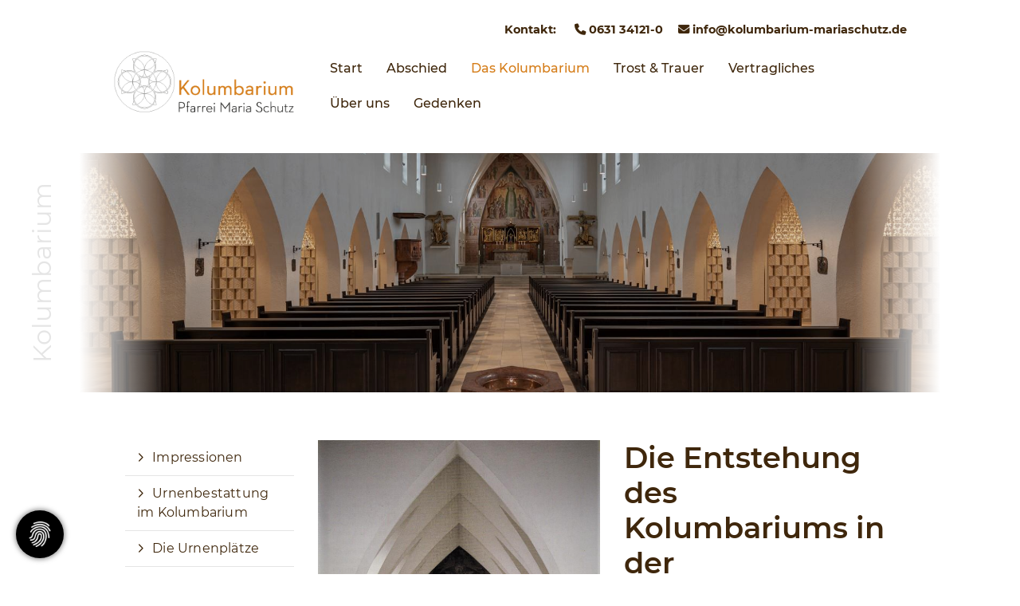

--- FILE ---
content_type: text/html; charset=utf-8
request_url: https://www.kolumbarium-mariaschutz.de/de/das-kolumbarium/geschichte/
body_size: 12633
content:
<!DOCTYPE html>
<html lang="de" class="template-unterseite subtemplate__header__logo-left-nav-right subtemplate__footer__one-col-content subtemplate__content__sidebar-left-content-right subtemplate__footer-addon-bottom__one-col-single-content-area subtemplate__header-addon-top__hidden subtemplate__slider__small-caption-center subtemplate__quicklinks__hidden subtemplate__slider-addon-bottom__hidden subtemplate__quicklinks-mobile__hidden subtemplate__footer-addon-top__one-col-content subtemplate__header-addon-bottom__hidden subtemplate__seo-navigation__hidden mobile-nav-left">
    <head>
        <meta http-equiv="content-type" content="text/html; charset=utf-8">

<title>Geschichte - Das Kolumbarium | Kolumbarium Maria Schutz Kaiserslautern Urnengrabst&auml;tte</title>
<meta name="msapplication-config" content="/_media/themes/1/layout/browserconfig.xml" >
<meta http-equiv="X-UA-Compatible" content="IE=edge" >
<meta name="viewport" content="width=device-width, initial-scale=1" >
<meta name="description" content="Die Entstehung des Kolumbariums in der Gelöbniskirche Maria Schutz - Kolumbarium Maria Schutz Kaiserslautern - Urnenbestattung und Trauerbegleitung inmitten der Pfarrkirche einer lebendigen und aktiven Christlichen Gemeinde.
" >
<meta name="robots" content="index,follow,noodp" >
<meta property="og:site_name" content="Kolumbarium Maria Schutz Kaiserslautern" >
<meta property="og:title" content="Geschichte - Das Kolumbarium | Kolumbarium Maria Schutz Kaiserslautern Urnengrabst&auml;tte" >
<meta property="og:description" content="Die Entstehung des Kolumbariums in der Gelöbniskirche Maria Schutz - Kolumbarium Maria Schutz Kaiserslautern - Urnenbestattung und Trauerbegleitung inmitten der Pfarrkirche einer lebendigen und aktiv" >
<meta property="og:image" content="https://www.kolumbarium-mariaschutz.de/_cache/images/cms/Architektur/.9ae927ea3946abe0e1a1f2536867f414/Altarraum-gescannt.jpg" >
<meta property="og:url" content="https://www.kolumbarium-mariaschutz.de/de/das-kolumbarium/geschichte/" >

<link rel="canonical" href="https://www.kolumbarium-mariaschutz.de/de/das-kolumbarium/geschichte/">
<link href="/_cache/licenses/license.txt?version=20260117025139" rel="license">
<link href="/_media/themes/1/layout/favicon.ico?version=20260117025139" rel="shortcut icon" type="image/x-icon">
<link rel="icon" type="image/png" sizes="16x16" href="/_media/themes/1/layout/favicon-16x16.png?version=20260117025139">
<link rel="icon" type="image/png" sizes="32x32" href="/_media/themes/1/layout/favicon-32x32.png?version=20260117025139">
<link rel="apple-touch-icon" type="image/png" sizes="180x180" href="/_media/themes/1/layout/apple-touch-icon.png?version=20260117025139">
<link rel="manifest" href="/_media/themes/1/layout/site.webmanifest?version=20260117025139">
<style id="headInvisibleStyleTag">@charset "UTF-8";html{font-family:sans-serif;-ms-text-size-adjust:100%;-webkit-text-size-adjust:100%}body{margin:0}header,main,nav,section{display:block}a{background-color:transparent}strong{font-weight:bold}img{border:0}*{box-sizing:border-box}*:before,*:after{box-sizing:border-box}html{font-size:10px}body{font-family:"Lucida Sans","Lucida Grande","Lucida Sans Unicode","sans-serif";font-size:14px;line-height:1.5;color:#333;background-color:#fff}a{color:#606060;text-decoration:none}img{vertical-align:middle}.img-responsive{display:block;max-width:100%;height:auto}h2{font-family:inherit;font-weight:500;line-height:1.2;color:inherit}h2{margin-top:21px;margin-bottom:10.5px}h2{font-size:26px}p{margin:0 0 10.5px}ul{margin-top:0;margin-bottom:10.5px}ul ul{margin-bottom:0}.container{margin-right:auto;margin-left:auto;padding-left:15px;padding-right:15px}.container:before,.container:after{content:" ";display:table}.container:after{clear:both}@media (min-width:768px){.container{width:750px}}@media (min-width:992px){.container{width:970px}}@media (min-width:1200px){.container{width:1170px}}.row{margin-left:-15px;margin-right:-15px}.row:before,.row:after{content:" ";display:table}.row:after{clear:both}.col-xs-3,.col-md-3,.col-lg-3,.col-sm-4,.col-sm-8,.col-xs-9,.col-md-9,.col-lg-9,.col-xs-12{position:relative;min-height:1px;padding-left:15px;padding-right:15px}.col-xs-3,.col-xs-9,.col-xs-12{float:left}.col-xs-3{width:25%}.col-xs-9{width:75%}.col-xs-12{width:100%}@media (min-width:768px){.col-sm-4,.col-sm-8{float:left}.col-sm-4{width:33.33333%}.col-sm-8{width:66.66667%}}@media (min-width:992px){.col-md-3,.col-md-9{float:left}.col-md-3{width:25%}.col-md-9{width:75%}}@media (min-width:1200px){.col-lg-3,.col-lg-9{float:left}.col-lg-3{width:25%}.col-lg-9{width:75%}}.btn{display:inline-block;margin-bottom:0;font-weight:normal;text-align:center;vertical-align:middle;-ms-touch-action:manipulation;touch-action:manipulation;background-image:none;border:1px solid transparent;white-space:nowrap;padding:6px 12px;font-size:14px;line-height:1.5;border-radius:0px}.btn-primary{color:#fff;background-color:#606060;border-color:#535353}.nav{margin-bottom:0;padding-left:0;list-style:none}.nav:before,.nav:after{content:" ";display:table}.nav:after{clear:both}.navbar{position:relative;min-height:40px;margin-bottom:21px;border:1px solid transparent}.navbar:before,.navbar:after{content:" ";display:table}.navbar:after{clear:both}@media (min-width:768px){.navbar{border-radius:0px}}.navbar-toggle{position:relative;float:right;margin-right:15px;padding:9px 10px;margin-top:3px;margin-bottom:3px;background-color:transparent;background-image:none;border:1px solid transparent;border-radius:0px}@media (min-width:768px){.navbar-toggle{display:none}}.thumbnail{display:block;padding:3px;margin-bottom:21px;line-height:1.5;background-color:#fff;border:1px solid #e5e5e5;border-radius:0px}.thumbnail>img{display:block;max-width:100%;height:auto;margin-left:auto;margin-right:auto}.carousel-caption{position:absolute;left:15%;right:15%;bottom:20px;z-index:10;padding-top:20px;padding-bottom:20px;color:#fff;text-align:center;text-shadow:0 1px 2px rgba(0,0,0,0.15)}.carousel-caption .btn{text-shadow:none}@media screen and (min-width:768px){.carousel-caption{left:20%;right:20%;padding-bottom:30px}}.pull-right{float:right!important}.pull-left{float:left!important}.hidden{display:none!important;visibility:hidden!important}@-ms-viewport{width:device-width}.visible-xs,.visible-sm{display:none!important}@media (max-width:767px){.visible-xs{display:block!important}}@media (min-width:768px) and (max-width:991px){.visible-sm{display:block!important}}@media (max-width:767px){.hidden-xs{display:none!important}}@media (min-width:768px) and (max-width:991px){.hidden-sm{display:none!important}}@media (min-width:992px) and (max-width:1199px){.hidden-md{display:none!important}}@media (min-width:1200px){.hidden-lg{display:none!important}}.btn{padding:4px 18px}.amphiicon{font-family:var(--amphiicon-style-family,"Font Awesome 6 Pro");font-weight:var(--amphiicon-style, 900)}.amphiicon,.amphiicon-solid{-moz-osx-font-smoothing:grayscale;-webkit-font-smoothing:antialiased;display:var(--amphiicon-display, inline-block);font-style:normal;font-variant:normal;line-height:1;text-rendering:auto}.amphiicon-solid{font-family:'Font Awesome 6 Pro'}.amphiicon-1x{font-size:1em}.amphiicon-phone::before{content:""}.amphiicon-envelope::before{content:""}.amphiicon-angle-down::before{content:""}.amphiicon-angle-up::before{content:""}:root,:host{--amphiicon-style-family-brands:'Font Awesome 6 Brands';--amphiicon-font-brands:normal 400 1em/1 'Font Awesome 6 Brands'}:root,:host{--amphiicon-style-family-duotone:'Font Awesome 6 Duotone';--amphiicon-font-duotone:normal 900 1em/1 'Font Awesome 6 Duotone'}:root,:host{--amphiicon-style-family-classic:'Font Awesome 6 Pro';--amphiicon-font-solid:normal 900 1em/1 'Font Awesome 6 Pro'}@font-face{font-family:'Font Awesome 6 Pro';font-style:normal;font-weight:900;font-display:block;src:url("/_media/base/font-awesome/webfonts/fa-solid-900.woff2") format("woff2"),url("/_media/base/font-awesome/webfonts/fa-solid-900.ttf") format("truetype")}.amphiicon-solid{font-weight:900}:root,:host{--amphiicon-style-family-classic:'Font Awesome 6 Pro';--amphiicon-font-light:normal 300 1em/1 'Font Awesome 6 Pro'}@font-face{font-family:'Font Awesome 6 Pro';font-style:normal;font-weight:300;font-display:block;src:url("/_media/base/font-awesome/webfonts/fa-light-300.woff2") format("woff2"),url("/_media/base/font-awesome/webfonts/fa-light-300.ttf") format("truetype")}:root,:host{--amphiicon-style-family-classic:'Font Awesome 6 Pro';--amphiicon-font-regular:normal 400 1em/1 'Font Awesome 6 Pro'}@font-face{font-family:'Font Awesome 6 Pro';font-style:normal;font-weight:400;font-display:block;src:url("/_media/base/font-awesome/webfonts/fa-regular-400.woff2") format("woff2"),url("/_media/base/font-awesome/webfonts/fa-regular-400.ttf") format("truetype")}@font-face{font-family:FontAwesome;font-style:normal;font-weight:400;font-display:block;src:url("/_media/base/font-awesome/webfonts/fa-regular-400.woff2") format("woff2"),url("/_media/base/font-awesome/webfonts/fa-regular-400.ttf") format("truetype")}body:after{content:url(/_media/base/javascript/responsive/lightbox2/img/close.png) url(/_media/base/javascript/responsive/lightbox2/img/loading.gif) url(/_media/base/javascript/responsive/lightbox2/img/prev.png) url(/_media/base/javascript/responsive/lightbox2/img/next.png);display:none}body{word-wrap:break-word;overflow-wrap:break-word}a::-moz-focus-inner{outline:none}h2{margin-top:0}.headline1{font-size:24px}.headline2{font-size:20px}.btn{text-transform:uppercase;white-space:normal}.amphiicon{position:inherit;top:auto}.amphi-slideshow{position:relative}.header-img{display:none;background-repeat:no-repeat;background-position:center center;-webkit-background-size:cover;-moz-background-size:cover;-o-background-size:cover;background-size:cover}div.header-img.item{background-repeat:no-repeat;background-position:center center;-webkit-background-size:cover;-moz-background-size:cover;-o-background-size:cover;background-size:cover}.owl-carousel{overflow:hidden}@media (max-width:767px){.thumbnail{padding:1px}}.nav ul{margin:0;padding:0;list-style-type:none}.navbar{margin:0;padding:0;outline:0;border:0}.navbar-toggle{margin:0;padding:0;outline:0;border:0;color:#fff;background:#333;text-decoration:none;z-index:99998}.mobile-nav{-webkit-overflow-scrolling:touch;background:rgb(96,96,96);z-index:99998}.mobile-nav *{border-width:0;border-style:solid;border-color:transparent}.mobile-nav.type-collapse ul li{display:block;position:relative;border-top-width:1px}.mobile-nav.type-collapse .level-1>li.last-entry{border-bottom-width:1px}.mobile-nav.type-collapse ul li a{display:block;padding:0 48px 0 10px;text-decoration:none}.mobile-nav.type-collapse ul li span.dropdown-toggle{display:block;position:absolute;right:0;top:0;width:48px;padding:0;font-size:18px;line-height:48px;text-align:center;border-left-width:1px}.mobile-nav.type-collapse .level-1 li a{font-size:15px;font-weight:bold;line-height:48px;text-transform:uppercase;padding-left:20px}.mobile-nav.type-collapse .level-2 li a{font-size:13px;font-weight:normal;text-transform:none}.mobile-nav.type-collapse .level-3 li a{padding-left:40px}.mobile-nav *{border-color:rgba(0,0,0,.15)}.mobile-nav .level-1{background:#606060}.mobile-nav ul li a{color:#bbb}.mobile-nav ul li.active>a{color:#fff}.mobile-nav ul li span.dropdown-toggle{color:#fff;background:transparent}.owl-carousel{position:relative}.owl-carousel{display:none;width:100%;z-index:1}@font-face{font-family:"Montserrat";font-style:normal;font-weight:100;font-display:swap;src:url("/_media/themes/1/fonts/montserrat-v15-latin-100.eot");src:local(""),url("/_media/themes/1/fonts/montserrat-v15-latin-100.eot?#iefix") format("embedded-opentype"),url("/_media/themes/1/fonts/montserrat-v15-latin-100.woff2") format("woff2"),url("/_media/themes/1/fonts/montserrat-v15-latin-100.woff") format("woff"),url("/_media/themes/1/fonts/montserrat-v15-latin-100.ttf") format("truetype"),url("/_media/themes/1/fonts/montserrat-v15-latin-100.svg#Montserrat") format("svg")}@font-face{font-family:"Montserrat";font-style:normal;font-weight:200;font-display:swap;src:url("/_media/themes/1/fonts/montserrat-v15-latin-200.eot");src:local(""),url("/_media/themes/1/fonts/montserrat-v15-latin-200.eot?#iefix") format("embedded-opentype"),url("/_media/themes/1/fonts/montserrat-v15-latin-200.woff2") format("woff2"),url("/_media/themes/1/fonts/montserrat-v15-latin-200.woff") format("woff"),url("/_media/themes/1/fonts/montserrat-v15-latin-200.ttf") format("truetype"),url("/_media/themes/1/fonts/montserrat-v15-latin-200.svg#Montserrat") format("svg")}@font-face{font-family:"Montserrat";font-style:normal;font-weight:300;font-display:swap;src:url("/_media/themes/1/fonts/montserrat-v15-latin-300.eot");src:local(""),url("/_media/themes/1/fonts/montserrat-v15-latin-300.eot?#iefix") format("embedded-opentype"),url("/_media/themes/1/fonts/montserrat-v15-latin-300.woff2") format("woff2"),url("/_media/themes/1/fonts/montserrat-v15-latin-300.woff") format("woff"),url("/_media/themes/1/fonts/montserrat-v15-latin-300.ttf") format("truetype"),url("/_media/themes/1/fonts/montserrat-v15-latin-300.svg#Montserrat") format("svg")}@font-face{font-family:"Montserrat";font-style:normal;font-weight:400;font-display:swap;src:url("/_media/themes/1/fonts/montserrat-v15-latin-regular.eot");src:local(""),url("/_media/themes/1/fonts/montserrat-v15-latin-regular.eot?#iefix") format("embedded-opentype"),url("/_media/themes/1/fonts/montserrat-v15-latin-regular.woff2") format("woff2"),url("/_media/themes/1/fonts/montserrat-v15-latin-regular.woff") format("woff"),url("/_media/themes/1/fonts/montserrat-v15-latin-regular.ttf") format("truetype"),url("/_media/themes/1/fonts/montserrat-v15-latin-regular.svg#Montserrat") format("svg")}@font-face{font-family:"Montserrat";font-style:normal;font-weight:500;font-display:swap;src:url("/_media/themes/1/fonts/montserrat-v15-latin-500.eot");src:local(""),url("/_media/themes/1/fonts/montserrat-v15-latin-500.eot?#iefix") format("embedded-opentype"),url("/_media/themes/1/fonts/montserrat-v15-latin-500.woff2") format("woff2"),url("/_media/themes/1/fonts/montserrat-v15-latin-500.woff") format("woff"),url("/_media/themes/1/fonts/montserrat-v15-latin-500.ttf") format("truetype"),url("/_media/themes/1/fonts/montserrat-v15-latin-500.svg#Montserrat") format("svg")}@font-face{font-family:"Montserrat";font-style:normal;font-weight:600;font-display:swap;src:url("/_media/themes/1/fonts/montserrat-v15-latin-600.eot");src:local(""),url("/_media/themes/1/fonts/montserrat-v15-latin-600.eot?#iefix") format("embedded-opentype"),url("/_media/themes/1/fonts/montserrat-v15-latin-600.woff2") format("woff2"),url("/_media/themes/1/fonts/montserrat-v15-latin-600.woff") format("woff"),url("/_media/themes/1/fonts/montserrat-v15-latin-600.ttf") format("truetype"),url("/_media/themes/1/fonts/montserrat-v15-latin-600.svg#Montserrat") format("svg")}@font-face{font-family:"Montserrat";font-style:normal;font-weight:700;font-display:swap;src:url("/_media/themes/1/fonts/montserrat-v15-latin-700.eot");src:local(""),url("/_media/themes/1/fonts/montserrat-v15-latin-700.eot?#iefix") format("embedded-opentype"),url("/_media/themes/1/fonts/montserrat-v15-latin-700.woff2") format("woff2"),url("/_media/themes/1/fonts/montserrat-v15-latin-700.woff") format("woff"),url("/_media/themes/1/fonts/montserrat-v15-latin-700.ttf") format("truetype"),url("/_media/themes/1/fonts/montserrat-v15-latin-700.svg#Montserrat") format("svg")}@font-face{font-family:"Montserrat";font-style:normal;font-weight:800;font-display:swap;src:url("/_media/themes/1/fonts/montserrat-v15-latin-800.eot");src:local(""),url("/_media/themes/1/fonts/montserrat-v15-latin-800.eot?#iefix") format("embedded-opentype"),url("/_media/themes/1/fonts/montserrat-v15-latin-800.woff2") format("woff2"),url("/_media/themes/1/fonts/montserrat-v15-latin-800.woff") format("woff"),url("/_media/themes/1/fonts/montserrat-v15-latin-800.ttf") format("truetype"),url("/_media/themes/1/fonts/montserrat-v15-latin-800.svg#Montserrat") format("svg")}@font-face{font-family:"Montserrat";font-style:normal;font-weight:900;font-display:swap;src:url("/_media/themes/1/fonts/montserrat-v15-latin-900.eot");src:local(""),url("/_media/themes/1/fonts/montserrat-v15-latin-900.eot?#iefix") format("embedded-opentype"),url("/_media/themes/1/fonts/montserrat-v15-latin-900.woff2") format("woff2"),url("/_media/themes/1/fonts/montserrat-v15-latin-900.woff") format("woff"),url("/_media/themes/1/fonts/montserrat-v15-latin-900.ttf") format("truetype"),url("/_media/themes/1/fonts/montserrat-v15-latin-900.svg#Montserrat") format("svg")}html{line-height:1.15;-ms-text-size-adjust:100%;-webkit-text-size-adjust:100%}body{margin:0}header,nav,section{display:block}main{display:block}a{background-color:transparent;-webkit-text-decoration-skip:objects}strong{font-weight:inherit}strong{font-weight:bolder}img{border-style:none}::-webkit-file-upload-button{-webkit-appearance:button;font:inherit}html{text-rendering:optimizeLegibility!important;-webkit-font-smoothing:antialiased!important}:focus{outline:none}::-moz-focus-inner{border:0}.btn{text-transform:none;white-space:normal;font-size:inherit;line-height:inherit}p{margin:0 0 10px}.navigation{margin:0;padding:0;list-style-type:none}.navigation li{position:relative}.navigation li a{display:block}.vertical-bottom{display:-webkit-box;display:-ms-flexbox;display:flex;-webkit-box-align:end;-ms-flex-align:end;align-items:flex-end}.module-style__headline-center .headline1{text-align:center}.navbar-toggle{background:transparent}.hamburger{padding:0 15px;display:inline-block;font:inherit;color:inherit;text-transform:none;background-color:transparent;border:0;margin:0;overflow:visible}.hamburger-box{width:40px;height:21px;display:block;position:relative}.hamburger-inner{display:block;top:50%;margin-top:2px}.hamburger-inner,.hamburger-inner::before,.hamburger-inner::after{width:40px;height:3px;background-color:#000;border-radius:0px;position:absolute}.hamburger-inner::before,.hamburger-inner::after{content:"";display:block}.hamburger-inner::before{top:-9px}.hamburger-inner::after{bottom:-9px}.navigation-responsive-wrapper-top{background-color:transparent;max-width:100%;height:auto;text-align:center;margin:0 auto;display:block;padding:25px 60px}.navigation-responsive-wrapper-top a{display:inline-block}.navigation-responsive-wrapper-bottom{padding:25px 15px}.navigation-responsive-wrapper-bottom .amphiicon{position:inherit;top:auto;text-align:center;padding:8px 0;background:transparent;color:#fff;width:27px;height:27px;margin:0 10px 5px 0;font-size:12px;border-radius:40px}.navigation-responsive-wrapper-bottom .amphiicon:before{position:relative;left:2px}header{display:contents}.header{position:sticky;position:-webkit-sticky;top:0;z-index:800}:root header{display:block}.slider{overflow:hidden}.slider:after{font-size:5px;width:1em;height:1em;border-radius:50%;position:absolute;top:calc(50% - 15px);left:50%;text-indent:-9999em;-webkit-animation:slider-spinner_dot-line 3s infinite ease-in;animation:slider-spinner_dot-line 3s infinite ease-in}@-webkit-keyframes slider-spinner_dot-line{0%,90%,100%{-webkit-box-shadow:6em 0 0 1em #fff,2em 0 0 -1em #fff,-2em 0 0 -1em #fff,-6em 0 0 -1em #fff,-10em 0 0 -1em #fff;box-shadow:6em 0 0 1em #fff,2em 0 0 -1em #fff,-2em 0 0 -1em #fff,-6em 0 0 -1em #fff,-10em 0 0 -1em #fff}10%,80%{-webkit-box-shadow:6em 0 0 -1em #fff,2em 0 0 1em #fff,-2em 0 0 -1em #fff,-6em 0 0 -1em #fff,-10em 0 0 -1em #fff;box-shadow:6em 0 0 -1em #fff,2em 0 0 1em #fff,-2em 0 0 -1em #fff,-6em 0 0 -1em #fff,-10em 0 0 -1em #fff}20%,70%{-webkit-box-shadow:6em 0 0 -1em #fff,2em 0 0 -1em #fff,-2em 0 0 1em #fff,-6em 0 0 -1em #fff,-10em 0 0 -1em #fff;box-shadow:6em 0 0 -1em #fff,2em 0 0 -1em #fff,-2em 0 0 1em #fff,-6em 0 0 -1em #fff,-10em 0 0 -1em #fff}30%,60%{-webkit-box-shadow:6em 0 0 -1em #fff,2em 0 0 -1em #fff,-2em 0 0 -1em #fff,-6em 0 0 1em #fff,-10em 0 0 -1em #fff;box-shadow:6em 0 0 -1em #fff,2em 0 0 -1em #fff,-2em 0 0 -1em #fff,-6em 0 0 1em #fff,-10em 0 0 -1em #fff}40%,50%{-webkit-box-shadow:6em 0 0 -1em #fff,2em 0 0 -1em #fff,-2em 0 0 -1em #fff,-6em 0 0 -1em #fff,-10em 0 0 1em #fff;box-shadow:6em 0 0 -1em #fff,2em 0 0 -1em #fff,-2em 0 0 -1em #fff,-6em 0 0 -1em #fff,-10em 0 0 1em #fff}}@keyframes slider-spinner_dot-line{0%,90%,100%{-webkit-box-shadow:6em 0 0 1em #fff,2em 0 0 -1em #fff,-2em 0 0 -1em #fff,-6em 0 0 -1em #fff,-10em 0 0 -1em #fff;box-shadow:6em 0 0 1em #fff,2em 0 0 -1em #fff,-2em 0 0 -1em #fff,-6em 0 0 -1em #fff,-10em 0 0 -1em #fff}10%,80%{-webkit-box-shadow:6em 0 0 -1em #fff,2em 0 0 1em #fff,-2em 0 0 -1em #fff,-6em 0 0 -1em #fff,-10em 0 0 -1em #fff;box-shadow:6em 0 0 -1em #fff,2em 0 0 1em #fff,-2em 0 0 -1em #fff,-6em 0 0 -1em #fff,-10em 0 0 -1em #fff}20%,70%{-webkit-box-shadow:6em 0 0 -1em #fff,2em 0 0 -1em #fff,-2em 0 0 1em #fff,-6em 0 0 -1em #fff,-10em 0 0 -1em #fff;box-shadow:6em 0 0 -1em #fff,2em 0 0 -1em #fff,-2em 0 0 1em #fff,-6em 0 0 -1em #fff,-10em 0 0 -1em #fff}30%,60%{-webkit-box-shadow:6em 0 0 -1em #fff,2em 0 0 -1em #fff,-2em 0 0 -1em #fff,-6em 0 0 1em #fff,-10em 0 0 -1em #fff;box-shadow:6em 0 0 -1em #fff,2em 0 0 -1em #fff,-2em 0 0 -1em #fff,-6em 0 0 1em #fff,-10em 0 0 -1em #fff}40%,50%{-webkit-box-shadow:6em 0 0 -1em #fff,2em 0 0 -1em #fff,-2em 0 0 -1em #fff,-6em 0 0 -1em #fff,-10em 0 0 1em #fff;box-shadow:6em 0 0 -1em #fff,2em 0 0 -1em #fff,-2em 0 0 -1em #fff,-6em 0 0 -1em #fff,-10em 0 0 1em #fff}}.slider{z-index:100}.slider:after{content:"";display:table;z-index:-1}.content{position:relative}.content .content_content-background-inner{padding:60px 0 30px 0}@media (max-width:767px){.content .content_content-background-inner{padding:40px 0 10px 0}}.header{background:#fff;-webkit-box-shadow:0 0.7px 1.3px rgba(0,0,0,0.05),0 1.6px 3.2px rgba(0,0,0,0.066),0 3px 6px rgba(0,0,0,0.062),0 5.4px 10.7px rgba(0,0,0,0.06),0 10px 20.1px rgba(0,0,0,0.02),0 24px 48px rgba(0,0,0,0.014);box-shadow:0 0.7px 1.3px rgba(0,0,0,0.05),0 1.6px 3.2px rgba(0,0,0,0.066),0 3px 6px rgba(0,0,0,0.062),0 5.4px 10.7px rgba(0,0,0,0.06),0 10px 20.1px rgba(0,0,0,0.02),0 24px 48px rgba(0,0,0,0.014)}.header .logo{position:relative;display:-webkit-box;display:-ms-flexbox;display:flex}.header .logo a{display:inline-block}.header .logo img{width:100%;max-width:100%}.header .top-nav .navbar{min-height:auto;padding:15px 0}.header .top-nav .navigation>li{display:inline-block}.header .top-nav .navigation>li span>a{font-family:"Montserrat",sans-serif;font-size:1rem;font-weight:500;color:#3f270c;text-transform:none;padding:10px 15px;line-height:1.5}.header .top-nav .navigation>li.active>span>a{color:#D57D19}.header .top-nav .navigation>li>ul{border-top:none}.header .top-nav .navigation>li ul{position:absolute;opacity:0;visibility:hidden;background:#f9f9f9;top:100%;z-index:800;min-width:250px;text-align:left;padding:10px;left:0;-webkit-box-shadow:0 0.7px 1.3px rgba(0,0,0,0.05),0 1.6px 3.2px rgba(0,0,0,0.066),0 3px 6px rgba(0,0,0,0.062),0 5.4px 10.7px rgba(0,0,0,0.06),0 10px 20.1px rgba(0,0,0,0.02),0 24px 48px rgba(0,0,0,0.014);box-shadow:0 0.7px 1.3px rgba(0,0,0,0.05),0 1.6px 3.2px rgba(0,0,0,0.066),0 3px 6px rgba(0,0,0,0.062),0 5.4px 10.7px rgba(0,0,0,0.06),0 10px 20.1px rgba(0,0,0,0.02),0 24px 48px rgba(0,0,0,0.014);max-height:70vh;overflow:scroll;-ms-overflow-style:none;scrollbar-width:none}.header .top-nav .navigation>li ul::-webkit-scrollbar{display:none}.header .top-nav .navigation>li ul li{display:block}.header .top-nav .navigation>li ul li span>a{font-size:0.95rem;font-weight:400;color:#3f270c;padding:10px 15px;border-bottom:1px solid rgba(0,0,0,0.1);letter-spacing:0.2px;line-height:1.5;white-space:nowrap;text-transform:none}.header .top-nav .navigation>li ul li span>a:after{content:none}.header .top-nav .navigation>li ul li span>a:before{content:none}.header .top-nav .navigation>li ul li:last-child>span>a{border-bottom:none}@media screen and (max-width:1269px){.header .top-nav .navigation>li>span>a{padding:10px}}@media screen and (max-width:1199px){.header .top-nav .navigation>li>span>a{font-size:16px;padding:10px 8px}}@media screen and (max-width:1061px){.header .top-nav .navigation>li>span>a{font-size:15px}}.header__logo-left-nav-right{padding:25px 0}.header__logo-left-nav-right .logo-wrapper .logo a img{float:left}.quicklinks{position:fixed;top:45%;z-index:900;list-style-type:none;margin:0;padding:0}.quicklinks__icons-left{-webkit-transform:translate(-100%,-45%);transform:translate(-100%,-45%);left:0}.quicklinks__icons-left .quicklinks_item{border-top-left-radius:0;border-bottom-left-radius:0;left:45px;-webkit-transform:translateX(-100%);transform:translateX(-100%)}.quicklinks__icons-left .quicklinks_item:hover,.quicklinks__icons-left .quicklinks_item.hover{left:0}.quicklinks__icons-left .quicklinks_item.quicklinks_box .quicklinks_box_label{border-top-left-radius:0;border-bottom-left-radius:0}.quicklinks__icons-left .quicklinks_item.quicklinks_icons .quicklinks_icons_label{border-top-left-radius:0;border-bottom-left-radius:0}.quicklinks__icons-right{-webkit-transform:translate(200%,-45%);transform:translate(200%,-45%);right:0}.quicklinks__icons-right .quicklinks_item{border-top-right-radius:0;border-bottom-right-radius:0;float:right;right:45px;-webkit-transform:translateX(100%);transform:translateX(100%)}.quicklinks__icons-right .quicklinks_item:hover,.quicklinks__icons-right .quicklinks_item.hover{right:0}.quicklinks__icons-right .quicklinks_item.quicklinks_box .quicklinks_box_label{border-top-right-radius:0;border-bottom-right-radius:0}.quicklinks__icons-right .quicklinks_item.quicklinks_icons .quicklinks_icons_label{border-top-right-radius:0;border-bottom-right-radius:0}.slider{position:relative;background-color:#000}.slider.slider_big{min-height:60vh}.slider.slider_big .amphi-slideshow{min-height:60vh}.slider.slider_big .amphi-slideshow .header-img{min-height:60vh}.slider.slider_big .amphi-slideshow .header-img .caption-wrapper .carousel-caption .headline1{font-size:2.3rem}.slider.slider_big .amphi-slideshow .header-img .caption-wrapper .carousel-caption .headline2{font-size:1.5rem}.slider.slider_big .amphi-slideshow .header-img .caption-wrapper .carousel-caption .text-wrapper{font-size:1rem}.slider .header-img{height:100%;width:100%;display:-webkit-box;display:-ms-flexbox;display:flex;-webkit-box-align:center;-ms-flex-align:center;align-items:center;-webkit-box-pack:center;-ms-flex-pack:center;justify-content:center;position:relative}.slider .header-img .caption-wrapper{width:auto;display:-webkit-box;display:-ms-flexbox;display:flex;margin:0 15px;position:relative;z-index:100}.slider .header-img .caption-wrapper .carousel-caption{background:transparent;margin:60px 0;padding:0;display:inline-block;max-width:100%;word-break:break-word;left:unset;right:unset;top:unset;bottom:unset;position:static}.slider .header-img .caption-wrapper .carousel-caption .headline1{color:#fff}.slider .header-img .caption-wrapper .carousel-caption .headline1 a{color:#fff}.slider .header-img .caption-wrapper .carousel-caption .headline2{color:#fff}.slider .header-img .caption-wrapper .carousel-caption .headline2 a{color:#fff}.slider .header-img .caption-wrapper .carousel-caption .text-wrapper{color:#fff}.slider .header-img .caption-wrapper .carousel-caption .text-wrapper p{margin-bottom:0}.slider .header-img:after{content:"";position:absolute;top:0;left:0;height:100%;width:100%;background:-webkit-gradient(linear,left bottom,left top,from(rgba(0,0,0,0.15)),to(rgba(0,0,0,0.15)));background:linear-gradient(0deg,rgba(0,0,0,0.15) 0%,rgba(0,0,0,0.15) 100%)}.slider .amphi-slider .header-img{position:absolute}.slider .amphi-slider .owl-carousel{display:block}@media (min-width:768px){.slider .header-img .caption-wrapper{width:720px;margin:0}.slider .header-img .caption-wrapper .carousel-caption{padding:0;max-width:100%}.slider.slider_big{min-height:60vh}.slider.slider_big .amphi-slideshow{min-height:60vh}.slider.slider_big .amphi-slideshow .header-img{min-height:60vh}}@media (min-width:992px){.slider .header-img .caption-wrapper{width:870px}.slider .header-img .caption-wrapper .carousel-caption{max-width:100%}.slider.slider_big{min-height:60vh}.slider.slider_big .amphi-slideshow{min-height:60vh}.slider.slider_big .amphi-slideshow .header-img{min-height:60vh}}@media (min-width:1062px){.slider .header-img .caption-wrapper{width:940px}}@media (min-width:1200px){.slider .header-img .caption-wrapper{width:1070px}.slider.slider_big{min-height:70vh}.slider.slider_big .amphi-slideshow{min-height:70vh}.slider.slider_big .amphi-slideshow .header-img{min-height:70vh}}@media (min-width:1270px){.slider .header-img .caption-wrapper{width:1140px}}.slider__big-caption-center .header-img .caption-wrapper{-webkit-box-pack:center;-ms-flex-pack:center;justify-content:center}.slider__big-caption-center .header-img .caption-wrapper .carousel-caption{text-align:center}.slider__big-caption-left .header-img .caption-wrapper{-webkit-box-pack:start;-ms-flex-pack:start;justify-content:flex-start}.slider__big-caption-left .header-img .caption-wrapper .carousel-caption{text-align:left}.slider__big-caption-right .header-img .caption-wrapper{-webkit-box-pack:end;-ms-flex-pack:end;justify-content:flex-end}.slider__big-caption-right .header-img .caption-wrapper .carousel-caption{text-align:right}.slider__small-caption-center .header-img .caption-wrapper{-webkit-box-pack:center;-ms-flex-pack:center;justify-content:center}.slider__small-caption-center .header-img .caption-wrapper .carousel-caption{text-align:center}.slider__small-caption-left .header-img .caption-wrapper{-webkit-box-pack:start;-ms-flex-pack:start;justify-content:flex-start}.slider__small-caption-left .header-img .caption-wrapper .carousel-caption{text-align:left}.slider__small-caption-right .header-img .caption-wrapper{-webkit-box-pack:end;-ms-flex-pack:end;justify-content:flex-end}.slider__small-caption-right .header-img .caption-wrapper .carousel-caption{text-align:right}@media (min-width:768px){.container{width:750px}.slider .header-img .caption-wrapper{width:720px}}@media (min-width:992px){.container{width:900px}.slider .header-img .caption-wrapper{width:870px}}@media (min-width:1062px){.container{width:970px}.slider .header-img .caption-wrapper{width:940px}}@media (min-width:1200px){.container{width:1100px}.slider .header-img .caption-wrapper{width:1070px}}@media (min-width:1270px){.container{width:1170px}.slider .header-img .caption-wrapper{width:1140px}}a.btn-primary,.btn-primary{color:#fff;background-color:#D57D19;border:1px solid #D57D19;border-radius:50px;margin-top:18px;-webkit-box-shadow:none;box-shadow:none;display:inline-block;font-family:"Montserrat",sans-serif;padding:8px 30px;font-weight:700;font-size:1rem;text-decoration:none;-webkit-transform:translateY(0);transform:translateY(0)}a.btn-primary:after,.btn-primary:after{content:none}a.btn-primary:before,.btn-primary:before{content:none}.headline1{font-size:2.3rem;font-family:"Montserrat",sans-serif;line-height:1.2;margin:0 0 10px 0;font-weight:600;color:inherit}.headline2{font-size:1.5rem;font-family:"Montserrat",sans-serif;line-height:1.2;margin-bottom:10px;font-weight:400;color:#D57D19}a{color:#D57D19;text-decoration:none}a,a:visited{outline:0 none!important}.mobile-nav,.mobile-nav.type-collapse{background:#fff}.mobile-nav .level-1,.mobile-nav.type-collapse .level-1{background:#fff}.mobile-nav .level-1>li a,.mobile-nav.type-collapse .level-1>li a{font-family:"Montserrat",sans-serif;font-size:1.125rem;font-weight:600;color:#3f270c;text-transform:none;padding:10px 15px;line-height:1.5}.mobile-nav .level-1>li.active>a,.mobile-nav.type-collapse .level-1>li.active>a{color:#D57D19}.mobile-nav .level-1>li span.dropdown-toggle,.mobile-nav.type-collapse .level-1>li span.dropdown-toggle{background-color:#fff;border-left-color:#d9d9d9;color:#444;width:50px;height:100%;padding:10px 15px;line-height:1.5}.mobile-nav .level-1>li ul li a,.mobile-nav.type-collapse .level-1>li ul li a{font-size:1rem;font-weight:600;color:#3f270c;padding:10px 15px;border-bottom:none;letter-spacing:0.2px;line-height:1.5}.mobile-nav .level-1>li ul li a:before,.mobile-nav.type-collapse .level-1>li ul li a:before{content:"";font:normal normal normal 14px/1 FontAwesome;display:inline-block;font-style:normal;font-weight:normal;text-rendering:auto;-webkit-font-smoothing:antialiased;-moz-osx-font-smoothing:grayscale;-webkit-transform:translate(0,0);transform:translate(0,0);margin-right:10px}.mobile-nav .level-1>li ul li a:after,.mobile-nav.type-collapse .level-1>li ul li a:after{content:none}.mobile-nav .level-1>li ul li ul li a,.mobile-nav.type-collapse .level-1>li ul li ul li a{font-weight:400;padding-left:30px}html{font-size:100%;scroll-behavior:smooth}body{font-family:"Montserrat",sans-serif;font-size:1rem;line-height:1.5;font-weight:400;color:#3f270c;background-color:#fff}.thumbnail{padding:0;border:0;background-color:transparent}@media (max-width:1199px){html{font-size:95%}}@media (max-width:991px){html{font-size:90%}}@media (max-width:767px){html{font-size:80%}}body{padding:0 100px}.container{width:95%;max-width:1370px}.slider .header-img .caption-wrapper{width:95%;max-width:1340px}header .header.header__logo-left-nav-right{padding:25px 0;-webkit-box-shadow:0 2px 2px -2px rgba(222,222,222,0);box-shadow:0 2px 2px -2px rgba(222,222,222,0)}header .header.header__logo-left-nav-right:before{content:"";position:absolute;left:-100px;top:0;right:-100px;bottom:0;z-index:0;background:#FFF}header .header.header__logo-left-nav-right .logo-wrapper .logo{width:100%}header .header.header__logo-left-nav-right .logo-wrapper .logo img{max-width:300px}header .header.header__logo-left-nav-right .top-nav-links{font-size:0.9rem;line-height:1.5rem;font-weight:700;margin-bottom:5px}header .header.header__logo-left-nav-right .top-nav-links br{display:none}header .header.header__logo-left-nav-right .top-nav-links p{margin:0}header .header.header__logo-left-nav-right .top-nav-links a{color:#3f270c;margin-left:15px}header .header.header__logo-left-nav-right .top-nav{position:relative;top:10px}header .header.header__logo-left-nav-right .top-nav .navigation.level-1>li:last-child>span>a{padding-right:0}header .header.header__logo-left-nav-right .top-nav .hamburger{padding:0 0 0 15px}.slider.slider_big{padding:25px 100px 0 100px;background:#FFF}.slider.slider_big:before{content:"";position:absolute;left:100px;top:0;right:100px;bottom:0;z-index:50;background:white;background:-webkit-gradient(linear,left top,right top,from(white),color-stop(10%,rgba(241,241,241,0)),color-stop(50%,rgba(241,241,241,0)),color-stop(90%,rgba(241,241,241,0)),to(white));background:linear-gradient(90deg,white 0%,rgba(241,241,241,0) 10%,rgba(241,241,241,0) 50%,rgba(241,241,241,0) 90%,white 100%)}.slider.slider_big .slide:before{content:"Kolumbarium";font-size:2rem;font-weight:400;margin:auto;z-index:1;position:absolute;top:50%;-webkit-transform:rotate(-90deg);transform:rotate(-90deg);left:-160px;color:#e5e5e5;line-height:0}.slider.slider_big .header-img{-webkit-box-align:center;-ms-flex-align:center;align-items:center}.slider.slider_big .header-img .caption-wrapper{-webkit-box-pack:center;-ms-flex-pack:center;justify-content:center}.slider.slider_big .header-img .caption-wrapper .carousel-caption{margin:80px 0;text-align:center}.slider.slider_big .amphi-slideshow .owl-carousel{overflow:visible}.content .content_content-background-inner{padding:100px 0 60px 0}.navigation-responsive-wrapper-top img{max-width:200px}.mobile-contact-box{font-size:0.9rem;line-height:1.5rem;font-weight:700;margin-bottom:5px}.mobile-contact-box p{margin:0;text-align:center!important}.mobile-contact-box br{display:none}@media (max-width:1769px){.slider.slider_big{margin:0 -100px}}@media (max-width:1199px){body{padding:0 50px}header .header.header__logo-left-nav-right:before{left:-50px;right:-50px}header .header.header__logo-left-nav-right .top-nav .navigation>li>span>a{font-size:15px}.slider.slider_big{margin:0 -50px}}@media (max-width:1061px){header .header.header__logo-left-nav-right .top-nav .navigation>li>span>a{font-size:14px;padding:10px 6px}}@media (max-width:991px){body{padding:0}header .header.header__logo-left-nav-right{padding:15px 0}header .header.header__logo-left-nav-right:before{left:0;right:0;opacity:0}.slider.slider_big{margin:0;padding:0}.slider.slider_big:before{left:0;right:0}}
</style><script src="https://cmp.netzcocktail.de/public/app.js?apiKey=ecd84f7b7c2bc4a9f43b4e621a8d8b4c1957f6f5a63ed8d5&domain=68f9e1071d985e810a0bc030" referrerpolicy="origin"></script><script>
let consentManager = {
    callbacks: {},
    autoexecute: {},
    isDocumentReadyExecuted: false,
   
    init: function () {
        let self = this;
        document.addEventListener("DOMContentLoaded", function() {
            self.isDocumentReadyExecuted = true;    
        });
    },
    
    registerCallback: function (name, callback) {
        this.callbacks[name] = callback;  
        this.autoexecuteCallbackIfAllowed(name); 
    },
    
    autoexecuteCallbackIfAllowed: function (name) {
        if (name in this.autoexecute && this.autoexecute[name] === name) {
            this.callbacks[name]();
            delete this.autoexecute[name];
        }
    },
    
    executeCallback: function (name) {
        if (typeof this.callbacks[name] === "function") {            
            this.callbacks[name]();        
        } else {
            this.autoexecute[name] = name; 
        }
    },  
    
    activateGroup: function (groupName) {
        if (this.isDocumentReadyExecuted) {    
            this.executeGroup(groupName);   
        } else { 
            let self = this;            
            document.addEventListener("DOMContentLoaded", function() {           
                self.executeGroup(groupName);       
            });
        }
    },
          
    executeGroup: function (groupName) {
        $("a.external-content-load-button[data-cookie-confirmation-type="+groupName+"]").each(function () {
            consentManager.executeCallback($(this).data("callback"));
        });
    }      
};
consentManager.init();
</script><script type="text/x-ccm-loader" data-ccm-loader-group="NC_GoogleMaps">    
consentManager.activateGroup("NC_GoogleMaps");   
</script><script type="text/x-ccm-loader" data-ccm-loader-group="NC_GoogleReCaptcha">    
consentManager.activateGroup("NC_GoogleReCaptcha");   
</script><script type="text/x-ccm-loader" data-ccm-loader-group="NC_YoutubeVideo">    
consentManager.activateGroup("NC_YoutubeVideo");   
</script>
<meta name="google-site-verification" content="LNoShFR4kd71GDxq0Q1v_1beN9LZSKnXCDUIw9pCRcE" /><link href="/_cache/css/amphicms.postBodyOpen-www-default.min.css?version=20260117032759" as="style" rel="preload">
<link href="/_cache/css/amphicms.postBodyOpen-www-default.min.css?version=20260117032759" media="print" onload="this.media='all';" rel="stylesheet">
<link href="/_media/themes/1/css/custom_print.css?version=20260117025139" media="print" rel="stylesheet">

    </head>

    <body class="content-language-de">
<header>
    
    <div class="header header__logo-left-nav-right">
    <div class="container">
        <div class="row vertical-bottom">
            <div class="col-xs-9 col-sm-8 col-md-3 col-lg-3">
                <div class="logo-wrapper">
                    <div class="logo img-responsive pull-left"><a href="/"><img alt="" class="img-responsive lazyload" data-src="/_cache/images/cms/Logo/.33098c04d56bac02a073aeae3e39e387/Maria-Schutz-Kolumbarium-Logo.png" src="data:image/svg+xml,%3Csvg%20xmlns='http://www.w3.org/2000/svg'%20width='300px'%20height='104px'%20viewBox='0%200%20300%20104'%3E%3C/svg%3E"></a>
                    </div>
                </div>
            </div>
            <div class="col-xs-3 col-sm-4 col-md-9 col-lg-9">
                <div class="hidden-xs hidden-sm top-nav-links">
                    <div class="text-wrapper"><p style="text-align: right;">Kontakt:&nbsp; <a href="tel:+49631341210"><span data-position="icon_667158912b2c3" class="amphiicon amphiicon-phone amphiicon-solid amphiicon-1x" data-widget="amphiicon" aria-label="Telefon" role="img"></span> 0631 34121-0</a><br /> <a href="mailto:info@kolumbarium-mariaschutz.de"><span data-position="icon_667158913689e" class="amphiicon amphiicon-envelope amphiicon-solid amphiicon-1x" data-widget="amphiicon" aria-label="Umschlag" role="img"></span> info@kolumbarium-mariaschutz.de</a></p></div>
                </div>
                <nav class="top-nav">
                    <div class="hidden-xs hidden-sm pull-right">
<ul class="navigation level-1 main-nav">
    <li class=" first-entry">
    <span>
        <a href="/">Start</a>    </span>
    </li><li class=" has-children">
    <span>
        <a href="/de/abschied/">Abschied </a>    </span>
    
<ul class="navigation level-2">
    <li class=" first-entry">
    <span>
        <a href="/de/abschied/trauergespraech/">Trauergespr&auml;ch</a>    </span>
    </li><li class="">
    <span>
        <a href="/de/abschied/bestattung-im-kolumbarium/">Bestattung </a>    </span>
    </li><li class="">
    <span>
        <a href="/de/abschied/gottesdienste/">Gottesdienste</a>    </span>
    </li><li class="">
    <span>
        <a href="/de/abschied/urnen/">Urnen</a>    </span>
    </li><li class="">
    <span>
        <a href="/de/abschied/blumenschmuck/">Blumenschmuck</a>    </span>
    </li><li class=" last-entry">
    <span>
        <a href="/de/abschied/gestaltung/">Gestaltung</a>    </span>
    </li></ul>
</li><li class="active has-children open">
    <span>
        <a href="/de/das-kolumbarium/">Das Kolumbarium</a>    </span>
    
<ul class="navigation level-2">
    <li class=" first-entry">
    <span>
        <a href="/de/das-kolumbarium/impressionen/">Impressionen</a>    </span>
    </li><li class="">
    <span>
        <a href="/de/das-kolumbarium/beisetzung-im-kolumbarium/">Urnenbestattung im Kolumbarium</a>    </span>
    </li><li class="">
    <span>
        <a href="/de/vertragliches/die-urnenplaetze/">Die Urnenpl&auml;tze</a>    </span>
    </li><li class="">
    <span>
        <a href="/de/das-kolumbarium/architektur/">Architektur</a>    </span>
    </li><li class="">
    <span>
        <a href="/de/das-kolumbarium/auszeichnungen-und-preise/">Auszeichnungen und Preise</a>    </span>
    </li><li class="active">
    <span>
        <a href="/de/das-kolumbarium/geschichte/">Geschichte</a>    </span>
    </li><li class="">
    <span>
        <a href="/de/das-kolumbarium/oeffnungszeiten/">&Ouml;ffnungszeiten</a>    </span>
    </li><li class="">
    <span>
        <a href="/de/das-kolumbarium/jahresprogramm/">Jahresprogramm</a>    </span>
    </li><li class=" last-entry">
    <span>
        <a href="/de/das-kolumbarium/mehr-informationen-zur-pfarrei-maria-schutz/">Mehr &uuml;ber die Pfarrei Maria Schutz</a>    </span>
    </li></ul>
</li><li class="">
    <span>
        <a href="/de/Trost-und-Trauer/">Trost &amp; Trauer</a>    </span>
    </li><li class=" has-children">
    <span>
        <a href="/de/vertragliches/">Vertragliches</a>    </span>
    
<ul class="navigation level-2">
    <li class=" first-entry">
    <span>
        <a href="/de/vertragliches/die-urnenplaetze/">Die Urnenpl&auml;tze</a>    </span>
    </li><li class="">
    <span>
        <a href="/de/vertragliches/reservierung/">Reservierung</a>    </span>
    </li><li class="">
    <span>
        <a href="/de/vertragliches/gebuehren/">Geb&uuml;hren</a>    </span>
    </li><li class=" last-entry">
    <span>
        <a href="/de/vertragliches/Dokumente/">Dokumente</a>    </span>
    </li></ul>
</li><li class=" has-children">
    <span>
        <a href="/de/ueber-uns/team-maria-schutz/">&Uuml;ber uns</a>    </span>
    
<ul class="navigation level-2">
    <li class=" first-entry">
    <span>
        <a href="/de/ueber-uns/team-maria-schutz/">Team</a>    </span>
    </li><li class="">
    <span>
        <a href="/de/ueber-uns/kontakt/">Kontakt</a>    </span>
    </li><li class="">
    <span>
        <a href="/de/ueber-uns/oeffnungszeiten/">&Ouml;ffnungszeiten</a>    </span>
    </li><li class="">
    <span>
        <a href="/de/ueber-uns/anfahrt/">Anreise</a>    </span>
    </li><li class=" last-entry">
    <span>
        <a href="/de/ueber-uns/mehr-ueber-die-pfarrei-maria-schutz/">Mehr &uuml;ber die Pfarrei Maria Schutz</a>    </span>
    </li></ul>
</li><li class=" last-entry">
    <span>
        <a href="/de/gedenken/">Gedenken</a>    </span>
    </li></ul>
</div>
                    <div class="hidden-md hidden-lg">
<nav class="visible-sm visible-xs navbar">
    <a class="navbar-toggle visible-sm visible-xs" aria-controls="mobile-nav" aria-expanded="false" aria-label="Navigation" href="#">
        <div class="hamburger hamburger_animation">
    <div class="hamburger-box">
        <div class="hamburger-inner"></div>
    </div>
</div>    </a>
</nav></div>
                </nav>
            </div>
        </div>
    </div>
</div>
    
</header>
<section>
    <div class="slider slider_small slider__small-caption-center">
    <div class="slide amphi-slider amphi-slideshow" data-lightbox-connector="696af4a7512e1" id="amphi-slideshow-slider_small-generic"><div class="amphi-carousel-inner single-header"><div class="header-img item index-0 active" style="background-image: url('/_cache/images/cms/Architektur/.a5c9e98a060ba25818d85c5c726970f4/Panorama.jpg');"></div></div></div>
</div>
    
</section>

<main>
    <div class="content content__sidebar-left-content-right">
    <div style="background-color: #ffffff;">
        
        <div class="content_content-background-inner">
            <div class="container">
                <div class="row">
                    <div class="col-xs-12 col-md-9 col-md-push-3">
                        <div class="accessibility__font-size-changer clearfix"></div>
                        <div class="content_content-inner">
                            <div class="module-wrapper Text_TextImageLeft row" id="moduleWrapper559"><div class="col-xs-12">
<div class="module-content-block" data-lightbox-connector="696af4a75c706">
    <div class="row visible-xs">
        <div class="col-xs-12">
            <div class="headline-wrapper"><div class="headline1">Die Entstehung des Kolumbariums in der Gel&ouml;bniskirche Maria Schutz</div></div><div class="thumbnail"><img alt="Schutzmantel-Madonna Maria Schutz" title="Altarraum Maria Schutz" class="img-responsive lazyload" data-src="/_cache/images/cms/Architektur/.9ae927ea3946abe0e1a1f2536867f414/Altarraum-gescannt.jpg" src="data:image/svg+xml,%3Csvg%20xmlns='http://www.w3.org/2000/svg'%20width='741px'%20height='1049px'%20viewBox='0%200%20741%201049'%3E%3C/svg%3E"><div class="caption"><div class="text-wrapper"><p>Altarraum mit der Schutzmantelmadonna im Hintergrund</p></div></div></div><div class="text-wrapper"><p>Die Pfarrei Maria Schutz verfolgt mit ihrem pastoralen Konzept die Vision „GEMEINSAM GLAUBEN IN VIELFALT LEBEN“. Diese Vision wird um eine Offerte erweitert und in der Kirche wird ein Kolumbarium integriert. So nimmt die Pfarrkirche Verstorbene in ihre Mitte auf und zeigt, dass Leben und Tod untrennbar miteinander verbunden sind.</p>  <p>Nach dem Beschluss über die Errichtung des Kolumbariums 2019 wurde die Gestaltung nach pastoralen, künstlerischen und praktischen Gesichtspunkten geplant; im Sommer 2021 begann die Umgestaltung des Kirchenraums. Am 8. Dezember 2021, dem Hochfest Mariä Empfängnis, wurde das Kolumbarium von Herrn Weihbischof Otto Georgens eröffnet.</p>  <p> </p></div>        </div>
    </div>
    <div class="row hidden-xs">
                    <div class="col-sm-6">
                <div class="thumbnail"><img alt="Schutzmantel-Madonna Maria Schutz" title="Altarraum Maria Schutz" class="img-responsive lazyload" data-src="/_cache/images/cms/Architektur/.9ae927ea3946abe0e1a1f2536867f414/Altarraum-gescannt.jpg" src="data:image/svg+xml,%3Csvg%20xmlns='http://www.w3.org/2000/svg'%20width='741px'%20height='1049px'%20viewBox='0%200%20741%201049'%3E%3C/svg%3E"><div class="caption"><div class="text-wrapper"><p>Altarraum mit der Schutzmantelmadonna im Hintergrund</p></div></div></div>            </div>
            <div class="col-sm-6">
                <div class="headline-wrapper"><h1 class="headline1">Die Entstehung des Kolumbariums in der Gel&ouml;bniskirche Maria Schutz</h1></div><div class="text-wrapper"><p>Die Pfarrei Maria Schutz verfolgt mit ihrem pastoralen Konzept die Vision „GEMEINSAM GLAUBEN IN VIELFALT LEBEN“. Diese Vision wird um eine Offerte erweitert und in der Kirche wird ein Kolumbarium integriert. So nimmt die Pfarrkirche Verstorbene in ihre Mitte auf und zeigt, dass Leben und Tod untrennbar miteinander verbunden sind.</p>  <p>Nach dem Beschluss über die Errichtung des Kolumbariums 2019 wurde die Gestaltung nach pastoralen, künstlerischen und praktischen Gesichtspunkten geplant; im Sommer 2021 begann die Umgestaltung des Kirchenraums. Am 8. Dezember 2021, dem Hochfest Mariä Empfängnis, wurde das Kolumbarium von Herrn Weihbischof Otto Georgens eröffnet.</p>  <p> </p></div>            </div>
            </div>
</div>
</div></div>
                        </div>
                    </div>
                    <div class=" hidden-xs hidden-sm col-md-3 col-md-pull-9 wizard-progress-overview">
                        <div class="wizard-progress-overview-inner clearfix">
                            <div class="content_sidebar">
                                <nav class="content_sidebar_nav">
                                    
<ul class="navigation level-2 main-nav">
    <li class=" first-entry">
    <span>
        <a href="/de/das-kolumbarium/impressionen/">Impressionen</a>    </span>
    </li><li class="">
    <span>
        <a href="/de/das-kolumbarium/beisetzung-im-kolumbarium/">Urnenbestattung im Kolumbarium</a>    </span>
    </li><li class="">
    <span>
        <a href="/de/vertragliches/die-urnenplaetze/">Die Urnenpl&auml;tze</a>    </span>
    </li><li class="">
    <span>
        <a href="/de/das-kolumbarium/architektur/">Architektur</a>    </span>
    </li><li class="">
    <span>
        <a href="/de/das-kolumbarium/auszeichnungen-und-preise/">Auszeichnungen und Preise</a>    </span>
    </li><li class="active has-children open">
    <span>
        <a href="/de/das-kolumbarium/geschichte/">Geschichte</a>    </span>
    
<ul class="navigation level-3">
    <li class=" first-entry">
    <span>
        <a href="/de/das-kolumbarium/geschichte/feuerbestattung-fuer-katholiken/">Feuerbestattung f&uuml;r Katholiken</a>    </span>
    </li><li class=" last-entry">
    <span>
        <a href="/de/das-kolumbarium/geschichte/warum-geloebniskirche/">Warum Gel&ouml;bniskirche?</a>    </span>
    </li></ul>
</li><li class="">
    <span>
        <a href="/de/das-kolumbarium/oeffnungszeiten/">&Ouml;ffnungszeiten</a>    </span>
    </li><li class="">
    <span>
        <a href="/de/das-kolumbarium/jahresprogramm/">Jahresprogramm</a>    </span>
    </li><li class=" last-entry">
    <span>
        <a href="/de/das-kolumbarium/mehr-informationen-zur-pfarrei-maria-schutz/">Mehr &uuml;ber die Pfarrei Maria Schutz</a>    </span>
    </li></ul>

                                </nav>
                                <div class="content_sidebar_teaser">
                                    
                                </div>
                                <div class="clearfix"></div>
                            </div>
                        </div>
                    </div>
                </div>
            </div>
        </div>
    </div>
</div>

<div class="content content__sidebar-left-content-right">
    <div style="background-color: rgba(238,238,238,0.88);">
        
        <div class="content_content-background-inner">
            <div class="container">
                <div class="row">
                    <div class="col-xs-12">
                        <div class="content_content-inner">
                            
                        </div>
                    </div>
                </div>
            </div>
        </div>
    </div>
</div>

<div class="content content__sidebar-left-content-right">
    <div >
        
        <div class="content_content-background-inner">
            <div class="container">
                <div class="row">
                    <div class="col-xs-12">
                        <div class="content_content-inner">
                            
                        </div>
                    </div>
                </div>
            </div>
        </div>
    </div>
</div>
</main>
<footer>
    <div style="background-repeat: no-repeat; background-size: cover; background-position: center center;" class="lazyload footer-addon-top footer-addon-top__one-col-content" data-bg="/_cache/images/cms/Architektur/.3be88c364bad192cec5ac5405273d893/Entwurf_Kolumbarium-Maria-Schutz-Hauptschiff--bayer-uhrig-ArchitektenPartGmbB.jpg">
    <div >
        
        <div class="footer-addon-top_background-inner">
            <div class="container">
                <div class="row">
                    <div class="col-xs-12">
                        <div class="footer-addon-top_inner">
                            
                        </div>
                    </div>
                </div>
            </div>
        </div>
    </div>
</div>
    <div style="background-attachment: fixed; background-repeat: no-repeat; background-size: cover; background-position: center top;" class="lazyload footer footer__one-col-content" data-bg="/_cache/images/cms/Architektur/.3be88c364bad192cec5ac5405273d893/Metall.jpg">
    <div style="background-color: rgba(238,226,239,0.75);">
        
        <div class="footer_background-inner">
            <div class="container">
                <div class="row">
                    <div class="col-xs-12">
                        <div class="footer_inner">
                            <div class="module-wrapper Text_Link_TextImageThree row  template-default" id="moduleWrapper332"><div class="col-xs-12"><div class="row">
    <div class="col-xs-12 col-sm-4">
        
<div class="module-content-block">
    <div class="headline-wrapper"><div class="headline3">Kontakt</div></div><div class="text-wrapper"><p>Kolumbarium Maria Schutz<br /> Bismarckstraße 63<br /> 67655 Kaiserslautern<br /> <span data-position="icon_66715890c1b4f" class="amphiicon amphiicon-phone amphiicon-solid amphiicon-1x" aria-label="Telefon" role="img"></span>&nbsp; <a href="tel:+49631341210">0631 34121-0</a><br /> <span data-position="icon_66715890cc6ff" class="amphiicon amphiicon-envelope amphiicon-solid amphiicon-1x" aria-label="Umschlag" role="img"></span>&nbsp; <a href="mailto:info@kolumbarium-mariaschutz.de">info@kolumbarium-mariaschutz.de</a></p></div></div>    </div>
    <div class="col-xs-12 col-sm-4">
        
<div class="module-content-block">
    <div class="headline-wrapper"><div class="headline3">Verschiedene M&ouml;glichkeiten der Bestattung</div></div><div class="text-wrapper"><p>Wie eine Bestattung in unserem Kolumbarium stattfinden kann und wie sich die Wünsche des Verstorbenen mit Ihren Vorstellungen vereinbaren lassen, klären wir gerne in einem persönlichen Gespräch.</p></div><p><a class="btn btn-primary" href="/de/ueber-uns/kontakt/">Kontakt aufnehmen</a></p></div>    </div>
    <div class="col-xs-12 col-sm-4">
        
<div class="module-content-block">
    <div class="headline-wrapper"><div class="headline3">Trauern und Erinnern</div></div><div class="text-wrapper"><p>Wir bieten verschiedene Angebote zur Begleitung Trauernder an; außerdem gibt es eine <a href="/de/gedenken/" target="_blank">virtuelle Gedenkseite</a>, auf der Verstorbenen auch online gedacht werden kann.</p></div></div>    </div>
</div>

</div></div>
                        </div>
                    </div>
                </div>
            </div>
        </div>
    </div>
</div>
    <div class="footer-addon-bottom footer-addon-bottom__one-col-single-content-area">
	<div class="footer-addon-bottom_inner-wrapper">
		<div class="container">
			<div class="row">
				<div class="col-xs-12">
					<div class="footer-addon-bottom_inner">
						<div class="text-wrapper"><p><a href="/de/ueber-uns/kontakt/impressum/">Impressum</a>&nbsp; //&nbsp; <a href="/de/ueber-uns/kontakt/datenschutz/">Datenschutzerklärung</a></p>  <p>© 2026 Kolumbarium Maria Schutz</p></div>
					</div>
				</div>
			</div>
		</div>
	</div>
</div>
</footer>


<nav class="hidden nav mobile-nav type-collapse visible-sm visible-xs" id="mobile-nav" aria-hidden="true">
            <div class="navigation-responsive-wrapper-top">
    <a href="/"><img alt="" class="img-responsive lazyload" data-src="/_cache/images/cms/Logo/.33098c04d56bac02a073aeae3e39e387/Maria-Schutz-Kolumbarium-Logo.png" src="data:image/svg+xml,%3Csvg%20xmlns='http://www.w3.org/2000/svg'%20width='300px'%20height='104px'%20viewBox='0%200%20300%20104'%3E%3C/svg%3E"></a>
</div>        <div class="mobile-nav-main nav-group"><ul class="level-1"><li class=" first-entry"><a href="/">Start</a></li><li class=" dropdown-entry"><a href="/de/abschied/">Abschied</a><span class="hidden dropdown-toggle icon-closed amphiicon amphiicon-solid amphiicon-angle-down amphiicon-1x" aria-label="Winkel runter" role="img"></span><span class="hidden dropdown-toggle icon-opened amphiicon amphiicon-solid amphiicon-angle-up amphiicon-1x" aria-label="Winkel hoch" role="img"></span><ul class="level-2"><li class=" first-entry"><a href="/de/abschied/trauergespraech/">Trauergespr&auml;ch</a></li><li class=""><a href="/de/abschied/bestattung-im-kolumbarium/">Bestattung</a></li><li class=""><a href="/de/abschied/gottesdienste/">Gottesdienste</a></li><li class=""><a href="/de/abschied/urnen/">Urnen</a></li><li class=""><a href="/de/abschied/blumenschmuck/">Blumenschmuck</a></li><li class=" last-entry"><a href="/de/abschied/gestaltung/">Gestaltung</a></li></ul></li><li class="active dropdown-entry"><a href="/de/das-kolumbarium/">Das Kolumbarium</a><span class="hidden dropdown-toggle icon-closed amphiicon amphiicon-solid amphiicon-angle-down amphiicon-1x" aria-label="Winkel runter" role="img"></span><span class="hidden dropdown-toggle icon-opened amphiicon amphiicon-solid amphiicon-angle-up amphiicon-1x" aria-label="Winkel hoch" role="img"></span><ul class="level-2"><li class=" first-entry"><a href="/de/das-kolumbarium/impressionen/">Impressionen</a></li><li class=" dropdown-entry"><a href="/de/das-kolumbarium/beisetzung-im-kolumbarium/">Urnenbestattung im Kolumbarium</a><span class="hidden dropdown-toggle icon-closed amphiicon amphiicon-solid amphiicon-angle-down amphiicon-1x" aria-label="Winkel runter" role="img"></span><span class="hidden dropdown-toggle icon-opened amphiicon amphiicon-solid amphiicon-angle-up amphiicon-1x" aria-label="Winkel hoch" role="img"></span><ul class="level-3"><li class=" sole-entry"><a href="/de/das-kolumbarium/beisetzung-im-kolumbarium/Vorteile/">Vorteile</a></li></ul></li><li class=" dropdown-entry"><a href="/de/vertragliches/die-urnenplaetze/">Die Urnenpl&auml;tze</a><span class="hidden dropdown-toggle icon-closed amphiicon amphiicon-solid amphiicon-angle-down amphiicon-1x" aria-label="Winkel runter" role="img"></span><span class="hidden dropdown-toggle icon-opened amphiicon amphiicon-solid amphiicon-angle-up amphiicon-1x" aria-label="Winkel hoch" role="img"></span><ul class="level-3"><li class=" sole-entry"><a href="/de/das-kolumbarium/die-urnenplaetze/urnenplatz-resevieren/">Urnenplatz reservieren</a></li></ul></li><li class=" dropdown-entry"><a href="/de/das-kolumbarium/architektur/">Architektur</a><span class="hidden dropdown-toggle icon-closed amphiicon amphiicon-solid amphiicon-angle-down amphiicon-1x" aria-label="Winkel runter" role="img"></span><span class="hidden dropdown-toggle icon-opened amphiicon amphiicon-solid amphiicon-angle-up amphiicon-1x" aria-label="Winkel hoch" role="img"></span><ul class="level-3"><li class=" sole-entry"><a href="/de/das-kolumbarium/architektur/kapellen/">Kapellen</a></li></ul></li><li class=""><a href="/de/das-kolumbarium/auszeichnungen-und-preise/">Auszeichnungen und Preise</a></li><li class="active dropdown-entry"><a href="/de/das-kolumbarium/geschichte/">Geschichte</a><span class="hidden dropdown-toggle icon-closed amphiicon amphiicon-solid amphiicon-angle-down amphiicon-1x" aria-label="Winkel runter" role="img"></span><span class="hidden dropdown-toggle icon-opened amphiicon amphiicon-solid amphiicon-angle-up amphiicon-1x" aria-label="Winkel hoch" role="img"></span><ul class="level-3"><li class=" first-entry"><a href="/de/das-kolumbarium/geschichte/feuerbestattung-fuer-katholiken/">Feuerbestattung f&uuml;r Katholiken</a></li><li class=" last-entry"><a href="/de/das-kolumbarium/geschichte/warum-geloebniskirche/">Warum Gel&ouml;bniskirche?</a></li></ul></li><li class=""><a href="/de/das-kolumbarium/oeffnungszeiten/">&Ouml;ffnungszeiten</a></li><li class=""><a href="/de/das-kolumbarium/jahresprogramm/">Jahresprogramm</a></li><li class=" last-entry"><a href="/de/das-kolumbarium/mehr-informationen-zur-pfarrei-maria-schutz/">Mehr &uuml;ber die Pfarrei Maria Schutz</a></li></ul></li><li class=""><a href="/de/Trost-und-Trauer/">Trost &amp; Trauer</a></li><li class=" dropdown-entry"><a href="/de/vertragliches/">Vertragliches</a><span class="hidden dropdown-toggle icon-closed amphiicon amphiicon-solid amphiicon-angle-down amphiicon-1x" aria-label="Winkel runter" role="img"></span><span class="hidden dropdown-toggle icon-opened amphiicon amphiicon-solid amphiicon-angle-up amphiicon-1x" aria-label="Winkel hoch" role="img"></span><ul class="level-2"><li class=" first-entry dropdown-entry"><a href="/de/vertragliches/die-urnenplaetze/">Die Urnenpl&auml;tze</a><span class="hidden dropdown-toggle icon-closed amphiicon amphiicon-solid amphiicon-angle-down amphiicon-1x" aria-label="Winkel runter" role="img"></span><span class="hidden dropdown-toggle icon-opened amphiicon amphiicon-solid amphiicon-angle-up amphiicon-1x" aria-label="Winkel hoch" role="img"></span><ul class="level-3"><li class=" first-entry"><a href="/de/vertragliches/die-urnenplaetze/Urnenwaende/">Urnenw&auml;nde</a></li><li class=" last-entry"><a href="/de/vertragliches/die-urnenplaetze/grundrisse/">Grundrisse</a></li></ul></li><li class=" dropdown-entry"><a href="/de/vertragliches/reservierung/">Reservierung</a><span class="hidden dropdown-toggle icon-closed amphiicon amphiicon-solid amphiicon-angle-down amphiicon-1x" aria-label="Winkel runter" role="img"></span><span class="hidden dropdown-toggle icon-opened amphiicon amphiicon-solid amphiicon-angle-up amphiicon-1x" aria-label="Winkel hoch" role="img"></span><ul class="level-3"><li class=" sole-entry"><a href="/de/vertragliches/reservierung/reservierungsoptionen/">Reservierungsoptionen</a></li></ul></li><li class=""><a href="/de/vertragliches/gebuehren/">Geb&uuml;hren</a></li><li class=" last-entry"><a href="/de/vertragliches/Dokumente/">Dokumente</a></li></ul></li><li class=" dropdown-entry"><a href="/de/ueber-uns/team-maria-schutz/">&Uuml;ber uns</a><span class="hidden dropdown-toggle icon-closed amphiicon amphiicon-solid amphiicon-angle-down amphiicon-1x" aria-label="Winkel runter" role="img"></span><span class="hidden dropdown-toggle icon-opened amphiicon amphiicon-solid amphiicon-angle-up amphiicon-1x" aria-label="Winkel hoch" role="img"></span><ul class="level-2"><li class=" first-entry"><a href="/de/ueber-uns/team-maria-schutz/">Team</a></li><li class=" dropdown-entry"><a href="/de/ueber-uns/kontakt/">Kontakt</a><span class="hidden dropdown-toggle icon-closed amphiicon amphiicon-solid amphiicon-angle-down amphiicon-1x" aria-label="Winkel runter" role="img"></span><span class="hidden dropdown-toggle icon-opened amphiicon amphiicon-solid amphiicon-angle-up amphiicon-1x" aria-label="Winkel hoch" role="img"></span><ul class="level-3"><li class=" first-entry"><a href="/de/ueber-uns/kontakt/impressum/">Impressum</a></li><li class=""><a href="/de/ueber-uns/kontakt/datenschutz/">Datenschutz</a></li><li class=" last-entry"><a href="/de/ueber-uns/kontakt/hinweis-nach-vsbg/">Hinweis nach VSBG</a></li></ul></li><li class=""><a href="/de/ueber-uns/oeffnungszeiten/">&Ouml;ffnungszeiten</a></li><li class=""><a href="/de/ueber-uns/anfahrt/">Anreise</a></li><li class=" last-entry"><a href="/de/ueber-uns/mehr-ueber-die-pfarrei-maria-schutz/">Mehr &uuml;ber die Pfarrei Maria Schutz</a></li></ul></li><li class=" last-entry"><a href="/de/gedenken/">Gedenken</a></li></ul></div>        <div class="navigation-responsive-wrapper-bottom">
    <div class="mobile-contact-box">
        <div class="text-wrapper"><p style="text-align: right;">Kontakt:&nbsp; <a href="tel:+49631341210"><span data-position="icon_667158912b2c3" class="amphiicon amphiicon-phone amphiicon-solid amphiicon-1x" data-widget="amphiicon" aria-label="Telefon" role="img"></span> 0631 34121-0</a><br /> <a href="mailto:info@kolumbarium-mariaschutz.de"><span data-position="icon_667158913689e" class="amphiicon amphiicon-envelope amphiicon-solid amphiicon-1x" data-widget="amphiicon" aria-label="Umschlag" role="img"></span> info@kolumbarium-mariaschutz.de</a></p></div>
    </div>
    
</div>    </nav>

        <img id="amphicmsTrackingImage" src="/tracker.png?cmsNavsId=460&hash=a8655faf47&path=%2Fde%2Fdas-kolumbarium%2Fgeschichte%2F" rel="nofollow" alt="">
<div id="NoteOverlay_1" tabindex="-1" role="dialog" aria-hidden="true" data-id="1" data-force="0" data-wakeup-after-seconds="5" class="cmsNoteOverlay modal fade">
    <div class="modal-dialog">
        <div class="modal-content">
            <div class="modal-header">
                <p>
                    <button type="button" class="close" data-dismiss="modal">
                        <span aria-hidden="true">&times;</span><span class="sr-only">Close</span>
                    </button>
                </p>
            </div>

            <div class="modal-body">
                <div class="thumbnail"><a href="/"><img alt="" class="img-responsive lazyload" data-src="/_cache/images/cms/Veranstaltungen/.800beb84992c570abeb46d3cd052a23d/coffee-5990774.jpg" src="data:image/svg+xml,%3Csvg%20xmlns='http://www.w3.org/2000/svg'%20width='600px'%20height='800px'%20viewBox='0%200%20600%20800'%3E%3C/svg%3E"></a></div><div class="headline-wrapper"><h2 class="headline1">Offenes Trauercaf&eacute; in Maria Schutz - jeden dritten Dienstag um 15 Uhr</h2></div><div class="headline-wrapper"><h3 class="headline2">Herzliche Einladung zum n&auml;chsten Treffen am 20. Januar</h3></div><div class="text-wrapper"><p>An jedem dritten Dienstag im Monat laden wir von 15 Uhr bis ca. 16.30 Uhr ein zum offenen Trauercafé. Die Treffen sind offen für alle, die sich angesprochen fühlen - egal, ob Sie ganz neu um jemanden trauern oder Ihr Verlust schon länger zurückliegt.<br /> Bei Kaffee, Tee und Kuchen miteinander ins Gespräch kommen oder einfach nur zuhören. Im geschützten Rahmen können Sie Verständnis und Trost erfahren und zur Sprache bringen, was Sie bewegt.<br /> Ein kurzer Impuls soll Sie auf Ihrem Trauerweg begleiten.</p>  <p>Die Treffen finden statt im Klosterkeller von Maria Schutz, Bismarckstraße 63.<br /> Die Teilnahme ist kostenfrei, eine Anmeldung ist nicht notwendig.</p>  <p>Weitere Informationen erhalten Sie im Pfarrbüro unter 0631-341210</p></div><p><a class="btn btn-primary" href="/">Weiter</a></p>            </div>
        </div>
    </div>
</div>

<script src="/_cache/javascript/amphicms.preBodyClose-www-default.min.js?version=20260117032759"></script>
<script async src="/_cache/javascript/amphicms.preBodyClose-www-async.min.js?version=20260117032759"></script>

<script >
<!--
$(window).load(function () {$("#amphi-slideshow-slider_small-generic .amphi-carousel-inner").amphiOwlCarousel({"nav":"0","dots":"0","loop":"1","rewindNav":"1","animateIn":"","animateOut":"","autoplay":false,"autoplayHoverPause":false,"addClassActive":"0","lazyLoad":true,"item":1,"autoHeight":false,"autoplayScrollPause":false,"responsive":{"0":{"items":1,"slideBy":1,"dotsEach":1,"autoHeight":false},"768":{"items":1,"slideBy":1,"dotsEach":1,"autoHeight":false},"992":{"items":1,"slideBy":1,"dotsEach":1,"autoHeight":false},"1200":{"items":1,"slideBy":1,"dotsEach":1,"autoHeight":false}},"items":1,"singleItem":1,"dotLabelPattern":"Seite {#Nummer#}","navElement":"div","navText":["<span aria-label=\"Winkel links\" class=\"amphiicon amphiicon-solid amphiicon-angle-left amphiicon-1x\" role=\"img\"><\/span>","<span aria-label=\"Winkel rechts\" class=\"amphiicon amphiicon-solid amphiicon-angle-right amphiicon-1x\" role=\"img\"><\/span>"]});initSideSlideNav(".navbar-toggle", {"side":"left","navWidth":"80%","slideSpeed":"600","layerSpeed":"300","closeIcon":"xmark","closeIconStyle":"solid"});initNavCollapsable(".navbar-toggle", {"openIcon":"angle-down","openIconStyle":"solid","closeIcon":"angle-up","closeIconStyle":"solid"});$(".navbar-toggle").on("click", function(){$("#mobile-nav").removeClass("hidden");});$(".navbar-toggle").on("touchend", function(){$("#mobile-nav").removeClass("hidden");});$(".navbar-toggle").each(function(){
    let navbarToggleAriaControl = "";
    if (typeof $(this).attr("aria-controls") !== "undefined") {
        navbarToggleAriaControl = $(this).attr("aria-controls");
    }
    
    if (!navbarToggleAriaControl.split(" ").includes("mobile-nav")) {
        $(this).attr("aria-controls", "mobile-nav " + navbarToggleAriaControl);    
    }
});$("#NoteOverlay_1").noteOverlay();});

//-->
</script>

    </body>
</html>

--- FILE ---
content_type: text/css
request_url: https://www.kolumbarium-mariaschutz.de/_cache/css/amphicms.postBodyOpen-www-default.min.css?version=20260117032759
body_size: 155932
content:
@charset "UTF-8";
html{font-family: sans-serif;-ms-text-size-adjust:100%;-webkit-text-size-adjust:100%;}
body{margin:0;}
article,aside,details,figcaption,figure,footer,header,hgroup,main,menu,nav,section,summary{display:block;}
audio,canvas,progress,video{display:inline-block;vertical-align:baseline;}
audio:not([controls]){display:none;height:0;}
[hidden],template{display:none;}
a{background-color:transparent;}
a:active,a:hover{outline:0;}
abbr[title]{border-bottom:1px dotted;}
b,strong{font-weight:bold;}
dfn{font-style:italic;}
h1{font-size:2em;margin:0.67em 0;}
mark{background:#ff0;color:#000;}
small{font-size:80%;}
sub,sup{font-size:75%;line-height:0;position:relative;vertical-align:baseline;}
sup{top:-0.5em;}
sub{bottom:-0.25em;}
img{border:0;}
svg:not(:root){overflow:hidden;}
figure{margin:1em
40px;}
hr{box-sizing:content-box;height:0;}
pre{overflow:auto;}
code,kbd,pre,samp{font-family: monospace,monospace;font-size:1em;}
button,input,optgroup,select,textarea{color:inherit;font:inherit;margin:0;}
button{overflow:visible;}
button,select{text-transform:none;}
button,
html input[type="button"],input[type="reset"],input[type="submit"]{-webkit-appearance:button;cursor:pointer;}
button[disabled],
html input[disabled]{cursor:default;}
button::-moz-focus-inner,input::-moz-focus-inner{border:0;padding:0;}
input{line-height:normal;}
input[type="checkbox"],input[type="radio"]{box-sizing:border-box;padding:0;}
input[type="number"]::-webkit-inner-spin-button,input[type="number"]::-webkit-outer-spin-button{height:auto;}
input[type="search"]{-webkit-appearance:textfield;box-sizing:content-box;}
input[type="search"]::-webkit-search-cancel-button,input[type="search"]::-webkit-search-decoration{-webkit-appearance:none;}
fieldset{border:1px
solid #c0c0c0;margin:0
2px;padding:0.35em 0.625em 0.75em;}
legend{border:0;padding:0;}
textarea{overflow:auto;}
optgroup{font-weight:bold;}
table{border-collapse:collapse;border-spacing:0;}
td,th{padding:0;}@media
print{*,*:before,*:after{background:transparent !important;color:#000 !important;box-shadow:none !important;text-shadow:none !important;}
a,a:visited{text-decoration:underline;}
a[href]:after{content:" (" attr(href) ")";}
abbr[title]:after{content:" (" attr(title) ")";}
a[href^="#"]:after,a[href^="javascript:"]:after{content:"";}
pre,blockquote{border:1px
solid #999;page-break-inside:avoid;}
thead{display:table-header-group;}
tr,img{page-break-inside:avoid;}
img{max-width:100% !important;}
p,h2,h3{orphans:3;widows:3;}
h2,h3{page-break-after:avoid;}
select{background:#fff !important;}
.navbar{display:none;}
.btn>.caret,.dropup>.btn>.caret{border-top-color:#000 !important;}
.label{border:1px
solid #000;}
.table{border-collapse:collapse !important;}
.table td,
.table
th{background-color:#fff !important;}
.table-bordered th,
.table-bordered
td{border:1px
solid #ddd !important;}
}
@font-face{font-family: 'Glyphicons Halflings';font-display:fallback;src:url("/_media/base/bootstrap/fonts/glyphicons-halflings-regular.eot");src:url("/_media/base/bootstrap/fonts/glyphicons-halflings-regular.eot?#iefix") format("embedded-opentype"), url("/_media/base/bootstrap/fonts/glyphicons-halflings-regular.woff") format("woff"), url("/_media/base/bootstrap/fonts/glyphicons-halflings-regular.ttf") format("truetype"), url("/_media/base/bootstrap/fonts/glyphicons-halflings-regular.svg#glyphicons_halflingsregular") format("svg");}
.glyphicon{position:relative;top:1px;display:inline-block;font-family: 'Glyphicons Halflings';font-style:normal;font-weight:normal;line-height:1;-webkit-font-smoothing:antialiased;-moz-osx-font-smoothing:grayscale;}
.glyphicon-asterisk:before{content:"\2a";}
.glyphicon-plus:before{content:"\2b";}
.glyphicon-euro:before,.glyphicon-eur:before{content:"\20ac";}
.glyphicon-minus:before{content:"\2212";}
.glyphicon-cloud:before{content:"\2601";}
.glyphicon-envelope:before{content:"\2709";}
.glyphicon-pencil:before{content:"\270f";}
.glyphicon-glass:before{content:"\e001";}
.glyphicon-music:before{content:"\e002";}
.glyphicon-search:before{content:"\e003";}
.glyphicon-heart:before{content:"\e005";}
.glyphicon-star:before{content:"\e006";}
.glyphicon-star-empty:before{content:"\e007";}
.glyphicon-user:before{content:"\e008";}
.glyphicon-film:before{content:"\e009";}
.glyphicon-th-large:before{content:"\e010";}
.glyphicon-th:before{content:"\e011";}
.glyphicon-th-list:before{content:"\e012";}
.glyphicon-ok:before{content:"\e013";}
.glyphicon-remove:before{content:"\e014";}
.glyphicon-zoom-in:before{content:"\e015";}
.glyphicon-zoom-out:before{content:"\e016";}
.glyphicon-off:before{content:"\e017";}
.glyphicon-signal:before{content:"\e018";}
.glyphicon-cog:before{content:"\e019";}
.glyphicon-trash:before{content:"\e020";}
.glyphicon-home:before{content:"\e021";}
.glyphicon-file:before{content:"\e022";}
.glyphicon-time:before{content:"\e023";}
.glyphicon-road:before{content:"\e024";}
.glyphicon-download-alt:before{content:"\e025";}
.glyphicon-download:before{content:"\e026";}
.glyphicon-upload:before{content:"\e027";}
.glyphicon-inbox:before{content:"\e028";}
.glyphicon-play-circle:before{content:"\e029";}
.glyphicon-repeat:before{content:"\e030";}
.glyphicon-refresh:before{content:"\e031";}
.glyphicon-list-alt:before{content:"\e032";}
.glyphicon-lock:before{content:"\e033";}
.glyphicon-flag:before{content:"\e034";}
.glyphicon-headphones:before{content:"\e035";}
.glyphicon-volume-off:before{content:"\e036";}
.glyphicon-volume-down:before{content:"\e037";}
.glyphicon-volume-up:before{content:"\e038";}
.glyphicon-qrcode:before{content:"\e039";}
.glyphicon-barcode:before{content:"\e040";}
.glyphicon-tag:before{content:"\e041";}
.glyphicon-tags:before{content:"\e042";}
.glyphicon-book:before{content:"\e043";}
.glyphicon-bookmark:before{content:"\e044";}
.glyphicon-print:before{content:"\e045";}
.glyphicon-camera:before{content:"\e046";}
.glyphicon-font:before{content:"\e047";}
.glyphicon-bold:before{content:"\e048";}
.glyphicon-italic:before{content:"\e049";}
.glyphicon-text-height:before{content:"\e050";}
.glyphicon-text-width:before{content:"\e051";}
.glyphicon-align-left:before{content:"\e052";}
.glyphicon-align-center:before{content:"\e053";}
.glyphicon-align-right:before{content:"\e054";}
.glyphicon-align-justify:before{content:"\e055";}
.glyphicon-list:before{content:"\e056";}
.glyphicon-indent-left:before{content:"\e057";}
.glyphicon-indent-right:before{content:"\e058";}
.glyphicon-facetime-video:before{content:"\e059";}
.glyphicon-picture:before{content:"\e060";}
.glyphicon-map-marker:before{content:"\e062";}
.glyphicon-adjust:before{content:"\e063";}
.glyphicon-tint:before{content:"\e064";}
.glyphicon-edit:before{content:"\e065";}
.glyphicon-share:before{content:"\e066";}
.glyphicon-check:before{content:"\e067";}
.glyphicon-move:before{content:"\e068";}
.glyphicon-step-backward:before{content:"\e069";}
.glyphicon-fast-backward:before{content:"\e070";}
.glyphicon-backward:before{content:"\e071";}
.glyphicon-play:before{content:"\e072";}
.glyphicon-pause:before{content:"\e073";}
.glyphicon-stop:before{content:"\e074";}
.glyphicon-forward:before{content:"\e075";}
.glyphicon-fast-forward:before{content:"\e076";}
.glyphicon-step-forward:before{content:"\e077";}
.glyphicon-eject:before{content:"\e078";}
.glyphicon-chevron-left:before{content:"\e079";}
.glyphicon-chevron-right:before{content:"\e080";}
.glyphicon-plus-sign:before{content:"\e081";}
.glyphicon-minus-sign:before{content:"\e082";}
.glyphicon-remove-sign:before{content:"\e083";}
.glyphicon-ok-sign:before{content:"\e084";}
.glyphicon-question-sign:before{content:"\e085";}
.glyphicon-info-sign:before{content:"\e086";}
.glyphicon-screenshot:before{content:"\e087";}
.glyphicon-remove-circle:before{content:"\e088";}
.glyphicon-ok-circle:before{content:"\e089";}
.glyphicon-ban-circle:before{content:"\e090";}
.glyphicon-arrow-left:before{content:"\e091";}
.glyphicon-arrow-right:before{content:"\e092";}
.glyphicon-arrow-up:before{content:"\e093";}
.glyphicon-arrow-down:before{content:"\e094";}
.glyphicon-share-alt:before{content:"\e095";}
.glyphicon-resize-full:before{content:"\e096";}
.glyphicon-resize-small:before{content:"\e097";}
.glyphicon-exclamation-sign:before{content:"\e101";}
.glyphicon-gift:before{content:"\e102";}
.glyphicon-leaf:before{content:"\e103";}
.glyphicon-fire:before{content:"\e104";}
.glyphicon-eye-open:before{content:"\e105";}
.glyphicon-eye-close:before{content:"\e106";}
.glyphicon-warning-sign:before{content:"\e107";}
.glyphicon-plane:before{content:"\e108";}
.glyphicon-calendar:before{content:"\e109";}
.glyphicon-random:before{content:"\e110";}
.glyphicon-comment:before{content:"\e111";}
.glyphicon-magnet:before{content:"\e112";}
.glyphicon-chevron-up:before{content:"\e113";}
.glyphicon-chevron-down:before{content:"\e114";}
.glyphicon-retweet:before{content:"\e115";}
.glyphicon-shopping-cart:before{content:"\e116";}
.glyphicon-folder-close:before{content:"\e117";}
.glyphicon-folder-open:before{content:"\e118";}
.glyphicon-resize-vertical:before{content:"\e119";}
.glyphicon-resize-horizontal:before{content:"\e120";}
.glyphicon-hdd:before{content:"\e121";}
.glyphicon-bullhorn:before{content:"\e122";}
.glyphicon-bell:before{content:"\e123";}
.glyphicon-certificate:before{content:"\e124";}
.glyphicon-thumbs-up:before{content:"\e125";}
.glyphicon-thumbs-down:before{content:"\e126";}
.glyphicon-hand-right:before{content:"\e127";}
.glyphicon-hand-left:before{content:"\e128";}
.glyphicon-hand-up:before{content:"\e129";}
.glyphicon-hand-down:before{content:"\e130";}
.glyphicon-circle-arrow-right:before{content:"\e131";}
.glyphicon-circle-arrow-left:before{content:"\e132";}
.glyphicon-circle-arrow-up:before{content:"\e133";}
.glyphicon-circle-arrow-down:before{content:"\e134";}
.glyphicon-globe:before{content:"\e135";}
.glyphicon-wrench:before{content:"\e136";}
.glyphicon-tasks:before{content:"\e137";}
.glyphicon-filter:before{content:"\e138";}
.glyphicon-briefcase:before{content:"\e139";}
.glyphicon-fullscreen:before{content:"\e140";}
.glyphicon-dashboard:before{content:"\e141";}
.glyphicon-paperclip:before{content:"\e142";}
.glyphicon-heart-empty:before{content:"\e143";}
.glyphicon-link:before{content:"\e144";}
.glyphicon-phone:before{content:"\e145";}
.glyphicon-pushpin:before{content:"\e146";}
.glyphicon-usd:before{content:"\e148";}
.glyphicon-gbp:before{content:"\e149";}
.glyphicon-sort:before{content:"\e150";}
.glyphicon-sort-by-alphabet:before{content:"\e151";}
.glyphicon-sort-by-alphabet-alt:before{content:"\e152";}
.glyphicon-sort-by-order:before{content:"\e153";}
.glyphicon-sort-by-order-alt:before{content:"\e154";}
.glyphicon-sort-by-attributes:before{content:"\e155";}
.glyphicon-sort-by-attributes-alt:before{content:"\e156";}
.glyphicon-unchecked:before{content:"\e157";}
.glyphicon-expand:before{content:"\e158";}
.glyphicon-collapse-down:before{content:"\e159";}
.glyphicon-collapse-up:before{content:"\e160";}
.glyphicon-log-in:before{content:"\e161";}
.glyphicon-flash:before{content:"\e162";}
.glyphicon-log-out:before{content:"\e163";}
.glyphicon-new-window:before{content:"\e164";}
.glyphicon-record:before{content:"\e165";}
.glyphicon-save:before{content:"\e166";}
.glyphicon-open:before{content:"\e167";}
.glyphicon-saved:before{content:"\e168";}
.glyphicon-import:before{content:"\e169";}
.glyphicon-export:before{content:"\e170";}
.glyphicon-send:before{content:"\e171";}
.glyphicon-floppy-disk:before{content:"\e172";}
.glyphicon-floppy-saved:before{content:"\e173";}
.glyphicon-floppy-remove:before{content:"\e174";}
.glyphicon-floppy-save:before{content:"\e175";}
.glyphicon-floppy-open:before{content:"\e176";}
.glyphicon-credit-card:before{content:"\e177";}
.glyphicon-transfer:before{content:"\e178";}
.glyphicon-cutlery:before{content:"\e179";}
.glyphicon-header:before{content:"\e180";}
.glyphicon-compressed:before{content:"\e181";}
.glyphicon-earphone:before{content:"\e182";}
.glyphicon-phone-alt:before{content:"\e183";}
.glyphicon-tower:before{content:"\e184";}
.glyphicon-stats:before{content:"\e185";}
.glyphicon-sd-video:before{content:"\e186";}
.glyphicon-hd-video:before{content:"\e187";}
.glyphicon-subtitles:before{content:"\e188";}
.glyphicon-sound-stereo:before{content:"\e189";}
.glyphicon-sound-dolby:before{content:"\e190";}
.glyphicon-sound-5-1:before{content:"\e191";}
.glyphicon-sound-6-1:before{content:"\e192";}
.glyphicon-sound-7-1:before{content:"\e193";}
.glyphicon-copyright-mark:before{content:"\e194";}
.glyphicon-registration-mark:before{content:"\e195";}
.glyphicon-cloud-download:before{content:"\e197";}
.glyphicon-cloud-upload:before{content:"\e198";}
.glyphicon-tree-conifer:before{content:"\e199";}
.glyphicon-tree-deciduous:before{content:"\e200";}
*{box-sizing:border-box;}
*:before,*:after{box-sizing:border-box;}
html{font-size:10px;-webkit-tap-highlight-color:transparent;}
body{font-family: "Lucida Sans","Lucida Grande","Lucida Sans Unicode","sans-serif";font-size:14px;line-height:1.5;color:#333;background-color:#fff;}
input,button,select,textarea{font-family: inherit;font-size:inherit;line-height:inherit;}
a{color:#606060;text-decoration:none;}
a:hover,a:focus{color:#474747;text-decoration:underline;}
a:focus{outline:thin dotted;outline:5px
auto -webkit-focus-ring-color;outline-offset:-2px;}
figure{margin:0;}
img{vertical-align:middle;}
.img-responsive{display:block;max-width:100%;height:auto;}
.img-rounded{border-radius:0px;}
.img-thumbnail{padding:3px;line-height:1.5;background-color:#fff;border:1px
solid #e5e5e5;border-radius:0px;-webkit-transition:all 0.2s ease-in-out;transition:all 0.2s ease-in-out;display:inline-block;max-width:100%;height:auto;}
.img-circle{border-radius:50%;}
hr{margin-top:21px;margin-bottom:21px;border:0;border-top:1px solid #e6e6e6;}
.sr-only{position:absolute;width:1px;height:1px;margin:-1px;padding:0;overflow:hidden;clip:rect(0, 0, 0, 0);border:0;}
.sr-only-focusable:active,.sr-only-focusable:focus{position:static;width:auto;height:auto;margin:0;overflow:visible;clip:auto;}
h1,h2,h3,h4,h5,h6,.h1,.h2,.h3,.h4,.h5,.h6{font-family: inherit;font-weight:500;line-height:1.2;color:inherit;}
h1 small,
h1 .small, h2 small,
h2 .small, h3 small,
h3 .small, h4 small,
h4 .small, h5 small,
h5 .small, h6 small,
h6 .small,
.h1 small,
.h1 .small, .h2 small,
.h2 .small, .h3 small,
.h3 .small, .h4 small,
.h4 .small, .h5 small,
.h5 .small, .h6 small,
.h6
.small{font-weight:normal;line-height:1;color:#777;}
h1,.h1,h2,.h2,h3,.h3{margin-top:21px;margin-bottom:10.5px;}
h1 small,
h1 .small, .h1 small,
.h1 .small,
h2 small,
h2 .small, .h2 small,
.h2 .small,
h3 small,
h3 .small, .h3 small,
.h3
.small{font-size:65%;}
h4,.h4,h5,.h5,h6,.h6{margin-top:10.5px;margin-bottom:10.5px;}
h4 small,
h4 .small, .h4 small,
.h4 .small,
h5 small,
h5 .small, .h5 small,
.h5 .small,
h6 small,
h6 .small, .h6 small,
.h6
.small{font-size:75%;}
h1,.h1{font-size:30px;}
h2,.h2{font-size:26px;}
h3,.h3{font-size:21px;}
h4,.h4{font-size:16px;}
h5,.h5{font-size:14px;}
h6,.h6{font-size:11px;}
p{margin:0
0 10.5px;}
.lead{margin-bottom:21px;font-size:16px;font-weight:300;line-height:1.4;}
@media (min-width: 768px){.lead{font-size:21px;}
}
small,.small{font-size:85%;}
mark,.mark{background-color:#fff3df;padding: .2em;}
.text-left{text-align:left;}
.text-right{text-align:right;}
.text-center{text-align:center;}
.text-justify{text-align:justify;}
.text-nowrap{white-space:nowrap;}
.text-lowercase{text-transform:lowercase;}
.text-uppercase{text-transform:uppercase;}
.text-capitalize{text-transform:capitalize;}
.text-muted{color:#777;}
.text-primary{color:#606060;}
a.text-primary:hover{color:#474747;}
.text-success{color:#3a5000;}
a.text-success:hover{color:#151d00;}
.text-info{color:#6d6d6d;}
a.text-info:hover{color:#535353;}
.text-warning{color:#ac6c00;}
a.text-warning:hover{color:#794c00;}
.text-danger{color:#9a1010;}
a.text-danger:hover{color:#6c0b0b;}
.bg-primary{color:#fff;}
.bg-primary{background-color:#606060;}
a.bg-primary:hover{background-color:#474747;}
.bg-success{background-color:#d5ff6a;}
a.bg-success:hover{background-color:#c7ff37;}
.bg-info{background-color:#ededed;}
a.bg-info:hover{background-color:lightgray;}
.bg-warning{background-color:#fff3df;}
a.bg-warning:hover{background-color:#ffe0ac;}
.bg-danger{background-color:#fce0e0;}
a.bg-danger:hover{background-color:#f7b2b2;}
.page-header{padding-bottom:9.5px;margin:42px
0 21px;border-bottom:1px solid #e6e6e6;}
ul,ol{margin-top:0;margin-bottom:10.5px;}
ul ul,
ul ol,
ol ul,
ol
ol{margin-bottom:0;}
.list-unstyled{padding-left:0;list-style:none;}
.list-inline{padding-left:0;list-style:none;margin-left:-5px;}
.list-inline>li{display:inline-block;padding-left:5px;padding-right:5px;}
dl{margin-top:0;margin-bottom:21px;}
dt,dd{line-height:1.5;}
dt{font-weight:bold;}
dd{margin-left:0;}
.dl-horizontal dd:before, .dl-horizontal dd:after{content:" ";display:table;}
.dl-horizontal dd:after{clear:both;}
@media (min-width: 768px){.dl-horizontal
dt{float:left;width:160px;clear:left;text-align:right;overflow:hidden;text-overflow:ellipsis;white-space:nowrap;}
.dl-horizontal
dd{margin-left:180px;}
}
abbr[title],abbr[data-original-title]{cursor:help;border-bottom:1px dotted #777;}
.initialism{font-size:90%;text-transform:uppercase;}
blockquote{padding:10.5px 21px;margin:0
0 21px;font-size:17.5px;border-left:5px solid #e6e6e6;}
blockquote p:last-child,
blockquote ul:last-child,
blockquote ol:last-child{margin-bottom:0;}
blockquote footer,
blockquote small,
blockquote
.small{display:block;font-size:80%;line-height:1.5;color:#777;}
blockquote footer:before,
blockquote small:before,
blockquote .small:before{content:'\2014 \00A0';}
.blockquote-reverse,blockquote.pull-right{padding-right:15px;padding-left:0;border-right:5px solid #e6e6e6;border-left:0;text-align:right;}
.blockquote-reverse footer:before,
.blockquote-reverse small:before,
.blockquote-reverse .small:before,
blockquote.pull-right footer:before,
blockquote.pull-right small:before,
blockquote.pull-right .small:before{content:'';}
.blockquote-reverse footer:after,
.blockquote-reverse small:after,
.blockquote-reverse .small:after,
blockquote.pull-right footer:after,
blockquote.pull-right small:after,
blockquote.pull-right .small:after{content:'\00A0 \2014';}
address{margin-bottom:21px;font-style:normal;line-height:1.5;}
code,kbd,pre,samp{font-family: Menlo,Monaco,Consolas,"Courier New",monospace;}
code{padding:2px
4px;font-size:90%;color:#c7254e;background-color:#f9f2f4;border-radius:0px;}
kbd{padding:2px
4px;font-size:90%;color:#fff;background-color:#333;border-radius:0px;box-shadow:inset 0 -1px 0 rgba(0, 0, 0, 0.25);}
kbd
kbd{padding:0;font-size:100%;font-weight:bold;box-shadow:none;}
pre{display:block;padding:10px;margin:0
0 10.5px;font-size:13px;line-height:1.5;word-break:break-all;word-wrap:break-word;color:#333;background-color:#f5f5f5;border:1px
solid #ccc;border-radius:0px;}
pre
code{padding:0;font-size:inherit;color:inherit;white-space:pre-wrap;background-color:transparent;border-radius:0;}
.pre-scrollable{max-height:340px;overflow-y:scroll;}
.container{margin-right:auto;margin-left:auto;padding-left:15px;padding-right:15px;}
.container:before,.container:after{content:" ";display:table;}
.container:after{clear:both;}
@media (min-width: 768px){.container{width:750px;}
}
@media (min-width: 992px){.container{width:970px;}
}
@media (min-width: 1200px){.container{width:1170px;}
}
.container-fluid{margin-right:auto;margin-left:auto;padding-left:15px;padding-right:15px;}
.container-fluid:before,.container-fluid:after{content:" ";display:table;}
.container-fluid:after{clear:both;}
.row{margin-left:-15px;margin-right:-15px;}
.row:before,.row:after{content:" ";display:table;}
.row:after{clear:both;}
.col-xs-1,.col-sm-1,.col-md-1,.col-lg-1,.col-xs-2,.col-sm-2,.col-md-2,.col-lg-2,.col-xs-3,.col-sm-3,.col-md-3,.col-lg-3,.col-xs-4,.col-sm-4,.col-md-4,.col-lg-4,.col-xs-5,.col-sm-5,.col-md-5,.col-lg-5,.col-xs-6,.col-sm-6,.col-md-6,.col-lg-6,.col-xs-7,.col-sm-7,.col-md-7,.col-lg-7,.col-xs-8,.col-sm-8,.col-md-8,.col-lg-8,.col-xs-9,.col-sm-9,.col-md-9,.col-lg-9,.col-xs-10,.col-sm-10,.col-md-10,.col-lg-10,.col-xs-11,.col-sm-11,.col-md-11,.col-lg-11,.col-xs-12,.col-sm-12,.col-md-12,.col-lg-12{position:relative;min-height:1px;padding-left:15px;padding-right:15px;}
.col-xs-1,.col-xs-2,.col-xs-3,.col-xs-4,.col-xs-5,.col-xs-6,.col-xs-7,.col-xs-8,.col-xs-9,.col-xs-10,.col-xs-11,.col-xs-12{float:left;}
.col-xs-1{width:8.33333%;}
.col-xs-2{width:16.66667%;}
.col-xs-3{width:25%;}
.col-xs-4{width:33.33333%;}
.col-xs-5{width:41.66667%;}
.col-xs-6{width:50%;}
.col-xs-7{width:58.33333%;}
.col-xs-8{width:66.66667%;}
.col-xs-9{width:75%;}
.col-xs-10{width:83.33333%;}
.col-xs-11{width:91.66667%;}
.col-xs-12{width:100%;}
.col-xs-pull-0{right:auto;}
.col-xs-pull-1{right:8.33333%;}
.col-xs-pull-2{right:16.66667%;}
.col-xs-pull-3{right:25%;}
.col-xs-pull-4{right:33.33333%;}
.col-xs-pull-5{right:41.66667%;}
.col-xs-pull-6{right:50%;}
.col-xs-pull-7{right:58.33333%;}
.col-xs-pull-8{right:66.66667%;}
.col-xs-pull-9{right:75%;}
.col-xs-pull-10{right:83.33333%;}
.col-xs-pull-11{right:91.66667%;}
.col-xs-pull-12{right:100%;}
.col-xs-push-0{left:auto;}
.col-xs-push-1{left:8.33333%;}
.col-xs-push-2{left:16.66667%;}
.col-xs-push-3{left:25%;}
.col-xs-push-4{left:33.33333%;}
.col-xs-push-5{left:41.66667%;}
.col-xs-push-6{left:50%;}
.col-xs-push-7{left:58.33333%;}
.col-xs-push-8{left:66.66667%;}
.col-xs-push-9{left:75%;}
.col-xs-push-10{left:83.33333%;}
.col-xs-push-11{left:91.66667%;}
.col-xs-push-12{left:100%;}
.col-xs-offset-0{margin-left:0%;}
.col-xs-offset-1{margin-left:8.33333%;}
.col-xs-offset-2{margin-left:16.66667%;}
.col-xs-offset-3{margin-left:25%;}
.col-xs-offset-4{margin-left:33.33333%;}
.col-xs-offset-5{margin-left:41.66667%;}
.col-xs-offset-6{margin-left:50%;}
.col-xs-offset-7{margin-left:58.33333%;}
.col-xs-offset-8{margin-left:66.66667%;}
.col-xs-offset-9{margin-left:75%;}
.col-xs-offset-10{margin-left:83.33333%;}
.col-xs-offset-11{margin-left:91.66667%;}
.col-xs-offset-12{margin-left:100%;}
@media (min-width: 768px){.col-sm-1,.col-sm-2,.col-sm-3,.col-sm-4,.col-sm-5,.col-sm-6,.col-sm-7,.col-sm-8,.col-sm-9,.col-sm-10,.col-sm-11,.col-sm-12{float:left;}
.col-sm-1{width:8.33333%;}
.col-sm-2{width:16.66667%;}
.col-sm-3{width:25%;}
.col-sm-4{width:33.33333%;}
.col-sm-5{width:41.66667%;}
.col-sm-6{width:50%;}
.col-sm-7{width:58.33333%;}
.col-sm-8{width:66.66667%;}
.col-sm-9{width:75%;}
.col-sm-10{width:83.33333%;}
.col-sm-11{width:91.66667%;}
.col-sm-12{width:100%;}
.col-sm-pull-0{right:auto;}
.col-sm-pull-1{right:8.33333%;}
.col-sm-pull-2{right:16.66667%;}
.col-sm-pull-3{right:25%;}
.col-sm-pull-4{right:33.33333%;}
.col-sm-pull-5{right:41.66667%;}
.col-sm-pull-6{right:50%;}
.col-sm-pull-7{right:58.33333%;}
.col-sm-pull-8{right:66.66667%;}
.col-sm-pull-9{right:75%;}
.col-sm-pull-10{right:83.33333%;}
.col-sm-pull-11{right:91.66667%;}
.col-sm-pull-12{right:100%;}
.col-sm-push-0{left:auto;}
.col-sm-push-1{left:8.33333%;}
.col-sm-push-2{left:16.66667%;}
.col-sm-push-3{left:25%;}
.col-sm-push-4{left:33.33333%;}
.col-sm-push-5{left:41.66667%;}
.col-sm-push-6{left:50%;}
.col-sm-push-7{left:58.33333%;}
.col-sm-push-8{left:66.66667%;}
.col-sm-push-9{left:75%;}
.col-sm-push-10{left:83.33333%;}
.col-sm-push-11{left:91.66667%;}
.col-sm-push-12{left:100%;}
.col-sm-offset-0{margin-left:0%;}
.col-sm-offset-1{margin-left:8.33333%;}
.col-sm-offset-2{margin-left:16.66667%;}
.col-sm-offset-3{margin-left:25%;}
.col-sm-offset-4{margin-left:33.33333%;}
.col-sm-offset-5{margin-left:41.66667%;}
.col-sm-offset-6{margin-left:50%;}
.col-sm-offset-7{margin-left:58.33333%;}
.col-sm-offset-8{margin-left:66.66667%;}
.col-sm-offset-9{margin-left:75%;}
.col-sm-offset-10{margin-left:83.33333%;}
.col-sm-offset-11{margin-left:91.66667%;}
.col-sm-offset-12{margin-left:100%;}
}
@media (min-width: 992px){.col-md-1,.col-md-2,.col-md-3,.col-md-4,.col-md-5,.col-md-6,.col-md-7,.col-md-8,.col-md-9,.col-md-10,.col-md-11,.col-md-12{float:left;}
.col-md-1{width:8.33333%;}
.col-md-2{width:16.66667%;}
.col-md-3{width:25%;}
.col-md-4{width:33.33333%;}
.col-md-5{width:41.66667%;}
.col-md-6{width:50%;}
.col-md-7{width:58.33333%;}
.col-md-8{width:66.66667%;}
.col-md-9{width:75%;}
.col-md-10{width:83.33333%;}
.col-md-11{width:91.66667%;}
.col-md-12{width:100%;}
.col-md-pull-0{right:auto;}
.col-md-pull-1{right:8.33333%;}
.col-md-pull-2{right:16.66667%;}
.col-md-pull-3{right:25%;}
.col-md-pull-4{right:33.33333%;}
.col-md-pull-5{right:41.66667%;}
.col-md-pull-6{right:50%;}
.col-md-pull-7{right:58.33333%;}
.col-md-pull-8{right:66.66667%;}
.col-md-pull-9{right:75%;}
.col-md-pull-10{right:83.33333%;}
.col-md-pull-11{right:91.66667%;}
.col-md-pull-12{right:100%;}
.col-md-push-0{left:auto;}
.col-md-push-1{left:8.33333%;}
.col-md-push-2{left:16.66667%;}
.col-md-push-3{left:25%;}
.col-md-push-4{left:33.33333%;}
.col-md-push-5{left:41.66667%;}
.col-md-push-6{left:50%;}
.col-md-push-7{left:58.33333%;}
.col-md-push-8{left:66.66667%;}
.col-md-push-9{left:75%;}
.col-md-push-10{left:83.33333%;}
.col-md-push-11{left:91.66667%;}
.col-md-push-12{left:100%;}
.col-md-offset-0{margin-left:0%;}
.col-md-offset-1{margin-left:8.33333%;}
.col-md-offset-2{margin-left:16.66667%;}
.col-md-offset-3{margin-left:25%;}
.col-md-offset-4{margin-left:33.33333%;}
.col-md-offset-5{margin-left:41.66667%;}
.col-md-offset-6{margin-left:50%;}
.col-md-offset-7{margin-left:58.33333%;}
.col-md-offset-8{margin-left:66.66667%;}
.col-md-offset-9{margin-left:75%;}
.col-md-offset-10{margin-left:83.33333%;}
.col-md-offset-11{margin-left:91.66667%;}
.col-md-offset-12{margin-left:100%;}
}
@media (min-width: 1200px){.col-lg-1,.col-lg-2,.col-lg-3,.col-lg-4,.col-lg-5,.col-lg-6,.col-lg-7,.col-lg-8,.col-lg-9,.col-lg-10,.col-lg-11,.col-lg-12{float:left;}
.col-lg-1{width:8.33333%;}
.col-lg-2{width:16.66667%;}
.col-lg-3{width:25%;}
.col-lg-4{width:33.33333%;}
.col-lg-5{width:41.66667%;}
.col-lg-6{width:50%;}
.col-lg-7{width:58.33333%;}
.col-lg-8{width:66.66667%;}
.col-lg-9{width:75%;}
.col-lg-10{width:83.33333%;}
.col-lg-11{width:91.66667%;}
.col-lg-12{width:100%;}
.col-lg-pull-0{right:auto;}
.col-lg-pull-1{right:8.33333%;}
.col-lg-pull-2{right:16.66667%;}
.col-lg-pull-3{right:25%;}
.col-lg-pull-4{right:33.33333%;}
.col-lg-pull-5{right:41.66667%;}
.col-lg-pull-6{right:50%;}
.col-lg-pull-7{right:58.33333%;}
.col-lg-pull-8{right:66.66667%;}
.col-lg-pull-9{right:75%;}
.col-lg-pull-10{right:83.33333%;}
.col-lg-pull-11{right:91.66667%;}
.col-lg-pull-12{right:100%;}
.col-lg-push-0{left:auto;}
.col-lg-push-1{left:8.33333%;}
.col-lg-push-2{left:16.66667%;}
.col-lg-push-3{left:25%;}
.col-lg-push-4{left:33.33333%;}
.col-lg-push-5{left:41.66667%;}
.col-lg-push-6{left:50%;}
.col-lg-push-7{left:58.33333%;}
.col-lg-push-8{left:66.66667%;}
.col-lg-push-9{left:75%;}
.col-lg-push-10{left:83.33333%;}
.col-lg-push-11{left:91.66667%;}
.col-lg-push-12{left:100%;}
.col-lg-offset-0{margin-left:0%;}
.col-lg-offset-1{margin-left:8.33333%;}
.col-lg-offset-2{margin-left:16.66667%;}
.col-lg-offset-3{margin-left:25%;}
.col-lg-offset-4{margin-left:33.33333%;}
.col-lg-offset-5{margin-left:41.66667%;}
.col-lg-offset-6{margin-left:50%;}
.col-lg-offset-7{margin-left:58.33333%;}
.col-lg-offset-8{margin-left:66.66667%;}
.col-lg-offset-9{margin-left:75%;}
.col-lg-offset-10{margin-left:83.33333%;}
.col-lg-offset-11{margin-left:91.66667%;}
.col-lg-offset-12{margin-left:100%;}
}
table{background-color:transparent;}
caption{padding-top:6px;padding-bottom:6px;color:#777;text-align:left;}
th{text-align:left;}
.table{width:100%;max-width:100%;margin-bottom:21px;}
.table>thead>tr>th,.table>thead>tr>td,.table>tbody>tr>th,.table>tbody>tr>td,.table>tfoot>tr>th,.table>tfoot>tr>td{padding:6px;line-height:1.5;vertical-align:top;border-top:1px solid #e5e5e5;}
.table>thead>tr>th{vertical-align:bottom;border-bottom:2px solid #e5e5e5;}
.table>caption+thead>tr:first-child>th,.table>caption+thead>tr:first-child>td,.table>colgroup+thead>tr:first-child>th,.table>colgroup+thead>tr:first-child>td,.table>thead:first-child>tr:first-child>th,.table>thead:first-child>tr:first-child>td{border-top:0;}
.table>tbody+tbody{border-top:2px solid #e5e5e5;}
.table
.table{background-color:#fff;}
.table-condensed>thead>tr>th,.table-condensed>thead>tr>td,.table-condensed>tbody>tr>th,.table-condensed>tbody>tr>td,.table-condensed>tfoot>tr>th,.table-condensed>tfoot>tr>td{padding:3px;}
.table-bordered{border:1px
solid #e5e5e5;}
.table-bordered>thead>tr>th,.table-bordered>thead>tr>td,.table-bordered>tbody>tr>th,.table-bordered>tbody>tr>td,.table-bordered>tfoot>tr>th,.table-bordered>tfoot>tr>td{border:1px
solid #e5e5e5;}
.table-bordered>thead>tr>th,.table-bordered>thead>tr>td{border-bottom-width:2px;}
.table-striped>tbody>tr:nth-child(odd){background-color:#f9f9f9;}
.table-hover>tbody>tr:hover{background-color:#f5f5f5;}
table col[class*="col-"]{position:static;float:none;display:table-column;}
table td[class*="col-"],
table th[class*="col-"]{position:static;float:none;display:table-cell;}
.table>thead>tr>td.active,.table>thead>tr>th.active,.table>thead>tr.active>td,.table>thead>tr.active>th,.table>tbody>tr>td.active,.table>tbody>tr>th.active,.table>tbody>tr.active>td,.table>tbody>tr.active>th,.table>tfoot>tr>td.active,.table>tfoot>tr>th.active,.table>tfoot>tr.active>td,.table>tfoot>tr.active>th{background-color:#f5f5f5;}
.table-hover>tbody>tr>td.active:hover,.table-hover>tbody>tr>th.active:hover,.table-hover>tbody>tr.active:hover>td,.table-hover>tbody>tr:hover>.active,.table-hover>tbody>tr.active:hover>th{background-color:#e8e8e8;}
.table>thead>tr>td.success,.table>thead>tr>th.success,.table>thead>tr.success>td,.table>thead>tr.success>th,.table>tbody>tr>td.success,.table>tbody>tr>th.success,.table>tbody>tr.success>td,.table>tbody>tr.success>th,.table>tfoot>tr>td.success,.table>tfoot>tr>th.success,.table>tfoot>tr.success>td,.table>tfoot>tr.success>th{background-color:#d5ff6a;}
.table-hover>tbody>tr>td.success:hover,.table-hover>tbody>tr>th.success:hover,.table-hover>tbody>tr.success:hover>td,.table-hover>tbody>tr:hover>.success,.table-hover>tbody>tr.success:hover>th{background-color:#ceff50;}
.table>thead>tr>td.info,.table>thead>tr>th.info,.table>thead>tr.info>td,.table>thead>tr.info>th,.table>tbody>tr>td.info,.table>tbody>tr>th.info,.table>tbody>tr.info>td,.table>tbody>tr.info>th,.table>tfoot>tr>td.info,.table>tfoot>tr>th.info,.table>tfoot>tr.info>td,.table>tfoot>tr.info>th{background-color:#ededed;}
.table-hover>tbody>tr>td.info:hover,.table-hover>tbody>tr>th.info:hover,.table-hover>tbody>tr.info:hover>td,.table-hover>tbody>tr:hover>.info,.table-hover>tbody>tr.info:hover>th{background-color:#e0e0e0;}
.table>thead>tr>td.warning,.table>thead>tr>th.warning,.table>thead>tr.warning>td,.table>thead>tr.warning>th,.table>tbody>tr>td.warning,.table>tbody>tr>th.warning,.table>tbody>tr.warning>td,.table>tbody>tr.warning>th,.table>tfoot>tr>td.warning,.table>tfoot>tr>th.warning,.table>tfoot>tr.warning>td,.table>tfoot>tr.warning>th{background-color:#fff3df;}
.table-hover>tbody>tr>td.warning:hover,.table-hover>tbody>tr>th.warning:hover,.table-hover>tbody>tr.warning:hover>td,.table-hover>tbody>tr:hover>.warning,.table-hover>tbody>tr.warning:hover>th{background-color:#ffeac5;}
.table>thead>tr>td.danger,.table>thead>tr>th.danger,.table>thead>tr.danger>td,.table>thead>tr.danger>th,.table>tbody>tr>td.danger,.table>tbody>tr>th.danger,.table>tbody>tr.danger>td,.table>tbody>tr.danger>th,.table>tfoot>tr>td.danger,.table>tfoot>tr>th.danger,.table>tfoot>tr.danger>td,.table>tfoot>tr.danger>th{background-color:#fce0e0;}
.table-hover>tbody>tr>td.danger:hover,.table-hover>tbody>tr>th.danger:hover,.table-hover>tbody>tr.danger:hover>td,.table-hover>tbody>tr:hover>.danger,.table-hover>tbody>tr.danger:hover>th{background-color:#fac9c9;}
.table-responsive{overflow-x:auto;min-height:0.01%;}
@media screen and (max-width: 767px){.table-responsive{width:100%;margin-bottom:15.75px;overflow-y:hidden;-ms-overflow-style:-ms-autohiding-scrollbar;border:1px
solid #e5e5e5;}
.table-responsive>.table{margin-bottom:0;}
.table-responsive>.table>thead>tr>th,.table-responsive>.table>thead>tr>td,.table-responsive>.table>tbody>tr>th,.table-responsive>.table>tbody>tr>td,.table-responsive>.table>tfoot>tr>th,.table-responsive>.table>tfoot>tr>td{white-space:nowrap;}
.table-responsive>.table-bordered{border:0;}
.table-responsive>.table-bordered>thead>tr>th:first-child,.table-responsive>.table-bordered>thead>tr>td:first-child,.table-responsive>.table-bordered>tbody>tr>th:first-child,.table-responsive>.table-bordered>tbody>tr>td:first-child,.table-responsive>.table-bordered>tfoot>tr>th:first-child,.table-responsive>.table-bordered>tfoot>tr>td:first-child{border-left:0;}
.table-responsive>.table-bordered>thead>tr>th:last-child,.table-responsive>.table-bordered>thead>tr>td:last-child,.table-responsive>.table-bordered>tbody>tr>th:last-child,.table-responsive>.table-bordered>tbody>tr>td:last-child,.table-responsive>.table-bordered>tfoot>tr>th:last-child,.table-responsive>.table-bordered>tfoot>tr>td:last-child{border-right:0;}
.table-responsive>.table-bordered>tbody>tr:last-child>th,.table-responsive>.table-bordered>tbody>tr:last-child>td,.table-responsive>.table-bordered>tfoot>tr:last-child>th,.table-responsive>.table-bordered>tfoot>tr:last-child>td{border-bottom:0;}
}
fieldset{padding:0;margin:0;border:0;min-width:0;}
legend{display:block;width:100%;padding:0;margin-bottom:21px;font-size:21px;line-height:inherit;color:#333;border:0;border-bottom:1px solid #e5e5e5;}
label{display:inline-block;max-width:100%;margin-bottom:5px;font-weight:bold;}
input[type="search"]{box-sizing:border-box;}
input[type="radio"],input[type="checkbox"]{margin:4px
0 0;margin-top:1px \9;line-height:normal;}
input[type="file"]{display:block;}
input[type="range"]{display:block;width:100%;}
select[multiple],select[size]{height:auto;}
input[type="file"]:focus,input[type="radio"]:focus,input[type="checkbox"]:focus{outline:thin dotted;outline:5px
auto -webkit-focus-ring-color;outline-offset:-2px;}
output{display:block;padding-top:7px;font-size:14px;line-height:1.5;color:#777;}
.form-control{display:block;width:100%;height:35px;padding:6px
12px;font-size:14px;line-height:1.5;color:#777;background-color:#fff;background-image:none;border:1px
solid #ddd;border-radius:0px;box-shadow:inset 0 1px 1px rgba(0, 0, 0, 0.075);-webkit-transition:border-color ease-in-out 0.15s, box-shadow ease-in-out 0.15s;transition:border-color ease-in-out 0.15s, box-shadow ease-in-out 0.15s;}
.form-control:focus{border-color:#b2b2b2;outline:0;box-shadow:inset 0 1px 1px rgba(0, 0, 0, 0.075), 0 0 8px rgba(178, 178, 178, 0.6);}
.form-control::-moz-placeholder{color:#e6e6e6;opacity:1;}
.form-control:-ms-input-placeholder{color:#e6e6e6;}
.form-control::-webkit-input-placeholder{color:#e6e6e6;}
.form-control[disabled], .form-control[readonly], fieldset[disabled] .form-control{cursor:not-allowed;background-color:#e6e6e6;opacity:1;}
textarea.form-control{height:auto;}
input[type="search"]{-webkit-appearance:none;}
input[type="date"],input[type="time"],input[type="datetime-local"],input[type="month"]{line-height:35px;line-height:1.5 \0;}
input[type="date"].input-sm,.input-group-sm>input[type="date"].form-control,.input-group-sm>input[type="date"].input-group-addon,.input-group-sm>.input-group-btn>input[type="date"].btn,input[type="time"].input-sm,.input-group-sm>input[type="time"].form-control,.input-group-sm>input[type="time"].input-group-addon,.input-group-sm>.input-group-btn>input[type="time"].btn,input[type="datetime-local"].input-sm,.input-group-sm>input[type="datetime-local"].form-control,.input-group-sm>input[type="datetime-local"].input-group-addon,.input-group-sm>.input-group-btn>input[type="datetime-local"].btn,input[type="month"].input-sm,.input-group-sm>input[type="month"].form-control,.input-group-sm>input[type="month"].input-group-addon,.input-group-sm>.input-group-btn>input[type="month"].btn{line-height:28px;line-height:1.5 \0;}
input[type="date"].input-lg,.input-group-lg>input[type="date"].form-control,.input-group-lg>input[type="date"].input-group-addon,.input-group-lg>.input-group-btn>input[type="date"].btn,input[type="time"].input-lg,.input-group-lg>input[type="time"].form-control,.input-group-lg>input[type="time"].input-group-addon,.input-group-lg>.input-group-btn>input[type="time"].btn,input[type="datetime-local"].input-lg,.input-group-lg>input[type="datetime-local"].form-control,.input-group-lg>input[type="datetime-local"].input-group-addon,.input-group-lg>.input-group-btn>input[type="datetime-local"].btn,input[type="month"].input-lg,.input-group-lg>input[type="month"].form-control,.input-group-lg>input[type="month"].input-group-addon,.input-group-lg>.input-group-btn>input[type="month"].btn{line-height:44px;line-height:1.2 \0;}
_:-ms-fullscreen, :root input[type="date"],
_:-ms-fullscreen, :root input[type="time"],
_:-ms-fullscreen, :root input[type="datetime-local"],
_:-ms-fullscreen, :root input[type="month"]{line-height:1.5;}
_:-ms-fullscreen.input-sm, .input-group-sm > _.form-control:-ms-fullscreen,
.input-group-sm > _.input-group-addon:-ms-fullscreen,
.input-group-sm > .input-group-btn > _.btn:-ms-fullscreen, :root input[type="date"].input-sm, :root .input-group-sm > input[type="date"].form-control,
:root .input-group-sm > input[type="date"].input-group-addon,
:root .input-group-sm > .input-group-btn > input[type="date"].btn,
_:-ms-fullscreen.input-sm,
.input-group-sm > _.form-control:-ms-fullscreen,
.input-group-sm > _.input-group-addon:-ms-fullscreen,
.input-group-sm > .input-group-btn > _.btn:-ms-fullscreen, :root input[type="time"].input-sm, :root .input-group-sm > input[type="time"].form-control,
:root .input-group-sm > input[type="time"].input-group-addon,
:root .input-group-sm > .input-group-btn > input[type="time"].btn,
_:-ms-fullscreen.input-sm,
.input-group-sm > _.form-control:-ms-fullscreen,
.input-group-sm > _.input-group-addon:-ms-fullscreen,
.input-group-sm > .input-group-btn > _.btn:-ms-fullscreen, :root input[type="datetime-local"].input-sm, :root .input-group-sm > input[type="datetime-local"].form-control,
:root .input-group-sm > input[type="datetime-local"].input-group-addon,
:root .input-group-sm > .input-group-btn > input[type="datetime-local"].btn,
_:-ms-fullscreen.input-sm,
.input-group-sm > _.form-control:-ms-fullscreen,
.input-group-sm > _.input-group-addon:-ms-fullscreen,
.input-group-sm > .input-group-btn > _.btn:-ms-fullscreen, :root input[type="month"].input-sm, :root .input-group-sm > input[type="month"].form-control,
:root .input-group-sm > input[type="month"].input-group-addon,
:root .input-group-sm>.input-group-btn>input[type="month"].btn{line-height:1.5;}
_:-ms-fullscreen.input-lg, .input-group-lg > _.form-control:-ms-fullscreen,
.input-group-lg > _.input-group-addon:-ms-fullscreen,
.input-group-lg > .input-group-btn > _.btn:-ms-fullscreen, :root input[type="date"].input-lg, :root .input-group-lg > input[type="date"].form-control,
:root .input-group-lg > input[type="date"].input-group-addon,
:root .input-group-lg > .input-group-btn > input[type="date"].btn,
_:-ms-fullscreen.input-lg,
.input-group-lg > _.form-control:-ms-fullscreen,
.input-group-lg > _.input-group-addon:-ms-fullscreen,
.input-group-lg > .input-group-btn > _.btn:-ms-fullscreen, :root input[type="time"].input-lg, :root .input-group-lg > input[type="time"].form-control,
:root .input-group-lg > input[type="time"].input-group-addon,
:root .input-group-lg > .input-group-btn > input[type="time"].btn,
_:-ms-fullscreen.input-lg,
.input-group-lg > _.form-control:-ms-fullscreen,
.input-group-lg > _.input-group-addon:-ms-fullscreen,
.input-group-lg > .input-group-btn > _.btn:-ms-fullscreen, :root input[type="datetime-local"].input-lg, :root .input-group-lg > input[type="datetime-local"].form-control,
:root .input-group-lg > input[type="datetime-local"].input-group-addon,
:root .input-group-lg > .input-group-btn > input[type="datetime-local"].btn,
_:-ms-fullscreen.input-lg,
.input-group-lg > _.form-control:-ms-fullscreen,
.input-group-lg > _.input-group-addon:-ms-fullscreen,
.input-group-lg > .input-group-btn > _.btn:-ms-fullscreen, :root input[type="month"].input-lg, :root .input-group-lg > input[type="month"].form-control,
:root .input-group-lg > input[type="month"].input-group-addon,
:root .input-group-lg>.input-group-btn>input[type="month"].btn{line-height:1.2;}
.form-group{margin-bottom:15px;}
.radio,.checkbox{position:relative;display:block;margin-top:10px;margin-bottom:10px;}
.radio label,
.checkbox
label{min-height:21px;padding-left:20px;margin-bottom:0;font-weight:normal;cursor:pointer;}
.radio input[type="radio"],
.radio-inline input[type="radio"],
.checkbox input[type="checkbox"],
.checkbox-inline input[type="checkbox"]{position:absolute;margin-left:-20px;margin-top:4px \9;}
.radio+.radio,.checkbox+.checkbox{margin-top:-5px;}
.radio-inline,.checkbox-inline{display:inline-block;padding-left:20px;margin-bottom:0;vertical-align:middle;font-weight:normal;cursor:pointer;}
.radio-inline+.radio-inline,.checkbox-inline+.checkbox-inline{margin-top:0;margin-left:10px;}
input[type="radio"][disabled], input[type="radio"].disabled, fieldset[disabled] input[type="radio"],
input[type="checkbox"][disabled],
input[type="checkbox"].disabled, fieldset[disabled]
input[type="checkbox"]{cursor:not-allowed;}
.radio-inline.disabled, fieldset[disabled] .radio-inline,
.checkbox-inline.disabled, fieldset[disabled]
.checkbox-inline{cursor:not-allowed;}
.radio.disabled label, fieldset[disabled] .radio label,
.checkbox.disabled label, fieldset[disabled]
.checkbox
label{cursor:not-allowed;}
.form-control-static{padding-top:7px;padding-bottom:7px;margin-bottom:0;}
.form-control-static.input-lg,.input-group-lg>.form-control-static.form-control,.input-group-lg>.form-control-static.input-group-addon,.input-group-lg>.input-group-btn>.form-control-static.btn,.form-control-static.input-sm,.input-group-sm>.form-control-static.form-control,.input-group-sm>.form-control-static.input-group-addon,.input-group-sm>.input-group-btn>.form-control-static.btn{padding-left:0;padding-right:0;}
.input-sm, .input-group-sm > .form-control,
.input-group-sm > .input-group-addon,
.input-group-sm > .input-group-btn > .btn, .form-group-sm .form-control{height:28px;padding:4px
8px;font-size:12px;line-height:1.5;border-radius:0px;}
select.input-sm, .input-group-sm > select.form-control,
.input-group-sm > select.input-group-addon,
.input-group-sm > .input-group-btn > select.btn, .form-group-sm .form-control{height:28px;line-height:28px;}
textarea.input-sm, .input-group-sm > textarea.form-control,
.input-group-sm > textarea.input-group-addon,
.input-group-sm > .input-group-btn > textarea.btn, .form-group-sm .form-control,
select[multiple].input-sm,
.input-group-sm > select[multiple].form-control,
.input-group-sm > select[multiple].input-group-addon,
.input-group-sm > .input-group-btn > select[multiple].btn, .form-group-sm .form-control{height:auto;}
.input-lg, .input-group-lg > .form-control,
.input-group-lg > .input-group-addon,
.input-group-lg > .input-group-btn > .btn, .form-group-lg .form-control{height:44px;padding:10px
20px;font-size:18px;line-height:1.2;border-radius:0px;}
select.input-lg, .input-group-lg > select.form-control,
.input-group-lg > select.input-group-addon,
.input-group-lg > .input-group-btn > select.btn, .form-group-lg .form-control{height:44px;line-height:44px;}
textarea.input-lg, .input-group-lg > textarea.form-control,
.input-group-lg > textarea.input-group-addon,
.input-group-lg > .input-group-btn > textarea.btn, .form-group-lg .form-control,
select[multiple].input-lg,
.input-group-lg > select[multiple].form-control,
.input-group-lg > select[multiple].input-group-addon,
.input-group-lg > .input-group-btn > select[multiple].btn, .form-group-lg .form-control{height:auto;}
.has-feedback{position:relative;}
.has-feedback .form-control{padding-right:43.75px;}
.form-control-feedback{position:absolute;top:0;right:0;z-index:2;display:block;width:35px;height:35px;line-height:35px;text-align:center;pointer-events:none;}
.input-lg+.form-control-feedback,.input-group-lg>.form-control+.form-control-feedback,.input-group-lg>.input-group-addon+.form-control-feedback,.input-group-lg>.input-group-btn>.btn+.form-control-feedback{width:44px;height:44px;line-height:44px;}
.input-sm+.form-control-feedback,.input-group-sm>.form-control+.form-control-feedback,.input-group-sm>.input-group-addon+.form-control-feedback,.input-group-sm>.input-group-btn>.btn+.form-control-feedback{width:28px;height:28px;line-height:28px;}
.has-success .help-block,
.has-success .control-label,
.has-success .radio,
.has-success .checkbox,
.has-success .radio-inline,
.has-success .checkbox-inline, .has-success.radio label, .has-success.checkbox label, .has-success.radio-inline label, .has-success.checkbox-inline
label{color:#3a5000;}
.has-success .form-control{border-color:#3a5000;box-shadow:inset 0 1px 1px rgba(0, 0, 0, 0.075);}
.has-success .form-control:focus{border-color:#151d00;box-shadow:inset 0 1px 1px rgba(0, 0, 0, 0.075), 0 0 6px #83b600;}
.has-success .input-group-addon{color:#3a5000;border-color:#3a5000;background-color:#d5ff6a;}
.has-success .form-control-feedback{color:#3a5000;}
.has-warning .help-block,
.has-warning .control-label,
.has-warning .radio,
.has-warning .checkbox,
.has-warning .radio-inline,
.has-warning .checkbox-inline, .has-warning.radio label, .has-warning.checkbox label, .has-warning.radio-inline label, .has-warning.checkbox-inline
label{color:#ac6c00;}
.has-warning .form-control{border-color:#ac6c00;box-shadow:inset 0 1px 1px rgba(0, 0, 0, 0.075);}
.has-warning .form-control:focus{border-color:#794c00;box-shadow:inset 0 1px 1px rgba(0, 0, 0, 0.075), 0 0 6px #ffa713;}
.has-warning .input-group-addon{color:#ac6c00;border-color:#ac6c00;background-color:#fff3df;}
.has-warning .form-control-feedback{color:#ac6c00;}
.has-error .help-block,
.has-error .control-label,
.has-error .radio,
.has-error .checkbox,
.has-error .radio-inline,
.has-error .checkbox-inline, .has-error.radio label, .has-error.checkbox label, .has-error.radio-inline label, .has-error.checkbox-inline
label{color:#9a1010;}
.has-error .form-control{border-color:#9a1010;box-shadow:inset 0 1px 1px rgba(0, 0, 0, 0.075);}
.has-error .form-control:focus{border-color:#6c0b0b;box-shadow:inset 0 1px 1px rgba(0, 0, 0, 0.075), 0 0 6px #e92727;}
.has-error .input-group-addon{color:#9a1010;border-color:#9a1010;background-color:#fce0e0;}
.has-error .form-control-feedback{color:#9a1010;}
.has-feedback label~.form-control-feedback{top:26px;}
.has-feedback label.sr-only~.form-control-feedback{top:0;}
.help-block{display:block;margin-top:5px;margin-bottom:10px;color:#737373;}
@media (min-width: 768px){.form-inline .form-group{display:inline-block;margin-bottom:0;vertical-align:middle;}
.form-inline .form-control{display:inline-block;width:auto;vertical-align:middle;}
.form-inline .form-control-static{display:inline-block;}
.form-inline .input-group{display:inline-table;vertical-align:middle;}
.form-inline .input-group .input-group-addon,
.form-inline .input-group .input-group-btn,
.form-inline .input-group .form-control{width:auto;}
.form-inline .input-group>.form-control{width:100%;}
.form-inline .control-label{margin-bottom:0;vertical-align:middle;}
.form-inline .radio,
.form-inline
.checkbox{display:inline-block;margin-top:0;margin-bottom:0;vertical-align:middle;}
.form-inline .radio label,
.form-inline .checkbox
label{padding-left:0;}
.form-inline .radio input[type="radio"],
.form-inline .checkbox input[type="checkbox"]{position:relative;margin-left:0;}
.form-inline .has-feedback .form-control-feedback{top:0;}
}
.form-horizontal .radio,
.form-horizontal .checkbox,
.form-horizontal .radio-inline,
.form-horizontal .checkbox-inline{margin-top:0;margin-bottom:0;padding-top:7px;}
.form-horizontal .radio,
.form-horizontal
.checkbox{min-height:28px;}
.form-horizontal .form-group{margin-left:-15px;margin-right:-15px;}
.form-horizontal .form-group:before, .form-horizontal .form-group:after{content:" ";display:table;}
.form-horizontal .form-group:after{clear:both;}
@media (min-width: 768px){.form-horizontal .control-label{text-align:right;margin-bottom:0;padding-top:7px;}
}
.form-horizontal .has-feedback .form-control-feedback{right:15px;}
@media (min-width: 768px){.form-horizontal .form-group-lg .control-label{padding-top:13px;}
}
@media (min-width: 768px){.form-horizontal .form-group-sm .control-label{padding-top:5px;}
}
.btn{display:inline-block;margin-bottom:0;font-weight:normal;text-align:center;vertical-align:middle;-ms-touch-action:manipulation;touch-action:manipulation;cursor:pointer;background-image:none;border:1px
solid transparent;white-space:nowrap;padding:6px
12px;font-size:14px;line-height:1.5;border-radius:0px;-webkit-user-select:none;-moz-user-select:none;-ms-user-select:none;user-select:none;}
.btn:focus,.btn.focus,.btn:active:focus,.btn:active.focus,.btn.active:focus,.btn.active.focus{outline:thin dotted;outline:5px
auto -webkit-focus-ring-color;outline-offset:-2px;}
.btn:hover,.btn:focus,.btn.focus{color:#333;text-decoration:none;}
.btn:active,.btn.active{outline:0;background-image:none;box-shadow:inset 0 3px 5px rgba(0, 0, 0, 0.125);}
.btn.disabled, .btn[disabled], fieldset[disabled] .btn{cursor:not-allowed;pointer-events:none;opacity:0.65;filter:alpha(opacity=65);box-shadow:none;}
.btn-default{color:#333;background-color:#fff;border-color:#e5e5e5;}
.btn-default:hover,.btn-default:focus,.btn-default.focus,.btn-default:active,.btn-default.active,.open>.btn-default.dropdown-toggle{color:#333;background-color:#e6e6e6;border-color:#c6c6c6;}
.btn-default:active,.btn-default.active,.open>.btn-default.dropdown-toggle{background-image:none;}
.btn-default.disabled, .btn-default.disabled:hover, .btn-default.disabled:focus, .btn-default.disabled.focus, .btn-default.disabled:active, .btn-default.disabled.active, .btn-default[disabled], .btn-default[disabled]:hover, .btn-default[disabled]:focus, .btn-default[disabled].focus, .btn-default[disabled]:active, .btn-default[disabled].active, fieldset[disabled] .btn-default, fieldset[disabled] .btn-default:hover, fieldset[disabled] .btn-default:focus, fieldset[disabled] .btn-default.focus, fieldset[disabled] .btn-default:active, fieldset[disabled] .btn-default.active{background-color:#fff;border-color:#e5e5e5;}
.btn-default
.badge{color:#fff;background-color:#333;}
.btn-primary{color:#fff;background-color:#606060;border-color:#535353;}
.btn-primary:hover,.btn-primary:focus,.btn-primary.focus,.btn-primary:active,.btn-primary.active,.open>.btn-primary.dropdown-toggle{color:#fff;background-color:#474747;border-color:#353535;}
.btn-primary:active,.btn-primary.active,.open>.btn-primary.dropdown-toggle{background-image:none;}
.btn-primary.disabled, .btn-primary.disabled:hover, .btn-primary.disabled:focus, .btn-primary.disabled.focus, .btn-primary.disabled:active, .btn-primary.disabled.active, .btn-primary[disabled], .btn-primary[disabled]:hover, .btn-primary[disabled]:focus, .btn-primary[disabled].focus, .btn-primary[disabled]:active, .btn-primary[disabled].active, fieldset[disabled] .btn-primary, fieldset[disabled] .btn-primary:hover, fieldset[disabled] .btn-primary:focus, fieldset[disabled] .btn-primary.focus, fieldset[disabled] .btn-primary:active, fieldset[disabled] .btn-primary.active{background-color:#606060;border-color:#535353;}
.btn-primary
.badge{color:#606060;background-color:#fff;}
.btn-success{color:#fff;background-color:#83B600;border-color:#719d00;}
.btn-success:hover,.btn-success:focus,.btn-success.focus,.btn-success:active,.btn-success.active,.open>.btn-success.dropdown-toggle{color:#fff;background-color:#5e8300;border-color:#455f00;}
.btn-success:active,.btn-success.active,.open>.btn-success.dropdown-toggle{background-image:none;}
.btn-success.disabled, .btn-success.disabled:hover, .btn-success.disabled:focus, .btn-success.disabled.focus, .btn-success.disabled:active, .btn-success.disabled.active, .btn-success[disabled], .btn-success[disabled]:hover, .btn-success[disabled]:focus, .btn-success[disabled].focus, .btn-success[disabled]:active, .btn-success[disabled].active, fieldset[disabled] .btn-success, fieldset[disabled] .btn-success:hover, fieldset[disabled] .btn-success:focus, fieldset[disabled] .btn-success.focus, fieldset[disabled] .btn-success:active, fieldset[disabled] .btn-success.active{background-color:#83B600;border-color:#719d00;}
.btn-success
.badge{color:#83B600;background-color:#fff;}
.btn-info{color:#fff;background-color:#A0A0A0;border-color:#939393;}
.btn-info:hover,.btn-info:focus,.btn-info.focus,.btn-info:active,.btn-info.active,.open>.btn-info.dropdown-toggle{color:#fff;background-color:#878787;border-color:#757575;}
.btn-info:active,.btn-info.active,.open>.btn-info.dropdown-toggle{background-image:none;}
.btn-info.disabled, .btn-info.disabled:hover, .btn-info.disabled:focus, .btn-info.disabled.focus, .btn-info.disabled:active, .btn-info.disabled.active, .btn-info[disabled], .btn-info[disabled]:hover, .btn-info[disabled]:focus, .btn-info[disabled].focus, .btn-info[disabled]:active, .btn-info[disabled].active, fieldset[disabled] .btn-info, fieldset[disabled] .btn-info:hover, fieldset[disabled] .btn-info:focus, fieldset[disabled] .btn-info.focus, fieldset[disabled] .btn-info:active, fieldset[disabled] .btn-info.active{background-color:#A0A0A0;border-color:#939393;}
.btn-info
.badge{color:#A0A0A0;background-color:#fff;}
.btn-warning{color:#fff;background-color:#FFA713;border-color:#f99c00;}
.btn-warning:hover,.btn-warning:focus,.btn-warning.focus,.btn-warning:active,.btn-warning.active,.open>.btn-warning.dropdown-toggle{color:#fff;background-color:#df8c00;border-color:#bb7500;}
.btn-warning:active,.btn-warning.active,.open>.btn-warning.dropdown-toggle{background-image:none;}
.btn-warning.disabled, .btn-warning.disabled:hover, .btn-warning.disabled:focus, .btn-warning.disabled.focus, .btn-warning.disabled:active, .btn-warning.disabled.active, .btn-warning[disabled], .btn-warning[disabled]:hover, .btn-warning[disabled]:focus, .btn-warning[disabled].focus, .btn-warning[disabled]:active, .btn-warning[disabled].active, fieldset[disabled] .btn-warning, fieldset[disabled] .btn-warning:hover, fieldset[disabled] .btn-warning:focus, fieldset[disabled] .btn-warning.focus, fieldset[disabled] .btn-warning:active, fieldset[disabled] .btn-warning.active{background-color:#FFA713;border-color:#f99c00;}
.btn-warning
.badge{color:#FFA713;background-color:#fff;}
.btn-danger{color:#fff;background-color:#E92727;border-color:#e01717;}
.btn-danger:hover,.btn-danger:focus,.btn-danger.focus,.btn-danger:active,.btn-danger.active,.open>.btn-danger.dropdown-toggle{color:#fff;background-color:#c91414;border-color:#a81111;}
.btn-danger:active,.btn-danger.active,.open>.btn-danger.dropdown-toggle{background-image:none;}
.btn-danger.disabled, .btn-danger.disabled:hover, .btn-danger.disabled:focus, .btn-danger.disabled.focus, .btn-danger.disabled:active, .btn-danger.disabled.active, .btn-danger[disabled], .btn-danger[disabled]:hover, .btn-danger[disabled]:focus, .btn-danger[disabled].focus, .btn-danger[disabled]:active, .btn-danger[disabled].active, fieldset[disabled] .btn-danger, fieldset[disabled] .btn-danger:hover, fieldset[disabled] .btn-danger:focus, fieldset[disabled] .btn-danger.focus, fieldset[disabled] .btn-danger:active, fieldset[disabled] .btn-danger.active{background-color:#E92727;border-color:#e01717;}
.btn-danger
.badge{color:#E92727;background-color:#fff;}
.btn-link{color:#606060;font-weight:normal;border-radius:0;}
.btn-link, .btn-link:active, .btn-link.active, .btn-link[disabled], fieldset[disabled] .btn-link{background-color:transparent;box-shadow:none;}
.btn-link,.btn-link:hover,.btn-link:focus,.btn-link:active{border-color:transparent;}
.btn-link:hover,.btn-link:focus{color:#474747;text-decoration:underline;background-color:transparent;}
.btn-link[disabled]:hover, .btn-link[disabled]:focus, fieldset[disabled] .btn-link:hover, fieldset[disabled] .btn-link:focus{color:#777;text-decoration:none;}
.btn-lg,.btn-group-lg>.btn{padding:10px
20px;font-size:18px;line-height:1.2;border-radius:0px;}
.btn-sm,.btn-group-sm>.btn{padding:4px
8px;font-size:12px;line-height:1.5;border-radius:0px;}
.btn-xs,.btn-group-xs>.btn{padding:2px
4px;font-size:12px;line-height:1.5;border-radius:0px;}
.btn-block{display:block;width:100%;}
.btn-block+.btn-block{margin-top:5px;}
input[type="submit"].btn-block,input[type="reset"].btn-block,input[type="button"].btn-block{width:100%;}
.fade{opacity:0;-webkit-transition:opacity 0.15s linear;transition:opacity 0.15s linear;}
.fade.in{opacity:1;}
.collapse{display:none;visibility:hidden;}
.collapse.in{display:block;visibility:visible;}
tr.collapse.in{display:table-row;}
tbody.collapse.in{display:table-row-group;}
.collapsing{position:relative;height:0;overflow:hidden;-webkit-transition-property:height, visibility;transition-property:height, visibility;-webkit-transition-duration:0.35s;transition-duration:0.35s;-webkit-transition-timing-function:ease;transition-timing-function:ease;}
.caret{display:inline-block;width:0;height:0;margin-left:2px;vertical-align:middle;border-top:4px solid;border-right:4px solid transparent;border-left:4px solid transparent;}
.dropdown{position:relative;}
.dropdown-toggle:focus{outline:0;}
.dropdown-menu{position:absolute;top:100%;left:0;z-index:1000;display:none;float:left;min-width:160px;padding:5px
0;margin:2px
0 0;list-style:none;font-size:14px;text-align:left;background-color:#fff;border:1px
solid #ccc;border:1px
solid rgba(0, 0, 0, 0.15);border-radius:0px;box-shadow:0 6px 12px rgba(0, 0, 0, 0.175);background-clip:padding-box;}
.dropdown-menu.pull-right{right:0;left:auto;}
.dropdown-menu
.divider{height:1px;margin:9.5px 0;overflow:hidden;background-color:#e5e5e5;}
.dropdown-menu>li>a{display:block;padding:3px
20px;clear:both;font-weight:normal;line-height:1.5;color:#333;white-space:nowrap;}
.dropdown-menu>li>a:hover,.dropdown-menu>li>a:focus{text-decoration:none;color:#262626;background-color:#f5f5f5;}
.dropdown-menu>.active>a,.dropdown-menu>.active>a:hover,.dropdown-menu>.active>a:focus{color:#fff;text-decoration:none;outline:0;background-color:#606060;}
.dropdown-menu>.disabled>a,.dropdown-menu>.disabled>a:hover,.dropdown-menu>.disabled>a:focus{color:#777;}
.dropdown-menu>.disabled>a:hover,.dropdown-menu>.disabled>a:focus{text-decoration:none;background-color:transparent;background-image:none;filter:progid:DXImageTransform.Microsoft.gradient(enabled = false);cursor:not-allowed;}
.open>.dropdown-menu{display:block;}
.open>a{outline:0;}
.dropdown-menu-right{left:auto;right:0;}
.dropdown-menu-left{left:0;right:auto;}
.dropdown-header{display:block;padding:3px
20px;font-size:12px;line-height:1.5;color:#777;white-space:nowrap;}
.dropdown-backdrop{position:fixed;left:0;right:0;bottom:0;top:0;z-index:990;}
.pull-right>.dropdown-menu{right:0;left:auto;}
.dropup .caret,
.navbar-fixed-bottom .dropdown
.caret{border-top:0;border-bottom:4px solid;content:"";}
.dropup .dropdown-menu,
.navbar-fixed-bottom .dropdown .dropdown-menu{top:auto;bottom:100%;margin-bottom:1px;}
@media (min-width: 768px){.navbar-right .dropdown-menu{right:0;left:auto;}
.navbar-right .dropdown-menu-left{left:0;right:auto;}
}
.btn-group,.btn-group-vertical{position:relative;display:inline-block;vertical-align:middle;}
.btn-group>.btn,.btn-group-vertical>.btn{position:relative;float:left;}
.btn-group>.btn:hover,.btn-group>.btn:focus,.btn-group>.btn:active,.btn-group>.btn.active,.btn-group-vertical>.btn:hover,.btn-group-vertical>.btn:focus,.btn-group-vertical>.btn:active,.btn-group-vertical>.btn.active{z-index:2;}
.btn-group>.btn:focus,.btn-group-vertical>.btn:focus{outline:0;}
.btn-group .btn + .btn,
.btn-group .btn + .btn-group,
.btn-group .btn-group + .btn,
.btn-group .btn-group+.btn-group{margin-left:-1px;}
.btn-toolbar{margin-left:-5px;}
.btn-toolbar:before,.btn-toolbar:after{content:" ";display:table;}
.btn-toolbar:after{clear:both;}
.btn-toolbar .btn-group,
.btn-toolbar .input-group{float:left;}
.btn-toolbar>.btn,.btn-toolbar>.btn-group,.btn-toolbar>.input-group{margin-left:5px;}
.btn-group>.btn:not(:first-child):not(:last-child):not(.dropdown-toggle){border-radius:0;}
.btn-group>.btn:first-child{margin-left:0;}
.btn-group>.btn:first-child:not(:last-child):not(.dropdown-toggle){border-bottom-right-radius:0;border-top-right-radius:0;}
.btn-group>.btn:last-child:not(:first-child),.btn-group>.dropdown-toggle:not(:first-child){border-bottom-left-radius:0;border-top-left-radius:0;}
.btn-group>.btn-group{float:left;}
.btn-group>.btn-group:not(:first-child):not(:last-child)>.btn{border-radius:0;}
.btn-group>.btn-group:first-child>.btn:last-child,.btn-group>.btn-group:first-child>.dropdown-toggle{border-bottom-right-radius:0;border-top-right-radius:0;}
.btn-group>.btn-group:last-child>.btn:first-child{border-bottom-left-radius:0;border-top-left-radius:0;}
.btn-group .dropdown-toggle:active,
.btn-group.open .dropdown-toggle{outline:0;}
.btn-group>.btn+.dropdown-toggle{padding-left:8px;padding-right:8px;}
.btn-group>.btn-lg+.dropdown-toggle,.btn-group-lg.btn-group>.btn+.dropdown-toggle{padding-left:12px;padding-right:12px;}
.btn-group.open .dropdown-toggle{box-shadow:inset 0 3px 5px rgba(0, 0, 0, 0.125);}
.btn-group.open .dropdown-toggle.btn-link{box-shadow:none;}
.btn
.caret{margin-left:0;}
.btn-lg .caret, .btn-group-lg > .btn
.caret{border-width:3px 3px 0;border-bottom-width:0;}
.dropup .btn-lg .caret, .dropup .btn-group-lg > .btn
.caret{border-width:0 3px 3px;}
.btn-group-vertical>.btn,.btn-group-vertical>.btn-group,.btn-group-vertical>.btn-group>.btn{display:block;float:none;width:100%;max-width:100%;}
.btn-group-vertical>.btn-group:before,.btn-group-vertical>.btn-group:after{content:" ";display:table;}
.btn-group-vertical>.btn-group:after{clear:both;}
.btn-group-vertical>.btn-group>.btn{float:none;}
.btn-group-vertical>.btn+.btn,.btn-group-vertical>.btn+.btn-group,.btn-group-vertical>.btn-group+.btn,.btn-group-vertical>.btn-group+.btn-group{margin-top:-1px;margin-left:0;}
.btn-group-vertical>.btn:not(:first-child):not(:last-child){border-radius:0;}
.btn-group-vertical>.btn:first-child:not(:last-child){border-top-right-radius:0px;border-bottom-right-radius:0;border-bottom-left-radius:0;}
.btn-group-vertical>.btn:last-child:not(:first-child){border-bottom-left-radius:0px;border-top-right-radius:0;border-top-left-radius:0;}
.btn-group-vertical>.btn-group:not(:first-child):not(:last-child)>.btn{border-radius:0;}
.btn-group-vertical>.btn-group:first-child:not(:last-child)>.btn:last-child,.btn-group-vertical>.btn-group:first-child:not(:last-child)>.dropdown-toggle{border-bottom-right-radius:0;border-bottom-left-radius:0;}
.btn-group-vertical>.btn-group:last-child:not(:first-child)>.btn:first-child{border-top-right-radius:0;border-top-left-radius:0;}
.btn-group-justified{display:table;width:100%;table-layout:fixed;border-collapse:separate;}
.btn-group-justified>.btn,.btn-group-justified>.btn-group{float:none;display:table-cell;width:1%;}
.btn-group-justified > .btn-group
.btn{width:100%;}
.btn-group-justified > .btn-group .dropdown-menu{left:auto;}
[data-toggle="buttons"] > .btn input[type="radio"],
[data-toggle="buttons"] > .btn input[type="checkbox"],
[data-toggle="buttons"] > .btn-group > .btn input[type="radio"],
[data-toggle="buttons"] > .btn-group > .btn input[type="checkbox"]{position:absolute;clip:rect(0, 0, 0, 0);pointer-events:none;}
.input-group{position:relative;display:table;border-collapse:separate;}
.input-group[class*="col-"]{float:none;padding-left:0;padding-right:0;}
.input-group .form-control{position:relative;z-index:2;float:left;width:100%;margin-bottom:0;}
.input-group-addon,
.input-group-btn,
.input-group .form-control{display:table-cell;}
.input-group-addon:not(:first-child):not(:last-child),
.input-group-btn:not(:first-child):not(:last-child),
.input-group .form-control:not(:first-child):not(:last-child){border-radius:0;}
.input-group-addon,.input-group-btn{width:1%;white-space:nowrap;vertical-align:middle;}
.input-group-addon{padding:6px
12px;font-size:14px;font-weight:normal;line-height:1;color:#777;text-align:center;background-color:#e6e6e6;border:1px
solid #ddd;border-radius:0px;}
.input-group-addon.input-sm,.input-group-sm>.input-group-addon,.input-group-sm>.input-group-btn>.input-group-addon.btn{padding:4px
8px;font-size:12px;border-radius:0px;}
.input-group-addon.input-lg,.input-group-lg>.input-group-addon,.input-group-lg>.input-group-btn>.input-group-addon.btn{padding:10px
20px;font-size:18px;border-radius:0px;}
.input-group-addon input[type="radio"],
.input-group-addon input[type="checkbox"]{margin-top:0;}
.input-group .form-control:first-child,.input-group-addon:first-child,.input-group-btn:first-child>.btn,.input-group-btn:first-child>.btn-group>.btn,.input-group-btn:first-child>.dropdown-toggle,.input-group-btn:last-child>.btn:not(:last-child):not(.dropdown-toggle),.input-group-btn:last-child>.btn-group:not(:last-child)>.btn{border-bottom-right-radius:0;border-top-right-radius:0;}
.input-group-addon:first-child{border-right:0;}
.input-group .form-control:last-child,.input-group-addon:last-child,.input-group-btn:last-child>.btn,.input-group-btn:last-child>.btn-group>.btn,.input-group-btn:last-child>.dropdown-toggle,.input-group-btn:first-child>.btn:not(:first-child),.input-group-btn:first-child>.btn-group:not(:first-child)>.btn{border-bottom-left-radius:0;border-top-left-radius:0;}
.input-group-addon:last-child{border-left:0;}
.input-group-btn{position:relative;font-size:0;white-space:nowrap;}
.input-group-btn>.btn{position:relative;}
.input-group-btn>.btn+.btn{margin-left:-1px;}
.input-group-btn>.btn:hover,.input-group-btn>.btn:focus,.input-group-btn>.btn:active{z-index:2;}
.input-group-btn:first-child>.btn,.input-group-btn:first-child>.btn-group{margin-right:-1px;}
.input-group-btn:last-child>.btn,.input-group-btn:last-child>.btn-group{margin-left:-1px;}
.nav{margin-bottom:0;padding-left:0;list-style:none;}
.nav:before,.nav:after{content:" ";display:table;}
.nav:after{clear:both;}
.nav>li{position:relative;display:block;}
.nav>li>a{position:relative;display:block;padding:8px
24px;}
.nav>li>a:hover,.nav>li>a:focus{text-decoration:none;background-color:#e6e6e6;}
.nav>li.disabled>a{color:#777;}
.nav>li.disabled>a:hover,.nav>li.disabled>a:focus{color:#777;text-decoration:none;background-color:transparent;cursor:not-allowed;}
.nav .open > a, .nav .open > a:hover, .nav .open>a:focus{background-color:#e6e6e6;border-color:#606060;}
.nav .nav-divider{height:1px;margin:9.5px 0;overflow:hidden;background-color:#e5e5e5;}
.nav>li>a>img{max-width:none;}
.nav-tabs{border-bottom:1px solid #ddd;}
.nav-tabs>li{float:left;margin-bottom:-1px;}
.nav-tabs>li>a{margin-right:2px;line-height:1.5;border:1px
solid transparent;border-radius:0px 0px 0 0;}
.nav-tabs>li>a:hover{border-color:#e6e6e6 #e6e6e6 #ddd;}
.nav-tabs>li.active>a,.nav-tabs>li.active>a:hover,.nav-tabs>li.active>a:focus{color:#666;background-color:#fff;border:1px
solid #ddd;border-bottom-color:transparent;cursor:default;}
.nav-pills>li{float:left;}
.nav-pills>li>a{border-radius:0px;}
.nav-pills>li+li{margin-left:2px;}
.nav-pills>li.active>a,.nav-pills>li.active>a:hover,.nav-pills>li.active>a:focus{color:#fff;background-color:#606060;}
.nav-stacked>li{float:none;}
.nav-stacked>li+li{margin-top:2px;margin-left:0;}
.nav-justified,.nav-tabs.nav-justified{width:100%;}
.nav-justified>li,.nav-tabs.nav-justified>li{float:none;}
.nav-justified>li>a,.nav-tabs.nav-justified>li>a{text-align:center;margin-bottom:5px;}
.nav-justified > .dropdown .dropdown-menu{top:auto;left:auto;}
@media (min-width: 768px){.nav-justified>li,.nav-tabs.nav-justified>li{display:table-cell;width:1%;}
.nav-justified>li>a,.nav-tabs.nav-justified>li>a{margin-bottom:0;}
}
.nav-tabs-justified,.nav-tabs.nav-justified{border-bottom:0;}
.nav-tabs-justified>li>a,.nav-tabs.nav-justified>li>a{margin-right:0;border-radius:0px;}
.nav-tabs-justified>.active>a,.nav-tabs.nav-justified>.active>a,.nav-tabs-justified>.active>a:hover,.nav-tabs.nav-justified>.active>a:hover,.nav-tabs-justified>.active>a:focus,.nav-tabs.nav-justified>.active>a:focus{border:1px
solid #ddd;}
@media (min-width: 768px){.nav-tabs-justified>li>a,.nav-tabs.nav-justified>li>a{border-bottom:1px solid #ddd;border-radius:0px 0px 0 0;}
.nav-tabs-justified>.active>a,.nav-tabs.nav-justified>.active>a,.nav-tabs-justified>.active>a:hover,.nav-tabs.nav-justified>.active>a:hover,.nav-tabs-justified>.active>a:focus,.nav-tabs.nav-justified>.active>a:focus{border-bottom-color:#fff;}
}
.tab-content>.tab-pane{display:none;visibility:hidden;}
.tab-content>.active{display:block;visibility:visible;}
.nav-tabs .dropdown-menu{margin-top:-1px;border-top-right-radius:0;border-top-left-radius:0;}
.navbar{position:relative;min-height:40px;margin-bottom:21px;border:1px
solid transparent;}
.navbar:before,.navbar:after{content:" ";display:table;}
.navbar:after{clear:both;}
@media (min-width: 768px){.navbar{border-radius:0px;}
}
.navbar-header:before,.navbar-header:after{content:" ";display:table;}
.navbar-header:after{clear:both;}
@media (min-width: 768px){.navbar-header{float:left;}
}
.navbar-collapse{overflow-x:visible;padding-right:15px;padding-left:15px;border-top:1px solid transparent;box-shadow:inset 0 1px 0 rgba(255, 255, 255, 0.1);-webkit-overflow-scrolling:touch;}
.navbar-collapse:before,.navbar-collapse:after{content:" ";display:table;}
.navbar-collapse:after{clear:both;}
.navbar-collapse.in{overflow-y:auto;}
@media (min-width: 768px){.navbar-collapse{width:auto;border-top:0;box-shadow:none;}
.navbar-collapse.collapse{display:block !important;visibility:visible !important;height:auto !important;padding-bottom:0;overflow:visible !important;}
.navbar-collapse.in{overflow-y:visible;}
.navbar-fixed-top .navbar-collapse, .navbar-static-top .navbar-collapse, .navbar-fixed-bottom .navbar-collapse{padding-left:0;padding-right:0;}
}
.navbar-fixed-top .navbar-collapse,
.navbar-fixed-bottom .navbar-collapse{max-height:340px;}
@media (max-device-width: 480px) and (orientation: landscape){.navbar-fixed-top .navbar-collapse,
.navbar-fixed-bottom .navbar-collapse{max-height:200px;}
}
.container>.navbar-header,.container>.navbar-collapse,.container-fluid>.navbar-header,.container-fluid>.navbar-collapse{margin-right:-15px;margin-left:-15px;}
@media (min-width: 768px){.container>.navbar-header,.container>.navbar-collapse,.container-fluid>.navbar-header,.container-fluid>.navbar-collapse{margin-right:0;margin-left:0;}
}
.navbar-static-top{z-index:1000;border-width:0 0 1px;}
@media (min-width: 768px){.navbar-static-top{border-radius:0;}
}
.navbar-fixed-top,.navbar-fixed-bottom{position:fixed;right:0;left:0;z-index:1030;}
@media (min-width: 768px){.navbar-fixed-top,.navbar-fixed-bottom{border-radius:0;}
}
.navbar-fixed-top{top:0;border-width:0 0 1px;}
.navbar-fixed-bottom{bottom:0;margin-bottom:0;border-width:1px 0 0;}
.navbar-brand{float:left;padding:9.5px 15px;font-size:18px;line-height:21px;height:40px;}
.navbar-brand:hover,.navbar-brand:focus{text-decoration:none;}
.navbar-brand>img{display:block;}
@media (min-width: 768px){.navbar > .container .navbar-brand, .navbar > .container-fluid .navbar-brand{margin-left:-15px;}
}
.navbar-toggle{position:relative;float:right;margin-right:15px;padding:9px
10px;margin-top:3px;margin-bottom:3px;background-color:transparent;background-image:none;border:1px
solid transparent;border-radius:0px;}
.navbar-toggle:focus{outline:0;}
.navbar-toggle .icon-bar{display:block;width:22px;height:2px;border-radius:1px;}
.navbar-toggle .icon-bar+.icon-bar{margin-top:4px;}
@media (min-width: 768px){.navbar-toggle{display:none;}
}
.navbar-nav{margin:4.75px -15px;}
.navbar-nav>li>a{padding-top:10px;padding-bottom:10px;line-height:21px;}
@media (max-width: 767px){.navbar-nav .open .dropdown-menu{position:static;float:none;width:auto;margin-top:0;background-color:transparent;border:0;box-shadow:none;}
.navbar-nav .open .dropdown-menu > li > a,
.navbar-nav .open .dropdown-menu .dropdown-header{padding:5px
15px 5px 25px;}
.navbar-nav .open .dropdown-menu>li>a{line-height:21px;}
.navbar-nav .open .dropdown-menu > li > a:hover, .navbar-nav .open .dropdown-menu>li>a:focus{background-image:none;}
}
@media (min-width: 768px){.navbar-nav{float:left;margin:0;}
.navbar-nav>li{float:left;}
.navbar-nav>li>a{padding-top:9.5px;padding-bottom:9.5px;}
}
.navbar-form{margin-left:-15px;margin-right:-15px;padding:10px
15px;border-top:1px solid transparent;border-bottom:1px solid transparent;box-shadow:inset 0 1px 0 rgba(255, 255, 255, 0.1), 0 1px 0 rgba(255, 255, 255, 0.1);margin-top:2.5px;margin-bottom:2.5px;}
@media (min-width: 768px){.navbar-form .form-group{display:inline-block;margin-bottom:0;vertical-align:middle;}
.navbar-form .form-control{display:inline-block;width:auto;vertical-align:middle;}
.navbar-form .form-control-static{display:inline-block;}
.navbar-form .input-group{display:inline-table;vertical-align:middle;}
.navbar-form .input-group .input-group-addon,
.navbar-form .input-group .input-group-btn,
.navbar-form .input-group .form-control{width:auto;}
.navbar-form .input-group>.form-control{width:100%;}
.navbar-form .control-label{margin-bottom:0;vertical-align:middle;}
.navbar-form .radio,
.navbar-form
.checkbox{display:inline-block;margin-top:0;margin-bottom:0;vertical-align:middle;}
.navbar-form .radio label,
.navbar-form .checkbox
label{padding-left:0;}
.navbar-form .radio input[type="radio"],
.navbar-form .checkbox input[type="checkbox"]{position:relative;margin-left:0;}
.navbar-form .has-feedback .form-control-feedback{top:0;}
}
@media (max-width: 767px){.navbar-form .form-group{margin-bottom:5px;}
.navbar-form .form-group:last-child{margin-bottom:0;}
}
@media (min-width: 768px){.navbar-form{width:auto;border:0;margin-left:0;margin-right:0;padding-top:0;padding-bottom:0;box-shadow:none;}
}
.navbar-nav>li>.dropdown-menu{margin-top:0;border-top-right-radius:0;border-top-left-radius:0;}
.navbar-fixed-bottom .navbar-nav>li>.dropdown-menu{border-bottom-right-radius:0;border-bottom-left-radius:0;}
.navbar-btn{margin-top:2.5px;margin-bottom:2.5px;}
.navbar-btn.btn-sm,.btn-group-sm>.navbar-btn.btn{margin-top:6px;margin-bottom:6px;}
.navbar-btn.btn-xs,.btn-group-xs>.navbar-btn.btn{margin-top:9px;margin-bottom:9px;}
.navbar-text{margin-top:9.5px;margin-bottom:9.5px;}
@media (min-width: 768px){.navbar-text{float:left;margin-left:15px;margin-right:15px;}
}
@media (min-width: 768px){.navbar-left{float:left !important;}
.navbar-right{float:right !important;margin-right:-15px;}
.navbar-right~.navbar-right{margin-right:0;}
}
.navbar-default{background-color:#f8f8f8;border-color:#e7e7e7;}
.navbar-default .navbar-brand{color:#666;}
.navbar-default .navbar-brand:hover, .navbar-default .navbar-brand:focus{color:#4d4d4d;background-color:transparent;}
.navbar-default .navbar-text{color:#666;}
.navbar-default .navbar-nav>li>a{color:#666;}
.navbar-default .navbar-nav > li > a:hover, .navbar-default .navbar-nav>li>a:focus{color:#333;background-color:transparent;}
.navbar-default .navbar-nav > .active > a, .navbar-default .navbar-nav > .active > a:hover, .navbar-default .navbar-nav>.active>a:focus{color:#555;background-color:#e7e7e7;}
.navbar-default .navbar-nav > .disabled > a, .navbar-default .navbar-nav > .disabled > a:hover, .navbar-default .navbar-nav>.disabled>a:focus{color:#ddd;background-color:transparent;}
.navbar-default .navbar-toggle{border-color:#ddd;}
.navbar-default .navbar-toggle:hover, .navbar-default .navbar-toggle:focus{background-color:#ddd;}
.navbar-default .navbar-toggle .icon-bar{background-color:#888;}
.navbar-default .navbar-collapse,
.navbar-default .navbar-form{border-color:#e7e7e7;}
.navbar-default .navbar-nav > .open > a, .navbar-default .navbar-nav > .open > a:hover, .navbar-default .navbar-nav>.open>a:focus{background-color:#e7e7e7;color:#555;}
@media (max-width: 767px){.navbar-default .navbar-nav .open .dropdown-menu>li>a{color:#666;}
.navbar-default .navbar-nav .open .dropdown-menu > li > a:hover, .navbar-default .navbar-nav .open .dropdown-menu>li>a:focus{color:#333;background-color:transparent;}
.navbar-default .navbar-nav .open .dropdown-menu > .active > a, .navbar-default .navbar-nav .open .dropdown-menu > .active > a:hover, .navbar-default .navbar-nav .open .dropdown-menu>.active>a:focus{color:#555;background-color:#e7e7e7;}
.navbar-default .navbar-nav .open .dropdown-menu > .disabled > a, .navbar-default .navbar-nav .open .dropdown-menu > .disabled > a:hover, .navbar-default .navbar-nav .open .dropdown-menu>.disabled>a:focus{color:#ddd;background-color:transparent;}
}
.navbar-default .navbar-link{color:#666;}
.navbar-default .navbar-link:hover{color:#333;}
.navbar-default .btn-link{color:#666;}
.navbar-default .btn-link:hover, .navbar-default .btn-link:focus{color:#333;}
.navbar-default .btn-link[disabled]:hover, .navbar-default .btn-link[disabled]:focus, fieldset[disabled] .navbar-default .btn-link:hover, fieldset[disabled] .navbar-default .btn-link:focus{color:#ddd;}
.navbar-inverse{background-color:#222;border-color:#090909;}
.navbar-inverse .navbar-brand{color:#9d9d9d;}
.navbar-inverse .navbar-brand:hover, .navbar-inverse .navbar-brand:focus{color:#fff;background-color:transparent;}
.navbar-inverse .navbar-text{color:#9d9d9d;}
.navbar-inverse .navbar-nav>li>a{color:#9d9d9d;}
.navbar-inverse .navbar-nav > li > a:hover, .navbar-inverse .navbar-nav>li>a:focus{color:#fff;background-color:transparent;}
.navbar-inverse .navbar-nav > .active > a, .navbar-inverse .navbar-nav > .active > a:hover, .navbar-inverse .navbar-nav>.active>a:focus{color:#fff;background-color:#090909;}
.navbar-inverse .navbar-nav > .disabled > a, .navbar-inverse .navbar-nav > .disabled > a:hover, .navbar-inverse .navbar-nav>.disabled>a:focus{color:#444;background-color:transparent;}
.navbar-inverse .navbar-toggle{border-color:#333;}
.navbar-inverse .navbar-toggle:hover, .navbar-inverse .navbar-toggle:focus{background-color:#333;}
.navbar-inverse .navbar-toggle .icon-bar{background-color:#fff;}
.navbar-inverse .navbar-collapse,
.navbar-inverse .navbar-form{border-color:#101010;}
.navbar-inverse .navbar-nav > .open > a, .navbar-inverse .navbar-nav > .open > a:hover, .navbar-inverse .navbar-nav>.open>a:focus{background-color:#090909;color:#fff;}
@media (max-width: 767px){.navbar-inverse .navbar-nav .open .dropdown-menu>.dropdown-header{border-color:#090909;}
.navbar-inverse .navbar-nav .open .dropdown-menu
.divider{background-color:#090909;}
.navbar-inverse .navbar-nav .open .dropdown-menu>li>a{color:#9d9d9d;}
.navbar-inverse .navbar-nav .open .dropdown-menu > li > a:hover, .navbar-inverse .navbar-nav .open .dropdown-menu>li>a:focus{color:#fff;background-color:transparent;}
.navbar-inverse .navbar-nav .open .dropdown-menu > .active > a, .navbar-inverse .navbar-nav .open .dropdown-menu > .active > a:hover, .navbar-inverse .navbar-nav .open .dropdown-menu>.active>a:focus{color:#fff;background-color:#090909;}
.navbar-inverse .navbar-nav .open .dropdown-menu > .disabled > a, .navbar-inverse .navbar-nav .open .dropdown-menu > .disabled > a:hover, .navbar-inverse .navbar-nav .open .dropdown-menu>.disabled>a:focus{color:#444;background-color:transparent;}
}
.navbar-inverse .navbar-link{color:#9d9d9d;}
.navbar-inverse .navbar-link:hover{color:#fff;}
.navbar-inverse .btn-link{color:#9d9d9d;}
.navbar-inverse .btn-link:hover, .navbar-inverse .btn-link:focus{color:#fff;}
.navbar-inverse .btn-link[disabled]:hover, .navbar-inverse .btn-link[disabled]:focus, fieldset[disabled] .navbar-inverse .btn-link:hover, fieldset[disabled] .navbar-inverse .btn-link:focus{color:#444;}
.breadcrumb{padding:6px
18px;margin-bottom:21px;list-style:none;background-color:#f5f5f5;border-radius:0px;}
.breadcrumb>li{display:inline-block;}
.breadcrumb>li+li:before{content:"/ ";padding:0
5px;color:#ccc;}
.breadcrumb>.active{color:#777;}
.pagination{display:inline-block;padding-left:0;margin:21px
0;border-radius:0px;}
.pagination>li{display:inline;}
.pagination>li>a,.pagination>li>span{position:relative;float:left;padding:6px
12px;line-height:1.5;text-decoration:none;color:#606060;background-color:#fff;border:1px
solid #ddd;margin-left:-1px;}
.pagination>li:first-child>a,.pagination>li:first-child>span{margin-left:0;border-bottom-left-radius:0px;border-top-left-radius:0px;}
.pagination>li:last-child>a,.pagination>li:last-child>span{border-bottom-right-radius:0px;border-top-right-radius:0px;}
.pagination>li>a:hover,.pagination>li>a:focus,.pagination>li>span:hover,.pagination>li>span:focus{color:#474747;background-color:#e6e6e6;border-color:#ddd;}
.pagination>.active>a,.pagination>.active>a:hover,.pagination>.active>a:focus,.pagination>.active>span,.pagination>.active>span:hover,.pagination>.active>span:focus{z-index:2;color:#fff;background-color:#606060;border-color:#606060;cursor:default;}
.pagination>.disabled>span,.pagination>.disabled>span:hover,.pagination>.disabled>span:focus,.pagination>.disabled>a,.pagination>.disabled>a:hover,.pagination>.disabled>a:focus{color:#777;background-color:#fff;border-color:#ddd;cursor:not-allowed;}
.pagination-lg>li>a,.pagination-lg>li>span{padding:10px
20px;font-size:18px;}
.pagination-lg>li:first-child>a,.pagination-lg>li:first-child>span{border-bottom-left-radius:0px;border-top-left-radius:0px;}
.pagination-lg>li:last-child>a,.pagination-lg>li:last-child>span{border-bottom-right-radius:0px;border-top-right-radius:0px;}
.pagination-sm>li>a,.pagination-sm>li>span{padding:4px
8px;font-size:12px;}
.pagination-sm>li:first-child>a,.pagination-sm>li:first-child>span{border-bottom-left-radius:0px;border-top-left-radius:0px;}
.pagination-sm>li:last-child>a,.pagination-sm>li:last-child>span{border-bottom-right-radius:0px;border-top-right-radius:0px;}
.pager{padding-left:0;margin:21px
0;list-style:none;text-align:center;}
.pager:before,.pager:after{content:" ";display:table;}
.pager:after{clear:both;}
.pager
li{display:inline;}
.pager li > a,
.pager li>span{display:inline-block;padding:5px
14px;background-color:#fff;border:1px
solid #ddd;border-radius:0px;}
.pager li > a:hover,
.pager li>a:focus{text-decoration:none;background-color:#e6e6e6;}
.pager .next > a,
.pager .next>span{float:right;}
.pager .previous > a,
.pager .previous>span{float:left;}
.pager .disabled > a,
.pager .disabled > a:hover,
.pager .disabled > a:focus,
.pager .disabled>span{color:#777;background-color:#fff;cursor:not-allowed;}
.label{display:inline;padding: .2em .6em .3em;font-size:75%;font-weight:bold;line-height:1;color:#fff;text-align:center;white-space:nowrap;vertical-align:baseline;border-radius: .25em;}
.label:empty{display:none;}
.btn
.label{position:relative;top:-1px;}
a.label:hover,a.label:focus{color:#fff;text-decoration:none;cursor:pointer;}
.label-default{background-color:#777;}
.label-default[href]:hover,.label-default[href]:focus{background-color:#5e5e5e;}
.label-primary{background-color:#606060;}
.label-primary[href]:hover,.label-primary[href]:focus{background-color:#474747;}
.label-success{background-color:#83B600;}
.label-success[href]:hover,.label-success[href]:focus{background-color:#5e8300;}
.label-info{background-color:#A0A0A0;}
.label-info[href]:hover,.label-info[href]:focus{background-color:#878787;}
.label-warning{background-color:#FFA713;}
.label-warning[href]:hover,.label-warning[href]:focus{background-color:#df8c00;}
.label-danger{background-color:#E92727;}
.label-danger[href]:hover,.label-danger[href]:focus{background-color:#c91414;}
.badge{display:inline-block;min-width:10px;padding:3px
7px;font-size:12px;font-weight:bold;color:#fff;line-height:1;vertical-align:baseline;white-space:nowrap;text-align:center;background-color:#777;border-radius:2px;}
.badge:empty{display:none;}
.btn
.badge{position:relative;top:-1px;}
.btn-xs .badge, .btn-group-xs > .btn
.badge{top:0;padding:1px
5px;}
a.list-group-item.active>.badge,.nav-pills>.active>a>.badge{color:#606060;background-color:#fff;}
.nav-pills>li>a>.badge{margin-left:3px;}
a.badge:hover,a.badge:focus{color:#fff;text-decoration:none;cursor:pointer;}
.jumbotron{padding:20px
10px;margin-bottom:20px;color:inherit;background-color:#e6e6e6;}
.jumbotron h1,
.jumbotron
.h1{color:inherit;}
.jumbotron
p{margin-bottom:10px;font-size:21px;font-weight:200;}
.jumbotron>hr{border-top-color:#ccc;}
.container .jumbotron, .container-fluid
.jumbotron{border-radius:0px;}
.jumbotron
.container{max-width:100%;}
@media screen and (min-width: 768px){.jumbotron{padding:32px
0;}
.container
.jumbotron{padding-left:40px;padding-right:40px;}
.jumbotron h1,
.jumbotron
.h1{font-size:63px;}
}
.thumbnail{display:block;padding:3px;margin-bottom:21px;line-height:1.5;background-color:#fff;border:1px
solid #e5e5e5;border-radius:0px;-webkit-transition:border 0.2s ease-in-out;transition:border 0.2s ease-in-out;}
.thumbnail > img,
.thumbnail a>img{display:block;max-width:100%;height:auto;margin-left:auto;margin-right:auto;}
.thumbnail
.caption{padding:10px;color:#333;}
a.thumbnail:hover,a.thumbnail:focus,a.thumbnail.active{border-color:#606060;}
.alert{padding:15px;margin-bottom:21px;border:1px
solid transparent;border-radius:0px;}
.alert
h4{margin-top:0;color:inherit;}
.alert .alert-link{font-weight:bold;}
.alert>p,.alert>ul{margin-bottom:0;}
.alert>p+p{margin-top:5px;}
.alert-dismissable,.alert-dismissible{padding-right:35px;}
.alert-dismissable .close,
.alert-dismissible
.close{position:relative;top:-2px;right:-21px;color:inherit;}
.alert-success{background-color:#d5ff6a;border-color:#ceff50;color:#3a5000;}
.alert-success
hr{border-top-color:#c7ff37;}
.alert-success .alert-link{color:#151d00;}
.alert-info{background-color:#ededed;border-color:#e0e0e0;color:#6d6d6d;}
.alert-info
hr{border-top-color:lightgray;}
.alert-info .alert-link{color:#535353;}
.alert-warning{background-color:#fff3df;border-color:#ffeac5;color:#ac6c00;}
.alert-warning
hr{border-top-color:#ffe0ac;}
.alert-warning .alert-link{color:#794c00;}
.alert-danger{background-color:#fce0e0;border-color:#fac9c9;color:#9a1010;}
.alert-danger
hr{border-top-color:#f7b2b2;}
.alert-danger .alert-link{color:#6c0b0b;}
@-webkit-keyframes progress-bar-stripes{from{background-position:40px 0;}
to{background-position:0 0;}
}
@keyframes progress-bar-stripes{from{background-position:40px 0;}
to{background-position:0 0;}
}
.progress{overflow:hidden;height:21px;margin-bottom:21px;background-color:#f5f5f5;border-radius:0px;box-shadow:inset 0 1px 2px rgba(0, 0, 0, 0.1);}
.progress-bar{float:left;width:0%;height:100%;font-size:12px;line-height:21px;color:#fff;text-align:center;background-color:#606060;box-shadow:inset 0 -1px 0 rgba(0, 0, 0, 0.15);-webkit-transition:width 0.6s ease;transition:width 0.6s ease;}
.progress-striped .progress-bar,.progress-bar-striped{background-image:-webkit-linear-gradient(45deg, rgba(255, 255, 255, 0.15) 25%, transparent 25%, transparent 50%, rgba(255, 255, 255, 0.15) 50%, rgba(255, 255, 255, 0.15) 75%, transparent 75%, transparent);background-image:linear-gradient(45deg, rgba(255, 255, 255, 0.15) 25%, transparent 25%, transparent 50%, rgba(255, 255, 255, 0.15) 50%, rgba(255, 255, 255, 0.15) 75%, transparent 75%, transparent);background-size:40px 40px;}
.progress.active .progress-bar,.progress-bar.active{-webkit-animation:progress-bar-stripes 2s linear infinite;animation:progress-bar-stripes 2s linear infinite;}
.progress-bar-success{background-color:#83B600;}
.progress-striped .progress-bar-success{background-image:-webkit-linear-gradient(45deg, rgba(255, 255, 255, 0.15) 25%, transparent 25%, transparent 50%, rgba(255, 255, 255, 0.15) 50%, rgba(255, 255, 255, 0.15) 75%, transparent 75%, transparent);background-image:linear-gradient(45deg, rgba(255, 255, 255, 0.15) 25%, transparent 25%, transparent 50%, rgba(255, 255, 255, 0.15) 50%, rgba(255, 255, 255, 0.15) 75%, transparent 75%, transparent);}
.progress-bar-info{background-color:#A0A0A0;}
.progress-striped .progress-bar-info{background-image:-webkit-linear-gradient(45deg, rgba(255, 255, 255, 0.15) 25%, transparent 25%, transparent 50%, rgba(255, 255, 255, 0.15) 50%, rgba(255, 255, 255, 0.15) 75%, transparent 75%, transparent);background-image:linear-gradient(45deg, rgba(255, 255, 255, 0.15) 25%, transparent 25%, transparent 50%, rgba(255, 255, 255, 0.15) 50%, rgba(255, 255, 255, 0.15) 75%, transparent 75%, transparent);}
.progress-bar-warning{background-color:#FFA713;}
.progress-striped .progress-bar-warning{background-image:-webkit-linear-gradient(45deg, rgba(255, 255, 255, 0.15) 25%, transparent 25%, transparent 50%, rgba(255, 255, 255, 0.15) 50%, rgba(255, 255, 255, 0.15) 75%, transparent 75%, transparent);background-image:linear-gradient(45deg, rgba(255, 255, 255, 0.15) 25%, transparent 25%, transparent 50%, rgba(255, 255, 255, 0.15) 50%, rgba(255, 255, 255, 0.15) 75%, transparent 75%, transparent);}
.progress-bar-danger{background-color:#E92727;}
.progress-striped .progress-bar-danger{background-image:-webkit-linear-gradient(45deg, rgba(255, 255, 255, 0.15) 25%, transparent 25%, transparent 50%, rgba(255, 255, 255, 0.15) 50%, rgba(255, 255, 255, 0.15) 75%, transparent 75%, transparent);background-image:linear-gradient(45deg, rgba(255, 255, 255, 0.15) 25%, transparent 25%, transparent 50%, rgba(255, 255, 255, 0.15) 50%, rgba(255, 255, 255, 0.15) 75%, transparent 75%, transparent);}
.media{margin-top:15px;}
.media:first-child{margin-top:0;}
.media-right,.media>.pull-right{padding-left:10px;}
.media-left,.media>.pull-left{padding-right:10px;}
.media-left,.media-right,.media-body{display:table-cell;vertical-align:top;}
.media-middle{vertical-align:middle;}
.media-bottom{vertical-align:bottom;}
.media-heading{margin-top:0;margin-bottom:5px;}
.media-list{padding-left:0;list-style:none;}
.list-group{margin-bottom:20px;padding-left:0;}
.list-group-item{position:relative;display:block;padding:10px
15px;margin-bottom:-1px;background-color:#fff;border:1px
solid #ddd;}
.list-group-item:first-child{border-top-right-radius:0px;border-top-left-radius:0px;}
.list-group-item:last-child{margin-bottom:0;border-bottom-right-radius:0px;border-bottom-left-radius:0px;}
.list-group-item>.badge{float:right;}
.list-group-item>.badge+.badge{margin-right:5px;}
a.list-group-item{color:#555;}
a.list-group-item .list-group-item-heading{color:#333;}
a.list-group-item:hover,a.list-group-item:focus{text-decoration:none;color:#555;background-color:#f5f5f5;}
.list-group-item.disabled,.list-group-item.disabled:hover,.list-group-item.disabled:focus{background-color:#e6e6e6;color:#777;cursor:not-allowed;}
.list-group-item.disabled .list-group-item-heading, .list-group-item.disabled:hover .list-group-item-heading, .list-group-item.disabled:focus .list-group-item-heading{color:inherit;}
.list-group-item.disabled .list-group-item-text, .list-group-item.disabled:hover .list-group-item-text, .list-group-item.disabled:focus .list-group-item-text{color:#777;}
.list-group-item.active,.list-group-item.active:hover,.list-group-item.active:focus{z-index:2;color:#fff;background-color:#606060;border-color:#606060;}
.list-group-item.active .list-group-item-heading,
.list-group-item.active .list-group-item-heading > small,
.list-group-item.active .list-group-item-heading > .small, .list-group-item.active:hover .list-group-item-heading,
.list-group-item.active:hover .list-group-item-heading > small,
.list-group-item.active:hover .list-group-item-heading > .small, .list-group-item.active:focus .list-group-item-heading,
.list-group-item.active:focus .list-group-item-heading > small,
.list-group-item.active:focus .list-group-item-heading>.small{color:inherit;}
.list-group-item.active .list-group-item-text, .list-group-item.active:hover .list-group-item-text, .list-group-item.active:focus .list-group-item-text{color:#c6c6c6;}
.list-group-item-success{color:#3a5000;background-color:#d5ff6a;}
a.list-group-item-success{color:#3a5000;}
a.list-group-item-success .list-group-item-heading{color:inherit;}
a.list-group-item-success:hover,a.list-group-item-success:focus{color:#3a5000;background-color:#ceff50;}
a.list-group-item-success.active,a.list-group-item-success.active:hover,a.list-group-item-success.active:focus{color:#fff;background-color:#3a5000;border-color:#3a5000;}
.list-group-item-info{color:#6d6d6d;background-color:#ededed;}
a.list-group-item-info{color:#6d6d6d;}
a.list-group-item-info .list-group-item-heading{color:inherit;}
a.list-group-item-info:hover,a.list-group-item-info:focus{color:#6d6d6d;background-color:#e0e0e0;}
a.list-group-item-info.active,a.list-group-item-info.active:hover,a.list-group-item-info.active:focus{color:#fff;background-color:#6d6d6d;border-color:#6d6d6d;}
.list-group-item-warning{color:#ac6c00;background-color:#fff3df;}
a.list-group-item-warning{color:#ac6c00;}
a.list-group-item-warning .list-group-item-heading{color:inherit;}
a.list-group-item-warning:hover,a.list-group-item-warning:focus{color:#ac6c00;background-color:#ffeac5;}
a.list-group-item-warning.active,a.list-group-item-warning.active:hover,a.list-group-item-warning.active:focus{color:#fff;background-color:#ac6c00;border-color:#ac6c00;}
.list-group-item-danger{color:#9a1010;background-color:#fce0e0;}
a.list-group-item-danger{color:#9a1010;}
a.list-group-item-danger .list-group-item-heading{color:inherit;}
a.list-group-item-danger:hover,a.list-group-item-danger:focus{color:#9a1010;background-color:#fac9c9;}
a.list-group-item-danger.active,a.list-group-item-danger.active:hover,a.list-group-item-danger.active:focus{color:#fff;background-color:#9a1010;border-color:#9a1010;}
.list-group-item-heading{margin-top:0;margin-bottom:5px;}
.list-group-item-text{margin-bottom:0;line-height:1.3;}
.panel{margin-bottom:21px;background-color:#fff;border:1px
solid transparent;border-radius:0px;box-shadow:0 1px 1px rgba(0, 0, 0, 0.05);}
.panel-body{padding:15px;}
.panel-body:before,.panel-body:after{content:" ";display:table;}
.panel-body:after{clear:both;}
.panel-heading{padding:10px
15px;border-bottom:1px solid transparent;border-top-right-radius:-1px;border-top-left-radius:-1px;}
.panel-heading > .dropdown .dropdown-toggle{color:inherit;}
.panel-title{margin-top:0;margin-bottom:0;font-size:16px;color:inherit;}
.panel-title>a{color:inherit;}
.panel-footer{padding:10px
15px;background-color:#f5f5f5;border-top:1px solid #ddd;border-bottom-right-radius:-1px;border-bottom-left-radius:-1px;}
.panel>.list-group,.panel>.panel-collapse>.list-group{margin-bottom:0;}
.panel > .list-group .list-group-item,
.panel > .panel-collapse > .list-group .list-group-item{border-width:1px 0;border-radius:0;}
.panel > .list-group:first-child .list-group-item:first-child,
.panel > .panel-collapse > .list-group:first-child .list-group-item:first-child{border-top:0;border-top-right-radius:-1px;border-top-left-radius:-1px;}
.panel > .list-group:last-child .list-group-item:last-child,
.panel > .panel-collapse > .list-group:last-child .list-group-item:last-child{border-bottom:0;border-bottom-right-radius:-1px;border-bottom-left-radius:-1px;}
.panel-heading + .list-group .list-group-item:first-child{border-top-width:0;}
.list-group+.panel-footer{border-top-width:0;}
.panel>.table,.panel>.table-responsive>.table,.panel>.panel-collapse>.table{margin-bottom:0;}
.panel > .table caption,
.panel > .table-responsive > .table caption,
.panel > .panel-collapse > .table
caption{padding-left:15px;padding-right:15px;}
.panel>.table:first-child,.panel>.table-responsive:first-child>.table:first-child{border-top-right-radius:-1px;border-top-left-radius:-1px;}
.panel>.table:first-child>thead:first-child>tr:first-child,.panel>.table:first-child>tbody:first-child>tr:first-child,.panel>.table-responsive:first-child>.table:first-child>thead:first-child>tr:first-child,.panel>.table-responsive:first-child>.table:first-child>tbody:first-child>tr:first-child{border-top-left-radius:-1px;border-top-right-radius:-1px;}
.panel > .table:first-child > thead:first-child > tr:first-child td:first-child,
.panel > .table:first-child > thead:first-child > tr:first-child th:first-child,
.panel > .table:first-child > tbody:first-child > tr:first-child td:first-child,
.panel > .table:first-child > tbody:first-child > tr:first-child th:first-child,
.panel > .table-responsive:first-child > .table:first-child > thead:first-child > tr:first-child td:first-child,
.panel > .table-responsive:first-child > .table:first-child > thead:first-child > tr:first-child th:first-child,
.panel > .table-responsive:first-child > .table:first-child > tbody:first-child > tr:first-child td:first-child,
.panel > .table-responsive:first-child > .table:first-child > tbody:first-child > tr:first-child th:first-child{border-top-left-radius:-1px;}
.panel > .table:first-child > thead:first-child > tr:first-child td:last-child,
.panel > .table:first-child > thead:first-child > tr:first-child th:last-child,
.panel > .table:first-child > tbody:first-child > tr:first-child td:last-child,
.panel > .table:first-child > tbody:first-child > tr:first-child th:last-child,
.panel > .table-responsive:first-child > .table:first-child > thead:first-child > tr:first-child td:last-child,
.panel > .table-responsive:first-child > .table:first-child > thead:first-child > tr:first-child th:last-child,
.panel > .table-responsive:first-child > .table:first-child > tbody:first-child > tr:first-child td:last-child,
.panel > .table-responsive:first-child > .table:first-child > tbody:first-child > tr:first-child th:last-child{border-top-right-radius:-1px;}
.panel>.table:last-child,.panel>.table-responsive:last-child>.table:last-child{border-bottom-right-radius:-1px;border-bottom-left-radius:-1px;}
.panel>.table:last-child>tbody:last-child>tr:last-child,.panel>.table:last-child>tfoot:last-child>tr:last-child,.panel>.table-responsive:last-child>.table:last-child>tbody:last-child>tr:last-child,.panel>.table-responsive:last-child>.table:last-child>tfoot:last-child>tr:last-child{border-bottom-left-radius:-1px;border-bottom-right-radius:-1px;}
.panel > .table:last-child > tbody:last-child > tr:last-child td:first-child,
.panel > .table:last-child > tbody:last-child > tr:last-child th:first-child,
.panel > .table:last-child > tfoot:last-child > tr:last-child td:first-child,
.panel > .table:last-child > tfoot:last-child > tr:last-child th:first-child,
.panel > .table-responsive:last-child > .table:last-child > tbody:last-child > tr:last-child td:first-child,
.panel > .table-responsive:last-child > .table:last-child > tbody:last-child > tr:last-child th:first-child,
.panel > .table-responsive:last-child > .table:last-child > tfoot:last-child > tr:last-child td:first-child,
.panel > .table-responsive:last-child > .table:last-child > tfoot:last-child > tr:last-child th:first-child{border-bottom-left-radius:-1px;}
.panel > .table:last-child > tbody:last-child > tr:last-child td:last-child,
.panel > .table:last-child > tbody:last-child > tr:last-child th:last-child,
.panel > .table:last-child > tfoot:last-child > tr:last-child td:last-child,
.panel > .table:last-child > tfoot:last-child > tr:last-child th:last-child,
.panel > .table-responsive:last-child > .table:last-child > tbody:last-child > tr:last-child td:last-child,
.panel > .table-responsive:last-child > .table:last-child > tbody:last-child > tr:last-child th:last-child,
.panel > .table-responsive:last-child > .table:last-child > tfoot:last-child > tr:last-child td:last-child,
.panel > .table-responsive:last-child > .table:last-child > tfoot:last-child > tr:last-child th:last-child{border-bottom-right-radius:-1px;}
.panel>.panel-body+.table,.panel>.panel-body+.table-responsive,.panel>.table+.panel-body,.panel>.table-responsive+.panel-body{border-top:1px solid #e5e5e5;}
.panel > .table > tbody:first-child > tr:first-child th,
.panel > .table > tbody:first-child > tr:first-child
td{border-top:0;}
.panel>.table-bordered,.panel>.table-responsive>.table-bordered{border:0;}
.panel>.table-bordered>thead>tr>th:first-child,.panel>.table-bordered>thead>tr>td:first-child,.panel>.table-bordered>tbody>tr>th:first-child,.panel>.table-bordered>tbody>tr>td:first-child,.panel>.table-bordered>tfoot>tr>th:first-child,.panel>.table-bordered>tfoot>tr>td:first-child,.panel>.table-responsive>.table-bordered>thead>tr>th:first-child,.panel>.table-responsive>.table-bordered>thead>tr>td:first-child,.panel>.table-responsive>.table-bordered>tbody>tr>th:first-child,.panel>.table-responsive>.table-bordered>tbody>tr>td:first-child,.panel>.table-responsive>.table-bordered>tfoot>tr>th:first-child,.panel>.table-responsive>.table-bordered>tfoot>tr>td:first-child{border-left:0;}
.panel>.table-bordered>thead>tr>th:last-child,.panel>.table-bordered>thead>tr>td:last-child,.panel>.table-bordered>tbody>tr>th:last-child,.panel>.table-bordered>tbody>tr>td:last-child,.panel>.table-bordered>tfoot>tr>th:last-child,.panel>.table-bordered>tfoot>tr>td:last-child,.panel>.table-responsive>.table-bordered>thead>tr>th:last-child,.panel>.table-responsive>.table-bordered>thead>tr>td:last-child,.panel>.table-responsive>.table-bordered>tbody>tr>th:last-child,.panel>.table-responsive>.table-bordered>tbody>tr>td:last-child,.panel>.table-responsive>.table-bordered>tfoot>tr>th:last-child,.panel>.table-responsive>.table-bordered>tfoot>tr>td:last-child{border-right:0;}
.panel>.table-bordered>thead>tr:first-child>td,.panel>.table-bordered>thead>tr:first-child>th,.panel>.table-bordered>tbody>tr:first-child>td,.panel>.table-bordered>tbody>tr:first-child>th,.panel>.table-responsive>.table-bordered>thead>tr:first-child>td,.panel>.table-responsive>.table-bordered>thead>tr:first-child>th,.panel>.table-responsive>.table-bordered>tbody>tr:first-child>td,.panel>.table-responsive>.table-bordered>tbody>tr:first-child>th{border-bottom:0;}
.panel>.table-bordered>tbody>tr:last-child>td,.panel>.table-bordered>tbody>tr:last-child>th,.panel>.table-bordered>tfoot>tr:last-child>td,.panel>.table-bordered>tfoot>tr:last-child>th,.panel>.table-responsive>.table-bordered>tbody>tr:last-child>td,.panel>.table-responsive>.table-bordered>tbody>tr:last-child>th,.panel>.table-responsive>.table-bordered>tfoot>tr:last-child>td,.panel>.table-responsive>.table-bordered>tfoot>tr:last-child>th{border-bottom:0;}
.panel>.table-responsive{border:0;margin-bottom:0;}
.panel-group{margin-bottom:21px;}
.panel-group
.panel{margin-bottom:0;border-radius:0px;}
.panel-group .panel+.panel{margin-top:5px;}
.panel-group .panel-heading{border-bottom:0;}
.panel-group .panel-heading + .panel-collapse > .panel-body,
.panel-group .panel-heading+.panel-collapse>.list-group{border-top:1px solid #ddd;}
.panel-group .panel-footer{border-top:0;}
.panel-group .panel-footer + .panel-collapse .panel-body{border-bottom:1px solid #ddd;}
.panel-default{border-color:#ddd;}
.panel-default>.panel-heading{color:#333;background-color:#f5f5f5;border-color:#ddd;}
.panel-default>.panel-heading+.panel-collapse>.panel-body{border-top-color:#ddd;}
.panel-default > .panel-heading
.badge{color:#f5f5f5;background-color:#333;}
.panel-default>.panel-footer+.panel-collapse>.panel-body{border-bottom-color:#ddd;}
.panel-primary{border-color:#606060;}
.panel-primary>.panel-heading{color:#fff;background-color:#606060;border-color:#606060;}
.panel-primary>.panel-heading+.panel-collapse>.panel-body{border-top-color:#606060;}
.panel-primary > .panel-heading
.badge{color:#606060;background-color:#fff;}
.panel-primary>.panel-footer+.panel-collapse>.panel-body{border-bottom-color:#606060;}
.panel-success{border-color:#ceff50;}
.panel-success>.panel-heading{color:#3a5000;background-color:#d5ff6a;border-color:#ceff50;}
.panel-success>.panel-heading+.panel-collapse>.panel-body{border-top-color:#ceff50;}
.panel-success > .panel-heading
.badge{color:#d5ff6a;background-color:#3a5000;}
.panel-success>.panel-footer+.panel-collapse>.panel-body{border-bottom-color:#ceff50;}
.panel-info{border-color:#e0e0e0;}
.panel-info>.panel-heading{color:#6d6d6d;background-color:#ededed;border-color:#e0e0e0;}
.panel-info>.panel-heading+.panel-collapse>.panel-body{border-top-color:#e0e0e0;}
.panel-info > .panel-heading
.badge{color:#ededed;background-color:#6d6d6d;}
.panel-info>.panel-footer+.panel-collapse>.panel-body{border-bottom-color:#e0e0e0;}
.panel-warning{border-color:#ffeac5;}
.panel-warning>.panel-heading{color:#ac6c00;background-color:#fff3df;border-color:#ffeac5;}
.panel-warning>.panel-heading+.panel-collapse>.panel-body{border-top-color:#ffeac5;}
.panel-warning > .panel-heading
.badge{color:#fff3df;background-color:#ac6c00;}
.panel-warning>.panel-footer+.panel-collapse>.panel-body{border-bottom-color:#ffeac5;}
.panel-danger{border-color:#fac9c9;}
.panel-danger>.panel-heading{color:#9a1010;background-color:#fce0e0;border-color:#fac9c9;}
.panel-danger>.panel-heading+.panel-collapse>.panel-body{border-top-color:#fac9c9;}
.panel-danger > .panel-heading
.badge{color:#fce0e0;background-color:#9a1010;}
.panel-danger>.panel-footer+.panel-collapse>.panel-body{border-bottom-color:#fac9c9;}
.embed-responsive{position:relative;display:block;height:0;padding:0;overflow:hidden;}
.embed-responsive .embed-responsive-item,
.embed-responsive iframe,
.embed-responsive embed,
.embed-responsive object,
.embed-responsive
video{position:absolute;top:0;left:0;bottom:0;height:100%;width:100%;border:0;}
.embed-responsive.embed-responsive-16by9{padding-bottom:56.25%;}
.embed-responsive.embed-responsive-4by3{padding-bottom:75%;}
.well{min-height:20px;padding:19px;margin-bottom:20px;background-color:#f5f5f5;border:1px
solid #e3e3e3;border-radius:0px;box-shadow:inset 0 1px 1px rgba(0, 0, 0, 0.05);}
.well
blockquote{border-color:#ddd;border-color:rgba(0, 0, 0, 0.15);}
.well-lg{padding:24px;border-radius:0px;}
.well-sm{padding:9px;border-radius:0px;}
.close{float:right;font-size:21px;font-weight:bold;line-height:1;color:#000;text-shadow:0 1px 0 #fff;opacity:0.2;filter:alpha(opacity=20);}
.close:hover,.close:focus{color:#000;text-decoration:none;cursor:pointer;opacity:0.5;filter:alpha(opacity=50);}
button.close{padding:0;cursor:pointer;background:transparent;border:0;-webkit-appearance:none;}
.modal-open{overflow:hidden;}
.modal{display:none;overflow:hidden;position:fixed;top:0;right:0;bottom:0;left:0;z-index:1040;-webkit-overflow-scrolling:touch;outline:0;}
.modal.fade .modal-dialog{-webkit-transform:translate(0, -25%);-ms-transform:translate(0, -25%);transform:translate(0, -25%);-webkit-transition:-webkit-transform 0.3s ease-out;transition:transform 0.3s ease-out;}
.modal.in .modal-dialog{-webkit-transform:translate(0, 0);-ms-transform:translate(0, 0);transform:translate(0, 0);}
.modal-open
.modal{overflow-x:hidden;overflow-y:auto;}
.modal-dialog{position:relative;width:auto;margin:10px;}
.modal-content{position:relative;background-color:#fff;border:1px
solid #999;border:1px
solid rgba(0, 0, 0, 0.2);border-radius:0px;box-shadow:0 3px 9px rgba(0, 0, 0, 0.5);background-clip:padding-box;outline:0;}
.modal-backdrop{position:fixed;top:0;right:0;bottom:0;left:0;background-color:#000;}
.modal-backdrop.fade{opacity:0;filter:alpha(opacity=0);}
.modal-backdrop.in{opacity:0.5;filter:alpha(opacity=50);}
.modal-header{padding:15px;border-bottom:1px solid #e5e5e5;min-height:16.5px;}
.modal-header
.close{margin-top:-2px;}
.modal-title{margin:0;line-height:1.5;}
.modal-body{position:relative;padding:15px;}
.modal-footer{padding:15px;text-align:right;border-top:1px solid #e5e5e5;}
.modal-footer:before,.modal-footer:after{content:" ";display:table;}
.modal-footer:after{clear:both;}
.modal-footer .btn+.btn{margin-left:5px;margin-bottom:0;}
.modal-footer .btn-group .btn+.btn{margin-left:-1px;}
.modal-footer .btn-block+.btn-block{margin-left:0;}
.modal-scrollbar-measure{position:absolute;top:-9999px;width:50px;height:50px;overflow:scroll;}
@media (min-width: 768px){.modal-dialog{width:600px;margin:30px
auto;}
.modal-content{box-shadow:0 5px 15px rgba(0, 0, 0, 0.5);}
.modal-sm{width:300px;}
}
@media (min-width: 992px){.modal-lg{width:900px;}
}
.tooltip{position:absolute;z-index:1070;display:block;visibility:visible;font-size:12px;line-height:1.4;opacity:0;filter:alpha(opacity=0);}
.tooltip.in{opacity:0.9;filter:alpha(opacity=90);}
.tooltip.top{margin-top:-3px;padding:4px
0;}
.tooltip.right{margin-left:3px;padding:0
4px;}
.tooltip.bottom{margin-top:3px;padding:4px
0;}
.tooltip.left{margin-left:-3px;padding:0
4px;}
.tooltip-inner{max-width:200px;padding:3px
8px;color:#fff;text-align:center;text-decoration:none;background-color:#000;border-radius:0px;}
.tooltip-arrow{position:absolute;width:0;height:0;border-color:transparent;border-style:solid;}
.tooltip.top .tooltip-arrow{bottom:0;left:50%;margin-left:-4px;border-width:4px 4px 0;border-top-color:#000;}
.tooltip.top-left .tooltip-arrow{bottom:0;left:4px;border-width:4px 4px 0;border-top-color:#000;}
.tooltip.top-right .tooltip-arrow{bottom:0;right:4px;border-width:4px 4px 0;border-top-color:#000;}
.tooltip.right .tooltip-arrow{top:50%;left:0;margin-top:-4px;border-width:4px 4px 4px 0;border-right-color:#000;}
.tooltip.left .tooltip-arrow{top:50%;right:0;margin-top:-4px;border-width:4px 0 4px 4px;border-left-color:#000;}
.tooltip.bottom .tooltip-arrow{top:0;left:50%;margin-left:-4px;border-width:0 4px 4px;border-bottom-color:#000;}
.tooltip.bottom-left .tooltip-arrow{top:0;left:4px;border-width:0 4px 4px;border-bottom-color:#000;}
.tooltip.bottom-right .tooltip-arrow{top:0;right:4px;border-width:0 4px 4px;border-bottom-color:#000;}
.popover{position:absolute;top:0;left:0;z-index:1060;display:none;max-width:280px;padding:1px;font-size:14px;font-weight:normal;line-height:1.5;text-align:left;background-color:#fff;background-clip:padding-box;border:1px
solid #ddd;border:1px
solid rgba(0, 0, 0, 0.2);border-radius:0px;box-shadow:0 5px 10px rgba(0, 0, 0, 0.2);white-space:normal;}
.popover.top{margin-top:-10px;}
.popover.right{margin-left:10px;}
.popover.bottom{margin-top:10px;}
.popover.left{margin-left:-10px;}
.popover-title{margin:0;padding:8px
14px;font-size:14px;background-color:#fafafa;border-bottom:1px solid #ededed;border-radius:-1px -1px 0 0;}
.popover-content{padding:9px
14px;}
.popover>.arrow,.popover>.arrow:after{position:absolute;display:block;width:0;height:0;border-color:transparent;border-style:solid;}
.popover>.arrow{border-width:11px;}
.popover>.arrow:after{border-width:10px;content:"";}
.popover.top>.arrow{left:50%;margin-left:-11px;border-bottom-width:0;border-top-color:#aaa;border-top-color:rgba(0, 0, 0, 0.25);bottom:-11px;}
.popover.top>.arrow:after{content:" ";bottom:1px;margin-left:-10px;border-bottom-width:0;border-top-color:#fff;}
.popover.right>.arrow{top:50%;left:-11px;margin-top:-11px;border-left-width:0;border-right-color:#aaa;border-right-color:rgba(0, 0, 0, 0.25);}
.popover.right>.arrow:after{content:" ";left:1px;bottom:-10px;border-left-width:0;border-right-color:#fff;}
.popover.bottom>.arrow{left:50%;margin-left:-11px;border-top-width:0;border-bottom-color:#aaa;border-bottom-color:rgba(0, 0, 0, 0.25);top:-11px;}
.popover.bottom>.arrow:after{content:" ";top:1px;margin-left:-10px;border-top-width:0;border-bottom-color:#fff;}
.popover.left>.arrow{top:50%;right:-11px;margin-top:-11px;border-right-width:0;border-left-color:#aaa;border-left-color:rgba(0, 0, 0, 0.25);}
.popover.left>.arrow:after{content:" ";right:1px;border-right-width:0;border-left-color:#fff;bottom:-10px;}
.carousel{position:relative;}
.carousel-inner{position:relative;overflow:hidden;width:100%;}
.carousel-inner>.item{display:none;position:relative;-webkit-transition:0.6s ease-in-out left;transition:0.6s ease-in-out left;}
.carousel-inner>.item>img,.carousel-inner>.item>a>img{display:block;max-width:100%;height:auto;line-height:1;}
@media all and (transform-3d),(-webkit-transform-3d){.carousel-inner>.item{-webkit-transition:-webkit-transform .6s ease-in-out;transition:transform .6s ease-in-out;-webkit-backface-visibility:hidden;backface-visibility:hidden;-webkit-perspective:1000;perspective:1000;}
.carousel-inner>.item.next,.carousel-inner>.item.active.right{-webkit-transform:translate3d(100%, 0, 0);transform:translate3d(100%, 0, 0);left:0;}
.carousel-inner>.item.prev,.carousel-inner>.item.active.left{-webkit-transform:translate3d(-100%, 0, 0);transform:translate3d(-100%, 0, 0);left:0;}
.carousel-inner>.item.next.left,.carousel-inner>.item.prev.right,.carousel-inner>.item.active{-webkit-transform:translate3d(0, 0, 0);transform:translate3d(0, 0, 0);left:0;}
}
.carousel-inner>.active,.carousel-inner>.next,.carousel-inner>.prev{display:block;}
.carousel-inner>.active{left:0;}
.carousel-inner>.next,.carousel-inner>.prev{position:absolute;top:0;width:100%;}
.carousel-inner>.next{left:100%;}
.carousel-inner>.prev{left:-100%;}
.carousel-inner>.next.left,.carousel-inner>.prev.right{left:0;}
.carousel-inner>.active.left{left:-100%;}
.carousel-inner>.active.right{left:100%;}
.carousel-control{position:absolute;top:0;left:0;bottom:0;width:15%;opacity:0.5;filter:alpha(opacity=50);font-size:20px;color:#fff;text-align:center;text-shadow:0 1px 2px rgba(0, 0, 0, 0.15);}
.carousel-control.left{background-image:-webkit-linear-gradient(left, rgba(0, 0, 0, 0.5) 0%, rgba(0, 0, 0, 0.0001) 100%);background-image:linear-gradient(to right, rgba(0, 0, 0, 0.5) 0%, rgba(0, 0, 0, 0.0001) 100%);background-repeat:repeat-x;filter:progid:DXImageTransform.Microsoft.gradient(startColorstr='#80000000', endColorstr='#00000000', GradientType=1);}
.carousel-control.right{left:auto;right:0;background-image:-webkit-linear-gradient(left, rgba(0, 0, 0, 0.0001) 0%, rgba(0, 0, 0, 0.5) 100%);background-image:linear-gradient(to right, rgba(0, 0, 0, 0.0001) 0%, rgba(0, 0, 0, 0.5) 100%);background-repeat:repeat-x;filter:progid:DXImageTransform.Microsoft.gradient(startColorstr='#00000000', endColorstr='#80000000', GradientType=1);}
.carousel-control:hover,.carousel-control:focus{outline:0;color:#fff;text-decoration:none;opacity:0.9;filter:alpha(opacity=90);}
.carousel-control .icon-prev,
.carousel-control .icon-next,
.carousel-control .glyphicon-chevron-left,
.carousel-control .glyphicon-chevron-right{position:absolute;top:50%;z-index:5;display:inline-block;}
.carousel-control .icon-prev,
.carousel-control .glyphicon-chevron-left{left:50%;margin-left:-10px;}
.carousel-control .icon-next,
.carousel-control .glyphicon-chevron-right{right:50%;margin-right:-10px;}
.carousel-control .icon-prev,
.carousel-control .icon-next{width:20px;height:20px;margin-top:-10px;font-family: serif;}
.carousel-control .icon-prev:before{content:'\2039';}
.carousel-control .icon-next:before{content:'\203a';}
.carousel-indicators{position:absolute;bottom:10px;left:50%;z-index:15;width:60%;margin-left:-30%;padding-left:0;list-style:none;text-align:center;}
.carousel-indicators
li{display:inline-block;width:10px;height:10px;margin:1px;text-indent:-999px;border:1px
solid #fff;border-radius:10px;cursor:pointer;background-color:#000 \9;background-color:transparent;}
.carousel-indicators
.active{margin:0;width:12px;height:12px;background-color:#fff;}
.carousel-caption{position:absolute;left:15%;right:15%;bottom:20px;z-index:10;padding-top:20px;padding-bottom:20px;color:#fff;text-align:center;text-shadow:0 1px 2px rgba(0, 0, 0, 0.15);}
.carousel-caption
.btn{text-shadow:none;}
@media screen and (min-width: 768px){.carousel-control .glyphicon-chevron-left,
.carousel-control .glyphicon-chevron-right,
.carousel-control .icon-prev,
.carousel-control .icon-next{width:30px;height:30px;margin-top:-15px;font-size:30px;}
.carousel-control .glyphicon-chevron-left,
.carousel-control .icon-prev{margin-left:-15px;}
.carousel-control .glyphicon-chevron-right,
.carousel-control .icon-next{margin-right:-15px;}
.carousel-caption{left:20%;right:20%;padding-bottom:30px;}
.carousel-indicators{bottom:20px;}
}
.clearfix:before,.clearfix:after{content:" ";display:table;}
.clearfix:after{clear:both;}
.center-block{display:block;margin-left:auto;margin-right:auto;}
.pull-right{float:right !important;}
.pull-left{float:left !important;}
.hide{display:none !important;}
.show{display:block !important;}
.invisible{visibility:hidden;}
.text-hide{font:0/0 a;color:transparent;text-shadow:none;background-color:transparent;border:0;}
.hidden{display:none !important;visibility:hidden !important;}
.affix{position:fixed;}
@-ms-viewport{width:device-width;}
.visible-xs,.visible-sm,.visible-md,.visible-lg{display:none !important;}
.visible-xs-block,.visible-xs-inline,.visible-xs-inline-block,.visible-sm-block,.visible-sm-inline,.visible-sm-inline-block,.visible-md-block,.visible-md-inline,.visible-md-inline-block,.visible-lg-block,.visible-lg-inline,.visible-lg-inline-block{display:none !important;}
@media (max-width: 767px){.visible-xs{display:block !important;}
table.visible-xs{display:table;}
tr.visible-xs{display:table-row !important;}
th.visible-xs,td.visible-xs{display:table-cell !important;}
}
@media (max-width: 767px){.visible-xs-block{display:block !important;}
}
@media (max-width: 767px){.visible-xs-inline{display:inline !important;}
}
@media (max-width: 767px){.visible-xs-inline-block{display:inline-block !important;}
}
@media (min-width: 768px) and (max-width: 991px){.visible-sm{display:block !important;}
table.visible-sm{display:table;}
tr.visible-sm{display:table-row !important;}
th.visible-sm,td.visible-sm{display:table-cell !important;}
}
@media (min-width: 768px) and (max-width: 991px){.visible-sm-block{display:block !important;}
}
@media (min-width: 768px) and (max-width: 991px){.visible-sm-inline{display:inline !important;}
}
@media (min-width: 768px) and (max-width: 991px){.visible-sm-inline-block{display:inline-block !important;}
}
@media (min-width: 992px) and (max-width: 1199px){.visible-md{display:block !important;}
table.visible-md{display:table;}
tr.visible-md{display:table-row !important;}
th.visible-md,td.visible-md{display:table-cell !important;}
}
@media (min-width: 992px) and (max-width: 1199px){.visible-md-block{display:block !important;}
}
@media (min-width: 992px) and (max-width: 1199px){.visible-md-inline{display:inline !important;}
}
@media (min-width: 992px) and (max-width: 1199px){.visible-md-inline-block{display:inline-block !important;}
}
@media (min-width: 1200px){.visible-lg{display:block !important;}
table.visible-lg{display:table;}
tr.visible-lg{display:table-row !important;}
th.visible-lg,td.visible-lg{display:table-cell !important;}
}
@media (min-width: 1200px){.visible-lg-block{display:block !important;}
}
@media (min-width: 1200px){.visible-lg-inline{display:inline !important;}
}
@media (min-width: 1200px){.visible-lg-inline-block{display:inline-block !important;}
}
@media (max-width: 767px){.hidden-xs{display:none !important;}
}
@media (min-width: 768px) and (max-width: 991px){.hidden-sm{display:none !important;}
}
@media (min-width: 992px) and (max-width: 1199px){.hidden-md{display:none !important;}
}
@media (min-width: 1200px){.hidden-lg{display:none !important;}
}
.visible-print{display:none !important;}
@media
print{.visible-print{display:block !important;}
table.visible-print{display:table;}
tr.visible-print{display:table-row !important;}
th.visible-print,td.visible-print{display:table-cell !important;}
}
.visible-print-block{display:none !important;}
@media
print{.visible-print-block{display:block !important;}
}
.visible-print-inline{display:none !important;}
@media
print{.visible-print-inline{display:inline !important;}
}
.visible-print-inline-block{display:none !important;}
@media
print{.visible-print-inline-block{display:inline-block !important;}
}
@media
print{.hidden-print{display:none !important;}
}
.btn-group.open .dropdown-toggle{box-shadow:inset 0 1px 2px rgba(0, 0, 0, 0.3);}
.btn{padding:4px
18px;}
.btn:active,.btn.active{box-shadow:inset 0 1px 2px rgba(0, 0, 0, 0.3);}
.btn-lg,.btn-group-lg>.btn{padding:8px
30px;}
.btn-sm,.btn-group-sm>.btn{padding:2px
8px;}
.carousel-control.left{background-image:-webkit-linear-gradient(left, rgba(0, 0, 0, 0.25) 0%, rgba(0, 0, 0, 0.0001) 100%);background-image:linear-gradient(to right, rgba(0, 0, 0, 0.25) 0%, rgba(0, 0, 0, 0.0001) 100%);background-repeat:repeat-x;filter:progid:DXImageTransform.Microsoft.gradient(startColorstr='#40000000', endColorstr='#00000000', GradientType=1);}
.carousel-control.right{background-image:-webkit-linear-gradient(left, rgba(0, 0, 0, 0.0001) 0%, rgba(0, 0, 0, 0.25) 100%);background-image:linear-gradient(to right, rgba(0, 0, 0, 0.0001) 0%, rgba(0, 0, 0, 0.25) 100%);background-repeat:repeat-x;filter:progid:DXImageTransform.Microsoft.gradient(startColorstr='#00000000', endColorstr='#40000000', GradientType=1);}
.dropdown-menu{box-shadow:0 4px 8px rgba(0, 0, 0, 0.12);}
.form-control{box-shadow:inset 0 0 0 transparent;}
.modal-content{box-shadow:0 4px 8px rgba(0, 0, 0, 0.12);}
@media (min-width: 768px){.modal-content{box-shadow:0 4px 8px rgba(0, 0, 0, 0.12);}
}
.popover{box-shadow:0 4px 8px rgba(0, 0, 0, 0.12);}select.bs-select-hidden,select.selectpicker{display:none!important}.bootstrap-select{width:220px\9}.bootstrap-select>.dropdown-toggle{width:100%;padding-right:25px;z-index:1}.bootstrap-select>.dropdown-toggle.bs-placeholder,.bootstrap-select>.dropdown-toggle.bs-placeholder:active,.bootstrap-select>.dropdown-toggle.bs-placeholder:focus,.bootstrap-select>.dropdown-toggle.bs-placeholder:hover{color:#999}.bootstrap-select>select{position:absolute!important;bottom:0;left:50%;display:block!important;width:.5px!important;height:100%!important;padding:0!important;opacity:0!important;border:none}.bootstrap-select>select.mobile-device{top:0;left:0;display:block!important;width:100%!important;z-index:2}.error .bootstrap-select .dropdown-toggle,.has-error .bootstrap-select .dropdown-toggle{border-color:#b94a48}.bootstrap-select.fit-width{width:auto!important}.bootstrap-select:not([class*=col-]):not([class*=form-control]):not(.input-group-btn){width:220px}.bootstrap-select .dropdown-toggle:focus{outline:thin dotted #333!important;outline:5px
auto -webkit-focus-ring-color!important;outline-offset:-2px}.bootstrap-select.form-control{margin-bottom:0;padding:0;border:none}.bootstrap-select.form-control:not([class*=col-]){width:100%}.bootstrap-select.form-control.input-group-btn{z-index:auto}.bootstrap-select.form-control.input-group-btn:not(:first-child):not(:last-child)>.btn{border-radius:0}.bootstrap-select.btn-group:not(.input-group-btn),.bootstrap-select.btn-group[class*=col-]{float:none;display:inline-block;margin-left:0}.bootstrap-select.btn-group.dropdown-menu-right,.bootstrap-select.btn-group[class*=col-].dropdown-menu-right,.row .bootstrap-select.btn-group[class*=col-].dropdown-menu-right{float:right}.form-group .bootstrap-select.btn-group,.form-horizontal .bootstrap-select.btn-group,.form-inline .bootstrap-select.btn-group{margin-bottom:0}.form-group-lg .bootstrap-select.btn-group.form-control,.form-group-sm .bootstrap-select.btn-group.form-control{padding:0}.form-group-lg .bootstrap-select.btn-group.form-control .dropdown-toggle,.form-group-sm .bootstrap-select.btn-group.form-control .dropdown-toggle{height:100%;font-size:inherit;line-height:inherit;border-radius:inherit}.form-inline .bootstrap-select.btn-group .form-control{width:100%}.bootstrap-select.btn-group.disabled,.bootstrap-select.btn-group>.disabled{cursor:not-allowed}.bootstrap-select.btn-group.disabled:focus,.bootstrap-select.btn-group>.disabled:focus{outline:0!important}.bootstrap-select.btn-group.bs-container{position:absolute;height:0!important;padding:0!important}.bootstrap-select.btn-group.bs-container .dropdown-menu{z-index:1060}.bootstrap-select.btn-group .dropdown-toggle .filter-option{display:inline-block;overflow:hidden;width:100%;text-align:left}.bootstrap-select.btn-group .dropdown-toggle
.caret{position:absolute;top:50%;right:12px;margin-top:-2px;vertical-align:middle}.bootstrap-select.btn-group[class*=col-] .dropdown-toggle{width:100%}.bootstrap-select.btn-group .dropdown-menu{min-width:100%;-webkit-box-sizing:border-box;-moz-box-sizing:border-box;box-sizing:border-box}.bootstrap-select.btn-group .dropdown-menu.inner{position:static;float:none;border:0;padding:0;margin:0;border-radius:0;-webkit-box-shadow:none;box-shadow:none}.bootstrap-select.btn-group .dropdown-menu
li{position:relative}.bootstrap-select.btn-group .dropdown-menu li.active
small{color:#fff}.bootstrap-select.btn-group .dropdown-menu li.disabled
a{cursor:not-allowed}.bootstrap-select.btn-group .dropdown-menu li
a{cursor:pointer;-webkit-user-select:none;-moz-user-select:none;-ms-user-select:none;user-select:none}.bootstrap-select.btn-group .dropdown-menu li
a.opt{position:relative;padding-left:2.25em}.bootstrap-select.btn-group .dropdown-menu li a span.check-mark{display:none}.bootstrap-select.btn-group .dropdown-menu li a
span.text{display:inline-block}.bootstrap-select.btn-group .dropdown-menu li
small{padding-left:.5em}.bootstrap-select.btn-group .dropdown-menu
.notify{position:absolute;bottom:5px;width:96%;margin:0
2%;min-height:26px;padding:3px
5px;background:#f5f5f5;border:1px
solid #e3e3e3;-webkit-box-shadow:inset 0 1px 1px rgba(0,0,0,.05);box-shadow:inset 0 1px 1px rgba(0,0,0,.05);pointer-events:none;opacity:.9;-webkit-box-sizing:border-box;-moz-box-sizing:border-box;box-sizing:border-box}.bootstrap-select.btn-group .no-results{padding:3px;background:#f5f5f5;margin:0
5px;white-space:nowrap}.bootstrap-select.btn-group.fit-width .dropdown-toggle .filter-option{position:static}.bootstrap-select.btn-group.fit-width .dropdown-toggle
.caret{position:static;top:auto;margin-top:-1px}.bootstrap-select.btn-group.show-tick .dropdown-menu li.selected a span.check-mark{position:absolute;display:inline-block;right:15px;margin-top:5px}.bootstrap-select.btn-group.show-tick .dropdown-menu li a
span.text{margin-right:34px}.bootstrap-select.show-menu-arrow.open>.dropdown-toggle{z-index:1061}.bootstrap-select.show-menu-arrow .dropdown-toggle:before{content:'';border-left:7px solid transparent;border-right:7px solid transparent;border-bottom:7px solid rgba(204,204,204,.2);position:absolute;bottom:-4px;left:9px;display:none}.bootstrap-select.show-menu-arrow .dropdown-toggle:after{content:'';border-left:6px solid transparent;border-right:6px solid transparent;border-bottom:6px solid #fff;position:absolute;bottom:-4px;left:10px;display:none}.bootstrap-select.show-menu-arrow.dropup .dropdown-toggle:before{bottom:auto;top:-3px;border-top:7px solid rgba(204,204,204,.2);border-bottom:0}.bootstrap-select.show-menu-arrow.dropup .dropdown-toggle:after{bottom:auto;top:-3px;border-top:6px solid #fff;border-bottom:0}.bootstrap-select.show-menu-arrow.pull-right .dropdown-toggle:before{right:12px;left:auto}.bootstrap-select.show-menu-arrow.pull-right .dropdown-toggle:after{right:13px;left:auto}.bootstrap-select.show-menu-arrow.open>.dropdown-toggle:after,.bootstrap-select.show-menu-arrow.open>.dropdown-toggle:before{display:block}.bs-actionsbox,.bs-donebutton,.bs-searchbox{padding:4px
8px}.bs-actionsbox{width:100%;-webkit-box-sizing:border-box;-moz-box-sizing:border-box;box-sizing:border-box}.bs-actionsbox .btn-group
button{width:50%}.bs-donebutton{float:left;width:100%;-webkit-box-sizing:border-box;-moz-box-sizing:border-box;box-sizing:border-box}.bs-donebutton .btn-group
button{width:100%}.bs-searchbox+.bs-actionsbox{padding:0
8px 4px}.bs-searchbox .form-control{margin-bottom:0;width:100%;float:none}  .amphiicon{font-family: var(--amphiicon-style-family,"Font Awesome 6 Pro");font-weight:var(--amphiicon-style, 900);}
.amphiicon,.amphiicon-classic,.amphiicon-sharp,.amphiicon-solid,.amphiicon-regular,.amphiicon-light,.amphiicon-thin,.amphiicon-duotone,.amphiicon-sharp-solid,.amphiicon-brands{-moz-osx-font-smoothing:grayscale;-webkit-font-smoothing:antialiased;display:var(--amphiicon-display, inline-block);font-style:normal;font-variant:normal;line-height:1;text-rendering:auto;}
.amphiicon-classic,.amphiicon-solid,.amphiicon-regular,.amphiicon-light,.amphiicon-thin{font-family: 'Font Awesome 6 Pro';}
.amphiicon-brands{font-family: 'Font Awesome 6 Brands';}
.amphiicon-classic.amphiicon-duotone,.amphiicon-duotone{font-family: 'Font Awesome 6 Duotone';}
.amphiicon-sharp{font-family: 'Font Awesome 6 Sharp';}
.amphiicon-sharp{font-weight:900;}
.amphiicon-1x{font-size:1em;}
.amphiicon-2x{font-size:2em;}
.amphiicon-3x{font-size:3em;}
.amphiicon-4x{font-size:4em;}
.amphiicon-5x{font-size:5em;}
.amphiicon-6x{font-size:6em;}
.amphiicon-7x{font-size:7em;}
.amphiicon-8x{font-size:8em;}
.amphiicon-9x{font-size:9em;}
.amphiicon-10x{font-size:10em;}
.amphiicon-2xs{font-size:0.625em;line-height:0.1em;vertical-align:0.225em;}
.amphiicon-xs{font-size:0.75em;line-height:0.0833333337em;vertical-align:0.125em;}
.amphiicon-sm{font-size:0.875em;line-height:0.0714285718em;vertical-align:0.0535714295em;}
.amphiicon-lg{font-size:1.25em;line-height:0.05em;vertical-align:-0.075em;}
.amphiicon-xl{font-size:1.5em;line-height:0.0416666682em;vertical-align:-0.125em;}
.amphiicon-2xl{font-size:2em;line-height:0.03125em;vertical-align:-0.1875em;}
.amphiicon-fw{text-align:center;width:1.25em;}
.amphiicon-ul{list-style-type:none;margin-left:var(--amphiicon-li-margin, 2.5em);padding-left:0;}
.amphiicon-ul>li{position:relative;}
.amphiicon-li{left:calc(var(--amphiicon-li-width, 2em) * -1);position:absolute;text-align:center;width:var(--amphiicon-li-width, 2em);line-height:inherit;}
.amphiicon-border{border-color:var(--amphiicon-border-color, #eee);border-radius:var(--amphiicon-border-radius, 0.1em);border-style:var(--amphiicon-border-style, solid);border-width:var(--amphiicon-border-width, 0.08em);padding:var(--amphiicon-border-padding, 0.2em 0.25em 0.15em);}
.amphiicon-pull-left{float:left;margin-right:var(--amphiicon-pull-margin, 0.3em);}
.amphiicon-pull-right{float:right;margin-left:var(--amphiicon-pull-margin, 0.3em);}
.amphiicon-beat{animation-name:amphiicon-beat;animation-delay:var(--amphiicon-animation-delay, 0s);animation-direction:var(--amphiicon-animation-direction, normal);animation-duration:var(--amphiicon-animation-duration, 1s);animation-iteration-count:var(--amphiicon-animation-iteration-count, infinite);animation-timing-function:var(--amphiicon-animation-timing, ease-in-out);}
.amphiicon-bounce{animation-name:amphiicon-bounce;animation-delay:var(--amphiicon-animation-delay, 0s);animation-direction:var(--amphiicon-animation-direction, normal);animation-duration:var(--amphiicon-animation-duration, 1s);animation-iteration-count:var(--amphiicon-animation-iteration-count, infinite);animation-timing-function:var(--amphiicon-animation-timing, cubic-bezier(0.28, 0.84, 0.42, 1));}
.amphiicon-fade{animation-name:amphiicon-fade;animation-delay:var(--amphiicon-animation-delay, 0s);animation-direction:var(--amphiicon-animation-direction, normal);animation-duration:var(--amphiicon-animation-duration, 1s);animation-iteration-count:var(--amphiicon-animation-iteration-count, infinite);animation-timing-function:var(--amphiicon-animation-timing, cubic-bezier(0.4, 0, 0.6, 1));}
.amphiicon-beat-fade{animation-name:amphiicon-beat-fade;animation-delay:var(--amphiicon-animation-delay, 0s);animation-direction:var(--amphiicon-animation-direction, normal);animation-duration:var(--amphiicon-animation-duration, 1s);animation-iteration-count:var(--amphiicon-animation-iteration-count, infinite);animation-timing-function:var(--amphiicon-animation-timing, cubic-bezier(0.4, 0, 0.6, 1));}
.amphiicon-flip{animation-name:amphiicon-flip;animation-delay:var(--amphiicon-animation-delay, 0s);animation-direction:var(--amphiicon-animation-direction, normal);animation-duration:var(--amphiicon-animation-duration, 1s);animation-iteration-count:var(--amphiicon-animation-iteration-count, infinite);animation-timing-function:var(--amphiicon-animation-timing, ease-in-out);}
.amphiicon-shake{animation-name:amphiicon-shake;animation-delay:var(--amphiicon-animation-delay, 0s);animation-direction:var(--amphiicon-animation-direction, normal);animation-duration:var(--amphiicon-animation-duration, 1s);animation-iteration-count:var(--amphiicon-animation-iteration-count, infinite);animation-timing-function:var(--amphiicon-animation-timing, linear);}
.amphiicon-spin{animation-name:amphiicon-spin;animation-delay:var(--amphiicon-animation-delay, 0s);animation-direction:var(--amphiicon-animation-direction, normal);animation-duration:var(--amphiicon-animation-duration, 2s);animation-iteration-count:var(--amphiicon-animation-iteration-count, infinite);animation-timing-function:var(--amphiicon-animation-timing, linear);}
.amphiicon-spin-reverse{--amphiicon-animation-direction:reverse;}
.amphiicon-pulse,.amphiicon-spin-pulse{animation-name:amphiicon-spin;animation-direction:var(--amphiicon-animation-direction, normal);animation-duration:var(--amphiicon-animation-duration, 1s);animation-iteration-count:var(--amphiicon-animation-iteration-count, infinite);animation-timing-function:var(--amphiicon-animation-timing, steps(8));}
@media (prefers-reduced-motion: reduce){.amphiicon-beat,.amphiicon-bounce,.amphiicon-fade,.amphiicon-beat-fade,.amphiicon-flip,.amphiicon-pulse,.amphiicon-shake,.amphiicon-spin,.amphiicon-spin-pulse{animation-delay:-1ms;animation-duration:1ms;animation-iteration-count:1;transition-delay:0s;transition-duration:0s;} }
@keyframes amphiicon-beat{0%,90%{transform:scale(1);}
45%{transform:scale(var(--amphiicon-beat-scale, 1.25));} }
@keyframes amphiicon-bounce{0%{transform:scale(1, 1) translateY(0);}
10%{transform:scale(var(--amphiicon-bounce-start-scale-x, 1.1), var(--amphiicon-bounce-start-scale-y, 0.9)) translateY(0);}
30%{transform:scale(var(--amphiicon-bounce-jump-scale-x, 0.9), var(--amphiicon-bounce-jump-scale-y, 1.1)) translateY(var(--amphiicon-bounce-height, -0.5em));}
50%{transform:scale(var(--amphiicon-bounce-land-scale-x, 1.05), var(--amphiicon-bounce-land-scale-y, 0.95)) translateY(0);}
57%{transform:scale(1, 1) translateY(var(--amphiicon-bounce-rebound, -0.125em));}
64%{transform:scale(1, 1) translateY(0);}
100%{transform:scale(1, 1) translateY(0);} }
@keyframes amphiicon-fade{50%{opacity:var(--amphiicon-fade-opacity, 0.4);} }
@keyframes amphiicon-beat-fade{0%,100%{opacity:var(--amphiicon-beat-fade-opacity, 0.4);transform:scale(1);}
50%{opacity:1;transform:scale(var(--amphiicon-beat-fade-scale, 1.125));} }
@keyframes amphiicon-flip{50%{transform:rotate3d(var(--amphiicon-flip-x, 0), var(--amphiicon-flip-y, 1), var(--amphiicon-flip-z, 0), var(--amphiicon-flip-angle, -180deg));} }
@keyframes amphiicon-shake{0%{transform:rotate(-15deg);}
4%{transform:rotate(15deg);}
8%,24%{transform:rotate(-18deg);}
12%,28%{transform:rotate(18deg);}
16%{transform:rotate(-22deg);}
20%{transform:rotate(22deg);}
32%{transform:rotate(-12deg);}
36%{transform:rotate(12deg);}
40%,100%{transform:rotate(0deg);} }
@keyframes amphiicon-spin{0%{transform:rotate(0deg);}
100%{transform:rotate(360deg);} }
.amphiicon-rotate-90{transform:rotate(90deg);}
.amphiicon-rotate-180{transform:rotate(180deg);}
.amphiicon-rotate-270{transform:rotate(270deg);}
.amphiicon-flip-horizontal{transform:scale(-1, 1);}
.amphiicon-flip-vertical{transform:scale(1, -1);}
.amphiicon-flip-both,.amphiicon-flip-horizontal.amphiicon-flip-vertical{transform:scale(-1, -1);}
.amphiicon-rotate-by{transform:rotate(var(--amphiicon-rotate-angle, none));}
.amphiicon-stack{display:inline-block;height:2em;line-height:2em;position:relative;vertical-align:middle;width:2.5em;}
.amphiicon-stack-1x,.amphiicon-stack-2x{left:0;position:absolute;text-align:center;width:100%;z-index:var(--amphiicon-stack-z-index, auto);}
.amphiicon-stack-1x{line-height:inherit;}
.amphiicon-stack-2x{font-size:2em;}
.amphiicon-inverse{color:var(--amphiicon-inverse, #fff);} .amphiicon-0::before{content:"\30 ";}
.amphiicon-1::before{content:"\31 ";}
.amphiicon-2::before{content:"\32 ";}
.amphiicon-3::before{content:"\33 ";}
.amphiicon-4::before{content:"\34 ";}
.amphiicon-5::before{content:"\35 ";}
.amphiicon-6::before{content:"\36 ";}
.amphiicon-7::before{content:"\37 ";}
.amphiicon-8::before{content:"\38 ";}
.amphiicon-9::before{content:"\39 ";}
.amphiicon-fill-drip::before{content:"";}
.amphiicon-arrows-to-circle::before{content:"";}
.amphiicon-circle-chevron-right::before{content:"";}
.amphiicon-chevron-circle-right::before{content:"";}
.amphiicon-wagon-covered::before{content:"";}
.amphiicon-line-height::before{content:"";}
.amphiicon-bagel::before{content:"";}
.amphiicon-transporter-7::before{content:"";}
.amphiicon-at::before{content:"\@";}
.amphiicon-rectangles-mixed::before{content:"";}
.amphiicon-phone-arrow-up-right::before{content:"";}
.amphiicon-phone-arrow-up::before{content:"";}
.amphiicon-phone-outgoing::before{content:"";}
.amphiicon-trash-can::before{content:"";}
.amphiicon-trash-alt::before{content:"";}
.amphiicon-circle-l::before{content:"";}
.amphiicon-head-side-goggles::before{content:"";}
.amphiicon-head-vr::before{content:"";}
.amphiicon-text-height::before{content:"";}
.amphiicon-user-xmark::before{content:"";}
.amphiicon-user-times::before{content:"";}
.amphiicon-face-hand-yawn::before{content:"";}
.amphiicon-gauge-simple-min::before{content:"";}
.amphiicon-tachometer-slowest::before{content:"";}
.amphiicon-stethoscope::before{content:"";}
.amphiicon-coffin::before{content:"";}
.amphiicon-message::before{content:"";}
.amphiicon-comment-alt::before{content:"";}
.amphiicon-salad::before{content:"";}
.amphiicon-bowl-salad::before{content:"";}
.amphiicon-info::before{content:"";}
.amphiicon-robot-astromech::before{content:"";}
.amphiicon-ring-diamond::before{content:"";}
.amphiicon-fondue-pot::before{content:"";}
.amphiicon-theta::before{content:"";}
.amphiicon-face-hand-peeking::before{content:"";}
.amphiicon-square-user::before{content:"";}
.amphiicon-down-left-and-up-right-to-center::before{content:"";}
.amphiicon-compress-alt::before{content:"";}
.amphiicon-explosion::before{content:"";}
.amphiicon-file-lines::before{content:"";}
.amphiicon-file-alt::before{content:"";}
.amphiicon-file-text::before{content:"";}
.amphiicon-wave-square::before{content:"";}
.amphiicon-ring::before{content:"";}
.amphiicon-building-un::before{content:"";}
.amphiicon-dice-three::before{content:"";}
.amphiicon-tire-pressure-warning::before{content:"";}
.amphiicon-wifi-fair::before{content:"";}
.amphiicon-wifi-2::before{content:"";}
.amphiicon-calendar-days::before{content:"";}
.amphiicon-calendar-alt::before{content:"";}
.amphiicon-mp3-player::before{content:"";}
.amphiicon-anchor-circle-check::before{content:"";}
.amphiicon-tally-4::before{content:"";}
.amphiicon-rectangle-history::before{content:"";}
.amphiicon-building-circle-arrow-right::before{content:"";}
.amphiicon-volleyball::before{content:"";}
.amphiicon-volleyball-ball::before{content:"";}
.amphiicon-sun-haze::before{content:"";}
.amphiicon-text-size::before{content:"";}
.amphiicon-ufo::before{content:"";}
.amphiicon-fork::before{content:"";}
.amphiicon-utensil-fork::before{content:"";}
.amphiicon-arrows-up-to-line::before{content:"";}
.amphiicon-mobile-signal::before{content:"";}
.amphiicon-barcode-scan::before{content:"";}
.amphiicon-sort-down::before{content:"";}
.amphiicon-sort-desc::before{content:"";}
.amphiicon-folder-arrow-down::before{content:"";}
.amphiicon-folder-download::before{content:"";}
.amphiicon-circle-minus::before{content:"";}
.amphiicon-minus-circle::before{content:"";}
.amphiicon-face-icicles::before{content:"";}
.amphiicon-shovel::before{content:"";}
.amphiicon-door-open::before{content:"";}
.amphiicon-films::before{content:"";}
.amphiicon-right-from-bracket::before{content:"";}
.amphiicon-sign-out-alt::before{content:"";}
.amphiicon-face-glasses::before{content:"";}
.amphiicon-nfc::before{content:"";}
.amphiicon-atom::before{content:"";}
.amphiicon-soap::before{content:"";}
.amphiicon-icons::before{content:"";}
.amphiicon-heart-music-camera-bolt::before{content:"";}
.amphiicon-microphone-lines-slash::before{content:"";}
.amphiicon-microphone-alt-slash::before{content:"";}
.amphiicon-closed-captioning-slash::before{content:"";}
.amphiicon-calculator-simple::before{content:"";}
.amphiicon-calculator-alt::before{content:"";}
.amphiicon-bridge-circle-check::before{content:"";}
.amphiicon-sliders-up::before{content:"";}
.amphiicon-sliders-v::before{content:"";}
.amphiicon-location-minus::before{content:"";}
.amphiicon-map-marker-minus::before{content:"";}
.amphiicon-pump-medical::before{content:"";}
.amphiicon-fingerprint::before{content:"";}
.amphiicon-ski-boot::before{content:"";}
.amphiicon-standard-definition::before{content:"";}
.amphiicon-rectangle-sd::before{content:"";}
.amphiicon-h1::before{content:"";}
.amphiicon-hand-point-right::before{content:"";}
.amphiicon-magnifying-glass-location::before{content:"";}
.amphiicon-search-location::before{content:"";}
.amphiicon-message-bot::before{content:"";}
.amphiicon-forward-step::before{content:"";}
.amphiicon-step-forward::before{content:"";}
.amphiicon-face-smile-beam::before{content:"";}
.amphiicon-smile-beam::before{content:"";}
.amphiicon-light-ceiling::before{content:"";}
.amphiicon-message-exclamation::before{content:"";}
.amphiicon-comment-alt-exclamation::before{content:"";}
.amphiicon-bowl-scoop::before{content:"";}
.amphiicon-bowl-shaved-ice::before{content:"";}
.amphiicon-square-x::before{content:"";}
.amphiicon-utility-pole-double::before{content:"";}
.amphiicon-flag-checkered::before{content:"";}
.amphiicon-chevrons-up::before{content:"";}
.amphiicon-chevron-double-up::before{content:"";}
.amphiicon-football::before{content:"";}
.amphiicon-football-ball::before{content:"";}
.amphiicon-user-vneck::before{content:"";}
.amphiicon-school-circle-exclamation::before{content:"";}
.amphiicon-crop::before{content:"";}
.amphiicon-angles-down::before{content:"";}
.amphiicon-angle-double-down::before{content:"";}
.amphiicon-users-rectangle::before{content:"";}
.amphiicon-people-roof::before{content:"";}
.amphiicon-square-arrow-right::before{content:"";}
.amphiicon-arrow-square-right::before{content:"";}
.amphiicon-location-plus::before{content:"";}
.amphiicon-map-marker-plus::before{content:"";}
.amphiicon-lightbulb-exclamation-on::before{content:"";}
.amphiicon-people-line::before{content:"";}
.amphiicon-beer-mug-empty::before{content:"";}
.amphiicon-beer::before{content:"";}
.amphiicon-crate-empty::before{content:"";}
.amphiicon-diagram-predecessor::before{content:"";}
.amphiicon-transporter::before{content:"";}
.amphiicon-calendar-circle-user::before{content:"";}
.amphiicon-arrow-up-long::before{content:"";}
.amphiicon-long-arrow-up::before{content:"";}
.amphiicon-person-carry-box::before{content:"";}
.amphiicon-person-carry::before{content:"";}
.amphiicon-fire-flame-simple::before{content:"";}
.amphiicon-burn::before{content:"";}
.amphiicon-person::before{content:"";}
.amphiicon-male::before{content:"";}
.amphiicon-laptop::before{content:"";}
.amphiicon-file-csv::before{content:"";}
.amphiicon-menorah::before{content:"";}
.amphiicon-union::before{content:"";}
.amphiicon-chevrons-left::before{content:"";}
.amphiicon-chevron-double-left::before{content:"";}
.amphiicon-circle-heart::before{content:"";}
.amphiicon-heart-circle::before{content:"";}
.amphiicon-truck-plane::before{content:"";}
.amphiicon-record-vinyl::before{content:"";}
.amphiicon-bring-forward::before{content:"";}
.amphiicon-square-p::before{content:"";}
.amphiicon-face-grin-stars::before{content:"";}
.amphiicon-grin-stars::before{content:"";}
.amphiicon-sigma::before{content:"";}
.amphiicon-camera-movie::before{content:"";}
.amphiicon-bong::before{content:"";}
.amphiicon-clarinet::before{content:"";}
.amphiicon-truck-flatbed::before{content:"";}
.amphiicon-spaghetti-monster-flying::before{content:"";}
.amphiicon-pastafarianism::before{content:"";}
.amphiicon-arrow-down-up-across-line::before{content:"";}
.amphiicon-leaf-heart::before{content:"";}
.amphiicon-house-building::before{content:"";}
.amphiicon-cheese-swiss::before{content:"";}
.amphiicon-spoon::before{content:"";}
.amphiicon-utensil-spoon::before{content:"";}
.amphiicon-jar-wheat::before{content:"";}
.amphiicon-envelopes-bulk::before{content:"";}
.amphiicon-mail-bulk::before{content:"";}
.amphiicon-file-circle-exclamation::before{content:"";}
.amphiicon-bow-arrow::before{content:"";}
.amphiicon-cart-xmark::before{content:"";}
.amphiicon-hexagon-xmark::before{content:"";}
.amphiicon-times-hexagon::before{content:"";}
.amphiicon-xmark-hexagon::before{content:"";}
.amphiicon-circle-h::before{content:"";}
.amphiicon-hospital-symbol::before{content:"";}
.amphiicon-merge::before{content:"";}
.amphiicon-pager::before{content:"";}
.amphiicon-cart-minus::before{content:"";}
.amphiicon-address-book::before{content:"";}
.amphiicon-contact-book::before{content:"";}
.amphiicon-pan-frying::before{content:"";}
.amphiicon-grid::before{content:"";}
.amphiicon-grid-3::before{content:"";}
.amphiicon-football-helmet::before{content:"";}
.amphiicon-hand-love::before{content:"";}
.amphiicon-trees::before{content:"";}
.amphiicon-strikethrough::before{content:"";}
.amphiicon-page::before{content:"";}
.amphiicon-k::before{content:"K";}
.amphiicon-diagram-previous::before{content:"";}
.amphiicon-gauge-min::before{content:"";}
.amphiicon-tachometer-alt-slowest::before{content:"";}
.amphiicon-folder-grid::before{content:"";}
.amphiicon-eggplant::before{content:"";}
.amphiicon-ram::before{content:"";}
.amphiicon-landmark-flag::before{content:"";}
.amphiicon-lips::before{content:"";}
.amphiicon-pencil::before{content:"";}
.amphiicon-pencil-alt::before{content:"";}
.amphiicon-backward::before{content:"";}
.amphiicon-caret-right::before{content:"";}
.amphiicon-comments::before{content:"";}
.amphiicon-paste::before{content:"";}
.amphiicon-file-clipboard::before{content:"";}
.amphiicon-desktop-arrow-down::before{content:"";}
.amphiicon-code-pull-request::before{content:"";}
.amphiicon-pumpkin::before{content:"";}
.amphiicon-clipboard-list::before{content:"";}
.amphiicon-pen-field::before{content:"";}
.amphiicon-blueberries::before{content:"";}
.amphiicon-truck-ramp-box::before{content:"";}
.amphiicon-truck-loading::before{content:"";}
.amphiicon-note::before{content:"";}
.amphiicon-arrow-down-to-square::before{content:"";}
.amphiicon-user-check::before{content:"";}
.amphiicon-cloud-xmark::before{content:"";}
.amphiicon-vial-virus::before{content:"";}
.amphiicon-book-blank::before{content:"";}
.amphiicon-book-alt::before{content:"";}
.amphiicon-golf-flag-hole::before{content:"";}
.amphiicon-message-arrow-down::before{content:"";}
.amphiicon-comment-alt-arrow-down::before{content:"";}
.amphiicon-face-unamused::before{content:"";}
.amphiicon-sheet-plastic::before{content:"";}
.amphiicon-circle-9::before{content:"";}
.amphiicon-blog::before{content:"";}
.amphiicon-user-ninja::before{content:"";}
.amphiicon-pencil-slash::before{content:"";}
.amphiicon-bowling-pins::before{content:"";}
.amphiicon-person-arrow-up-from-line::before{content:"";}
.amphiicon-down-right::before{content:"";}
.amphiicon-scroll-torah::before{content:"";}
.amphiicon-torah::before{content:"";}
.amphiicon-webhook::before{content:"";}
.amphiicon-blinds-open::before{content:"";}
.amphiicon-fence::before{content:"";}
.amphiicon-up::before{content:"";}
.amphiicon-arrow-alt-up::before{content:"";}
.amphiicon-broom-ball::before{content:"";}
.amphiicon-quidditch::before{content:"";}
.amphiicon-quidditch-broom-ball::before{content:"";}
.amphiicon-drumstick::before{content:"";}
.amphiicon-square-v::before{content:"";}
.amphiicon-face-awesome::before{content:"";}
.amphiicon-gave-dandy::before{content:"";}
.amphiicon-dial-off::before{content:"";}
.amphiicon-toggle-off::before{content:"";}
.amphiicon-face-smile-horns::before{content:"";}
.amphiicon-box-archive::before{content:"";}
.amphiicon-archive::before{content:"";}
.amphiicon-grapes::before{content:"";}
.amphiicon-person-drowning::before{content:"";}
.amphiicon-dial-max::before{content:"";}
.amphiicon-circle-m::before{content:"";}
.amphiicon-calendar-image::before{content:"";}
.amphiicon-circle-caret-down::before{content:"";}
.amphiicon-caret-circle-down::before{content:"";}
.amphiicon-arrow-down-9-1::before{content:"";}
.amphiicon-sort-numeric-desc::before{content:"";}
.amphiicon-sort-numeric-down-alt::before{content:"";}
.amphiicon-face-grin-tongue-squint::before{content:"";}
.amphiicon-grin-tongue-squint::before{content:"";}
.amphiicon-shish-kebab::before{content:"";}
.amphiicon-spray-can::before{content:"";}
.amphiicon-alarm-snooze::before{content:"";}
.amphiicon-scarecrow::before{content:"";}
.amphiicon-truck-monster::before{content:"";}
.amphiicon-gift-card::before{content:"";}
.amphiicon-w::before{content:"W";}
.amphiicon-code-pull-request-draft::before{content:"";}
.amphiicon-square-b::before{content:"";}
.amphiicon-elephant::before{content:"";}
.amphiicon-earth-africa::before{content:"";}
.amphiicon-globe-africa::before{content:"";}
.amphiicon-rainbow::before{content:"";}
.amphiicon-circle-notch::before{content:"";}
.amphiicon-tablet-screen-button::before{content:"";}
.amphiicon-tablet-alt::before{content:"";}
.amphiicon-paw::before{content:"";}
.amphiicon-message-question::before{content:"";}
.amphiicon-cloud::before{content:"";}
.amphiicon-trowel-bricks::before{content:"";}
.amphiicon-square-3::before{content:"";}
.amphiicon-face-flushed::before{content:"";}
.amphiicon-flushed::before{content:"";}
.amphiicon-hospital-user::before{content:"";}
.amphiicon-microwave::before{content:"";}
.amphiicon-chf-sign::before{content:"";}
.amphiicon-tent-arrow-left-right::before{content:"";}
.amphiicon-cart-circle-arrow-up::before{content:"";}
.amphiicon-trash-clock::before{content:"";}
.amphiicon-gavel::before{content:"";}
.amphiicon-legal::before{content:"";}
.amphiicon-sprinkler-ceiling::before{content:"";}
.amphiicon-browsers::before{content:"";}
.amphiicon-trillium::before{content:"";}
.amphiicon-music-slash::before{content:"";}
.amphiicon-truck-ramp::before{content:"";}
.amphiicon-binoculars::before{content:"";}
.amphiicon-microphone-slash::before{content:"";}
.amphiicon-box-tissue::before{content:"";}
.amphiicon-circle-c::before{content:"";}
.amphiicon-star-christmas::before{content:"";}
.amphiicon-chart-bullet::before{content:"";}
.amphiicon-motorcycle::before{content:"";}
.amphiicon-tree-christmas::before{content:"";}
.amphiicon-tire-flat::before{content:"";}
.amphiicon-sunglasses::before{content:"";}
.amphiicon-badge::before{content:"";}
.amphiicon-message-pen::before{content:"";}
.amphiicon-comment-alt-edit::before{content:"";}
.amphiicon-message-edit::before{content:"";}
.amphiicon-bell-concierge::before{content:"";}
.amphiicon-concierge-bell::before{content:"";}
.amphiicon-pen-ruler::before{content:"";}
.amphiicon-pencil-ruler::before{content:"";}
.amphiicon-arrow-progress::before{content:"";}
.amphiicon-chess-rook-piece::before{content:"";}
.amphiicon-chess-rook-alt::before{content:"";}
.amphiicon-square-root::before{content:"";}
.amphiicon-album-collection-circle-plus::before{content:"";}
.amphiicon-people-arrows::before{content:"";}
.amphiicon-people-arrows-left-right::before{content:"";}
.amphiicon-face-angry-horns::before{content:"";}
.amphiicon-mars-and-venus-burst::before{content:"";}
.amphiicon-tombstone::before{content:"";}
.amphiicon-square-caret-right::before{content:"";}
.amphiicon-caret-square-right::before{content:"";}
.amphiicon-scissors::before{content:"";}
.amphiicon-cut::before{content:"";}
.amphiicon-list-music::before{content:"";}
.amphiicon-sun-plant-wilt::before{content:"";}
.amphiicon-toilets-portable::before{content:"";}
.amphiicon-hockey-puck::before{content:"";}
.amphiicon-mustache::before{content:"";}
.amphiicon-hyphen::before{content:"\-";}
.amphiicon-table::before{content:"";}
.amphiicon-user-chef::before{content:"";}
.amphiicon-message-image::before{content:"";}
.amphiicon-comment-alt-image::before{content:"";}
.amphiicon-users-medical::before{content:"";}
.amphiicon-sensor-triangle-exclamation::before{content:"";}
.amphiicon-sensor-alert::before{content:"";}
.amphiicon-magnifying-glass-arrow-right::before{content:"";}
.amphiicon-tachograph-digital::before{content:"";}
.amphiicon-digital-tachograph::before{content:"";}
.amphiicon-face-mask::before{content:"";}
.amphiicon-pickleball::before{content:"";}
.amphiicon-star-sharp-half::before{content:"";}
.amphiicon-users-slash::before{content:"";}
.amphiicon-clover::before{content:"";}
.amphiicon-meat::before{content:"";}
.amphiicon-reply::before{content:"";}
.amphiicon-mail-reply::before{content:"";}
.amphiicon-star-and-crescent::before{content:"";}
.amphiicon-empty-set::before{content:"";}
.amphiicon-house-fire::before{content:"";}
.amphiicon-square-minus::before{content:"";}
.amphiicon-minus-square::before{content:"";}
.amphiicon-helicopter::before{content:"";}
.amphiicon-bird::before{content:"";}
.amphiicon-compass::before{content:"";}
.amphiicon-square-caret-down::before{content:"";}
.amphiicon-caret-square-down::before{content:"";}
.amphiicon-heart-half-stroke::before{content:"";}
.amphiicon-heart-half-alt::before{content:"";}
.amphiicon-file-circle-question::before{content:"";}
.amphiicon-laptop-code::before{content:"";}
.amphiicon-joystick::before{content:"";}
.amphiicon-grill-fire::before{content:"";}
.amphiicon-rectangle-vertical-history::before{content:"";}
.amphiicon-swatchbook::before{content:"";}
.amphiicon-prescription-bottle::before{content:"";}
.amphiicon-bars::before{content:"";}
.amphiicon-navicon::before{content:"";}
.amphiicon-keyboard-left::before{content:"";}
.amphiicon-people-group::before{content:"";}
.amphiicon-hourglass-end::before{content:"";}
.amphiicon-hourglass-3::before{content:"";}
.amphiicon-heart-crack::before{content:"";}
.amphiicon-heart-broken::before{content:"";}
.amphiicon-face-beam-hand-over-mouth::before{content:"";}
.amphiicon-droplet-percent::before{content:"";}
.amphiicon-humidity::before{content:"";}
.amphiicon-square-up-right::before{content:"";}
.amphiicon-external-link-square-alt::before{content:"";}
.amphiicon-face-kiss-beam::before{content:"";}
.amphiicon-kiss-beam::before{content:"";}
.amphiicon-corn::before{content:"";}
.amphiicon-roller-coaster::before{content:"";}
.amphiicon-photo-film-music::before{content:"";}
.amphiicon-radar::before{content:"";}
.amphiicon-sickle::before{content:"";}
.amphiicon-film::before{content:"";}
.amphiicon-coconut::before{content:"";}
.amphiicon-ruler-horizontal::before{content:"";}
.amphiicon-shield-cross::before{content:"";}
.amphiicon-cassette-tape::before{content:"";}
.amphiicon-square-terminal::before{content:"";}
.amphiicon-people-robbery::before{content:"";}
.amphiicon-lightbulb::before{content:"";}
.amphiicon-caret-left::before{content:"";}
.amphiicon-comment-middle::before{content:"";}
.amphiicon-trash-can-list::before{content:"";}
.amphiicon-block::before{content:"";}
.amphiicon-circle-exclamation::before{content:"";}
.amphiicon-exclamation-circle::before{content:"";}
.amphiicon-school-circle-xmark::before{content:"";}
.amphiicon-arrow-right-from-bracket::before{content:"";}
.amphiicon-sign-out::before{content:"";}
.amphiicon-face-frown-slight::before{content:"";}
.amphiicon-circle-chevron-down::before{content:"";}
.amphiicon-chevron-circle-down::before{content:"";}
.amphiicon-sidebar-flip::before{content:"";}
.amphiicon-unlock-keyhole::before{content:"";}
.amphiicon-unlock-alt::before{content:"";}
.amphiicon-temperature-list::before{content:"";}
.amphiicon-cloud-showers-heavy::before{content:"";}
.amphiicon-headphones-simple::before{content:"";}
.amphiicon-headphones-alt::before{content:"";}
.amphiicon-sitemap::before{content:"";}
.amphiicon-pipe-section::before{content:"";}
.amphiicon-space-station-moon-construction::before{content:"";}
.amphiicon-space-station-moon-alt::before{content:"";}
.amphiicon-circle-dollar-to-slot::before{content:"";}
.amphiicon-donate::before{content:"";}
.amphiicon-memory::before{content:"";}
.amphiicon-face-sleeping::before{content:"";}
.amphiicon-road-spikes::before{content:"";}
.amphiicon-fire-burner::before{content:"";}
.amphiicon-squirrel::before{content:"";}
.amphiicon-arrow-up-to-line::before{content:"";}
.amphiicon-arrow-to-top::before{content:"";}
.amphiicon-flag::before{content:"";}
.amphiicon-face-cowboy-hat::before{content:"";}
.amphiicon-hanukiah::before{content:"";}
.amphiicon-chart-scatter-3d::before{content:"";}
.amphiicon-display-chart-up::before{content:"";}
.amphiicon-square-code::before{content:"";}
.amphiicon-feather::before{content:"";}
.amphiicon-volume-low::before{content:"";}
.amphiicon-volume-down::before{content:"";}
.amphiicon-xmark-to-slot::before{content:"";}
.amphiicon-times-to-slot::before{content:"";}
.amphiicon-vote-nay::before{content:"";}
.amphiicon-box-taped::before{content:"";}
.amphiicon-box-alt::before{content:"";}
.amphiicon-comment-slash::before{content:"";}
.amphiicon-swords::before{content:"";}
.amphiicon-cloud-sun-rain::before{content:"";}
.amphiicon-album::before{content:"";}
.amphiicon-circle-n::before{content:"";}
.amphiicon-compress::before{content:"";}
.amphiicon-wheat-awn::before{content:"";}
.amphiicon-wheat-alt::before{content:"";}
.amphiicon-ankh::before{content:"";}
.amphiicon-hands-holding-child::before{content:"";}
.amphiicon-asterisk::before{content:"\*";}
.amphiicon-key-skeleton-left-right::before{content:"";}
.amphiicon-comment-lines::before{content:"";}
.amphiicon-luchador-mask::before{content:"";}
.amphiicon-luchador::before{content:"";}
.amphiicon-mask-luchador::before{content:"";}
.amphiicon-square-check::before{content:"";}
.amphiicon-check-square::before{content:"";}
.amphiicon-shredder::before{content:"";}
.amphiicon-book-open-cover::before{content:"";}
.amphiicon-book-open-alt::before{content:"";}
.amphiicon-sandwich::before{content:"";}
.amphiicon-peseta-sign::before{content:"";}
.amphiicon-square-parking-slash::before{content:"";}
.amphiicon-parking-slash::before{content:"";}
.amphiicon-train-tunnel::before{content:"";}
.amphiicon-heading::before{content:"";}
.amphiicon-header::before{content:"";}
.amphiicon-ghost::before{content:"";}
.amphiicon-face-anguished::before{content:"";}
.amphiicon-hockey-sticks::before{content:"";}
.amphiicon-abacus::before{content:"";}
.amphiicon-film-simple::before{content:"";}
.amphiicon-film-alt::before{content:"";}
.amphiicon-list::before{content:"";}
.amphiicon-list-squares::before{content:"";}
.amphiicon-tree-palm::before{content:"";}
.amphiicon-square-phone-flip::before{content:"";}
.amphiicon-phone-square-alt::before{content:"";}
.amphiicon-cart-plus::before{content:"";}
.amphiicon-gamepad::before{content:"";}
.amphiicon-border-center-v::before{content:"";}
.amphiicon-circle-dot::before{content:"";}
.amphiicon-dot-circle::before{content:"";}
.amphiicon-clipboard-medical::before{content:"";}
.amphiicon-face-dizzy::before{content:"";}
.amphiicon-dizzy::before{content:"";}
.amphiicon-egg::before{content:"";}
.amphiicon-up-to-line::before{content:"";}
.amphiicon-arrow-alt-to-top::before{content:"";}
.amphiicon-house-medical-circle-xmark::before{content:"";}
.amphiicon-watch-fitness::before{content:"";}
.amphiicon-clock-nine-thirty::before{content:"";}
.amphiicon-campground::before{content:"";}
.amphiicon-folder-plus::before{content:"";}
.amphiicon-jug::before{content:"";}
.amphiicon-futbol::before{content:"";}
.amphiicon-futbol-ball::before{content:"";}
.amphiicon-soccer-ball::before{content:"";}
.amphiicon-snow-blowing::before{content:"";}
.amphiicon-paintbrush::before{content:"";}
.amphiicon-paint-brush::before{content:"";}
.amphiicon-lock::before{content:"";}
.amphiicon-arrow-down-from-line::before{content:"";}
.amphiicon-arrow-from-top::before{content:"";}
.amphiicon-gas-pump::before{content:"";}
.amphiicon-signal-bars-slash::before{content:"";}
.amphiicon-signal-alt-slash::before{content:"";}
.amphiicon-monkey::before{content:"";}
.amphiicon-rectangle-pro::before{content:"";}
.amphiicon-pro::before{content:"";}
.amphiicon-house-night::before{content:"";}
.amphiicon-hot-tub-person::before{content:"";}
.amphiicon-hot-tub::before{content:"";}
.amphiicon-globe-pointer::before{content:"";}
.amphiicon-blanket::before{content:"";}
.amphiicon-map-location::before{content:"";}
.amphiicon-map-marked::before{content:"";}
.amphiicon-house-flood-water::before{content:"";}
.amphiicon-comments-question-check::before{content:"";}
.amphiicon-tree::before{content:"";}
.amphiicon-arrows-cross::before{content:"";}
.amphiicon-backpack::before{content:"";}
.amphiicon-square-small::before{content:"";}
.amphiicon-folder-arrow-up::before{content:"";}
.amphiicon-folder-upload::before{content:"";}
.amphiicon-bridge-lock::before{content:"";}
.amphiicon-crosshairs-simple::before{content:"";}
.amphiicon-sack-dollar::before{content:"";}
.amphiicon-pen-to-square::before{content:"";}
.amphiicon-edit::before{content:"";}
.amphiicon-square-sliders::before{content:"";}
.amphiicon-sliders-h-square::before{content:"";}
.amphiicon-car-side::before{content:"";}
.amphiicon-message-middle-top::before{content:"";}
.amphiicon-comment-middle-top-alt::before{content:"";}
.amphiicon-lightbulb-on::before{content:"";}
.amphiicon-knife::before{content:"";}
.amphiicon-utensil-knife::before{content:"";}
.amphiicon-share-nodes::before{content:"";}
.amphiicon-share-alt::before{content:"";}
.amphiicon-display-chart-up-circle-dollar::before{content:"";}
.amphiicon-wave-sine::before{content:"";}
.amphiicon-heart-circle-minus::before{content:"";}
.amphiicon-circle-w::before{content:"";}
.amphiicon-circle-calendar::before{content:"";}
.amphiicon-calendar-circle::before{content:"";}
.amphiicon-hourglass-half::before{content:"";}
.amphiicon-hourglass-2::before{content:"";}
.amphiicon-microscope::before{content:"";}
.amphiicon-sunset::before{content:"";}
.amphiicon-sink::before{content:"";}
.amphiicon-calendar-exclamation::before{content:"";}
.amphiicon-truck-container-empty::before{content:"";}
.amphiicon-hand-heart::before{content:"";}
.amphiicon-bag-shopping::before{content:"";}
.amphiicon-shopping-bag::before{content:"";}
.amphiicon-arrow-down-z-a::before{content:"";}
.amphiicon-sort-alpha-desc::before{content:"";}
.amphiicon-sort-alpha-down-alt::before{content:"";}
.amphiicon-mitten::before{content:"";}
.amphiicon-reply-clock::before{content:"";}
.amphiicon-reply-time::before{content:"";}
.amphiicon-person-rays::before{content:"";}
.amphiicon-right::before{content:"";}
.amphiicon-arrow-alt-right::before{content:"";}
.amphiicon-circle-f::before{content:"";}
.amphiicon-users::before{content:"";}
.amphiicon-face-pleading::before{content:"";}
.amphiicon-eye-slash::before{content:"";}
.amphiicon-flask-vial::before{content:"";}
.amphiicon-police-box::before{content:"";}
.amphiicon-cucumber::before{content:"";}
.amphiicon-head-side-brain::before{content:"";}
.amphiicon-hand::before{content:"";}
.amphiicon-hand-paper::before{content:"";}
.amphiicon-person-biking-mountain::before{content:"";}
.amphiicon-biking-mountain::before{content:"";}
.amphiicon-utensils-slash::before{content:"";}
.amphiicon-print-magnifying-glass::before{content:"";}
.amphiicon-print-search::before{content:"";}
.amphiicon-folder-bookmark::before{content:"";}
.amphiicon-om::before{content:"";}
.amphiicon-pi::before{content:"";}
.amphiicon-flask-round-potion::before{content:"";}
.amphiicon-flask-potion::before{content:"";}
.amphiicon-face-shush::before{content:"";}
.amphiicon-worm::before{content:"";}
.amphiicon-house-circle-xmark::before{content:"";}
.amphiicon-plug::before{content:"";}
.amphiicon-calendar-circle-exclamation::before{content:"";}
.amphiicon-square-i::before{content:"";}
.amphiicon-chevron-up::before{content:"";}
.amphiicon-face-saluting::before{content:"";}
.amphiicon-gauge-simple-low::before{content:"";}
.amphiicon-tachometer-slow::before{content:"";}
.amphiicon-face-persevering::before{content:"";}
.amphiicon-circle-camera::before{content:"";}
.amphiicon-camera-circle::before{content:"";}
.amphiicon-hand-spock::before{content:"";}
.amphiicon-spider-web::before{content:"";}
.amphiicon-circle-microphone::before{content:"";}
.amphiicon-microphone-circle::before{content:"";}
.amphiicon-book-arrow-up::before{content:"";}
.amphiicon-popsicle::before{content:"";}
.amphiicon-command::before{content:"";}
.amphiicon-blinds::before{content:"";}
.amphiicon-stopwatch::before{content:"";}
.amphiicon-saxophone::before{content:"";}
.amphiicon-square-2::before{content:"";}
.amphiicon-field-hockey-stick-ball::before{content:"";}
.amphiicon-field-hockey::before{content:"";}
.amphiicon-arrow-up-square-triangle::before{content:"";}
.amphiicon-sort-shapes-up-alt::before{content:"";}
.amphiicon-face-scream::before{content:"";}
.amphiicon-square-m::before{content:"";}
.amphiicon-camera-web::before{content:"";}
.amphiicon-webcam::before{content:"";}
.amphiicon-comment-arrow-down::before{content:"";}
.amphiicon-lightbulb-cfl::before{content:"";}
.amphiicon-window-frame-open::before{content:"";}
.amphiicon-face-kiss::before{content:"";}
.amphiicon-kiss::before{content:"";}
.amphiicon-bridge-circle-xmark::before{content:"";}
.amphiicon-period::before{content:"\.";}
.amphiicon-face-grin-tongue::before{content:"";}
.amphiicon-grin-tongue::before{content:"";}
.amphiicon-up-to-dotted-line::before{content:"";}
.amphiicon-thought-bubble::before{content:"";}
.amphiicon-skeleton-ribs::before{content:"";}
.amphiicon-raygun::before{content:"";}
.amphiicon-flute::before{content:"";}
.amphiicon-acorn::before{content:"";}
.amphiicon-video-arrow-up-right::before{content:"";}
.amphiicon-grate-droplet::before{content:"";}
.amphiicon-seal-exclamation::before{content:"";}
.amphiicon-chess-bishop::before{content:"";}
.amphiicon-message-sms::before{content:"";}
.amphiicon-coffee-beans::before{content:"";}
.amphiicon-hat-witch::before{content:"";}
.amphiicon-face-grin-wink::before{content:"";}
.amphiicon-grin-wink::before{content:"";}
.amphiicon-clock-three-thirty::before{content:"";}
.amphiicon-ear-deaf::before{content:"";}
.amphiicon-deaf::before{content:"";}
.amphiicon-deafness::before{content:"";}
.amphiicon-hard-of-hearing::before{content:"";}
.amphiicon-alarm-clock::before{content:"";}
.amphiicon-eclipse::before{content:"";}
.amphiicon-face-relieved::before{content:"";}
.amphiicon-road-circle-check::before{content:"";}
.amphiicon-dice-five::before{content:"";}
.amphiicon-octagon-minus::before{content:"";}
.amphiicon-minus-octagon::before{content:"";}
.amphiicon-square-rss::before{content:"";}
.amphiicon-rss-square::before{content:"";}
.amphiicon-face-zany::before{content:"";}
.amphiicon-tricycle::before{content:"";}
.amphiicon-land-mine-on::before{content:"";}
.amphiicon-square-arrow-up-left::before{content:"";}
.amphiicon-i-cursor::before{content:"";}
.amphiicon-chart-mixed-up-circle-dollar::before{content:"";}
.amphiicon-salt-shaker::before{content:"";}
.amphiicon-stamp::before{content:"";}
.amphiicon-file-plus::before{content:"";}
.amphiicon-draw-square::before{content:"";}
.amphiicon-toilet-paper-under-slash::before{content:"";}
.amphiicon-toilet-paper-reverse-slash::before{content:"";}
.amphiicon-stairs::before{content:"";}
.amphiicon-drone-front::before{content:"";}
.amphiicon-drone-alt::before{content:"";}
.amphiicon-glass-empty::before{content:"";}
.amphiicon-dial-high::before{content:"";}
.amphiicon-user-helmet-safety::before{content:"";}
.amphiicon-user-construction::before{content:"";}
.amphiicon-user-hard-hat::before{content:"";}
.amphiicon-i::before{content:"I";}
.amphiicon-hryvnia-sign::before{content:"";}
.amphiicon-hryvnia::before{content:"";}
.amphiicon-arrow-down-left-and-arrow-up-right-to-center::before{content:"";}
.amphiicon-pills::before{content:"";}
.amphiicon-face-grin-wide::before{content:"";}
.amphiicon-grin-alt::before{content:"";}
.amphiicon-tooth::before{content:"";}
.amphiicon-basketball-hoop::before{content:"";}
.amphiicon-objects-align-bottom::before{content:"";}
.amphiicon-v::before{content:"V";}
.amphiicon-sparkles::before{content:"";}
.amphiicon-squid::before{content:"";}
.amphiicon-leafy-green::before{content:"";}
.amphiicon-circle-arrow-up-right::before{content:"";}
.amphiicon-calendars::before{content:"";}
.amphiicon-bangladeshi-taka-sign::before{content:"";}
.amphiicon-bicycle::before{content:"";}
.amphiicon-hammer-war::before{content:"";}
.amphiicon-circle-d::before{content:"";}
.amphiicon-spider-black-widow::before{content:"";}
.amphiicon-staff-snake::before{content:"";}
.amphiicon-rod-asclepius::before{content:"";}
.amphiicon-rod-snake::before{content:"";}
.amphiicon-staff-aesculapius::before{content:"";}
.amphiicon-pear::before{content:"";}
.amphiicon-head-side-cough-slash::before{content:"";}
.amphiicon-triangle::before{content:"";}
.amphiicon-apartment::before{content:"";}
.amphiicon-truck-medical::before{content:"";}
.amphiicon-ambulance::before{content:"";}
.amphiicon-pepper::before{content:"";}
.amphiicon-piano::before{content:"";}
.amphiicon-gun-squirt::before{content:"";}
.amphiicon-wheat-awn-circle-exclamation::before{content:"";}
.amphiicon-snowman::before{content:"";}
.amphiicon-user-alien::before{content:"";}
.amphiicon-shield-check::before{content:"";}
.amphiicon-mortar-pestle::before{content:"";}
.amphiicon-road-barrier::before{content:"";}
.amphiicon-chart-candlestick::before{content:"";}
.amphiicon-briefcase-blank::before{content:"";}
.amphiicon-school::before{content:"";}
.amphiicon-igloo::before{content:"";}
.amphiicon-bracket-round::before{content:"\(";}
.amphiicon-parenthesis::before{content:"\(";}
.amphiicon-joint::before{content:"";}
.amphiicon-horse-saddle::before{content:"";}
.amphiicon-mug-marshmallows::before{content:"";}
.amphiicon-filters::before{content:"";}
.amphiicon-bell-on::before{content:"";}
.amphiicon-angle-right::before{content:"";}
.amphiicon-dial-med::before{content:"";}
.amphiicon-horse::before{content:"";}
.amphiicon-q::before{content:"Q";}
.amphiicon-monitor-waveform::before{content:"";}
.amphiicon-monitor-heart-rate::before{content:"";}
.amphiicon-link-simple::before{content:"";}
.amphiicon-whistle::before{content:"";}
.amphiicon-g::before{content:"G";}
.amphiicon-wine-glass-crack::before{content:"";}
.amphiicon-fragile::before{content:"";}
.amphiicon-slot-machine::before{content:"";}
.amphiicon-notes-medical::before{content:"";}
.amphiicon-car-wash::before{content:"";}
.amphiicon-escalator::before{content:"";}
.amphiicon-comment-image::before{content:"";}
.amphiicon-temperature-half::before{content:"";}
.amphiicon-temperature-2::before{content:"";}
.amphiicon-thermometer-2::before{content:"";}
.amphiicon-thermometer-half::before{content:"";}
.amphiicon-dong-sign::before{content:"";}
.amphiicon-donut::before{content:"";}
.amphiicon-doughnut::before{content:"";}
.amphiicon-capsules::before{content:"";}
.amphiicon-poo-storm::before{content:"";}
.amphiicon-poo-bolt::before{content:"";}
.amphiicon-tally-1::before{content:"";}
.amphiicon-face-frown-open::before{content:"";}
.amphiicon-frown-open::before{content:"";}
.amphiicon-square-dashed::before{content:"";}
.amphiicon-square-j::before{content:"";}
.amphiicon-hand-point-up::before{content:"";}
.amphiicon-money-bill::before{content:"";}
.amphiicon-arrow-up-big-small::before{content:"";}
.amphiicon-sort-size-up::before{content:"";}
.amphiicon-barcode-read::before{content:"";}
.amphiicon-baguette::before{content:"";}
.amphiicon-bowl-soft-serve::before{content:"";}
.amphiicon-face-holding-back-tears::before{content:"";}
.amphiicon-square-up::before{content:"";}
.amphiicon-arrow-alt-square-up::before{content:"";}
.amphiicon-train-subway-tunnel::before{content:"";}
.amphiicon-subway-tunnel::before{content:"";}
.amphiicon-square-exclamation::before{content:"";}
.amphiicon-exclamation-square::before{content:"";}
.amphiicon-semicolon::before{content:"\;";}
.amphiicon-bookmark::before{content:"";}
.amphiicon-fan-table::before{content:"";}
.amphiicon-align-justify::before{content:"";}
.amphiicon-battery-low::before{content:"";}
.amphiicon-battery-1::before{content:"";}
.amphiicon-credit-card-front::before{content:"";}
.amphiicon-brain-arrow-curved-right::before{content:"";}
.amphiicon-mind-share::before{content:"";}
.amphiicon-umbrella-beach::before{content:"";}
.amphiicon-helmet-un::before{content:"";}
.amphiicon-location-smile::before{content:"";}
.amphiicon-map-marker-smile::before{content:"";}
.amphiicon-arrow-left-to-line::before{content:"";}
.amphiicon-arrow-to-left::before{content:"";}
.amphiicon-bullseye::before{content:"";}
.amphiicon-sushi::before{content:"";}
.amphiicon-nigiri::before{content:"";}
.amphiicon-message-captions::before{content:"";}
.amphiicon-comment-alt-captions::before{content:"";}
.amphiicon-trash-list::before{content:"";}
.amphiicon-bacon::before{content:"";}
.amphiicon-option::before{content:"";}
.amphiicon-raccoon::before{content:"";}
.amphiicon-hand-point-down::before{content:"";}
.amphiicon-arrow-up-from-bracket::before{content:"";}
.amphiicon-head-side-gear::before{content:"";}
.amphiicon-trash-plus::before{content:"";}
.amphiicon-objects-align-top::before{content:"";}
.amphiicon-folder::before{content:"";}
.amphiicon-folder-blank::before{content:"";}
.amphiicon-face-anxious-sweat::before{content:"";}
.amphiicon-credit-card-blank::before{content:"";}
.amphiicon-file-waveform::before{content:"";}
.amphiicon-file-medical-alt::before{content:"";}
.amphiicon-microchip-ai::before{content:"";}
.amphiicon-mug::before{content:"";}
.amphiicon-plane-up-slash::before{content:"";}
.amphiicon-radiation::before{content:"";}
.amphiicon-pen-circle::before{content:"";}
.amphiicon-bag-seedling::before{content:"";}
.amphiicon-chart-simple::before{content:"";}
.amphiicon-crutches::before{content:"";}
.amphiicon-circle-parking::before{content:"";}
.amphiicon-parking-circle::before{content:"";}
.amphiicon-mars-stroke::before{content:"";}
.amphiicon-leaf-oak::before{content:"";}
.amphiicon-square-bolt::before{content:"";}
.amphiicon-vial::before{content:"";}
.amphiicon-gauge::before{content:"";}
.amphiicon-dashboard::before{content:"";}
.amphiicon-gauge-med::before{content:"";}
.amphiicon-tachometer-alt-average::before{content:"";}
.amphiicon-wand-magic-sparkles::before{content:"";}
.amphiicon-magic-wand-sparkles::before{content:"";}
.amphiicon-lambda::before{content:"";}
.amphiicon-e::before{content:"E";}
.amphiicon-pizza::before{content:"";}
.amphiicon-bowl-chopsticks-noodles::before{content:"";}
.amphiicon-h3::before{content:"";}
.amphiicon-pen-clip::before{content:"";}
.amphiicon-pen-alt::before{content:"";}
.amphiicon-bridge-circle-exclamation::before{content:"";}
.amphiicon-badge-percent::before{content:"";}
.amphiicon-user::before{content:"";}
.amphiicon-sensor::before{content:"";}
.amphiicon-comma::before{content:"\,";}
.amphiicon-school-circle-check::before{content:"";}
.amphiicon-toilet-paper-under::before{content:"";}
.amphiicon-toilet-paper-reverse::before{content:"";}
.amphiicon-light-emergency::before{content:"";}
.amphiicon-arrow-down-to-arc::before{content:"";}
.amphiicon-dumpster::before{content:"";}
.amphiicon-van-shuttle::before{content:"";}
.amphiicon-shuttle-van::before{content:"";}
.amphiicon-building-user::before{content:"";}
.amphiicon-light-switch::before{content:"";}
.amphiicon-square-caret-left::before{content:"";}
.amphiicon-caret-square-left::before{content:"";}
.amphiicon-highlighter::before{content:"";}
.amphiicon-wave-pulse::before{content:"";}
.amphiicon-heart-rate::before{content:"";}
.amphiicon-key::before{content:"";}
.amphiicon-hat-santa::before{content:"";}
.amphiicon-tamale::before{content:"";}
.amphiicon-box-check::before{content:"";}
.amphiicon-bullhorn::before{content:"";}
.amphiicon-steak::before{content:"";}
.amphiicon-location-crosshairs-slash::before{content:"";}
.amphiicon-location-slash::before{content:"";}
.amphiicon-person-dolly::before{content:"";}
.amphiicon-globe::before{content:"";}
.amphiicon-synagogue::before{content:"";}
.amphiicon-file-chart-column::before{content:"";}
.amphiicon-file-chart-line::before{content:"";}
.amphiicon-person-half-dress::before{content:"";}
.amphiicon-folder-image::before{content:"";}
.amphiicon-calendar-pen::before{content:"";}
.amphiicon-calendar-edit::before{content:"";}
.amphiicon-road-bridge::before{content:"";}
.amphiicon-face-smile-tear::before{content:"";}
.amphiicon-message-plus::before{content:"";}
.amphiicon-comment-alt-plus::before{content:"";}
.amphiicon-location-arrow::before{content:"";}
.amphiicon-c::before{content:"C";}
.amphiicon-tablet-button::before{content:"";}
.amphiicon-person-dress-fairy::before{content:"";}
.amphiicon-rectangle-history-circle-user::before{content:"";}
.amphiicon-building-lock::before{content:"";}
.amphiicon-chart-line-up::before{content:"";}
.amphiicon-mailbox::before{content:"";}
.amphiicon-truck-bolt::before{content:"";}
.amphiicon-pizza-slice::before{content:"";}
.amphiicon-money-bill-wave::before{content:"";}
.amphiicon-chart-area::before{content:"";}
.amphiicon-area-chart::before{content:"";}
.amphiicon-house-flag::before{content:"";}
.amphiicon-circle-three-quarters-stroke::before{content:"";}
.amphiicon-person-circle-minus::before{content:"";}
.amphiicon-scalpel::before{content:"";}
.amphiicon-ban::before{content:"";}
.amphiicon-cancel::before{content:"";}
.amphiicon-bell-exclamation::before{content:"";}
.amphiicon-circle-bookmark::before{content:"";}
.amphiicon-bookmark-circle::before{content:"";}
.amphiicon-egg-fried::before{content:"";}
.amphiicon-face-weary::before{content:"";}
.amphiicon-uniform-martial-arts::before{content:"";}
.amphiicon-camera-rotate::before{content:"";}
.amphiicon-sun-dust::before{content:"";}
.amphiicon-comment-text::before{content:"";}
.amphiicon-spray-can-sparkles::before{content:"";}
.amphiicon-air-freshener::before{content:"";}
.amphiicon-signal-bars::before{content:"";}
.amphiicon-signal-alt::before{content:"";}
.amphiicon-signal-alt-4::before{content:"";}
.amphiicon-signal-bars-strong::before{content:"";}
.amphiicon-diamond-exclamation::before{content:"";}
.amphiicon-star::before{content:"";}
.amphiicon-dial-min::before{content:"";}
.amphiicon-repeat::before{content:"";}
.amphiicon-cross::before{content:"";}
.amphiicon-page-caret-down::before{content:"";}
.amphiicon-file-caret-down::before{content:"";}
.amphiicon-box::before{content:"";}
.amphiicon-venus-mars::before{content:"";}
.amphiicon-clock-seven-thirty::before{content:"";}
.amphiicon-arrow-pointer::before{content:"";}
.amphiicon-mouse-pointer::before{content:"";}
.amphiicon-clock-four-thirty::before{content:"";}
.amphiicon-signal-bars-good::before{content:"";}
.amphiicon-signal-alt-3::before{content:"";}
.amphiicon-cactus::before{content:"";}
.amphiicon-lightbulb-gear::before{content:"";}
.amphiicon-maximize::before{content:"";}
.amphiicon-expand-arrows-alt::before{content:"";}
.amphiicon-charging-station::before{content:"";}
.amphiicon-shapes::before{content:"";}
.amphiicon-triangle-circle-square::before{content:"";}
.amphiicon-plane-tail::before{content:"";}
.amphiicon-gauge-simple-max::before{content:"";}
.amphiicon-tachometer-fastest::before{content:"";}
.amphiicon-circle-u::before{content:"";}
.amphiicon-shield-slash::before{content:"";}
.amphiicon-square-phone-hangup::before{content:"";}
.amphiicon-phone-square-down::before{content:"";}
.amphiicon-arrow-up-left::before{content:"";}
.amphiicon-transporter-1::before{content:"";}
.amphiicon-peanuts::before{content:"";}
.amphiicon-shuffle::before{content:"";}
.amphiicon-random::before{content:"";}
.amphiicon-person-running::before{content:"";}
.amphiicon-running::before{content:"";}
.amphiicon-mobile-retro::before{content:"";}
.amphiicon-grip-lines-vertical::before{content:"";}
.amphiicon-bin-bottles-recycle::before{content:"";}
.amphiicon-arrow-up-from-square::before{content:"";}
.amphiicon-file-dashed-line::before{content:"";}
.amphiicon-page-break::before{content:"";}
.amphiicon-bracket-curly-right::before{content:"\}";}
.amphiicon-spider::before{content:"";}
.amphiicon-clock-three::before{content:"";}
.amphiicon-hands-bound::before{content:"";}
.amphiicon-scalpel-line-dashed::before{content:"";}
.amphiicon-scalpel-path::before{content:"";}
.amphiicon-file-invoice-dollar::before{content:"";}
.amphiicon-pipe-smoking::before{content:"";}
.amphiicon-face-astonished::before{content:"";}
.amphiicon-window::before{content:"";}
.amphiicon-plane-circle-exclamation::before{content:"";}
.amphiicon-ear::before{content:"";}
.amphiicon-file-lock::before{content:"";}
.amphiicon-diagram-venn::before{content:"";}
.amphiicon-x-ray::before{content:"";}
.amphiicon-goal-net::before{content:"";}
.amphiicon-coffin-cross::before{content:"";}
.amphiicon-spell-check::before{content:"";}
.amphiicon-location-xmark::before{content:"";}
.amphiicon-map-marker-times::before{content:"";}
.amphiicon-map-marker-xmark::before{content:"";}
.amphiicon-circle-quarter-stroke::before{content:"";}
.amphiicon-lasso::before{content:"";}
.amphiicon-slash::before{content:"";}
.amphiicon-person-to-portal::before{content:"";}
.amphiicon-portal-enter::before{content:"";}
.amphiicon-calendar-star::before{content:"";}
.amphiicon-computer-mouse::before{content:"";}
.amphiicon-mouse::before{content:"";}
.amphiicon-arrow-right-to-bracket::before{content:"";}
.amphiicon-sign-in::before{content:"";}
.amphiicon-pegasus::before{content:"";}
.amphiicon-files-medical::before{content:"";}
.amphiicon-nfc-lock::before{content:"";}
.amphiicon-person-ski-lift::before{content:"";}
.amphiicon-ski-lift::before{content:"";}
.amphiicon-square-6::before{content:"";}
.amphiicon-shop-slash::before{content:"";}
.amphiicon-store-alt-slash::before{content:"";}
.amphiicon-wind-turbine::before{content:"";}
.amphiicon-sliders-simple::before{content:"";}
.amphiicon-grid-round::before{content:"";}
.amphiicon-badge-sheriff::before{content:"";}
.amphiicon-server::before{content:"";}
.amphiicon-virus-covid-slash::before{content:"";}
.amphiicon-intersection::before{content:"";}
.amphiicon-shop-lock::before{content:"";}
.amphiicon-family::before{content:"";}
.amphiicon-hourglass-start::before{content:"";}
.amphiicon-hourglass-1::before{content:"";}
.amphiicon-user-hair-buns::before{content:"";}
.amphiicon-blender-phone::before{content:"";}
.amphiicon-hourglass-clock::before{content:"";}
.amphiicon-person-seat-reclined::before{content:"";}
.amphiicon-paper-plane-top::before{content:"";}
.amphiicon-paper-plane-alt::before{content:"";}
.amphiicon-send::before{content:"";}
.amphiicon-message-arrow-up::before{content:"";}
.amphiicon-comment-alt-arrow-up::before{content:"";}
.amphiicon-lightbulb-exclamation::before{content:"";}
.amphiicon-layer-minus::before{content:"";}
.amphiicon-layer-group-minus::before{content:"";}
.amphiicon-chart-pie-simple-circle-currency::before{content:"";}
.amphiicon-circle-e::before{content:"";}
.amphiicon-building-wheat::before{content:"";}
.amphiicon-gauge-max::before{content:"";}
.amphiicon-tachometer-alt-fastest::before{content:"";}
.amphiicon-person-breastfeeding::before{content:"";}
.amphiicon-apostrophe::before{content:"\'";}
.amphiicon-fire-hydrant::before{content:"";}
.amphiicon-right-to-bracket::before{content:"";}
.amphiicon-sign-in-alt::before{content:"";}
.amphiicon-video-plus::before{content:"";}
.amphiicon-square-right::before{content:"";}
.amphiicon-arrow-alt-square-right::before{content:"";}
.amphiicon-comment-smile::before{content:"";}
.amphiicon-venus::before{content:"";}
.amphiicon-passport::before{content:"";}
.amphiicon-inbox-in::before{content:"";}
.amphiicon-inbox-arrow-down::before{content:"";}
.amphiicon-heart-pulse::before{content:"";}
.amphiicon-heartbeat::before{content:"";}
.amphiicon-circle-8::before{content:"";}
.amphiicon-clouds-moon::before{content:"";}
.amphiicon-clock-ten-thirty::before{content:"";}
.amphiicon-people-carry-box::before{content:"";}
.amphiicon-people-carry::before{content:"";}
.amphiicon-folder-user::before{content:"";}
.amphiicon-trash-can-xmark::before{content:"";}
.amphiicon-temperature-high::before{content:"";}
.amphiicon-microchip::before{content:"";}
.amphiicon-left-long-to-line::before{content:"";}
.amphiicon-crown::before{content:"";}
.amphiicon-weight-hanging::before{content:"";}
.amphiicon-xmarks-lines::before{content:"";}
.amphiicon-file-prescription::before{content:"";}
.amphiicon-calendar-range::before{content:"";}
.amphiicon-flower-daffodil::before{content:"";}
.amphiicon-hand-back-point-up::before{content:"";}
.amphiicon-weight-scale::before{content:"";}
.amphiicon-weight::before{content:"";}
.amphiicon-arrow-up-to-arc::before{content:"";}
.amphiicon-star-exclamation::before{content:"";}
.amphiicon-books::before{content:"";}
.amphiicon-user-group::before{content:"";}
.amphiicon-user-friends::before{content:"";}
.amphiicon-arrow-up-a-z::before{content:"";}
.amphiicon-sort-alpha-up::before{content:"";}
.amphiicon-layer-plus::before{content:"";}
.amphiicon-layer-group-plus::before{content:"";}
.amphiicon-play-pause::before{content:"";}
.amphiicon-block-question::before{content:"";}
.amphiicon-snooze::before{content:"";}
.amphiicon-zzz::before{content:"";}
.amphiicon-scanner-image::before{content:"";}
.amphiicon-tv-retro::before{content:"";}
.amphiicon-square-t::before{content:"";}
.amphiicon-farm::before{content:"";}
.amphiicon-barn-silo::before{content:"";}
.amphiicon-chess-knight::before{content:"";}
.amphiicon-bars-sort::before{content:"";}
.amphiicon-pallet-boxes::before{content:"";}
.amphiicon-palette-boxes::before{content:"";}
.amphiicon-pallet-alt::before{content:"";}
.amphiicon-face-laugh-squint::before{content:"";}
.amphiicon-laugh-squint::before{content:"";}
.amphiicon-code-simple::before{content:"";}
.amphiicon-bolt-slash::before{content:"";}
.amphiicon-panel-fire::before{content:"";}
.amphiicon-binary-circle-check::before{content:"";}
.amphiicon-comment-minus::before{content:"";}
.amphiicon-burrito::before{content:"";}
.amphiicon-violin::before{content:"";}
.amphiicon-objects-column::before{content:"";}
.amphiicon-square-chevron-down::before{content:"";}
.amphiicon-chevron-square-down::before{content:"";}
.amphiicon-comment-plus::before{content:"";}
.amphiicon-triangle-instrument::before{content:"";}
.amphiicon-triangle-music::before{content:"";}
.amphiicon-wheelchair::before{content:"";}
.amphiicon-user-pilot-tie::before{content:"";}
.amphiicon-piano-keyboard::before{content:"";}
.amphiicon-bed-empty::before{content:"";}
.amphiicon-circle-arrow-up::before{content:"";}
.amphiicon-arrow-circle-up::before{content:"";}
.amphiicon-toggle-on::before{content:"";}
.amphiicon-rectangle-vertical::before{content:"";}
.amphiicon-rectangle-portrait::before{content:"";}
.amphiicon-person-walking::before{content:"";}
.amphiicon-walking::before{content:"";}
.amphiicon-l::before{content:"L";}
.amphiicon-signal-stream::before{content:"";}
.amphiicon-down-to-bracket::before{content:"";}
.amphiicon-circle-z::before{content:"";}
.amphiicon-stars::before{content:"";}
.amphiicon-fire::before{content:"";}
.amphiicon-bed-pulse::before{content:"";}
.amphiicon-procedures::before{content:"";}
.amphiicon-house-day::before{content:"";}
.amphiicon-shuttle-space::before{content:"";}
.amphiicon-space-shuttle::before{content:"";}
.amphiicon-shirt-long-sleeve::before{content:"";}
.amphiicon-chart-pie-simple::before{content:"";}
.amphiicon-chart-pie-alt::before{content:"";}
.amphiicon-face-laugh::before{content:"";}
.amphiicon-laugh::before{content:"";}
.amphiicon-folder-open::before{content:"";}
.amphiicon-album-collection-circle-user::before{content:"";}
.amphiicon-candy::before{content:"";}
.amphiicon-bowl-hot::before{content:"";}
.amphiicon-soup::before{content:"";}
.amphiicon-flatbread::before{content:"";}
.amphiicon-heart-circle-plus::before{content:"";}
.amphiicon-code-fork::before{content:"";}
.amphiicon-city::before{content:"";}
.amphiicon-signal-bars-weak::before{content:"";}
.amphiicon-signal-alt-1::before{content:"";}
.amphiicon-microphone-lines::before{content:"";}
.amphiicon-microphone-alt::before{content:"";}
.amphiicon-clock-twelve::before{content:"";}
.amphiicon-pepper-hot::before{content:"";}
.amphiicon-citrus-slice::before{content:"";}
.amphiicon-sheep::before{content:"";}
.amphiicon-unlock::before{content:"";}
.amphiicon-colon-sign::before{content:"";}
.amphiicon-headset::before{content:"";}
.amphiicon-badger-honey::before{content:"";}
.amphiicon-h4::before{content:"";}
.amphiicon-store-slash::before{content:"";}
.amphiicon-road-circle-xmark::before{content:"";}
.amphiicon-signal-slash::before{content:"";}
.amphiicon-user-minus::before{content:"";}
.amphiicon-mars-stroke-up::before{content:"";}
.amphiicon-mars-stroke-v::before{content:"";}
.amphiicon-champagne-glasses::before{content:"";}
.amphiicon-glass-cheers::before{content:"";}
.amphiicon-taco::before{content:"";}
.amphiicon-hexagon-plus::before{content:"";}
.amphiicon-plus-hexagon::before{content:"";}
.amphiicon-clipboard::before{content:"";}
.amphiicon-house-circle-exclamation::before{content:"";}
.amphiicon-file-arrow-up::before{content:"";}
.amphiicon-file-upload::before{content:"";}
.amphiicon-wifi::before{content:"";}
.amphiicon-wifi-3::before{content:"";}
.amphiicon-wifi-strong::before{content:"";}
.amphiicon-messages::before{content:"";}
.amphiicon-comments-alt::before{content:"";}
.amphiicon-bath::before{content:"";}
.amphiicon-bathtub::before{content:"";}
.amphiicon-umbrella-simple::before{content:"";}
.amphiicon-umbrella-alt::before{content:"";}
.amphiicon-rectangle-history-circle-plus::before{content:"";}
.amphiicon-underline::before{content:"";}
.amphiicon-prescription-bottle-pill::before{content:"";}
.amphiicon-user-pen::before{content:"";}
.amphiicon-user-edit::before{content:"";}
.amphiicon-binary-slash::before{content:"";}
.amphiicon-square-o::before{content:"";}
.amphiicon-signature::before{content:"";}
.amphiicon-stroopwafel::before{content:"";}
.amphiicon-bold::before{content:"";}
.amphiicon-anchor-lock::before{content:"";}
.amphiicon-building-ngo::before{content:"";}
.amphiicon-transporter-3::before{content:"";}
.amphiicon-engine-warning::before{content:"";}
.amphiicon-engine-exclamation::before{content:"";}
.amphiicon-circle-down-right::before{content:"";}
.amphiicon-square-k::before{content:"";}
.amphiicon-manat-sign::before{content:"";}
.amphiicon-money-check-pen::before{content:"";}
.amphiicon-money-check-edit::before{content:"";}
.amphiicon-not-equal::before{content:"";}
.amphiicon-border-top-left::before{content:"";}
.amphiicon-border-style::before{content:"";}
.amphiicon-map-location-dot::before{content:"";}
.amphiicon-map-marked-alt::before{content:"";}
.amphiicon-tilde::before{content:"\~";}
.amphiicon-jedi::before{content:"";}
.amphiicon-square-poll-vertical::before{content:"";}
.amphiicon-poll::before{content:"";}
.amphiicon-arrow-down-square-triangle::before{content:"";}
.amphiicon-sort-shapes-down-alt::before{content:"";}
.amphiicon-mug-hot::before{content:"";}
.amphiicon-dog-leashed::before{content:"";}
.amphiicon-car-battery::before{content:"";}
.amphiicon-battery-car::before{content:"";}
.amphiicon-face-downcast-sweat::before{content:"";}
.amphiicon-mailbox-flag-up::before{content:"";}
.amphiicon-memo-circle-info::before{content:"";}
.amphiicon-gift::before{content:"";}
.amphiicon-dice-two::before{content:"";}
.amphiicon-volume::before{content:"";}
.amphiicon-volume-medium::before{content:"";}
.amphiicon-transporter-5::before{content:"";}
.amphiicon-gauge-circle-bolt::before{content:"";}
.amphiicon-coin-front::before{content:"";}
.amphiicon-file-slash::before{content:"";}
.amphiicon-message-arrow-up-right::before{content:"";}
.amphiicon-treasure-chest::before{content:"";}
.amphiicon-chess-queen::before{content:"";}
.amphiicon-paintbrush-fine::before{content:"";}
.amphiicon-paint-brush-alt::before{content:"";}
.amphiicon-paint-brush-fine::before{content:"";}
.amphiicon-paintbrush-alt::before{content:"";}
.amphiicon-glasses::before{content:"";}
.amphiicon-hood-cloak::before{content:"";}
.amphiicon-square-quote::before{content:"";}
.amphiicon-up-left::before{content:"";}
.amphiicon-bring-front::before{content:"";}
.amphiicon-chess-board::before{content:"";}
.amphiicon-burger-cheese::before{content:"";}
.amphiicon-cheeseburger::before{content:"";}
.amphiicon-building-circle-check::before{content:"";}
.amphiicon-repeat-1::before{content:"";}
.amphiicon-arrow-down-to-line::before{content:"";}
.amphiicon-arrow-to-bottom::before{content:"";}
.amphiicon-grid-5::before{content:"";}
.amphiicon-swap-arrows::before{content:"";}
.amphiicon-right-long-to-line::before{content:"";}
.amphiicon-person-chalkboard::before{content:"";}
.amphiicon-mars-stroke-right::before{content:"";}
.amphiicon-mars-stroke-h::before{content:"";}
.amphiicon-hand-back-fist::before{content:"";}
.amphiicon-hand-rock::before{content:"";}
.amphiicon-grid-round-5::before{content:"";}
.amphiicon-tally::before{content:"";}
.amphiicon-tally-5::before{content:"";}
.amphiicon-square-caret-up::before{content:"";}
.amphiicon-caret-square-up::before{content:"";}
.amphiicon-cloud-showers-water::before{content:"";}
.amphiicon-chart-bar::before{content:"";}
.amphiicon-bar-chart::before{content:"";}
.amphiicon-hands-bubbles::before{content:"";}
.amphiicon-hands-wash::before{content:"";}
.amphiicon-less-than-equal::before{content:"";}
.amphiicon-train::before{content:"";}
.amphiicon-up-from-dotted-line::before{content:"";}
.amphiicon-eye-low-vision::before{content:"";}
.amphiicon-low-vision::before{content:"";}
.amphiicon-traffic-light-go::before{content:"";}
.amphiicon-face-exhaling::before{content:"";}
.amphiicon-sensor-fire::before{content:"";}
.amphiicon-user-unlock::before{content:"";}
.amphiicon-hexagon-divide::before{content:"";}
.amphiicon-00::before{content:"";}
.amphiicon-crow::before{content:"";}
.amphiicon-cassette-betamax::before{content:"";}
.amphiicon-betamax::before{content:"";}
.amphiicon-sailboat::before{content:"";}
.amphiicon-window-restore::before{content:"";}
.amphiicon-nfc-magnifying-glass::before{content:"";}
.amphiicon-file-binary::before{content:"";}
.amphiicon-circle-v::before{content:"";}
.amphiicon-square-plus::before{content:"";}
.amphiicon-plus-square::before{content:"";}
.amphiicon-bowl-scoops::before{content:"";}
.amphiicon-mistletoe::before{content:"";}
.amphiicon-custard::before{content:"";}
.amphiicon-lacrosse-stick::before{content:"";}
.amphiicon-hockey-mask::before{content:"";}
.amphiicon-sunrise::before{content:"";}
.amphiicon-subtitles::before{content:"";}
.amphiicon-panel-ews::before{content:"";}
.amphiicon-torii-gate::before{content:"";}
.amphiicon-cloud-exclamation::before{content:"";}
.amphiicon-message-lines::before{content:"";}
.amphiicon-comment-alt-lines::before{content:"";}
.amphiicon-frog::before{content:"";}
.amphiicon-bucket::before{content:"";}
.amphiicon-floppy-disk-pen::before{content:"";}
.amphiicon-image::before{content:"";}
.amphiicon-window-frame::before{content:"";}
.amphiicon-microphone::before{content:"";}
.amphiicon-cow::before{content:"";}
.amphiicon-file-zip::before{content:"";}
.amphiicon-square-ring::before{content:"";}
.amphiicon-down-from-line::before{content:"";}
.amphiicon-arrow-alt-from-top::before{content:"";}
.amphiicon-caret-up::before{content:"";}
.amphiicon-shield-xmark::before{content:"";}
.amphiicon-shield-times::before{content:"";}
.amphiicon-screwdriver::before{content:"";}
.amphiicon-circle-sort-down::before{content:"";}
.amphiicon-sort-circle-down::before{content:"";}
.amphiicon-folder-closed::before{content:"";}
.amphiicon-house-tsunami::before{content:"";}
.amphiicon-square-nfi::before{content:"";}
.amphiicon-forklift::before{content:"";}
.amphiicon-arrow-up-from-ground-water::before{content:"";}
.amphiicon-bracket-square-right::before{content:"\]";}
.amphiicon-martini-glass::before{content:"";}
.amphiicon-glass-martini-alt::before{content:"";}
.amphiicon-rotate-left::before{content:"";}
.amphiicon-rotate-back::before{content:"";}
.amphiicon-rotate-backward::before{content:"";}
.amphiicon-undo-alt::before{content:"";}
.amphiicon-table-columns::before{content:"";}
.amphiicon-columns::before{content:"";}
.amphiicon-square-a::before{content:"";}
.amphiicon-tick::before{content:"";}
.amphiicon-lemon::before{content:"";}
.amphiicon-head-side-mask::before{content:"";}
.amphiicon-handshake::before{content:"";}
.amphiicon-gem::before{content:"";}
.amphiicon-dolly::before{content:"";}
.amphiicon-dolly-box::before{content:"";}
.amphiicon-smoking::before{content:"";}
.amphiicon-minimize::before{content:"";}
.amphiicon-compress-arrows-alt::before{content:"";}
.amphiicon-refrigerator::before{content:"";}
.amphiicon-monument::before{content:"";}
.amphiicon-octagon-xmark::before{content:"";}
.amphiicon-times-octagon::before{content:"";}
.amphiicon-xmark-octagon::before{content:"";}
.amphiicon-align-slash::before{content:"";}
.amphiicon-snowplow::before{content:"";}
.amphiicon-angles-right::before{content:"";}
.amphiicon-angle-double-right::before{content:"";}
.amphiicon-truck-ramp-couch::before{content:"";}
.amphiicon-truck-couch::before{content:"";}
.amphiicon-cannabis::before{content:"";}
.amphiicon-circle-play::before{content:"";}
.amphiicon-play-circle::before{content:"";}
.amphiicon-arrow-up-right-and-arrow-down-left-from-center::before{content:"";}
.amphiicon-tablets::before{content:"";}
.amphiicon-360-degrees::before{content:"";}
.amphiicon-ethernet::before{content:"";}
.amphiicon-euro-sign::before{content:"";}
.amphiicon-eur::before{content:"";}
.amphiicon-euro::before{content:"";}
.amphiicon-chair::before{content:"";}
.amphiicon-circle-check::before{content:"";}
.amphiicon-check-circle::before{content:"";}
.amphiicon-square-dashed-circle-plus::before{content:"";}
.amphiicon-money-simple-from-bracket::before{content:"";}
.amphiicon-bat::before{content:"";}
.amphiicon-circle-stop::before{content:"";}
.amphiicon-stop-circle::before{content:"";}
.amphiicon-head-side-headphones::before{content:"";}
.amphiicon-phone-rotary::before{content:"";}
.amphiicon-compass-drafting::before{content:"";}
.amphiicon-drafting-compass::before{content:"";}
.amphiicon-plate-wheat::before{content:"";}
.amphiicon-calendar-circle-minus::before{content:"";}
.amphiicon-chopsticks::before{content:"";}
.amphiicon-car-wrench::before{content:"";}
.amphiicon-car-mechanic::before{content:"";}
.amphiicon-icicles::before{content:"";}
.amphiicon-person-shelter::before{content:"";}
.amphiicon-neuter::before{content:"";}
.amphiicon-id-badge::before{content:"";}
.amphiicon-kazoo::before{content:"";}
.amphiicon-marker::before{content:"";}
.amphiicon-bin-bottles::before{content:"";}
.amphiicon-face-laugh-beam::before{content:"";}
.amphiicon-laugh-beam::before{content:"";}
.amphiicon-square-arrow-down-left::before{content:"";}
.amphiicon-battery-bolt::before{content:"";}
.amphiicon-tree-large::before{content:"";}
.amphiicon-helicopter-symbol::before{content:"";}
.amphiicon-aperture::before{content:"";}
.amphiicon-universal-access::before{content:"";}
.amphiicon-gear-complex::before{content:"";}
.amphiicon-file-magnifying-glass::before{content:"";}
.amphiicon-file-search::before{content:"";}
.amphiicon-up-right::before{content:"";}
.amphiicon-circle-chevron-up::before{content:"";}
.amphiicon-chevron-circle-up::before{content:"";}
.amphiicon-user-police::before{content:"";}
.amphiicon-lari-sign::before{content:"";}
.amphiicon-volcano::before{content:"";}
.amphiicon-teddy-bear::before{content:"";}
.amphiicon-stocking::before{content:"";}
.amphiicon-person-walking-dashed-line-arrow-right::before{content:"";}
.amphiicon-image-slash::before{content:"";}
.amphiicon-mask-snorkel::before{content:"";}
.amphiicon-smoke::before{content:"";}
.amphiicon-sterling-sign::before{content:"";}
.amphiicon-gbp::before{content:"";}
.amphiicon-pound-sign::before{content:"";}
.amphiicon-battery-exclamation::before{content:"";}
.amphiicon-viruses::before{content:"";}
.amphiicon-square-person-confined::before{content:"";}
.amphiicon-user-tie::before{content:"";}
.amphiicon-arrow-down-long::before{content:"";}
.amphiicon-long-arrow-down::before{content:"";}
.amphiicon-tent-arrow-down-to-line::before{content:"";}
.amphiicon-certificate::before{content:"";}
.amphiicon-crystal-ball::before{content:"";}
.amphiicon-reply-all::before{content:"";}
.amphiicon-mail-reply-all::before{content:"";}
.amphiicon-suitcase::before{content:"";}
.amphiicon-person-skating::before{content:"";}
.amphiicon-skating::before{content:"";}
.amphiicon-star-shooting::before{content:"";}
.amphiicon-binary-lock::before{content:"";}
.amphiicon-filter-circle-dollar::before{content:"";}
.amphiicon-funnel-dollar::before{content:"";}
.amphiicon-camera-retro::before{content:"";}
.amphiicon-circle-arrow-down::before{content:"";}
.amphiicon-arrow-circle-down::before{content:"";}
.amphiicon-comment-pen::before{content:"";}
.amphiicon-comment-edit::before{content:"";}
.amphiicon-file-import::before{content:"";}
.amphiicon-arrow-right-to-file::before{content:"";}
.amphiicon-banjo::before{content:"";}
.amphiicon-square-arrow-up-right::before{content:"";}
.amphiicon-external-link-square::before{content:"";}
.amphiicon-light-emergency-on::before{content:"";}
.amphiicon-kerning::before{content:"";}
.amphiicon-box-open::before{content:"";}
.amphiicon-square-f::before{content:"";}
.amphiicon-scroll::before{content:"";}
.amphiicon-spa::before{content:"";}
.amphiicon-arrow-left-from-line::before{content:"";}
.amphiicon-arrow-from-right::before{content:"";}
.amphiicon-strawberry::before{content:"";}
.amphiicon-location-pin-lock::before{content:"";}
.amphiicon-pause::before{content:"";}
.amphiicon-clock-eight-thirty::before{content:"";}
.amphiicon-plane-engines::before{content:"";}
.amphiicon-plane-alt::before{content:"";}
.amphiicon-hill-avalanche::before{content:"";}
.amphiicon-temperature-empty::before{content:"";}
.amphiicon-temperature-0::before{content:"";}
.amphiicon-thermometer-0::before{content:"";}
.amphiicon-thermometer-empty::before{content:"";}
.amphiicon-bomb::before{content:"";}
.amphiicon-gauge-low::before{content:"";}
.amphiicon-tachometer-alt-slow::before{content:"";}
.amphiicon-registered::before{content:"";}
.amphiicon-trash-can-plus::before{content:"";}
.amphiicon-address-card::before{content:"";}
.amphiicon-contact-card::before{content:"";}
.amphiicon-vcard::before{content:"";}
.amphiicon-scale-unbalanced-flip::before{content:"";}
.amphiicon-balance-scale-right::before{content:"";}
.amphiicon-globe-snow::before{content:"";}
.amphiicon-subscript::before{content:"";}
.amphiicon-diamond-turn-right::before{content:"";}
.amphiicon-directions::before{content:"";}
.amphiicon-integral::before{content:"";}
.amphiicon-burst::before{content:"";}
.amphiicon-house-laptop::before{content:"";}
.amphiicon-laptop-house::before{content:"";}
.amphiicon-face-tired::before{content:"";}
.amphiicon-tired::before{content:"";}
.amphiicon-money-bills::before{content:"";}
.amphiicon-blinds-raised::before{content:"";}
.amphiicon-smog::before{content:"";}
.amphiicon-ufo-beam::before{content:"";}
.amphiicon-circle-caret-up::before{content:"";}
.amphiicon-caret-circle-up::before{content:"";}
.amphiicon-user-vneck-hair-long::before{content:"";}
.amphiicon-square-a-lock::before{content:"";}
.amphiicon-crutch::before{content:"";}
.amphiicon-gas-pump-slash::before{content:"";}
.amphiicon-cloud-arrow-up::before{content:"";}
.amphiicon-cloud-upload::before{content:"";}
.amphiicon-cloud-upload-alt::before{content:"";}
.amphiicon-palette::before{content:"";}
.amphiicon-transporter-4::before{content:"";}
.amphiicon-chart-mixed-up-circle-currency::before{content:"";}
.amphiicon-objects-align-right::before{content:"";}
.amphiicon-arrows-turn-right::before{content:"";}
.amphiicon-vest::before{content:"";}
.amphiicon-pig::before{content:"";}
.amphiicon-inbox-full::before{content:"";}
.amphiicon-circle-envelope::before{content:"";}
.amphiicon-envelope-circle::before{content:"";}
.amphiicon-triangle-person-digging::before{content:"";}
.amphiicon-construction::before{content:"";}
.amphiicon-ferry::before{content:"";}
.amphiicon-bullseye-arrow::before{content:"";}
.amphiicon-arrows-down-to-people::before{content:"";}
.amphiicon-seedling::before{content:"";}
.amphiicon-sprout::before{content:"";}
.amphiicon-clock-seven::before{content:"";}
.amphiicon-left-right::before{content:"";}
.amphiicon-arrows-alt-h::before{content:"";}
.amphiicon-boxes-packing::before{content:"";}
.amphiicon-circle-arrow-left::before{content:"";}
.amphiicon-arrow-circle-left::before{content:"";}
.amphiicon-flashlight::before{content:"";}
.amphiicon-group-arrows-rotate::before{content:"";}
.amphiicon-bowl-food::before{content:"";}
.amphiicon-square-9::before{content:"";}
.amphiicon-candy-cane::before{content:"";}
.amphiicon-arrow-down-wide-short::before{content:"";}
.amphiicon-sort-amount-asc::before{content:"";}
.amphiicon-sort-amount-down::before{content:"";}
.amphiicon-square-dollar::before{content:"";}
.amphiicon-dollar-square::before{content:"";}
.amphiicon-usd-square::before{content:"";}
.amphiicon-phone-arrow-right::before{content:"";}
.amphiicon-hand-holding-seedling::before{content:"";}
.amphiicon-message-check::before{content:"";}
.amphiicon-comment-alt-check::before{content:"";}
.amphiicon-cloud-bolt::before{content:"";}
.amphiicon-thunderstorm::before{content:"";}
.amphiicon-chart-line-up-down::before{content:"";}
.amphiicon-text-slash::before{content:"";}
.amphiicon-remove-format::before{content:"";}
.amphiicon-watch::before{content:"";}
.amphiicon-circle-down-left::before{content:"";}
.amphiicon-text::before{content:"";}
.amphiicon-projector::before{content:"";}
.amphiicon-face-smile-wink::before{content:"";}
.amphiicon-smile-wink::before{content:"";}
.amphiicon-tombstone-blank::before{content:"";}
.amphiicon-tombstone-alt::before{content:"";}
.amphiicon-chess-king-piece::before{content:"";}
.amphiicon-chess-king-alt::before{content:"";}
.amphiicon-circle-6::before{content:"";}
.amphiicon-left::before{content:"";}
.amphiicon-arrow-alt-left::before{content:"";}
.amphiicon-file-word::before{content:"";}
.amphiicon-file-powerpoint::before{content:"";}
.amphiicon-square-down::before{content:"";}
.amphiicon-arrow-alt-square-down::before{content:"";}
.amphiicon-objects-align-center-vertical::before{content:"";}
.amphiicon-arrows-left-right::before{content:"";}
.amphiicon-arrows-h::before{content:"";}
.amphiicon-house-lock::before{content:"";}
.amphiicon-cloud-arrow-down::before{content:"";}
.amphiicon-cloud-download::before{content:"";}
.amphiicon-cloud-download-alt::before{content:"";}
.amphiicon-wreath::before{content:"";}
.amphiicon-children::before{content:"";}
.amphiicon-meter-droplet::before{content:"";}
.amphiicon-chalkboard::before{content:"";}
.amphiicon-blackboard::before{content:"";}
.amphiicon-user-large-slash::before{content:"";}
.amphiicon-user-alt-slash::before{content:"";}
.amphiicon-signal-strong::before{content:"";}
.amphiicon-signal-4::before{content:"";}
.amphiicon-lollipop::before{content:"";}
.amphiicon-lollypop::before{content:"";}
.amphiicon-list-tree::before{content:"";}
.amphiicon-envelope-open::before{content:"";}
.amphiicon-draw-circle::before{content:"";}
.amphiicon-cat-space::before{content:"";}
.amphiicon-handshake-simple-slash::before{content:"";}
.amphiicon-handshake-alt-slash::before{content:"";}
.amphiicon-rabbit-running::before{content:"";}
.amphiicon-rabbit-fast::before{content:"";}
.amphiicon-memo-pad::before{content:"";}
.amphiicon-mattress-pillow::before{content:"";}
.amphiicon-alarm-plus::before{content:"";}
.amphiicon-alicorn::before{content:"";}
.amphiicon-comment-question::before{content:"";}
.amphiicon-gingerbread-man::before{content:"";}
.amphiicon-guarani-sign::before{content:"";}
.amphiicon-burger-fries::before{content:"";}
.amphiicon-mug-tea::before{content:"";}
.amphiicon-border-top::before{content:"";}
.amphiicon-arrows-rotate::before{content:"";}
.amphiicon-refresh::before{content:"";}
.amphiicon-sync::before{content:"";}
.amphiicon-circle-book-open::before{content:"";}
.amphiicon-book-circle::before{content:"";}
.amphiicon-arrows-to-dotted-line::before{content:"";}
.amphiicon-fire-extinguisher::before{content:"";}
.amphiicon-garage-open::before{content:"";}
.amphiicon-shelves-empty::before{content:"";}
.amphiicon-cruzeiro-sign::before{content:"";}
.amphiicon-watch-apple::before{content:"";}
.amphiicon-watch-calculator::before{content:"";}
.amphiicon-list-dropdown::before{content:"";}
.amphiicon-cabinet-filing::before{content:"";}
.amphiicon-burger-soda::before{content:"";}
.amphiicon-square-arrow-up::before{content:"";}
.amphiicon-arrow-square-up::before{content:"";}
.amphiicon-greater-than-equal::before{content:"";}
.amphiicon-pallet-box::before{content:"";}
.amphiicon-face-confounded::before{content:"";}
.amphiicon-shield-halved::before{content:"";}
.amphiicon-shield-alt::before{content:"";}
.amphiicon-truck-plow::before{content:"";}
.amphiicon-book-atlas::before{content:"";}
.amphiicon-atlas::before{content:"";}
.amphiicon-virus::before{content:"";}
.amphiicon-grid-round-2::before{content:"";}
.amphiicon-comment-middle-top::before{content:"";}
.amphiicon-envelope-circle-check::before{content:"";}
.amphiicon-layer-group::before{content:"";}
.amphiicon-restroom-simple::before{content:"";}
.amphiicon-arrows-to-dot::before{content:"";}
.amphiicon-border-outer::before{content:"";}
.amphiicon-hashtag-lock::before{content:"";}
.amphiicon-clock-two-thirty::before{content:"";}
.amphiicon-archway::before{content:"";}
.amphiicon-heart-circle-check::before{content:"";}
.amphiicon-house-chimney-crack::before{content:"";}
.amphiicon-house-damage::before{content:"";}
.amphiicon-file-zipper::before{content:"";}
.amphiicon-file-archive::before{content:"";}
.amphiicon-heart-half::before{content:"";}
.amphiicon-comment-check::before{content:"";}
.amphiicon-square::before{content:"";}
.amphiicon-memo::before{content:"";}
.amphiicon-martini-glass-empty::before{content:"";}
.amphiicon-glass-martini::before{content:"";}
.amphiicon-couch::before{content:"";}
.amphiicon-cedi-sign::before{content:"";}
.amphiicon-italic::before{content:"";}
.amphiicon-glass-citrus::before{content:"";}
.amphiicon-calendar-lines-pen::before{content:"";}
.amphiicon-church::before{content:"";}
.amphiicon-person-snowmobiling::before{content:"";}
.amphiicon-snowmobile::before{content:"";}
.amphiicon-face-hushed::before{content:"";}
.amphiicon-comments-dollar::before{content:"";}
.amphiicon-pickaxe::before{content:"";}
.amphiicon-link-simple-slash::before{content:"";}
.amphiicon-democrat::before{content:"";}
.amphiicon-face-confused::before{content:"";}
.amphiicon-pinball::before{content:"";}
.amphiicon-z::before{content:"Z";}
.amphiicon-person-skiing::before{content:"";}
.amphiicon-skiing::before{content:"";}
.amphiicon-deer::before{content:"";}
.amphiicon-input-pipe::before{content:"";}
.amphiicon-road-lock::before{content:"";}
.amphiicon-a::before{content:"A";}
.amphiicon-bookmark-slash::before{content:"";}
.amphiicon-temperature-arrow-down::before{content:"";}
.amphiicon-temperature-down::before{content:"";}
.amphiicon-mace::before{content:"";}
.amphiicon-feather-pointed::before{content:"";}
.amphiicon-feather-alt::before{content:"";}
.amphiicon-sausage::before{content:"";}
.amphiicon-trash-can-clock::before{content:"";}
.amphiicon-p::before{content:"P";}
.amphiicon-broom-wide::before{content:"";}
.amphiicon-snowflake::before{content:"";}
.amphiicon-stomach::before{content:"";}
.amphiicon-newspaper::before{content:"";}
.amphiicon-rectangle-ad::before{content:"";}
.amphiicon-ad::before{content:"";}
.amphiicon-guitar-electric::before{content:"";}
.amphiicon-arrow-turn-down-right::before{content:"";}
.amphiicon-moon-cloud::before{content:"";}
.amphiicon-bread-slice-butter::before{content:"";}
.amphiicon-circle-arrow-right::before{content:"";}
.amphiicon-arrow-circle-right::before{content:"";}
.amphiicon-user-group-crown::before{content:"";}
.amphiicon-users-crown::before{content:"";}
.amphiicon-circle-i::before{content:"";}
.amphiicon-toilet-paper-check::before{content:"";}
.amphiicon-filter-circle-xmark::before{content:"";}
.amphiicon-locust::before{content:"";}
.amphiicon-sort::before{content:"";}
.amphiicon-unsorted::before{content:"";}
.amphiicon-list-ol::before{content:"";}
.amphiicon-list-1-2::before{content:"";}
.amphiicon-list-numeric::before{content:"";}
.amphiicon-chart-waterfall::before{content:"";}
.amphiicon-sparkle::before{content:"";}
.amphiicon-face-party::before{content:"";}
.amphiicon-kidneys::before{content:"";}
.amphiicon-wifi-exclamation::before{content:"";}
.amphiicon-chart-network::before{content:"";}
.amphiicon-person-dress-burst::before{content:"";}
.amphiicon-dice-d4::before{content:"";}
.amphiicon-money-check-dollar::before{content:"";}
.amphiicon-money-check-alt::before{content:"";}
.amphiicon-vector-square::before{content:"";}
.amphiicon-bread-slice::before{content:"";}
.amphiicon-language::before{content:"";}
.amphiicon-wheat-awn-slash::before{content:"";}
.amphiicon-face-kiss-wink-heart::before{content:"";}
.amphiicon-kiss-wink-heart::before{content:"";}
.amphiicon-dagger::before{content:"";}
.amphiicon-podium::before{content:"";}
.amphiicon-memo-circle-check::before{content:"";}
.amphiicon-route-highway::before{content:"";}
.amphiicon-down-to-line::before{content:"";}
.amphiicon-arrow-alt-to-bottom::before{content:"";}
.amphiicon-filter::before{content:"";}
.amphiicon-square-g::before{content:"";}
.amphiicon-circle-phone::before{content:"";}
.amphiicon-phone-circle::before{content:"";}
.amphiicon-clipboard-prescription::before{content:"";}
.amphiicon-user-nurse-hair::before{content:"";}
.amphiicon-question::before{content:"\?";}
.amphiicon-file-signature::before{content:"";}
.amphiicon-toggle-large-on::before{content:"";}
.amphiicon-up-down-left-right::before{content:"";}
.amphiicon-arrows-alt::before{content:"";}
.amphiicon-dryer-heat::before{content:"";}
.amphiicon-dryer-alt::before{content:"";}
.amphiicon-house-chimney-user::before{content:"";}
.amphiicon-hand-holding-heart::before{content:"";}
.amphiicon-arrow-up-small-big::before{content:"";}
.amphiicon-sort-size-up-alt::before{content:"";}
.amphiicon-train-track::before{content:"";}
.amphiicon-puzzle-piece::before{content:"";}
.amphiicon-money-check::before{content:"";}
.amphiicon-star-half-stroke::before{content:"";}
.amphiicon-star-half-alt::before{content:"";}
.amphiicon-file-exclamation::before{content:"";}
.amphiicon-code::before{content:"";}
.amphiicon-whiskey-glass::before{content:"";}
.amphiicon-glass-whiskey::before{content:"";}
.amphiicon-moon-stars::before{content:"";}
.amphiicon-building-circle-exclamation::before{content:"";}
.amphiicon-clothes-hanger::before{content:"";}
.amphiicon-mobile-notch::before{content:"";}
.amphiicon-mobile-iphone::before{content:"";}
.amphiicon-magnifying-glass-chart::before{content:"";}
.amphiicon-arrow-up-right-from-square::before{content:"";}
.amphiicon-external-link::before{content:"";}
.amphiicon-cubes-stacked::before{content:"";}
.amphiicon-images-user::before{content:"";}
.amphiicon-won-sign::before{content:"";}
.amphiicon-krw::before{content:"";}
.amphiicon-won::before{content:"";}
.amphiicon-image-polaroid-user::before{content:"";}
.amphiicon-virus-covid::before{content:"";}
.amphiicon-square-ellipsis::before{content:"";}
.amphiicon-pie::before{content:"";}
.amphiicon-chess-knight-piece::before{content:"";}
.amphiicon-chess-knight-alt::before{content:"";}
.amphiicon-austral-sign::before{content:"";}
.amphiicon-cloud-plus::before{content:"";}
.amphiicon-f::before{content:"F";}
.amphiicon-leaf::before{content:"";}
.amphiicon-bed-bunk::before{content:"";}
.amphiicon-road::before{content:"";}
.amphiicon-taxi::before{content:"";}
.amphiicon-cab::before{content:"";}
.amphiicon-person-circle-plus::before{content:"";}
.amphiicon-chart-pie::before{content:"";}
.amphiicon-pie-chart::before{content:"";}
.amphiicon-bolt-lightning::before{content:"";}
.amphiicon-clock-eight::before{content:"";}
.amphiicon-sack-xmark::before{content:"";}
.amphiicon-file-excel::before{content:"";}
.amphiicon-file-contract::before{content:"";}
.amphiicon-fish-fins::before{content:"";}
.amphiicon-circle-q::before{content:"";}
.amphiicon-building-flag::before{content:"";}
.amphiicon-face-grin-beam::before{content:"";}
.amphiicon-grin-beam::before{content:"";}
.amphiicon-object-ungroup::before{content:"";}
.amphiicon-face-disguise::before{content:"";}
.amphiicon-circle-arrow-down-right::before{content:"";}
.amphiicon-alien-8bit::before{content:"";}
.amphiicon-alien-monster::before{content:"";}
.amphiicon-hand-point-ribbon::before{content:"";}
.amphiicon-poop::before{content:"";}
.amphiicon-object-exclude::before{content:"";}
.amphiicon-telescope::before{content:"";}
.amphiicon-location-pin::before{content:"";}
.amphiicon-map-marker::before{content:"";}
.amphiicon-square-list::before{content:"";}
.amphiicon-kaaba::before{content:"";}
.amphiicon-toilet-paper::before{content:"";}
.amphiicon-helmet-safety::before{content:"";}
.amphiicon-hard-hat::before{content:"";}
.amphiicon-hat-hard::before{content:"";}
.amphiicon-comment-code::before{content:"";}
.amphiicon-sim-cards::before{content:"";}
.amphiicon-starship::before{content:"";}
.amphiicon-eject::before{content:"";}
.amphiicon-circle-right::before{content:"";}
.amphiicon-arrow-alt-circle-right::before{content:"";}
.amphiicon-plane-circle-check::before{content:"";}
.amphiicon-seal::before{content:"";}
.amphiicon-user-cowboy::before{content:"";}
.amphiicon-hexagon-vertical-nft::before{content:"";}
.amphiicon-face-rolling-eyes::before{content:"";}
.amphiicon-meh-rolling-eyes::before{content:"";}
.amphiicon-bread-loaf::before{content:"";}
.amphiicon-rings-wedding::before{content:"";}
.amphiicon-object-group::before{content:"";}
.amphiicon-french-fries::before{content:"";}
.amphiicon-chart-line::before{content:"";}
.amphiicon-line-chart::before{content:"";}
.amphiicon-calendar-arrow-down::before{content:"";}
.amphiicon-calendar-download::before{content:"";}
.amphiicon-send-back::before{content:"";}
.amphiicon-mask-ventilator::before{content:"";}
.amphiicon-signature-lock::before{content:"";}
.amphiicon-arrow-right::before{content:"";}
.amphiicon-signs-post::before{content:"";}
.amphiicon-map-signs::before{content:"";}
.amphiicon-octagon-plus::before{content:"";}
.amphiicon-plus-octagon::before{content:"";}
.amphiicon-cash-register::before{content:"";}
.amphiicon-person-circle-question::before{content:"";}
.amphiicon-melon-slice::before{content:"";}
.amphiicon-space-station-moon::before{content:"";}
.amphiicon-message-smile::before{content:"";}
.amphiicon-comment-alt-smile::before{content:"";}
.amphiicon-cup-straw::before{content:"";}
.amphiicon-left-from-line::before{content:"";}
.amphiicon-arrow-alt-from-right::before{content:"";}
.amphiicon-h::before{content:"H";}
.amphiicon-basket-shopping-simple::before{content:"";}
.amphiicon-shopping-basket-alt::before{content:"";}
.amphiicon-hands-holding-heart::before{content:"";}
.amphiicon-hands-heart::before{content:"";}
.amphiicon-clock-nine::before{content:"";}
.amphiicon-tarp::before{content:"";}
.amphiicon-face-sleepy::before{content:"";}
.amphiicon-hand-horns::before{content:"";}
.amphiicon-screwdriver-wrench::before{content:"";}
.amphiicon-tools::before{content:"";}
.amphiicon-arrows-to-eye::before{content:"";}
.amphiicon-circle-three-quarters::before{content:"";}
.amphiicon-trophy-star::before{content:"";}
.amphiicon-trophy-alt::before{content:"";}
.amphiicon-plug-circle-bolt::before{content:"";}
.amphiicon-face-thermometer::before{content:"";}
.amphiicon-grid-round-4::before{content:"";}
.amphiicon-shirt-running::before{content:"";}
.amphiicon-book-circle-arrow-up::before{content:"";}
.amphiicon-face-nauseated::before{content:"";}
.amphiicon-heart::before{content:"";}
.amphiicon-file-chart-pie::before{content:"";}
.amphiicon-mars-and-venus::before{content:"";}
.amphiicon-house-user::before{content:"";}
.amphiicon-home-user::before{content:"";}
.amphiicon-circle-arrow-down-left::before{content:"";}
.amphiicon-dumpster-fire::before{content:"";}
.amphiicon-hexagon-minus::before{content:"";}
.amphiicon-minus-hexagon::before{content:"";}
.amphiicon-left-to-line::before{content:"";}
.amphiicon-arrow-alt-to-left::before{content:"";}
.amphiicon-house-crack::before{content:"";}
.amphiicon-paw-simple::before{content:"";}
.amphiicon-paw-alt::before{content:"";}
.amphiicon-arrow-left-long-to-line::before{content:"";}
.amphiicon-brackets-round::before{content:"";}
.amphiicon-parentheses::before{content:"";}
.amphiicon-martini-glass-citrus::before{content:"";}
.amphiicon-cocktail::before{content:"";}
.amphiicon-user-shakespeare::before{content:"";}
.amphiicon-arrow-right-to-arc::before{content:"";}
.amphiicon-face-surprise::before{content:"";}
.amphiicon-surprise::before{content:"";}
.amphiicon-bottle-water::before{content:"";}
.amphiicon-circle-pause::before{content:"";}
.amphiicon-pause-circle::before{content:"";}
.amphiicon-gauge-circle-plus::before{content:"";}
.amphiicon-folders::before{content:"";}
.amphiicon-angel::before{content:"";}
.amphiicon-value-absolute::before{content:"";}
.amphiicon-rabbit::before{content:"";}
.amphiicon-toilet-paper-slash::before{content:"";}
.amphiicon-circle-euro::before{content:"";}
.amphiicon-apple-whole::before{content:"";}
.amphiicon-apple-alt::before{content:"";}
.amphiicon-kitchen-set::before{content:"";}
.amphiicon-diamond-half::before{content:"";}
.amphiicon-lock-keyhole::before{content:"";}
.amphiicon-lock-alt::before{content:"";}
.amphiicon-r::before{content:"R";}
.amphiicon-temperature-quarter::before{content:"";}
.amphiicon-temperature-1::before{content:"";}
.amphiicon-thermometer-1::before{content:"";}
.amphiicon-thermometer-quarter::before{content:"";}
.amphiicon-square-info::before{content:"";}
.amphiicon-info-square::before{content:"";}
.amphiicon-wifi-slash::before{content:"";}
.amphiicon-toilet-paper-xmark::before{content:"";}
.amphiicon-hands-holding-dollar::before{content:"";}
.amphiicon-hands-usd::before{content:"";}
.amphiicon-cube::before{content:"";}
.amphiicon-arrow-down-triangle-square::before{content:"";}
.amphiicon-sort-shapes-down::before{content:"";}
.amphiicon-bitcoin-sign::before{content:"";}
.amphiicon-shutters::before{content:"";}
.amphiicon-shield-dog::before{content:"";}
.amphiicon-solar-panel::before{content:"";}
.amphiicon-lock-open::before{content:"";}
.amphiicon-table-tree::before{content:"";}
.amphiicon-house-chimney-heart::before{content:"";}
.amphiicon-tally-3::before{content:"";}
.amphiicon-elevator::before{content:"";}
.amphiicon-money-bill-transfer::before{content:"";}
.amphiicon-money-bill-trend-up::before{content:"";}
.amphiicon-house-flood-water-circle-arrow-right::before{content:"";}
.amphiicon-square-poll-horizontal::before{content:"";}
.amphiicon-poll-h::before{content:"";}
.amphiicon-circle::before{content:"";}
.amphiicon-cart-circle-exclamation::before{content:"";}
.amphiicon-sword::before{content:"";}
.amphiicon-backward-fast::before{content:"";}
.amphiicon-fast-backward::before{content:"";}
.amphiicon-recycle::before{content:"";}
.amphiicon-user-astronaut::before{content:"";}
.amphiicon-interrobang::before{content:"";}
.amphiicon-plane-slash::before{content:"";}
.amphiicon-circle-dashed::before{content:"";}
.amphiicon-trademark::before{content:"";}
.amphiicon-basketball::before{content:"";}
.amphiicon-basketball-ball::before{content:"";}
.amphiicon-fork-knife::before{content:"";}
.amphiicon-utensils-alt::before{content:"";}
.amphiicon-satellite-dish::before{content:"";}
.amphiicon-badge-check::before{content:"";}
.amphiicon-circle-up::before{content:"";}
.amphiicon-arrow-alt-circle-up::before{content:"";}
.amphiicon-slider::before{content:"";}
.amphiicon-mobile-screen-button::before{content:"";}
.amphiicon-mobile-alt::before{content:"";}
.amphiicon-clock-one-thirty::before{content:"";}
.amphiicon-inbox-out::before{content:"";}
.amphiicon-inbox-arrow-up::before{content:"";}
.amphiicon-cloud-slash::before{content:"";}
.amphiicon-volume-high::before{content:"";}
.amphiicon-volume-up::before{content:"";}
.amphiicon-users-rays::before{content:"";}
.amphiicon-wallet::before{content:"";}
.amphiicon-octagon-check::before{content:"";}
.amphiicon-flatbread-stuffed::before{content:"";}
.amphiicon-clipboard-check::before{content:"";}
.amphiicon-cart-circle-plus::before{content:"";}
.amphiicon-truck-clock::before{content:"";}
.amphiicon-shipping-timed::before{content:"";}
.amphiicon-pool-8-ball::before{content:"";}
.amphiicon-file-audio::before{content:"";}
.amphiicon-turn-down-left::before{content:"";}
.amphiicon-lock-hashtag::before{content:"";}
.amphiicon-chart-radar::before{content:"";}
.amphiicon-staff::before{content:"";}
.amphiicon-burger::before{content:"";}
.amphiicon-hamburger::before{content:"";}
.amphiicon-utility-pole::before{content:"";}
.amphiicon-transporter-6::before{content:"";}
.amphiicon-wrench::before{content:"";}
.amphiicon-bugs::before{content:"";}
.amphiicon-vector-polygon::before{content:"";}
.amphiicon-diagram-nested::before{content:"";}
.amphiicon-rupee-sign::before{content:"";}
.amphiicon-rupee::before{content:"";}
.amphiicon-file-image::before{content:"";}
.amphiicon-circle-question::before{content:"";}
.amphiicon-question-circle::before{content:"";}
.amphiicon-image-user::before{content:"";}
.amphiicon-buoy::before{content:"";}
.amphiicon-plane-departure::before{content:"";}
.amphiicon-handshake-slash::before{content:"";}
.amphiicon-book-bookmark::before{content:"";}
.amphiicon-border-center-h::before{content:"";}
.amphiicon-can-food::before{content:"";}
.amphiicon-typewriter::before{content:"";}
.amphiicon-arrow-right-from-arc::before{content:"";}
.amphiicon-circle-k::before{content:"";}
.amphiicon-face-hand-over-mouth::before{content:"";}
.amphiicon-popcorn::before{content:"";}
.amphiicon-house-water::before{content:"";}
.amphiicon-house-flood::before{content:"";}
.amphiicon-object-subtract::before{content:"";}
.amphiicon-code-branch::before{content:"";}
.amphiicon-warehouse-full::before{content:"";}
.amphiicon-warehouse-alt::before{content:"";}
.amphiicon-hat-cowboy::before{content:"";}
.amphiicon-bridge::before{content:"";}
.amphiicon-phone-flip::before{content:"";}
.amphiicon-phone-alt::before{content:"";}
.amphiicon-arrow-down-from-dotted-line::before{content:"";}
.amphiicon-file-doc::before{content:"";}
.amphiicon-square-quarters::before{content:"";}
.amphiicon-truck-front::before{content:"";}
.amphiicon-cat::before{content:"";}
.amphiicon-trash-xmark::before{content:"";}
.amphiicon-circle-caret-left::before{content:"";}
.amphiicon-caret-circle-left::before{content:"";}
.amphiicon-files::before{content:"";}
.amphiicon-anchor-circle-exclamation::before{content:"";}
.amphiicon-face-clouds::before{content:"";}
.amphiicon-user-crown::before{content:"";}
.amphiicon-truck-field::before{content:"";}
.amphiicon-route::before{content:"";}
.amphiicon-cart-circle-check::before{content:"";}
.amphiicon-clipboard-question::before{content:"";}
.amphiicon-panorama::before{content:"";}
.amphiicon-comment-medical::before{content:"";}
.amphiicon-teeth-open::before{content:"";}
.amphiicon-user-tie-hair-long::before{content:"";}
.amphiicon-file-circle-minus::before{content:"";}
.amphiicon-head-side-medical::before{content:"";}
.amphiicon-tags::before{content:"";}
.amphiicon-wine-glass::before{content:"";}
.amphiicon-forward-fast::before{content:"";}
.amphiicon-fast-forward::before{content:"";}
.amphiicon-face-meh-blank::before{content:"";}
.amphiicon-meh-blank::before{content:"";}
.amphiicon-user-robot::before{content:"";}
.amphiicon-square-parking::before{content:"";}
.amphiicon-parking::before{content:"";}
.amphiicon-card-diamond::before{content:"";}
.amphiicon-face-zipper::before{content:"";}
.amphiicon-face-raised-eyebrow::before{content:"";}
.amphiicon-house-signal::before{content:"";}
.amphiicon-square-chevron-up::before{content:"";}
.amphiicon-chevron-square-up::before{content:"";}
.amphiicon-bars-progress::before{content:"";}
.amphiicon-tasks-alt::before{content:"";}
.amphiicon-faucet-drip::before{content:"";}
.amphiicon-arrows-to-line::before{content:"";}
.amphiicon-dolphin::before{content:"";}
.amphiicon-arrow-up-right::before{content:"";}
.amphiicon-circle-r::before{content:"";}
.amphiicon-cart-flatbed::before{content:"";}
.amphiicon-dolly-flatbed::before{content:"";}
.amphiicon-ban-smoking::before{content:"";}
.amphiicon-smoking-ban::before{content:"";}
.amphiicon-circle-sort-up::before{content:"";}
.amphiicon-sort-circle-up::before{content:"";}
.amphiicon-terminal::before{content:"";}
.amphiicon-mobile-button::before{content:"";}
.amphiicon-house-medical-flag::before{content:"";}
.amphiicon-basket-shopping::before{content:"";}
.amphiicon-shopping-basket::before{content:"";}
.amphiicon-tape::before{content:"";}
.amphiicon-chestnut::before{content:"";}
.amphiicon-bus-simple::before{content:"";}
.amphiicon-bus-alt::before{content:"";}
.amphiicon-eye::before{content:"";}
.amphiicon-face-sad-cry::before{content:"";}
.amphiicon-sad-cry::before{content:"";}
.amphiicon-heat::before{content:"";}
.amphiicon-ticket-airline::before{content:"";}
.amphiicon-boot-heeled::before{content:"";}
.amphiicon-arrows-minimize::before{content:"";}
.amphiicon-compress-arrows::before{content:"";}
.amphiicon-audio-description::before{content:"";}
.amphiicon-person-military-to-person::before{content:"";}
.amphiicon-file-shield::before{content:"";}
.amphiicon-hexagon::before{content:"";}
.amphiicon-manhole::before{content:"";}
.amphiicon-user-slash::before{content:"";}
.amphiicon-pen::before{content:"";}
.amphiicon-tower-observation::before{content:"";}
.amphiicon-floppy-disks::before{content:"";}
.amphiicon-toilet-paper-blank-under::before{content:"";}
.amphiicon-toilet-paper-reverse-alt::before{content:"";}
.amphiicon-file-code::before{content:"";}
.amphiicon-signal::before{content:"";}
.amphiicon-signal-5::before{content:"";}
.amphiicon-signal-perfect::before{content:"";}
.amphiicon-pump::before{content:"";}
.amphiicon-bus::before{content:"";}
.amphiicon-heart-circle-xmark::before{content:"";}
.amphiicon-arrow-up-left-from-circle::before{content:"";}
.amphiicon-house-chimney::before{content:"";}
.amphiicon-home-lg::before{content:"";}
.amphiicon-window-maximize::before{content:"";}
.amphiicon-dryer::before{content:"";}
.amphiicon-face-frown::before{content:"";}
.amphiicon-frown::before{content:"";}
.amphiicon-chess-bishop-piece::before{content:"";}
.amphiicon-chess-bishop-alt::before{content:"";}
.amphiicon-shirt-tank-top::before{content:"";}
.amphiicon-diploma::before{content:"";}
.amphiicon-scroll-ribbon::before{content:"";}
.amphiicon-screencast::before{content:"";}
.amphiicon-walker::before{content:"";}
.amphiicon-prescription::before{content:"";}
.amphiicon-shop::before{content:"";}
.amphiicon-store-alt::before{content:"";}
.amphiicon-floppy-disk::before{content:"";}
.amphiicon-save::before{content:"";}
.amphiicon-vihara::before{content:"";}
.amphiicon-face-kiss-closed-eyes::before{content:"";}
.amphiicon-scale-unbalanced::before{content:"";}
.amphiicon-balance-scale-left::before{content:"";}
.amphiicon-file-user::before{content:"";}
.amphiicon-user-police-tie::before{content:"";}
.amphiicon-face-tongue-money::before{content:"";}
.amphiicon-tennis-ball::before{content:"";}
.amphiicon-square-l::before{content:"";}
.amphiicon-sort-up::before{content:"";}
.amphiicon-sort-asc::before{content:"";}
.amphiicon-calendar-arrow-up::before{content:"";}
.amphiicon-calendar-upload::before{content:"";}
.amphiicon-comment-dots::before{content:"";}
.amphiicon-commenting::before{content:"";}
.amphiicon-plant-wilt::before{content:"";}
.amphiicon-scarf::before{content:"";}
.amphiicon-album-circle-plus::before{content:"";}
.amphiicon-user-nurse-hair-long::before{content:"";}
.amphiicon-diamond::before{content:"";}
.amphiicon-square-left::before{content:"";}
.amphiicon-arrow-alt-square-left::before{content:"";}
.amphiicon-face-grin-squint::before{content:"";}
.amphiicon-grin-squint::before{content:"";}
.amphiicon-circle-ellipsis-vertical::before{content:"";}
.amphiicon-hand-holding-dollar::before{content:"";}
.amphiicon-hand-holding-usd::before{content:"";}
.amphiicon-grid-dividers::before{content:"";}
.amphiicon-bacterium::before{content:"";}
.amphiicon-hand-pointer::before{content:"";}
.amphiicon-drum-steelpan::before{content:"";}
.amphiicon-hand-scissors::before{content:"";}
.amphiicon-hands-praying::before{content:"";}
.amphiicon-praying-hands::before{content:"";}
.amphiicon-face-pensive::before{content:"";}
.amphiicon-user-music::before{content:"";}
.amphiicon-arrow-rotate-right::before{content:"";}
.amphiicon-arrow-right-rotate::before{content:"";}
.amphiicon-arrow-rotate-forward::before{content:"";}
.amphiicon-redo::before{content:"";}
.amphiicon-messages-dollar::before{content:"";}
.amphiicon-comments-alt-dollar::before{content:"";}
.amphiicon-sensor-on::before{content:"";}
.amphiicon-balloon::before{content:"";}
.amphiicon-biohazard::before{content:"";}
.amphiicon-chess-queen-piece::before{content:"";}
.amphiicon-chess-queen-alt::before{content:"";}
.amphiicon-location-crosshairs::before{content:"";}
.amphiicon-location::before{content:"";}
.amphiicon-mars-double::before{content:"";}
.amphiicon-house-person-leave::before{content:"";}
.amphiicon-house-leave::before{content:"";}
.amphiicon-house-person-depart::before{content:"";}
.amphiicon-ruler-triangle::before{content:"";}
.amphiicon-card-club::before{content:"";}
.amphiicon-child-dress::before{content:"";}
.amphiicon-users-between-lines::before{content:"";}
.amphiicon-lungs-virus::before{content:"";}
.amphiicon-spinner-third::before{content:"";}
.amphiicon-face-grin-tears::before{content:"";}
.amphiicon-grin-tears::before{content:"";}
.amphiicon-phone::before{content:"";}
.amphiicon-computer-mouse-scrollwheel::before{content:"";}
.amphiicon-mouse-alt::before{content:"";}
.amphiicon-calendar-xmark::before{content:"";}
.amphiicon-calendar-times::before{content:"";}
.amphiicon-child-reaching::before{content:"";}
.amphiicon-table-layout::before{content:"";}
.amphiicon-narwhal::before{content:"";}
.amphiicon-ramp-loading::before{content:"";}
.amphiicon-calendar-circle-plus::before{content:"";}
.amphiicon-toothbrush::before{content:"";}
.amphiicon-border-inner::before{content:"";}
.amphiicon-paw-claws::before{content:"";}
.amphiicon-kiwi-fruit::before{content:"";}
.amphiicon-traffic-light-slow::before{content:"";}
.amphiicon-rectangle-code::before{content:"";}
.amphiicon-head-side-virus::before{content:"";}
.amphiicon-keyboard-brightness::before{content:"";}
.amphiicon-books-medical::before{content:"";}
.amphiicon-lightbulb-slash::before{content:"";}
.amphiicon-house-blank::before{content:"";}
.amphiicon-home-blank::before{content:"";}
.amphiicon-square-5::before{content:"";}
.amphiicon-square-heart::before{content:"";}
.amphiicon-heart-square::before{content:"";}
.amphiicon-puzzle::before{content:"";}
.amphiicon-user-gear::before{content:"";}
.amphiicon-user-cog::before{content:"";}
.amphiicon-pipe-circle-check::before{content:"";}
.amphiicon-arrow-up-1-9::before{content:"";}
.amphiicon-sort-numeric-up::before{content:"";}
.amphiicon-octagon-exclamation::before{content:"";}
.amphiicon-dial-low::before{content:"";}
.amphiicon-door-closed::before{content:"";}
.amphiicon-laptop-mobile::before{content:"";}
.amphiicon-phone-laptop::before{content:"";}
.amphiicon-conveyor-belt-boxes::before{content:"";}
.amphiicon-conveyor-belt-alt::before{content:"";}
.amphiicon-shield-virus::before{content:"";}
.amphiicon-starfighter-twin-ion-engine-advanced::before{content:"";}
.amphiicon-starfighter-alt-advanced::before{content:"";}
.amphiicon-dice-six::before{content:"";}
.amphiicon-starfighter-twin-ion-engine::before{content:"";}
.amphiicon-starfighter-alt::before{content:"";}
.amphiicon-rocket-launch::before{content:"";}
.amphiicon-mosquito-net::before{content:"";}
.amphiicon-vent-damper::before{content:"";}
.amphiicon-bridge-water::before{content:"";}
.amphiicon-ban-bug::before{content:"";}
.amphiicon-debug::before{content:"";}
.amphiicon-person-booth::before{content:"";}
.amphiicon-text-width::before{content:"";}
.amphiicon-garage-car::before{content:"";}
.amphiicon-square-kanban::before{content:"";}
.amphiicon-hat-wizard::before{content:"";}
.amphiicon-pen-fancy::before{content:"";}
.amphiicon-coffee-pot::before{content:"";}
.amphiicon-mouse-field::before{content:"";}
.amphiicon-person-digging::before{content:"";}
.amphiicon-digging::before{content:"";}
.amphiicon-shower-down::before{content:"";}
.amphiicon-shower-alt::before{content:"";}
.amphiicon-box-circle-check::before{content:"";}
.amphiicon-brightness::before{content:"";}
.amphiicon-car-side-bolt::before{content:"";}
.amphiicon-ornament::before{content:"";}
.amphiicon-phone-arrow-down-left::before{content:"";}
.amphiicon-phone-arrow-down::before{content:"";}
.amphiicon-phone-incoming::before{content:"";}
.amphiicon-cloud-word::before{content:"";}
.amphiicon-hand-fingers-crossed::before{content:"";}
.amphiicon-trash::before{content:"";}
.amphiicon-gauge-simple::before{content:"";}
.amphiicon-gauge-simple-med::before{content:"";}
.amphiicon-tachometer-average::before{content:"";}
.amphiicon-arrow-down-small-big::before{content:"";}
.amphiicon-sort-size-down-alt::before{content:"";}
.amphiicon-book-medical::before{content:"";}
.amphiicon-face-melting::before{content:"";}
.amphiicon-poo::before{content:"";}
.amphiicon-pen-clip-slash::before{content:"";}
.amphiicon-pen-alt-slash::before{content:"";}
.amphiicon-quote-right::before{content:"";}
.amphiicon-quote-right-alt::before{content:"";}
.amphiicon-scroll-old::before{content:"";}
.amphiicon-guitars::before{content:"";}
.amphiicon-phone-xmark::before{content:"";}
.amphiicon-hose::before{content:"";}
.amphiicon-clock-six::before{content:"";}
.amphiicon-shirt::before{content:"";}
.amphiicon-t-shirt::before{content:"";}
.amphiicon-tshirt::before{content:"";}
.amphiicon-billboard::before{content:"";}
.amphiicon-square-r::before{content:"";}
.amphiicon-cubes::before{content:"";}
.amphiicon-envelope-open-dollar::before{content:"";}
.amphiicon-divide::before{content:"";}
.amphiicon-sun-cloud::before{content:"";}
.amphiicon-lamp-floor::before{content:"";}
.amphiicon-square-7::before{content:"";}
.amphiicon-tenge-sign::before{content:"";}
.amphiicon-tenge::before{content:"";}
.amphiicon-headphones::before{content:"";}
.amphiicon-hands-holding::before{content:"";}
.amphiicon-campfire::before{content:"";}
.amphiicon-circle-ampersand::before{content:"";}
.amphiicon-snowflakes::before{content:"";}
.amphiicon-hands-clapping::before{content:"";}
.amphiicon-republican::before{content:"";}
.amphiicon-leaf-maple::before{content:"";}
.amphiicon-arrow-left::before{content:"";}
.amphiicon-person-circle-xmark::before{content:"";}
.amphiicon-ruler::before{content:"";}
.amphiicon-cup-straw-swoosh::before{content:"";}
.amphiicon-temperature-sun::before{content:"";}
.amphiicon-temperature-hot::before{content:"";}
.amphiicon-align-left::before{content:"";}
.amphiicon-dice-d6::before{content:"";}
.amphiicon-restroom::before{content:"";}
.amphiicon-high-definition::before{content:"";}
.amphiicon-rectangle-hd::before{content:"";}
.amphiicon-j::before{content:"J";}
.amphiicon-galaxy::before{content:"";}
.amphiicon-users-viewfinder::before{content:"";}
.amphiicon-file-video::before{content:"";}
.amphiicon-cherries::before{content:"";}
.amphiicon-up-right-from-square::before{content:"";}
.amphiicon-external-link-alt::before{content:"";}
.amphiicon-circle-sort::before{content:"";}
.amphiicon-sort-circle::before{content:"";}
.amphiicon-table-cells::before{content:"";}
.amphiicon-th::before{content:"";}
.amphiicon-file-pdf::before{content:"";}
.amphiicon-siren::before{content:"";}
.amphiicon-arrow-up-to-dotted-line::before{content:"";}
.amphiicon-image-landscape::before{content:"";}
.amphiicon-landscape::before{content:"";}
.amphiicon-tank-water::before{content:"";}
.amphiicon-curling-stone::before{content:"";}
.amphiicon-curling::before{content:"";}
.amphiicon-gamepad-modern::before{content:"";}
.amphiicon-gamepad-alt::before{content:"";}
.amphiicon-messages-question::before{content:"";}
.amphiicon-book-bible::before{content:"";}
.amphiicon-bible::before{content:"";}
.amphiicon-o::before{content:"O";}
.amphiicon-suitcase-medical::before{content:"";}
.amphiicon-medkit::before{content:"";}
.amphiicon-briefcase-arrow-right::before{content:"";}
.amphiicon-expand-wide::before{content:"";}
.amphiicon-clock-eleven-thirty::before{content:"";}
.amphiicon-rv::before{content:"";}
.amphiicon-user-secret::before{content:"";}
.amphiicon-otter::before{content:"";}
.amphiicon-dreidel::before{content:"";}
.amphiicon-person-dress::before{content:"";}
.amphiicon-female::before{content:"";}
.amphiicon-comment-dollar::before{content:"";}
.amphiicon-business-time::before{content:"";}
.amphiicon-briefcase-clock::before{content:"";}
.amphiicon-flower-tulip::before{content:"";}
.amphiicon-people-pants-simple::before{content:"";}
.amphiicon-cloud-drizzle::before{content:"";}
.amphiicon-table-cells-large::before{content:"";}
.amphiicon-th-large::before{content:"";}
.amphiicon-book-tanakh::before{content:"";}
.amphiicon-tanakh::before{content:"";}
.amphiicon-solar-system::before{content:"";}
.amphiicon-seal-question::before{content:"";}
.amphiicon-phone-volume::before{content:"";}
.amphiicon-volume-control-phone::before{content:"";}
.amphiicon-disc-drive::before{content:"";}
.amphiicon-hat-cowboy-side::before{content:"";}
.amphiicon-table-rows::before{content:"";}
.amphiicon-rows::before{content:"";}
.amphiicon-location-exclamation::before{content:"";}
.amphiicon-map-marker-exclamation::before{content:"";}
.amphiicon-face-fearful::before{content:"";}
.amphiicon-clipboard-user::before{content:"";}
.amphiicon-bus-school::before{content:"";}
.amphiicon-film-slash::before{content:"";}
.amphiicon-square-arrow-down-right::before{content:"";}
.amphiicon-book-sparkles::before{content:"";}
.amphiicon-book-spells::before{content:"";}
.amphiicon-washing-machine::before{content:"";}
.amphiicon-washer::before{content:"";}
.amphiicon-child::before{content:"";}
.amphiicon-lira-sign::before{content:"";}
.amphiicon-user-visor::before{content:"";}
.amphiicon-file-plus-minus::before{content:"";}
.amphiicon-chess-clock-flip::before{content:"";}
.amphiicon-chess-clock-alt::before{content:"";}
.amphiicon-satellite::before{content:"";}
.amphiicon-plane-lock::before{content:"";}
.amphiicon-steering-wheel::before{content:"";}
.amphiicon-tag::before{content:"";}
.amphiicon-stretcher::before{content:"";}
.amphiicon-book-section::before{content:"";}
.amphiicon-book-law::before{content:"";}
.amphiicon-inboxes::before{content:"";}
.amphiicon-coffee-bean::before{content:"";}
.amphiicon-circle-yen::before{content:"";}
.amphiicon-brackets-curly::before{content:"";}
.amphiicon-ellipsis-stroke-vertical::before{content:"";}
.amphiicon-ellipsis-v-alt::before{content:"";}
.amphiicon-comment::before{content:"";}
.amphiicon-square-1::before{content:"";}
.amphiicon-cake-candles::before{content:"";}
.amphiicon-birthday-cake::before{content:"";}
.amphiicon-cake::before{content:"";}
.amphiicon-head-side::before{content:"";}
.amphiicon-envelope::before{content:"";}
.amphiicon-dolly-empty::before{content:"";}
.amphiicon-face-tissue::before{content:"";}
.amphiicon-angles-up::before{content:"";}
.amphiicon-angle-double-up::before{content:"";}
.amphiicon-bin-recycle::before{content:"";}
.amphiicon-paperclip::before{content:"";}
.amphiicon-chart-line-down::before{content:"";}
.amphiicon-arrow-right-to-city::before{content:"";}
.amphiicon-lock-a::before{content:"";}
.amphiicon-ribbon::before{content:"";}
.amphiicon-lungs::before{content:"";}
.amphiicon-person-pinball::before{content:"";}
.amphiicon-arrow-up-9-1::before{content:"";}
.amphiicon-sort-numeric-up-alt::before{content:"";}
.amphiicon-apple-core::before{content:"";}
.amphiicon-circle-y::before{content:"";}
.amphiicon-h6::before{content:"";}
.amphiicon-litecoin-sign::before{content:"";}
.amphiicon-circle-small::before{content:"";}
.amphiicon-border-none::before{content:"";}
.amphiicon-arrow-turn-down-left::before{content:"";}
.amphiicon-circle-nodes::before{content:"";}
.amphiicon-parachute-box::before{content:"";}
.amphiicon-message-medical::before{content:"";}
.amphiicon-comment-alt-medical::before{content:"";}
.amphiicon-rugby-ball::before{content:"";}
.amphiicon-comment-music::before{content:"";}
.amphiicon-indent::before{content:"";}
.amphiicon-tree-deciduous::before{content:"";}
.amphiicon-tree-alt::before{content:"";}
.amphiicon-puzzle-piece-simple::before{content:"";}
.amphiicon-puzzle-piece-alt::before{content:"";}
.amphiicon-truck-field-un::before{content:"";}
.amphiicon-nfc-trash::before{content:"";}
.amphiicon-hourglass::before{content:"";}
.amphiicon-hourglass-empty::before{content:"";}
.amphiicon-mountain::before{content:"";}
.amphiicon-file-xmark::before{content:"";}
.amphiicon-file-times::before{content:"";}
.amphiicon-house-heart::before{content:"";}
.amphiicon-home-heart::before{content:"";}
.amphiicon-house-chimney-blank::before{content:"";}
.amphiicon-meter-bolt::before{content:"";}
.amphiicon-user-doctor::before{content:"";}
.amphiicon-user-md::before{content:"";}
.amphiicon-slash-back::before{content:"\\";}
.amphiicon-circle-info::before{content:"";}
.amphiicon-info-circle::before{content:"";}
.amphiicon-fishing-rod::before{content:"";}
.amphiicon-hammer-crash::before{content:"";}
.amphiicon-message-heart::before{content:"";}
.amphiicon-cloud-meatball::before{content:"";}
.amphiicon-camera-polaroid::before{content:"";}
.amphiicon-camera::before{content:"";}
.amphiicon-camera-alt::before{content:"";}
.amphiicon-square-virus::before{content:"";}
.amphiicon-cart-arrow-up::before{content:"";}
.amphiicon-meteor::before{content:"";}
.amphiicon-car-on::before{content:"";}
.amphiicon-sleigh::before{content:"";}
.amphiicon-arrow-down-1-9::before{content:"";}
.amphiicon-sort-numeric-asc::before{content:"";}
.amphiicon-sort-numeric-down::before{content:"";}
.amphiicon-buoy-mooring::before{content:"";}
.amphiicon-square-4::before{content:"";}
.amphiicon-hand-holding-droplet::before{content:"";}
.amphiicon-hand-holding-water::before{content:"";}
.amphiicon-tricycle-adult::before{content:"";}
.amphiicon-waveform::before{content:"";}
.amphiicon-water::before{content:"";}
.amphiicon-star-sharp-half-stroke::before{content:"";}
.amphiicon-star-sharp-half-alt::before{content:"";}
.amphiicon-nfc-signal::before{content:"";}
.amphiicon-plane-prop::before{content:"";}
.amphiicon-calendar-check::before{content:"";}
.amphiicon-clock-desk::before{content:"";}
.amphiicon-calendar-clock::before{content:"";}
.amphiicon-calendar-time::before{content:"";}
.amphiicon-braille::before{content:"";}
.amphiicon-prescription-bottle-medical::before{content:"";}
.amphiicon-prescription-bottle-alt::before{content:"";}
.amphiicon-plate-utensils::before{content:"";}
.amphiicon-family-pants::before{content:"";}
.amphiicon-hose-reel::before{content:"";}
.amphiicon-house-window::before{content:"";}
.amphiicon-landmark::before{content:"";}
.amphiicon-truck::before{content:"";}
.amphiicon-crosshairs::before{content:"";}
.amphiicon-cloud-rainbow::before{content:"";}
.amphiicon-person-cane::before{content:"";}
.amphiicon-alien::before{content:"";}
.amphiicon-tent::before{content:"";}
.amphiicon-laptop-binary::before{content:"";}
.amphiicon-vest-patches::before{content:"";}
.amphiicon-people-dress-simple::before{content:"";}
.amphiicon-check-double::before{content:"";}
.amphiicon-arrow-down-a-z::before{content:"";}
.amphiicon-sort-alpha-asc::before{content:"";}
.amphiicon-sort-alpha-down::before{content:"";}
.amphiicon-bowling-ball-pin::before{content:"";}
.amphiicon-bell-school-slash::before{content:"";}
.amphiicon-plus-large::before{content:"";}
.amphiicon-money-bill-wheat::before{content:"";}
.amphiicon-camera-viewfinder::before{content:"";}
.amphiicon-screenshot::before{content:"";}
.amphiicon-message-music::before{content:"";}
.amphiicon-comment-alt-music::before{content:"";}
.amphiicon-car-building::before{content:"";}
.amphiicon-border-bottom-right::before{content:"";}
.amphiicon-border-style-alt::before{content:"";}
.amphiicon-octagon::before{content:"";}
.amphiicon-comment-arrow-up-right::before{content:"";}
.amphiicon-octagon-divide::before{content:"";}
.amphiicon-cookie::before{content:"";}
.amphiicon-arrow-rotate-left::before{content:"";}
.amphiicon-arrow-left-rotate::before{content:"";}
.amphiicon-arrow-rotate-back::before{content:"";}
.amphiicon-arrow-rotate-backward::before{content:"";}
.amphiicon-undo::before{content:"";}
.amphiicon-tv-music::before{content:"";}
.amphiicon-hard-drive::before{content:"";}
.amphiicon-hdd::before{content:"";}
.amphiicon-reel::before{content:"";}
.amphiicon-face-grin-squint-tears::before{content:"";}
.amphiicon-grin-squint-tears::before{content:"";}
.amphiicon-dumbbell::before{content:"";}
.amphiicon-rectangle-list::before{content:"";}
.amphiicon-list-alt::before{content:"";}
.amphiicon-tarp-droplet::before{content:"";}
.amphiicon-alarm-exclamation::before{content:"";}
.amphiicon-house-medical-circle-check::before{content:"";}
.amphiicon-traffic-cone::before{content:"";}
.amphiicon-grate::before{content:"";}
.amphiicon-arrow-down-right::before{content:"";}
.amphiicon-person-skiing-nordic::before{content:"";}
.amphiicon-skiing-nordic::before{content:"";}
.amphiicon-calendar-plus::before{content:"";}
.amphiicon-person-from-portal::before{content:"";}
.amphiicon-portal-exit::before{content:"";}
.amphiicon-plane-arrival::before{content:"";}
.amphiicon-cowbell-circle-plus::before{content:"";}
.amphiicon-cowbell-more::before{content:"";}
.amphiicon-circle-left::before{content:"";}
.amphiicon-arrow-alt-circle-left::before{content:"";}
.amphiicon-distribute-spacing-vertical::before{content:"";}
.amphiicon-signal-bars-fair::before{content:"";}
.amphiicon-signal-alt-2::before{content:"";}
.amphiicon-sportsball::before{content:"";}
.amphiicon-game-console-handheld-crank::before{content:"";}
.amphiicon-train-subway::before{content:"";}
.amphiicon-subway::before{content:"";}
.amphiicon-chart-gantt::before{content:"";}
.amphiicon-face-smile-upside-down::before{content:"";}
.amphiicon-ball-pile::before{content:"";}
.amphiicon-badge-dollar::before{content:"";}
.amphiicon-money-bills-simple::before{content:"";}
.amphiicon-money-bills-alt::before{content:"";}
.amphiicon-list-timeline::before{content:"";}
.amphiicon-indian-rupee-sign::before{content:"";}
.amphiicon-indian-rupee::before{content:"";}
.amphiicon-inr::before{content:"";}
.amphiicon-crop-simple::before{content:"";}
.amphiicon-crop-alt::before{content:"";}
.amphiicon-money-bill-1::before{content:"";}
.amphiicon-money-bill-alt::before{content:"";}
.amphiicon-left-long::before{content:"";}
.amphiicon-long-arrow-alt-left::before{content:"";}
.amphiicon-keyboard-down::before{content:"";}
.amphiicon-circle-up-right::before{content:"";}
.amphiicon-cloud-bolt-moon::before{content:"";}
.amphiicon-thunderstorm-moon::before{content:"";}
.amphiicon-dna::before{content:"";}
.amphiicon-virus-slash::before{content:"";}
.amphiicon-bracket-round-right::before{content:"\)";}
.amphiicon-circle-sterling::before{content:"";}
.amphiicon-circle-5::before{content:"";}
.amphiicon-minus::before{content:"";}
.amphiicon-subtract::before{content:"";}
.amphiicon-fire-flame::before{content:"";}
.amphiicon-flame::before{content:"";}
.amphiicon-right-to-line::before{content:"";}
.amphiicon-arrow-alt-to-right::before{content:"";}
.amphiicon-gif::before{content:"";}
.amphiicon-chess::before{content:"";}
.amphiicon-trash-slash::before{content:"";}
.amphiicon-arrow-left-long::before{content:"";}
.amphiicon-long-arrow-left::before{content:"";}
.amphiicon-plug-circle-check::before{content:"";}
.amphiicon-font-case::before{content:"";}
.amphiicon-street-view::before{content:"";}
.amphiicon-arrow-down-left::before{content:"";}
.amphiicon-franc-sign::before{content:"";}
.amphiicon-flask-round-poison::before{content:"";}
.amphiicon-flask-poison::before{content:"";}
.amphiicon-volume-off::before{content:"";}
.amphiicon-book-circle-arrow-right::before{content:"";}
.amphiicon-chart-user::before{content:"";}
.amphiicon-user-chart::before{content:"";}
.amphiicon-hands-asl-interpreting::before{content:"";}
.amphiicon-american-sign-language-interpreting::before{content:"";}
.amphiicon-asl-interpreting::before{content:"";}
.amphiicon-hands-american-sign-language-interpreting::before{content:"";}
.amphiicon-presentation-screen::before{content:"";}
.amphiicon-presentation::before{content:"";}
.amphiicon-circle-bolt::before{content:"";}
.amphiicon-face-smile-halo::before{content:"";}
.amphiicon-cart-circle-arrow-down::before{content:"";}
.amphiicon-house-person-return::before{content:"";}
.amphiicon-house-person-arrive::before{content:"";}
.amphiicon-house-return::before{content:"";}
.amphiicon-message-xmark::before{content:"";}
.amphiicon-comment-alt-times::before{content:"";}
.amphiicon-message-times::before{content:"";}
.amphiicon-file-certificate::before{content:"";}
.amphiicon-file-award::before{content:"";}
.amphiicon-user-doctor-hair-long::before{content:"";}
.amphiicon-camera-security::before{content:"";}
.amphiicon-camera-home::before{content:"";}
.amphiicon-gear::before{content:"";}
.amphiicon-cog::before{content:"";}
.amphiicon-droplet-slash::before{content:"";}
.amphiicon-tint-slash::before{content:"";}
.amphiicon-book-heart::before{content:"";}
.amphiicon-mosque::before{content:"";}
.amphiicon-duck::before{content:"";}
.amphiicon-mosquito::before{content:"";}
.amphiicon-star-of-david::before{content:"";}
.amphiicon-flag-swallowtail::before{content:"";}
.amphiicon-flag-alt::before{content:"";}
.amphiicon-person-military-rifle::before{content:"";}
.amphiicon-car-garage::before{content:"";}
.amphiicon-cart-shopping::before{content:"";}
.amphiicon-shopping-cart::before{content:"";}
.amphiicon-book-font::before{content:"";}
.amphiicon-shield-plus::before{content:"";}
.amphiicon-vials::before{content:"";}
.amphiicon-eye-dropper-full::before{content:"";}
.amphiicon-distribute-spacing-horizontal::before{content:"";}
.amphiicon-tablet-rugged::before{content:"";}
.amphiicon-temperature-snow::before{content:"";}
.amphiicon-temperature-frigid::before{content:"";}
.amphiicon-moped::before{content:"";}
.amphiicon-face-smile-plus::before{content:"";}
.amphiicon-smile-plus::before{content:"";}
.amphiicon-radio-tuner::before{content:"";}
.amphiicon-radio-alt::before{content:"";}
.amphiicon-face-swear::before{content:"";}
.amphiicon-water-arrow-down::before{content:"";}
.amphiicon-water-lower::before{content:"";}
.amphiicon-scanner-touchscreen::before{content:"";}
.amphiicon-circle-7::before{content:"";}
.amphiicon-plug-circle-plus::before{content:"";}
.amphiicon-person-ski-jumping::before{content:"";}
.amphiicon-ski-jump::before{content:"";}
.amphiicon-place-of-worship::before{content:"";}
.amphiicon-water-arrow-up::before{content:"";}
.amphiicon-water-rise::before{content:"";}
.amphiicon-waveform-lines::before{content:"";}
.amphiicon-waveform-path::before{content:"";}
.amphiicon-split::before{content:"";}
.amphiicon-film-canister::before{content:"";}
.amphiicon-film-cannister::before{content:"";}
.amphiicon-folder-xmark::before{content:"";}
.amphiicon-folder-times::before{content:"";}
.amphiicon-toilet-paper-blank::before{content:"";}
.amphiicon-toilet-paper-alt::before{content:"";}
.amphiicon-tablet-screen::before{content:"";}
.amphiicon-tablet-android-alt::before{content:"";}
.amphiicon-hexagon-vertical-nft-slanted::before{content:"";}
.amphiicon-folder-music::before{content:"";}
.amphiicon-display-medical::before{content:"";}
.amphiicon-desktop-medical::before{content:"";}
.amphiicon-share-all::before{content:"";}
.amphiicon-peapod::before{content:"";}
.amphiicon-chess-clock::before{content:"";}
.amphiicon-axe::before{content:"";}
.amphiicon-square-d::before{content:"";}
.amphiicon-grip-vertical::before{content:"";}
.amphiicon-mobile-signal-out::before{content:"";}
.amphiicon-arrow-turn-up::before{content:"";}
.amphiicon-level-up::before{content:"";}
.amphiicon-u::before{content:"U";}
.amphiicon-arrow-up-from-dotted-line::before{content:"";}
.amphiicon-square-root-variable::before{content:"";}
.amphiicon-square-root-alt::before{content:"";}
.amphiicon-light-switch-on::before{content:"";}
.amphiicon-arrow-down-arrow-up::before{content:"";}
.amphiicon-sort-alt::before{content:"";}
.amphiicon-raindrops::before{content:"";}
.amphiicon-dash::before{content:"";}
.amphiicon-minus-large::before{content:"";}
.amphiicon-clock::before{content:"";}
.amphiicon-clock-four::before{content:"";}
.amphiicon-input-numeric::before{content:"";}
.amphiicon-truck-tow::before{content:"";}
.amphiicon-backward-step::before{content:"";}
.amphiicon-step-backward::before{content:"";}
.amphiicon-pallet::before{content:"";}
.amphiicon-car-bolt::before{content:"";}
.amphiicon-arrows-maximize::before{content:"";}
.amphiicon-expand-arrows::before{content:"";}
.amphiicon-faucet::before{content:"";}
.amphiicon-cloud-sleet::before{content:"";}
.amphiicon-lamp-street::before{content:"";}
.amphiicon-list-radio::before{content:"";}
.amphiicon-pen-nib-slash::before{content:"";}
.amphiicon-baseball-bat-ball::before{content:"";}
.amphiicon-square-up-left::before{content:"";}
.amphiicon-overline::before{content:"";}
.amphiicon-s::before{content:"S";}
.amphiicon-timeline::before{content:"";}
.amphiicon-keyboard::before{content:"";}
.amphiicon-arrows-from-dotted-line::before{content:"";}
.amphiicon-usb-drive::before{content:"";}
.amphiicon-ballot::before{content:"";}
.amphiicon-caret-down::before{content:"";}
.amphiicon-location-dot-slash::before{content:"";}
.amphiicon-map-marker-alt-slash::before{content:"";}
.amphiicon-cards::before{content:"";}
.amphiicon-house-chimney-medical::before{content:"";}
.amphiicon-clinic-medical::before{content:"";}
.amphiicon-boxing-glove::before{content:"";}
.amphiicon-glove-boxing::before{content:"";}
.amphiicon-temperature-three-quarters::before{content:"";}
.amphiicon-temperature-3::before{content:"";}
.amphiicon-thermometer-3::before{content:"";}
.amphiicon-thermometer-three-quarters::before{content:"";}
.amphiicon-bell-school::before{content:"";}
.amphiicon-mobile-screen::before{content:"";}
.amphiicon-mobile-android-alt::before{content:"";}
.amphiicon-plane-up::before{content:"";}
.amphiicon-folder-heart::before{content:"";}
.amphiicon-circle-location-arrow::before{content:"";}
.amphiicon-location-circle::before{content:"";}
.amphiicon-face-head-bandage::before{content:"";}
.amphiicon-sushi-roll::before{content:"";}
.amphiicon-maki-roll::before{content:"";}
.amphiicon-makizushi::before{content:"";}
.amphiicon-car-bump::before{content:"";}
.amphiicon-piggy-bank::before{content:"";}
.amphiicon-racquet::before{content:"";}
.amphiicon-car-mirrors::before{content:"";}
.amphiicon-industry-windows::before{content:"";}
.amphiicon-industry-alt::before{content:"";}
.amphiicon-bolt-auto::before{content:"";}
.amphiicon-battery-half::before{content:"";}
.amphiicon-battery-3::before{content:"";}
.amphiicon-flux-capacitor::before{content:"";}
.amphiicon-mountain-city::before{content:"";}
.amphiicon-coins::before{content:"";}
.amphiicon-honey-pot::before{content:"";}
.amphiicon-olive::before{content:"";}
.amphiicon-khanda::before{content:"";}
.amphiicon-filter-list::before{content:"";}
.amphiicon-outlet::before{content:"";}
.amphiicon-sliders::before{content:"";}
.amphiicon-sliders-h::before{content:"";}
.amphiicon-cauldron::before{content:"";}
.amphiicon-people::before{content:"";}
.amphiicon-folder-tree::before{content:"";}
.amphiicon-network-wired::before{content:"";}
.amphiicon-croissant::before{content:"";}
.amphiicon-map-pin::before{content:"";}
.amphiicon-hamsa::before{content:"";}
.amphiicon-cent-sign::before{content:"";}
.amphiicon-swords-laser::before{content:"";}
.amphiicon-flask::before{content:"";}
.amphiicon-person-pregnant::before{content:"";}
.amphiicon-square-u::before{content:"";}
.amphiicon-wand-sparkles::before{content:"";}
.amphiicon-router::before{content:"";}
.amphiicon-ellipsis-vertical::before{content:"";}
.amphiicon-ellipsis-v::before{content:"";}
.amphiicon-sword-laser-alt::before{content:"";}
.amphiicon-ticket::before{content:"";}
.amphiicon-power-off::before{content:"";}
.amphiicon-coin::before{content:"";}
.amphiicon-laptop-slash::before{content:"";}
.amphiicon-right-long::before{content:"";}
.amphiicon-long-arrow-alt-right::before{content:"";}
.amphiicon-circle-b::before{content:"";}
.amphiicon-person-dress-simple::before{content:"";}
.amphiicon-pipe-collar::before{content:"";}
.amphiicon-lights-holiday::before{content:"";}
.amphiicon-citrus::before{content:"";}
.amphiicon-flag-usa::before{content:"";}
.amphiicon-laptop-file::before{content:"";}
.amphiicon-tty::before{content:"";}
.amphiicon-teletype::before{content:"";}
.amphiicon-chart-tree-map::before{content:"";}
.amphiicon-diagram-next::before{content:"";}
.amphiicon-person-rifle::before{content:"";}
.amphiicon-clock-five-thirty::before{content:"";}
.amphiicon-pipe-valve::before{content:"";}
.amphiicon-arrow-up-from-arc::before{content:"";}
.amphiicon-face-spiral-eyes::before{content:"";}
.amphiicon-compress-wide::before{content:"";}
.amphiicon-circle-phone-hangup::before{content:"";}
.amphiicon-phone-circle-down::before{content:"";}
.amphiicon-gear-complex-code::before{content:"";}
.amphiicon-house-medical-circle-exclamation::before{content:"";}
.amphiicon-badminton::before{content:"";}
.amphiicon-closed-captioning::before{content:"";}
.amphiicon-person-hiking::before{content:"";}
.amphiicon-hiking::before{content:"";}
.amphiicon-right-from-line::before{content:"";}
.amphiicon-arrow-alt-from-left::before{content:"";}
.amphiicon-venus-double::before{content:"";}
.amphiicon-images::before{content:"";}
.amphiicon-calculator::before{content:"";}
.amphiicon-shuttlecock::before{content:"";}
.amphiicon-user-hair::before{content:"";}
.amphiicon-eye-evil::before{content:"";}
.amphiicon-people-pulling::before{content:"";}
.amphiicon-n::before{content:"N";}
.amphiicon-swap::before{content:"";}
.amphiicon-garage::before{content:"";}
.amphiicon-cable-car::before{content:"";}
.amphiicon-tram::before{content:"";}
.amphiicon-shovel-snow::before{content:"";}
.amphiicon-cloud-rain::before{content:"";}
.amphiicon-face-lying::before{content:"";}
.amphiicon-sprinkler::before{content:"";}
.amphiicon-building-circle-xmark::before{content:"";}
.amphiicon-person-sledding::before{content:"";}
.amphiicon-sledding::before{content:"";}
.amphiicon-game-console-handheld::before{content:"";}
.amphiicon-ship::before{content:"";}
.amphiicon-clock-six-thirty::before{content:"";}
.amphiicon-battery-slash::before{content:"";}
.amphiicon-tugrik-sign::before{content:"";}
.amphiicon-arrows-down-to-line::before{content:"";}
.amphiicon-download::before{content:"";}
.amphiicon-angles-up-down::before{content:"";}
.amphiicon-shelves::before{content:"";}
.amphiicon-inventory::before{content:"";}
.amphiicon-cloud-snow::before{content:"";}
.amphiicon-face-grin::before{content:"";}
.amphiicon-grin::before{content:"";}
.amphiicon-delete-left::before{content:"";}
.amphiicon-backspace::before{content:"";}
.amphiicon-oven::before{content:"";}
.amphiicon-cloud-binary::before{content:"";}
.amphiicon-eye-dropper::before{content:"";}
.amphiicon-eye-dropper-empty::before{content:"";}
.amphiicon-eyedropper::before{content:"";}
.amphiicon-comment-captions::before{content:"";}
.amphiicon-comments-question::before{content:"";}
.amphiicon-scribble::before{content:"";}
.amphiicon-rotate-exclamation::before{content:"";}
.amphiicon-file-circle-check::before{content:"";}
.amphiicon-glass::before{content:"";}
.amphiicon-loader::before{content:"";}
.amphiicon-forward::before{content:"";}
.amphiicon-user-pilot::before{content:"";}
.amphiicon-mobile::before{content:"";}
.amphiicon-mobile-android::before{content:"";}
.amphiicon-mobile-phone::before{content:"";}
.amphiicon-code-pull-request-closed::before{content:"";}
.amphiicon-face-meh::before{content:"";}
.amphiicon-meh::before{content:"";}
.amphiicon-align-center::before{content:"";}
.amphiicon-book-skull::before{content:"";}
.amphiicon-book-dead::before{content:"";}
.amphiicon-id-card::before{content:"";}
.amphiicon-drivers-license::before{content:"";}
.amphiicon-face-dotted::before{content:"";}
.amphiicon-face-worried::before{content:"";}
.amphiicon-outdent::before{content:"";}
.amphiicon-dedent::before{content:"";}
.amphiicon-heart-circle-exclamation::before{content:"";}
.amphiicon-house::before{content:"";}
.amphiicon-home::before{content:"";}
.amphiicon-home-alt::before{content:"";}
.amphiicon-home-lg-alt::before{content:"";}
.amphiicon-vector-circle::before{content:"";}
.amphiicon-car-circle-bolt::before{content:"";}
.amphiicon-calendar-week::before{content:"";}
.amphiicon-flying-disc::before{content:"";}
.amphiicon-laptop-medical::before{content:"";}
.amphiicon-square-down-right::before{content:"";}
.amphiicon-b::before{content:"B";}
.amphiicon-seat-airline::before{content:"";}
.amphiicon-moon-over-sun::before{content:"";}
.amphiicon-eclipse-alt::before{content:"";}
.amphiicon-pipe::before{content:"\|";}
.amphiicon-file-medical::before{content:"";}
.amphiicon-potato::before{content:"";}
.amphiicon-dice-one::before{content:"";}
.amphiicon-circle-a::before{content:"";}
.amphiicon-helmet-battle::before{content:"";}
.amphiicon-butter::before{content:"";}
.amphiicon-blanket-fire::before{content:"";}
.amphiicon-kiwi-bird::before{content:"";}
.amphiicon-castle::before{content:"";}
.amphiicon-golf-club::before{content:"";}
.amphiicon-arrow-right-arrow-left::before{content:"";}
.amphiicon-exchange::before{content:"";}
.amphiicon-rotate-right::before{content:"";}
.amphiicon-redo-alt::before{content:"";}
.amphiicon-rotate-forward::before{content:"";}
.amphiicon-utensils::before{content:"";}
.amphiicon-cutlery::before{content:"";}
.amphiicon-arrow-up-wide-short::before{content:"";}
.amphiicon-sort-amount-up::before{content:"";}
.amphiicon-chart-pie-simple-circle-dollar::before{content:"";}
.amphiicon-balloons::before{content:"";}
.amphiicon-mill-sign::before{content:"";}
.amphiicon-bowl-rice::before{content:"";}
.amphiicon-timeline-arrow::before{content:"";}
.amphiicon-skull::before{content:"";}
.amphiicon-game-board-simple::before{content:"";}
.amphiicon-game-board-alt::before{content:"";}
.amphiicon-circle-video::before{content:"";}
.amphiicon-video-circle::before{content:"";}
.amphiicon-chart-scatter-bubble::before{content:"";}
.amphiicon-house-turret::before{content:"";}
.amphiicon-banana::before{content:"";}
.amphiicon-hand-holding-skull::before{content:"";}
.amphiicon-people-dress::before{content:"";}
.amphiicon-loveseat::before{content:"";}
.amphiicon-couch-small::before{content:"";}
.amphiicon-tower-broadcast::before{content:"";}
.amphiicon-broadcast-tower::before{content:"";}
.amphiicon-truck-pickup::before{content:"";}
.amphiicon-block-quote::before{content:"";}
.amphiicon-up-long::before{content:"";}
.amphiicon-long-arrow-alt-up::before{content:"";}
.amphiicon-stop::before{content:"";}
.amphiicon-code-merge::before{content:"";}
.amphiicon-money-check-dollar-pen::before{content:"";}
.amphiicon-money-check-edit-alt::before{content:"";}
.amphiicon-up-from-line::before{content:"";}
.amphiicon-arrow-alt-from-bottom::before{content:"";}
.amphiicon-upload::before{content:"";}
.amphiicon-hurricane::before{content:"";}
.amphiicon-grid-round-2-plus::before{content:"";}
.amphiicon-people-pants::before{content:"";}
.amphiicon-mound::before{content:"";}
.amphiicon-windsock::before{content:"";}
.amphiicon-circle-half::before{content:"";}
.amphiicon-brake-warning::before{content:"";}
.amphiicon-toilet-portable::before{content:"";}
.amphiicon-compact-disc::before{content:"";}
.amphiicon-file-arrow-down::before{content:"";}
.amphiicon-file-download::before{content:"";}
.amphiicon-saxophone-fire::before{content:"";}
.amphiicon-sax-hot::before{content:"";}
.amphiicon-camera-web-slash::before{content:"";}
.amphiicon-webcam-slash::before{content:"";}
.amphiicon-folder-medical::before{content:"";}
.amphiicon-folder-gear::before{content:"";}
.amphiicon-folder-cog::before{content:"";}
.amphiicon-hand-wave::before{content:"";}
.amphiicon-arrow-up-arrow-down::before{content:"";}
.amphiicon-sort-up-down::before{content:"";}
.amphiicon-caravan::before{content:"";}
.amphiicon-shield-cat::before{content:"";}
.amphiicon-message-slash::before{content:"";}
.amphiicon-comment-alt-slash::before{content:"";}
.amphiicon-bolt::before{content:"";}
.amphiicon-zap::before{content:"";}
.amphiicon-trash-can-check::before{content:"";}
.amphiicon-glass-water::before{content:"";}
.amphiicon-oil-well::before{content:"";}
.amphiicon-person-simple::before{content:"";}
.amphiicon-vault::before{content:"";}
.amphiicon-mars::before{content:"";}
.amphiicon-toilet::before{content:"";}
.amphiicon-plane-circle-xmark::before{content:"";}
.amphiicon-yen-sign::before{content:"";}
.amphiicon-cny::before{content:"";}
.amphiicon-jpy::before{content:"";}
.amphiicon-rmb::before{content:"";}
.amphiicon-yen::before{content:"";}
.amphiicon-gear-code::before{content:"";}
.amphiicon-notes::before{content:"";}
.amphiicon-ruble-sign::before{content:"";}
.amphiicon-rouble::before{content:"";}
.amphiicon-rub::before{content:"";}
.amphiicon-ruble::before{content:"";}
.amphiicon-trash-undo::before{content:"";}
.amphiicon-trash-arrow-turn-left::before{content:"";}
.amphiicon-champagne-glass::before{content:"";}
.amphiicon-glass-champagne::before{content:"";}
.amphiicon-objects-align-center-horizontal::before{content:"";}
.amphiicon-sun::before{content:"";}
.amphiicon-trash-can-slash::before{content:"";}
.amphiicon-trash-alt-slash::before{content:"";}
.amphiicon-screen-users::before{content:"";}
.amphiicon-users-class::before{content:"";}
.amphiicon-guitar::before{content:"";}
.amphiicon-square-arrow-left::before{content:"";}
.amphiicon-arrow-square-left::before{content:"";}
.amphiicon-square-8::before{content:"";}
.amphiicon-face-smile-hearts::before{content:"";}
.amphiicon-brackets-square::before{content:"";}
.amphiicon-brackets::before{content:"";}
.amphiicon-laptop-arrow-down::before{content:"";}
.amphiicon-hockey-stick-puck::before{content:"";}
.amphiicon-house-tree::before{content:"";}
.amphiicon-signal-fair::before{content:"";}
.amphiicon-signal-2::before{content:"";}
.amphiicon-face-laugh-wink::before{content:"";}
.amphiicon-laugh-wink::before{content:"";}
.amphiicon-circle-dollar::before{content:"";}
.amphiicon-dollar-circle::before{content:"";}
.amphiicon-usd-circle::before{content:"";}
.amphiicon-horse-head::before{content:"";}
.amphiicon-arrows-repeat::before{content:"";}
.amphiicon-repeat-alt::before{content:"";}
.amphiicon-bore-hole::before{content:"";}
.amphiicon-industry::before{content:"";}
.amphiicon-image-polaroid::before{content:"";}
.amphiicon-wave-triangle::before{content:"";}
.amphiicon-person-running-fast::before{content:"";}
.amphiicon-circle-down::before{content:"";}
.amphiicon-arrow-alt-circle-down::before{content:"";}
.amphiicon-grill::before{content:"";}
.amphiicon-arrows-turn-to-dots::before{content:"";}
.amphiicon-chart-mixed::before{content:"";}
.amphiicon-analytics::before{content:"";}
.amphiicon-florin-sign::before{content:"";}
.amphiicon-arrow-down-short-wide::before{content:"";}
.amphiicon-sort-amount-desc::before{content:"";}
.amphiicon-sort-amount-down-alt::before{content:"";}
.amphiicon-less-than::before{content:"\<";}
.amphiicon-display-code::before{content:"";}
.amphiicon-desktop-code::before{content:"";}
.amphiicon-face-drooling::before{content:"";}
.amphiicon-oil-temperature::before{content:"";}
.amphiicon-oil-temp::before{content:"";}
.amphiicon-square-question::before{content:"";}
.amphiicon-question-square::before{content:"";}
.amphiicon-air-conditioner::before{content:"";}
.amphiicon-angle-down::before{content:"";}
.amphiicon-mountains::before{content:"";}
.amphiicon-omega::before{content:"";}
.amphiicon-car-tunnel::before{content:"";}
.amphiicon-person-dolly-empty::before{content:"";}
.amphiicon-pan-food::before{content:"";}
.amphiicon-head-side-cough::before{content:"";}
.amphiicon-grip-lines::before{content:"";}
.amphiicon-thumbs-down::before{content:"";}
.amphiicon-user-lock::before{content:"";}
.amphiicon-arrow-right-long::before{content:"";}
.amphiicon-long-arrow-right::before{content:"";}
.amphiicon-tickets-airline::before{content:"";}
.amphiicon-anchor-circle-xmark::before{content:"";}
.amphiicon-ellipsis::before{content:"";}
.amphiicon-ellipsis-h::before{content:"";}
.amphiicon-nfc-slash::before{content:"";}
.amphiicon-chess-pawn::before{content:"";}
.amphiicon-kit-medical::before{content:"";}
.amphiicon-first-aid::before{content:"";}
.amphiicon-grid-2-plus::before{content:"";}
.amphiicon-bells::before{content:"";}
.amphiicon-person-through-window::before{content:"";}
.amphiicon-toolbox::before{content:"";}
.amphiicon-envelope-dot::before{content:"";}
.amphiicon-envelope-badge::before{content:"";}
.amphiicon-hands-holding-circle::before{content:"";}
.amphiicon-bug::before{content:"";}
.amphiicon-bowl-chopsticks::before{content:"";}
.amphiicon-credit-card::before{content:"";}
.amphiicon-credit-card-alt::before{content:"";}
.amphiicon-circle-s::before{content:"";}
.amphiicon-box-ballot::before{content:"";}
.amphiicon-car::before{content:"";}
.amphiicon-automobile::before{content:"";}
.amphiicon-hand-holding-hand::before{content:"";}
.amphiicon-user-tie-hair::before{content:"";}
.amphiicon-podium-star::before{content:"";}
.amphiicon-user-hair-mullet::before{content:"";}
.amphiicon-business-front::before{content:"";}
.amphiicon-party-back::before{content:"";}
.amphiicon-trian-balbot::before{content:"";}
.amphiicon-microphone-stand::before{content:"";}
.amphiicon-book-open-reader::before{content:"";}
.amphiicon-book-reader::before{content:"";}
.amphiicon-family-dress::before{content:"";}
.amphiicon-circle-x::before{content:"";}
.amphiicon-cabin::before{content:"";}
.amphiicon-mountain-sun::before{content:"";}
.amphiicon-chart-simple-horizontal::before{content:"";}
.amphiicon-arrows-left-right-to-line::before{content:"";}
.amphiicon-hand-back-point-left::before{content:"";}
.amphiicon-message-dots::before{content:"";}
.amphiicon-comment-alt-dots::before{content:"";}
.amphiicon-messaging::before{content:"";}
.amphiicon-file-heart::before{content:"";}
.amphiicon-beer-mug::before{content:"";}
.amphiicon-beer-foam::before{content:"";}
.amphiicon-dice-d20::before{content:"";}
.amphiicon-drone::before{content:"";}
.amphiicon-truck-droplet::before{content:"";}
.amphiicon-file-circle-xmark::before{content:"";}
.amphiicon-temperature-arrow-up::before{content:"";}
.amphiicon-temperature-up::before{content:"";}
.amphiicon-medal::before{content:"";}
.amphiicon-person-fairy::before{content:"";}
.amphiicon-bed::before{content:"";}
.amphiicon-book-copy::before{content:"";}
.amphiicon-square-h::before{content:"";}
.amphiicon-h-square::before{content:"";}
.amphiicon-square-c::before{content:"";}
.amphiicon-clock-two::before{content:"";}
.amphiicon-square-ellipsis-vertical::before{content:"";}
.amphiicon-calendar-users::before{content:"";}
.amphiicon-podcast::before{content:"";}
.amphiicon-bee::before{content:"";}
.amphiicon-temperature-full::before{content:"";}
.amphiicon-temperature-4::before{content:"";}
.amphiicon-thermometer-4::before{content:"";}
.amphiicon-thermometer-full::before{content:"";}
.amphiicon-bell::before{content:"";}
.amphiicon-candy-bar::before{content:"";}
.amphiicon-chocolate-bar::before{content:"";}
.amphiicon-xmark-large::before{content:"";}
.amphiicon-pinata::before{content:"";}
.amphiicon-arrows-from-line::before{content:"";}
.amphiicon-superscript::before{content:"";}
.amphiicon-bowl-spoon::before{content:"";}
.amphiicon-hexagon-check::before{content:"";}
.amphiicon-plug-circle-xmark::before{content:"";}
.amphiicon-star-of-life::before{content:"";}
.amphiicon-phone-slash::before{content:"";}
.amphiicon-traffic-light-stop::before{content:"";}
.amphiicon-paint-roller::before{content:"";}
.amphiicon-accent-grave::before{content:"\`";}
.amphiicon-handshake-angle::before{content:"";}
.amphiicon-hands-helping::before{content:"";}
.amphiicon-circle-0::before{content:"";}
.amphiicon-dial-med-low::before{content:"";}
.amphiicon-location-dot::before{content:"";}
.amphiicon-map-marker-alt::before{content:"";}
.amphiicon-crab::before{content:"";}
.amphiicon-box-open-full::before{content:"";}
.amphiicon-box-full::before{content:"";}
.amphiicon-file::before{content:"";}
.amphiicon-greater-than::before{content:"\>";}
.amphiicon-quotes::before{content:"";}
.amphiicon-pretzel::before{content:"";}
.amphiicon-person-swimming::before{content:"";}
.amphiicon-swimmer::before{content:"";}
.amphiicon-arrow-down::before{content:"";}
.amphiicon-user-robot-xmarks::before{content:"";}
.amphiicon-message-quote::before{content:"";}
.amphiicon-comment-alt-quote::before{content:"";}
.amphiicon-candy-corn::before{content:"";}
.amphiicon-folder-magnifying-glass::before{content:"";}
.amphiicon-folder-search::before{content:"";}
.amphiicon-notebook::before{content:"";}
.amphiicon-droplet::before{content:"";}
.amphiicon-tint::before{content:"";}
.amphiicon-bullseye-pointer::before{content:"";}
.amphiicon-eraser::before{content:"";}
.amphiicon-hexagon-image::before{content:"";}
.amphiicon-earth-americas::before{content:"";}
.amphiicon-earth::before{content:"";}
.amphiicon-earth-america::before{content:"";}
.amphiicon-globe-americas::before{content:"";}
.amphiicon-crate-apple::before{content:"";}
.amphiicon-apple-crate::before{content:"";}
.amphiicon-person-burst::before{content:"";}
.amphiicon-game-board::before{content:"";}
.amphiicon-hat-chef::before{content:"";}
.amphiicon-hand-back-point-right::before{content:"";}
.amphiicon-dove::before{content:"";}
.amphiicon-snowflake-droplets::before{content:"";}
.amphiicon-battery-empty::before{content:"";}
.amphiicon-battery-0::before{content:"";}
.amphiicon-grid-4::before{content:"";}
.amphiicon-socks::before{content:"";}
.amphiicon-face-sunglasses::before{content:"";}
.amphiicon-inbox::before{content:"";}
.amphiicon-square-0::before{content:"";}
.amphiicon-section::before{content:"";}
.amphiicon-square-this-way-up::before{content:"";}
.amphiicon-box-up::before{content:"";}
.amphiicon-gauge-high::before{content:"";}
.amphiicon-tachometer-alt::before{content:"";}
.amphiicon-tachometer-alt-fast::before{content:"";}
.amphiicon-square-ampersand::before{content:"";}
.amphiicon-envelope-open-text::before{content:"";}
.amphiicon-lamp-desk::before{content:"";}
.amphiicon-hospital::before{content:"";}
.amphiicon-hospital-alt::before{content:"";}
.amphiicon-hospital-wide::before{content:"";}
.amphiicon-poll-people::before{content:"";}
.amphiicon-whiskey-glass-ice::before{content:"";}
.amphiicon-glass-whiskey-rocks::before{content:"";}
.amphiicon-wine-bottle::before{content:"";}
.amphiicon-chess-rook::before{content:"";}
.amphiicon-user-bounty-hunter::before{content:"";}
.amphiicon-bars-staggered::before{content:"";}
.amphiicon-reorder::before{content:"";}
.amphiicon-stream::before{content:"";}
.amphiicon-diagram-sankey::before{content:"";}
.amphiicon-cloud-hail-mixed::before{content:"";}
.amphiicon-circle-up-left::before{content:"";}
.amphiicon-dharmachakra::before{content:"";}
.amphiicon-objects-align-left::before{content:"";}
.amphiicon-oil-can-drip::before{content:"";}
.amphiicon-face-smiling-hands::before{content:"";}
.amphiicon-broccoli::before{content:"";}
.amphiicon-route-interstate::before{content:"";}
.amphiicon-ear-muffs::before{content:"";}
.amphiicon-hotdog::before{content:"";}
.amphiicon-transporter-empty::before{content:"";}
.amphiicon-person-walking-with-cane::before{content:"";}
.amphiicon-blind::before{content:"";}
.amphiicon-angle-90::before{content:"";}
.amphiicon-rectangle-terminal::before{content:"";}
.amphiicon-kite::before{content:"";}
.amphiicon-drum::before{content:"";}
.amphiicon-scrubber::before{content:"";}
.amphiicon-ice-cream::before{content:"";}
.amphiicon-heart-circle-bolt::before{content:"";}
.amphiicon-fish-bones::before{content:"";}
.amphiicon-deer-rudolph::before{content:"";}
.amphiicon-fax::before{content:"";}
.amphiicon-paragraph::before{content:"";}
.amphiicon-head-side-heart::before{content:"";}
.amphiicon-square-e::before{content:"";}
.amphiicon-meter-fire::before{content:"";}
.amphiicon-cloud-hail::before{content:"";}
.amphiicon-check-to-slot::before{content:"";}
.amphiicon-vote-yea::before{content:"";}
.amphiicon-money-from-bracket::before{content:"";}
.amphiicon-star-half::before{content:"";}
.amphiicon-car-bus::before{content:"";}
.amphiicon-speaker::before{content:"";}
.amphiicon-timer::before{content:"";}
.amphiicon-boxes-stacked::before{content:"";}
.amphiicon-boxes::before{content:"";}
.amphiicon-boxes-alt::before{content:"";}
.amphiicon-grill-hot::before{content:"";}
.amphiicon-ballot-check::before{content:"";}
.amphiicon-link::before{content:"";}
.amphiicon-chain::before{content:"";}
.amphiicon-ear-listen::before{content:"";}
.amphiicon-assistive-listening-systems::before{content:"";}
.amphiicon-file-minus::before{content:"";}
.amphiicon-tree-city::before{content:"";}
.amphiicon-play::before{content:"";}
.amphiicon-font::before{content:"";}
.amphiicon-cup-togo::before{content:"";}
.amphiicon-coffee-togo::before{content:"";}
.amphiicon-square-down-left::before{content:"";}
.amphiicon-burger-lettuce::before{content:"";}
.amphiicon-rupiah-sign::before{content:"";}
.amphiicon-magnifying-glass::before{content:"";}
.amphiicon-search::before{content:"";}
.amphiicon-table-tennis-paddle-ball::before{content:"";}
.amphiicon-ping-pong-paddle-ball::before{content:"";}
.amphiicon-table-tennis::before{content:"";}
.amphiicon-person-dots-from-line::before{content:"";}
.amphiicon-diagnoses::before{content:"";}
.amphiicon-chevrons-down::before{content:"";}
.amphiicon-chevron-double-down::before{content:"";}
.amphiicon-trash-can-arrow-up::before{content:"";}
.amphiicon-trash-restore-alt::before{content:"";}
.amphiicon-signal-good::before{content:"";}
.amphiicon-signal-3::before{content:"";}
.amphiicon-location-question::before{content:"";}
.amphiicon-map-marker-question::before{content:"";}
.amphiicon-floppy-disk-circle-xmark::before{content:"";}
.amphiicon-floppy-disk-times::before{content:"";}
.amphiicon-save-circle-xmark::before{content:"";}
.amphiicon-save-times::before{content:"";}
.amphiicon-naira-sign::before{content:"";}
.amphiicon-peach::before{content:"";}
.amphiicon-taxi-bus::before{content:"";}
.amphiicon-bracket-curly::before{content:"\{";}
.amphiicon-bracket-curly-left::before{content:"\{";}
.amphiicon-lobster::before{content:"";}
.amphiicon-cart-flatbed-empty::before{content:"";}
.amphiicon-dolly-flatbed-empty::before{content:"";}
.amphiicon-colon::before{content:"\:";}
.amphiicon-cart-arrow-down::before{content:"";}
.amphiicon-wand::before{content:"";}
.amphiicon-walkie-talkie::before{content:"";}
.amphiicon-file-pen::before{content:"";}
.amphiicon-file-edit::before{content:"";}
.amphiicon-receipt::before{content:"";}
.amphiicon-table-picnic::before{content:"";}
.amphiicon-square-pen::before{content:"";}
.amphiicon-pen-square::before{content:"";}
.amphiicon-pencil-square::before{content:"";}
.amphiicon-circle-microphone-lines::before{content:"";}
.amphiicon-microphone-circle-alt::before{content:"";}
.amphiicon-display-slash::before{content:"";}
.amphiicon-desktop-slash::before{content:"";}
.amphiicon-suitcase-rolling::before{content:"";}
.amphiicon-person-circle-exclamation::before{content:"";}
.amphiicon-transporter-2::before{content:"";}
.amphiicon-hands-holding-diamond::before{content:"";}
.amphiicon-hand-receiving::before{content:"";}
.amphiicon-money-bill-simple-wave::before{content:"";}
.amphiicon-chevron-down::before{content:"";}
.amphiicon-battery-full::before{content:"";}
.amphiicon-battery::before{content:"";}
.amphiicon-battery-5::before{content:"";}
.amphiicon-bell-plus::before{content:"";}
.amphiicon-book-arrow-right::before{content:"";}
.amphiicon-hospitals::before{content:"";}
.amphiicon-club::before{content:"";}
.amphiicon-skull-crossbones::before{content:"";}
.amphiicon-droplet-degree::before{content:"";}
.amphiicon-dewpoint::before{content:"";}
.amphiicon-code-compare::before{content:"";}
.amphiicon-list-ul::before{content:"";}
.amphiicon-list-dots::before{content:"";}
.amphiicon-hand-holding-magic::before{content:"";}
.amphiicon-watermelon-slice::before{content:"";}
.amphiicon-circle-ellipsis::before{content:"";}
.amphiicon-school-lock::before{content:"";}
.amphiicon-tower-cell::before{content:"";}
.amphiicon-sd-cards::before{content:"";}
.amphiicon-jug-bottle::before{content:"";}
.amphiicon-down-long::before{content:"";}
.amphiicon-long-arrow-alt-down::before{content:"";}
.amphiicon-envelopes::before{content:"";}
.amphiicon-phone-office::before{content:"";}
.amphiicon-ranking-star::before{content:"";}
.amphiicon-chess-king::before{content:"";}
.amphiicon-nfc-pen::before{content:"";}
.amphiicon-person-harassing::before{content:"";}
.amphiicon-hat-winter::before{content:"";}
.amphiicon-brazilian-real-sign::before{content:"";}
.amphiicon-landmark-dome::before{content:"";}
.amphiicon-landmark-alt::before{content:"";}
.amphiicon-bone-break::before{content:"";}
.amphiicon-arrow-up::before{content:"";}
.amphiicon-down-from-dotted-line::before{content:"";}
.amphiicon-tv::before{content:"";}
.amphiicon-television::before{content:"";}
.amphiicon-tv-alt::before{content:"";}
.amphiicon-border-left::before{content:"";}
.amphiicon-circle-divide::before{content:"";}
.amphiicon-shrimp::before{content:"";}
.amphiicon-list-check::before{content:"";}
.amphiicon-tasks::before{content:"";}
.amphiicon-diagram-subtask::before{content:"";}
.amphiicon-jug-detergent::before{content:"";}
.amphiicon-circle-user::before{content:"";}
.amphiicon-user-circle::before{content:"";}
.amphiicon-square-y::before{content:"";}
.amphiicon-user-doctor-hair::before{content:"";}
.amphiicon-planet-ringed::before{content:"";}
.amphiicon-mushroom::before{content:"";}
.amphiicon-user-shield::before{content:"";}
.amphiicon-megaphone::before{content:"";}
.amphiicon-wreath-laurel::before{content:"";}
.amphiicon-circle-exclamation-check::before{content:"";}
.amphiicon-wind::before{content:"";}
.amphiicon-box-dollar::before{content:"";}
.amphiicon-box-usd::before{content:"";}
.amphiicon-car-burst::before{content:"";}
.amphiicon-car-crash::before{content:"";}
.amphiicon-y::before{content:"Y";}
.amphiicon-user-headset::before{content:"";}
.amphiicon-arrows-retweet::before{content:"";}
.amphiicon-retweet-alt::before{content:"";}
.amphiicon-person-snowboarding::before{content:"";}
.amphiicon-snowboarding::before{content:"";}
.amphiicon-square-chevron-right::before{content:"";}
.amphiicon-chevron-square-right::before{content:"";}
.amphiicon-lacrosse-stick-ball::before{content:"";}
.amphiicon-truck-fast::before{content:"";}
.amphiicon-shipping-fast::before{content:"";}
.amphiicon-user-magnifying-glass::before{content:"";}
.amphiicon-star-sharp::before{content:"";}
.amphiicon-comment-heart::before{content:"";}
.amphiicon-circle-1::before{content:"";}
.amphiicon-circle-star::before{content:"";}
.amphiicon-star-circle::before{content:"";}
.amphiicon-fish::before{content:"";}
.amphiicon-cloud-fog::before{content:"";}
.amphiicon-fog::before{content:"";}
.amphiicon-waffle::before{content:"";}
.amphiicon-music-note::before{content:"";}
.amphiicon-music-alt::before{content:"";}
.amphiicon-hexagon-exclamation::before{content:"";}
.amphiicon-cart-shopping-fast::before{content:"";}
.amphiicon-object-union::before{content:"";}
.amphiicon-user-graduate::before{content:"";}
.amphiicon-starfighter::before{content:"";}
.amphiicon-circle-half-stroke::before{content:"";}
.amphiicon-adjust::before{content:"";}
.amphiicon-arrow-right-long-to-line::before{content:"";}
.amphiicon-square-arrow-down::before{content:"";}
.amphiicon-arrow-square-down::before{content:"";}
.amphiicon-diamond-half-stroke::before{content:"";}
.amphiicon-clapperboard::before{content:"";}
.amphiicon-square-chevron-left::before{content:"";}
.amphiicon-chevron-square-left::before{content:"";}
.amphiicon-phone-intercom::before{content:"";}
.amphiicon-link-horizontal::before{content:"";}
.amphiicon-chain-horizontal::before{content:"";}
.amphiicon-mango::before{content:"";}
.amphiicon-music-note-slash::before{content:"";}
.amphiicon-music-alt-slash::before{content:"";}
.amphiicon-circle-radiation::before{content:"";}
.amphiicon-radiation-alt::before{content:"";}
.amphiicon-face-tongue-sweat::before{content:"";}
.amphiicon-globe-stand::before{content:"";}
.amphiicon-baseball::before{content:"";}
.amphiicon-baseball-ball::before{content:"";}
.amphiicon-circle-p::before{content:"";}
.amphiicon-award-simple::before{content:"";}
.amphiicon-jet-fighter-up::before{content:"";}
.amphiicon-diagram-project::before{content:"";}
.amphiicon-project-diagram::before{content:"";}
.amphiicon-pedestal::before{content:"";}
.amphiicon-chart-pyramid::before{content:"";}
.amphiicon-sidebar::before{content:"";}
.amphiicon-snowman-head::before{content:"";}
.amphiicon-frosty-head::before{content:"";}
.amphiicon-copy::before{content:"";}
.amphiicon-burger-glass::before{content:"";}
.amphiicon-volume-xmark::before{content:"";}
.amphiicon-volume-mute::before{content:"";}
.amphiicon-volume-times::before{content:"";}
.amphiicon-hand-sparkles::before{content:"";}
.amphiicon-bars-filter::before{content:"";}
.amphiicon-paintbrush-pencil::before{content:"";}
.amphiicon-party-bell::before{content:"";}
.amphiicon-user-vneck-hair::before{content:"";}
.amphiicon-jack-o-lantern::before{content:"";}
.amphiicon-grip::before{content:"";}
.amphiicon-grip-horizontal::before{content:"";}
.amphiicon-share-from-square::before{content:"";}
.amphiicon-share-square::before{content:"";}
.amphiicon-keynote::before{content:"";}
.amphiicon-child-combatant::before{content:"";}
.amphiicon-child-rifle::before{content:"";}
.amphiicon-gun::before{content:"";}
.amphiicon-square-phone::before{content:"";}
.amphiicon-phone-square::before{content:"";}
.amphiicon-hat-beach::before{content:"";}
.amphiicon-plus::before{content:"\+";}
.amphiicon-add::before{content:"\+";}
.amphiicon-expand::before{content:"";}
.amphiicon-computer::before{content:"";}
.amphiicon-fort::before{content:"";}
.amphiicon-cloud-check::before{content:"";}
.amphiicon-xmark::before{content:"";}
.amphiicon-close::before{content:"";}
.amphiicon-multiply::before{content:"";}
.amphiicon-remove::before{content:"";}
.amphiicon-times::before{content:"";}
.amphiicon-face-smirking::before{content:"";}
.amphiicon-arrows-up-down-left-right::before{content:"";}
.amphiicon-arrows::before{content:"";}
.amphiicon-chalkboard-user::before{content:"";}
.amphiicon-chalkboard-teacher::before{content:"";}
.amphiicon-rhombus::before{content:"";}
.amphiicon-claw-marks::before{content:"";}
.amphiicon-peso-sign::before{content:"";}
.amphiicon-face-smile-tongue::before{content:"";}
.amphiicon-cart-circle-xmark::before{content:"";}
.amphiicon-building-shield::before{content:"";}
.amphiicon-circle-phone-flip::before{content:"";}
.amphiicon-phone-circle-alt::before{content:"";}
.amphiicon-baby::before{content:"";}
.amphiicon-users-line::before{content:"";}
.amphiicon-quote-left::before{content:"";}
.amphiicon-quote-left-alt::before{content:"";}
.amphiicon-tractor::before{content:"";}
.amphiicon-key-skeleton::before{content:"";}
.amphiicon-trash-arrow-up::before{content:"";}
.amphiicon-trash-restore::before{content:"";}
.amphiicon-arrow-down-up-lock::before{content:"";}
.amphiicon-arrow-down-to-bracket::before{content:"";}
.amphiicon-lines-leaning::before{content:"";}
.amphiicon-square-q::before{content:"";}
.amphiicon-ruler-combined::before{content:"";}
.amphiicon-symbols::before{content:"";}
.amphiicon-icons-alt::before{content:"";}
.amphiicon-copyright::before{content:"";}
.amphiicon-flask-gear::before{content:"";}
.amphiicon-highlighter-line::before{content:"";}
.amphiicon-bracket-square::before{content:"\[";}
.amphiicon-bracket::before{content:"\[";}
.amphiicon-bracket-left::before{content:"\[";}
.amphiicon-island-tropical::before{content:"";}
.amphiicon-island-tree-palm::before{content:"";}
.amphiicon-arrow-right-from-line::before{content:"";}
.amphiicon-arrow-from-left::before{content:"";}
.amphiicon-h2::before{content:"";}
.amphiicon-equals::before{content:"\=";}
.amphiicon-cake-slice::before{content:"";}
.amphiicon-shortcake::before{content:"";}
.amphiicon-peanut::before{content:"";}
.amphiicon-wrench-simple::before{content:"";}
.amphiicon-blender::before{content:"";}
.amphiicon-teeth::before{content:"";}
.amphiicon-tally-2::before{content:"";}
.amphiicon-shekel-sign::before{content:"";}
.amphiicon-ils::before{content:"";}
.amphiicon-shekel::before{content:"";}
.amphiicon-sheqel::before{content:"";}
.amphiicon-sheqel-sign::before{content:"";}
.amphiicon-cars::before{content:"";}
.amphiicon-axe-battle::before{content:"";}
.amphiicon-user-hair-long::before{content:"";}
.amphiicon-map::before{content:"";}
.amphiicon-arrow-left-from-arc::before{content:"";}
.amphiicon-file-circle-info::before{content:"";}
.amphiicon-face-disappointed::before{content:"";}
.amphiicon-lasso-sparkles::before{content:"";}
.amphiicon-clock-eleven::before{content:"";}
.amphiicon-rocket::before{content:"";}
.amphiicon-siren-on::before{content:"";}
.amphiicon-clock-ten::before{content:"";}
.amphiicon-candle-holder::before{content:"";}
.amphiicon-video-arrow-down-left::before{content:"";}
.amphiicon-photo-film::before{content:"";}
.amphiicon-photo-video::before{content:"";}
.amphiicon-floppy-disk-circle-arrow-right::before{content:"";}
.amphiicon-save-circle-arrow-right::before{content:"";}
.amphiicon-folder-minus::before{content:"";}
.amphiicon-planet-moon::before{content:"";}
.amphiicon-face-eyes-xmarks::before{content:"";}
.amphiicon-chart-scatter::before{content:"";}
.amphiicon-display-arrow-down::before{content:"";}
.amphiicon-store::before{content:"";}
.amphiicon-arrow-trend-up::before{content:"";}
.amphiicon-plug-circle-minus::before{content:"";}
.amphiicon-olive-branch::before{content:"";}
.amphiicon-angle::before{content:"";}
.amphiicon-vacuum-robot::before{content:"";}
.amphiicon-sign-hanging::before{content:"";}
.amphiicon-sign::before{content:"";}
.amphiicon-square-divide::before{content:"";}
.amphiicon-signal-stream-slash::before{content:"";}
.amphiicon-bezier-curve::before{content:"";}
.amphiicon-eye-dropper-half::before{content:"";}
.amphiicon-store-lock::before{content:"";}
.amphiicon-bell-slash::before{content:"";}
.amphiicon-cloud-bolt-sun::before{content:"";}
.amphiicon-thunderstorm-sun::before{content:"";}
.amphiicon-camera-slash::before{content:"";}
.amphiicon-comment-quote::before{content:"";}
.amphiicon-tablet::before{content:"";}
.amphiicon-tablet-android::before{content:"";}
.amphiicon-school-flag::before{content:"";}
.amphiicon-message-code::before{content:"";}
.amphiicon-glass-half::before{content:"";}
.amphiicon-glass-half-empty::before{content:"";}
.amphiicon-glass-half-full::before{content:"";}
.amphiicon-fill::before{content:"";}
.amphiicon-message-minus::before{content:"";}
.amphiicon-comment-alt-minus::before{content:"";}
.amphiicon-angle-up::before{content:"";}
.amphiicon-dinosaur::before{content:"";}
.amphiicon-drumstick-bite::before{content:"";}
.amphiicon-link-horizontal-slash::before{content:"";}
.amphiicon-chain-horizontal-slash::before{content:"";}
.amphiicon-holly-berry::before{content:"";}
.amphiicon-nose::before{content:"";}
.amphiicon-arrow-left-to-arc::before{content:"";}
.amphiicon-chevron-left::before{content:"";}
.amphiicon-bacteria::before{content:"";}
.amphiicon-clouds::before{content:"";}
.amphiicon-money-bill-simple::before{content:"";}
.amphiicon-hand-lizard::before{content:"";}
.amphiicon-table-pivot::before{content:"";}
.amphiicon-filter-slash::before{content:"";}
.amphiicon-trash-can-undo::before{content:"";}
.amphiicon-trash-can-arrow-turn-left::before{content:"";}
.amphiicon-trash-undo-alt::before{content:"";}
.amphiicon-notdef::before{content:"";}
.amphiicon-disease::before{content:"";}
.amphiicon-person-to-door::before{content:"";}
.amphiicon-turntable::before{content:"";}
.amphiicon-briefcase-medical::before{content:"";}
.amphiicon-genderless::before{content:"";}
.amphiicon-chevron-right::before{content:"";}
.amphiicon-signal-weak::before{content:"";}
.amphiicon-signal-1::before{content:"";}
.amphiicon-clock-five::before{content:"";}
.amphiicon-retweet::before{content:"";}
.amphiicon-car-rear::before{content:"";}
.amphiicon-car-alt::before{content:"";}
.amphiicon-pump-soap::before{content:"";}
.amphiicon-computer-classic::before{content:"";}
.amphiicon-frame::before{content:"";}
.amphiicon-video-slash::before{content:"";}
.amphiicon-battery-quarter::before{content:"";}
.amphiicon-battery-2::before{content:"";}
.amphiicon-ellipsis-stroke::before{content:"";}
.amphiicon-ellipsis-h-alt::before{content:"";}
.amphiicon-radio::before{content:"";}
.amphiicon-baby-carriage::before{content:"";}
.amphiicon-carriage-baby::before{content:"";}
.amphiicon-face-expressionless::before{content:"";}
.amphiicon-down-to-dotted-line::before{content:"";}
.amphiicon-cloud-music::before{content:"";}
.amphiicon-traffic-light::before{content:"";}
.amphiicon-cloud-minus::before{content:"";}
.amphiicon-thermometer::before{content:"";}
.amphiicon-shield-minus::before{content:"";}
.amphiicon-vr-cardboard::before{content:"";}
.amphiicon-car-tilt::before{content:"";}
.amphiicon-gauge-circle-minus::before{content:"";}
.amphiicon-brightness-low::before{content:"";}
.amphiicon-hand-middle-finger::before{content:"";}
.amphiicon-percent::before{content:"\%";}
.amphiicon-percentage::before{content:"\%";}
.amphiicon-truck-moving::before{content:"";}
.amphiicon-glass-water-droplet::before{content:"";}
.amphiicon-conveyor-belt::before{content:"";}
.amphiicon-location-check::before{content:"";}
.amphiicon-map-marker-check::before{content:"";}
.amphiicon-coin-vertical::before{content:"";}
.amphiicon-display::before{content:"";}
.amphiicon-person-sign::before{content:"";}
.amphiicon-face-smile::before{content:"";}
.amphiicon-smile::before{content:"";}
.amphiicon-phone-hangup::before{content:"";}
.amphiicon-signature-slash::before{content:"";}
.amphiicon-thumbtack::before{content:"";}
.amphiicon-thumb-tack::before{content:"";}
.amphiicon-wheat-slash::before{content:"";}
.amphiicon-trophy::before{content:"";}
.amphiicon-clouds-sun::before{content:"";}
.amphiicon-person-praying::before{content:"";}
.amphiicon-pray::before{content:"";}
.amphiicon-hammer::before{content:"";}
.amphiicon-face-vomit::before{content:"";}
.amphiicon-speakers::before{content:"";}
.amphiicon-tty-answer::before{content:"";}
.amphiicon-teletype-answer::before{content:"";}
.amphiicon-mug-tea-saucer::before{content:"";}
.amphiicon-diagram-lean-canvas::before{content:"";}
.amphiicon-alt::before{content:"";}
.amphiicon-dial::before{content:"";}
.amphiicon-dial-med-high::before{content:"";}
.amphiicon-hand-peace::before{content:"";}
.amphiicon-circle-trash::before{content:"";}
.amphiicon-trash-circle::before{content:"";}
.amphiicon-rotate::before{content:"";}
.amphiicon-sync-alt::before{content:"";}
.amphiicon-circle-quarters::before{content:"";}
.amphiicon-spinner::before{content:"";}
.amphiicon-tower-control::before{content:"";}
.amphiicon-arrow-up-triangle-square::before{content:"";}
.amphiicon-sort-shapes-up::before{content:"";}
.amphiicon-whale::before{content:"";}
.amphiicon-robot::before{content:"";}
.amphiicon-peace::before{content:"";}
.amphiicon-party-horn::before{content:"";}
.amphiicon-gears::before{content:"";}
.amphiicon-cogs::before{content:"";}
.amphiicon-sun-bright::before{content:"";}
.amphiicon-sun-alt::before{content:"";}
.amphiicon-warehouse::before{content:"";}
.amphiicon-conveyor-belt-arm::before{content:"";}
.amphiicon-lock-keyhole-open::before{content:"";}
.amphiicon-lock-open-alt::before{content:"";}
.amphiicon-square-fragile::before{content:"";}
.amphiicon-box-fragile::before{content:"";}
.amphiicon-square-wine-glass-crack::before{content:"";}
.amphiicon-arrow-up-right-dots::before{content:"";}
.amphiicon-square-n::before{content:"";}
.amphiicon-splotch::before{content:"";}
.amphiicon-face-grin-hearts::before{content:"";}
.amphiicon-grin-hearts::before{content:"";}
.amphiicon-meter::before{content:"";}
.amphiicon-mandolin::before{content:"";}
.amphiicon-dice-four::before{content:"";}
.amphiicon-sim-card::before{content:"";}
.amphiicon-transgender::before{content:"";}
.amphiicon-transgender-alt::before{content:"";}
.amphiicon-mercury::before{content:"";}
.amphiicon-up-from-bracket::before{content:"";}
.amphiicon-knife-kitchen::before{content:"";}
.amphiicon-border-right::before{content:"";}
.amphiicon-arrow-turn-down::before{content:"";}
.amphiicon-level-down::before{content:"";}
.amphiicon-spade::before{content:"";}
.amphiicon-card-spade::before{content:"";}
.amphiicon-line-columns::before{content:"";}
.amphiicon-arrow-right-to-line::before{content:"";}
.amphiicon-arrow-to-right::before{content:"";}
.amphiicon-person-falling-burst::before{content:"";}
.amphiicon-flag-pennant::before{content:"";}
.amphiicon-pennant::before{content:"";}
.amphiicon-conveyor-belt-empty::before{content:"";}
.amphiicon-user-group-simple::before{content:"";}
.amphiicon-award::before{content:"";}
.amphiicon-ticket-simple::before{content:"";}
.amphiicon-ticket-alt::before{content:"";}
.amphiicon-building::before{content:"";}
.amphiicon-angles-left::before{content:"";}
.amphiicon-angle-double-left::before{content:"";}
.amphiicon-camcorder::before{content:"";}
.amphiicon-video-handheld::before{content:"";}
.amphiicon-pancakes::before{content:"";}
.amphiicon-album-circle-user::before{content:"";}
.amphiicon-subtitles-slash::before{content:"";}
.amphiicon-qrcode::before{content:"";}
.amphiicon-dice-d10::before{content:"";}
.amphiicon-fireplace::before{content:"";}
.amphiicon-browser::before{content:"";}
.amphiicon-pen-paintbrush::before{content:"";}
.amphiicon-pencil-paintbrush::before{content:"";}
.amphiicon-fish-cooked::before{content:"";}
.amphiicon-chair-office::before{content:"";}
.amphiicon-nesting-dolls::before{content:"";}
.amphiicon-clock-rotate-left::before{content:"";}
.amphiicon-history::before{content:"";}
.amphiicon-trumpet::before{content:"";}
.amphiicon-face-grin-beam-sweat::before{content:"";}
.amphiicon-grin-beam-sweat::before{content:"";}
.amphiicon-fire-smoke::before{content:"";}
.amphiicon-phone-missed::before{content:"";}
.amphiicon-file-export::before{content:"";}
.amphiicon-arrow-right-from-file::before{content:"";}
.amphiicon-shield::before{content:"";}
.amphiicon-shield-blank::before{content:"";}
.amphiicon-arrow-up-short-wide::before{content:"";}
.amphiicon-sort-amount-up-alt::before{content:"";}
.amphiicon-arrows-repeat-1::before{content:"";}
.amphiicon-repeat-1-alt::before{content:"";}
.amphiicon-gun-slash::before{content:"";}
.amphiicon-avocado::before{content:"";}
.amphiicon-binary::before{content:"";}
.amphiicon-glasses-round::before{content:"";}
.amphiicon-glasses-alt::before{content:"";}
.amphiicon-phone-plus::before{content:"";}
.amphiicon-ditto::before{content:"\"";}
.amphiicon-person-seat::before{content:"";}
.amphiicon-house-medical::before{content:"";}
.amphiicon-golf-ball-tee::before{content:"";}
.amphiicon-golf-ball::before{content:"";}
.amphiicon-circle-chevron-left::before{content:"";}
.amphiicon-chevron-circle-left::before{content:"";}
.amphiicon-house-chimney-window::before{content:"";}
.amphiicon-scythe::before{content:"";}
.amphiicon-pen-nib::before{content:"";}
.amphiicon-ban-parking::before{content:"";}
.amphiicon-parking-circle-slash::before{content:"";}
.amphiicon-tent-arrow-turn-left::before{content:"";}
.amphiicon-face-diagonal-mouth::before{content:"";}
.amphiicon-diagram-cells::before{content:"";}
.amphiicon-cricket-bat-ball::before{content:"";}
.amphiicon-cricket::before{content:"";}
.amphiicon-tents::before{content:"";}
.amphiicon-wand-magic::before{content:"";}
.amphiicon-magic::before{content:"";}
.amphiicon-dog::before{content:"";}
.amphiicon-pen-line::before{content:"";}
.amphiicon-atom-simple::before{content:"";}
.amphiicon-atom-alt::before{content:"";}
.amphiicon-ampersand::before{content:"\&";}
.amphiicon-carrot::before{content:"";}
.amphiicon-arrow-up-from-line::before{content:"";}
.amphiicon-arrow-from-bottom::before{content:"";}
.amphiicon-moon::before{content:"";}
.amphiicon-pen-slash::before{content:"";}
.amphiicon-wine-glass-empty::before{content:"";}
.amphiicon-wine-glass-alt::before{content:"";}
.amphiicon-square-star::before{content:"";}
.amphiicon-cheese::before{content:"";}
.amphiicon-send-backward::before{content:"";}
.amphiicon-yin-yang::before{content:"";}
.amphiicon-music::before{content:"";}
.amphiicon-compass-slash::before{content:"";}
.amphiicon-clock-one::before{content:"";}
.amphiicon-file-music::before{content:"";}
.amphiicon-code-commit::before{content:"";}
.amphiicon-temperature-low::before{content:"";}
.amphiicon-person-biking::before{content:"";}
.amphiicon-biking::before{content:"";}
.amphiicon-display-chart-up-circle-currency::before{content:"";}
.amphiicon-skeleton::before{content:"";}
.amphiicon-circle-g::before{content:"";}
.amphiicon-circle-arrow-up-left::before{content:"";}
.amphiicon-coin-blank::before{content:"";}
.amphiicon-broom::before{content:"";}
.amphiicon-vacuum::before{content:"";}
.amphiicon-shield-heart::before{content:"";}
.amphiicon-card-heart::before{content:"";}
.amphiicon-lightbulb-cfl-on::before{content:"";}
.amphiicon-melon::before{content:"";}
.amphiicon-gopuram::before{content:"";}
.amphiicon-earth-oceania::before{content:"";}
.amphiicon-globe-oceania::before{content:"";}
.amphiicon-container-storage::before{content:"";}
.amphiicon-face-pouting::before{content:"";}
.amphiicon-square-xmark::before{content:"";}
.amphiicon-times-square::before{content:"";}
.amphiicon-xmark-square::before{content:"";}
.amphiicon-face-explode::before{content:"";}
.amphiicon-exploding-head::before{content:"";}
.amphiicon-hashtag::before{content:"\#";}
.amphiicon-up-right-and-down-left-from-center::before{content:"";}
.amphiicon-expand-alt::before{content:"";}
.amphiicon-oil-can::before{content:"";}
.amphiicon-t::before{content:"T";}
.amphiicon-transformer-bolt::before{content:"";}
.amphiicon-hippo::before{content:"";}
.amphiicon-chart-column::before{content:"";}
.amphiicon-cassette-vhs::before{content:"";}
.amphiicon-vhs::before{content:"";}
.amphiicon-infinity::before{content:"";}
.amphiicon-vial-circle-check::before{content:"";}
.amphiicon-chimney::before{content:"";}
.amphiicon-object-intersect::before{content:"";}
.amphiicon-person-arrow-down-to-line::before{content:"";}
.amphiicon-voicemail::before{content:"";}
.amphiicon-block-brick::before{content:"";}
.amphiicon-wall-brick::before{content:"";}
.amphiicon-fan::before{content:"";}
.amphiicon-bags-shopping::before{content:"";}
.amphiicon-paragraph-left::before{content:"";}
.amphiicon-paragraph-rtl::before{content:"";}
.amphiicon-person-walking-luggage::before{content:"";}
.amphiicon-caravan-simple::before{content:"";}
.amphiicon-caravan-alt::before{content:"";}
.amphiicon-turtle::before{content:"";}
.amphiicon-pencil-mechanical::before{content:"";}
.amphiicon-up-down::before{content:"";}
.amphiicon-arrows-alt-v::before{content:"";}
.amphiicon-cloud-moon-rain::before{content:"";}
.amphiicon-booth-curtain::before{content:"";}
.amphiicon-calendar::before{content:"";}
.amphiicon-box-heart::before{content:"";}
.amphiicon-trailer::before{content:"";}
.amphiicon-user-doctor-message::before{content:"";}
.amphiicon-user-md-chat::before{content:"";}
.amphiicon-bahai::before{content:"";}
.amphiicon-haykal::before{content:"";}
.amphiicon-lighthouse::before{content:"";}
.amphiicon-amp-guitar::before{content:"";}
.amphiicon-sd-card::before{content:"";}
.amphiicon-volume-slash::before{content:"";}
.amphiicon-border-bottom::before{content:"";}
.amphiicon-wifi-weak::before{content:"";}
.amphiicon-wifi-1::before{content:"";}
.amphiicon-dragon::before{content:"";}
.amphiicon-shoe-prints::before{content:"";}
.amphiicon-circle-plus::before{content:"";}
.amphiicon-plus-circle::before{content:"";}
.amphiicon-face-grin-tongue-wink::before{content:"";}
.amphiicon-grin-tongue-wink::before{content:"";}
.amphiicon-hand-holding::before{content:"";}
.amphiicon-plug-circle-exclamation::before{content:"";}
.amphiicon-link-slash::before{content:"";}
.amphiicon-chain-broken::before{content:"";}
.amphiicon-chain-slash::before{content:"";}
.amphiicon-unlink::before{content:"";}
.amphiicon-clone::before{content:"";}
.amphiicon-person-walking-arrow-loop-left::before{content:"";}
.amphiicon-arrow-up-z-a::before{content:"";}
.amphiicon-sort-alpha-up-alt::before{content:"";}
.amphiicon-fire-flame-curved::before{content:"";}
.amphiicon-fire-alt::before{content:"";}
.amphiicon-tornado::before{content:"";}
.amphiicon-file-circle-plus::before{content:"";}
.amphiicon-delete-right::before{content:"";}
.amphiicon-book-quran::before{content:"";}
.amphiicon-quran::before{content:"";}
.amphiicon-circle-quarter::before{content:"";}
.amphiicon-anchor::before{content:"";}
.amphiicon-border-all::before{content:"";}
.amphiicon-function::before{content:"";}
.amphiicon-face-angry::before{content:"";}
.amphiicon-angry::before{content:"";}
.amphiicon-people-simple::before{content:"";}
.amphiicon-cookie-bite::before{content:"";}
.amphiicon-arrow-trend-down::before{content:"";}
.amphiicon-rss::before{content:"";}
.amphiicon-feed::before{content:"";}
.amphiicon-face-monocle::before{content:"";}
.amphiicon-draw-polygon::before{content:"";}
.amphiicon-scale-balanced::before{content:"";}
.amphiicon-balance-scale::before{content:"";}
.amphiicon-calendar-lines::before{content:"";}
.amphiicon-calendar-note::before{content:"";}
.amphiicon-arrow-down-big-small::before{content:"";}
.amphiicon-sort-size-down::before{content:"";}
.amphiicon-gauge-simple-high::before{content:"";}
.amphiicon-tachometer::before{content:"";}
.amphiicon-tachometer-fast::before{content:"";}
.amphiicon-do-not-enter::before{content:"";}
.amphiicon-shower::before{content:"";}
.amphiicon-dice-d8::before{content:"";}
.amphiicon-desktop::before{content:"";}
.amphiicon-desktop-alt::before{content:"";}
.amphiicon-m::before{content:"M";}
.amphiicon-grip-dots-vertical::before{content:"";}
.amphiicon-face-viewfinder::before{content:"";}
.amphiicon-soft-serve::before{content:"";}
.amphiicon-creemee::before{content:"";}
.amphiicon-h5::before{content:"";}
.amphiicon-hand-back-point-down::before{content:"";}
.amphiicon-table-list::before{content:"";}
.amphiicon-th-list::before{content:"";}
.amphiicon-comment-sms::before{content:"";}
.amphiicon-sms::before{content:"";}
.amphiicon-rectangle::before{content:"";}
.amphiicon-rectangle-landscape::before{content:"";}
.amphiicon-clipboard-list-check::before{content:"";}
.amphiicon-turkey::before{content:"";}
.amphiicon-book::before{content:"";}
.amphiicon-user-plus::before{content:"";}
.amphiicon-ice-skate::before{content:"";}
.amphiicon-check::before{content:"";}
.amphiicon-battery-three-quarters::before{content:"";}
.amphiicon-battery-4::before{content:"";}
.amphiicon-tomato::before{content:"";}
.amphiicon-sword-laser::before{content:"";}
.amphiicon-house-circle-check::before{content:"";}
.amphiicon-buildings::before{content:"";}
.amphiicon-angle-left::before{content:"";}
.amphiicon-cart-flatbed-boxes::before{content:"";}
.amphiicon-dolly-flatbed-alt::before{content:"";}
.amphiicon-diagram-successor::before{content:"";}
.amphiicon-truck-arrow-right::before{content:"";}
.amphiicon-square-w::before{content:"";}
.amphiicon-arrows-split-up-and-left::before{content:"";}
.amphiicon-lamp::before{content:"";}
.amphiicon-airplay::before{content:"";}
.amphiicon-hand-fist::before{content:"";}
.amphiicon-fist-raised::before{content:"";}
.amphiicon-shield-quartered::before{content:"";}
.amphiicon-slash-forward::before{content:"\/";}
.amphiicon-location-pen::before{content:"";}
.amphiicon-map-marker-edit::before{content:"";}
.amphiicon-cloud-moon::before{content:"";}
.amphiicon-pot-food::before{content:"";}
.amphiicon-briefcase::before{content:"";}
.amphiicon-person-falling::before{content:"";}
.amphiicon-image-portrait::before{content:"";}
.amphiicon-portrait::before{content:"";}
.amphiicon-user-tag::before{content:"";}
.amphiicon-rug::before{content:"";}
.amphiicon-print-slash::before{content:"";}
.amphiicon-earth-europe::before{content:"";}
.amphiicon-globe-europe::before{content:"";}
.amphiicon-cart-flatbed-suitcase::before{content:"";}
.amphiicon-luggage-cart::before{content:"";}
.amphiicon-hand-back-point-ribbon::before{content:"";}
.amphiicon-rectangle-xmark::before{content:"";}
.amphiicon-rectangle-times::before{content:"";}
.amphiicon-times-rectangle::before{content:"";}
.amphiicon-window-close::before{content:"";}
.amphiicon-tire-rugged::before{content:"";}
.amphiicon-lightbulb-dollar::before{content:"";}
.amphiicon-cowbell::before{content:"";}
.amphiicon-baht-sign::before{content:"";}
.amphiicon-corner::before{content:"";}
.amphiicon-chevrons-right::before{content:"";}
.amphiicon-chevron-double-right::before{content:"";}
.amphiicon-book-open::before{content:"";}
.amphiicon-book-journal-whills::before{content:"";}
.amphiicon-journal-whills::before{content:"";}
.amphiicon-inhaler::before{content:"";}
.amphiicon-handcuffs::before{content:"";}
.amphiicon-snake::before{content:"";}
.amphiicon-triangle-exclamation::before{content:"";}
.amphiicon-exclamation-triangle::before{content:"";}
.amphiicon-warning::before{content:"";}
.amphiicon-note-medical::before{content:"";}
.amphiicon-database::before{content:"";}
.amphiicon-down-left::before{content:"";}
.amphiicon-share::before{content:"";}
.amphiicon-arrow-turn-right::before{content:"";}
.amphiicon-mail-forward::before{content:"";}
.amphiicon-face-thinking::before{content:"";}
.amphiicon-turn-down-right::before{content:"";}
.amphiicon-bottle-droplet::before{content:"";}
.amphiicon-mask-face::before{content:"";}
.amphiicon-hill-rockslide::before{content:"";}
.amphiicon-scanner-keyboard::before{content:"";}
.amphiicon-circle-o::before{content:"";}
.amphiicon-grid-horizontal::before{content:"";}
.amphiicon-message-dollar::before{content:"";}
.amphiicon-comment-alt-dollar::before{content:"";}
.amphiicon-right-left::before{content:"";}
.amphiicon-exchange-alt::before{content:"";}
.amphiicon-columns-3::before{content:"";}
.amphiicon-paper-plane::before{content:"";}
.amphiicon-road-circle-exclamation::before{content:"";}
.amphiicon-dungeon::before{content:"";}
.amphiicon-hand-holding-box::before{content:"";}
.amphiicon-input-text::before{content:"";}
.amphiicon-window-flip::before{content:"";}
.amphiicon-window-alt::before{content:"";}
.amphiicon-align-right::before{content:"";}
.amphiicon-scanner-gun::before{content:"";}
.amphiicon-scanner::before{content:"";}
.amphiicon-tire::before{content:"";}
.amphiicon-engine::before{content:"";}
.amphiicon-money-bill-1-wave::before{content:"";}
.amphiicon-money-bill-wave-alt::before{content:"";}
.amphiicon-life-ring::before{content:"";}
.amphiicon-hands::before{content:"";}
.amphiicon-sign-language::before{content:"";}
.amphiicon-signing::before{content:"";}
.amphiicon-circle-caret-right::before{content:"";}
.amphiicon-caret-circle-right::before{content:"";}
.amphiicon-wheat::before{content:"";}
.amphiicon-file-spreadsheet::before{content:"";}
.amphiicon-audio-description-slash::before{content:"";}
.amphiicon-calendar-day::before{content:"";}
.amphiicon-water-ladder::before{content:"";}
.amphiicon-ladder-water::before{content:"";}
.amphiicon-swimming-pool::before{content:"";}
.amphiicon-arrows-up-down::before{content:"";}
.amphiicon-arrows-v::before{content:"";}
.amphiicon-chess-pawn-piece::before{content:"";}
.amphiicon-chess-pawn-alt::before{content:"";}
.amphiicon-face-grimace::before{content:"";}
.amphiicon-grimace::before{content:"";}
.amphiicon-wheelchair-move::before{content:"";}
.amphiicon-wheelchair-alt::before{content:"";}
.amphiicon-turn-down::before{content:"";}
.amphiicon-level-down-alt::before{content:"";}
.amphiicon-square-s::before{content:"";}
.amphiicon-rectangle-barcode::before{content:"";}
.amphiicon-barcode-alt::before{content:"";}
.amphiicon-person-walking-arrow-right::before{content:"";}
.amphiicon-square-envelope::before{content:"";}
.amphiicon-envelope-square::before{content:"";}
.amphiicon-dice::before{content:"";}
.amphiicon-unicorn::before{content:"";}
.amphiicon-bowling-ball::before{content:"";}
.amphiicon-pompebled::before{content:"";}
.amphiicon-brain::before{content:"";}
.amphiicon-watch-smart::before{content:"";}
.amphiicon-book-user::before{content:"";}
.amphiicon-sensor-cloud::before{content:"";}
.amphiicon-sensor-smoke::before{content:"";}
.amphiicon-clapperboard-play::before{content:"";}
.amphiicon-bandage::before{content:"";}
.amphiicon-band-aid::before{content:"";}
.amphiicon-calendar-minus::before{content:"";}
.amphiicon-circle-xmark::before{content:"";}
.amphiicon-times-circle::before{content:"";}
.amphiicon-xmark-circle::before{content:"";}
.amphiicon-circle-4::before{content:"";}
.amphiicon-gifts::before{content:"";}
.amphiicon-album-collection::before{content:"";}
.amphiicon-hotel::before{content:"";}
.amphiicon-earth-asia::before{content:"";}
.amphiicon-globe-asia::before{content:"";}
.amphiicon-id-card-clip::before{content:"";}
.amphiicon-id-card-alt::before{content:"";}
.amphiicon-magnifying-glass-plus::before{content:"";}
.amphiicon-search-plus::before{content:"";}
.amphiicon-thumbs-up::before{content:"";}
.amphiicon-cloud-showers::before{content:"";}
.amphiicon-user-clock::before{content:"";}
.amphiicon-onion::before{content:"";}
.amphiicon-clock-twelve-thirty::before{content:"";}
.amphiicon-arrow-down-to-dotted-line::before{content:"";}
.amphiicon-hand-dots::before{content:"";}
.amphiicon-allergies::before{content:"";}
.amphiicon-file-invoice::before{content:"";}
.amphiicon-window-minimize::before{content:"";}
.amphiicon-rectangle-wide::before{content:"";}
.amphiicon-comment-arrow-up::before{content:"";}
.amphiicon-garlic::before{content:"";}
.amphiicon-mug-saucer::before{content:"";}
.amphiicon-coffee::before{content:"";}
.amphiicon-brush::before{content:"";}
.amphiicon-tree-decorated::before{content:"";}
.amphiicon-mask::before{content:"";}
.amphiicon-calendar-heart::before{content:"";}
.amphiicon-magnifying-glass-minus::before{content:"";}
.amphiicon-search-minus::before{content:"";}
.amphiicon-flower::before{content:"";}
.amphiicon-arrow-down-from-arc::before{content:"";}
.amphiicon-right-left-large::before{content:"";}
.amphiicon-ruler-vertical::before{content:"";}
.amphiicon-circles-overlap::before{content:"";}
.amphiicon-user-large::before{content:"";}
.amphiicon-user-alt::before{content:"";}
.amphiicon-starship-freighter::before{content:"";}
.amphiicon-train-tram::before{content:"";}
.amphiicon-bridge-suspension::before{content:"";}
.amphiicon-trash-check::before{content:"";}
.amphiicon-user-nurse::before{content:"";}
.amphiicon-boombox::before{content:"";}
.amphiicon-syringe::before{content:"";}
.amphiicon-cloud-sun::before{content:"";}
.amphiicon-shield-exclamation::before{content:"";}
.amphiicon-stopwatch-20::before{content:"";}
.amphiicon-square-full::before{content:"";}
.amphiicon-grip-dots::before{content:"";}
.amphiicon-comment-exclamation::before{content:"";}
.amphiicon-pen-swirl::before{content:"";}
.amphiicon-falafel::before{content:"";}
.amphiicon-circle-2::before{content:"";}
.amphiicon-magnet::before{content:"";}
.amphiicon-jar::before{content:"";}
.amphiicon-gramophone::before{content:"";}
.amphiicon-dice-d12::before{content:"";}
.amphiicon-note-sticky::before{content:"";}
.amphiicon-sticky-note::before{content:"";}
.amphiicon-down::before{content:"";}
.amphiicon-arrow-alt-down::before{content:"";}
.amphiicon-hundred-points::before{content:"";}
.amphiicon-100::before{content:"";}
.amphiicon-paperclip-vertical::before{content:"";}
.amphiicon-wind-warning::before{content:"";}
.amphiicon-wind-circle-exclamation::before{content:"";}
.amphiicon-location-pin-slash::before{content:"";}
.amphiicon-map-marker-slash::before{content:"";}
.amphiicon-face-sad-sweat::before{content:"";}
.amphiicon-bug-slash::before{content:"";}
.amphiicon-cupcake::before{content:"";}
.amphiicon-light-switch-off::before{content:"";}
.amphiicon-toggle-large-off::before{content:"";}
.amphiicon-pen-fancy-slash::before{content:"";}
.amphiicon-truck-container::before{content:"";}
.amphiicon-boot::before{content:"";}
.amphiicon-arrow-up-from-water-pump::before{content:"";}
.amphiicon-file-check::before{content:"";}
.amphiicon-bone::before{content:"";}
.amphiicon-cards-blank::before{content:"";}
.amphiicon-circle-3::before{content:"";}
.amphiicon-bench-tree::before{content:"";}
.amphiicon-keyboard-brightness-low::before{content:"";}
.amphiicon-ski-boot-ski::before{content:"";}
.amphiicon-brain-circuit::before{content:"";}
.amphiicon-user-injured::before{content:"";}
.amphiicon-block-brick-fire::before{content:"";}
.amphiicon-firewall::before{content:"";}
.amphiicon-face-sad-tear::before{content:"";}
.amphiicon-sad-tear::before{content:"";}
.amphiicon-plane::before{content:"";}
.amphiicon-tent-arrows-down::before{content:"";}
.amphiicon-exclamation::before{content:"\!";}
.amphiicon-arrows-spin::before{content:"";}
.amphiicon-face-smile-relaxed::before{content:"";}
.amphiicon-comment-xmark::before{content:"";}
.amphiicon-comment-times::before{content:"";}
.amphiicon-print::before{content:"";}
.amphiicon-turkish-lira-sign::before{content:"";}
.amphiicon-try::before{content:"";}
.amphiicon-turkish-lira::before{content:"";}
.amphiicon-face-nose-steam::before{content:"";}
.amphiicon-circle-waveform-lines::before{content:"";}
.amphiicon-waveform-circle::before{content:"";}
.amphiicon-dollar-sign::before{content:"\$";}
.amphiicon-dollar::before{content:"\$";}
.amphiicon-usd::before{content:"\$";}
.amphiicon-ferris-wheel::before{content:"";}
.amphiicon-computer-speaker::before{content:"";}
.amphiicon-skull-cow::before{content:"";}
.amphiicon-x::before{content:"X";}
.amphiicon-magnifying-glass-dollar::before{content:"";}
.amphiicon-search-dollar::before{content:"";}
.amphiicon-users-gear::before{content:"";}
.amphiicon-users-cog::before{content:"";}
.amphiicon-person-military-pointing::before{content:"";}
.amphiicon-building-columns::before{content:"";}
.amphiicon-bank::before{content:"";}
.amphiicon-institution::before{content:"";}
.amphiicon-museum::before{content:"";}
.amphiicon-university::before{content:"";}
.amphiicon-circle-t::before{content:"";}
.amphiicon-sack::before{content:"";}
.amphiicon-grid-2::before{content:"";}
.amphiicon-camera-cctv::before{content:"";}
.amphiicon-cctv::before{content:"";}
.amphiicon-umbrella::before{content:"";}
.amphiicon-trowel::before{content:"";}
.amphiicon-horizontal-rule::before{content:"";}
.amphiicon-bed-front::before{content:"";}
.amphiicon-bed-alt::before{content:"";}
.amphiicon-d::before{content:"D";}
.amphiicon-stapler::before{content:"";}
.amphiicon-masks-theater::before{content:"";}
.amphiicon-theater-masks::before{content:"";}
.amphiicon-kip-sign::before{content:"";}
.amphiicon-face-woozy::before{content:"";}
.amphiicon-cloud-question::before{content:"";}
.amphiicon-pineapple::before{content:"";}
.amphiicon-hand-point-left::before{content:"";}
.amphiicon-gallery-thumbnails::before{content:"";}
.amphiicon-circle-j::before{content:"";}
.amphiicon-eyes::before{content:"";}
.amphiicon-handshake-simple::before{content:"";}
.amphiicon-handshake-alt::before{content:"";}
.amphiicon-page-caret-up::before{content:"";}
.amphiicon-file-caret-up::before{content:"";}
.amphiicon-jet-fighter::before{content:"";}
.amphiicon-fighter-jet::before{content:"";}
.amphiicon-comet::before{content:"";}
.amphiicon-square-share-nodes::before{content:"";}
.amphiicon-share-alt-square::before{content:"";}
.amphiicon-shield-keyhole::before{content:"";}
.amphiicon-barcode::before{content:"";}
.amphiicon-plus-minus::before{content:"";}
.amphiicon-square-sliders-vertical::before{content:"";}
.amphiicon-sliders-v-square::before{content:"";}
.amphiicon-video::before{content:"";}
.amphiicon-video-camera::before{content:"";}
.amphiicon-message-middle::before{content:"";}
.amphiicon-comment-middle-alt::before{content:"";}
.amphiicon-graduation-cap::before{content:"";}
.amphiicon-mortar-board::before{content:"";}
.amphiicon-hand-holding-medical::before{content:"";}
.amphiicon-person-circle-check::before{content:"";}
.amphiicon-square-z::before{content:"";}
.amphiicon-message-text::before{content:"";}
.amphiicon-comment-alt-text::before{content:"";}
.amphiicon-turn-up::before{content:"";}
.amphiicon-level-up-alt::before{content:"";}
.sr-only,.amphiicon-sr-only{position:absolute;width:1px;height:1px;padding:0;margin:-1px;overflow:hidden;clip:rect(0, 0, 0, 0);white-space:nowrap;border-width:0;}
.sr-only-focusable:not(:focus),.amphiicon-sr-only-focusable:not(:focus){position:absolute;width:1px;height:1px;padding:0;margin:-1px;overflow:hidden;clip:rect(0, 0, 0, 0);white-space:nowrap;border-width:0;}  :root,:host{--amphiicon-style-family-brands:'Font Awesome 6 Brands';--amphiicon-font-brands:normal 400 1em/1 'Font Awesome 6 Brands';}
@font-face{font-family: 'Font Awesome 6 Brands';font-style:normal;font-weight:400;font-display:block;src:url("/_media/base/font-awesome/webfonts/fa-brands-400.woff2") format("woff2"), url("/_media/base/font-awesome/webfonts/fa-brands-400.ttf") format("truetype");}
.fab,.amphiicon-brands{font-weight:400;}
.amphiicon-monero:before{content:"";}
.amphiicon-hooli:before{content:"";}
.amphiicon-yelp:before{content:"";}
.amphiicon-cc-visa:before{content:"";}
.amphiicon-lastfm:before{content:"";}
.amphiicon-shopware:before{content:"";}
.amphiicon-creative-commons-nc:before{content:"";}
.amphiicon-aws:before{content:"";}
.amphiicon-redhat:before{content:"";}
.amphiicon-yoast:before{content:"";}
.amphiicon-cloudflare:before{content:"";}
.amphiicon-ups:before{content:"";}
.amphiicon-wpexplorer:before{content:"";}
.amphiicon-dyalog:before{content:"";}
.amphiicon-bity:before{content:"";}
.amphiicon-stackpath:before{content:"";}
.amphiicon-buysellads:before{content:"";}
.amphiicon-first-order:before{content:"";}
.amphiicon-modx:before{content:"";}
.amphiicon-guilded:before{content:"";}
.amphiicon-vnv:before{content:"";}
.amphiicon-square-js:before{content:"";}
.amphiicon-js-square:before{content:"";}
.amphiicon-microsoft:before{content:"";}
.amphiicon-qq:before{content:"";}
.amphiicon-orcid:before{content:"";}
.amphiicon-java:before{content:"";}
.amphiicon-invision:before{content:"";}
.amphiicon-creative-commons-pd-alt:before{content:"";}
.amphiicon-centercode:before{content:"";}
.amphiicon-glide-g:before{content:"";}
.amphiicon-drupal:before{content:"";}
.amphiicon-hire-a-helper:before{content:"";}
.amphiicon-creative-commons-by:before{content:"";}
.amphiicon-unity:before{content:"";}
.amphiicon-whmcs:before{content:"";}
.amphiicon-rocketchat:before{content:"";}
.amphiicon-vk:before{content:"";}
.amphiicon-untappd:before{content:"";}
.amphiicon-mailchimp:before{content:"";}
.amphiicon-css3-alt:before{content:"";}
.amphiicon-square-reddit:before{content:"";}
.amphiicon-reddit-square:before{content:"";}
.amphiicon-vimeo-v:before{content:"";}
.amphiicon-contao:before{content:"";}
.amphiicon-square-font-awesome:before{content:"";}
.amphiicon-deskpro:before{content:"";}
.amphiicon-sistrix:before{content:"";}
.amphiicon-square-instagram:before{content:"";}
.amphiicon-instagram-square:before{content:"";}
.amphiicon-battle-net:before{content:"";}
.amphiicon-the-red-yeti:before{content:"";}
.amphiicon-square-hacker-news:before{content:"";}
.amphiicon-hacker-news-square:before{content:"";}
.amphiicon-edge:before{content:"";}
.amphiicon-threads:before{content:"";}
.amphiicon-napster:before{content:"";}
.amphiicon-square-snapchat:before{content:"";}
.amphiicon-snapchat-square:before{content:"";}
.amphiicon-google-plus-g:before{content:"";}
.amphiicon-artstation:before{content:"";}
.amphiicon-markdown:before{content:"";}
.amphiicon-sourcetree:before{content:"";}
.amphiicon-google-plus:before{content:"";}
.amphiicon-diaspora:before{content:"";}
.amphiicon-foursquare:before{content:"";}
.amphiicon-stack-overflow:before{content:"";}
.amphiicon-github-alt:before{content:"";}
.amphiicon-phoenix-squadron:before{content:"";}
.amphiicon-pagelines:before{content:"";}
.amphiicon-algolia:before{content:"";}
.amphiicon-red-river:before{content:"";}
.amphiicon-creative-commons-sa:before{content:"";}
.amphiicon-safari:before{content:"";}
.amphiicon-google:before{content:"";}
.amphiicon-square-font-awesome-stroke:before{content:"";}
.amphiicon-font-awesome-alt:before{content:"";}
.amphiicon-atlassian:before{content:"";}
.amphiicon-linkedin-in:before{content:"";}
.amphiicon-digital-ocean:before{content:"";}
.amphiicon-nimblr:before{content:"";}
.amphiicon-chromecast:before{content:"";}
.amphiicon-evernote:before{content:"";}
.amphiicon-hacker-news:before{content:"";}
.amphiicon-creative-commons-sampling:before{content:"";}
.amphiicon-adversal:before{content:"";}
.amphiicon-creative-commons:before{content:"";}
.amphiicon-watchman-monitoring:before{content:"";}
.amphiicon-fonticons:before{content:"";}
.amphiicon-weixin:before{content:"";}
.amphiicon-shirtsinbulk:before{content:"";}
.amphiicon-codepen:before{content:"";}
.amphiicon-git-alt:before{content:"";}
.amphiicon-lyft:before{content:"";}
.amphiicon-rev:before{content:"";}
.amphiicon-windows:before{content:"";}
.amphiicon-wizards-of-the-coast:before{content:"";}
.amphiicon-square-viadeo:before{content:"";}
.amphiicon-viadeo-square:before{content:"";}
.amphiicon-meetup:before{content:"";}
.amphiicon-centos:before{content:"";}
.amphiicon-adn:before{content:"";}
.amphiicon-cloudsmith:before{content:"";}
.amphiicon-pied-piper-alt:before{content:"";}
.amphiicon-square-dribbble:before{content:"";}
.amphiicon-dribbble-square:before{content:"";}
.amphiicon-codiepie:before{content:"";}
.amphiicon-node:before{content:"";}
.amphiicon-mix:before{content:"";}
.amphiicon-steam:before{content:"";}
.amphiicon-cc-apple-pay:before{content:"";}
.amphiicon-scribd:before{content:"";}
.amphiicon-debian:before{content:"";}
.amphiicon-openid:before{content:"";}
.amphiicon-instalod:before{content:"";}
.amphiicon-expeditedssl:before{content:"";}
.amphiicon-sellcast:before{content:"";}
.amphiicon-square-twitter:before{content:"";}
.amphiicon-twitter-square:before{content:"";}
.amphiicon-r-project:before{content:"";}
.amphiicon-delicious:before{content:"";}
.amphiicon-freebsd:before{content:"";}
.amphiicon-vuejs:before{content:"";}
.amphiicon-accusoft:before{content:"";}
.amphiicon-ioxhost:before{content:"";}
.amphiicon-fonticons-fi:before{content:"";}
.amphiicon-app-store:before{content:"";}
.amphiicon-cc-mastercard:before{content:"";}
.amphiicon-itunes-note:before{content:"";}
.amphiicon-golang:before{content:"";}
.amphiicon-kickstarter:before{content:"";}
.amphiicon-grav:before{content:"";}
.amphiicon-weibo:before{content:"";}
.amphiicon-uncharted:before{content:"";}
.amphiicon-firstdraft:before{content:"";}
.amphiicon-square-youtube:before{content:"";}
.amphiicon-youtube-square:before{content:"";}
.amphiicon-wikipedia-w:before{content:"";}
.amphiicon-wpressr:before{content:"";}
.amphiicon-rendact:before{content:"";}
.amphiicon-angellist:before{content:"";}
.amphiicon-galactic-republic:before{content:"";}
.amphiicon-nfc-directional:before{content:"";}
.amphiicon-skype:before{content:"";}
.amphiicon-joget:before{content:"";}
.amphiicon-fedora:before{content:"";}
.amphiicon-stripe-s:before{content:"";}
.amphiicon-meta:before{content:"";}
.amphiicon-laravel:before{content:"";}
.amphiicon-hotjar:before{content:"";}
.amphiicon-bluetooth-b:before{content:"";}
.amphiicon-sticker-mule:before{content:"";}
.amphiicon-creative-commons-zero:before{content:"";}
.amphiicon-hips:before{content:"";}
.amphiicon-behance:before{content:"";}
.amphiicon-reddit:before{content:"";}
.amphiicon-discord:before{content:"";}
.amphiicon-chrome:before{content:"";}
.amphiicon-app-store-ios:before{content:"";}
.amphiicon-cc-discover:before{content:"";}
.amphiicon-wpbeginner:before{content:"";}
.amphiicon-confluence:before{content:"";}
.amphiicon-shoelace:before{content:"";}
.amphiicon-mdb:before{content:"";}
.amphiicon-dochub:before{content:"";}
.amphiicon-accessible-icon:before{content:"";}
.amphiicon-ebay:before{content:"";}
.amphiicon-amazon:before{content:"";}
.amphiicon-unsplash:before{content:"";}
.amphiicon-yarn:before{content:"";}
.amphiicon-square-steam:before{content:"";}
.amphiicon-steam-square:before{content:"";}
.amphiicon-500px:before{content:"";}
.amphiicon-square-vimeo:before{content:"";}
.amphiicon-vimeo-square:before{content:"";}
.amphiicon-asymmetrik:before{content:"";}
.amphiicon-font-awesome:before{content:"";}
.amphiicon-font-awesome-flag:before{content:"";}
.amphiicon-font-awesome-logo-full:before{content:"";}
.amphiicon-gratipay:before{content:"";}
.amphiicon-apple:before{content:"";}
.amphiicon-hive:before{content:"";}
.amphiicon-gitkraken:before{content:"";}
.amphiicon-keybase:before{content:"";}
.amphiicon-apple-pay:before{content:"";}
.amphiicon-padlet:before{content:"";}
.amphiicon-amazon-pay:before{content:"";}
.amphiicon-square-github:before{content:"";}
.amphiicon-github-square:before{content:"";}
.amphiicon-stumbleupon:before{content:"";}
.amphiicon-fedex:before{content:"";}
.amphiicon-phoenix-framework:before{content:"";}
.amphiicon-shopify:before{content:"";}
.amphiicon-neos:before{content:"";}
.amphiicon-square-threads:before{content:"";}
.amphiicon-hackerrank:before{content:"";}
.amphiicon-researchgate:before{content:"";}
.amphiicon-swift:before{content:"";}
.amphiicon-angular:before{content:"";}
.amphiicon-speakap:before{content:"";}
.amphiicon-angrycreative:before{content:"";}
.amphiicon-y-combinator:before{content:"";}
.amphiicon-empire:before{content:"";}
.amphiicon-envira:before{content:"";}
.amphiicon-square-gitlab:before{content:"";}
.amphiicon-gitlab-square:before{content:"";}
.amphiicon-studiovinari:before{content:"";}
.amphiicon-pied-piper:before{content:"";}
.amphiicon-wordpress:before{content:"";}
.amphiicon-product-hunt:before{content:"";}
.amphiicon-firefox:before{content:"";}
.amphiicon-linode:before{content:"";}
.amphiicon-goodreads:before{content:"";}
.amphiicon-square-odnoklassniki:before{content:"";}
.amphiicon-odnoklassniki-square:before{content:"";}
.amphiicon-jsfiddle:before{content:"";}
.amphiicon-sith:before{content:"";}
.amphiicon-themeisle:before{content:"";}
.amphiicon-page4:before{content:"";}
.amphiicon-hashnode:before{content:"";}
.amphiicon-react:before{content:"";}
.amphiicon-cc-paypal:before{content:"";}
.amphiicon-squarespace:before{content:"";}
.amphiicon-cc-stripe:before{content:"";}
.amphiicon-creative-commons-share:before{content:"";}
.amphiicon-bitcoin:before{content:"";}
.amphiicon-keycdn:before{content:"";}
.amphiicon-opera:before{content:"";}
.amphiicon-itch-io:before{content:"";}
.amphiicon-umbraco:before{content:"";}
.amphiicon-galactic-senate:before{content:"";}
.amphiicon-ubuntu:before{content:"";}
.amphiicon-draft2digital:before{content:"";}
.amphiicon-stripe:before{content:"";}
.amphiicon-houzz:before{content:"";}
.amphiicon-gg:before{content:"";}
.amphiicon-dhl:before{content:"";}
.amphiicon-square-pinterest:before{content:"";}
.amphiicon-pinterest-square:before{content:"";}
.amphiicon-xing:before{content:"";}
.amphiicon-blackberry:before{content:"";}
.amphiicon-creative-commons-pd:before{content:"";}
.amphiicon-playstation:before{content:"";}
.amphiicon-quinscape:before{content:"";}
.amphiicon-less:before{content:"";}
.amphiicon-blogger-b:before{content:"";}
.amphiicon-opencart:before{content:"";}
.amphiicon-vine:before{content:"";}
.amphiicon-paypal:before{content:"";}
.amphiicon-gitlab:before{content:"";}
.amphiicon-typo3:before{content:"";}
.amphiicon-reddit-alien:before{content:"";}
.amphiicon-yahoo:before{content:"";}
.amphiicon-dailymotion:before{content:"";}
.amphiicon-affiliatetheme:before{content:"";}
.amphiicon-pied-piper-pp:before{content:"";}
.amphiicon-bootstrap:before{content:"";}
.amphiicon-odnoklassniki:before{content:"";}
.amphiicon-nfc-symbol:before{content:"";}
.amphiicon-ethereum:before{content:"";}
.amphiicon-speaker-deck:before{content:"";}
.amphiicon-creative-commons-nc-eu:before{content:"";}
.amphiicon-patreon:before{content:"";}
.amphiicon-avianex:before{content:"";}
.amphiicon-ello:before{content:"";}
.amphiicon-gofore:before{content:"";}
.amphiicon-bimobject:before{content:"";}
.amphiicon-facebook-f:before{content:"";}
.amphiicon-square-google-plus:before{content:"";}
.amphiicon-google-plus-square:before{content:"";}
.amphiicon-mandalorian:before{content:"";}
.amphiicon-first-order-alt:before{content:"";}
.amphiicon-osi:before{content:"";}
.amphiicon-google-wallet:before{content:"";}
.amphiicon-d-and-d-beyond:before{content:"";}
.amphiicon-periscope:before{content:"";}
.amphiicon-fulcrum:before{content:"";}
.amphiicon-cloudscale:before{content:"";}
.amphiicon-forumbee:before{content:"";}
.amphiicon-mizuni:before{content:"";}
.amphiicon-schlix:before{content:"";}
.amphiicon-square-xing:before{content:"";}
.amphiicon-xing-square:before{content:"";}
.amphiicon-bandcamp:before{content:"";}
.amphiicon-wpforms:before{content:"";}
.amphiicon-cloudversify:before{content:"";}
.amphiicon-usps:before{content:"";}
.amphiicon-megaport:before{content:"";}
.amphiicon-magento:before{content:"";}
.amphiicon-spotify:before{content:"";}
.amphiicon-optin-monster:before{content:"";}
.amphiicon-fly:before{content:"";}
.amphiicon-aviato:before{content:"";}
.amphiicon-itunes:before{content:"";}
.amphiicon-cuttlefish:before{content:"";}
.amphiicon-blogger:before{content:"";}
.amphiicon-flickr:before{content:"";}
.amphiicon-viber:before{content:"";}
.amphiicon-soundcloud:before{content:"";}
.amphiicon-digg:before{content:"";}
.amphiicon-tencent-weibo:before{content:"";}
.amphiicon-symfony:before{content:"";}
.amphiicon-maxcdn:before{content:"";}
.amphiicon-etsy:before{content:"";}
.amphiicon-facebook-messenger:before{content:"";}
.amphiicon-audible:before{content:"";}
.amphiicon-think-peaks:before{content:"";}
.amphiicon-bilibili:before{content:"";}
.amphiicon-erlang:before{content:"";}
.amphiicon-x-twitter:before{content:"";}
.amphiicon-cotton-bureau:before{content:"";}
.amphiicon-dashcube:before{content:"";}
.amphiicon-42-group:before{content:"";}
.amphiicon-innosoft:before{content:"";}
.amphiicon-stack-exchange:before{content:"";}
.amphiicon-elementor:before{content:"";}
.amphiicon-square-pied-piper:before{content:"";}
.amphiicon-pied-piper-square:before{content:"";}
.amphiicon-creative-commons-nd:before{content:"";}
.amphiicon-palfed:before{content:"";}
.amphiicon-superpowers:before{content:"";}
.amphiicon-resolving:before{content:"";}
.amphiicon-xbox:before{content:"";}
.amphiicon-searchengin:before{content:"";}
.amphiicon-tiktok:before{content:"";}
.amphiicon-square-facebook:before{content:"";}
.amphiicon-facebook-square:before{content:"";}
.amphiicon-renren:before{content:"";}
.amphiicon-linux:before{content:"";}
.amphiicon-glide:before{content:"";}
.amphiicon-linkedin:before{content:"";}
.amphiicon-hubspot:before{content:"";}
.amphiicon-deploydog:before{content:"";}
.amphiicon-twitch:before{content:"";}
.amphiicon-ravelry:before{content:"";}
.amphiicon-mixer:before{content:"";}
.amphiicon-square-lastfm:before{content:"";}
.amphiicon-lastfm-square:before{content:"";}
.amphiicon-vimeo:before{content:"";}
.amphiicon-mendeley:before{content:"";}
.amphiicon-uniregistry:before{content:"";}
.amphiicon-figma:before{content:"";}
.amphiicon-creative-commons-remix:before{content:"";}
.amphiicon-cc-amazon-pay:before{content:"";}
.amphiicon-dropbox:before{content:"";}
.amphiicon-instagram:before{content:"";}
.amphiicon-cmplid:before{content:"";}
.amphiicon-facebook:before{content:"";}
.amphiicon-gripfire:before{content:"";}
.amphiicon-jedi-order:before{content:"";}
.amphiicon-uikit:before{content:"";}
.amphiicon-fort-awesome-alt:before{content:"";}
.amphiicon-phabricator:before{content:"";}
.amphiicon-ussunnah:before{content:"";}
.amphiicon-earlybirds:before{content:"";}
.amphiicon-trade-federation:before{content:"";}
.amphiicon-autoprefixer:before{content:"";}
.amphiicon-whatsapp:before{content:"";}
.amphiicon-slideshare:before{content:"";}
.amphiicon-google-play:before{content:"";}
.amphiicon-viadeo:before{content:"";}
.amphiicon-line:before{content:"";}
.amphiicon-google-drive:before{content:"";}
.amphiicon-servicestack:before{content:"";}
.amphiicon-simplybuilt:before{content:"";}
.amphiicon-bitbucket:before{content:"";}
.amphiicon-imdb:before{content:"";}
.amphiicon-deezer:before{content:"";}
.amphiicon-raspberry-pi:before{content:"";}
.amphiicon-jira:before{content:"";}
.amphiicon-docker:before{content:"";}
.amphiicon-screenpal:before{content:"";}
.amphiicon-bluetooth:before{content:"";}
.amphiicon-gitter:before{content:"";}
.amphiicon-d-and-d:before{content:"";}
.amphiicon-microblog:before{content:"";}
.amphiicon-cc-diners-club:before{content:"";}
.amphiicon-gg-circle:before{content:"";}
.amphiicon-pied-piper-hat:before{content:"";}
.amphiicon-kickstarter-k:before{content:"";}
.amphiicon-yandex:before{content:"";}
.amphiicon-readme:before{content:"";}
.amphiicon-html5:before{content:"";}
.amphiicon-sellsy:before{content:"";}
.amphiicon-sass:before{content:"";}
.amphiicon-wirsindhandwerk:before{content:"";}
.amphiicon-wsh:before{content:"";}
.amphiicon-buromobelexperte:before{content:"";}
.amphiicon-salesforce:before{content:"";}
.amphiicon-octopus-deploy:before{content:"";}
.amphiicon-medapps:before{content:"";}
.amphiicon-ns8:before{content:"";}
.amphiicon-pinterest-p:before{content:"";}
.amphiicon-apper:before{content:"";}
.amphiicon-fort-awesome:before{content:"";}
.amphiicon-waze:before{content:"";}
.amphiicon-cc-jcb:before{content:"";}
.amphiicon-snapchat:before{content:"";}
.amphiicon-snapchat-ghost:before{content:"";}
.amphiicon-fantasy-flight-games:before{content:"";}
.amphiicon-rust:before{content:"";}
.amphiicon-wix:before{content:"";}
.amphiicon-square-behance:before{content:"";}
.amphiicon-behance-square:before{content:"";}
.amphiicon-supple:before{content:"";}
.amphiicon-rebel:before{content:"";}
.amphiicon-css3:before{content:"";}
.amphiicon-staylinked:before{content:"";}
.amphiicon-kaggle:before{content:"";}
.amphiicon-space-awesome:before{content:"";}
.amphiicon-deviantart:before{content:"";}
.amphiicon-cpanel:before{content:"";}
.amphiicon-goodreads-g:before{content:"";}
.amphiicon-square-git:before{content:"";}
.amphiicon-git-square:before{content:"";}
.amphiicon-square-tumblr:before{content:"";}
.amphiicon-tumblr-square:before{content:"";}
.amphiicon-trello:before{content:"";}
.amphiicon-creative-commons-nc-jp:before{content:"";}
.amphiicon-get-pocket:before{content:"";}
.amphiicon-perbyte:before{content:"";}
.amphiicon-grunt:before{content:"";}
.amphiicon-weebly:before{content:"";}
.amphiicon-connectdevelop:before{content:"";}
.amphiicon-leanpub:before{content:"";}
.amphiicon-black-tie:before{content:"";}
.amphiicon-themeco:before{content:"";}
.amphiicon-python:before{content:"";}
.amphiicon-android:before{content:"";}
.amphiicon-bots:before{content:"";}
.amphiicon-free-code-camp:before{content:"";}
.amphiicon-hornbill:before{content:"";}
.amphiicon-js:before{content:"";}
.amphiicon-ideal:before{content:"";}
.amphiicon-git:before{content:"";}
.amphiicon-dev:before{content:"";}
.amphiicon-sketch:before{content:"";}
.amphiicon-yandex-international:before{content:"";}
.amphiicon-cc-amex:before{content:"";}
.amphiicon-uber:before{content:"";}
.amphiicon-github:before{content:"";}
.amphiicon-php:before{content:"";}
.amphiicon-alipay:before{content:"";}
.amphiicon-youtube:before{content:"";}
.amphiicon-skyatlas:before{content:"";}
.amphiicon-firefox-browser:before{content:"";}
.amphiicon-replyd:before{content:"";}
.amphiicon-suse:before{content:"";}
.amphiicon-jenkins:before{content:"";}
.amphiicon-twitter:before{content:"";}
.amphiicon-rockrms:before{content:"";}
.amphiicon-pinterest:before{content:"";}
.amphiicon-buffer:before{content:"";}
.amphiicon-npm:before{content:"";}
.amphiicon-yammer:before{content:"";}
.amphiicon-btc:before{content:"";}
.amphiicon-dribbble:before{content:"";}
.amphiicon-stumbleupon-circle:before{content:"";}
.amphiicon-internet-explorer:before{content:"";}
.amphiicon-stubber:before{content:"";}
.amphiicon-telegram:before{content:"";}
.amphiicon-telegram-plane:before{content:"";}
.amphiicon-old-republic:before{content:"";}
.amphiicon-odysee:before{content:"";}
.amphiicon-square-whatsapp:before{content:"";}
.amphiicon-whatsapp-square:before{content:"";}
.amphiicon-node-js:before{content:"";}
.amphiicon-edge-legacy:before{content:"";}
.amphiicon-slack:before{content:"";}
.amphiicon-slack-hash:before{content:"";}
.amphiicon-medrt:before{content:"";}
.amphiicon-usb:before{content:"";}
.amphiicon-tumblr:before{content:"";}
.amphiicon-vaadin:before{content:"";}
.amphiicon-quora:before{content:"";}
.amphiicon-square-x-twitter:before{content:"";}
.amphiicon-reacteurope:before{content:"";}
.amphiicon-medium:before{content:"";}
.amphiicon-medium-m:before{content:"";}
.amphiicon-amilia:before{content:"";}
.amphiicon-mixcloud:before{content:"";}
.amphiicon-flipboard:before{content:"";}
.amphiicon-viacoin:before{content:"";}
.amphiicon-critical-role:before{content:"";}
.amphiicon-sitrox:before{content:"";}
.amphiicon-discourse:before{content:"";}
.amphiicon-joomla:before{content:"";}
.amphiicon-mastodon:before{content:"";}
.amphiicon-airbnb:before{content:"";}
.amphiicon-wolf-pack-battalion:before{content:"";}
.amphiicon-buy-n-large:before{content:"";}
.amphiicon-gulp:before{content:"";}
.amphiicon-creative-commons-sampling-plus:before{content:"";}
.amphiicon-strava:before{content:"";}
.amphiicon-ember:before{content:"";}
.amphiicon-canadian-maple-leaf:before{content:"";}
.amphiicon-teamspeak:before{content:"";}
.amphiicon-pushed:before{content:"";}
.amphiicon-wordpress-simple:before{content:"";}
.amphiicon-nutritionix:before{content:"";}
.amphiicon-wodu:before{content:"";}
.amphiicon-google-pay:before{content:"";}
.amphiicon-intercom:before{content:"";}
.amphiicon-zhihu:before{content:"";}
.amphiicon-korvue:before{content:"";}
.amphiicon-pix:before{content:"";}
.amphiicon-steam-symbol:before{content:"";} :root,:host{--amphiicon-style-family-duotone:'Font Awesome 6 Duotone';--amphiicon-font-duotone:normal 900 1em/1 'Font Awesome 6 Duotone';}
@font-face{font-family: 'Font Awesome 6 Duotone';font-style:normal;font-weight:900;font-display:block;src:url("/_media/base/font-awesome/webfonts/fa-duotone-900.woff2") format("woff2"), url("/_media/base/font-awesome/webfonts/fa-duotone-900.ttf") format("truetype");}
.fad,.amphiicon-duotone{position:relative;font-weight:900;letter-spacing:normal;}
.fad::before,.amphiicon-duotone::before{position:absolute;color:var(--amphiicon-primary-color, inherit);opacity:var(--amphiicon-primary-opacity, 1);}
.fad::after,.amphiicon-duotone::after{color:var(--amphiicon-secondary-color, inherit);opacity:var(--amphiicon-secondary-opacity, 0.4);}
.amphiicon-swap-opacity .fad::before,
.amphiicon-swap-opacity .fa-duotone::before,.fad.amphiicon-swap-opacity::before,.fa-duotone.amphiicon-swap-opacity::before{opacity:var(--amphiicon-secondary-opacity, 0.4);}
.amphiicon-swap-opacity .fad::after,
.amphiicon-swap-opacity .fa-duotone::after,.fad.amphiicon-swap-opacity::after,.fa-duotone.amphiicon-swap-opacity::after{opacity:var(--amphiicon-primary-opacity, 1);}
.fad.amphiicon-inverse,.amphiicon-duotone.amphiicon-inverse{color:var(--amphiicon-inverse, #fff);}
.fad.amphiicon-stack-1x,.fad.amphiicon-stack-2x,.amphiicon-duotone.amphiicon-stack-1x,.amphiicon-duotone.amphiicon-stack-2x{position:absolute;} :root,:host{--amphiicon-style-family-classic:'Font Awesome 6 Pro';--amphiicon-font-solid:normal 900 1em/1 'Font Awesome 6 Pro';}
@font-face{font-family: 'Font Awesome 6 Pro';font-style:normal;font-weight:900;font-display:block;src:url("/_media/base/font-awesome/webfonts/fa-solid-900.woff2") format("woff2"), url("/_media/base/font-awesome/webfonts/fa-solid-900.ttf") format("truetype");}
.fas,.amphiicon-solid{font-weight:900;} :root,:host{--amphiicon-style-family-classic:'Font Awesome 6 Pro';--amphiicon-font-light:normal 300 1em/1 'Font Awesome 6 Pro';}
@font-face{font-family: 'Font Awesome 6 Pro';font-style:normal;font-weight:300;font-display:block;src:url("/_media/base/font-awesome/webfonts/fa-light-300.woff2") format("woff2"), url("/_media/base/font-awesome/webfonts/fa-light-300.ttf") format("truetype");}
.fal,.amphiicon-light{font-weight:300;} :root,:host{--amphiicon-style-family-classic:'Font Awesome 6 Pro';--amphiicon-font-regular:normal 400 1em/1 'Font Awesome 6 Pro';}
@font-face{font-family: 'Font Awesome 6 Pro';font-style:normal;font-weight:400;font-display:block;src:url("/_media/base/font-awesome/webfonts/fa-regular-400.woff2") format("woff2"), url("/_media/base/font-awesome/webfonts/fa-regular-400.ttf") format("truetype");}
.far,.amphiicon-regular{font-weight:400;} .fad.amphiicon-0::after,.amphiicon-duotone.amphiicon-0::after{content:"\30 \30 ";}
.fad.amphiicon-1::after,.amphiicon-duotone.amphiicon-1::after{content:"\31 \31 ";}
.fad.amphiicon-2::after,.amphiicon-duotone.amphiicon-2::after{content:"\32 \32 ";}
.fad.amphiicon-3::after,.amphiicon-duotone.amphiicon-3::after{content:"\33 \33 ";}
.fad.amphiicon-4::after,.amphiicon-duotone.amphiicon-4::after{content:"\34 \34 ";}
.fad.amphiicon-5::after,.amphiicon-duotone.amphiicon-5::after{content:"\35 \35 ";}
.fad.amphiicon-6::after,.amphiicon-duotone.amphiicon-6::after{content:"\36 \36 ";}
.fad.amphiicon-7::after,.amphiicon-duotone.amphiicon-7::after{content:"\37 \37 ";}
.fad.amphiicon-8::after,.amphiicon-duotone.amphiicon-8::after{content:"\38 \38 ";}
.fad.amphiicon-9::after,.amphiicon-duotone.amphiicon-9::after{content:"\39 \39 ";}
.fad.amphiicon-fill-drip::after,.amphiicon-duotone.amphiicon-fill-drip::after{content:"";}
.fad.amphiicon-arrows-to-circle::after,.amphiicon-duotone.amphiicon-arrows-to-circle::after{content:"";}
.fad.amphiicon-circle-chevron-right::after,.amphiicon-duotone.amphiicon-circle-chevron-right::after{content:"";}
.fad.amphiicon-chevron-circle-right::after,.amphiicon-duotone.amphiicon-chevron-circle-right::after{content:"";}
.fad.amphiicon-wagon-covered::after,.amphiicon-duotone.amphiicon-wagon-covered::after{content:"";}
.fad.amphiicon-line-height::after,.amphiicon-duotone.amphiicon-line-height::after{content:"";}
.fad.amphiicon-bagel::after,.amphiicon-duotone.amphiicon-bagel::after{content:"";}
.fad.amphiicon-transporter-7::after,.amphiicon-duotone.amphiicon-transporter-7::after{content:"";}
.fad.amphiicon-at::after,.amphiicon-duotone.amphiicon-at::after{content:"\@\@";}
.fad.amphiicon-rectangles-mixed::after,.amphiicon-duotone.amphiicon-rectangles-mixed::after{content:"";}
.fad.amphiicon-phone-arrow-up-right::after,.amphiicon-duotone.amphiicon-phone-arrow-up-right::after{content:"";}
.fad.amphiicon-phone-arrow-up::after,.amphiicon-duotone.amphiicon-phone-arrow-up::after{content:"";}
.fad.amphiicon-phone-outgoing::after,.amphiicon-duotone.amphiicon-phone-outgoing::after{content:"";}
.fad.amphiicon-trash-can::after,.amphiicon-duotone.amphiicon-trash-can::after{content:"";}
.fad.amphiicon-trash-alt::after,.amphiicon-duotone.amphiicon-trash-alt::after{content:"";}
.fad.amphiicon-circle-l::after,.amphiicon-duotone.amphiicon-circle-l::after{content:"";}
.fad.amphiicon-head-side-goggles::after,.amphiicon-duotone.amphiicon-head-side-goggles::after{content:"";}
.fad.amphiicon-head-vr::after,.amphiicon-duotone.amphiicon-head-vr::after{content:"";}
.fad.amphiicon-text-height::after,.amphiicon-duotone.amphiicon-text-height::after{content:"";}
.fad.amphiicon-user-xmark::after,.amphiicon-duotone.amphiicon-user-xmark::after{content:"";}
.fad.amphiicon-user-times::after,.amphiicon-duotone.amphiicon-user-times::after{content:"";}
.fad.amphiicon-face-hand-yawn::after,.amphiicon-duotone.amphiicon-face-hand-yawn::after{content:"";}
.fad.amphiicon-gauge-simple-min::after,.amphiicon-duotone.amphiicon-gauge-simple-min::after{content:"";}
.fad.amphiicon-tachometer-slowest::after,.amphiicon-duotone.amphiicon-tachometer-slowest::after{content:"";}
.fad.amphiicon-stethoscope::after,.amphiicon-duotone.amphiicon-stethoscope::after{content:"";}
.fad.amphiicon-coffin::after,.amphiicon-duotone.amphiicon-coffin::after{content:"";}
.fad.amphiicon-message::after,.amphiicon-duotone.amphiicon-message::after{content:"";}
.fad.amphiicon-comment-alt::after,.amphiicon-duotone.amphiicon-comment-alt::after{content:"";}
.fad.amphiicon-salad::after,.amphiicon-duotone.amphiicon-salad::after{content:"";}
.fad.amphiicon-bowl-salad::after,.amphiicon-duotone.amphiicon-bowl-salad::after{content:"";}
.fad.amphiicon-info::after,.amphiicon-duotone.amphiicon-info::after{content:"";}
.fad.amphiicon-robot-astromech::after,.amphiicon-duotone.amphiicon-robot-astromech::after{content:"";}
.fad.amphiicon-ring-diamond::after,.amphiicon-duotone.amphiicon-ring-diamond::after{content:"";}
.fad.amphiicon-fondue-pot::after,.amphiicon-duotone.amphiicon-fondue-pot::after{content:"";}
.fad.amphiicon-theta::after,.amphiicon-duotone.amphiicon-theta::after{content:"";}
.fad.amphiicon-face-hand-peeking::after,.amphiicon-duotone.amphiicon-face-hand-peeking::after{content:"";}
.fad.amphiicon-square-user::after,.amphiicon-duotone.amphiicon-square-user::after{content:"";}
.fad.amphiicon-down-left-and-up-right-to-center::after,.amphiicon-duotone.amphiicon-down-left-and-up-right-to-center::after{content:"";}
.fad.amphiicon-compress-alt::after,.amphiicon-duotone.amphiicon-compress-alt::after{content:"";}
.fad.amphiicon-explosion::after,.amphiicon-duotone.amphiicon-explosion::after{content:"";}
.fad.amphiicon-file-lines::after,.amphiicon-duotone.amphiicon-file-lines::after{content:"";}
.fad.amphiicon-file-alt::after,.amphiicon-duotone.amphiicon-file-alt::after{content:"";}
.fad.amphiicon-file-text::after,.amphiicon-duotone.amphiicon-file-text::after{content:"";}
.fad.amphiicon-wave-square::after,.amphiicon-duotone.amphiicon-wave-square::after{content:"";}
.fad.amphiicon-ring::after,.amphiicon-duotone.amphiicon-ring::after{content:"";}
.fad.amphiicon-building-un::after,.amphiicon-duotone.amphiicon-building-un::after{content:"";}
.fad.amphiicon-dice-three::after,.amphiicon-duotone.amphiicon-dice-three::after{content:"";}
.fad.amphiicon-tire-pressure-warning::after,.amphiicon-duotone.amphiicon-tire-pressure-warning::after{content:"";}
.fad.amphiicon-wifi-fair::after,.amphiicon-duotone.amphiicon-wifi-fair::after{content:"";}
.fad.amphiicon-wifi-2::after,.amphiicon-duotone.amphiicon-wifi-2::after{content:"";}
.fad.amphiicon-calendar-days::after,.amphiicon-duotone.amphiicon-calendar-days::after{content:"";}
.fad.amphiicon-calendar-alt::after,.amphiicon-duotone.amphiicon-calendar-alt::after{content:"";}
.fad.amphiicon-mp3-player::after,.amphiicon-duotone.amphiicon-mp3-player::after{content:"";}
.fad.amphiicon-anchor-circle-check::after,.amphiicon-duotone.amphiicon-anchor-circle-check::after{content:"";}
.fad.amphiicon-tally-4::after,.amphiicon-duotone.amphiicon-tally-4::after{content:"";}
.fad.amphiicon-rectangle-history::after,.amphiicon-duotone.amphiicon-rectangle-history::after{content:"";}
.fad.amphiicon-building-circle-arrow-right::after,.amphiicon-duotone.amphiicon-building-circle-arrow-right::after{content:"";}
.fad.amphiicon-volleyball::after,.amphiicon-duotone.amphiicon-volleyball::after{content:"";}
.fad.amphiicon-volleyball-ball::after,.amphiicon-duotone.amphiicon-volleyball-ball::after{content:"";}
.fad.amphiicon-sun-haze::after,.amphiicon-duotone.amphiicon-sun-haze::after{content:"";}
.fad.amphiicon-text-size::after,.amphiicon-duotone.amphiicon-text-size::after{content:"";}
.fad.amphiicon-ufo::after,.amphiicon-duotone.amphiicon-ufo::after{content:"";}
.fad.amphiicon-fork::after,.amphiicon-duotone.amphiicon-fork::after{content:"";}
.fad.amphiicon-utensil-fork::after,.amphiicon-duotone.amphiicon-utensil-fork::after{content:"";}
.fad.amphiicon-arrows-up-to-line::after,.amphiicon-duotone.amphiicon-arrows-up-to-line::after{content:"";}
.fad.amphiicon-mobile-signal::after,.amphiicon-duotone.amphiicon-mobile-signal::after{content:"";}
.fad.amphiicon-barcode-scan::after,.amphiicon-duotone.amphiicon-barcode-scan::after{content:"";}
.fad.amphiicon-sort-down::after,.amphiicon-duotone.amphiicon-sort-down::after{content:"";}
.fad.amphiicon-sort-desc::after,.amphiicon-duotone.amphiicon-sort-desc::after{content:"";}
.fad.amphiicon-folder-arrow-down::after,.amphiicon-duotone.amphiicon-folder-arrow-down::after{content:"";}
.fad.amphiicon-folder-download::after,.amphiicon-duotone.amphiicon-folder-download::after{content:"";}
.fad.amphiicon-circle-minus::after,.amphiicon-duotone.amphiicon-circle-minus::after{content:"";}
.fad.amphiicon-minus-circle::after,.amphiicon-duotone.amphiicon-minus-circle::after{content:"";}
.fad.amphiicon-face-icicles::after,.amphiicon-duotone.amphiicon-face-icicles::after{content:"";}
.fad.amphiicon-shovel::after,.amphiicon-duotone.amphiicon-shovel::after{content:"";}
.fad.amphiicon-door-open::after,.amphiicon-duotone.amphiicon-door-open::after{content:"";}
.fad.amphiicon-films::after,.amphiicon-duotone.amphiicon-films::after{content:"";}
.fad.amphiicon-right-from-bracket::after,.amphiicon-duotone.amphiicon-right-from-bracket::after{content:"";}
.fad.amphiicon-sign-out-alt::after,.amphiicon-duotone.amphiicon-sign-out-alt::after{content:"";}
.fad.amphiicon-face-glasses::after,.amphiicon-duotone.amphiicon-face-glasses::after{content:"";}
.fad.amphiicon-nfc::after,.amphiicon-duotone.amphiicon-nfc::after{content:"";}
.fad.amphiicon-atom::after,.amphiicon-duotone.amphiicon-atom::after{content:"";}
.fad.amphiicon-soap::after,.amphiicon-duotone.amphiicon-soap::after{content:"";}
.fad.amphiicon-icons::after,.amphiicon-duotone.amphiicon-icons::after{content:"";}
.fad.amphiicon-heart-music-camera-bolt::after,.amphiicon-duotone.amphiicon-heart-music-camera-bolt::after{content:"";}
.fad.amphiicon-microphone-lines-slash::after,.amphiicon-duotone.amphiicon-microphone-lines-slash::after{content:"";}
.fad.amphiicon-microphone-alt-slash::after,.amphiicon-duotone.amphiicon-microphone-alt-slash::after{content:"";}
.fad.amphiicon-closed-captioning-slash::after,.amphiicon-duotone.amphiicon-closed-captioning-slash::after{content:"";}
.fad.amphiicon-calculator-simple::after,.amphiicon-duotone.amphiicon-calculator-simple::after{content:"";}
.fad.amphiicon-calculator-alt::after,.amphiicon-duotone.amphiicon-calculator-alt::after{content:"";}
.fad.amphiicon-bridge-circle-check::after,.amphiicon-duotone.amphiicon-bridge-circle-check::after{content:"";}
.fad.amphiicon-sliders-up::after,.amphiicon-duotone.amphiicon-sliders-up::after{content:"";}
.fad.amphiicon-sliders-v::after,.amphiicon-duotone.amphiicon-sliders-v::after{content:"";}
.fad.amphiicon-location-minus::after,.amphiicon-duotone.amphiicon-location-minus::after{content:"";}
.fad.amphiicon-map-marker-minus::after,.amphiicon-duotone.amphiicon-map-marker-minus::after{content:"";}
.fad.amphiicon-pump-medical::after,.amphiicon-duotone.amphiicon-pump-medical::after{content:"";}
.fad.amphiicon-fingerprint::after,.amphiicon-duotone.amphiicon-fingerprint::after{content:"";}
.fad.amphiicon-ski-boot::after,.amphiicon-duotone.amphiicon-ski-boot::after{content:"";}
.fad.amphiicon-standard-definition::after,.amphiicon-duotone.amphiicon-standard-definition::after{content:"";}
.fad.amphiicon-rectangle-sd::after,.amphiicon-duotone.amphiicon-rectangle-sd::after{content:"";}
.fad.amphiicon-h1::after,.amphiicon-duotone.amphiicon-h1::after{content:"";}
.fad.amphiicon-hand-point-right::after,.amphiicon-duotone.amphiicon-hand-point-right::after{content:"";}
.fad.amphiicon-magnifying-glass-location::after,.amphiicon-duotone.amphiicon-magnifying-glass-location::after{content:"";}
.fad.amphiicon-search-location::after,.amphiicon-duotone.amphiicon-search-location::after{content:"";}
.fad.amphiicon-message-bot::after,.amphiicon-duotone.amphiicon-message-bot::after{content:"";}
.fad.amphiicon-forward-step::after,.amphiicon-duotone.amphiicon-forward-step::after{content:"";}
.fad.amphiicon-step-forward::after,.amphiicon-duotone.amphiicon-step-forward::after{content:"";}
.fad.amphiicon-face-smile-beam::after,.amphiicon-duotone.amphiicon-face-smile-beam::after{content:"";}
.fad.amphiicon-smile-beam::after,.amphiicon-duotone.amphiicon-smile-beam::after{content:"";}
.fad.amphiicon-light-ceiling::after,.amphiicon-duotone.amphiicon-light-ceiling::after{content:"";}
.fad.amphiicon-message-exclamation::after,.amphiicon-duotone.amphiicon-message-exclamation::after{content:"";}
.fad.amphiicon-comment-alt-exclamation::after,.amphiicon-duotone.amphiicon-comment-alt-exclamation::after{content:"";}
.fad.amphiicon-bowl-scoop::after,.amphiicon-duotone.amphiicon-bowl-scoop::after{content:"";}
.fad.amphiicon-bowl-shaved-ice::after,.amphiicon-duotone.amphiicon-bowl-shaved-ice::after{content:"";}
.fad.amphiicon-square-x::after,.amphiicon-duotone.amphiicon-square-x::after{content:"";}
.fad.amphiicon-utility-pole-double::after,.amphiicon-duotone.amphiicon-utility-pole-double::after{content:"";}
.fad.amphiicon-flag-checkered::after,.amphiicon-duotone.amphiicon-flag-checkered::after{content:"";}
.fad.amphiicon-chevrons-up::after,.amphiicon-duotone.amphiicon-chevrons-up::after{content:"";}
.fad.amphiicon-chevron-double-up::after,.amphiicon-duotone.amphiicon-chevron-double-up::after{content:"";}
.fad.amphiicon-football::after,.amphiicon-duotone.amphiicon-football::after{content:"";}
.fad.amphiicon-football-ball::after,.amphiicon-duotone.amphiicon-football-ball::after{content:"";}
.fad.amphiicon-user-vneck::after,.amphiicon-duotone.amphiicon-user-vneck::after{content:"";}
.fad.amphiicon-school-circle-exclamation::after,.amphiicon-duotone.amphiicon-school-circle-exclamation::after{content:"";}
.fad.amphiicon-crop::after,.amphiicon-duotone.amphiicon-crop::after{content:"";}
.fad.amphiicon-angles-down::after,.amphiicon-duotone.amphiicon-angles-down::after{content:"";}
.fad.amphiicon-angle-double-down::after,.amphiicon-duotone.amphiicon-angle-double-down::after{content:"";}
.fad.amphiicon-users-rectangle::after,.amphiicon-duotone.amphiicon-users-rectangle::after{content:"";}
.fad.amphiicon-people-roof::after,.amphiicon-duotone.amphiicon-people-roof::after{content:"";}
.fad.amphiicon-square-arrow-right::after,.amphiicon-duotone.amphiicon-square-arrow-right::after{content:"";}
.fad.amphiicon-arrow-square-right::after,.amphiicon-duotone.amphiicon-arrow-square-right::after{content:"";}
.fad.amphiicon-location-plus::after,.amphiicon-duotone.amphiicon-location-plus::after{content:"";}
.fad.amphiicon-map-marker-plus::after,.amphiicon-duotone.amphiicon-map-marker-plus::after{content:"";}
.fad.amphiicon-lightbulb-exclamation-on::after,.amphiicon-duotone.amphiicon-lightbulb-exclamation-on::after{content:"";}
.fad.amphiicon-people-line::after,.amphiicon-duotone.amphiicon-people-line::after{content:"";}
.fad.amphiicon-beer-mug-empty::after,.amphiicon-duotone.amphiicon-beer-mug-empty::after{content:"";}
.fad.amphiicon-beer::after,.amphiicon-duotone.amphiicon-beer::after{content:"";}
.fad.amphiicon-crate-empty::after,.amphiicon-duotone.amphiicon-crate-empty::after{content:"";}
.fad.amphiicon-diagram-predecessor::after,.amphiicon-duotone.amphiicon-diagram-predecessor::after{content:"";}
.fad.amphiicon-transporter::after,.amphiicon-duotone.amphiicon-transporter::after{content:"";}
.fad.amphiicon-calendar-circle-user::after,.amphiicon-duotone.amphiicon-calendar-circle-user::after{content:"";}
.fad.amphiicon-arrow-up-long::after,.amphiicon-duotone.amphiicon-arrow-up-long::after{content:"";}
.fad.amphiicon-long-arrow-up::after,.amphiicon-duotone.amphiicon-long-arrow-up::after{content:"";}
.fad.amphiicon-person-carry-box::after,.amphiicon-duotone.amphiicon-person-carry-box::after{content:"";}
.fad.amphiicon-person-carry::after,.amphiicon-duotone.amphiicon-person-carry::after{content:"";}
.fad.amphiicon-fire-flame-simple::after,.amphiicon-duotone.amphiicon-fire-flame-simple::after{content:"";}
.fad.amphiicon-burn::after,.amphiicon-duotone.amphiicon-burn::after{content:"";}
.fad.amphiicon-person::after,.amphiicon-duotone.amphiicon-person::after{content:"";}
.fad.amphiicon-male::after,.amphiicon-duotone.amphiicon-male::after{content:"";}
.fad.amphiicon-laptop::after,.amphiicon-duotone.amphiicon-laptop::after{content:"";}
.fad.amphiicon-file-csv::after,.amphiicon-duotone.amphiicon-file-csv::after{content:"";}
.fad.amphiicon-menorah::after,.amphiicon-duotone.amphiicon-menorah::after{content:"";}
.fad.amphiicon-union::after,.amphiicon-duotone.amphiicon-union::after{content:"";}
.fad.amphiicon-chevrons-left::after,.amphiicon-duotone.amphiicon-chevrons-left::after{content:"";}
.fad.amphiicon-chevron-double-left::after,.amphiicon-duotone.amphiicon-chevron-double-left::after{content:"";}
.fad.amphiicon-circle-heart::after,.amphiicon-duotone.amphiicon-circle-heart::after{content:"";}
.fad.amphiicon-heart-circle::after,.amphiicon-duotone.amphiicon-heart-circle::after{content:"";}
.fad.amphiicon-truck-plane::after,.amphiicon-duotone.amphiicon-truck-plane::after{content:"";}
.fad.amphiicon-record-vinyl::after,.amphiicon-duotone.amphiicon-record-vinyl::after{content:"";}
.fad.amphiicon-bring-forward::after,.amphiicon-duotone.amphiicon-bring-forward::after{content:"";}
.fad.amphiicon-square-p::after,.amphiicon-duotone.amphiicon-square-p::after{content:"";}
.fad.amphiicon-face-grin-stars::after,.amphiicon-duotone.amphiicon-face-grin-stars::after{content:"";}
.fad.amphiicon-grin-stars::after,.amphiicon-duotone.amphiicon-grin-stars::after{content:"";}
.fad.amphiicon-sigma::after,.amphiicon-duotone.amphiicon-sigma::after{content:"";}
.fad.amphiicon-camera-movie::after,.amphiicon-duotone.amphiicon-camera-movie::after{content:"";}
.fad.amphiicon-bong::after,.amphiicon-duotone.amphiicon-bong::after{content:"";}
.fad.amphiicon-clarinet::after,.amphiicon-duotone.amphiicon-clarinet::after{content:"";}
.fad.amphiicon-truck-flatbed::after,.amphiicon-duotone.amphiicon-truck-flatbed::after{content:"";}
.fad.amphiicon-spaghetti-monster-flying::after,.amphiicon-duotone.amphiicon-spaghetti-monster-flying::after{content:"";}
.fad.amphiicon-pastafarianism::after,.amphiicon-duotone.amphiicon-pastafarianism::after{content:"";}
.fad.amphiicon-arrow-down-up-across-line::after,.amphiicon-duotone.amphiicon-arrow-down-up-across-line::after{content:"";}
.fad.amphiicon-leaf-heart::after,.amphiicon-duotone.amphiicon-leaf-heart::after{content:"";}
.fad.amphiicon-house-building::after,.amphiicon-duotone.amphiicon-house-building::after{content:"";}
.fad.amphiicon-cheese-swiss::after,.amphiicon-duotone.amphiicon-cheese-swiss::after{content:"";}
.fad.amphiicon-spoon::after,.amphiicon-duotone.amphiicon-spoon::after{content:"";}
.fad.amphiicon-utensil-spoon::after,.amphiicon-duotone.amphiicon-utensil-spoon::after{content:"";}
.fad.amphiicon-jar-wheat::after,.amphiicon-duotone.amphiicon-jar-wheat::after{content:"";}
.fad.amphiicon-envelopes-bulk::after,.amphiicon-duotone.amphiicon-envelopes-bulk::after{content:"";}
.fad.amphiicon-mail-bulk::after,.amphiicon-duotone.amphiicon-mail-bulk::after{content:"";}
.fad.amphiicon-file-circle-exclamation::after,.amphiicon-duotone.amphiicon-file-circle-exclamation::after{content:"";}
.fad.amphiicon-bow-arrow::after,.amphiicon-duotone.amphiicon-bow-arrow::after{content:"";}
.fad.amphiicon-cart-xmark::after,.amphiicon-duotone.amphiicon-cart-xmark::after{content:"";}
.fad.amphiicon-hexagon-xmark::after,.amphiicon-duotone.amphiicon-hexagon-xmark::after{content:"";}
.fad.amphiicon-times-hexagon::after,.amphiicon-duotone.amphiicon-times-hexagon::after{content:"";}
.fad.amphiicon-xmark-hexagon::after,.amphiicon-duotone.amphiicon-xmark-hexagon::after{content:"";}
.fad.amphiicon-circle-h::after,.amphiicon-duotone.amphiicon-circle-h::after{content:"";}
.fad.amphiicon-hospital-symbol::after,.amphiicon-duotone.amphiicon-hospital-symbol::after{content:"";}
.fad.amphiicon-merge::after,.amphiicon-duotone.amphiicon-merge::after{content:"";}
.fad.amphiicon-pager::after,.amphiicon-duotone.amphiicon-pager::after{content:"";}
.fad.amphiicon-cart-minus::after,.amphiicon-duotone.amphiicon-cart-minus::after{content:"";}
.fad.amphiicon-address-book::after,.amphiicon-duotone.amphiicon-address-book::after{content:"";}
.fad.amphiicon-contact-book::after,.amphiicon-duotone.amphiicon-contact-book::after{content:"";}
.fad.amphiicon-pan-frying::after,.amphiicon-duotone.amphiicon-pan-frying::after{content:"";}
.fad.amphiicon-grid::after,.amphiicon-duotone.amphiicon-grid::after{content:"";}
.fad.amphiicon-grid-3::after,.amphiicon-duotone.amphiicon-grid-3::after{content:"";}
.fad.amphiicon-football-helmet::after,.amphiicon-duotone.amphiicon-football-helmet::after{content:"";}
.fad.amphiicon-hand-love::after,.amphiicon-duotone.amphiicon-hand-love::after{content:"";}
.fad.amphiicon-trees::after,.amphiicon-duotone.amphiicon-trees::after{content:"";}
.fad.amphiicon-strikethrough::after,.amphiicon-duotone.amphiicon-strikethrough::after{content:"";}
.fad.amphiicon-page::after,.amphiicon-duotone.amphiicon-page::after{content:"";}
.fad.amphiicon-k::after,.amphiicon-duotone.amphiicon-k::after{content:"KK";}
.fad.amphiicon-diagram-previous::after,.amphiicon-duotone.amphiicon-diagram-previous::after{content:"";}
.fad.amphiicon-gauge-min::after,.amphiicon-duotone.amphiicon-gauge-min::after{content:"";}
.fad.amphiicon-tachometer-alt-slowest::after,.amphiicon-duotone.amphiicon-tachometer-alt-slowest::after{content:"";}
.fad.amphiicon-folder-grid::after,.amphiicon-duotone.amphiicon-folder-grid::after{content:"";}
.fad.amphiicon-eggplant::after,.amphiicon-duotone.amphiicon-eggplant::after{content:"";}
.fad.amphiicon-ram::after,.amphiicon-duotone.amphiicon-ram::after{content:"";}
.fad.amphiicon-landmark-flag::after,.amphiicon-duotone.amphiicon-landmark-flag::after{content:"";}
.fad.amphiicon-lips::after,.amphiicon-duotone.amphiicon-lips::after{content:"";}
.fad.amphiicon-pencil::after,.amphiicon-duotone.amphiicon-pencil::after{content:"";}
.fad.amphiicon-pencil-alt::after,.amphiicon-duotone.amphiicon-pencil-alt::after{content:"";}
.fad.amphiicon-backward::after,.amphiicon-duotone.amphiicon-backward::after{content:"";}
.fad.amphiicon-caret-right::after,.amphiicon-duotone.amphiicon-caret-right::after{content:"";}
.fad.amphiicon-comments::after,.amphiicon-duotone.amphiicon-comments::after{content:"";}
.fad.amphiicon-paste::after,.amphiicon-duotone.amphiicon-paste::after{content:"";}
.fad.amphiicon-file-clipboard::after,.amphiicon-duotone.amphiicon-file-clipboard::after{content:"";}
.fad.amphiicon-desktop-arrow-down::after,.amphiicon-duotone.amphiicon-desktop-arrow-down::after{content:"";}
.fad.amphiicon-code-pull-request::after,.amphiicon-duotone.amphiicon-code-pull-request::after{content:"";}
.fad.amphiicon-pumpkin::after,.amphiicon-duotone.amphiicon-pumpkin::after{content:"";}
.fad.amphiicon-clipboard-list::after,.amphiicon-duotone.amphiicon-clipboard-list::after{content:"";}
.fad.amphiicon-pen-field::after,.amphiicon-duotone.amphiicon-pen-field::after{content:"";}
.fad.amphiicon-blueberries::after,.amphiicon-duotone.amphiicon-blueberries::after{content:"";}
.fad.amphiicon-truck-ramp-box::after,.amphiicon-duotone.amphiicon-truck-ramp-box::after{content:"";}
.fad.amphiicon-truck-loading::after,.amphiicon-duotone.amphiicon-truck-loading::after{content:"";}
.fad.amphiicon-note::after,.amphiicon-duotone.amphiicon-note::after{content:"";}
.fad.amphiicon-arrow-down-to-square::after,.amphiicon-duotone.amphiicon-arrow-down-to-square::after{content:"";}
.fad.amphiicon-user-check::after,.amphiicon-duotone.amphiicon-user-check::after{content:"";}
.fad.amphiicon-cloud-xmark::after,.amphiicon-duotone.amphiicon-cloud-xmark::after{content:"";}
.fad.amphiicon-vial-virus::after,.amphiicon-duotone.amphiicon-vial-virus::after{content:"";}
.fad.amphiicon-book-blank::after,.amphiicon-duotone.amphiicon-book-blank::after{content:"";}
.fad.amphiicon-book-alt::after,.amphiicon-duotone.amphiicon-book-alt::after{content:"";}
.fad.amphiicon-golf-flag-hole::after,.amphiicon-duotone.amphiicon-golf-flag-hole::after{content:"";}
.fad.amphiicon-message-arrow-down::after,.amphiicon-duotone.amphiicon-message-arrow-down::after{content:"";}
.fad.amphiicon-comment-alt-arrow-down::after,.amphiicon-duotone.amphiicon-comment-alt-arrow-down::after{content:"";}
.fad.amphiicon-face-unamused::after,.amphiicon-duotone.amphiicon-face-unamused::after{content:"";}
.fad.amphiicon-sheet-plastic::after,.amphiicon-duotone.amphiicon-sheet-plastic::after{content:"";}
.fad.amphiicon-circle-9::after,.amphiicon-duotone.amphiicon-circle-9::after{content:"";}
.fad.amphiicon-blog::after,.amphiicon-duotone.amphiicon-blog::after{content:"";}
.fad.amphiicon-user-ninja::after,.amphiicon-duotone.amphiicon-user-ninja::after{content:"";}
.fad.amphiicon-pencil-slash::after,.amphiicon-duotone.amphiicon-pencil-slash::after{content:"";}
.fad.amphiicon-bowling-pins::after,.amphiicon-duotone.amphiicon-bowling-pins::after{content:"";}
.fad.amphiicon-person-arrow-up-from-line::after,.amphiicon-duotone.amphiicon-person-arrow-up-from-line::after{content:"";}
.fad.amphiicon-down-right::after,.amphiicon-duotone.amphiicon-down-right::after{content:"";}
.fad.amphiicon-scroll-torah::after,.amphiicon-duotone.amphiicon-scroll-torah::after{content:"";}
.fad.amphiicon-torah::after,.amphiicon-duotone.amphiicon-torah::after{content:"";}
.fad.amphiicon-webhook::after,.amphiicon-duotone.amphiicon-webhook::after{content:"";}
.fad.amphiicon-blinds-open::after,.amphiicon-duotone.amphiicon-blinds-open::after{content:"";}
.fad.amphiicon-fence::after,.amphiicon-duotone.amphiicon-fence::after{content:"";}
.fad.amphiicon-up::after,.amphiicon-duotone.amphiicon-up::after{content:"";}
.fad.amphiicon-arrow-alt-up::after,.amphiicon-duotone.amphiicon-arrow-alt-up::after{content:"";}
.fad.amphiicon-broom-ball::after,.amphiicon-duotone.amphiicon-broom-ball::after{content:"";}
.fad.amphiicon-quidditch::after,.amphiicon-duotone.amphiicon-quidditch::after{content:"";}
.fad.amphiicon-quidditch-broom-ball::after,.amphiicon-duotone.amphiicon-quidditch-broom-ball::after{content:"";}
.fad.amphiicon-drumstick::after,.amphiicon-duotone.amphiicon-drumstick::after{content:"";}
.fad.amphiicon-square-v::after,.amphiicon-duotone.amphiicon-square-v::after{content:"";}
.fad.amphiicon-face-awesome::after,.amphiicon-duotone.amphiicon-face-awesome::after{content:"";}
.fad.amphiicon-gave-dandy::after,.amphiicon-duotone.amphiicon-gave-dandy::after{content:"";}
.fad.amphiicon-dial-off::after,.amphiicon-duotone.amphiicon-dial-off::after{content:"";}
.fad.amphiicon-toggle-off::after,.amphiicon-duotone.amphiicon-toggle-off::after{content:"";}
.fad.amphiicon-face-smile-horns::after,.amphiicon-duotone.amphiicon-face-smile-horns::after{content:"";}
.fad.amphiicon-box-archive::after,.amphiicon-duotone.amphiicon-box-archive::after{content:"";}
.fad.amphiicon-archive::after,.amphiicon-duotone.amphiicon-archive::after{content:"";}
.fad.amphiicon-grapes::after,.amphiicon-duotone.amphiicon-grapes::after{content:"";}
.fad.amphiicon-person-drowning::after,.amphiicon-duotone.amphiicon-person-drowning::after{content:"";}
.fad.amphiicon-dial-max::after,.amphiicon-duotone.amphiicon-dial-max::after{content:"";}
.fad.amphiicon-circle-m::after,.amphiicon-duotone.amphiicon-circle-m::after{content:"";}
.fad.amphiicon-calendar-image::after,.amphiicon-duotone.amphiicon-calendar-image::after{content:"";}
.fad.amphiicon-circle-caret-down::after,.amphiicon-duotone.amphiicon-circle-caret-down::after{content:"";}
.fad.amphiicon-caret-circle-down::after,.amphiicon-duotone.amphiicon-caret-circle-down::after{content:"";}
.fad.amphiicon-arrow-down-9-1::after,.amphiicon-duotone.amphiicon-arrow-down-9-1::after{content:"";}
.fad.amphiicon-sort-numeric-desc::after,.amphiicon-duotone.amphiicon-sort-numeric-desc::after{content:"";}
.fad.amphiicon-sort-numeric-down-alt::after,.amphiicon-duotone.amphiicon-sort-numeric-down-alt::after{content:"";}
.fad.amphiicon-face-grin-tongue-squint::after,.amphiicon-duotone.amphiicon-face-grin-tongue-squint::after{content:"";}
.fad.amphiicon-grin-tongue-squint::after,.amphiicon-duotone.amphiicon-grin-tongue-squint::after{content:"";}
.fad.amphiicon-shish-kebab::after,.amphiicon-duotone.amphiicon-shish-kebab::after{content:"";}
.fad.amphiicon-spray-can::after,.amphiicon-duotone.amphiicon-spray-can::after{content:"";}
.fad.amphiicon-alarm-snooze::after,.amphiicon-duotone.amphiicon-alarm-snooze::after{content:"";}
.fad.amphiicon-scarecrow::after,.amphiicon-duotone.amphiicon-scarecrow::after{content:"";}
.fad.amphiicon-truck-monster::after,.amphiicon-duotone.amphiicon-truck-monster::after{content:"";}
.fad.amphiicon-gift-card::after,.amphiicon-duotone.amphiicon-gift-card::after{content:"";}
.fad.amphiicon-w::after,.amphiicon-duotone.amphiicon-w::after{content:"WW";}
.fad.amphiicon-code-pull-request-draft::after,.amphiicon-duotone.amphiicon-code-pull-request-draft::after{content:"";}
.fad.amphiicon-square-b::after,.amphiicon-duotone.amphiicon-square-b::after{content:"";}
.fad.amphiicon-elephant::after,.amphiicon-duotone.amphiicon-elephant::after{content:"";}
.fad.amphiicon-earth-africa::after,.amphiicon-duotone.amphiicon-earth-africa::after{content:"";}
.fad.amphiicon-globe-africa::after,.amphiicon-duotone.amphiicon-globe-africa::after{content:"";}
.fad.amphiicon-rainbow::after,.amphiicon-duotone.amphiicon-rainbow::after{content:"";}
.fad.amphiicon-circle-notch::after,.amphiicon-duotone.amphiicon-circle-notch::after{content:"";}
.fad.amphiicon-tablet-screen-button::after,.amphiicon-duotone.amphiicon-tablet-screen-button::after{content:"";}
.fad.amphiicon-tablet-alt::after,.amphiicon-duotone.amphiicon-tablet-alt::after{content:"";}
.fad.amphiicon-paw::after,.amphiicon-duotone.amphiicon-paw::after{content:"";}
.fad.amphiicon-message-question::after,.amphiicon-duotone.amphiicon-message-question::after{content:"";}
.fad.amphiicon-cloud::after,.amphiicon-duotone.amphiicon-cloud::after{content:"";}
.fad.amphiicon-trowel-bricks::after,.amphiicon-duotone.amphiicon-trowel-bricks::after{content:"";}
.fad.amphiicon-square-3::after,.amphiicon-duotone.amphiicon-square-3::after{content:"";}
.fad.amphiicon-face-flushed::after,.amphiicon-duotone.amphiicon-face-flushed::after{content:"";}
.fad.amphiicon-flushed::after,.amphiicon-duotone.amphiicon-flushed::after{content:"";}
.fad.amphiicon-hospital-user::after,.amphiicon-duotone.amphiicon-hospital-user::after{content:"";}
.fad.amphiicon-microwave::after,.amphiicon-duotone.amphiicon-microwave::after{content:"";}
.fad.amphiicon-chf-sign::after,.amphiicon-duotone.amphiicon-chf-sign::after{content:"";}
.fad.amphiicon-tent-arrow-left-right::after,.amphiicon-duotone.amphiicon-tent-arrow-left-right::after{content:"";}
.fad.amphiicon-cart-circle-arrow-up::after,.amphiicon-duotone.amphiicon-cart-circle-arrow-up::after{content:"";}
.fad.amphiicon-trash-clock::after,.amphiicon-duotone.amphiicon-trash-clock::after{content:"";}
.fad.amphiicon-gavel::after,.amphiicon-duotone.amphiicon-gavel::after{content:"";}
.fad.amphiicon-legal::after,.amphiicon-duotone.amphiicon-legal::after{content:"";}
.fad.amphiicon-sprinkler-ceiling::after,.amphiicon-duotone.amphiicon-sprinkler-ceiling::after{content:"";}
.fad.amphiicon-browsers::after,.amphiicon-duotone.amphiicon-browsers::after{content:"";}
.fad.amphiicon-trillium::after,.amphiicon-duotone.amphiicon-trillium::after{content:"";}
.fad.amphiicon-music-slash::after,.amphiicon-duotone.amphiicon-music-slash::after{content:"";}
.fad.amphiicon-truck-ramp::after,.amphiicon-duotone.amphiicon-truck-ramp::after{content:"";}
.fad.amphiicon-binoculars::after,.amphiicon-duotone.amphiicon-binoculars::after{content:"";}
.fad.amphiicon-microphone-slash::after,.amphiicon-duotone.amphiicon-microphone-slash::after{content:"";}
.fad.amphiicon-box-tissue::after,.amphiicon-duotone.amphiicon-box-tissue::after{content:"";}
.fad.amphiicon-circle-c::after,.amphiicon-duotone.amphiicon-circle-c::after{content:"";}
.fad.amphiicon-star-christmas::after,.amphiicon-duotone.amphiicon-star-christmas::after{content:"";}
.fad.amphiicon-chart-bullet::after,.amphiicon-duotone.amphiicon-chart-bullet::after{content:"";}
.fad.amphiicon-motorcycle::after,.amphiicon-duotone.amphiicon-motorcycle::after{content:"";}
.fad.amphiicon-tree-christmas::after,.amphiicon-duotone.amphiicon-tree-christmas::after{content:"";}
.fad.amphiicon-tire-flat::after,.amphiicon-duotone.amphiicon-tire-flat::after{content:"";}
.fad.amphiicon-sunglasses::after,.amphiicon-duotone.amphiicon-sunglasses::after{content:"";}
.fad.amphiicon-badge::after,.amphiicon-duotone.amphiicon-badge::after{content:"";}
.fad.amphiicon-message-pen::after,.amphiicon-duotone.amphiicon-message-pen::after{content:"";}
.fad.amphiicon-comment-alt-edit::after,.amphiicon-duotone.amphiicon-comment-alt-edit::after{content:"";}
.fad.amphiicon-message-edit::after,.amphiicon-duotone.amphiicon-message-edit::after{content:"";}
.fad.amphiicon-bell-concierge::after,.amphiicon-duotone.amphiicon-bell-concierge::after{content:"";}
.fad.amphiicon-concierge-bell::after,.amphiicon-duotone.amphiicon-concierge-bell::after{content:"";}
.fad.amphiicon-pen-ruler::after,.amphiicon-duotone.amphiicon-pen-ruler::after{content:"";}
.fad.amphiicon-pencil-ruler::after,.amphiicon-duotone.amphiicon-pencil-ruler::after{content:"";}
.fad.amphiicon-arrow-progress::after,.amphiicon-duotone.amphiicon-arrow-progress::after{content:"";}
.fad.amphiicon-chess-rook-piece::after,.amphiicon-duotone.amphiicon-chess-rook-piece::after{content:"";}
.fad.amphiicon-chess-rook-alt::after,.amphiicon-duotone.amphiicon-chess-rook-alt::after{content:"";}
.fad.amphiicon-square-root::after,.amphiicon-duotone.amphiicon-square-root::after{content:"";}
.fad.amphiicon-album-collection-circle-plus::after,.amphiicon-duotone.amphiicon-album-collection-circle-plus::after{content:"";}
.fad.amphiicon-people-arrows::after,.amphiicon-duotone.amphiicon-people-arrows::after{content:"";}
.fad.amphiicon-people-arrows-left-right::after,.amphiicon-duotone.amphiicon-people-arrows-left-right::after{content:"";}
.fad.amphiicon-face-angry-horns::after,.amphiicon-duotone.amphiicon-face-angry-horns::after{content:"";}
.fad.amphiicon-mars-and-venus-burst::after,.amphiicon-duotone.amphiicon-mars-and-venus-burst::after{content:"";}
.fad.amphiicon-tombstone::after,.amphiicon-duotone.amphiicon-tombstone::after{content:"";}
.fad.amphiicon-square-caret-right::after,.amphiicon-duotone.amphiicon-square-caret-right::after{content:"";}
.fad.amphiicon-caret-square-right::after,.amphiicon-duotone.amphiicon-caret-square-right::after{content:"";}
.fad.amphiicon-scissors::after,.amphiicon-duotone.amphiicon-scissors::after{content:"";}
.fad.amphiicon-cut::after,.amphiicon-duotone.amphiicon-cut::after{content:"";}
.fad.amphiicon-list-music::after,.amphiicon-duotone.amphiicon-list-music::after{content:"";}
.fad.amphiicon-sun-plant-wilt::after,.amphiicon-duotone.amphiicon-sun-plant-wilt::after{content:"";}
.fad.amphiicon-toilets-portable::after,.amphiicon-duotone.amphiicon-toilets-portable::after{content:"";}
.fad.amphiicon-hockey-puck::after,.amphiicon-duotone.amphiicon-hockey-puck::after{content:"";}
.fad.amphiicon-mustache::after,.amphiicon-duotone.amphiicon-mustache::after{content:"";}
.fad.amphiicon-hyphen::after,.amphiicon-duotone.amphiicon-hyphen::after{content:"\-\-";}
.fad.amphiicon-table::after,.amphiicon-duotone.amphiicon-table::after{content:"";}
.fad.amphiicon-user-chef::after,.amphiicon-duotone.amphiicon-user-chef::after{content:"";}
.fad.amphiicon-message-image::after,.amphiicon-duotone.amphiicon-message-image::after{content:"";}
.fad.amphiicon-comment-alt-image::after,.amphiicon-duotone.amphiicon-comment-alt-image::after{content:"";}
.fad.amphiicon-users-medical::after,.amphiicon-duotone.amphiicon-users-medical::after{content:"";}
.fad.amphiicon-sensor-triangle-exclamation::after,.amphiicon-duotone.amphiicon-sensor-triangle-exclamation::after{content:"";}
.fad.amphiicon-sensor-alert::after,.amphiicon-duotone.amphiicon-sensor-alert::after{content:"";}
.fad.amphiicon-magnifying-glass-arrow-right::after,.amphiicon-duotone.amphiicon-magnifying-glass-arrow-right::after{content:"";}
.fad.amphiicon-tachograph-digital::after,.amphiicon-duotone.amphiicon-tachograph-digital::after{content:"";}
.fad.amphiicon-digital-tachograph::after,.amphiicon-duotone.amphiicon-digital-tachograph::after{content:"";}
.fad.amphiicon-face-mask::after,.amphiicon-duotone.amphiicon-face-mask::after{content:"";}
.fad.amphiicon-pickleball::after,.amphiicon-duotone.amphiicon-pickleball::after{content:"";}
.fad.amphiicon-star-sharp-half::after,.amphiicon-duotone.amphiicon-star-sharp-half::after{content:"";}
.fad.amphiicon-users-slash::after,.amphiicon-duotone.amphiicon-users-slash::after{content:"";}
.fad.amphiicon-clover::after,.amphiicon-duotone.amphiicon-clover::after{content:"";}
.fad.amphiicon-meat::after,.amphiicon-duotone.amphiicon-meat::after{content:"";}
.fad.amphiicon-reply::after,.amphiicon-duotone.amphiicon-reply::after{content:"";}
.fad.amphiicon-mail-reply::after,.amphiicon-duotone.amphiicon-mail-reply::after{content:"";}
.fad.amphiicon-star-and-crescent::after,.amphiicon-duotone.amphiicon-star-and-crescent::after{content:"";}
.fad.amphiicon-empty-set::after,.amphiicon-duotone.amphiicon-empty-set::after{content:"";}
.fad.amphiicon-house-fire::after,.amphiicon-duotone.amphiicon-house-fire::after{content:"";}
.fad.amphiicon-square-minus::after,.amphiicon-duotone.amphiicon-square-minus::after{content:"";}
.fad.amphiicon-minus-square::after,.amphiicon-duotone.amphiicon-minus-square::after{content:"";}
.fad.amphiicon-helicopter::after,.amphiicon-duotone.amphiicon-helicopter::after{content:"";}
.fad.amphiicon-bird::after,.amphiicon-duotone.amphiicon-bird::after{content:"";}
.fad.amphiicon-compass::after,.amphiicon-duotone.amphiicon-compass::after{content:"";}
.fad.amphiicon-square-caret-down::after,.amphiicon-duotone.amphiicon-square-caret-down::after{content:"";}
.fad.amphiicon-caret-square-down::after,.amphiicon-duotone.amphiicon-caret-square-down::after{content:"";}
.fad.amphiicon-heart-half-stroke::after,.amphiicon-duotone.amphiicon-heart-half-stroke::after{content:"";}
.fad.amphiicon-heart-half-alt::after,.amphiicon-duotone.amphiicon-heart-half-alt::after{content:"";}
.fad.amphiicon-file-circle-question::after,.amphiicon-duotone.amphiicon-file-circle-question::after{content:"";}
.fad.amphiicon-laptop-code::after,.amphiicon-duotone.amphiicon-laptop-code::after{content:"";}
.fad.amphiicon-joystick::after,.amphiicon-duotone.amphiicon-joystick::after{content:"";}
.fad.amphiicon-grill-fire::after,.amphiicon-duotone.amphiicon-grill-fire::after{content:"";}
.fad.amphiicon-rectangle-vertical-history::after,.amphiicon-duotone.amphiicon-rectangle-vertical-history::after{content:"";}
.fad.amphiicon-swatchbook::after,.amphiicon-duotone.amphiicon-swatchbook::after{content:"";}
.fad.amphiicon-prescription-bottle::after,.amphiicon-duotone.amphiicon-prescription-bottle::after{content:"";}
.fad.amphiicon-bars::after,.amphiicon-duotone.amphiicon-bars::after{content:"";}
.fad.amphiicon-navicon::after,.amphiicon-duotone.amphiicon-navicon::after{content:"";}
.fad.amphiicon-keyboard-left::after,.amphiicon-duotone.amphiicon-keyboard-left::after{content:"";}
.fad.amphiicon-people-group::after,.amphiicon-duotone.amphiicon-people-group::after{content:"";}
.fad.amphiicon-hourglass-end::after,.amphiicon-duotone.amphiicon-hourglass-end::after{content:"";}
.fad.amphiicon-hourglass-3::after,.amphiicon-duotone.amphiicon-hourglass-3::after{content:"";}
.fad.amphiicon-heart-crack::after,.amphiicon-duotone.amphiicon-heart-crack::after{content:"";}
.fad.amphiicon-heart-broken::after,.amphiicon-duotone.amphiicon-heart-broken::after{content:"";}
.fad.amphiicon-face-beam-hand-over-mouth::after,.amphiicon-duotone.amphiicon-face-beam-hand-over-mouth::after{content:"";}
.fad.amphiicon-droplet-percent::after,.amphiicon-duotone.amphiicon-droplet-percent::after{content:"";}
.fad.amphiicon-humidity::after,.amphiicon-duotone.amphiicon-humidity::after{content:"";}
.fad.amphiicon-square-up-right::after,.amphiicon-duotone.amphiicon-square-up-right::after{content:"";}
.fad.amphiicon-external-link-square-alt::after,.amphiicon-duotone.amphiicon-external-link-square-alt::after{content:"";}
.fad.amphiicon-face-kiss-beam::after,.amphiicon-duotone.amphiicon-face-kiss-beam::after{content:"";}
.fad.amphiicon-kiss-beam::after,.amphiicon-duotone.amphiicon-kiss-beam::after{content:"";}
.fad.amphiicon-corn::after,.amphiicon-duotone.amphiicon-corn::after{content:"";}
.fad.amphiicon-roller-coaster::after,.amphiicon-duotone.amphiicon-roller-coaster::after{content:"";}
.fad.amphiicon-photo-film-music::after,.amphiicon-duotone.amphiicon-photo-film-music::after{content:"";}
.fad.amphiicon-radar::after,.amphiicon-duotone.amphiicon-radar::after{content:"";}
.fad.amphiicon-sickle::after,.amphiicon-duotone.amphiicon-sickle::after{content:"";}
.fad.amphiicon-film::after,.amphiicon-duotone.amphiicon-film::after{content:"";}
.fad.amphiicon-coconut::after,.amphiicon-duotone.amphiicon-coconut::after{content:"";}
.fad.amphiicon-ruler-horizontal::after,.amphiicon-duotone.amphiicon-ruler-horizontal::after{content:"";}
.fad.amphiicon-shield-cross::after,.amphiicon-duotone.amphiicon-shield-cross::after{content:"";}
.fad.amphiicon-cassette-tape::after,.amphiicon-duotone.amphiicon-cassette-tape::after{content:"";}
.fad.amphiicon-square-terminal::after,.amphiicon-duotone.amphiicon-square-terminal::after{content:"";}
.fad.amphiicon-people-robbery::after,.amphiicon-duotone.amphiicon-people-robbery::after{content:"";}
.fad.amphiicon-lightbulb::after,.amphiicon-duotone.amphiicon-lightbulb::after{content:"";}
.fad.amphiicon-caret-left::after,.amphiicon-duotone.amphiicon-caret-left::after{content:"";}
.fad.amphiicon-comment-middle::after,.amphiicon-duotone.amphiicon-comment-middle::after{content:"";}
.fad.amphiicon-trash-can-list::after,.amphiicon-duotone.amphiicon-trash-can-list::after{content:"";}
.fad.amphiicon-block::after,.amphiicon-duotone.amphiicon-block::after{content:"";}
.fad.amphiicon-circle-exclamation::after,.amphiicon-duotone.amphiicon-circle-exclamation::after{content:"";}
.fad.amphiicon-exclamation-circle::after,.amphiicon-duotone.amphiicon-exclamation-circle::after{content:"";}
.fad.amphiicon-school-circle-xmark::after,.amphiicon-duotone.amphiicon-school-circle-xmark::after{content:"";}
.fad.amphiicon-arrow-right-from-bracket::after,.amphiicon-duotone.amphiicon-arrow-right-from-bracket::after{content:"";}
.fad.amphiicon-sign-out::after,.amphiicon-duotone.amphiicon-sign-out::after{content:"";}
.fad.amphiicon-face-frown-slight::after,.amphiicon-duotone.amphiicon-face-frown-slight::after{content:"";}
.fad.amphiicon-circle-chevron-down::after,.amphiicon-duotone.amphiicon-circle-chevron-down::after{content:"";}
.fad.amphiicon-chevron-circle-down::after,.amphiicon-duotone.amphiicon-chevron-circle-down::after{content:"";}
.fad.amphiicon-sidebar-flip::after,.amphiicon-duotone.amphiicon-sidebar-flip::after{content:"";}
.fad.amphiicon-unlock-keyhole::after,.amphiicon-duotone.amphiicon-unlock-keyhole::after{content:"";}
.fad.amphiicon-unlock-alt::after,.amphiicon-duotone.amphiicon-unlock-alt::after{content:"";}
.fad.amphiicon-temperature-list::after,.amphiicon-duotone.amphiicon-temperature-list::after{content:"";}
.fad.amphiicon-cloud-showers-heavy::after,.amphiicon-duotone.amphiicon-cloud-showers-heavy::after{content:"";}
.fad.amphiicon-headphones-simple::after,.amphiicon-duotone.amphiicon-headphones-simple::after{content:"";}
.fad.amphiicon-headphones-alt::after,.amphiicon-duotone.amphiicon-headphones-alt::after{content:"";}
.fad.amphiicon-sitemap::after,.amphiicon-duotone.amphiicon-sitemap::after{content:"";}
.fad.amphiicon-pipe-section::after,.amphiicon-duotone.amphiicon-pipe-section::after{content:"";}
.fad.amphiicon-space-station-moon-construction::after,.amphiicon-duotone.amphiicon-space-station-moon-construction::after{content:"";}
.fad.amphiicon-space-station-moon-alt::after,.amphiicon-duotone.amphiicon-space-station-moon-alt::after{content:"";}
.fad.amphiicon-circle-dollar-to-slot::after,.amphiicon-duotone.amphiicon-circle-dollar-to-slot::after{content:"";}
.fad.amphiicon-donate::after,.amphiicon-duotone.amphiicon-donate::after{content:"";}
.fad.amphiicon-memory::after,.amphiicon-duotone.amphiicon-memory::after{content:"";}
.fad.amphiicon-face-sleeping::after,.amphiicon-duotone.amphiicon-face-sleeping::after{content:"";}
.fad.amphiicon-road-spikes::after,.amphiicon-duotone.amphiicon-road-spikes::after{content:"";}
.fad.amphiicon-fire-burner::after,.amphiicon-duotone.amphiicon-fire-burner::after{content:"";}
.fad.amphiicon-squirrel::after,.amphiicon-duotone.amphiicon-squirrel::after{content:"";}
.fad.amphiicon-arrow-up-to-line::after,.amphiicon-duotone.amphiicon-arrow-up-to-line::after{content:"";}
.fad.amphiicon-arrow-to-top::after,.amphiicon-duotone.amphiicon-arrow-to-top::after{content:"";}
.fad.amphiicon-flag::after,.amphiicon-duotone.amphiicon-flag::after{content:"";}
.fad.amphiicon-face-cowboy-hat::after,.amphiicon-duotone.amphiicon-face-cowboy-hat::after{content:"";}
.fad.amphiicon-hanukiah::after,.amphiicon-duotone.amphiicon-hanukiah::after{content:"";}
.fad.amphiicon-chart-scatter-3d::after,.amphiicon-duotone.amphiicon-chart-scatter-3d::after{content:"";}
.fad.amphiicon-display-chart-up::after,.amphiicon-duotone.amphiicon-display-chart-up::after{content:"";}
.fad.amphiicon-square-code::after,.amphiicon-duotone.amphiicon-square-code::after{content:"";}
.fad.amphiicon-feather::after,.amphiicon-duotone.amphiicon-feather::after{content:"";}
.fad.amphiicon-volume-low::after,.amphiicon-duotone.amphiicon-volume-low::after{content:"";}
.fad.amphiicon-volume-down::after,.amphiicon-duotone.amphiicon-volume-down::after{content:"";}
.fad.amphiicon-xmark-to-slot::after,.amphiicon-duotone.amphiicon-xmark-to-slot::after{content:"";}
.fad.amphiicon-times-to-slot::after,.amphiicon-duotone.amphiicon-times-to-slot::after{content:"";}
.fad.amphiicon-vote-nay::after,.amphiicon-duotone.amphiicon-vote-nay::after{content:"";}
.fad.amphiicon-box-taped::after,.amphiicon-duotone.amphiicon-box-taped::after{content:"";}
.fad.amphiicon-box-alt::after,.amphiicon-duotone.amphiicon-box-alt::after{content:"";}
.fad.amphiicon-comment-slash::after,.amphiicon-duotone.amphiicon-comment-slash::after{content:"";}
.fad.amphiicon-swords::after,.amphiicon-duotone.amphiicon-swords::after{content:"";}
.fad.amphiicon-cloud-sun-rain::after,.amphiicon-duotone.amphiicon-cloud-sun-rain::after{content:"";}
.fad.amphiicon-album::after,.amphiicon-duotone.amphiicon-album::after{content:"";}
.fad.amphiicon-circle-n::after,.amphiicon-duotone.amphiicon-circle-n::after{content:"";}
.fad.amphiicon-compress::after,.amphiicon-duotone.amphiicon-compress::after{content:"";}
.fad.amphiicon-wheat-awn::after,.amphiicon-duotone.amphiicon-wheat-awn::after{content:"";}
.fad.amphiicon-wheat-alt::after,.amphiicon-duotone.amphiicon-wheat-alt::after{content:"";}
.fad.amphiicon-ankh::after,.amphiicon-duotone.amphiicon-ankh::after{content:"";}
.fad.amphiicon-hands-holding-child::after,.amphiicon-duotone.amphiicon-hands-holding-child::after{content:"";}
.fad.amphiicon-asterisk::after,.amphiicon-duotone.amphiicon-asterisk::after{content:"\*\*";}
.fad.amphiicon-key-skeleton-left-right::after,.amphiicon-duotone.amphiicon-key-skeleton-left-right::after{content:"";}
.fad.amphiicon-comment-lines::after,.amphiicon-duotone.amphiicon-comment-lines::after{content:"";}
.fad.amphiicon-luchador-mask::after,.amphiicon-duotone.amphiicon-luchador-mask::after{content:"";}
.fad.amphiicon-luchador::after,.amphiicon-duotone.amphiicon-luchador::after{content:"";}
.fad.amphiicon-mask-luchador::after,.amphiicon-duotone.amphiicon-mask-luchador::after{content:"";}
.fad.amphiicon-square-check::after,.amphiicon-duotone.amphiicon-square-check::after{content:"";}
.fad.amphiicon-check-square::after,.amphiicon-duotone.amphiicon-check-square::after{content:"";}
.fad.amphiicon-shredder::after,.amphiicon-duotone.amphiicon-shredder::after{content:"";}
.fad.amphiicon-book-open-cover::after,.amphiicon-duotone.amphiicon-book-open-cover::after{content:"";}
.fad.amphiicon-book-open-alt::after,.amphiicon-duotone.amphiicon-book-open-alt::after{content:"";}
.fad.amphiicon-sandwich::after,.amphiicon-duotone.amphiicon-sandwich::after{content:"";}
.fad.amphiicon-peseta-sign::after,.amphiicon-duotone.amphiicon-peseta-sign::after{content:"";}
.fad.amphiicon-square-parking-slash::after,.amphiicon-duotone.amphiicon-square-parking-slash::after{content:"";}
.fad.amphiicon-parking-slash::after,.amphiicon-duotone.amphiicon-parking-slash::after{content:"";}
.fad.amphiicon-train-tunnel::after,.amphiicon-duotone.amphiicon-train-tunnel::after{content:"";}
.fad.amphiicon-heading::after,.amphiicon-duotone.amphiicon-heading::after{content:"";}
.fad.amphiicon-header::after,.amphiicon-duotone.amphiicon-header::after{content:"";}
.fad.amphiicon-ghost::after,.amphiicon-duotone.amphiicon-ghost::after{content:"";}
.fad.amphiicon-face-anguished::after,.amphiicon-duotone.amphiicon-face-anguished::after{content:"";}
.fad.amphiicon-hockey-sticks::after,.amphiicon-duotone.amphiicon-hockey-sticks::after{content:"";}
.fad.amphiicon-abacus::after,.amphiicon-duotone.amphiicon-abacus::after{content:"";}
.fad.amphiicon-film-simple::after,.amphiicon-duotone.amphiicon-film-simple::after{content:"";}
.fad.amphiicon-film-alt::after,.amphiicon-duotone.amphiicon-film-alt::after{content:"";}
.fad.amphiicon-list::after,.amphiicon-duotone.amphiicon-list::after{content:"";}
.fad.amphiicon-list-squares::after,.amphiicon-duotone.amphiicon-list-squares::after{content:"";}
.fad.amphiicon-tree-palm::after,.amphiicon-duotone.amphiicon-tree-palm::after{content:"";}
.fad.amphiicon-square-phone-flip::after,.amphiicon-duotone.amphiicon-square-phone-flip::after{content:"";}
.fad.amphiicon-phone-square-alt::after,.amphiicon-duotone.amphiicon-phone-square-alt::after{content:"";}
.fad.amphiicon-cart-plus::after,.amphiicon-duotone.amphiicon-cart-plus::after{content:"";}
.fad.amphiicon-gamepad::after,.amphiicon-duotone.amphiicon-gamepad::after{content:"";}
.fad.amphiicon-border-center-v::after,.amphiicon-duotone.amphiicon-border-center-v::after{content:"";}
.fad.amphiicon-circle-dot::after,.amphiicon-duotone.amphiicon-circle-dot::after{content:"";}
.fad.amphiicon-dot-circle::after,.amphiicon-duotone.amphiicon-dot-circle::after{content:"";}
.fad.amphiicon-clipboard-medical::after,.amphiicon-duotone.amphiicon-clipboard-medical::after{content:"";}
.fad.amphiicon-face-dizzy::after,.amphiicon-duotone.amphiicon-face-dizzy::after{content:"";}
.fad.amphiicon-dizzy::after,.amphiicon-duotone.amphiicon-dizzy::after{content:"";}
.fad.amphiicon-egg::after,.amphiicon-duotone.amphiicon-egg::after{content:"";}
.fad.amphiicon-up-to-line::after,.amphiicon-duotone.amphiicon-up-to-line::after{content:"";}
.fad.amphiicon-arrow-alt-to-top::after,.amphiicon-duotone.amphiicon-arrow-alt-to-top::after{content:"";}
.fad.amphiicon-house-medical-circle-xmark::after,.amphiicon-duotone.amphiicon-house-medical-circle-xmark::after{content:"";}
.fad.amphiicon-watch-fitness::after,.amphiicon-duotone.amphiicon-watch-fitness::after{content:"";}
.fad.amphiicon-clock-nine-thirty::after,.amphiicon-duotone.amphiicon-clock-nine-thirty::after{content:"";}
.fad.amphiicon-campground::after,.amphiicon-duotone.amphiicon-campground::after{content:"";}
.fad.amphiicon-folder-plus::after,.amphiicon-duotone.amphiicon-folder-plus::after{content:"";}
.fad.amphiicon-jug::after,.amphiicon-duotone.amphiicon-jug::after{content:"";}
.fad.amphiicon-futbol::after,.amphiicon-duotone.amphiicon-futbol::after{content:"";}
.fad.amphiicon-futbol-ball::after,.amphiicon-duotone.amphiicon-futbol-ball::after{content:"";}
.fad.amphiicon-soccer-ball::after,.amphiicon-duotone.amphiicon-soccer-ball::after{content:"";}
.fad.amphiicon-snow-blowing::after,.amphiicon-duotone.amphiicon-snow-blowing::after{content:"";}
.fad.amphiicon-paintbrush::after,.amphiicon-duotone.amphiicon-paintbrush::after{content:"";}
.fad.amphiicon-paint-brush::after,.amphiicon-duotone.amphiicon-paint-brush::after{content:"";}
.fad.amphiicon-lock::after,.amphiicon-duotone.amphiicon-lock::after{content:"";}
.fad.amphiicon-arrow-down-from-line::after,.amphiicon-duotone.amphiicon-arrow-down-from-line::after{content:"";}
.fad.amphiicon-arrow-from-top::after,.amphiicon-duotone.amphiicon-arrow-from-top::after{content:"";}
.fad.amphiicon-gas-pump::after,.amphiicon-duotone.amphiicon-gas-pump::after{content:"";}
.fad.amphiicon-signal-bars-slash::after,.amphiicon-duotone.amphiicon-signal-bars-slash::after{content:"";}
.fad.amphiicon-signal-alt-slash::after,.amphiicon-duotone.amphiicon-signal-alt-slash::after{content:"";}
.fad.amphiicon-monkey::after,.amphiicon-duotone.amphiicon-monkey::after{content:"";}
.fad.amphiicon-rectangle-pro::after,.amphiicon-duotone.amphiicon-rectangle-pro::after{content:"";}
.fad.amphiicon-pro::after,.amphiicon-duotone.amphiicon-pro::after{content:"";}
.fad.amphiicon-house-night::after,.amphiicon-duotone.amphiicon-house-night::after{content:"";}
.fad.amphiicon-hot-tub-person::after,.amphiicon-duotone.amphiicon-hot-tub-person::after{content:"";}
.fad.amphiicon-hot-tub::after,.amphiicon-duotone.amphiicon-hot-tub::after{content:"";}
.fad.amphiicon-globe-pointer::after,.amphiicon-duotone.amphiicon-globe-pointer::after{content:"";}
.fad.amphiicon-blanket::after,.amphiicon-duotone.amphiicon-blanket::after{content:"";}
.fad.amphiicon-map-location::after,.amphiicon-duotone.amphiicon-map-location::after{content:"";}
.fad.amphiicon-map-marked::after,.amphiicon-duotone.amphiicon-map-marked::after{content:"";}
.fad.amphiicon-house-flood-water::after,.amphiicon-duotone.amphiicon-house-flood-water::after{content:"";}
.fad.amphiicon-comments-question-check::after,.amphiicon-duotone.amphiicon-comments-question-check::after{content:"";}
.fad.amphiicon-tree::after,.amphiicon-duotone.amphiicon-tree::after{content:"";}
.fad.amphiicon-arrows-cross::after,.amphiicon-duotone.amphiicon-arrows-cross::after{content:"";}
.fad.amphiicon-backpack::after,.amphiicon-duotone.amphiicon-backpack::after{content:"";}
.fad.amphiicon-square-small::after,.amphiicon-duotone.amphiicon-square-small::after{content:"";}
.fad.amphiicon-folder-arrow-up::after,.amphiicon-duotone.amphiicon-folder-arrow-up::after{content:"";}
.fad.amphiicon-folder-upload::after,.amphiicon-duotone.amphiicon-folder-upload::after{content:"";}
.fad.amphiicon-bridge-lock::after,.amphiicon-duotone.amphiicon-bridge-lock::after{content:"";}
.fad.amphiicon-crosshairs-simple::after,.amphiicon-duotone.amphiicon-crosshairs-simple::after{content:"";}
.fad.amphiicon-sack-dollar::after,.amphiicon-duotone.amphiicon-sack-dollar::after{content:"";}
.fad.amphiicon-pen-to-square::after,.amphiicon-duotone.amphiicon-pen-to-square::after{content:"";}
.fad.amphiicon-edit::after,.amphiicon-duotone.amphiicon-edit::after{content:"";}
.fad.amphiicon-square-sliders::after,.amphiicon-duotone.amphiicon-square-sliders::after{content:"";}
.fad.amphiicon-sliders-h-square::after,.amphiicon-duotone.amphiicon-sliders-h-square::after{content:"";}
.fad.amphiicon-car-side::after,.amphiicon-duotone.amphiicon-car-side::after{content:"";}
.fad.amphiicon-message-middle-top::after,.amphiicon-duotone.amphiicon-message-middle-top::after{content:"";}
.fad.amphiicon-comment-middle-top-alt::after,.amphiicon-duotone.amphiicon-comment-middle-top-alt::after{content:"";}
.fad.amphiicon-lightbulb-on::after,.amphiicon-duotone.amphiicon-lightbulb-on::after{content:"";}
.fad.amphiicon-knife::after,.amphiicon-duotone.amphiicon-knife::after{content:"";}
.fad.amphiicon-utensil-knife::after,.amphiicon-duotone.amphiicon-utensil-knife::after{content:"";}
.fad.amphiicon-share-nodes::after,.amphiicon-duotone.amphiicon-share-nodes::after{content:"";}
.fad.amphiicon-share-alt::after,.amphiicon-duotone.amphiicon-share-alt::after{content:"";}
.fad.amphiicon-display-chart-up-circle-dollar::after,.amphiicon-duotone.amphiicon-display-chart-up-circle-dollar::after{content:"";}
.fad.amphiicon-wave-sine::after,.amphiicon-duotone.amphiicon-wave-sine::after{content:"";}
.fad.amphiicon-heart-circle-minus::after,.amphiicon-duotone.amphiicon-heart-circle-minus::after{content:"";}
.fad.amphiicon-circle-w::after,.amphiicon-duotone.amphiicon-circle-w::after{content:"";}
.fad.amphiicon-circle-calendar::after,.amphiicon-duotone.amphiicon-circle-calendar::after{content:"";}
.fad.amphiicon-calendar-circle::after,.amphiicon-duotone.amphiicon-calendar-circle::after{content:"";}
.fad.amphiicon-hourglass-half::after,.amphiicon-duotone.amphiicon-hourglass-half::after{content:"";}
.fad.amphiicon-hourglass-2::after,.amphiicon-duotone.amphiicon-hourglass-2::after{content:"";}
.fad.amphiicon-microscope::after,.amphiicon-duotone.amphiicon-microscope::after{content:"";}
.fad.amphiicon-sunset::after,.amphiicon-duotone.amphiicon-sunset::after{content:"";}
.fad.amphiicon-sink::after,.amphiicon-duotone.amphiicon-sink::after{content:"";}
.fad.amphiicon-calendar-exclamation::after,.amphiicon-duotone.amphiicon-calendar-exclamation::after{content:"";}
.fad.amphiicon-truck-container-empty::after,.amphiicon-duotone.amphiicon-truck-container-empty::after{content:"";}
.fad.amphiicon-hand-heart::after,.amphiicon-duotone.amphiicon-hand-heart::after{content:"";}
.fad.amphiicon-bag-shopping::after,.amphiicon-duotone.amphiicon-bag-shopping::after{content:"";}
.fad.amphiicon-shopping-bag::after,.amphiicon-duotone.amphiicon-shopping-bag::after{content:"";}
.fad.amphiicon-arrow-down-z-a::after,.amphiicon-duotone.amphiicon-arrow-down-z-a::after{content:"";}
.fad.amphiicon-sort-alpha-desc::after,.amphiicon-duotone.amphiicon-sort-alpha-desc::after{content:"";}
.fad.amphiicon-sort-alpha-down-alt::after,.amphiicon-duotone.amphiicon-sort-alpha-down-alt::after{content:"";}
.fad.amphiicon-mitten::after,.amphiicon-duotone.amphiicon-mitten::after{content:"";}
.fad.amphiicon-reply-clock::after,.amphiicon-duotone.amphiicon-reply-clock::after{content:"";}
.fad.amphiicon-reply-time::after,.amphiicon-duotone.amphiicon-reply-time::after{content:"";}
.fad.amphiicon-person-rays::after,.amphiicon-duotone.amphiicon-person-rays::after{content:"";}
.fad.amphiicon-right::after,.amphiicon-duotone.amphiicon-right::after{content:"";}
.fad.amphiicon-arrow-alt-right::after,.amphiicon-duotone.amphiicon-arrow-alt-right::after{content:"";}
.fad.amphiicon-circle-f::after,.amphiicon-duotone.amphiicon-circle-f::after{content:"";}
.fad.amphiicon-users::after,.amphiicon-duotone.amphiicon-users::after{content:"";}
.fad.amphiicon-face-pleading::after,.amphiicon-duotone.amphiicon-face-pleading::after{content:"";}
.fad.amphiicon-eye-slash::after,.amphiicon-duotone.amphiicon-eye-slash::after{content:"";}
.fad.amphiicon-flask-vial::after,.amphiicon-duotone.amphiicon-flask-vial::after{content:"";}
.fad.amphiicon-police-box::after,.amphiicon-duotone.amphiicon-police-box::after{content:"";}
.fad.amphiicon-cucumber::after,.amphiicon-duotone.amphiicon-cucumber::after{content:"";}
.fad.amphiicon-head-side-brain::after,.amphiicon-duotone.amphiicon-head-side-brain::after{content:"";}
.fad.amphiicon-hand::after,.amphiicon-duotone.amphiicon-hand::after{content:"";}
.fad.amphiicon-hand-paper::after,.amphiicon-duotone.amphiicon-hand-paper::after{content:"";}
.fad.amphiicon-person-biking-mountain::after,.amphiicon-duotone.amphiicon-person-biking-mountain::after{content:"";}
.fad.amphiicon-biking-mountain::after,.amphiicon-duotone.amphiicon-biking-mountain::after{content:"";}
.fad.amphiicon-utensils-slash::after,.amphiicon-duotone.amphiicon-utensils-slash::after{content:"";}
.fad.amphiicon-print-magnifying-glass::after,.amphiicon-duotone.amphiicon-print-magnifying-glass::after{content:"";}
.fad.amphiicon-print-search::after,.amphiicon-duotone.amphiicon-print-search::after{content:"";}
.fad.amphiicon-folder-bookmark::after,.amphiicon-duotone.amphiicon-folder-bookmark::after{content:"";}
.fad.amphiicon-om::after,.amphiicon-duotone.amphiicon-om::after{content:"";}
.fad.amphiicon-pi::after,.amphiicon-duotone.amphiicon-pi::after{content:"";}
.fad.amphiicon-flask-round-potion::after,.amphiicon-duotone.amphiicon-flask-round-potion::after{content:"";}
.fad.amphiicon-flask-potion::after,.amphiicon-duotone.amphiicon-flask-potion::after{content:"";}
.fad.amphiicon-face-shush::after,.amphiicon-duotone.amphiicon-face-shush::after{content:"";}
.fad.amphiicon-worm::after,.amphiicon-duotone.amphiicon-worm::after{content:"";}
.fad.amphiicon-house-circle-xmark::after,.amphiicon-duotone.amphiicon-house-circle-xmark::after{content:"";}
.fad.amphiicon-plug::after,.amphiicon-duotone.amphiicon-plug::after{content:"";}
.fad.amphiicon-calendar-circle-exclamation::after,.amphiicon-duotone.amphiicon-calendar-circle-exclamation::after{content:"";}
.fad.amphiicon-square-i::after,.amphiicon-duotone.amphiicon-square-i::after{content:"";}
.fad.amphiicon-chevron-up::after,.amphiicon-duotone.amphiicon-chevron-up::after{content:"";}
.fad.amphiicon-face-saluting::after,.amphiicon-duotone.amphiicon-face-saluting::after{content:"";}
.fad.amphiicon-gauge-simple-low::after,.amphiicon-duotone.amphiicon-gauge-simple-low::after{content:"";}
.fad.amphiicon-tachometer-slow::after,.amphiicon-duotone.amphiicon-tachometer-slow::after{content:"";}
.fad.amphiicon-face-persevering::after,.amphiicon-duotone.amphiicon-face-persevering::after{content:"";}
.fad.amphiicon-circle-camera::after,.amphiicon-duotone.amphiicon-circle-camera::after{content:"";}
.fad.amphiicon-camera-circle::after,.amphiicon-duotone.amphiicon-camera-circle::after{content:"";}
.fad.amphiicon-hand-spock::after,.amphiicon-duotone.amphiicon-hand-spock::after{content:"";}
.fad.amphiicon-spider-web::after,.amphiicon-duotone.amphiicon-spider-web::after{content:"";}
.fad.amphiicon-circle-microphone::after,.amphiicon-duotone.amphiicon-circle-microphone::after{content:"";}
.fad.amphiicon-microphone-circle::after,.amphiicon-duotone.amphiicon-microphone-circle::after{content:"";}
.fad.amphiicon-book-arrow-up::after,.amphiicon-duotone.amphiicon-book-arrow-up::after{content:"";}
.fad.amphiicon-popsicle::after,.amphiicon-duotone.amphiicon-popsicle::after{content:"";}
.fad.amphiicon-command::after,.amphiicon-duotone.amphiicon-command::after{content:"";}
.fad.amphiicon-blinds::after,.amphiicon-duotone.amphiicon-blinds::after{content:"";}
.fad.amphiicon-stopwatch::after,.amphiicon-duotone.amphiicon-stopwatch::after{content:"";}
.fad.amphiicon-saxophone::after,.amphiicon-duotone.amphiicon-saxophone::after{content:"";}
.fad.amphiicon-square-2::after,.amphiicon-duotone.amphiicon-square-2::after{content:"";}
.fad.amphiicon-field-hockey-stick-ball::after,.amphiicon-duotone.amphiicon-field-hockey-stick-ball::after{content:"";}
.fad.amphiicon-field-hockey::after,.amphiicon-duotone.amphiicon-field-hockey::after{content:"";}
.fad.amphiicon-arrow-up-square-triangle::after,.amphiicon-duotone.amphiicon-arrow-up-square-triangle::after{content:"";}
.fad.amphiicon-sort-shapes-up-alt::after,.amphiicon-duotone.amphiicon-sort-shapes-up-alt::after{content:"";}
.fad.amphiicon-face-scream::after,.amphiicon-duotone.amphiicon-face-scream::after{content:"";}
.fad.amphiicon-square-m::after,.amphiicon-duotone.amphiicon-square-m::after{content:"";}
.fad.amphiicon-camera-web::after,.amphiicon-duotone.amphiicon-camera-web::after{content:"";}
.fad.amphiicon-webcam::after,.amphiicon-duotone.amphiicon-webcam::after{content:"";}
.fad.amphiicon-comment-arrow-down::after,.amphiicon-duotone.amphiicon-comment-arrow-down::after{content:"";}
.fad.amphiicon-lightbulb-cfl::after,.amphiicon-duotone.amphiicon-lightbulb-cfl::after{content:"";}
.fad.amphiicon-window-frame-open::after,.amphiicon-duotone.amphiicon-window-frame-open::after{content:"";}
.fad.amphiicon-face-kiss::after,.amphiicon-duotone.amphiicon-face-kiss::after{content:"";}
.fad.amphiicon-kiss::after,.amphiicon-duotone.amphiicon-kiss::after{content:"";}
.fad.amphiicon-bridge-circle-xmark::after,.amphiicon-duotone.amphiicon-bridge-circle-xmark::after{content:"";}
.fad.amphiicon-period::after,.amphiicon-duotone.amphiicon-period::after{content:"\.\.";}
.fad.amphiicon-face-grin-tongue::after,.amphiicon-duotone.amphiicon-face-grin-tongue::after{content:"";}
.fad.amphiicon-grin-tongue::after,.amphiicon-duotone.amphiicon-grin-tongue::after{content:"";}
.fad.amphiicon-up-to-dotted-line::after,.amphiicon-duotone.amphiicon-up-to-dotted-line::after{content:"";}
.fad.amphiicon-thought-bubble::after,.amphiicon-duotone.amphiicon-thought-bubble::after{content:"";}
.fad.amphiicon-skeleton-ribs::after,.amphiicon-duotone.amphiicon-skeleton-ribs::after{content:"";}
.fad.amphiicon-raygun::after,.amphiicon-duotone.amphiicon-raygun::after{content:"";}
.fad.amphiicon-flute::after,.amphiicon-duotone.amphiicon-flute::after{content:"";}
.fad.amphiicon-acorn::after,.amphiicon-duotone.amphiicon-acorn::after{content:"";}
.fad.amphiicon-video-arrow-up-right::after,.amphiicon-duotone.amphiicon-video-arrow-up-right::after{content:"";}
.fad.amphiicon-grate-droplet::after,.amphiicon-duotone.amphiicon-grate-droplet::after{content:"";}
.fad.amphiicon-seal-exclamation::after,.amphiicon-duotone.amphiicon-seal-exclamation::after{content:"";}
.fad.amphiicon-chess-bishop::after,.amphiicon-duotone.amphiicon-chess-bishop::after{content:"";}
.fad.amphiicon-message-sms::after,.amphiicon-duotone.amphiicon-message-sms::after{content:"";}
.fad.amphiicon-coffee-beans::after,.amphiicon-duotone.amphiicon-coffee-beans::after{content:"";}
.fad.amphiicon-hat-witch::after,.amphiicon-duotone.amphiicon-hat-witch::after{content:"";}
.fad.amphiicon-face-grin-wink::after,.amphiicon-duotone.amphiicon-face-grin-wink::after{content:"";}
.fad.amphiicon-grin-wink::after,.amphiicon-duotone.amphiicon-grin-wink::after{content:"";}
.fad.amphiicon-clock-three-thirty::after,.amphiicon-duotone.amphiicon-clock-three-thirty::after{content:"";}
.fad.amphiicon-ear-deaf::after,.amphiicon-duotone.amphiicon-ear-deaf::after{content:"";}
.fad.amphiicon-deaf::after,.amphiicon-duotone.amphiicon-deaf::after{content:"";}
.fad.amphiicon-deafness::after,.amphiicon-duotone.amphiicon-deafness::after{content:"";}
.fad.amphiicon-hard-of-hearing::after,.amphiicon-duotone.amphiicon-hard-of-hearing::after{content:"";}
.fad.amphiicon-alarm-clock::after,.amphiicon-duotone.amphiicon-alarm-clock::after{content:"";}
.fad.amphiicon-eclipse::after,.amphiicon-duotone.amphiicon-eclipse::after{content:"";}
.fad.amphiicon-face-relieved::after,.amphiicon-duotone.amphiicon-face-relieved::after{content:"";}
.fad.amphiicon-road-circle-check::after,.amphiicon-duotone.amphiicon-road-circle-check::after{content:"";}
.fad.amphiicon-dice-five::after,.amphiicon-duotone.amphiicon-dice-five::after{content:"";}
.fad.amphiicon-octagon-minus::after,.amphiicon-duotone.amphiicon-octagon-minus::after{content:"";}
.fad.amphiicon-minus-octagon::after,.amphiicon-duotone.amphiicon-minus-octagon::after{content:"";}
.fad.amphiicon-square-rss::after,.amphiicon-duotone.amphiicon-square-rss::after{content:"";}
.fad.amphiicon-rss-square::after,.amphiicon-duotone.amphiicon-rss-square::after{content:"";}
.fad.amphiicon-face-zany::after,.amphiicon-duotone.amphiicon-face-zany::after{content:"";}
.fad.amphiicon-tricycle::after,.amphiicon-duotone.amphiicon-tricycle::after{content:"";}
.fad.amphiicon-land-mine-on::after,.amphiicon-duotone.amphiicon-land-mine-on::after{content:"";}
.fad.amphiicon-square-arrow-up-left::after,.amphiicon-duotone.amphiicon-square-arrow-up-left::after{content:"";}
.fad.amphiicon-i-cursor::after,.amphiicon-duotone.amphiicon-i-cursor::after{content:"";}
.fad.amphiicon-chart-mixed-up-circle-dollar::after,.amphiicon-duotone.amphiicon-chart-mixed-up-circle-dollar::after{content:"";}
.fad.amphiicon-salt-shaker::after,.amphiicon-duotone.amphiicon-salt-shaker::after{content:"";}
.fad.amphiicon-stamp::after,.amphiicon-duotone.amphiicon-stamp::after{content:"";}
.fad.amphiicon-file-plus::after,.amphiicon-duotone.amphiicon-file-plus::after{content:"";}
.fad.amphiicon-draw-square::after,.amphiicon-duotone.amphiicon-draw-square::after{content:"";}
.fad.amphiicon-toilet-paper-under-slash::after,.amphiicon-duotone.amphiicon-toilet-paper-under-slash::after{content:"";}
.fad.amphiicon-toilet-paper-reverse-slash::after,.amphiicon-duotone.amphiicon-toilet-paper-reverse-slash::after{content:"";}
.fad.amphiicon-stairs::after,.amphiicon-duotone.amphiicon-stairs::after{content:"";}
.fad.amphiicon-drone-front::after,.amphiicon-duotone.amphiicon-drone-front::after{content:"";}
.fad.amphiicon-drone-alt::after,.amphiicon-duotone.amphiicon-drone-alt::after{content:"";}
.fad.amphiicon-glass-empty::after,.amphiicon-duotone.amphiicon-glass-empty::after{content:"";}
.fad.amphiicon-dial-high::after,.amphiicon-duotone.amphiicon-dial-high::after{content:"";}
.fad.amphiicon-user-helmet-safety::after,.amphiicon-duotone.amphiicon-user-helmet-safety::after{content:"";}
.fad.amphiicon-user-construction::after,.amphiicon-duotone.amphiicon-user-construction::after{content:"";}
.fad.amphiicon-user-hard-hat::after,.amphiicon-duotone.amphiicon-user-hard-hat::after{content:"";}
.fad.amphiicon-i::after,.amphiicon-duotone.amphiicon-i::after{content:"II";}
.fad.amphiicon-hryvnia-sign::after,.amphiicon-duotone.amphiicon-hryvnia-sign::after{content:"";}
.fad.amphiicon-hryvnia::after,.amphiicon-duotone.amphiicon-hryvnia::after{content:"";}
.fad.amphiicon-arrow-down-left-and-arrow-up-right-to-center::after,.amphiicon-duotone.amphiicon-arrow-down-left-and-arrow-up-right-to-center::after{content:"";}
.fad.amphiicon-pills::after,.amphiicon-duotone.amphiicon-pills::after{content:"";}
.fad.amphiicon-face-grin-wide::after,.amphiicon-duotone.amphiicon-face-grin-wide::after{content:"";}
.fad.amphiicon-grin-alt::after,.amphiicon-duotone.amphiicon-grin-alt::after{content:"";}
.fad.amphiicon-tooth::after,.amphiicon-duotone.amphiicon-tooth::after{content:"";}
.fad.amphiicon-basketball-hoop::after,.amphiicon-duotone.amphiicon-basketball-hoop::after{content:"";}
.fad.amphiicon-objects-align-bottom::after,.amphiicon-duotone.amphiicon-objects-align-bottom::after{content:"";}
.fad.amphiicon-v::after,.amphiicon-duotone.amphiicon-v::after{content:"VV";}
.fad.amphiicon-sparkles::after,.amphiicon-duotone.amphiicon-sparkles::after{content:"";}
.fad.amphiicon-squid::after,.amphiicon-duotone.amphiicon-squid::after{content:"";}
.fad.amphiicon-leafy-green::after,.amphiicon-duotone.amphiicon-leafy-green::after{content:"";}
.fad.amphiicon-circle-arrow-up-right::after,.amphiicon-duotone.amphiicon-circle-arrow-up-right::after{content:"";}
.fad.amphiicon-calendars::after,.amphiicon-duotone.amphiicon-calendars::after{content:"";}
.fad.amphiicon-bangladeshi-taka-sign::after,.amphiicon-duotone.amphiicon-bangladeshi-taka-sign::after{content:"";}
.fad.amphiicon-bicycle::after,.amphiicon-duotone.amphiicon-bicycle::after{content:"";}
.fad.amphiicon-hammer-war::after,.amphiicon-duotone.amphiicon-hammer-war::after{content:"";}
.fad.amphiicon-circle-d::after,.amphiicon-duotone.amphiicon-circle-d::after{content:"";}
.fad.amphiicon-spider-black-widow::after,.amphiicon-duotone.amphiicon-spider-black-widow::after{content:"";}
.fad.amphiicon-staff-snake::after,.amphiicon-duotone.amphiicon-staff-snake::after{content:"";}
.fad.amphiicon-rod-asclepius::after,.amphiicon-duotone.amphiicon-rod-asclepius::after{content:"";}
.fad.amphiicon-rod-snake::after,.amphiicon-duotone.amphiicon-rod-snake::after{content:"";}
.fad.amphiicon-staff-aesculapius::after,.amphiicon-duotone.amphiicon-staff-aesculapius::after{content:"";}
.fad.amphiicon-pear::after,.amphiicon-duotone.amphiicon-pear::after{content:"";}
.fad.amphiicon-head-side-cough-slash::after,.amphiicon-duotone.amphiicon-head-side-cough-slash::after{content:"";}
.fad.amphiicon-triangle::after,.amphiicon-duotone.amphiicon-triangle::after{content:"";}
.fad.amphiicon-apartment::after,.amphiicon-duotone.amphiicon-apartment::after{content:"";}
.fad.amphiicon-truck-medical::after,.amphiicon-duotone.amphiicon-truck-medical::after{content:"";}
.fad.amphiicon-ambulance::after,.amphiicon-duotone.amphiicon-ambulance::after{content:"";}
.fad.amphiicon-pepper::after,.amphiicon-duotone.amphiicon-pepper::after{content:"";}
.fad.amphiicon-piano::after,.amphiicon-duotone.amphiicon-piano::after{content:"";}
.fad.amphiicon-gun-squirt::after,.amphiicon-duotone.amphiicon-gun-squirt::after{content:"";}
.fad.amphiicon-wheat-awn-circle-exclamation::after,.amphiicon-duotone.amphiicon-wheat-awn-circle-exclamation::after{content:"";}
.fad.amphiicon-snowman::after,.amphiicon-duotone.amphiicon-snowman::after{content:"";}
.fad.amphiicon-user-alien::after,.amphiicon-duotone.amphiicon-user-alien::after{content:"";}
.fad.amphiicon-shield-check::after,.amphiicon-duotone.amphiicon-shield-check::after{content:"";}
.fad.amphiicon-mortar-pestle::after,.amphiicon-duotone.amphiicon-mortar-pestle::after{content:"";}
.fad.amphiicon-road-barrier::after,.amphiicon-duotone.amphiicon-road-barrier::after{content:"";}
.fad.amphiicon-chart-candlestick::after,.amphiicon-duotone.amphiicon-chart-candlestick::after{content:"";}
.fad.amphiicon-briefcase-blank::after,.amphiicon-duotone.amphiicon-briefcase-blank::after{content:"";}
.fad.amphiicon-school::after,.amphiicon-duotone.amphiicon-school::after{content:"";}
.fad.amphiicon-igloo::after,.amphiicon-duotone.amphiicon-igloo::after{content:"";}
.fad.amphiicon-bracket-round::after,.amphiicon-duotone.amphiicon-bracket-round::after{content:"\(\(";}
.fad.amphiicon-parenthesis::after,.amphiicon-duotone.amphiicon-parenthesis::after{content:"\(\(";}
.fad.amphiicon-joint::after,.amphiicon-duotone.amphiicon-joint::after{content:"";}
.fad.amphiicon-horse-saddle::after,.amphiicon-duotone.amphiicon-horse-saddle::after{content:"";}
.fad.amphiicon-mug-marshmallows::after,.amphiicon-duotone.amphiicon-mug-marshmallows::after{content:"";}
.fad.amphiicon-filters::after,.amphiicon-duotone.amphiicon-filters::after{content:"";}
.fad.amphiicon-bell-on::after,.amphiicon-duotone.amphiicon-bell-on::after{content:"";}
.fad.amphiicon-angle-right::after,.amphiicon-duotone.amphiicon-angle-right::after{content:"";}
.fad.amphiicon-dial-med::after,.amphiicon-duotone.amphiicon-dial-med::after{content:"";}
.fad.amphiicon-horse::after,.amphiicon-duotone.amphiicon-horse::after{content:"";}
.fad.amphiicon-q::after,.amphiicon-duotone.amphiicon-q::after{content:"QQ";}
.fad.amphiicon-monitor-waveform::after,.amphiicon-duotone.amphiicon-monitor-waveform::after{content:"";}
.fad.amphiicon-monitor-heart-rate::after,.amphiicon-duotone.amphiicon-monitor-heart-rate::after{content:"";}
.fad.amphiicon-link-simple::after,.amphiicon-duotone.amphiicon-link-simple::after{content:"";}
.fad.amphiicon-whistle::after,.amphiicon-duotone.amphiicon-whistle::after{content:"";}
.fad.amphiicon-g::after,.amphiicon-duotone.amphiicon-g::after{content:"GG";}
.fad.amphiicon-wine-glass-crack::after,.amphiicon-duotone.amphiicon-wine-glass-crack::after{content:"";}
.fad.amphiicon-fragile::after,.amphiicon-duotone.amphiicon-fragile::after{content:"";}
.fad.amphiicon-slot-machine::after,.amphiicon-duotone.amphiicon-slot-machine::after{content:"";}
.fad.amphiicon-notes-medical::after,.amphiicon-duotone.amphiicon-notes-medical::after{content:"";}
.fad.amphiicon-car-wash::after,.amphiicon-duotone.amphiicon-car-wash::after{content:"";}
.fad.amphiicon-escalator::after,.amphiicon-duotone.amphiicon-escalator::after{content:"";}
.fad.amphiicon-comment-image::after,.amphiicon-duotone.amphiicon-comment-image::after{content:"";}
.fad.amphiicon-temperature-half::after,.amphiicon-duotone.amphiicon-temperature-half::after{content:"";}
.fad.amphiicon-temperature-2::after,.amphiicon-duotone.amphiicon-temperature-2::after{content:"";}
.fad.amphiicon-thermometer-2::after,.amphiicon-duotone.amphiicon-thermometer-2::after{content:"";}
.fad.amphiicon-thermometer-half::after,.amphiicon-duotone.amphiicon-thermometer-half::after{content:"";}
.fad.amphiicon-dong-sign::after,.amphiicon-duotone.amphiicon-dong-sign::after{content:"";}
.fad.amphiicon-donut::after,.amphiicon-duotone.amphiicon-donut::after{content:"";}
.fad.amphiicon-doughnut::after,.amphiicon-duotone.amphiicon-doughnut::after{content:"";}
.fad.amphiicon-capsules::after,.amphiicon-duotone.amphiicon-capsules::after{content:"";}
.fad.amphiicon-poo-storm::after,.amphiicon-duotone.amphiicon-poo-storm::after{content:"";}
.fad.amphiicon-poo-bolt::after,.amphiicon-duotone.amphiicon-poo-bolt::after{content:"";}
.fad.amphiicon-tally-1::after,.amphiicon-duotone.amphiicon-tally-1::after{content:"";}
.fad.amphiicon-face-frown-open::after,.amphiicon-duotone.amphiicon-face-frown-open::after{content:"";}
.fad.amphiicon-frown-open::after,.amphiicon-duotone.amphiicon-frown-open::after{content:"";}
.fad.amphiicon-square-dashed::after,.amphiicon-duotone.amphiicon-square-dashed::after{content:"";}
.fad.amphiicon-square-j::after,.amphiicon-duotone.amphiicon-square-j::after{content:"";}
.fad.amphiicon-hand-point-up::after,.amphiicon-duotone.amphiicon-hand-point-up::after{content:"";}
.fad.amphiicon-money-bill::after,.amphiicon-duotone.amphiicon-money-bill::after{content:"";}
.fad.amphiicon-arrow-up-big-small::after,.amphiicon-duotone.amphiicon-arrow-up-big-small::after{content:"";}
.fad.amphiicon-sort-size-up::after,.amphiicon-duotone.amphiicon-sort-size-up::after{content:"";}
.fad.amphiicon-barcode-read::after,.amphiicon-duotone.amphiicon-barcode-read::after{content:"";}
.fad.amphiicon-baguette::after,.amphiicon-duotone.amphiicon-baguette::after{content:"";}
.fad.amphiicon-bowl-soft-serve::after,.amphiicon-duotone.amphiicon-bowl-soft-serve::after{content:"";}
.fad.amphiicon-face-holding-back-tears::after,.amphiicon-duotone.amphiicon-face-holding-back-tears::after{content:"";}
.fad.amphiicon-square-up::after,.amphiicon-duotone.amphiicon-square-up::after{content:"";}
.fad.amphiicon-arrow-alt-square-up::after,.amphiicon-duotone.amphiicon-arrow-alt-square-up::after{content:"";}
.fad.amphiicon-train-subway-tunnel::after,.amphiicon-duotone.amphiicon-train-subway-tunnel::after{content:"";}
.fad.amphiicon-subway-tunnel::after,.amphiicon-duotone.amphiicon-subway-tunnel::after{content:"";}
.fad.amphiicon-square-exclamation::after,.amphiicon-duotone.amphiicon-square-exclamation::after{content:"";}
.fad.amphiicon-exclamation-square::after,.amphiicon-duotone.amphiicon-exclamation-square::after{content:"";}
.fad.amphiicon-semicolon::after,.amphiicon-duotone.amphiicon-semicolon::after{content:"\;\;";}
.fad.amphiicon-bookmark::after,.amphiicon-duotone.amphiicon-bookmark::after{content:"";}
.fad.amphiicon-fan-table::after,.amphiicon-duotone.amphiicon-fan-table::after{content:"";}
.fad.amphiicon-align-justify::after,.amphiicon-duotone.amphiicon-align-justify::after{content:"";}
.fad.amphiicon-battery-low::after,.amphiicon-duotone.amphiicon-battery-low::after{content:"";}
.fad.amphiicon-battery-1::after,.amphiicon-duotone.amphiicon-battery-1::after{content:"";}
.fad.amphiicon-credit-card-front::after,.amphiicon-duotone.amphiicon-credit-card-front::after{content:"";}
.fad.amphiicon-brain-arrow-curved-right::after,.amphiicon-duotone.amphiicon-brain-arrow-curved-right::after{content:"";}
.fad.amphiicon-mind-share::after,.amphiicon-duotone.amphiicon-mind-share::after{content:"";}
.fad.amphiicon-umbrella-beach::after,.amphiicon-duotone.amphiicon-umbrella-beach::after{content:"";}
.fad.amphiicon-helmet-un::after,.amphiicon-duotone.amphiicon-helmet-un::after{content:"";}
.fad.amphiicon-location-smile::after,.amphiicon-duotone.amphiicon-location-smile::after{content:"";}
.fad.amphiicon-map-marker-smile::after,.amphiicon-duotone.amphiicon-map-marker-smile::after{content:"";}
.fad.amphiicon-arrow-left-to-line::after,.amphiicon-duotone.amphiicon-arrow-left-to-line::after{content:"";}
.fad.amphiicon-arrow-to-left::after,.amphiicon-duotone.amphiicon-arrow-to-left::after{content:"";}
.fad.amphiicon-bullseye::after,.amphiicon-duotone.amphiicon-bullseye::after{content:"";}
.fad.amphiicon-sushi::after,.amphiicon-duotone.amphiicon-sushi::after{content:"";}
.fad.amphiicon-nigiri::after,.amphiicon-duotone.amphiicon-nigiri::after{content:"";}
.fad.amphiicon-message-captions::after,.amphiicon-duotone.amphiicon-message-captions::after{content:"";}
.fad.amphiicon-comment-alt-captions::after,.amphiicon-duotone.amphiicon-comment-alt-captions::after{content:"";}
.fad.amphiicon-trash-list::after,.amphiicon-duotone.amphiicon-trash-list::after{content:"";}
.fad.amphiicon-bacon::after,.amphiicon-duotone.amphiicon-bacon::after{content:"";}
.fad.amphiicon-option::after,.amphiicon-duotone.amphiicon-option::after{content:"";}
.fad.amphiicon-raccoon::after,.amphiicon-duotone.amphiicon-raccoon::after{content:"";}
.fad.amphiicon-hand-point-down::after,.amphiicon-duotone.amphiicon-hand-point-down::after{content:"";}
.fad.amphiicon-arrow-up-from-bracket::after,.amphiicon-duotone.amphiicon-arrow-up-from-bracket::after{content:"";}
.fad.amphiicon-head-side-gear::after,.amphiicon-duotone.amphiicon-head-side-gear::after{content:"";}
.fad.amphiicon-trash-plus::after,.amphiicon-duotone.amphiicon-trash-plus::after{content:"";}
.fad.amphiicon-objects-align-top::after,.amphiicon-duotone.amphiicon-objects-align-top::after{content:"";}
.fad.amphiicon-folder::after,.amphiicon-duotone.amphiicon-folder::after{content:"";}
.fad.amphiicon-folder-blank::after,.amphiicon-duotone.amphiicon-folder-blank::after{content:"";}
.fad.amphiicon-face-anxious-sweat::after,.amphiicon-duotone.amphiicon-face-anxious-sweat::after{content:"";}
.fad.amphiicon-credit-card-blank::after,.amphiicon-duotone.amphiicon-credit-card-blank::after{content:"";}
.fad.amphiicon-file-waveform::after,.amphiicon-duotone.amphiicon-file-waveform::after{content:"";}
.fad.amphiicon-file-medical-alt::after,.amphiicon-duotone.amphiicon-file-medical-alt::after{content:"";}
.fad.amphiicon-microchip-ai::after,.amphiicon-duotone.amphiicon-microchip-ai::after{content:"";}
.fad.amphiicon-mug::after,.amphiicon-duotone.amphiicon-mug::after{content:"";}
.fad.amphiicon-plane-up-slash::after,.amphiicon-duotone.amphiicon-plane-up-slash::after{content:"";}
.fad.amphiicon-radiation::after,.amphiicon-duotone.amphiicon-radiation::after{content:"";}
.fad.amphiicon-pen-circle::after,.amphiicon-duotone.amphiicon-pen-circle::after{content:"";}
.fad.amphiicon-bag-seedling::after,.amphiicon-duotone.amphiicon-bag-seedling::after{content:"";}
.fad.amphiicon-chart-simple::after,.amphiicon-duotone.amphiicon-chart-simple::after{content:"";}
.fad.amphiicon-crutches::after,.amphiicon-duotone.amphiicon-crutches::after{content:"";}
.fad.amphiicon-circle-parking::after,.amphiicon-duotone.amphiicon-circle-parking::after{content:"";}
.fad.amphiicon-parking-circle::after,.amphiicon-duotone.amphiicon-parking-circle::after{content:"";}
.fad.amphiicon-mars-stroke::after,.amphiicon-duotone.amphiicon-mars-stroke::after{content:"";}
.fad.amphiicon-leaf-oak::after,.amphiicon-duotone.amphiicon-leaf-oak::after{content:"";}
.fad.amphiicon-square-bolt::after,.amphiicon-duotone.amphiicon-square-bolt::after{content:"";}
.fad.amphiicon-vial::after,.amphiicon-duotone.amphiicon-vial::after{content:"";}
.fad.amphiicon-gauge::after,.amphiicon-duotone.amphiicon-gauge::after{content:"";}
.fad.amphiicon-dashboard::after,.amphiicon-duotone.amphiicon-dashboard::after{content:"";}
.fad.amphiicon-gauge-med::after,.amphiicon-duotone.amphiicon-gauge-med::after{content:"";}
.fad.amphiicon-tachometer-alt-average::after,.amphiicon-duotone.amphiicon-tachometer-alt-average::after{content:"";}
.fad.amphiicon-wand-magic-sparkles::after,.amphiicon-duotone.amphiicon-wand-magic-sparkles::after{content:"";}
.fad.amphiicon-magic-wand-sparkles::after,.amphiicon-duotone.amphiicon-magic-wand-sparkles::after{content:"";}
.fad.amphiicon-lambda::after,.amphiicon-duotone.amphiicon-lambda::after{content:"";}
.fad.amphiicon-e::after,.amphiicon-duotone.amphiicon-e::after{content:"EE";}
.fad.amphiicon-pizza::after,.amphiicon-duotone.amphiicon-pizza::after{content:"";}
.fad.amphiicon-bowl-chopsticks-noodles::after,.amphiicon-duotone.amphiicon-bowl-chopsticks-noodles::after{content:"";}
.fad.amphiicon-h3::after,.amphiicon-duotone.amphiicon-h3::after{content:"";}
.fad.amphiicon-pen-clip::after,.amphiicon-duotone.amphiicon-pen-clip::after{content:"";}
.fad.amphiicon-pen-alt::after,.amphiicon-duotone.amphiicon-pen-alt::after{content:"";}
.fad.amphiicon-bridge-circle-exclamation::after,.amphiicon-duotone.amphiicon-bridge-circle-exclamation::after{content:"";}
.fad.amphiicon-badge-percent::after,.amphiicon-duotone.amphiicon-badge-percent::after{content:"";}
.fad.amphiicon-user::after,.amphiicon-duotone.amphiicon-user::after{content:"";}
.fad.amphiicon-sensor::after,.amphiicon-duotone.amphiicon-sensor::after{content:"";}
.fad.amphiicon-comma::after,.amphiicon-duotone.amphiicon-comma::after{content:"\,\,";}
.fad.amphiicon-school-circle-check::after,.amphiicon-duotone.amphiicon-school-circle-check::after{content:"";}
.fad.amphiicon-toilet-paper-under::after,.amphiicon-duotone.amphiicon-toilet-paper-under::after{content:"";}
.fad.amphiicon-toilet-paper-reverse::after,.amphiicon-duotone.amphiicon-toilet-paper-reverse::after{content:"";}
.fad.amphiicon-light-emergency::after,.amphiicon-duotone.amphiicon-light-emergency::after{content:"";}
.fad.amphiicon-arrow-down-to-arc::after,.amphiicon-duotone.amphiicon-arrow-down-to-arc::after{content:"";}
.fad.amphiicon-dumpster::after,.amphiicon-duotone.amphiicon-dumpster::after{content:"";}
.fad.amphiicon-van-shuttle::after,.amphiicon-duotone.amphiicon-van-shuttle::after{content:"";}
.fad.amphiicon-shuttle-van::after,.amphiicon-duotone.amphiicon-shuttle-van::after{content:"";}
.fad.amphiicon-building-user::after,.amphiicon-duotone.amphiicon-building-user::after{content:"";}
.fad.amphiicon-light-switch::after,.amphiicon-duotone.amphiicon-light-switch::after{content:"";}
.fad.amphiicon-square-caret-left::after,.amphiicon-duotone.amphiicon-square-caret-left::after{content:"";}
.fad.amphiicon-caret-square-left::after,.amphiicon-duotone.amphiicon-caret-square-left::after{content:"";}
.fad.amphiicon-highlighter::after,.amphiicon-duotone.amphiicon-highlighter::after{content:"";}
.fad.amphiicon-wave-pulse::after,.amphiicon-duotone.amphiicon-wave-pulse::after{content:"";}
.fad.amphiicon-heart-rate::after,.amphiicon-duotone.amphiicon-heart-rate::after{content:"";}
.fad.amphiicon-key::after,.amphiicon-duotone.amphiicon-key::after{content:"";}
.fad.amphiicon-hat-santa::after,.amphiicon-duotone.amphiicon-hat-santa::after{content:"";}
.fad.amphiicon-tamale::after,.amphiicon-duotone.amphiicon-tamale::after{content:"";}
.fad.amphiicon-box-check::after,.amphiicon-duotone.amphiicon-box-check::after{content:"";}
.fad.amphiicon-bullhorn::after,.amphiicon-duotone.amphiicon-bullhorn::after{content:"";}
.fad.amphiicon-steak::after,.amphiicon-duotone.amphiicon-steak::after{content:"";}
.fad.amphiicon-location-crosshairs-slash::after,.amphiicon-duotone.amphiicon-location-crosshairs-slash::after{content:"";}
.fad.amphiicon-location-slash::after,.amphiicon-duotone.amphiicon-location-slash::after{content:"";}
.fad.amphiicon-person-dolly::after,.amphiicon-duotone.amphiicon-person-dolly::after{content:"";}
.fad.amphiicon-globe::after,.amphiicon-duotone.amphiicon-globe::after{content:"";}
.fad.amphiicon-synagogue::after,.amphiicon-duotone.amphiicon-synagogue::after{content:"";}
.fad.amphiicon-file-chart-column::after,.amphiicon-duotone.amphiicon-file-chart-column::after{content:"";}
.fad.amphiicon-file-chart-line::after,.amphiicon-duotone.amphiicon-file-chart-line::after{content:"";}
.fad.amphiicon-person-half-dress::after,.amphiicon-duotone.amphiicon-person-half-dress::after{content:"";}
.fad.amphiicon-folder-image::after,.amphiicon-duotone.amphiicon-folder-image::after{content:"";}
.fad.amphiicon-calendar-pen::after,.amphiicon-duotone.amphiicon-calendar-pen::after{content:"";}
.fad.amphiicon-calendar-edit::after,.amphiicon-duotone.amphiicon-calendar-edit::after{content:"";}
.fad.amphiicon-road-bridge::after,.amphiicon-duotone.amphiicon-road-bridge::after{content:"";}
.fad.amphiicon-face-smile-tear::after,.amphiicon-duotone.amphiicon-face-smile-tear::after{content:"";}
.fad.amphiicon-message-plus::after,.amphiicon-duotone.amphiicon-message-plus::after{content:"";}
.fad.amphiicon-comment-alt-plus::after,.amphiicon-duotone.amphiicon-comment-alt-plus::after{content:"";}
.fad.amphiicon-location-arrow::after,.amphiicon-duotone.amphiicon-location-arrow::after{content:"";}
.fad.amphiicon-c::after,.amphiicon-duotone.amphiicon-c::after{content:"CC";}
.fad.amphiicon-tablet-button::after,.amphiicon-duotone.amphiicon-tablet-button::after{content:"";}
.fad.amphiicon-person-dress-fairy::after,.amphiicon-duotone.amphiicon-person-dress-fairy::after{content:"";}
.fad.amphiicon-rectangle-history-circle-user::after,.amphiicon-duotone.amphiicon-rectangle-history-circle-user::after{content:"";}
.fad.amphiicon-building-lock::after,.amphiicon-duotone.amphiicon-building-lock::after{content:"";}
.fad.amphiicon-chart-line-up::after,.amphiicon-duotone.amphiicon-chart-line-up::after{content:"";}
.fad.amphiicon-mailbox::after,.amphiicon-duotone.amphiicon-mailbox::after{content:"";}
.fad.amphiicon-truck-bolt::after,.amphiicon-duotone.amphiicon-truck-bolt::after{content:"";}
.fad.amphiicon-pizza-slice::after,.amphiicon-duotone.amphiicon-pizza-slice::after{content:"";}
.fad.amphiicon-money-bill-wave::after,.amphiicon-duotone.amphiicon-money-bill-wave::after{content:"";}
.fad.amphiicon-chart-area::after,.amphiicon-duotone.amphiicon-chart-area::after{content:"";}
.fad.amphiicon-area-chart::after,.amphiicon-duotone.amphiicon-area-chart::after{content:"";}
.fad.amphiicon-house-flag::after,.amphiicon-duotone.amphiicon-house-flag::after{content:"";}
.fad.amphiicon-circle-three-quarters-stroke::after,.amphiicon-duotone.amphiicon-circle-three-quarters-stroke::after{content:"";}
.fad.amphiicon-person-circle-minus::after,.amphiicon-duotone.amphiicon-person-circle-minus::after{content:"";}
.fad.amphiicon-scalpel::after,.amphiicon-duotone.amphiicon-scalpel::after{content:"";}
.fad.amphiicon-ban::after,.amphiicon-duotone.amphiicon-ban::after{content:"";}
.fad.amphiicon-cancel::after,.amphiicon-duotone.amphiicon-cancel::after{content:"";}
.fad.amphiicon-bell-exclamation::after,.amphiicon-duotone.amphiicon-bell-exclamation::after{content:"";}
.fad.amphiicon-circle-bookmark::after,.amphiicon-duotone.amphiicon-circle-bookmark::after{content:"";}
.fad.amphiicon-bookmark-circle::after,.amphiicon-duotone.amphiicon-bookmark-circle::after{content:"";}
.fad.amphiicon-egg-fried::after,.amphiicon-duotone.amphiicon-egg-fried::after{content:"";}
.fad.amphiicon-face-weary::after,.amphiicon-duotone.amphiicon-face-weary::after{content:"";}
.fad.amphiicon-uniform-martial-arts::after,.amphiicon-duotone.amphiicon-uniform-martial-arts::after{content:"";}
.fad.amphiicon-camera-rotate::after,.amphiicon-duotone.amphiicon-camera-rotate::after{content:"";}
.fad.amphiicon-sun-dust::after,.amphiicon-duotone.amphiicon-sun-dust::after{content:"";}
.fad.amphiicon-comment-text::after,.amphiicon-duotone.amphiicon-comment-text::after{content:"";}
.fad.amphiicon-spray-can-sparkles::after,.amphiicon-duotone.amphiicon-spray-can-sparkles::after{content:"";}
.fad.amphiicon-air-freshener::after,.amphiicon-duotone.amphiicon-air-freshener::after{content:"";}
.fad.amphiicon-signal-bars::after,.amphiicon-duotone.amphiicon-signal-bars::after{content:"";}
.fad.amphiicon-signal-alt::after,.amphiicon-duotone.amphiicon-signal-alt::after{content:"";}
.fad.amphiicon-signal-alt-4::after,.amphiicon-duotone.amphiicon-signal-alt-4::after{content:"";}
.fad.amphiicon-signal-bars-strong::after,.amphiicon-duotone.amphiicon-signal-bars-strong::after{content:"";}
.fad.amphiicon-diamond-exclamation::after,.amphiicon-duotone.amphiicon-diamond-exclamation::after{content:"";}
.fad.amphiicon-star::after,.amphiicon-duotone.amphiicon-star::after{content:"";}
.fad.amphiicon-dial-min::after,.amphiicon-duotone.amphiicon-dial-min::after{content:"";}
.fad.amphiicon-repeat::after,.amphiicon-duotone.amphiicon-repeat::after{content:"";}
.fad.amphiicon-cross::after,.amphiicon-duotone.amphiicon-cross::after{content:"";}
.fad.amphiicon-page-caret-down::after,.amphiicon-duotone.amphiicon-page-caret-down::after{content:"";}
.fad.amphiicon-file-caret-down::after,.amphiicon-duotone.amphiicon-file-caret-down::after{content:"";}
.fad.amphiicon-box::after,.amphiicon-duotone.amphiicon-box::after{content:"";}
.fad.amphiicon-venus-mars::after,.amphiicon-duotone.amphiicon-venus-mars::after{content:"";}
.fad.amphiicon-clock-seven-thirty::after,.amphiicon-duotone.amphiicon-clock-seven-thirty::after{content:"";}
.fad.amphiicon-arrow-pointer::after,.amphiicon-duotone.amphiicon-arrow-pointer::after{content:"";}
.fad.amphiicon-mouse-pointer::after,.amphiicon-duotone.amphiicon-mouse-pointer::after{content:"";}
.fad.amphiicon-clock-four-thirty::after,.amphiicon-duotone.amphiicon-clock-four-thirty::after{content:"";}
.fad.amphiicon-signal-bars-good::after,.amphiicon-duotone.amphiicon-signal-bars-good::after{content:"";}
.fad.amphiicon-signal-alt-3::after,.amphiicon-duotone.amphiicon-signal-alt-3::after{content:"";}
.fad.amphiicon-cactus::after,.amphiicon-duotone.amphiicon-cactus::after{content:"";}
.fad.amphiicon-lightbulb-gear::after,.amphiicon-duotone.amphiicon-lightbulb-gear::after{content:"";}
.fad.amphiicon-maximize::after,.amphiicon-duotone.amphiicon-maximize::after{content:"";}
.fad.amphiicon-expand-arrows-alt::after,.amphiicon-duotone.amphiicon-expand-arrows-alt::after{content:"";}
.fad.amphiicon-charging-station::after,.amphiicon-duotone.amphiicon-charging-station::after{content:"";}
.fad.amphiicon-shapes::after,.amphiicon-duotone.amphiicon-shapes::after{content:"";}
.fad.amphiicon-triangle-circle-square::after,.amphiicon-duotone.amphiicon-triangle-circle-square::after{content:"";}
.fad.amphiicon-plane-tail::after,.amphiicon-duotone.amphiicon-plane-tail::after{content:"";}
.fad.amphiicon-gauge-simple-max::after,.amphiicon-duotone.amphiicon-gauge-simple-max::after{content:"";}
.fad.amphiicon-tachometer-fastest::after,.amphiicon-duotone.amphiicon-tachometer-fastest::after{content:"";}
.fad.amphiicon-circle-u::after,.amphiicon-duotone.amphiicon-circle-u::after{content:"";}
.fad.amphiicon-shield-slash::after,.amphiicon-duotone.amphiicon-shield-slash::after{content:"";}
.fad.amphiicon-square-phone-hangup::after,.amphiicon-duotone.amphiicon-square-phone-hangup::after{content:"";}
.fad.amphiicon-phone-square-down::after,.amphiicon-duotone.amphiicon-phone-square-down::after{content:"";}
.fad.amphiicon-arrow-up-left::after,.amphiicon-duotone.amphiicon-arrow-up-left::after{content:"";}
.fad.amphiicon-transporter-1::after,.amphiicon-duotone.amphiicon-transporter-1::after{content:"";}
.fad.amphiicon-peanuts::after,.amphiicon-duotone.amphiicon-peanuts::after{content:"";}
.fad.amphiicon-shuffle::after,.amphiicon-duotone.amphiicon-shuffle::after{content:"";}
.fad.amphiicon-random::after,.amphiicon-duotone.amphiicon-random::after{content:"";}
.fad.amphiicon-person-running::after,.amphiicon-duotone.amphiicon-person-running::after{content:"";}
.fad.amphiicon-running::after,.amphiicon-duotone.amphiicon-running::after{content:"";}
.fad.amphiicon-mobile-retro::after,.amphiicon-duotone.amphiicon-mobile-retro::after{content:"";}
.fad.amphiicon-grip-lines-vertical::after,.amphiicon-duotone.amphiicon-grip-lines-vertical::after{content:"";}
.fad.amphiicon-bin-bottles-recycle::after,.amphiicon-duotone.amphiicon-bin-bottles-recycle::after{content:"";}
.fad.amphiicon-arrow-up-from-square::after,.amphiicon-duotone.amphiicon-arrow-up-from-square::after{content:"";}
.fad.amphiicon-file-dashed-line::after,.amphiicon-duotone.amphiicon-file-dashed-line::after{content:"";}
.fad.amphiicon-page-break::after,.amphiicon-duotone.amphiicon-page-break::after{content:"";}
.fad.amphiicon-bracket-curly-right::after,.amphiicon-duotone.amphiicon-bracket-curly-right::after{content:"\}\}";}
.fad.amphiicon-spider::after,.amphiicon-duotone.amphiicon-spider::after{content:"";}
.fad.amphiicon-clock-three::after,.amphiicon-duotone.amphiicon-clock-three::after{content:"";}
.fad.amphiicon-hands-bound::after,.amphiicon-duotone.amphiicon-hands-bound::after{content:"";}
.fad.amphiicon-scalpel-line-dashed::after,.amphiicon-duotone.amphiicon-scalpel-line-dashed::after{content:"";}
.fad.amphiicon-scalpel-path::after,.amphiicon-duotone.amphiicon-scalpel-path::after{content:"";}
.fad.amphiicon-file-invoice-dollar::after,.amphiicon-duotone.amphiicon-file-invoice-dollar::after{content:"";}
.fad.amphiicon-pipe-smoking::after,.amphiicon-duotone.amphiicon-pipe-smoking::after{content:"";}
.fad.amphiicon-face-astonished::after,.amphiicon-duotone.amphiicon-face-astonished::after{content:"";}
.fad.amphiicon-window::after,.amphiicon-duotone.amphiicon-window::after{content:"";}
.fad.amphiicon-plane-circle-exclamation::after,.amphiicon-duotone.amphiicon-plane-circle-exclamation::after{content:"";}
.fad.amphiicon-ear::after,.amphiicon-duotone.amphiicon-ear::after{content:"";}
.fad.amphiicon-file-lock::after,.amphiicon-duotone.amphiicon-file-lock::after{content:"";}
.fad.amphiicon-diagram-venn::after,.amphiicon-duotone.amphiicon-diagram-venn::after{content:"";}
.fad.amphiicon-x-ray::after,.amphiicon-duotone.amphiicon-x-ray::after{content:"";}
.fad.amphiicon-goal-net::after,.amphiicon-duotone.amphiicon-goal-net::after{content:"";}
.fad.amphiicon-coffin-cross::after,.amphiicon-duotone.amphiicon-coffin-cross::after{content:"";}
.fad.amphiicon-spell-check::after,.amphiicon-duotone.amphiicon-spell-check::after{content:"";}
.fad.amphiicon-location-xmark::after,.amphiicon-duotone.amphiicon-location-xmark::after{content:"";}
.fad.amphiicon-map-marker-times::after,.amphiicon-duotone.amphiicon-map-marker-times::after{content:"";}
.fad.amphiicon-map-marker-xmark::after,.amphiicon-duotone.amphiicon-map-marker-xmark::after{content:"";}
.fad.amphiicon-circle-quarter-stroke::after,.amphiicon-duotone.amphiicon-circle-quarter-stroke::after{content:"";}
.fad.amphiicon-lasso::after,.amphiicon-duotone.amphiicon-lasso::after{content:"";}
.fad.amphiicon-slash::after,.amphiicon-duotone.amphiicon-slash::after{content:"";}
.fad.amphiicon-person-to-portal::after,.amphiicon-duotone.amphiicon-person-to-portal::after{content:"";}
.fad.amphiicon-portal-enter::after,.amphiicon-duotone.amphiicon-portal-enter::after{content:"";}
.fad.amphiicon-calendar-star::after,.amphiicon-duotone.amphiicon-calendar-star::after{content:"";}
.fad.amphiicon-computer-mouse::after,.amphiicon-duotone.amphiicon-computer-mouse::after{content:"";}
.fad.amphiicon-mouse::after,.amphiicon-duotone.amphiicon-mouse::after{content:"";}
.fad.amphiicon-arrow-right-to-bracket::after,.amphiicon-duotone.amphiicon-arrow-right-to-bracket::after{content:"";}
.fad.amphiicon-sign-in::after,.amphiicon-duotone.amphiicon-sign-in::after{content:"";}
.fad.amphiicon-pegasus::after,.amphiicon-duotone.amphiicon-pegasus::after{content:"";}
.fad.amphiicon-files-medical::after,.amphiicon-duotone.amphiicon-files-medical::after{content:"";}
.fad.amphiicon-nfc-lock::after,.amphiicon-duotone.amphiicon-nfc-lock::after{content:"";}
.fad.amphiicon-person-ski-lift::after,.amphiicon-duotone.amphiicon-person-ski-lift::after{content:"";}
.fad.amphiicon-ski-lift::after,.amphiicon-duotone.amphiicon-ski-lift::after{content:"";}
.fad.amphiicon-square-6::after,.amphiicon-duotone.amphiicon-square-6::after{content:"";}
.fad.amphiicon-shop-slash::after,.amphiicon-duotone.amphiicon-shop-slash::after{content:"";}
.fad.amphiicon-store-alt-slash::after,.amphiicon-duotone.amphiicon-store-alt-slash::after{content:"";}
.fad.amphiicon-wind-turbine::after,.amphiicon-duotone.amphiicon-wind-turbine::after{content:"";}
.fad.amphiicon-sliders-simple::after,.amphiicon-duotone.amphiicon-sliders-simple::after{content:"";}
.fad.amphiicon-grid-round::after,.amphiicon-duotone.amphiicon-grid-round::after{content:"";}
.fad.amphiicon-badge-sheriff::after,.amphiicon-duotone.amphiicon-badge-sheriff::after{content:"";}
.fad.amphiicon-server::after,.amphiicon-duotone.amphiicon-server::after{content:"";}
.fad.amphiicon-virus-covid-slash::after,.amphiicon-duotone.amphiicon-virus-covid-slash::after{content:"";}
.fad.amphiicon-intersection::after,.amphiicon-duotone.amphiicon-intersection::after{content:"";}
.fad.amphiicon-shop-lock::after,.amphiicon-duotone.amphiicon-shop-lock::after{content:"";}
.fad.amphiicon-family::after,.amphiicon-duotone.amphiicon-family::after{content:"";}
.fad.amphiicon-hourglass-start::after,.amphiicon-duotone.amphiicon-hourglass-start::after{content:"";}
.fad.amphiicon-hourglass-1::after,.amphiicon-duotone.amphiicon-hourglass-1::after{content:"";}
.fad.amphiicon-user-hair-buns::after,.amphiicon-duotone.amphiicon-user-hair-buns::after{content:"";}
.fad.amphiicon-blender-phone::after,.amphiicon-duotone.amphiicon-blender-phone::after{content:"";}
.fad.amphiicon-hourglass-clock::after,.amphiicon-duotone.amphiicon-hourglass-clock::after{content:"";}
.fad.amphiicon-person-seat-reclined::after,.amphiicon-duotone.amphiicon-person-seat-reclined::after{content:"";}
.fad.amphiicon-paper-plane-top::after,.amphiicon-duotone.amphiicon-paper-plane-top::after{content:"";}
.fad.amphiicon-paper-plane-alt::after,.amphiicon-duotone.amphiicon-paper-plane-alt::after{content:"";}
.fad.amphiicon-send::after,.amphiicon-duotone.amphiicon-send::after{content:"";}
.fad.amphiicon-message-arrow-up::after,.amphiicon-duotone.amphiicon-message-arrow-up::after{content:"";}
.fad.amphiicon-comment-alt-arrow-up::after,.amphiicon-duotone.amphiicon-comment-alt-arrow-up::after{content:"";}
.fad.amphiicon-lightbulb-exclamation::after,.amphiicon-duotone.amphiicon-lightbulb-exclamation::after{content:"";}
.fad.amphiicon-layer-minus::after,.amphiicon-duotone.amphiicon-layer-minus::after{content:"";}
.fad.amphiicon-layer-group-minus::after,.amphiicon-duotone.amphiicon-layer-group-minus::after{content:"";}
.fad.amphiicon-chart-pie-simple-circle-currency::after,.amphiicon-duotone.amphiicon-chart-pie-simple-circle-currency::after{content:"";}
.fad.amphiicon-circle-e::after,.amphiicon-duotone.amphiicon-circle-e::after{content:"";}
.fad.amphiicon-building-wheat::after,.amphiicon-duotone.amphiicon-building-wheat::after{content:"";}
.fad.amphiicon-gauge-max::after,.amphiicon-duotone.amphiicon-gauge-max::after{content:"";}
.fad.amphiicon-tachometer-alt-fastest::after,.amphiicon-duotone.amphiicon-tachometer-alt-fastest::after{content:"";}
.fad.amphiicon-person-breastfeeding::after,.amphiicon-duotone.amphiicon-person-breastfeeding::after{content:"";}
.fad.amphiicon-apostrophe::after,.amphiicon-duotone.amphiicon-apostrophe::after{content:"\'\'";}
.fad.amphiicon-fire-hydrant::after,.amphiicon-duotone.amphiicon-fire-hydrant::after{content:"";}
.fad.amphiicon-right-to-bracket::after,.amphiicon-duotone.amphiicon-right-to-bracket::after{content:"";}
.fad.amphiicon-sign-in-alt::after,.amphiicon-duotone.amphiicon-sign-in-alt::after{content:"";}
.fad.amphiicon-video-plus::after,.amphiicon-duotone.amphiicon-video-plus::after{content:"";}
.fad.amphiicon-square-right::after,.amphiicon-duotone.amphiicon-square-right::after{content:"";}
.fad.amphiicon-arrow-alt-square-right::after,.amphiicon-duotone.amphiicon-arrow-alt-square-right::after{content:"";}
.fad.amphiicon-comment-smile::after,.amphiicon-duotone.amphiicon-comment-smile::after{content:"";}
.fad.amphiicon-venus::after,.amphiicon-duotone.amphiicon-venus::after{content:"";}
.fad.amphiicon-passport::after,.amphiicon-duotone.amphiicon-passport::after{content:"";}
.fad.amphiicon-inbox-in::after,.amphiicon-duotone.amphiicon-inbox-in::after{content:"";}
.fad.amphiicon-inbox-arrow-down::after,.amphiicon-duotone.amphiicon-inbox-arrow-down::after{content:"";}
.fad.amphiicon-heart-pulse::after,.amphiicon-duotone.amphiicon-heart-pulse::after{content:"";}
.fad.amphiicon-heartbeat::after,.amphiicon-duotone.amphiicon-heartbeat::after{content:"";}
.fad.amphiicon-circle-8::after,.amphiicon-duotone.amphiicon-circle-8::after{content:"";}
.fad.amphiicon-clouds-moon::after,.amphiicon-duotone.amphiicon-clouds-moon::after{content:"";}
.fad.amphiicon-clock-ten-thirty::after,.amphiicon-duotone.amphiicon-clock-ten-thirty::after{content:"";}
.fad.amphiicon-people-carry-box::after,.amphiicon-duotone.amphiicon-people-carry-box::after{content:"";}
.fad.amphiicon-people-carry::after,.amphiicon-duotone.amphiicon-people-carry::after{content:"";}
.fad.amphiicon-folder-user::after,.amphiicon-duotone.amphiicon-folder-user::after{content:"";}
.fad.amphiicon-trash-can-xmark::after,.amphiicon-duotone.amphiicon-trash-can-xmark::after{content:"";}
.fad.amphiicon-temperature-high::after,.amphiicon-duotone.amphiicon-temperature-high::after{content:"";}
.fad.amphiicon-microchip::after,.amphiicon-duotone.amphiicon-microchip::after{content:"";}
.fad.amphiicon-left-long-to-line::after,.amphiicon-duotone.amphiicon-left-long-to-line::after{content:"";}
.fad.amphiicon-crown::after,.amphiicon-duotone.amphiicon-crown::after{content:"";}
.fad.amphiicon-weight-hanging::after,.amphiicon-duotone.amphiicon-weight-hanging::after{content:"";}
.fad.amphiicon-xmarks-lines::after,.amphiicon-duotone.amphiicon-xmarks-lines::after{content:"";}
.fad.amphiicon-file-prescription::after,.amphiicon-duotone.amphiicon-file-prescription::after{content:"";}
.fad.amphiicon-calendar-range::after,.amphiicon-duotone.amphiicon-calendar-range::after{content:"";}
.fad.amphiicon-flower-daffodil::after,.amphiicon-duotone.amphiicon-flower-daffodil::after{content:"";}
.fad.amphiicon-hand-back-point-up::after,.amphiicon-duotone.amphiicon-hand-back-point-up::after{content:"";}
.fad.amphiicon-weight-scale::after,.amphiicon-duotone.amphiicon-weight-scale::after{content:"";}
.fad.amphiicon-weight::after,.amphiicon-duotone.amphiicon-weight::after{content:"";}
.fad.amphiicon-arrow-up-to-arc::after,.amphiicon-duotone.amphiicon-arrow-up-to-arc::after{content:"";}
.fad.amphiicon-star-exclamation::after,.amphiicon-duotone.amphiicon-star-exclamation::after{content:"";}
.fad.amphiicon-books::after,.amphiicon-duotone.amphiicon-books::after{content:"";}
.fad.amphiicon-user-group::after,.amphiicon-duotone.amphiicon-user-group::after{content:"";}
.fad.amphiicon-user-friends::after,.amphiicon-duotone.amphiicon-user-friends::after{content:"";}
.fad.amphiicon-arrow-up-a-z::after,.amphiicon-duotone.amphiicon-arrow-up-a-z::after{content:"";}
.fad.amphiicon-sort-alpha-up::after,.amphiicon-duotone.amphiicon-sort-alpha-up::after{content:"";}
.fad.amphiicon-layer-plus::after,.amphiicon-duotone.amphiicon-layer-plus::after{content:"";}
.fad.amphiicon-layer-group-plus::after,.amphiicon-duotone.amphiicon-layer-group-plus::after{content:"";}
.fad.amphiicon-play-pause::after,.amphiicon-duotone.amphiicon-play-pause::after{content:"";}
.fad.amphiicon-block-question::after,.amphiicon-duotone.amphiicon-block-question::after{content:"";}
.fad.amphiicon-snooze::after,.amphiicon-duotone.amphiicon-snooze::after{content:"";}
.fad.amphiicon-zzz::after,.amphiicon-duotone.amphiicon-zzz::after{content:"";}
.fad.amphiicon-scanner-image::after,.amphiicon-duotone.amphiicon-scanner-image::after{content:"";}
.fad.amphiicon-tv-retro::after,.amphiicon-duotone.amphiicon-tv-retro::after{content:"";}
.fad.amphiicon-square-t::after,.amphiicon-duotone.amphiicon-square-t::after{content:"";}
.fad.amphiicon-farm::after,.amphiicon-duotone.amphiicon-farm::after{content:"";}
.fad.amphiicon-barn-silo::after,.amphiicon-duotone.amphiicon-barn-silo::after{content:"";}
.fad.amphiicon-chess-knight::after,.amphiicon-duotone.amphiicon-chess-knight::after{content:"";}
.fad.amphiicon-bars-sort::after,.amphiicon-duotone.amphiicon-bars-sort::after{content:"";}
.fad.amphiicon-pallet-boxes::after,.amphiicon-duotone.amphiicon-pallet-boxes::after{content:"";}
.fad.amphiicon-palette-boxes::after,.amphiicon-duotone.amphiicon-palette-boxes::after{content:"";}
.fad.amphiicon-pallet-alt::after,.amphiicon-duotone.amphiicon-pallet-alt::after{content:"";}
.fad.amphiicon-face-laugh-squint::after,.amphiicon-duotone.amphiicon-face-laugh-squint::after{content:"";}
.fad.amphiicon-laugh-squint::after,.amphiicon-duotone.amphiicon-laugh-squint::after{content:"";}
.fad.amphiicon-code-simple::after,.amphiicon-duotone.amphiicon-code-simple::after{content:"";}
.fad.amphiicon-bolt-slash::after,.amphiicon-duotone.amphiicon-bolt-slash::after{content:"";}
.fad.amphiicon-panel-fire::after,.amphiicon-duotone.amphiicon-panel-fire::after{content:"";}
.fad.amphiicon-binary-circle-check::after,.amphiicon-duotone.amphiicon-binary-circle-check::after{content:"";}
.fad.amphiicon-comment-minus::after,.amphiicon-duotone.amphiicon-comment-minus::after{content:"";}
.fad.amphiicon-burrito::after,.amphiicon-duotone.amphiicon-burrito::after{content:"";}
.fad.amphiicon-violin::after,.amphiicon-duotone.amphiicon-violin::after{content:"";}
.fad.amphiicon-objects-column::after,.amphiicon-duotone.amphiicon-objects-column::after{content:"";}
.fad.amphiicon-square-chevron-down::after,.amphiicon-duotone.amphiicon-square-chevron-down::after{content:"";}
.fad.amphiicon-chevron-square-down::after,.amphiicon-duotone.amphiicon-chevron-square-down::after{content:"";}
.fad.amphiicon-comment-plus::after,.amphiicon-duotone.amphiicon-comment-plus::after{content:"";}
.fad.amphiicon-triangle-instrument::after,.amphiicon-duotone.amphiicon-triangle-instrument::after{content:"";}
.fad.amphiicon-triangle-music::after,.amphiicon-duotone.amphiicon-triangle-music::after{content:"";}
.fad.amphiicon-wheelchair::after,.amphiicon-duotone.amphiicon-wheelchair::after{content:"";}
.fad.amphiicon-user-pilot-tie::after,.amphiicon-duotone.amphiicon-user-pilot-tie::after{content:"";}
.fad.amphiicon-piano-keyboard::after,.amphiicon-duotone.amphiicon-piano-keyboard::after{content:"";}
.fad.amphiicon-bed-empty::after,.amphiicon-duotone.amphiicon-bed-empty::after{content:"";}
.fad.amphiicon-circle-arrow-up::after,.amphiicon-duotone.amphiicon-circle-arrow-up::after{content:"";}
.fad.amphiicon-arrow-circle-up::after,.amphiicon-duotone.amphiicon-arrow-circle-up::after{content:"";}
.fad.amphiicon-toggle-on::after,.amphiicon-duotone.amphiicon-toggle-on::after{content:"";}
.fad.amphiicon-rectangle-vertical::after,.amphiicon-duotone.amphiicon-rectangle-vertical::after{content:"";}
.fad.amphiicon-rectangle-portrait::after,.amphiicon-duotone.amphiicon-rectangle-portrait::after{content:"";}
.fad.amphiicon-person-walking::after,.amphiicon-duotone.amphiicon-person-walking::after{content:"";}
.fad.amphiicon-walking::after,.amphiicon-duotone.amphiicon-walking::after{content:"";}
.fad.amphiicon-l::after,.amphiicon-duotone.amphiicon-l::after{content:"LL";}
.fad.amphiicon-signal-stream::after,.amphiicon-duotone.amphiicon-signal-stream::after{content:"";}
.fad.amphiicon-down-to-bracket::after,.amphiicon-duotone.amphiicon-down-to-bracket::after{content:"";}
.fad.amphiicon-circle-z::after,.amphiicon-duotone.amphiicon-circle-z::after{content:"";}
.fad.amphiicon-stars::after,.amphiicon-duotone.amphiicon-stars::after{content:"";}
.fad.amphiicon-fire::after,.amphiicon-duotone.amphiicon-fire::after{content:"";}
.fad.amphiicon-bed-pulse::after,.amphiicon-duotone.amphiicon-bed-pulse::after{content:"";}
.fad.amphiicon-procedures::after,.amphiicon-duotone.amphiicon-procedures::after{content:"";}
.fad.amphiicon-house-day::after,.amphiicon-duotone.amphiicon-house-day::after{content:"";}
.fad.amphiicon-shuttle-space::after,.amphiicon-duotone.amphiicon-shuttle-space::after{content:"";}
.fad.amphiicon-space-shuttle::after,.amphiicon-duotone.amphiicon-space-shuttle::after{content:"";}
.fad.amphiicon-shirt-long-sleeve::after,.amphiicon-duotone.amphiicon-shirt-long-sleeve::after{content:"";}
.fad.amphiicon-chart-pie-simple::after,.amphiicon-duotone.amphiicon-chart-pie-simple::after{content:"";}
.fad.amphiicon-chart-pie-alt::after,.amphiicon-duotone.amphiicon-chart-pie-alt::after{content:"";}
.fad.amphiicon-face-laugh::after,.amphiicon-duotone.amphiicon-face-laugh::after{content:"";}
.fad.amphiicon-laugh::after,.amphiicon-duotone.amphiicon-laugh::after{content:"";}
.fad.amphiicon-folder-open::after,.amphiicon-duotone.amphiicon-folder-open::after{content:"";}
.fad.amphiicon-album-collection-circle-user::after,.amphiicon-duotone.amphiicon-album-collection-circle-user::after{content:"";}
.fad.amphiicon-candy::after,.amphiicon-duotone.amphiicon-candy::after{content:"";}
.fad.amphiicon-bowl-hot::after,.amphiicon-duotone.amphiicon-bowl-hot::after{content:"";}
.fad.amphiicon-soup::after,.amphiicon-duotone.amphiicon-soup::after{content:"";}
.fad.amphiicon-flatbread::after,.amphiicon-duotone.amphiicon-flatbread::after{content:"";}
.fad.amphiicon-heart-circle-plus::after,.amphiicon-duotone.amphiicon-heart-circle-plus::after{content:"";}
.fad.amphiicon-code-fork::after,.amphiicon-duotone.amphiicon-code-fork::after{content:"";}
.fad.amphiicon-city::after,.amphiicon-duotone.amphiicon-city::after{content:"";}
.fad.amphiicon-signal-bars-weak::after,.amphiicon-duotone.amphiicon-signal-bars-weak::after{content:"";}
.fad.amphiicon-signal-alt-1::after,.amphiicon-duotone.amphiicon-signal-alt-1::after{content:"";}
.fad.amphiicon-microphone-lines::after,.amphiicon-duotone.amphiicon-microphone-lines::after{content:"";}
.fad.amphiicon-microphone-alt::after,.amphiicon-duotone.amphiicon-microphone-alt::after{content:"";}
.fad.amphiicon-clock-twelve::after,.amphiicon-duotone.amphiicon-clock-twelve::after{content:"";}
.fad.amphiicon-pepper-hot::after,.amphiicon-duotone.amphiicon-pepper-hot::after{content:"";}
.fad.amphiicon-citrus-slice::after,.amphiicon-duotone.amphiicon-citrus-slice::after{content:"";}
.fad.amphiicon-sheep::after,.amphiicon-duotone.amphiicon-sheep::after{content:"";}
.fad.amphiicon-unlock::after,.amphiicon-duotone.amphiicon-unlock::after{content:"";}
.fad.amphiicon-colon-sign::after,.amphiicon-duotone.amphiicon-colon-sign::after{content:"";}
.fad.amphiicon-headset::after,.amphiicon-duotone.amphiicon-headset::after{content:"";}
.fad.amphiicon-badger-honey::after,.amphiicon-duotone.amphiicon-badger-honey::after{content:"";}
.fad.amphiicon-h4::after,.amphiicon-duotone.amphiicon-h4::after{content:"";}
.fad.amphiicon-store-slash::after,.amphiicon-duotone.amphiicon-store-slash::after{content:"";}
.fad.amphiicon-road-circle-xmark::after,.amphiicon-duotone.amphiicon-road-circle-xmark::after{content:"";}
.fad.amphiicon-signal-slash::after,.amphiicon-duotone.amphiicon-signal-slash::after{content:"";}
.fad.amphiicon-user-minus::after,.amphiicon-duotone.amphiicon-user-minus::after{content:"";}
.fad.amphiicon-mars-stroke-up::after,.amphiicon-duotone.amphiicon-mars-stroke-up::after{content:"";}
.fad.amphiicon-mars-stroke-v::after,.amphiicon-duotone.amphiicon-mars-stroke-v::after{content:"";}
.fad.amphiicon-champagne-glasses::after,.amphiicon-duotone.amphiicon-champagne-glasses::after{content:"";}
.fad.amphiicon-glass-cheers::after,.amphiicon-duotone.amphiicon-glass-cheers::after{content:"";}
.fad.amphiicon-taco::after,.amphiicon-duotone.amphiicon-taco::after{content:"";}
.fad.amphiicon-hexagon-plus::after,.amphiicon-duotone.amphiicon-hexagon-plus::after{content:"";}
.fad.amphiicon-plus-hexagon::after,.amphiicon-duotone.amphiicon-plus-hexagon::after{content:"";}
.fad.amphiicon-clipboard::after,.amphiicon-duotone.amphiicon-clipboard::after{content:"";}
.fad.amphiicon-house-circle-exclamation::after,.amphiicon-duotone.amphiicon-house-circle-exclamation::after{content:"";}
.fad.amphiicon-file-arrow-up::after,.amphiicon-duotone.amphiicon-file-arrow-up::after{content:"";}
.fad.amphiicon-file-upload::after,.amphiicon-duotone.amphiicon-file-upload::after{content:"";}
.fad.amphiicon-wifi::after,.amphiicon-duotone.amphiicon-wifi::after{content:"";}
.fad.amphiicon-wifi-3::after,.amphiicon-duotone.amphiicon-wifi-3::after{content:"";}
.fad.amphiicon-wifi-strong::after,.amphiicon-duotone.amphiicon-wifi-strong::after{content:"";}
.fad.amphiicon-messages::after,.amphiicon-duotone.amphiicon-messages::after{content:"";}
.fad.amphiicon-comments-alt::after,.amphiicon-duotone.amphiicon-comments-alt::after{content:"";}
.fad.amphiicon-bath::after,.amphiicon-duotone.amphiicon-bath::after{content:"";}
.fad.amphiicon-bathtub::after,.amphiicon-duotone.amphiicon-bathtub::after{content:"";}
.fad.amphiicon-umbrella-simple::after,.amphiicon-duotone.amphiicon-umbrella-simple::after{content:"";}
.fad.amphiicon-umbrella-alt::after,.amphiicon-duotone.amphiicon-umbrella-alt::after{content:"";}
.fad.amphiicon-rectangle-history-circle-plus::after,.amphiicon-duotone.amphiicon-rectangle-history-circle-plus::after{content:"";}
.fad.amphiicon-underline::after,.amphiicon-duotone.amphiicon-underline::after{content:"";}
.fad.amphiicon-prescription-bottle-pill::after,.amphiicon-duotone.amphiicon-prescription-bottle-pill::after{content:"";}
.fad.amphiicon-user-pen::after,.amphiicon-duotone.amphiicon-user-pen::after{content:"";}
.fad.amphiicon-user-edit::after,.amphiicon-duotone.amphiicon-user-edit::after{content:"";}
.fad.amphiicon-binary-slash::after,.amphiicon-duotone.amphiicon-binary-slash::after{content:"";}
.fad.amphiicon-square-o::after,.amphiicon-duotone.amphiicon-square-o::after{content:"";}
.fad.amphiicon-signature::after,.amphiicon-duotone.amphiicon-signature::after{content:"";}
.fad.amphiicon-stroopwafel::after,.amphiicon-duotone.amphiicon-stroopwafel::after{content:"";}
.fad.amphiicon-bold::after,.amphiicon-duotone.amphiicon-bold::after{content:"";}
.fad.amphiicon-anchor-lock::after,.amphiicon-duotone.amphiicon-anchor-lock::after{content:"";}
.fad.amphiicon-building-ngo::after,.amphiicon-duotone.amphiicon-building-ngo::after{content:"";}
.fad.amphiicon-transporter-3::after,.amphiicon-duotone.amphiicon-transporter-3::after{content:"";}
.fad.amphiicon-engine-warning::after,.amphiicon-duotone.amphiicon-engine-warning::after{content:"";}
.fad.amphiicon-engine-exclamation::after,.amphiicon-duotone.amphiicon-engine-exclamation::after{content:"";}
.fad.amphiicon-circle-down-right::after,.amphiicon-duotone.amphiicon-circle-down-right::after{content:"";}
.fad.amphiicon-square-k::after,.amphiicon-duotone.amphiicon-square-k::after{content:"";}
.fad.amphiicon-manat-sign::after,.amphiicon-duotone.amphiicon-manat-sign::after{content:"";}
.fad.amphiicon-money-check-pen::after,.amphiicon-duotone.amphiicon-money-check-pen::after{content:"";}
.fad.amphiicon-money-check-edit::after,.amphiicon-duotone.amphiicon-money-check-edit::after{content:"";}
.fad.amphiicon-not-equal::after,.amphiicon-duotone.amphiicon-not-equal::after{content:"";}
.fad.amphiicon-border-top-left::after,.amphiicon-duotone.amphiicon-border-top-left::after{content:"";}
.fad.amphiicon-border-style::after,.amphiicon-duotone.amphiicon-border-style::after{content:"";}
.fad.amphiicon-map-location-dot::after,.amphiicon-duotone.amphiicon-map-location-dot::after{content:"";}
.fad.amphiicon-map-marked-alt::after,.amphiicon-duotone.amphiicon-map-marked-alt::after{content:"";}
.fad.amphiicon-tilde::after,.amphiicon-duotone.amphiicon-tilde::after{content:"\~\~";}
.fad.amphiicon-jedi::after,.amphiicon-duotone.amphiicon-jedi::after{content:"";}
.fad.amphiicon-square-poll-vertical::after,.amphiicon-duotone.amphiicon-square-poll-vertical::after{content:"";}
.fad.amphiicon-poll::after,.amphiicon-duotone.amphiicon-poll::after{content:"";}
.fad.amphiicon-arrow-down-square-triangle::after,.amphiicon-duotone.amphiicon-arrow-down-square-triangle::after{content:"";}
.fad.amphiicon-sort-shapes-down-alt::after,.amphiicon-duotone.amphiicon-sort-shapes-down-alt::after{content:"";}
.fad.amphiicon-mug-hot::after,.amphiicon-duotone.amphiicon-mug-hot::after{content:"";}
.fad.amphiicon-dog-leashed::after,.amphiicon-duotone.amphiicon-dog-leashed::after{content:"";}
.fad.amphiicon-car-battery::after,.amphiicon-duotone.amphiicon-car-battery::after{content:"";}
.fad.amphiicon-battery-car::after,.amphiicon-duotone.amphiicon-battery-car::after{content:"";}
.fad.amphiicon-face-downcast-sweat::after,.amphiicon-duotone.amphiicon-face-downcast-sweat::after{content:"";}
.fad.amphiicon-mailbox-flag-up::after,.amphiicon-duotone.amphiicon-mailbox-flag-up::after{content:"";}
.fad.amphiicon-memo-circle-info::after,.amphiicon-duotone.amphiicon-memo-circle-info::after{content:"";}
.fad.amphiicon-gift::after,.amphiicon-duotone.amphiicon-gift::after{content:"";}
.fad.amphiicon-dice-two::after,.amphiicon-duotone.amphiicon-dice-two::after{content:"";}
.fad.amphiicon-volume::after,.amphiicon-duotone.amphiicon-volume::after{content:"";}
.fad.amphiicon-volume-medium::after,.amphiicon-duotone.amphiicon-volume-medium::after{content:"";}
.fad.amphiicon-transporter-5::after,.amphiicon-duotone.amphiicon-transporter-5::after{content:"";}
.fad.amphiicon-gauge-circle-bolt::after,.amphiicon-duotone.amphiicon-gauge-circle-bolt::after{content:"";}
.fad.amphiicon-coin-front::after,.amphiicon-duotone.amphiicon-coin-front::after{content:"";}
.fad.amphiicon-file-slash::after,.amphiicon-duotone.amphiicon-file-slash::after{content:"";}
.fad.amphiicon-message-arrow-up-right::after,.amphiicon-duotone.amphiicon-message-arrow-up-right::after{content:"";}
.fad.amphiicon-treasure-chest::after,.amphiicon-duotone.amphiicon-treasure-chest::after{content:"";}
.fad.amphiicon-chess-queen::after,.amphiicon-duotone.amphiicon-chess-queen::after{content:"";}
.fad.amphiicon-paintbrush-fine::after,.amphiicon-duotone.amphiicon-paintbrush-fine::after{content:"";}
.fad.amphiicon-paint-brush-alt::after,.amphiicon-duotone.amphiicon-paint-brush-alt::after{content:"";}
.fad.amphiicon-paint-brush-fine::after,.amphiicon-duotone.amphiicon-paint-brush-fine::after{content:"";}
.fad.amphiicon-paintbrush-alt::after,.amphiicon-duotone.amphiicon-paintbrush-alt::after{content:"";}
.fad.amphiicon-glasses::after,.amphiicon-duotone.amphiicon-glasses::after{content:"";}
.fad.amphiicon-hood-cloak::after,.amphiicon-duotone.amphiicon-hood-cloak::after{content:"";}
.fad.amphiicon-square-quote::after,.amphiicon-duotone.amphiicon-square-quote::after{content:"";}
.fad.amphiicon-up-left::after,.amphiicon-duotone.amphiicon-up-left::after{content:"";}
.fad.amphiicon-bring-front::after,.amphiicon-duotone.amphiicon-bring-front::after{content:"";}
.fad.amphiicon-chess-board::after,.amphiicon-duotone.amphiicon-chess-board::after{content:"";}
.fad.amphiicon-burger-cheese::after,.amphiicon-duotone.amphiicon-burger-cheese::after{content:"";}
.fad.amphiicon-cheeseburger::after,.amphiicon-duotone.amphiicon-cheeseburger::after{content:"";}
.fad.amphiicon-building-circle-check::after,.amphiicon-duotone.amphiicon-building-circle-check::after{content:"";}
.fad.amphiicon-repeat-1::after,.amphiicon-duotone.amphiicon-repeat-1::after{content:"";}
.fad.amphiicon-arrow-down-to-line::after,.amphiicon-duotone.amphiicon-arrow-down-to-line::after{content:"";}
.fad.amphiicon-arrow-to-bottom::after,.amphiicon-duotone.amphiicon-arrow-to-bottom::after{content:"";}
.fad.amphiicon-grid-5::after,.amphiicon-duotone.amphiicon-grid-5::after{content:"";}
.fad.amphiicon-swap-arrows::after,.amphiicon-duotone.amphiicon-swap-arrows::after{content:"";}
.fad.amphiicon-right-long-to-line::after,.amphiicon-duotone.amphiicon-right-long-to-line::after{content:"";}
.fad.amphiicon-person-chalkboard::after,.amphiicon-duotone.amphiicon-person-chalkboard::after{content:"";}
.fad.amphiicon-mars-stroke-right::after,.amphiicon-duotone.amphiicon-mars-stroke-right::after{content:"";}
.fad.amphiicon-mars-stroke-h::after,.amphiicon-duotone.amphiicon-mars-stroke-h::after{content:"";}
.fad.amphiicon-hand-back-fist::after,.amphiicon-duotone.amphiicon-hand-back-fist::after{content:"";}
.fad.amphiicon-hand-rock::after,.amphiicon-duotone.amphiicon-hand-rock::after{content:"";}
.fad.amphiicon-grid-round-5::after,.amphiicon-duotone.amphiicon-grid-round-5::after{content:"";}
.fad.amphiicon-tally::after,.amphiicon-duotone.amphiicon-tally::after{content:"";}
.fad.amphiicon-tally-5::after,.amphiicon-duotone.amphiicon-tally-5::after{content:"";}
.fad.amphiicon-square-caret-up::after,.amphiicon-duotone.amphiicon-square-caret-up::after{content:"";}
.fad.amphiicon-caret-square-up::after,.amphiicon-duotone.amphiicon-caret-square-up::after{content:"";}
.fad.amphiicon-cloud-showers-water::after,.amphiicon-duotone.amphiicon-cloud-showers-water::after{content:"";}
.fad.amphiicon-chart-bar::after,.amphiicon-duotone.amphiicon-chart-bar::after{content:"";}
.fad.amphiicon-bar-chart::after,.amphiicon-duotone.amphiicon-bar-chart::after{content:"";}
.fad.amphiicon-hands-bubbles::after,.amphiicon-duotone.amphiicon-hands-bubbles::after{content:"";}
.fad.amphiicon-hands-wash::after,.amphiicon-duotone.amphiicon-hands-wash::after{content:"";}
.fad.amphiicon-less-than-equal::after,.amphiicon-duotone.amphiicon-less-than-equal::after{content:"";}
.fad.amphiicon-train::after,.amphiicon-duotone.amphiicon-train::after{content:"";}
.fad.amphiicon-up-from-dotted-line::after,.amphiicon-duotone.amphiicon-up-from-dotted-line::after{content:"";}
.fad.amphiicon-eye-low-vision::after,.amphiicon-duotone.amphiicon-eye-low-vision::after{content:"";}
.fad.amphiicon-low-vision::after,.amphiicon-duotone.amphiicon-low-vision::after{content:"";}
.fad.amphiicon-traffic-light-go::after,.amphiicon-duotone.amphiicon-traffic-light-go::after{content:"";}
.fad.amphiicon-face-exhaling::after,.amphiicon-duotone.amphiicon-face-exhaling::after{content:"";}
.fad.amphiicon-sensor-fire::after,.amphiicon-duotone.amphiicon-sensor-fire::after{content:"";}
.fad.amphiicon-user-unlock::after,.amphiicon-duotone.amphiicon-user-unlock::after{content:"";}
.fad.amphiicon-hexagon-divide::after,.amphiicon-duotone.amphiicon-hexagon-divide::after{content:"";}
.fad.amphiicon-00::after,.amphiicon-duotone.amphiicon-00::after{content:"";}
.fad.amphiicon-crow::after,.amphiicon-duotone.amphiicon-crow::after{content:"";}
.fad.amphiicon-cassette-betamax::after,.amphiicon-duotone.amphiicon-cassette-betamax::after{content:"";}
.fad.amphiicon-betamax::after,.amphiicon-duotone.amphiicon-betamax::after{content:"";}
.fad.amphiicon-sailboat::after,.amphiicon-duotone.amphiicon-sailboat::after{content:"";}
.fad.amphiicon-window-restore::after,.amphiicon-duotone.amphiicon-window-restore::after{content:"";}
.fad.amphiicon-nfc-magnifying-glass::after,.amphiicon-duotone.amphiicon-nfc-magnifying-glass::after{content:"";}
.fad.amphiicon-file-binary::after,.amphiicon-duotone.amphiicon-file-binary::after{content:"";}
.fad.amphiicon-circle-v::after,.amphiicon-duotone.amphiicon-circle-v::after{content:"";}
.fad.amphiicon-square-plus::after,.amphiicon-duotone.amphiicon-square-plus::after{content:"";}
.fad.amphiicon-plus-square::after,.amphiicon-duotone.amphiicon-plus-square::after{content:"";}
.fad.amphiicon-bowl-scoops::after,.amphiicon-duotone.amphiicon-bowl-scoops::after{content:"";}
.fad.amphiicon-mistletoe::after,.amphiicon-duotone.amphiicon-mistletoe::after{content:"";}
.fad.amphiicon-custard::after,.amphiicon-duotone.amphiicon-custard::after{content:"";}
.fad.amphiicon-lacrosse-stick::after,.amphiicon-duotone.amphiicon-lacrosse-stick::after{content:"";}
.fad.amphiicon-hockey-mask::after,.amphiicon-duotone.amphiicon-hockey-mask::after{content:"";}
.fad.amphiicon-sunrise::after,.amphiicon-duotone.amphiicon-sunrise::after{content:"";}
.fad.amphiicon-subtitles::after,.amphiicon-duotone.amphiicon-subtitles::after{content:"";}
.fad.amphiicon-panel-ews::after,.amphiicon-duotone.amphiicon-panel-ews::after{content:"";}
.fad.amphiicon-torii-gate::after,.amphiicon-duotone.amphiicon-torii-gate::after{content:"";}
.fad.amphiicon-cloud-exclamation::after,.amphiicon-duotone.amphiicon-cloud-exclamation::after{content:"";}
.fad.amphiicon-message-lines::after,.amphiicon-duotone.amphiicon-message-lines::after{content:"";}
.fad.amphiicon-comment-alt-lines::after,.amphiicon-duotone.amphiicon-comment-alt-lines::after{content:"";}
.fad.amphiicon-frog::after,.amphiicon-duotone.amphiicon-frog::after{content:"";}
.fad.amphiicon-bucket::after,.amphiicon-duotone.amphiicon-bucket::after{content:"";}
.fad.amphiicon-floppy-disk-pen::after,.amphiicon-duotone.amphiicon-floppy-disk-pen::after{content:"";}
.fad.amphiicon-image::after,.amphiicon-duotone.amphiicon-image::after{content:"";}
.fad.amphiicon-window-frame::after,.amphiicon-duotone.amphiicon-window-frame::after{content:"";}
.fad.amphiicon-microphone::after,.amphiicon-duotone.amphiicon-microphone::after{content:"";}
.fad.amphiicon-cow::after,.amphiicon-duotone.amphiicon-cow::after{content:"";}
.fad.amphiicon-file-zip::after,.amphiicon-duotone.amphiicon-file-zip::after{content:"";}
.fad.amphiicon-square-ring::after,.amphiicon-duotone.amphiicon-square-ring::after{content:"";}
.fad.amphiicon-down-from-line::after,.amphiicon-duotone.amphiicon-down-from-line::after{content:"";}
.fad.amphiicon-arrow-alt-from-top::after,.amphiicon-duotone.amphiicon-arrow-alt-from-top::after{content:"";}
.fad.amphiicon-caret-up::after,.amphiicon-duotone.amphiicon-caret-up::after{content:"";}
.fad.amphiicon-shield-xmark::after,.amphiicon-duotone.amphiicon-shield-xmark::after{content:"";}
.fad.amphiicon-shield-times::after,.amphiicon-duotone.amphiicon-shield-times::after{content:"";}
.fad.amphiicon-screwdriver::after,.amphiicon-duotone.amphiicon-screwdriver::after{content:"";}
.fad.amphiicon-circle-sort-down::after,.amphiicon-duotone.amphiicon-circle-sort-down::after{content:"";}
.fad.amphiicon-sort-circle-down::after,.amphiicon-duotone.amphiicon-sort-circle-down::after{content:"";}
.fad.amphiicon-folder-closed::after,.amphiicon-duotone.amphiicon-folder-closed::after{content:"";}
.fad.amphiicon-house-tsunami::after,.amphiicon-duotone.amphiicon-house-tsunami::after{content:"";}
.fad.amphiicon-square-nfi::after,.amphiicon-duotone.amphiicon-square-nfi::after{content:"";}
.fad.amphiicon-forklift::after,.amphiicon-duotone.amphiicon-forklift::after{content:"";}
.fad.amphiicon-arrow-up-from-ground-water::after,.amphiicon-duotone.amphiicon-arrow-up-from-ground-water::after{content:"";}
.fad.amphiicon-bracket-square-right::after,.amphiicon-duotone.amphiicon-bracket-square-right::after{content:"\]\]";}
.fad.amphiicon-martini-glass::after,.amphiicon-duotone.amphiicon-martini-glass::after{content:"";}
.fad.amphiicon-glass-martini-alt::after,.amphiicon-duotone.amphiicon-glass-martini-alt::after{content:"";}
.fad.amphiicon-rotate-left::after,.amphiicon-duotone.amphiicon-rotate-left::after{content:"";}
.fad.amphiicon-rotate-back::after,.amphiicon-duotone.amphiicon-rotate-back::after{content:"";}
.fad.amphiicon-rotate-backward::after,.amphiicon-duotone.amphiicon-rotate-backward::after{content:"";}
.fad.amphiicon-undo-alt::after,.amphiicon-duotone.amphiicon-undo-alt::after{content:"";}
.fad.amphiicon-table-columns::after,.amphiicon-duotone.amphiicon-table-columns::after{content:"";}
.fad.amphiicon-columns::after,.amphiicon-duotone.amphiicon-columns::after{content:"";}
.fad.amphiicon-square-a::after,.amphiicon-duotone.amphiicon-square-a::after{content:"";}
.fad.amphiicon-tick::after,.amphiicon-duotone.amphiicon-tick::after{content:"";}
.fad.amphiicon-lemon::after,.amphiicon-duotone.amphiicon-lemon::after{content:"";}
.fad.amphiicon-head-side-mask::after,.amphiicon-duotone.amphiicon-head-side-mask::after{content:"";}
.fad.amphiicon-handshake::after,.amphiicon-duotone.amphiicon-handshake::after{content:"";}
.fad.amphiicon-gem::after,.amphiicon-duotone.amphiicon-gem::after{content:"";}
.fad.amphiicon-dolly::after,.amphiicon-duotone.amphiicon-dolly::after{content:"";}
.fad.amphiicon-dolly-box::after,.amphiicon-duotone.amphiicon-dolly-box::after{content:"";}
.fad.amphiicon-smoking::after,.amphiicon-duotone.amphiicon-smoking::after{content:"";}
.fad.amphiicon-minimize::after,.amphiicon-duotone.amphiicon-minimize::after{content:"";}
.fad.amphiicon-compress-arrows-alt::after,.amphiicon-duotone.amphiicon-compress-arrows-alt::after{content:"";}
.fad.amphiicon-refrigerator::after,.amphiicon-duotone.amphiicon-refrigerator::after{content:"";}
.fad.amphiicon-monument::after,.amphiicon-duotone.amphiicon-monument::after{content:"";}
.fad.amphiicon-octagon-xmark::after,.amphiicon-duotone.amphiicon-octagon-xmark::after{content:"";}
.fad.amphiicon-times-octagon::after,.amphiicon-duotone.amphiicon-times-octagon::after{content:"";}
.fad.amphiicon-xmark-octagon::after,.amphiicon-duotone.amphiicon-xmark-octagon::after{content:"";}
.fad.amphiicon-align-slash::after,.amphiicon-duotone.amphiicon-align-slash::after{content:"";}
.fad.amphiicon-snowplow::after,.amphiicon-duotone.amphiicon-snowplow::after{content:"";}
.fad.amphiicon-angles-right::after,.amphiicon-duotone.amphiicon-angles-right::after{content:"";}
.fad.amphiicon-angle-double-right::after,.amphiicon-duotone.amphiicon-angle-double-right::after{content:"";}
.fad.amphiicon-truck-ramp-couch::after,.amphiicon-duotone.amphiicon-truck-ramp-couch::after{content:"";}
.fad.amphiicon-truck-couch::after,.amphiicon-duotone.amphiicon-truck-couch::after{content:"";}
.fad.amphiicon-cannabis::after,.amphiicon-duotone.amphiicon-cannabis::after{content:"";}
.fad.amphiicon-circle-play::after,.amphiicon-duotone.amphiicon-circle-play::after{content:"";}
.fad.amphiicon-play-circle::after,.amphiicon-duotone.amphiicon-play-circle::after{content:"";}
.fad.amphiicon-arrow-up-right-and-arrow-down-left-from-center::after,.amphiicon-duotone.amphiicon-arrow-up-right-and-arrow-down-left-from-center::after{content:"";}
.fad.amphiicon-tablets::after,.amphiicon-duotone.amphiicon-tablets::after{content:"";}
.fad.amphiicon-360-degrees::after,.amphiicon-duotone.amphiicon-360-degrees::after{content:"";}
.fad.amphiicon-ethernet::after,.amphiicon-duotone.amphiicon-ethernet::after{content:"";}
.fad.amphiicon-euro-sign::after,.amphiicon-duotone.amphiicon-euro-sign::after{content:"";}
.fad.amphiicon-eur::after,.amphiicon-duotone.amphiicon-eur::after{content:"";}
.fad.amphiicon-euro::after,.amphiicon-duotone.amphiicon-euro::after{content:"";}
.fad.amphiicon-chair::after,.amphiicon-duotone.amphiicon-chair::after{content:"";}
.fad.amphiicon-circle-check::after,.amphiicon-duotone.amphiicon-circle-check::after{content:"";}
.fad.amphiicon-check-circle::after,.amphiicon-duotone.amphiicon-check-circle::after{content:"";}
.fad.amphiicon-square-dashed-circle-plus::after,.amphiicon-duotone.amphiicon-square-dashed-circle-plus::after{content:"";}
.fad.amphiicon-money-simple-from-bracket::after,.amphiicon-duotone.amphiicon-money-simple-from-bracket::after{content:"";}
.fad.amphiicon-bat::after,.amphiicon-duotone.amphiicon-bat::after{content:"";}
.fad.amphiicon-circle-stop::after,.amphiicon-duotone.amphiicon-circle-stop::after{content:"";}
.fad.amphiicon-stop-circle::after,.amphiicon-duotone.amphiicon-stop-circle::after{content:"";}
.fad.amphiicon-head-side-headphones::after,.amphiicon-duotone.amphiicon-head-side-headphones::after{content:"";}
.fad.amphiicon-phone-rotary::after,.amphiicon-duotone.amphiicon-phone-rotary::after{content:"";}
.fad.amphiicon-compass-drafting::after,.amphiicon-duotone.amphiicon-compass-drafting::after{content:"";}
.fad.amphiicon-drafting-compass::after,.amphiicon-duotone.amphiicon-drafting-compass::after{content:"";}
.fad.amphiicon-plate-wheat::after,.amphiicon-duotone.amphiicon-plate-wheat::after{content:"";}
.fad.amphiicon-calendar-circle-minus::after,.amphiicon-duotone.amphiicon-calendar-circle-minus::after{content:"";}
.fad.amphiicon-chopsticks::after,.amphiicon-duotone.amphiicon-chopsticks::after{content:"";}
.fad.amphiicon-car-wrench::after,.amphiicon-duotone.amphiicon-car-wrench::after{content:"";}
.fad.amphiicon-car-mechanic::after,.amphiicon-duotone.amphiicon-car-mechanic::after{content:"";}
.fad.amphiicon-icicles::after,.amphiicon-duotone.amphiicon-icicles::after{content:"";}
.fad.amphiicon-person-shelter::after,.amphiicon-duotone.amphiicon-person-shelter::after{content:"";}
.fad.amphiicon-neuter::after,.amphiicon-duotone.amphiicon-neuter::after{content:"";}
.fad.amphiicon-id-badge::after,.amphiicon-duotone.amphiicon-id-badge::after{content:"";}
.fad.amphiicon-kazoo::after,.amphiicon-duotone.amphiicon-kazoo::after{content:"";}
.fad.amphiicon-marker::after,.amphiicon-duotone.amphiicon-marker::after{content:"";}
.fad.amphiicon-bin-bottles::after,.amphiicon-duotone.amphiicon-bin-bottles::after{content:"";}
.fad.amphiicon-face-laugh-beam::after,.amphiicon-duotone.amphiicon-face-laugh-beam::after{content:"";}
.fad.amphiicon-laugh-beam::after,.amphiicon-duotone.amphiicon-laugh-beam::after{content:"";}
.fad.amphiicon-square-arrow-down-left::after,.amphiicon-duotone.amphiicon-square-arrow-down-left::after{content:"";}
.fad.amphiicon-battery-bolt::after,.amphiicon-duotone.amphiicon-battery-bolt::after{content:"";}
.fad.amphiicon-tree-large::after,.amphiicon-duotone.amphiicon-tree-large::after{content:"";}
.fad.amphiicon-helicopter-symbol::after,.amphiicon-duotone.amphiicon-helicopter-symbol::after{content:"";}
.fad.amphiicon-aperture::after,.amphiicon-duotone.amphiicon-aperture::after{content:"";}
.fad.amphiicon-universal-access::after,.amphiicon-duotone.amphiicon-universal-access::after{content:"";}
.fad.amphiicon-gear-complex::after,.amphiicon-duotone.amphiicon-gear-complex::after{content:"";}
.fad.amphiicon-file-magnifying-glass::after,.amphiicon-duotone.amphiicon-file-magnifying-glass::after{content:"";}
.fad.amphiicon-file-search::after,.amphiicon-duotone.amphiicon-file-search::after{content:"";}
.fad.amphiicon-up-right::after,.amphiicon-duotone.amphiicon-up-right::after{content:"";}
.fad.amphiicon-circle-chevron-up::after,.amphiicon-duotone.amphiicon-circle-chevron-up::after{content:"";}
.fad.amphiicon-chevron-circle-up::after,.amphiicon-duotone.amphiicon-chevron-circle-up::after{content:"";}
.fad.amphiicon-user-police::after,.amphiicon-duotone.amphiicon-user-police::after{content:"";}
.fad.amphiicon-lari-sign::after,.amphiicon-duotone.amphiicon-lari-sign::after{content:"";}
.fad.amphiicon-volcano::after,.amphiicon-duotone.amphiicon-volcano::after{content:"";}
.fad.amphiicon-teddy-bear::after,.amphiicon-duotone.amphiicon-teddy-bear::after{content:"";}
.fad.amphiicon-stocking::after,.amphiicon-duotone.amphiicon-stocking::after{content:"";}
.fad.amphiicon-person-walking-dashed-line-arrow-right::after,.amphiicon-duotone.amphiicon-person-walking-dashed-line-arrow-right::after{content:"";}
.fad.amphiicon-image-slash::after,.amphiicon-duotone.amphiicon-image-slash::after{content:"";}
.fad.amphiicon-mask-snorkel::after,.amphiicon-duotone.amphiicon-mask-snorkel::after{content:"";}
.fad.amphiicon-smoke::after,.amphiicon-duotone.amphiicon-smoke::after{content:"";}
.fad.amphiicon-sterling-sign::after,.amphiicon-duotone.amphiicon-sterling-sign::after{content:"";}
.fad.amphiicon-gbp::after,.amphiicon-duotone.amphiicon-gbp::after{content:"";}
.fad.amphiicon-pound-sign::after,.amphiicon-duotone.amphiicon-pound-sign::after{content:"";}
.fad.amphiicon-battery-exclamation::after,.amphiicon-duotone.amphiicon-battery-exclamation::after{content:"";}
.fad.amphiicon-viruses::after,.amphiicon-duotone.amphiicon-viruses::after{content:"";}
.fad.amphiicon-square-person-confined::after,.amphiicon-duotone.amphiicon-square-person-confined::after{content:"";}
.fad.amphiicon-user-tie::after,.amphiicon-duotone.amphiicon-user-tie::after{content:"";}
.fad.amphiicon-arrow-down-long::after,.amphiicon-duotone.amphiicon-arrow-down-long::after{content:"";}
.fad.amphiicon-long-arrow-down::after,.amphiicon-duotone.amphiicon-long-arrow-down::after{content:"";}
.fad.amphiicon-tent-arrow-down-to-line::after,.amphiicon-duotone.amphiicon-tent-arrow-down-to-line::after{content:"";}
.fad.amphiicon-certificate::after,.amphiicon-duotone.amphiicon-certificate::after{content:"";}
.fad.amphiicon-crystal-ball::after,.amphiicon-duotone.amphiicon-crystal-ball::after{content:"";}
.fad.amphiicon-reply-all::after,.amphiicon-duotone.amphiicon-reply-all::after{content:"";}
.fad.amphiicon-mail-reply-all::after,.amphiicon-duotone.amphiicon-mail-reply-all::after{content:"";}
.fad.amphiicon-suitcase::after,.amphiicon-duotone.amphiicon-suitcase::after{content:"";}
.fad.amphiicon-person-skating::after,.amphiicon-duotone.amphiicon-person-skating::after{content:"";}
.fad.amphiicon-skating::after,.amphiicon-duotone.amphiicon-skating::after{content:"";}
.fad.amphiicon-star-shooting::after,.amphiicon-duotone.amphiicon-star-shooting::after{content:"";}
.fad.amphiicon-binary-lock::after,.amphiicon-duotone.amphiicon-binary-lock::after{content:"";}
.fad.amphiicon-filter-circle-dollar::after,.amphiicon-duotone.amphiicon-filter-circle-dollar::after{content:"";}
.fad.amphiicon-funnel-dollar::after,.amphiicon-duotone.amphiicon-funnel-dollar::after{content:"";}
.fad.amphiicon-camera-retro::after,.amphiicon-duotone.amphiicon-camera-retro::after{content:"";}
.fad.amphiicon-circle-arrow-down::after,.amphiicon-duotone.amphiicon-circle-arrow-down::after{content:"";}
.fad.amphiicon-arrow-circle-down::after,.amphiicon-duotone.amphiicon-arrow-circle-down::after{content:"";}
.fad.amphiicon-comment-pen::after,.amphiicon-duotone.amphiicon-comment-pen::after{content:"";}
.fad.amphiicon-comment-edit::after,.amphiicon-duotone.amphiicon-comment-edit::after{content:"";}
.fad.amphiicon-file-import::after,.amphiicon-duotone.amphiicon-file-import::after{content:"";}
.fad.amphiicon-arrow-right-to-file::after,.amphiicon-duotone.amphiicon-arrow-right-to-file::after{content:"";}
.fad.amphiicon-banjo::after,.amphiicon-duotone.amphiicon-banjo::after{content:"";}
.fad.amphiicon-square-arrow-up-right::after,.amphiicon-duotone.amphiicon-square-arrow-up-right::after{content:"";}
.fad.amphiicon-external-link-square::after,.amphiicon-duotone.amphiicon-external-link-square::after{content:"";}
.fad.amphiicon-light-emergency-on::after,.amphiicon-duotone.amphiicon-light-emergency-on::after{content:"";}
.fad.amphiicon-kerning::after,.amphiicon-duotone.amphiicon-kerning::after{content:"";}
.fad.amphiicon-box-open::after,.amphiicon-duotone.amphiicon-box-open::after{content:"";}
.fad.amphiicon-square-f::after,.amphiicon-duotone.amphiicon-square-f::after{content:"";}
.fad.amphiicon-scroll::after,.amphiicon-duotone.amphiicon-scroll::after{content:"";}
.fad.amphiicon-spa::after,.amphiicon-duotone.amphiicon-spa::after{content:"";}
.fad.amphiicon-arrow-left-from-line::after,.amphiicon-duotone.amphiicon-arrow-left-from-line::after{content:"";}
.fad.amphiicon-arrow-from-right::after,.amphiicon-duotone.amphiicon-arrow-from-right::after{content:"";}
.fad.amphiicon-strawberry::after,.amphiicon-duotone.amphiicon-strawberry::after{content:"";}
.fad.amphiicon-location-pin-lock::after,.amphiicon-duotone.amphiicon-location-pin-lock::after{content:"";}
.fad.amphiicon-pause::after,.amphiicon-duotone.amphiicon-pause::after{content:"";}
.fad.amphiicon-clock-eight-thirty::after,.amphiicon-duotone.amphiicon-clock-eight-thirty::after{content:"";}
.fad.amphiicon-plane-engines::after,.amphiicon-duotone.amphiicon-plane-engines::after{content:"";}
.fad.amphiicon-plane-alt::after,.amphiicon-duotone.amphiicon-plane-alt::after{content:"";}
.fad.amphiicon-hill-avalanche::after,.amphiicon-duotone.amphiicon-hill-avalanche::after{content:"";}
.fad.amphiicon-temperature-empty::after,.amphiicon-duotone.amphiicon-temperature-empty::after{content:"";}
.fad.amphiicon-temperature-0::after,.amphiicon-duotone.amphiicon-temperature-0::after{content:"";}
.fad.amphiicon-thermometer-0::after,.amphiicon-duotone.amphiicon-thermometer-0::after{content:"";}
.fad.amphiicon-thermometer-empty::after,.amphiicon-duotone.amphiicon-thermometer-empty::after{content:"";}
.fad.amphiicon-bomb::after,.amphiicon-duotone.amphiicon-bomb::after{content:"";}
.fad.amphiicon-gauge-low::after,.amphiicon-duotone.amphiicon-gauge-low::after{content:"";}
.fad.amphiicon-tachometer-alt-slow::after,.amphiicon-duotone.amphiicon-tachometer-alt-slow::after{content:"";}
.fad.amphiicon-registered::after,.amphiicon-duotone.amphiicon-registered::after{content:"";}
.fad.amphiicon-trash-can-plus::after,.amphiicon-duotone.amphiicon-trash-can-plus::after{content:"";}
.fad.amphiicon-address-card::after,.amphiicon-duotone.amphiicon-address-card::after{content:"";}
.fad.amphiicon-contact-card::after,.amphiicon-duotone.amphiicon-contact-card::after{content:"";}
.fad.amphiicon-vcard::after,.amphiicon-duotone.amphiicon-vcard::after{content:"";}
.fad.amphiicon-scale-unbalanced-flip::after,.amphiicon-duotone.amphiicon-scale-unbalanced-flip::after{content:"";}
.fad.amphiicon-balance-scale-right::after,.amphiicon-duotone.amphiicon-balance-scale-right::after{content:"";}
.fad.amphiicon-globe-snow::after,.amphiicon-duotone.amphiicon-globe-snow::after{content:"";}
.fad.amphiicon-subscript::after,.amphiicon-duotone.amphiicon-subscript::after{content:"";}
.fad.amphiicon-diamond-turn-right::after,.amphiicon-duotone.amphiicon-diamond-turn-right::after{content:"";}
.fad.amphiicon-directions::after,.amphiicon-duotone.amphiicon-directions::after{content:"";}
.fad.amphiicon-integral::after,.amphiicon-duotone.amphiicon-integral::after{content:"";}
.fad.amphiicon-burst::after,.amphiicon-duotone.amphiicon-burst::after{content:"";}
.fad.amphiicon-house-laptop::after,.amphiicon-duotone.amphiicon-house-laptop::after{content:"";}
.fad.amphiicon-laptop-house::after,.amphiicon-duotone.amphiicon-laptop-house::after{content:"";}
.fad.amphiicon-face-tired::after,.amphiicon-duotone.amphiicon-face-tired::after{content:"";}
.fad.amphiicon-tired::after,.amphiicon-duotone.amphiicon-tired::after{content:"";}
.fad.amphiicon-money-bills::after,.amphiicon-duotone.amphiicon-money-bills::after{content:"";}
.fad.amphiicon-blinds-raised::after,.amphiicon-duotone.amphiicon-blinds-raised::after{content:"";}
.fad.amphiicon-smog::after,.amphiicon-duotone.amphiicon-smog::after{content:"";}
.fad.amphiicon-ufo-beam::after,.amphiicon-duotone.amphiicon-ufo-beam::after{content:"";}
.fad.amphiicon-circle-caret-up::after,.amphiicon-duotone.amphiicon-circle-caret-up::after{content:"";}
.fad.amphiicon-caret-circle-up::after,.amphiicon-duotone.amphiicon-caret-circle-up::after{content:"";}
.fad.amphiicon-user-vneck-hair-long::after,.amphiicon-duotone.amphiicon-user-vneck-hair-long::after{content:"";}
.fad.amphiicon-square-a-lock::after,.amphiicon-duotone.amphiicon-square-a-lock::after{content:"";}
.fad.amphiicon-crutch::after,.amphiicon-duotone.amphiicon-crutch::after{content:"";}
.fad.amphiicon-gas-pump-slash::after,.amphiicon-duotone.amphiicon-gas-pump-slash::after{content:"";}
.fad.amphiicon-cloud-arrow-up::after,.amphiicon-duotone.amphiicon-cloud-arrow-up::after{content:"";}
.fad.amphiicon-cloud-upload::after,.amphiicon-duotone.amphiicon-cloud-upload::after{content:"";}
.fad.amphiicon-cloud-upload-alt::after,.amphiicon-duotone.amphiicon-cloud-upload-alt::after{content:"";}
.fad.amphiicon-palette::after,.amphiicon-duotone.amphiicon-palette::after{content:"";}
.fad.amphiicon-transporter-4::after,.amphiicon-duotone.amphiicon-transporter-4::after{content:"";}
.fad.amphiicon-chart-mixed-up-circle-currency::after,.amphiicon-duotone.amphiicon-chart-mixed-up-circle-currency::after{content:"";}
.fad.amphiicon-objects-align-right::after,.amphiicon-duotone.amphiicon-objects-align-right::after{content:"";}
.fad.amphiicon-arrows-turn-right::after,.amphiicon-duotone.amphiicon-arrows-turn-right::after{content:"";}
.fad.amphiicon-vest::after,.amphiicon-duotone.amphiicon-vest::after{content:"";}
.fad.amphiicon-pig::after,.amphiicon-duotone.amphiicon-pig::after{content:"";}
.fad.amphiicon-inbox-full::after,.amphiicon-duotone.amphiicon-inbox-full::after{content:"";}
.fad.amphiicon-circle-envelope::after,.amphiicon-duotone.amphiicon-circle-envelope::after{content:"";}
.fad.amphiicon-envelope-circle::after,.amphiicon-duotone.amphiicon-envelope-circle::after{content:"";}
.fad.amphiicon-triangle-person-digging::after,.amphiicon-duotone.amphiicon-triangle-person-digging::after{content:"";}
.fad.amphiicon-construction::after,.amphiicon-duotone.amphiicon-construction::after{content:"";}
.fad.amphiicon-ferry::after,.amphiicon-duotone.amphiicon-ferry::after{content:"";}
.fad.amphiicon-bullseye-arrow::after,.amphiicon-duotone.amphiicon-bullseye-arrow::after{content:"";}
.fad.amphiicon-arrows-down-to-people::after,.amphiicon-duotone.amphiicon-arrows-down-to-people::after{content:"";}
.fad.amphiicon-seedling::after,.amphiicon-duotone.amphiicon-seedling::after{content:"";}
.fad.amphiicon-sprout::after,.amphiicon-duotone.amphiicon-sprout::after{content:"";}
.fad.amphiicon-clock-seven::after,.amphiicon-duotone.amphiicon-clock-seven::after{content:"";}
.fad.amphiicon-left-right::after,.amphiicon-duotone.amphiicon-left-right::after{content:"";}
.fad.amphiicon-arrows-alt-h::after,.amphiicon-duotone.amphiicon-arrows-alt-h::after{content:"";}
.fad.amphiicon-boxes-packing::after,.amphiicon-duotone.amphiicon-boxes-packing::after{content:"";}
.fad.amphiicon-circle-arrow-left::after,.amphiicon-duotone.amphiicon-circle-arrow-left::after{content:"";}
.fad.amphiicon-arrow-circle-left::after,.amphiicon-duotone.amphiicon-arrow-circle-left::after{content:"";}
.fad.amphiicon-flashlight::after,.amphiicon-duotone.amphiicon-flashlight::after{content:"";}
.fad.amphiicon-group-arrows-rotate::after,.amphiicon-duotone.amphiicon-group-arrows-rotate::after{content:"";}
.fad.amphiicon-bowl-food::after,.amphiicon-duotone.amphiicon-bowl-food::after{content:"";}
.fad.amphiicon-square-9::after,.amphiicon-duotone.amphiicon-square-9::after{content:"";}
.fad.amphiicon-candy-cane::after,.amphiicon-duotone.amphiicon-candy-cane::after{content:"";}
.fad.amphiicon-arrow-down-wide-short::after,.amphiicon-duotone.amphiicon-arrow-down-wide-short::after{content:"";}
.fad.amphiicon-sort-amount-asc::after,.amphiicon-duotone.amphiicon-sort-amount-asc::after{content:"";}
.fad.amphiicon-sort-amount-down::after,.amphiicon-duotone.amphiicon-sort-amount-down::after{content:"";}
.fad.amphiicon-square-dollar::after,.amphiicon-duotone.amphiicon-square-dollar::after{content:"";}
.fad.amphiicon-dollar-square::after,.amphiicon-duotone.amphiicon-dollar-square::after{content:"";}
.fad.amphiicon-usd-square::after,.amphiicon-duotone.amphiicon-usd-square::after{content:"";}
.fad.amphiicon-phone-arrow-right::after,.amphiicon-duotone.amphiicon-phone-arrow-right::after{content:"";}
.fad.amphiicon-hand-holding-seedling::after,.amphiicon-duotone.amphiicon-hand-holding-seedling::after{content:"";}
.fad.amphiicon-message-check::after,.amphiicon-duotone.amphiicon-message-check::after{content:"";}
.fad.amphiicon-comment-alt-check::after,.amphiicon-duotone.amphiicon-comment-alt-check::after{content:"";}
.fad.amphiicon-cloud-bolt::after,.amphiicon-duotone.amphiicon-cloud-bolt::after{content:"";}
.fad.amphiicon-thunderstorm::after,.amphiicon-duotone.amphiicon-thunderstorm::after{content:"";}
.fad.amphiicon-chart-line-up-down::after,.amphiicon-duotone.amphiicon-chart-line-up-down::after{content:"";}
.fad.amphiicon-text-slash::after,.amphiicon-duotone.amphiicon-text-slash::after{content:"";}
.fad.amphiicon-remove-format::after,.amphiicon-duotone.amphiicon-remove-format::after{content:"";}
.fad.amphiicon-watch::after,.amphiicon-duotone.amphiicon-watch::after{content:"";}
.fad.amphiicon-circle-down-left::after,.amphiicon-duotone.amphiicon-circle-down-left::after{content:"";}
.fad.amphiicon-text::after,.amphiicon-duotone.amphiicon-text::after{content:"";}
.fad.amphiicon-projector::after,.amphiicon-duotone.amphiicon-projector::after{content:"";}
.fad.amphiicon-face-smile-wink::after,.amphiicon-duotone.amphiicon-face-smile-wink::after{content:"";}
.fad.amphiicon-smile-wink::after,.amphiicon-duotone.amphiicon-smile-wink::after{content:"";}
.fad.amphiicon-tombstone-blank::after,.amphiicon-duotone.amphiicon-tombstone-blank::after{content:"";}
.fad.amphiicon-tombstone-alt::after,.amphiicon-duotone.amphiicon-tombstone-alt::after{content:"";}
.fad.amphiicon-chess-king-piece::after,.amphiicon-duotone.amphiicon-chess-king-piece::after{content:"";}
.fad.amphiicon-chess-king-alt::after,.amphiicon-duotone.amphiicon-chess-king-alt::after{content:"";}
.fad.amphiicon-circle-6::after,.amphiicon-duotone.amphiicon-circle-6::after{content:"";}
.fad.amphiicon-left::after,.amphiicon-duotone.amphiicon-left::after{content:"";}
.fad.amphiicon-arrow-alt-left::after,.amphiicon-duotone.amphiicon-arrow-alt-left::after{content:"";}
.fad.amphiicon-file-word::after,.amphiicon-duotone.amphiicon-file-word::after{content:"";}
.fad.amphiicon-file-powerpoint::after,.amphiicon-duotone.amphiicon-file-powerpoint::after{content:"";}
.fad.amphiicon-square-down::after,.amphiicon-duotone.amphiicon-square-down::after{content:"";}
.fad.amphiicon-arrow-alt-square-down::after,.amphiicon-duotone.amphiicon-arrow-alt-square-down::after{content:"";}
.fad.amphiicon-objects-align-center-vertical::after,.amphiicon-duotone.amphiicon-objects-align-center-vertical::after{content:"";}
.fad.amphiicon-arrows-left-right::after,.amphiicon-duotone.amphiicon-arrows-left-right::after{content:"";}
.fad.amphiicon-arrows-h::after,.amphiicon-duotone.amphiicon-arrows-h::after{content:"";}
.fad.amphiicon-house-lock::after,.amphiicon-duotone.amphiicon-house-lock::after{content:"";}
.fad.amphiicon-cloud-arrow-down::after,.amphiicon-duotone.amphiicon-cloud-arrow-down::after{content:"";}
.fad.amphiicon-cloud-download::after,.amphiicon-duotone.amphiicon-cloud-download::after{content:"";}
.fad.amphiicon-cloud-download-alt::after,.amphiicon-duotone.amphiicon-cloud-download-alt::after{content:"";}
.fad.amphiicon-wreath::after,.amphiicon-duotone.amphiicon-wreath::after{content:"";}
.fad.amphiicon-children::after,.amphiicon-duotone.amphiicon-children::after{content:"";}
.fad.amphiicon-meter-droplet::after,.amphiicon-duotone.amphiicon-meter-droplet::after{content:"";}
.fad.amphiicon-chalkboard::after,.amphiicon-duotone.amphiicon-chalkboard::after{content:"";}
.fad.amphiicon-blackboard::after,.amphiicon-duotone.amphiicon-blackboard::after{content:"";}
.fad.amphiicon-user-large-slash::after,.amphiicon-duotone.amphiicon-user-large-slash::after{content:"";}
.fad.amphiicon-user-alt-slash::after,.amphiicon-duotone.amphiicon-user-alt-slash::after{content:"";}
.fad.amphiicon-signal-strong::after,.amphiicon-duotone.amphiicon-signal-strong::after{content:"";}
.fad.amphiicon-signal-4::after,.amphiicon-duotone.amphiicon-signal-4::after{content:"";}
.fad.amphiicon-lollipop::after,.amphiicon-duotone.amphiicon-lollipop::after{content:"";}
.fad.amphiicon-lollypop::after,.amphiicon-duotone.amphiicon-lollypop::after{content:"";}
.fad.amphiicon-list-tree::after,.amphiicon-duotone.amphiicon-list-tree::after{content:"";}
.fad.amphiicon-envelope-open::after,.amphiicon-duotone.amphiicon-envelope-open::after{content:"";}
.fad.amphiicon-draw-circle::after,.amphiicon-duotone.amphiicon-draw-circle::after{content:"";}
.fad.amphiicon-cat-space::after,.amphiicon-duotone.amphiicon-cat-space::after{content:"";}
.fad.amphiicon-handshake-simple-slash::after,.amphiicon-duotone.amphiicon-handshake-simple-slash::after{content:"";}
.fad.amphiicon-handshake-alt-slash::after,.amphiicon-duotone.amphiicon-handshake-alt-slash::after{content:"";}
.fad.amphiicon-rabbit-running::after,.amphiicon-duotone.amphiicon-rabbit-running::after{content:"";}
.fad.amphiicon-rabbit-fast::after,.amphiicon-duotone.amphiicon-rabbit-fast::after{content:"";}
.fad.amphiicon-memo-pad::after,.amphiicon-duotone.amphiicon-memo-pad::after{content:"";}
.fad.amphiicon-mattress-pillow::after,.amphiicon-duotone.amphiicon-mattress-pillow::after{content:"";}
.fad.amphiicon-alarm-plus::after,.amphiicon-duotone.amphiicon-alarm-plus::after{content:"";}
.fad.amphiicon-alicorn::after,.amphiicon-duotone.amphiicon-alicorn::after{content:"";}
.fad.amphiicon-comment-question::after,.amphiicon-duotone.amphiicon-comment-question::after{content:"";}
.fad.amphiicon-gingerbread-man::after,.amphiicon-duotone.amphiicon-gingerbread-man::after{content:"";}
.fad.amphiicon-guarani-sign::after,.amphiicon-duotone.amphiicon-guarani-sign::after{content:"";}
.fad.amphiicon-burger-fries::after,.amphiicon-duotone.amphiicon-burger-fries::after{content:"";}
.fad.amphiicon-mug-tea::after,.amphiicon-duotone.amphiicon-mug-tea::after{content:"";}
.fad.amphiicon-border-top::after,.amphiicon-duotone.amphiicon-border-top::after{content:"";}
.fad.amphiicon-arrows-rotate::after,.amphiicon-duotone.amphiicon-arrows-rotate::after{content:"";}
.fad.amphiicon-refresh::after,.amphiicon-duotone.amphiicon-refresh::after{content:"";}
.fad.amphiicon-sync::after,.amphiicon-duotone.amphiicon-sync::after{content:"";}
.fad.amphiicon-circle-book-open::after,.amphiicon-duotone.amphiicon-circle-book-open::after{content:"";}
.fad.amphiicon-book-circle::after,.amphiicon-duotone.amphiicon-book-circle::after{content:"";}
.fad.amphiicon-arrows-to-dotted-line::after,.amphiicon-duotone.amphiicon-arrows-to-dotted-line::after{content:"";}
.fad.amphiicon-fire-extinguisher::after,.amphiicon-duotone.amphiicon-fire-extinguisher::after{content:"";}
.fad.amphiicon-garage-open::after,.amphiicon-duotone.amphiicon-garage-open::after{content:"";}
.fad.amphiicon-shelves-empty::after,.amphiicon-duotone.amphiicon-shelves-empty::after{content:"";}
.fad.amphiicon-cruzeiro-sign::after,.amphiicon-duotone.amphiicon-cruzeiro-sign::after{content:"";}
.fad.amphiicon-watch-apple::after,.amphiicon-duotone.amphiicon-watch-apple::after{content:"";}
.fad.amphiicon-watch-calculator::after,.amphiicon-duotone.amphiicon-watch-calculator::after{content:"";}
.fad.amphiicon-list-dropdown::after,.amphiicon-duotone.amphiicon-list-dropdown::after{content:"";}
.fad.amphiicon-cabinet-filing::after,.amphiicon-duotone.amphiicon-cabinet-filing::after{content:"";}
.fad.amphiicon-burger-soda::after,.amphiicon-duotone.amphiicon-burger-soda::after{content:"";}
.fad.amphiicon-square-arrow-up::after,.amphiicon-duotone.amphiicon-square-arrow-up::after{content:"";}
.fad.amphiicon-arrow-square-up::after,.amphiicon-duotone.amphiicon-arrow-square-up::after{content:"";}
.fad.amphiicon-greater-than-equal::after,.amphiicon-duotone.amphiicon-greater-than-equal::after{content:"";}
.fad.amphiicon-pallet-box::after,.amphiicon-duotone.amphiicon-pallet-box::after{content:"";}
.fad.amphiicon-face-confounded::after,.amphiicon-duotone.amphiicon-face-confounded::after{content:"";}
.fad.amphiicon-shield-halved::after,.amphiicon-duotone.amphiicon-shield-halved::after{content:"";}
.fad.amphiicon-shield-alt::after,.amphiicon-duotone.amphiicon-shield-alt::after{content:"";}
.fad.amphiicon-truck-plow::after,.amphiicon-duotone.amphiicon-truck-plow::after{content:"";}
.fad.amphiicon-book-atlas::after,.amphiicon-duotone.amphiicon-book-atlas::after{content:"";}
.fad.amphiicon-atlas::after,.amphiicon-duotone.amphiicon-atlas::after{content:"";}
.fad.amphiicon-virus::after,.amphiicon-duotone.amphiicon-virus::after{content:"";}
.fad.amphiicon-grid-round-2::after,.amphiicon-duotone.amphiicon-grid-round-2::after{content:"";}
.fad.amphiicon-comment-middle-top::after,.amphiicon-duotone.amphiicon-comment-middle-top::after{content:"";}
.fad.amphiicon-envelope-circle-check::after,.amphiicon-duotone.amphiicon-envelope-circle-check::after{content:"";}
.fad.amphiicon-layer-group::after,.amphiicon-duotone.amphiicon-layer-group::after{content:"";}
.fad.amphiicon-restroom-simple::after,.amphiicon-duotone.amphiicon-restroom-simple::after{content:"";}
.fad.amphiicon-arrows-to-dot::after,.amphiicon-duotone.amphiicon-arrows-to-dot::after{content:"";}
.fad.amphiicon-border-outer::after,.amphiicon-duotone.amphiicon-border-outer::after{content:"";}
.fad.amphiicon-hashtag-lock::after,.amphiicon-duotone.amphiicon-hashtag-lock::after{content:"";}
.fad.amphiicon-clock-two-thirty::after,.amphiicon-duotone.amphiicon-clock-two-thirty::after{content:"";}
.fad.amphiicon-archway::after,.amphiicon-duotone.amphiicon-archway::after{content:"";}
.fad.amphiicon-heart-circle-check::after,.amphiicon-duotone.amphiicon-heart-circle-check::after{content:"";}
.fad.amphiicon-house-chimney-crack::after,.amphiicon-duotone.amphiicon-house-chimney-crack::after{content:"";}
.fad.amphiicon-house-damage::after,.amphiicon-duotone.amphiicon-house-damage::after{content:"";}
.fad.amphiicon-file-zipper::after,.amphiicon-duotone.amphiicon-file-zipper::after{content:"";}
.fad.amphiicon-file-archive::after,.amphiicon-duotone.amphiicon-file-archive::after{content:"";}
.fad.amphiicon-heart-half::after,.amphiicon-duotone.amphiicon-heart-half::after{content:"";}
.fad.amphiicon-comment-check::after,.amphiicon-duotone.amphiicon-comment-check::after{content:"";}
.fad.amphiicon-square::after,.amphiicon-duotone.amphiicon-square::after{content:"";}
.fad.amphiicon-memo::after,.amphiicon-duotone.amphiicon-memo::after{content:"";}
.fad.amphiicon-martini-glass-empty::after,.amphiicon-duotone.amphiicon-martini-glass-empty::after{content:"";}
.fad.amphiicon-glass-martini::after,.amphiicon-duotone.amphiicon-glass-martini::after{content:"";}
.fad.amphiicon-couch::after,.amphiicon-duotone.amphiicon-couch::after{content:"";}
.fad.amphiicon-cedi-sign::after,.amphiicon-duotone.amphiicon-cedi-sign::after{content:"";}
.fad.amphiicon-italic::after,.amphiicon-duotone.amphiicon-italic::after{content:"";}
.fad.amphiicon-glass-citrus::after,.amphiicon-duotone.amphiicon-glass-citrus::after{content:"";}
.fad.amphiicon-calendar-lines-pen::after,.amphiicon-duotone.amphiicon-calendar-lines-pen::after{content:"";}
.fad.amphiicon-church::after,.amphiicon-duotone.amphiicon-church::after{content:"";}
.fad.amphiicon-person-snowmobiling::after,.amphiicon-duotone.amphiicon-person-snowmobiling::after{content:"";}
.fad.amphiicon-snowmobile::after,.amphiicon-duotone.amphiicon-snowmobile::after{content:"";}
.fad.amphiicon-face-hushed::after,.amphiicon-duotone.amphiicon-face-hushed::after{content:"";}
.fad.amphiicon-comments-dollar::after,.amphiicon-duotone.amphiicon-comments-dollar::after{content:"";}
.fad.amphiicon-pickaxe::after,.amphiicon-duotone.amphiicon-pickaxe::after{content:"";}
.fad.amphiicon-link-simple-slash::after,.amphiicon-duotone.amphiicon-link-simple-slash::after{content:"";}
.fad.amphiicon-democrat::after,.amphiicon-duotone.amphiicon-democrat::after{content:"";}
.fad.amphiicon-face-confused::after,.amphiicon-duotone.amphiicon-face-confused::after{content:"";}
.fad.amphiicon-pinball::after,.amphiicon-duotone.amphiicon-pinball::after{content:"";}
.fad.amphiicon-z::after,.amphiicon-duotone.amphiicon-z::after{content:"ZZ";}
.fad.amphiicon-person-skiing::after,.amphiicon-duotone.amphiicon-person-skiing::after{content:"";}
.fad.amphiicon-skiing::after,.amphiicon-duotone.amphiicon-skiing::after{content:"";}
.fad.amphiicon-deer::after,.amphiicon-duotone.amphiicon-deer::after{content:"";}
.fad.amphiicon-input-pipe::after,.amphiicon-duotone.amphiicon-input-pipe::after{content:"";}
.fad.amphiicon-road-lock::after,.amphiicon-duotone.amphiicon-road-lock::after{content:"";}
.fad.amphiicon-a::after,.amphiicon-duotone.amphiicon-a::after{content:"AA";}
.fad.amphiicon-bookmark-slash::after,.amphiicon-duotone.amphiicon-bookmark-slash::after{content:"";}
.fad.amphiicon-temperature-arrow-down::after,.amphiicon-duotone.amphiicon-temperature-arrow-down::after{content:"";}
.fad.amphiicon-temperature-down::after,.amphiicon-duotone.amphiicon-temperature-down::after{content:"";}
.fad.amphiicon-mace::after,.amphiicon-duotone.amphiicon-mace::after{content:"";}
.fad.amphiicon-feather-pointed::after,.amphiicon-duotone.amphiicon-feather-pointed::after{content:"";}
.fad.amphiicon-feather-alt::after,.amphiicon-duotone.amphiicon-feather-alt::after{content:"";}
.fad.amphiicon-sausage::after,.amphiicon-duotone.amphiicon-sausage::after{content:"";}
.fad.amphiicon-trash-can-clock::after,.amphiicon-duotone.amphiicon-trash-can-clock::after{content:"";}
.fad.amphiicon-p::after,.amphiicon-duotone.amphiicon-p::after{content:"PP";}
.fad.amphiicon-broom-wide::after,.amphiicon-duotone.amphiicon-broom-wide::after{content:"";}
.fad.amphiicon-snowflake::after,.amphiicon-duotone.amphiicon-snowflake::after{content:"";}
.fad.amphiicon-stomach::after,.amphiicon-duotone.amphiicon-stomach::after{content:"";}
.fad.amphiicon-newspaper::after,.amphiicon-duotone.amphiicon-newspaper::after{content:"";}
.fad.amphiicon-rectangle-ad::after,.amphiicon-duotone.amphiicon-rectangle-ad::after{content:"";}
.fad.amphiicon-ad::after,.amphiicon-duotone.amphiicon-ad::after{content:"";}
.fad.amphiicon-guitar-electric::after,.amphiicon-duotone.amphiicon-guitar-electric::after{content:"";}
.fad.amphiicon-arrow-turn-down-right::after,.amphiicon-duotone.amphiicon-arrow-turn-down-right::after{content:"";}
.fad.amphiicon-moon-cloud::after,.amphiicon-duotone.amphiicon-moon-cloud::after{content:"";}
.fad.amphiicon-bread-slice-butter::after,.amphiicon-duotone.amphiicon-bread-slice-butter::after{content:"";}
.fad.amphiicon-circle-arrow-right::after,.amphiicon-duotone.amphiicon-circle-arrow-right::after{content:"";}
.fad.amphiicon-arrow-circle-right::after,.amphiicon-duotone.amphiicon-arrow-circle-right::after{content:"";}
.fad.amphiicon-user-group-crown::after,.amphiicon-duotone.amphiicon-user-group-crown::after{content:"";}
.fad.amphiicon-users-crown::after,.amphiicon-duotone.amphiicon-users-crown::after{content:"";}
.fad.amphiicon-circle-i::after,.amphiicon-duotone.amphiicon-circle-i::after{content:"";}
.fad.amphiicon-toilet-paper-check::after,.amphiicon-duotone.amphiicon-toilet-paper-check::after{content:"";}
.fad.amphiicon-filter-circle-xmark::after,.amphiicon-duotone.amphiicon-filter-circle-xmark::after{content:"";}
.fad.amphiicon-locust::after,.amphiicon-duotone.amphiicon-locust::after{content:"";}
.fad.amphiicon-sort::after,.amphiicon-duotone.amphiicon-sort::after{content:"";}
.fad.amphiicon-unsorted::after,.amphiicon-duotone.amphiicon-unsorted::after{content:"";}
.fad.amphiicon-list-ol::after,.amphiicon-duotone.amphiicon-list-ol::after{content:"";}
.fad.amphiicon-list-1-2::after,.amphiicon-duotone.amphiicon-list-1-2::after{content:"";}
.fad.amphiicon-list-numeric::after,.amphiicon-duotone.amphiicon-list-numeric::after{content:"";}
.fad.amphiicon-chart-waterfall::after,.amphiicon-duotone.amphiicon-chart-waterfall::after{content:"";}
.fad.amphiicon-sparkle::after,.amphiicon-duotone.amphiicon-sparkle::after{content:"";}
.fad.amphiicon-face-party::after,.amphiicon-duotone.amphiicon-face-party::after{content:"";}
.fad.amphiicon-kidneys::after,.amphiicon-duotone.amphiicon-kidneys::after{content:"";}
.fad.amphiicon-wifi-exclamation::after,.amphiicon-duotone.amphiicon-wifi-exclamation::after{content:"";}
.fad.amphiicon-chart-network::after,.amphiicon-duotone.amphiicon-chart-network::after{content:"";}
.fad.amphiicon-person-dress-burst::after,.amphiicon-duotone.amphiicon-person-dress-burst::after{content:"";}
.fad.amphiicon-dice-d4::after,.amphiicon-duotone.amphiicon-dice-d4::after{content:"";}
.fad.amphiicon-money-check-dollar::after,.amphiicon-duotone.amphiicon-money-check-dollar::after{content:"";}
.fad.amphiicon-money-check-alt::after,.amphiicon-duotone.amphiicon-money-check-alt::after{content:"";}
.fad.amphiicon-vector-square::after,.amphiicon-duotone.amphiicon-vector-square::after{content:"";}
.fad.amphiicon-bread-slice::after,.amphiicon-duotone.amphiicon-bread-slice::after{content:"";}
.fad.amphiicon-language::after,.amphiicon-duotone.amphiicon-language::after{content:"";}
.fad.amphiicon-wheat-awn-slash::after,.amphiicon-duotone.amphiicon-wheat-awn-slash::after{content:"";}
.fad.amphiicon-face-kiss-wink-heart::after,.amphiicon-duotone.amphiicon-face-kiss-wink-heart::after{content:"";}
.fad.amphiicon-kiss-wink-heart::after,.amphiicon-duotone.amphiicon-kiss-wink-heart::after{content:"";}
.fad.amphiicon-dagger::after,.amphiicon-duotone.amphiicon-dagger::after{content:"";}
.fad.amphiicon-podium::after,.amphiicon-duotone.amphiicon-podium::after{content:"";}
.fad.amphiicon-memo-circle-check::after,.amphiicon-duotone.amphiicon-memo-circle-check::after{content:"";}
.fad.amphiicon-route-highway::after,.amphiicon-duotone.amphiicon-route-highway::after{content:"";}
.fad.amphiicon-down-to-line::after,.amphiicon-duotone.amphiicon-down-to-line::after{content:"";}
.fad.amphiicon-arrow-alt-to-bottom::after,.amphiicon-duotone.amphiicon-arrow-alt-to-bottom::after{content:"";}
.fad.amphiicon-filter::after,.amphiicon-duotone.amphiicon-filter::after{content:"";}
.fad.amphiicon-square-g::after,.amphiicon-duotone.amphiicon-square-g::after{content:"";}
.fad.amphiicon-circle-phone::after,.amphiicon-duotone.amphiicon-circle-phone::after{content:"";}
.fad.amphiicon-phone-circle::after,.amphiicon-duotone.amphiicon-phone-circle::after{content:"";}
.fad.amphiicon-clipboard-prescription::after,.amphiicon-duotone.amphiicon-clipboard-prescription::after{content:"";}
.fad.amphiicon-user-nurse-hair::after,.amphiicon-duotone.amphiicon-user-nurse-hair::after{content:"";}
.fad.amphiicon-question::after,.amphiicon-duotone.amphiicon-question::after{content:"\?\?";}
.fad.amphiicon-file-signature::after,.amphiicon-duotone.amphiicon-file-signature::after{content:"";}
.fad.amphiicon-toggle-large-on::after,.amphiicon-duotone.amphiicon-toggle-large-on::after{content:"";}
.fad.amphiicon-up-down-left-right::after,.amphiicon-duotone.amphiicon-up-down-left-right::after{content:"";}
.fad.amphiicon-arrows-alt::after,.amphiicon-duotone.amphiicon-arrows-alt::after{content:"";}
.fad.amphiicon-dryer-heat::after,.amphiicon-duotone.amphiicon-dryer-heat::after{content:"";}
.fad.amphiicon-dryer-alt::after,.amphiicon-duotone.amphiicon-dryer-alt::after{content:"";}
.fad.amphiicon-house-chimney-user::after,.amphiicon-duotone.amphiicon-house-chimney-user::after{content:"";}
.fad.amphiicon-hand-holding-heart::after,.amphiicon-duotone.amphiicon-hand-holding-heart::after{content:"";}
.fad.amphiicon-arrow-up-small-big::after,.amphiicon-duotone.amphiicon-arrow-up-small-big::after{content:"";}
.fad.amphiicon-sort-size-up-alt::after,.amphiicon-duotone.amphiicon-sort-size-up-alt::after{content:"";}
.fad.amphiicon-train-track::after,.amphiicon-duotone.amphiicon-train-track::after{content:"";}
.fad.amphiicon-puzzle-piece::after,.amphiicon-duotone.amphiicon-puzzle-piece::after{content:"";}
.fad.amphiicon-money-check::after,.amphiicon-duotone.amphiicon-money-check::after{content:"";}
.fad.amphiicon-star-half-stroke::after,.amphiicon-duotone.amphiicon-star-half-stroke::after{content:"";}
.fad.amphiicon-star-half-alt::after,.amphiicon-duotone.amphiicon-star-half-alt::after{content:"";}
.fad.amphiicon-file-exclamation::after,.amphiicon-duotone.amphiicon-file-exclamation::after{content:"";}
.fad.amphiicon-code::after,.amphiicon-duotone.amphiicon-code::after{content:"";}
.fad.amphiicon-whiskey-glass::after,.amphiicon-duotone.amphiicon-whiskey-glass::after{content:"";}
.fad.amphiicon-glass-whiskey::after,.amphiicon-duotone.amphiicon-glass-whiskey::after{content:"";}
.fad.amphiicon-moon-stars::after,.amphiicon-duotone.amphiicon-moon-stars::after{content:"";}
.fad.amphiicon-building-circle-exclamation::after,.amphiicon-duotone.amphiicon-building-circle-exclamation::after{content:"";}
.fad.amphiicon-clothes-hanger::after,.amphiicon-duotone.amphiicon-clothes-hanger::after{content:"";}
.fad.amphiicon-mobile-notch::after,.amphiicon-duotone.amphiicon-mobile-notch::after{content:"";}
.fad.amphiicon-mobile-iphone::after,.amphiicon-duotone.amphiicon-mobile-iphone::after{content:"";}
.fad.amphiicon-magnifying-glass-chart::after,.amphiicon-duotone.amphiicon-magnifying-glass-chart::after{content:"";}
.fad.amphiicon-arrow-up-right-from-square::after,.amphiicon-duotone.amphiicon-arrow-up-right-from-square::after{content:"";}
.fad.amphiicon-external-link::after,.amphiicon-duotone.amphiicon-external-link::after{content:"";}
.fad.amphiicon-cubes-stacked::after,.amphiicon-duotone.amphiicon-cubes-stacked::after{content:"";}
.fad.amphiicon-images-user::after,.amphiicon-duotone.amphiicon-images-user::after{content:"";}
.fad.amphiicon-won-sign::after,.amphiicon-duotone.amphiicon-won-sign::after{content:"";}
.fad.amphiicon-krw::after,.amphiicon-duotone.amphiicon-krw::after{content:"";}
.fad.amphiicon-won::after,.amphiicon-duotone.amphiicon-won::after{content:"";}
.fad.amphiicon-image-polaroid-user::after,.amphiicon-duotone.amphiicon-image-polaroid-user::after{content:"";}
.fad.amphiicon-virus-covid::after,.amphiicon-duotone.amphiicon-virus-covid::after{content:"";}
.fad.amphiicon-square-ellipsis::after,.amphiicon-duotone.amphiicon-square-ellipsis::after{content:"";}
.fad.amphiicon-pie::after,.amphiicon-duotone.amphiicon-pie::after{content:"";}
.fad.amphiicon-chess-knight-piece::after,.amphiicon-duotone.amphiicon-chess-knight-piece::after{content:"";}
.fad.amphiicon-chess-knight-alt::after,.amphiicon-duotone.amphiicon-chess-knight-alt::after{content:"";}
.fad.amphiicon-austral-sign::after,.amphiicon-duotone.amphiicon-austral-sign::after{content:"";}
.fad.amphiicon-cloud-plus::after,.amphiicon-duotone.amphiicon-cloud-plus::after{content:"";}
.fad.amphiicon-f::after,.amphiicon-duotone.amphiicon-f::after{content:"FF";}
.fad.amphiicon-leaf::after,.amphiicon-duotone.amphiicon-leaf::after{content:"";}
.fad.amphiicon-bed-bunk::after,.amphiicon-duotone.amphiicon-bed-bunk::after{content:"";}
.fad.amphiicon-road::after,.amphiicon-duotone.amphiicon-road::after{content:"";}
.fad.amphiicon-taxi::after,.amphiicon-duotone.amphiicon-taxi::after{content:"";}
.fad.amphiicon-cab::after,.amphiicon-duotone.amphiicon-cab::after{content:"";}
.fad.amphiicon-person-circle-plus::after,.amphiicon-duotone.amphiicon-person-circle-plus::after{content:"";}
.fad.amphiicon-chart-pie::after,.amphiicon-duotone.amphiicon-chart-pie::after{content:"";}
.fad.amphiicon-pie-chart::after,.amphiicon-duotone.amphiicon-pie-chart::after{content:"";}
.fad.amphiicon-bolt-lightning::after,.amphiicon-duotone.amphiicon-bolt-lightning::after{content:"";}
.fad.amphiicon-clock-eight::after,.amphiicon-duotone.amphiicon-clock-eight::after{content:"";}
.fad.amphiicon-sack-xmark::after,.amphiicon-duotone.amphiicon-sack-xmark::after{content:"";}
.fad.amphiicon-file-excel::after,.amphiicon-duotone.amphiicon-file-excel::after{content:"";}
.fad.amphiicon-file-contract::after,.amphiicon-duotone.amphiicon-file-contract::after{content:"";}
.fad.amphiicon-fish-fins::after,.amphiicon-duotone.amphiicon-fish-fins::after{content:"";}
.fad.amphiicon-circle-q::after,.amphiicon-duotone.amphiicon-circle-q::after{content:"";}
.fad.amphiicon-building-flag::after,.amphiicon-duotone.amphiicon-building-flag::after{content:"";}
.fad.amphiicon-face-grin-beam::after,.amphiicon-duotone.amphiicon-face-grin-beam::after{content:"";}
.fad.amphiicon-grin-beam::after,.amphiicon-duotone.amphiicon-grin-beam::after{content:"";}
.fad.amphiicon-object-ungroup::after,.amphiicon-duotone.amphiicon-object-ungroup::after{content:"";}
.fad.amphiicon-face-disguise::after,.amphiicon-duotone.amphiicon-face-disguise::after{content:"";}
.fad.amphiicon-circle-arrow-down-right::after,.amphiicon-duotone.amphiicon-circle-arrow-down-right::after{content:"";}
.fad.amphiicon-alien-8bit::after,.amphiicon-duotone.amphiicon-alien-8bit::after{content:"";}
.fad.amphiicon-alien-monster::after,.amphiicon-duotone.amphiicon-alien-monster::after{content:"";}
.fad.amphiicon-hand-point-ribbon::after,.amphiicon-duotone.amphiicon-hand-point-ribbon::after{content:"";}
.fad.amphiicon-poop::after,.amphiicon-duotone.amphiicon-poop::after{content:"";}
.fad.amphiicon-object-exclude::after,.amphiicon-duotone.amphiicon-object-exclude::after{content:"";}
.fad.amphiicon-telescope::after,.amphiicon-duotone.amphiicon-telescope::after{content:"";}
.fad.amphiicon-location-pin::after,.amphiicon-duotone.amphiicon-location-pin::after{content:"";}
.fad.amphiicon-map-marker::after,.amphiicon-duotone.amphiicon-map-marker::after{content:"";}
.fad.amphiicon-square-list::after,.amphiicon-duotone.amphiicon-square-list::after{content:"";}
.fad.amphiicon-kaaba::after,.amphiicon-duotone.amphiicon-kaaba::after{content:"";}
.fad.amphiicon-toilet-paper::after,.amphiicon-duotone.amphiicon-toilet-paper::after{content:"";}
.fad.amphiicon-helmet-safety::after,.amphiicon-duotone.amphiicon-helmet-safety::after{content:"";}
.fad.amphiicon-hard-hat::after,.amphiicon-duotone.amphiicon-hard-hat::after{content:"";}
.fad.amphiicon-hat-hard::after,.amphiicon-duotone.amphiicon-hat-hard::after{content:"";}
.fad.amphiicon-comment-code::after,.amphiicon-duotone.amphiicon-comment-code::after{content:"";}
.fad.amphiicon-sim-cards::after,.amphiicon-duotone.amphiicon-sim-cards::after{content:"";}
.fad.amphiicon-starship::after,.amphiicon-duotone.amphiicon-starship::after{content:"";}
.fad.amphiicon-eject::after,.amphiicon-duotone.amphiicon-eject::after{content:"";}
.fad.amphiicon-circle-right::after,.amphiicon-duotone.amphiicon-circle-right::after{content:"";}
.fad.amphiicon-arrow-alt-circle-right::after,.amphiicon-duotone.amphiicon-arrow-alt-circle-right::after{content:"";}
.fad.amphiicon-plane-circle-check::after,.amphiicon-duotone.amphiicon-plane-circle-check::after{content:"";}
.fad.amphiicon-seal::after,.amphiicon-duotone.amphiicon-seal::after{content:"";}
.fad.amphiicon-user-cowboy::after,.amphiicon-duotone.amphiicon-user-cowboy::after{content:"";}
.fad.amphiicon-hexagon-vertical-nft::after,.amphiicon-duotone.amphiicon-hexagon-vertical-nft::after{content:"";}
.fad.amphiicon-face-rolling-eyes::after,.amphiicon-duotone.amphiicon-face-rolling-eyes::after{content:"";}
.fad.amphiicon-meh-rolling-eyes::after,.amphiicon-duotone.amphiicon-meh-rolling-eyes::after{content:"";}
.fad.amphiicon-bread-loaf::after,.amphiicon-duotone.amphiicon-bread-loaf::after{content:"";}
.fad.amphiicon-rings-wedding::after,.amphiicon-duotone.amphiicon-rings-wedding::after{content:"";}
.fad.amphiicon-object-group::after,.amphiicon-duotone.amphiicon-object-group::after{content:"";}
.fad.amphiicon-french-fries::after,.amphiicon-duotone.amphiicon-french-fries::after{content:"";}
.fad.amphiicon-chart-line::after,.amphiicon-duotone.amphiicon-chart-line::after{content:"";}
.fad.amphiicon-line-chart::after,.amphiicon-duotone.amphiicon-line-chart::after{content:"";}
.fad.amphiicon-calendar-arrow-down::after,.amphiicon-duotone.amphiicon-calendar-arrow-down::after{content:"";}
.fad.amphiicon-calendar-download::after,.amphiicon-duotone.amphiicon-calendar-download::after{content:"";}
.fad.amphiicon-send-back::after,.amphiicon-duotone.amphiicon-send-back::after{content:"";}
.fad.amphiicon-mask-ventilator::after,.amphiicon-duotone.amphiicon-mask-ventilator::after{content:"";}
.fad.amphiicon-signature-lock::after,.amphiicon-duotone.amphiicon-signature-lock::after{content:"";}
.fad.amphiicon-arrow-right::after,.amphiicon-duotone.amphiicon-arrow-right::after{content:"";}
.fad.amphiicon-signs-post::after,.amphiicon-duotone.amphiicon-signs-post::after{content:"";}
.fad.amphiicon-map-signs::after,.amphiicon-duotone.amphiicon-map-signs::after{content:"";}
.fad.amphiicon-octagon-plus::after,.amphiicon-duotone.amphiicon-octagon-plus::after{content:"";}
.fad.amphiicon-plus-octagon::after,.amphiicon-duotone.amphiicon-plus-octagon::after{content:"";}
.fad.amphiicon-cash-register::after,.amphiicon-duotone.amphiicon-cash-register::after{content:"";}
.fad.amphiicon-person-circle-question::after,.amphiicon-duotone.amphiicon-person-circle-question::after{content:"";}
.fad.amphiicon-melon-slice::after,.amphiicon-duotone.amphiicon-melon-slice::after{content:"";}
.fad.amphiicon-space-station-moon::after,.amphiicon-duotone.amphiicon-space-station-moon::after{content:"";}
.fad.amphiicon-message-smile::after,.amphiicon-duotone.amphiicon-message-smile::after{content:"";}
.fad.amphiicon-comment-alt-smile::after,.amphiicon-duotone.amphiicon-comment-alt-smile::after{content:"";}
.fad.amphiicon-cup-straw::after,.amphiicon-duotone.amphiicon-cup-straw::after{content:"";}
.fad.amphiicon-left-from-line::after,.amphiicon-duotone.amphiicon-left-from-line::after{content:"";}
.fad.amphiicon-arrow-alt-from-right::after,.amphiicon-duotone.amphiicon-arrow-alt-from-right::after{content:"";}
.fad.amphiicon-h::after,.amphiicon-duotone.amphiicon-h::after{content:"HH";}
.fad.amphiicon-basket-shopping-simple::after,.amphiicon-duotone.amphiicon-basket-shopping-simple::after{content:"";}
.fad.amphiicon-shopping-basket-alt::after,.amphiicon-duotone.amphiicon-shopping-basket-alt::after{content:"";}
.fad.amphiicon-hands-holding-heart::after,.amphiicon-duotone.amphiicon-hands-holding-heart::after{content:"";}
.fad.amphiicon-hands-heart::after,.amphiicon-duotone.amphiicon-hands-heart::after{content:"";}
.fad.amphiicon-clock-nine::after,.amphiicon-duotone.amphiicon-clock-nine::after{content:"";}
.fad.amphiicon-tarp::after,.amphiicon-duotone.amphiicon-tarp::after{content:"";}
.fad.amphiicon-face-sleepy::after,.amphiicon-duotone.amphiicon-face-sleepy::after{content:"";}
.fad.amphiicon-hand-horns::after,.amphiicon-duotone.amphiicon-hand-horns::after{content:"";}
.fad.amphiicon-screwdriver-wrench::after,.amphiicon-duotone.amphiicon-screwdriver-wrench::after{content:"";}
.fad.amphiicon-tools::after,.amphiicon-duotone.amphiicon-tools::after{content:"";}
.fad.amphiicon-arrows-to-eye::after,.amphiicon-duotone.amphiicon-arrows-to-eye::after{content:"";}
.fad.amphiicon-circle-three-quarters::after,.amphiicon-duotone.amphiicon-circle-three-quarters::after{content:"";}
.fad.amphiicon-trophy-star::after,.amphiicon-duotone.amphiicon-trophy-star::after{content:"";}
.fad.amphiicon-trophy-alt::after,.amphiicon-duotone.amphiicon-trophy-alt::after{content:"";}
.fad.amphiicon-plug-circle-bolt::after,.amphiicon-duotone.amphiicon-plug-circle-bolt::after{content:"";}
.fad.amphiicon-face-thermometer::after,.amphiicon-duotone.amphiicon-face-thermometer::after{content:"";}
.fad.amphiicon-grid-round-4::after,.amphiicon-duotone.amphiicon-grid-round-4::after{content:"";}
.fad.amphiicon-shirt-running::after,.amphiicon-duotone.amphiicon-shirt-running::after{content:"";}
.fad.amphiicon-book-circle-arrow-up::after,.amphiicon-duotone.amphiicon-book-circle-arrow-up::after{content:"";}
.fad.amphiicon-face-nauseated::after,.amphiicon-duotone.amphiicon-face-nauseated::after{content:"";}
.fad.amphiicon-heart::after,.amphiicon-duotone.amphiicon-heart::after{content:"";}
.fad.amphiicon-file-chart-pie::after,.amphiicon-duotone.amphiicon-file-chart-pie::after{content:"";}
.fad.amphiicon-mars-and-venus::after,.amphiicon-duotone.amphiicon-mars-and-venus::after{content:"";}
.fad.amphiicon-house-user::after,.amphiicon-duotone.amphiicon-house-user::after{content:"";}
.fad.amphiicon-home-user::after,.amphiicon-duotone.amphiicon-home-user::after{content:"";}
.fad.amphiicon-circle-arrow-down-left::after,.amphiicon-duotone.amphiicon-circle-arrow-down-left::after{content:"";}
.fad.amphiicon-dumpster-fire::after,.amphiicon-duotone.amphiicon-dumpster-fire::after{content:"";}
.fad.amphiicon-hexagon-minus::after,.amphiicon-duotone.amphiicon-hexagon-minus::after{content:"";}
.fad.amphiicon-minus-hexagon::after,.amphiicon-duotone.amphiicon-minus-hexagon::after{content:"";}
.fad.amphiicon-left-to-line::after,.amphiicon-duotone.amphiicon-left-to-line::after{content:"";}
.fad.amphiicon-arrow-alt-to-left::after,.amphiicon-duotone.amphiicon-arrow-alt-to-left::after{content:"";}
.fad.amphiicon-house-crack::after,.amphiicon-duotone.amphiicon-house-crack::after{content:"";}
.fad.amphiicon-paw-simple::after,.amphiicon-duotone.amphiicon-paw-simple::after{content:"";}
.fad.amphiicon-paw-alt::after,.amphiicon-duotone.amphiicon-paw-alt::after{content:"";}
.fad.amphiicon-arrow-left-long-to-line::after,.amphiicon-duotone.amphiicon-arrow-left-long-to-line::after{content:"";}
.fad.amphiicon-brackets-round::after,.amphiicon-duotone.amphiicon-brackets-round::after{content:"";}
.fad.amphiicon-parentheses::after,.amphiicon-duotone.amphiicon-parentheses::after{content:"";}
.fad.amphiicon-martini-glass-citrus::after,.amphiicon-duotone.amphiicon-martini-glass-citrus::after{content:"";}
.fad.amphiicon-cocktail::after,.amphiicon-duotone.amphiicon-cocktail::after{content:"";}
.fad.amphiicon-user-shakespeare::after,.amphiicon-duotone.amphiicon-user-shakespeare::after{content:"";}
.fad.amphiicon-arrow-right-to-arc::after,.amphiicon-duotone.amphiicon-arrow-right-to-arc::after{content:"";}
.fad.amphiicon-face-surprise::after,.amphiicon-duotone.amphiicon-face-surprise::after{content:"";}
.fad.amphiicon-surprise::after,.amphiicon-duotone.amphiicon-surprise::after{content:"";}
.fad.amphiicon-bottle-water::after,.amphiicon-duotone.amphiicon-bottle-water::after{content:"";}
.fad.amphiicon-circle-pause::after,.amphiicon-duotone.amphiicon-circle-pause::after{content:"";}
.fad.amphiicon-pause-circle::after,.amphiicon-duotone.amphiicon-pause-circle::after{content:"";}
.fad.amphiicon-gauge-circle-plus::after,.amphiicon-duotone.amphiicon-gauge-circle-plus::after{content:"";}
.fad.amphiicon-folders::after,.amphiicon-duotone.amphiicon-folders::after{content:"";}
.fad.amphiicon-angel::after,.amphiicon-duotone.amphiicon-angel::after{content:"";}
.fad.amphiicon-value-absolute::after,.amphiicon-duotone.amphiicon-value-absolute::after{content:"";}
.fad.amphiicon-rabbit::after,.amphiicon-duotone.amphiicon-rabbit::after{content:"";}
.fad.amphiicon-toilet-paper-slash::after,.amphiicon-duotone.amphiicon-toilet-paper-slash::after{content:"";}
.fad.amphiicon-circle-euro::after,.amphiicon-duotone.amphiicon-circle-euro::after{content:"";}
.fad.amphiicon-apple-whole::after,.amphiicon-duotone.amphiicon-apple-whole::after{content:"";}
.fad.amphiicon-apple-alt::after,.amphiicon-duotone.amphiicon-apple-alt::after{content:"";}
.fad.amphiicon-kitchen-set::after,.amphiicon-duotone.amphiicon-kitchen-set::after{content:"";}
.fad.amphiicon-diamond-half::after,.amphiicon-duotone.amphiicon-diamond-half::after{content:"";}
.fad.amphiicon-lock-keyhole::after,.amphiicon-duotone.amphiicon-lock-keyhole::after{content:"";}
.fad.amphiicon-lock-alt::after,.amphiicon-duotone.amphiicon-lock-alt::after{content:"";}
.fad.amphiicon-r::after,.amphiicon-duotone.amphiicon-r::after{content:"RR";}
.fad.amphiicon-temperature-quarter::after,.amphiicon-duotone.amphiicon-temperature-quarter::after{content:"";}
.fad.amphiicon-temperature-1::after,.amphiicon-duotone.amphiicon-temperature-1::after{content:"";}
.fad.amphiicon-thermometer-1::after,.amphiicon-duotone.amphiicon-thermometer-1::after{content:"";}
.fad.amphiicon-thermometer-quarter::after,.amphiicon-duotone.amphiicon-thermometer-quarter::after{content:"";}
.fad.amphiicon-square-info::after,.amphiicon-duotone.amphiicon-square-info::after{content:"";}
.fad.amphiicon-info-square::after,.amphiicon-duotone.amphiicon-info-square::after{content:"";}
.fad.amphiicon-wifi-slash::after,.amphiicon-duotone.amphiicon-wifi-slash::after{content:"";}
.fad.amphiicon-toilet-paper-xmark::after,.amphiicon-duotone.amphiicon-toilet-paper-xmark::after{content:"";}
.fad.amphiicon-hands-holding-dollar::after,.amphiicon-duotone.amphiicon-hands-holding-dollar::after{content:"";}
.fad.amphiicon-hands-usd::after,.amphiicon-duotone.amphiicon-hands-usd::after{content:"";}
.fad.amphiicon-cube::after,.amphiicon-duotone.amphiicon-cube::after{content:"";}
.fad.amphiicon-arrow-down-triangle-square::after,.amphiicon-duotone.amphiicon-arrow-down-triangle-square::after{content:"";}
.fad.amphiicon-sort-shapes-down::after,.amphiicon-duotone.amphiicon-sort-shapes-down::after{content:"";}
.fad.amphiicon-bitcoin-sign::after,.amphiicon-duotone.amphiicon-bitcoin-sign::after{content:"";}
.fad.amphiicon-shutters::after,.amphiicon-duotone.amphiicon-shutters::after{content:"";}
.fad.amphiicon-shield-dog::after,.amphiicon-duotone.amphiicon-shield-dog::after{content:"";}
.fad.amphiicon-solar-panel::after,.amphiicon-duotone.amphiicon-solar-panel::after{content:"";}
.fad.amphiicon-lock-open::after,.amphiicon-duotone.amphiicon-lock-open::after{content:"";}
.fad.amphiicon-table-tree::after,.amphiicon-duotone.amphiicon-table-tree::after{content:"";}
.fad.amphiicon-house-chimney-heart::after,.amphiicon-duotone.amphiicon-house-chimney-heart::after{content:"";}
.fad.amphiicon-tally-3::after,.amphiicon-duotone.amphiicon-tally-3::after{content:"";}
.fad.amphiicon-elevator::after,.amphiicon-duotone.amphiicon-elevator::after{content:"";}
.fad.amphiicon-money-bill-transfer::after,.amphiicon-duotone.amphiicon-money-bill-transfer::after{content:"";}
.fad.amphiicon-money-bill-trend-up::after,.amphiicon-duotone.amphiicon-money-bill-trend-up::after{content:"";}
.fad.amphiicon-house-flood-water-circle-arrow-right::after,.amphiicon-duotone.amphiicon-house-flood-water-circle-arrow-right::after{content:"";}
.fad.amphiicon-square-poll-horizontal::after,.amphiicon-duotone.amphiicon-square-poll-horizontal::after{content:"";}
.fad.amphiicon-poll-h::after,.amphiicon-duotone.amphiicon-poll-h::after{content:"";}
.fad.amphiicon-circle::after,.amphiicon-duotone.amphiicon-circle::after{content:"";}
.fad.amphiicon-cart-circle-exclamation::after,.amphiicon-duotone.amphiicon-cart-circle-exclamation::after{content:"";}
.fad.amphiicon-sword::after,.amphiicon-duotone.amphiicon-sword::after{content:"";}
.fad.amphiicon-backward-fast::after,.amphiicon-duotone.amphiicon-backward-fast::after{content:"";}
.fad.amphiicon-fast-backward::after,.amphiicon-duotone.amphiicon-fast-backward::after{content:"";}
.fad.amphiicon-recycle::after,.amphiicon-duotone.amphiicon-recycle::after{content:"";}
.fad.amphiicon-user-astronaut::after,.amphiicon-duotone.amphiicon-user-astronaut::after{content:"";}
.fad.amphiicon-interrobang::after,.amphiicon-duotone.amphiicon-interrobang::after{content:"";}
.fad.amphiicon-plane-slash::after,.amphiicon-duotone.amphiicon-plane-slash::after{content:"";}
.fad.amphiicon-circle-dashed::after,.amphiicon-duotone.amphiicon-circle-dashed::after{content:"";}
.fad.amphiicon-trademark::after,.amphiicon-duotone.amphiicon-trademark::after{content:"";}
.fad.amphiicon-basketball::after,.amphiicon-duotone.amphiicon-basketball::after{content:"";}
.fad.amphiicon-basketball-ball::after,.amphiicon-duotone.amphiicon-basketball-ball::after{content:"";}
.fad.amphiicon-fork-knife::after,.amphiicon-duotone.amphiicon-fork-knife::after{content:"";}
.fad.amphiicon-utensils-alt::after,.amphiicon-duotone.amphiicon-utensils-alt::after{content:"";}
.fad.amphiicon-satellite-dish::after,.amphiicon-duotone.amphiicon-satellite-dish::after{content:"";}
.fad.amphiicon-badge-check::after,.amphiicon-duotone.amphiicon-badge-check::after{content:"";}
.fad.amphiicon-circle-up::after,.amphiicon-duotone.amphiicon-circle-up::after{content:"";}
.fad.amphiicon-arrow-alt-circle-up::after,.amphiicon-duotone.amphiicon-arrow-alt-circle-up::after{content:"";}
.fad.amphiicon-slider::after,.amphiicon-duotone.amphiicon-slider::after{content:"";}
.fad.amphiicon-mobile-screen-button::after,.amphiicon-duotone.amphiicon-mobile-screen-button::after{content:"";}
.fad.amphiicon-mobile-alt::after,.amphiicon-duotone.amphiicon-mobile-alt::after{content:"";}
.fad.amphiicon-clock-one-thirty::after,.amphiicon-duotone.amphiicon-clock-one-thirty::after{content:"";}
.fad.amphiicon-inbox-out::after,.amphiicon-duotone.amphiicon-inbox-out::after{content:"";}
.fad.amphiicon-inbox-arrow-up::after,.amphiicon-duotone.amphiicon-inbox-arrow-up::after{content:"";}
.fad.amphiicon-cloud-slash::after,.amphiicon-duotone.amphiicon-cloud-slash::after{content:"";}
.fad.amphiicon-volume-high::after,.amphiicon-duotone.amphiicon-volume-high::after{content:"";}
.fad.amphiicon-volume-up::after,.amphiicon-duotone.amphiicon-volume-up::after{content:"";}
.fad.amphiicon-users-rays::after,.amphiicon-duotone.amphiicon-users-rays::after{content:"";}
.fad.amphiicon-wallet::after,.amphiicon-duotone.amphiicon-wallet::after{content:"";}
.fad.amphiicon-octagon-check::after,.amphiicon-duotone.amphiicon-octagon-check::after{content:"";}
.fad.amphiicon-flatbread-stuffed::after,.amphiicon-duotone.amphiicon-flatbread-stuffed::after{content:"";}
.fad.amphiicon-clipboard-check::after,.amphiicon-duotone.amphiicon-clipboard-check::after{content:"";}
.fad.amphiicon-cart-circle-plus::after,.amphiicon-duotone.amphiicon-cart-circle-plus::after{content:"";}
.fad.amphiicon-truck-clock::after,.amphiicon-duotone.amphiicon-truck-clock::after{content:"";}
.fad.amphiicon-shipping-timed::after,.amphiicon-duotone.amphiicon-shipping-timed::after{content:"";}
.fad.amphiicon-pool-8-ball::after,.amphiicon-duotone.amphiicon-pool-8-ball::after{content:"";}
.fad.amphiicon-file-audio::after,.amphiicon-duotone.amphiicon-file-audio::after{content:"";}
.fad.amphiicon-turn-down-left::after,.amphiicon-duotone.amphiicon-turn-down-left::after{content:"";}
.fad.amphiicon-lock-hashtag::after,.amphiicon-duotone.amphiicon-lock-hashtag::after{content:"";}
.fad.amphiicon-chart-radar::after,.amphiicon-duotone.amphiicon-chart-radar::after{content:"";}
.fad.amphiicon-staff::after,.amphiicon-duotone.amphiicon-staff::after{content:"";}
.fad.amphiicon-burger::after,.amphiicon-duotone.amphiicon-burger::after{content:"";}
.fad.amphiicon-hamburger::after,.amphiicon-duotone.amphiicon-hamburger::after{content:"";}
.fad.amphiicon-utility-pole::after,.amphiicon-duotone.amphiicon-utility-pole::after{content:"";}
.fad.amphiicon-transporter-6::after,.amphiicon-duotone.amphiicon-transporter-6::after{content:"";}
.fad.amphiicon-wrench::after,.amphiicon-duotone.amphiicon-wrench::after{content:"";}
.fad.amphiicon-bugs::after,.amphiicon-duotone.amphiicon-bugs::after{content:"";}
.fad.amphiicon-vector-polygon::after,.amphiicon-duotone.amphiicon-vector-polygon::after{content:"";}
.fad.amphiicon-diagram-nested::after,.amphiicon-duotone.amphiicon-diagram-nested::after{content:"";}
.fad.amphiicon-rupee-sign::after,.amphiicon-duotone.amphiicon-rupee-sign::after{content:"";}
.fad.amphiicon-rupee::after,.amphiicon-duotone.amphiicon-rupee::after{content:"";}
.fad.amphiicon-file-image::after,.amphiicon-duotone.amphiicon-file-image::after{content:"";}
.fad.amphiicon-circle-question::after,.amphiicon-duotone.amphiicon-circle-question::after{content:"";}
.fad.amphiicon-question-circle::after,.amphiicon-duotone.amphiicon-question-circle::after{content:"";}
.fad.amphiicon-image-user::after,.amphiicon-duotone.amphiicon-image-user::after{content:"";}
.fad.amphiicon-buoy::after,.amphiicon-duotone.amphiicon-buoy::after{content:"";}
.fad.amphiicon-plane-departure::after,.amphiicon-duotone.amphiicon-plane-departure::after{content:"";}
.fad.amphiicon-handshake-slash::after,.amphiicon-duotone.amphiicon-handshake-slash::after{content:"";}
.fad.amphiicon-book-bookmark::after,.amphiicon-duotone.amphiicon-book-bookmark::after{content:"";}
.fad.amphiicon-border-center-h::after,.amphiicon-duotone.amphiicon-border-center-h::after{content:"";}
.fad.amphiicon-can-food::after,.amphiicon-duotone.amphiicon-can-food::after{content:"";}
.fad.amphiicon-typewriter::after,.amphiicon-duotone.amphiicon-typewriter::after{content:"";}
.fad.amphiicon-arrow-right-from-arc::after,.amphiicon-duotone.amphiicon-arrow-right-from-arc::after{content:"";}
.fad.amphiicon-circle-k::after,.amphiicon-duotone.amphiicon-circle-k::after{content:"";}
.fad.amphiicon-face-hand-over-mouth::after,.amphiicon-duotone.amphiicon-face-hand-over-mouth::after{content:"";}
.fad.amphiicon-popcorn::after,.amphiicon-duotone.amphiicon-popcorn::after{content:"";}
.fad.amphiicon-house-water::after,.amphiicon-duotone.amphiicon-house-water::after{content:"";}
.fad.amphiicon-house-flood::after,.amphiicon-duotone.amphiicon-house-flood::after{content:"";}
.fad.amphiicon-object-subtract::after,.amphiicon-duotone.amphiicon-object-subtract::after{content:"";}
.fad.amphiicon-code-branch::after,.amphiicon-duotone.amphiicon-code-branch::after{content:"";}
.fad.amphiicon-warehouse-full::after,.amphiicon-duotone.amphiicon-warehouse-full::after{content:"";}
.fad.amphiicon-warehouse-alt::after,.amphiicon-duotone.amphiicon-warehouse-alt::after{content:"";}
.fad.amphiicon-hat-cowboy::after,.amphiicon-duotone.amphiicon-hat-cowboy::after{content:"";}
.fad.amphiicon-bridge::after,.amphiicon-duotone.amphiicon-bridge::after{content:"";}
.fad.amphiicon-phone-flip::after,.amphiicon-duotone.amphiicon-phone-flip::after{content:"";}
.fad.amphiicon-phone-alt::after,.amphiicon-duotone.amphiicon-phone-alt::after{content:"";}
.fad.amphiicon-arrow-down-from-dotted-line::after,.amphiicon-duotone.amphiicon-arrow-down-from-dotted-line::after{content:"";}
.fad.amphiicon-file-doc::after,.amphiicon-duotone.amphiicon-file-doc::after{content:"";}
.fad.amphiicon-square-quarters::after,.amphiicon-duotone.amphiicon-square-quarters::after{content:"";}
.fad.amphiicon-truck-front::after,.amphiicon-duotone.amphiicon-truck-front::after{content:"";}
.fad.amphiicon-cat::after,.amphiicon-duotone.amphiicon-cat::after{content:"";}
.fad.amphiicon-trash-xmark::after,.amphiicon-duotone.amphiicon-trash-xmark::after{content:"";}
.fad.amphiicon-circle-caret-left::after,.amphiicon-duotone.amphiicon-circle-caret-left::after{content:"";}
.fad.amphiicon-caret-circle-left::after,.amphiicon-duotone.amphiicon-caret-circle-left::after{content:"";}
.fad.amphiicon-files::after,.amphiicon-duotone.amphiicon-files::after{content:"";}
.fad.amphiicon-anchor-circle-exclamation::after,.amphiicon-duotone.amphiicon-anchor-circle-exclamation::after{content:"";}
.fad.amphiicon-face-clouds::after,.amphiicon-duotone.amphiicon-face-clouds::after{content:"";}
.fad.amphiicon-user-crown::after,.amphiicon-duotone.amphiicon-user-crown::after{content:"";}
.fad.amphiicon-truck-field::after,.amphiicon-duotone.amphiicon-truck-field::after{content:"";}
.fad.amphiicon-route::after,.amphiicon-duotone.amphiicon-route::after{content:"";}
.fad.amphiicon-cart-circle-check::after,.amphiicon-duotone.amphiicon-cart-circle-check::after{content:"";}
.fad.amphiicon-clipboard-question::after,.amphiicon-duotone.amphiicon-clipboard-question::after{content:"";}
.fad.amphiicon-panorama::after,.amphiicon-duotone.amphiicon-panorama::after{content:"";}
.fad.amphiicon-comment-medical::after,.amphiicon-duotone.amphiicon-comment-medical::after{content:"";}
.fad.amphiicon-teeth-open::after,.amphiicon-duotone.amphiicon-teeth-open::after{content:"";}
.fad.amphiicon-user-tie-hair-long::after,.amphiicon-duotone.amphiicon-user-tie-hair-long::after{content:"";}
.fad.amphiicon-file-circle-minus::after,.amphiicon-duotone.amphiicon-file-circle-minus::after{content:"";}
.fad.amphiicon-head-side-medical::after,.amphiicon-duotone.amphiicon-head-side-medical::after{content:"";}
.fad.amphiicon-tags::after,.amphiicon-duotone.amphiicon-tags::after{content:"";}
.fad.amphiicon-wine-glass::after,.amphiicon-duotone.amphiicon-wine-glass::after{content:"";}
.fad.amphiicon-forward-fast::after,.amphiicon-duotone.amphiicon-forward-fast::after{content:"";}
.fad.amphiicon-fast-forward::after,.amphiicon-duotone.amphiicon-fast-forward::after{content:"";}
.fad.amphiicon-face-meh-blank::after,.amphiicon-duotone.amphiicon-face-meh-blank::after{content:"";}
.fad.amphiicon-meh-blank::after,.amphiicon-duotone.amphiicon-meh-blank::after{content:"";}
.fad.amphiicon-user-robot::after,.amphiicon-duotone.amphiicon-user-robot::after{content:"";}
.fad.amphiicon-square-parking::after,.amphiicon-duotone.amphiicon-square-parking::after{content:"";}
.fad.amphiicon-parking::after,.amphiicon-duotone.amphiicon-parking::after{content:"";}
.fad.amphiicon-card-diamond::after,.amphiicon-duotone.amphiicon-card-diamond::after{content:"";}
.fad.amphiicon-face-zipper::after,.amphiicon-duotone.amphiicon-face-zipper::after{content:"";}
.fad.amphiicon-face-raised-eyebrow::after,.amphiicon-duotone.amphiicon-face-raised-eyebrow::after{content:"";}
.fad.amphiicon-house-signal::after,.amphiicon-duotone.amphiicon-house-signal::after{content:"";}
.fad.amphiicon-square-chevron-up::after,.amphiicon-duotone.amphiicon-square-chevron-up::after{content:"";}
.fad.amphiicon-chevron-square-up::after,.amphiicon-duotone.amphiicon-chevron-square-up::after{content:"";}
.fad.amphiicon-bars-progress::after,.amphiicon-duotone.amphiicon-bars-progress::after{content:"";}
.fad.amphiicon-tasks-alt::after,.amphiicon-duotone.amphiicon-tasks-alt::after{content:"";}
.fad.amphiicon-faucet-drip::after,.amphiicon-duotone.amphiicon-faucet-drip::after{content:"";}
.fad.amphiicon-arrows-to-line::after,.amphiicon-duotone.amphiicon-arrows-to-line::after{content:"";}
.fad.amphiicon-dolphin::after,.amphiicon-duotone.amphiicon-dolphin::after{content:"";}
.fad.amphiicon-arrow-up-right::after,.amphiicon-duotone.amphiicon-arrow-up-right::after{content:"";}
.fad.amphiicon-circle-r::after,.amphiicon-duotone.amphiicon-circle-r::after{content:"";}
.fad.amphiicon-cart-flatbed::after,.amphiicon-duotone.amphiicon-cart-flatbed::after{content:"";}
.fad.amphiicon-dolly-flatbed::after,.amphiicon-duotone.amphiicon-dolly-flatbed::after{content:"";}
.fad.amphiicon-ban-smoking::after,.amphiicon-duotone.amphiicon-ban-smoking::after{content:"";}
.fad.amphiicon-smoking-ban::after,.amphiicon-duotone.amphiicon-smoking-ban::after{content:"";}
.fad.amphiicon-circle-sort-up::after,.amphiicon-duotone.amphiicon-circle-sort-up::after{content:"";}
.fad.amphiicon-sort-circle-up::after,.amphiicon-duotone.amphiicon-sort-circle-up::after{content:"";}
.fad.amphiicon-terminal::after,.amphiicon-duotone.amphiicon-terminal::after{content:"";}
.fad.amphiicon-mobile-button::after,.amphiicon-duotone.amphiicon-mobile-button::after{content:"";}
.fad.amphiicon-house-medical-flag::after,.amphiicon-duotone.amphiicon-house-medical-flag::after{content:"";}
.fad.amphiicon-basket-shopping::after,.amphiicon-duotone.amphiicon-basket-shopping::after{content:"";}
.fad.amphiicon-shopping-basket::after,.amphiicon-duotone.amphiicon-shopping-basket::after{content:"";}
.fad.amphiicon-tape::after,.amphiicon-duotone.amphiicon-tape::after{content:"";}
.fad.amphiicon-chestnut::after,.amphiicon-duotone.amphiicon-chestnut::after{content:"";}
.fad.amphiicon-bus-simple::after,.amphiicon-duotone.amphiicon-bus-simple::after{content:"";}
.fad.amphiicon-bus-alt::after,.amphiicon-duotone.amphiicon-bus-alt::after{content:"";}
.fad.amphiicon-eye::after,.amphiicon-duotone.amphiicon-eye::after{content:"";}
.fad.amphiicon-face-sad-cry::after,.amphiicon-duotone.amphiicon-face-sad-cry::after{content:"";}
.fad.amphiicon-sad-cry::after,.amphiicon-duotone.amphiicon-sad-cry::after{content:"";}
.fad.amphiicon-heat::after,.amphiicon-duotone.amphiicon-heat::after{content:"";}
.fad.amphiicon-ticket-airline::after,.amphiicon-duotone.amphiicon-ticket-airline::after{content:"";}
.fad.amphiicon-boot-heeled::after,.amphiicon-duotone.amphiicon-boot-heeled::after{content:"";}
.fad.amphiicon-arrows-minimize::after,.amphiicon-duotone.amphiicon-arrows-minimize::after{content:"";}
.fad.amphiicon-compress-arrows::after,.amphiicon-duotone.amphiicon-compress-arrows::after{content:"";}
.fad.amphiicon-audio-description::after,.amphiicon-duotone.amphiicon-audio-description::after{content:"";}
.fad.amphiicon-person-military-to-person::after,.amphiicon-duotone.amphiicon-person-military-to-person::after{content:"";}
.fad.amphiicon-file-shield::after,.amphiicon-duotone.amphiicon-file-shield::after{content:"";}
.fad.amphiicon-hexagon::after,.amphiicon-duotone.amphiicon-hexagon::after{content:"";}
.fad.amphiicon-manhole::after,.amphiicon-duotone.amphiicon-manhole::after{content:"";}
.fad.amphiicon-user-slash::after,.amphiicon-duotone.amphiicon-user-slash::after{content:"";}
.fad.amphiicon-pen::after,.amphiicon-duotone.amphiicon-pen::after{content:"";}
.fad.amphiicon-tower-observation::after,.amphiicon-duotone.amphiicon-tower-observation::after{content:"";}
.fad.amphiicon-floppy-disks::after,.amphiicon-duotone.amphiicon-floppy-disks::after{content:"";}
.fad.amphiicon-toilet-paper-blank-under::after,.amphiicon-duotone.amphiicon-toilet-paper-blank-under::after{content:"";}
.fad.amphiicon-toilet-paper-reverse-alt::after,.amphiicon-duotone.amphiicon-toilet-paper-reverse-alt::after{content:"";}
.fad.amphiicon-file-code::after,.amphiicon-duotone.amphiicon-file-code::after{content:"";}
.fad.amphiicon-signal::after,.amphiicon-duotone.amphiicon-signal::after{content:"";}
.fad.amphiicon-signal-5::after,.amphiicon-duotone.amphiicon-signal-5::after{content:"";}
.fad.amphiicon-signal-perfect::after,.amphiicon-duotone.amphiicon-signal-perfect::after{content:"";}
.fad.amphiicon-pump::after,.amphiicon-duotone.amphiicon-pump::after{content:"";}
.fad.amphiicon-bus::after,.amphiicon-duotone.amphiicon-bus::after{content:"";}
.fad.amphiicon-heart-circle-xmark::after,.amphiicon-duotone.amphiicon-heart-circle-xmark::after{content:"";}
.fad.amphiicon-arrow-up-left-from-circle::after,.amphiicon-duotone.amphiicon-arrow-up-left-from-circle::after{content:"";}
.fad.amphiicon-house-chimney::after,.amphiicon-duotone.amphiicon-house-chimney::after{content:"";}
.fad.amphiicon-home-lg::after,.amphiicon-duotone.amphiicon-home-lg::after{content:"";}
.fad.amphiicon-window-maximize::after,.amphiicon-duotone.amphiicon-window-maximize::after{content:"";}
.fad.amphiicon-dryer::after,.amphiicon-duotone.amphiicon-dryer::after{content:"";}
.fad.amphiicon-face-frown::after,.amphiicon-duotone.amphiicon-face-frown::after{content:"";}
.fad.amphiicon-frown::after,.amphiicon-duotone.amphiicon-frown::after{content:"";}
.fad.amphiicon-chess-bishop-piece::after,.amphiicon-duotone.amphiicon-chess-bishop-piece::after{content:"";}
.fad.amphiicon-chess-bishop-alt::after,.amphiicon-duotone.amphiicon-chess-bishop-alt::after{content:"";}
.fad.amphiicon-shirt-tank-top::after,.amphiicon-duotone.amphiicon-shirt-tank-top::after{content:"";}
.fad.amphiicon-diploma::after,.amphiicon-duotone.amphiicon-diploma::after{content:"";}
.fad.amphiicon-scroll-ribbon::after,.amphiicon-duotone.amphiicon-scroll-ribbon::after{content:"";}
.fad.amphiicon-screencast::after,.amphiicon-duotone.amphiicon-screencast::after{content:"";}
.fad.amphiicon-walker::after,.amphiicon-duotone.amphiicon-walker::after{content:"";}
.fad.amphiicon-prescription::after,.amphiicon-duotone.amphiicon-prescription::after{content:"";}
.fad.amphiicon-shop::after,.amphiicon-duotone.amphiicon-shop::after{content:"";}
.fad.amphiicon-store-alt::after,.amphiicon-duotone.amphiicon-store-alt::after{content:"";}
.fad.amphiicon-floppy-disk::after,.amphiicon-duotone.amphiicon-floppy-disk::after{content:"";}
.fad.amphiicon-save::after,.amphiicon-duotone.amphiicon-save::after{content:"";}
.fad.amphiicon-vihara::after,.amphiicon-duotone.amphiicon-vihara::after{content:"";}
.fad.amphiicon-face-kiss-closed-eyes::after,.amphiicon-duotone.amphiicon-face-kiss-closed-eyes::after{content:"";}
.fad.amphiicon-scale-unbalanced::after,.amphiicon-duotone.amphiicon-scale-unbalanced::after{content:"";}
.fad.amphiicon-balance-scale-left::after,.amphiicon-duotone.amphiicon-balance-scale-left::after{content:"";}
.fad.amphiicon-file-user::after,.amphiicon-duotone.amphiicon-file-user::after{content:"";}
.fad.amphiicon-user-police-tie::after,.amphiicon-duotone.amphiicon-user-police-tie::after{content:"";}
.fad.amphiicon-face-tongue-money::after,.amphiicon-duotone.amphiicon-face-tongue-money::after{content:"";}
.fad.amphiicon-tennis-ball::after,.amphiicon-duotone.amphiicon-tennis-ball::after{content:"";}
.fad.amphiicon-square-l::after,.amphiicon-duotone.amphiicon-square-l::after{content:"";}
.fad.amphiicon-sort-up::after,.amphiicon-duotone.amphiicon-sort-up::after{content:"";}
.fad.amphiicon-sort-asc::after,.amphiicon-duotone.amphiicon-sort-asc::after{content:"";}
.fad.amphiicon-calendar-arrow-up::after,.amphiicon-duotone.amphiicon-calendar-arrow-up::after{content:"";}
.fad.amphiicon-calendar-upload::after,.amphiicon-duotone.amphiicon-calendar-upload::after{content:"";}
.fad.amphiicon-comment-dots::after,.amphiicon-duotone.amphiicon-comment-dots::after{content:"";}
.fad.amphiicon-commenting::after,.amphiicon-duotone.amphiicon-commenting::after{content:"";}
.fad.amphiicon-plant-wilt::after,.amphiicon-duotone.amphiicon-plant-wilt::after{content:"";}
.fad.amphiicon-scarf::after,.amphiicon-duotone.amphiicon-scarf::after{content:"";}
.fad.amphiicon-album-circle-plus::after,.amphiicon-duotone.amphiicon-album-circle-plus::after{content:"";}
.fad.amphiicon-user-nurse-hair-long::after,.amphiicon-duotone.amphiicon-user-nurse-hair-long::after{content:"";}
.fad.amphiicon-diamond::after,.amphiicon-duotone.amphiicon-diamond::after{content:"";}
.fad.amphiicon-square-left::after,.amphiicon-duotone.amphiicon-square-left::after{content:"";}
.fad.amphiicon-arrow-alt-square-left::after,.amphiicon-duotone.amphiicon-arrow-alt-square-left::after{content:"";}
.fad.amphiicon-face-grin-squint::after,.amphiicon-duotone.amphiicon-face-grin-squint::after{content:"";}
.fad.amphiicon-grin-squint::after,.amphiicon-duotone.amphiicon-grin-squint::after{content:"";}
.fad.amphiicon-circle-ellipsis-vertical::after,.amphiicon-duotone.amphiicon-circle-ellipsis-vertical::after{content:"";}
.fad.amphiicon-hand-holding-dollar::after,.amphiicon-duotone.amphiicon-hand-holding-dollar::after{content:"";}
.fad.amphiicon-hand-holding-usd::after,.amphiicon-duotone.amphiicon-hand-holding-usd::after{content:"";}
.fad.amphiicon-grid-dividers::after,.amphiicon-duotone.amphiicon-grid-dividers::after{content:"";}
.fad.amphiicon-bacterium::after,.amphiicon-duotone.amphiicon-bacterium::after{content:"";}
.fad.amphiicon-hand-pointer::after,.amphiicon-duotone.amphiicon-hand-pointer::after{content:"";}
.fad.amphiicon-drum-steelpan::after,.amphiicon-duotone.amphiicon-drum-steelpan::after{content:"";}
.fad.amphiicon-hand-scissors::after,.amphiicon-duotone.amphiicon-hand-scissors::after{content:"";}
.fad.amphiicon-hands-praying::after,.amphiicon-duotone.amphiicon-hands-praying::after{content:"";}
.fad.amphiicon-praying-hands::after,.amphiicon-duotone.amphiicon-praying-hands::after{content:"";}
.fad.amphiicon-face-pensive::after,.amphiicon-duotone.amphiicon-face-pensive::after{content:"";}
.fad.amphiicon-user-music::after,.amphiicon-duotone.amphiicon-user-music::after{content:"";}
.fad.amphiicon-arrow-rotate-right::after,.amphiicon-duotone.amphiicon-arrow-rotate-right::after{content:"";}
.fad.amphiicon-arrow-right-rotate::after,.amphiicon-duotone.amphiicon-arrow-right-rotate::after{content:"";}
.fad.amphiicon-arrow-rotate-forward::after,.amphiicon-duotone.amphiicon-arrow-rotate-forward::after{content:"";}
.fad.amphiicon-redo::after,.amphiicon-duotone.amphiicon-redo::after{content:"";}
.fad.amphiicon-messages-dollar::after,.amphiicon-duotone.amphiicon-messages-dollar::after{content:"";}
.fad.amphiicon-comments-alt-dollar::after,.amphiicon-duotone.amphiicon-comments-alt-dollar::after{content:"";}
.fad.amphiicon-sensor-on::after,.amphiicon-duotone.amphiicon-sensor-on::after{content:"";}
.fad.amphiicon-balloon::after,.amphiicon-duotone.amphiicon-balloon::after{content:"";}
.fad.amphiicon-biohazard::after,.amphiicon-duotone.amphiicon-biohazard::after{content:"";}
.fad.amphiicon-chess-queen-piece::after,.amphiicon-duotone.amphiicon-chess-queen-piece::after{content:"";}
.fad.amphiicon-chess-queen-alt::after,.amphiicon-duotone.amphiicon-chess-queen-alt::after{content:"";}
.fad.amphiicon-location-crosshairs::after,.amphiicon-duotone.amphiicon-location-crosshairs::after{content:"";}
.fad.amphiicon-location::after,.amphiicon-duotone.amphiicon-location::after{content:"";}
.fad.amphiicon-mars-double::after,.amphiicon-duotone.amphiicon-mars-double::after{content:"";}
.fad.amphiicon-house-person-leave::after,.amphiicon-duotone.amphiicon-house-person-leave::after{content:"";}
.fad.amphiicon-house-leave::after,.amphiicon-duotone.amphiicon-house-leave::after{content:"";}
.fad.amphiicon-house-person-depart::after,.amphiicon-duotone.amphiicon-house-person-depart::after{content:"";}
.fad.amphiicon-ruler-triangle::after,.amphiicon-duotone.amphiicon-ruler-triangle::after{content:"";}
.fad.amphiicon-card-club::after,.amphiicon-duotone.amphiicon-card-club::after{content:"";}
.fad.amphiicon-child-dress::after,.amphiicon-duotone.amphiicon-child-dress::after{content:"";}
.fad.amphiicon-users-between-lines::after,.amphiicon-duotone.amphiicon-users-between-lines::after{content:"";}
.fad.amphiicon-lungs-virus::after,.amphiicon-duotone.amphiicon-lungs-virus::after{content:"";}
.fad.amphiicon-spinner-third::after,.amphiicon-duotone.amphiicon-spinner-third::after{content:"";}
.fad.amphiicon-face-grin-tears::after,.amphiicon-duotone.amphiicon-face-grin-tears::after{content:"";}
.fad.amphiicon-grin-tears::after,.amphiicon-duotone.amphiicon-grin-tears::after{content:"";}
.fad.amphiicon-phone::after,.amphiicon-duotone.amphiicon-phone::after{content:"";}
.fad.amphiicon-computer-mouse-scrollwheel::after,.amphiicon-duotone.amphiicon-computer-mouse-scrollwheel::after{content:"";}
.fad.amphiicon-mouse-alt::after,.amphiicon-duotone.amphiicon-mouse-alt::after{content:"";}
.fad.amphiicon-calendar-xmark::after,.amphiicon-duotone.amphiicon-calendar-xmark::after{content:"";}
.fad.amphiicon-calendar-times::after,.amphiicon-duotone.amphiicon-calendar-times::after{content:"";}
.fad.amphiicon-child-reaching::after,.amphiicon-duotone.amphiicon-child-reaching::after{content:"";}
.fad.amphiicon-table-layout::after,.amphiicon-duotone.amphiicon-table-layout::after{content:"";}
.fad.amphiicon-narwhal::after,.amphiicon-duotone.amphiicon-narwhal::after{content:"";}
.fad.amphiicon-ramp-loading::after,.amphiicon-duotone.amphiicon-ramp-loading::after{content:"";}
.fad.amphiicon-calendar-circle-plus::after,.amphiicon-duotone.amphiicon-calendar-circle-plus::after{content:"";}
.fad.amphiicon-toothbrush::after,.amphiicon-duotone.amphiicon-toothbrush::after{content:"";}
.fad.amphiicon-border-inner::after,.amphiicon-duotone.amphiicon-border-inner::after{content:"";}
.fad.amphiicon-paw-claws::after,.amphiicon-duotone.amphiicon-paw-claws::after{content:"";}
.fad.amphiicon-kiwi-fruit::after,.amphiicon-duotone.amphiicon-kiwi-fruit::after{content:"";}
.fad.amphiicon-traffic-light-slow::after,.amphiicon-duotone.amphiicon-traffic-light-slow::after{content:"";}
.fad.amphiicon-rectangle-code::after,.amphiicon-duotone.amphiicon-rectangle-code::after{content:"";}
.fad.amphiicon-head-side-virus::after,.amphiicon-duotone.amphiicon-head-side-virus::after{content:"";}
.fad.amphiicon-keyboard-brightness::after,.amphiicon-duotone.amphiicon-keyboard-brightness::after{content:"";}
.fad.amphiicon-books-medical::after,.amphiicon-duotone.amphiicon-books-medical::after{content:"";}
.fad.amphiicon-lightbulb-slash::after,.amphiicon-duotone.amphiicon-lightbulb-slash::after{content:"";}
.fad.amphiicon-house-blank::after,.amphiicon-duotone.amphiicon-house-blank::after{content:"";}
.fad.amphiicon-home-blank::after,.amphiicon-duotone.amphiicon-home-blank::after{content:"";}
.fad.amphiicon-square-5::after,.amphiicon-duotone.amphiicon-square-5::after{content:"";}
.fad.amphiicon-square-heart::after,.amphiicon-duotone.amphiicon-square-heart::after{content:"";}
.fad.amphiicon-heart-square::after,.amphiicon-duotone.amphiicon-heart-square::after{content:"";}
.fad.amphiicon-puzzle::after,.amphiicon-duotone.amphiicon-puzzle::after{content:"";}
.fad.amphiicon-user-gear::after,.amphiicon-duotone.amphiicon-user-gear::after{content:"";}
.fad.amphiicon-user-cog::after,.amphiicon-duotone.amphiicon-user-cog::after{content:"";}
.fad.amphiicon-pipe-circle-check::after,.amphiicon-duotone.amphiicon-pipe-circle-check::after{content:"";}
.fad.amphiicon-arrow-up-1-9::after,.amphiicon-duotone.amphiicon-arrow-up-1-9::after{content:"";}
.fad.amphiicon-sort-numeric-up::after,.amphiicon-duotone.amphiicon-sort-numeric-up::after{content:"";}
.fad.amphiicon-octagon-exclamation::after,.amphiicon-duotone.amphiicon-octagon-exclamation::after{content:"";}
.fad.amphiicon-dial-low::after,.amphiicon-duotone.amphiicon-dial-low::after{content:"";}
.fad.amphiicon-door-closed::after,.amphiicon-duotone.amphiicon-door-closed::after{content:"";}
.fad.amphiicon-laptop-mobile::after,.amphiicon-duotone.amphiicon-laptop-mobile::after{content:"";}
.fad.amphiicon-phone-laptop::after,.amphiicon-duotone.amphiicon-phone-laptop::after{content:"";}
.fad.amphiicon-conveyor-belt-boxes::after,.amphiicon-duotone.amphiicon-conveyor-belt-boxes::after{content:"";}
.fad.amphiicon-conveyor-belt-alt::after,.amphiicon-duotone.amphiicon-conveyor-belt-alt::after{content:"";}
.fad.amphiicon-shield-virus::after,.amphiicon-duotone.amphiicon-shield-virus::after{content:"";}
.fad.amphiicon-starfighter-twin-ion-engine-advanced::after,.amphiicon-duotone.amphiicon-starfighter-twin-ion-engine-advanced::after{content:"";}
.fad.amphiicon-starfighter-alt-advanced::after,.amphiicon-duotone.amphiicon-starfighter-alt-advanced::after{content:"";}
.fad.amphiicon-dice-six::after,.amphiicon-duotone.amphiicon-dice-six::after{content:"";}
.fad.amphiicon-starfighter-twin-ion-engine::after,.amphiicon-duotone.amphiicon-starfighter-twin-ion-engine::after{content:"";}
.fad.amphiicon-starfighter-alt::after,.amphiicon-duotone.amphiicon-starfighter-alt::after{content:"";}
.fad.amphiicon-rocket-launch::after,.amphiicon-duotone.amphiicon-rocket-launch::after{content:"";}
.fad.amphiicon-mosquito-net::after,.amphiicon-duotone.amphiicon-mosquito-net::after{content:"";}
.fad.amphiicon-vent-damper::after,.amphiicon-duotone.amphiicon-vent-damper::after{content:"";}
.fad.amphiicon-bridge-water::after,.amphiicon-duotone.amphiicon-bridge-water::after{content:"";}
.fad.amphiicon-ban-bug::after,.amphiicon-duotone.amphiicon-ban-bug::after{content:"";}
.fad.amphiicon-debug::after,.amphiicon-duotone.amphiicon-debug::after{content:"";}
.fad.amphiicon-person-booth::after,.amphiicon-duotone.amphiicon-person-booth::after{content:"";}
.fad.amphiicon-text-width::after,.amphiicon-duotone.amphiicon-text-width::after{content:"";}
.fad.amphiicon-garage-car::after,.amphiicon-duotone.amphiicon-garage-car::after{content:"";}
.fad.amphiicon-square-kanban::after,.amphiicon-duotone.amphiicon-square-kanban::after{content:"";}
.fad.amphiicon-hat-wizard::after,.amphiicon-duotone.amphiicon-hat-wizard::after{content:"";}
.fad.amphiicon-pen-fancy::after,.amphiicon-duotone.amphiicon-pen-fancy::after{content:"";}
.fad.amphiicon-coffee-pot::after,.amphiicon-duotone.amphiicon-coffee-pot::after{content:"";}
.fad.amphiicon-mouse-field::after,.amphiicon-duotone.amphiicon-mouse-field::after{content:"";}
.fad.amphiicon-person-digging::after,.amphiicon-duotone.amphiicon-person-digging::after{content:"";}
.fad.amphiicon-digging::after,.amphiicon-duotone.amphiicon-digging::after{content:"";}
.fad.amphiicon-shower-down::after,.amphiicon-duotone.amphiicon-shower-down::after{content:"";}
.fad.amphiicon-shower-alt::after,.amphiicon-duotone.amphiicon-shower-alt::after{content:"";}
.fad.amphiicon-box-circle-check::after,.amphiicon-duotone.amphiicon-box-circle-check::after{content:"";}
.fad.amphiicon-brightness::after,.amphiicon-duotone.amphiicon-brightness::after{content:"";}
.fad.amphiicon-car-side-bolt::after,.amphiicon-duotone.amphiicon-car-side-bolt::after{content:"";}
.fad.amphiicon-ornament::after,.amphiicon-duotone.amphiicon-ornament::after{content:"";}
.fad.amphiicon-phone-arrow-down-left::after,.amphiicon-duotone.amphiicon-phone-arrow-down-left::after{content:"";}
.fad.amphiicon-phone-arrow-down::after,.amphiicon-duotone.amphiicon-phone-arrow-down::after{content:"";}
.fad.amphiicon-phone-incoming::after,.amphiicon-duotone.amphiicon-phone-incoming::after{content:"";}
.fad.amphiicon-cloud-word::after,.amphiicon-duotone.amphiicon-cloud-word::after{content:"";}
.fad.amphiicon-hand-fingers-crossed::after,.amphiicon-duotone.amphiicon-hand-fingers-crossed::after{content:"";}
.fad.amphiicon-trash::after,.amphiicon-duotone.amphiicon-trash::after{content:"";}
.fad.amphiicon-gauge-simple::after,.amphiicon-duotone.amphiicon-gauge-simple::after{content:"";}
.fad.amphiicon-gauge-simple-med::after,.amphiicon-duotone.amphiicon-gauge-simple-med::after{content:"";}
.fad.amphiicon-tachometer-average::after,.amphiicon-duotone.amphiicon-tachometer-average::after{content:"";}
.fad.amphiicon-arrow-down-small-big::after,.amphiicon-duotone.amphiicon-arrow-down-small-big::after{content:"";}
.fad.amphiicon-sort-size-down-alt::after,.amphiicon-duotone.amphiicon-sort-size-down-alt::after{content:"";}
.fad.amphiicon-book-medical::after,.amphiicon-duotone.amphiicon-book-medical::after{content:"";}
.fad.amphiicon-face-melting::after,.amphiicon-duotone.amphiicon-face-melting::after{content:"";}
.fad.amphiicon-poo::after,.amphiicon-duotone.amphiicon-poo::after{content:"";}
.fad.amphiicon-pen-clip-slash::after,.amphiicon-duotone.amphiicon-pen-clip-slash::after{content:"";}
.fad.amphiicon-pen-alt-slash::after,.amphiicon-duotone.amphiicon-pen-alt-slash::after{content:"";}
.fad.amphiicon-quote-right::after,.amphiicon-duotone.amphiicon-quote-right::after{content:"";}
.fad.amphiicon-quote-right-alt::after,.amphiicon-duotone.amphiicon-quote-right-alt::after{content:"";}
.fad.amphiicon-scroll-old::after,.amphiicon-duotone.amphiicon-scroll-old::after{content:"";}
.fad.amphiicon-guitars::after,.amphiicon-duotone.amphiicon-guitars::after{content:"";}
.fad.amphiicon-phone-xmark::after,.amphiicon-duotone.amphiicon-phone-xmark::after{content:"";}
.fad.amphiicon-hose::after,.amphiicon-duotone.amphiicon-hose::after{content:"";}
.fad.amphiicon-clock-six::after,.amphiicon-duotone.amphiicon-clock-six::after{content:"";}
.fad.amphiicon-shirt::after,.amphiicon-duotone.amphiicon-shirt::after{content:"";}
.fad.amphiicon-t-shirt::after,.amphiicon-duotone.amphiicon-t-shirt::after{content:"";}
.fad.amphiicon-tshirt::after,.amphiicon-duotone.amphiicon-tshirt::after{content:"";}
.fad.amphiicon-billboard::after,.amphiicon-duotone.amphiicon-billboard::after{content:"";}
.fad.amphiicon-square-r::after,.amphiicon-duotone.amphiicon-square-r::after{content:"";}
.fad.amphiicon-cubes::after,.amphiicon-duotone.amphiicon-cubes::after{content:"";}
.fad.amphiicon-envelope-open-dollar::after,.amphiicon-duotone.amphiicon-envelope-open-dollar::after{content:"";}
.fad.amphiicon-divide::after,.amphiicon-duotone.amphiicon-divide::after{content:"";}
.fad.amphiicon-sun-cloud::after,.amphiicon-duotone.amphiicon-sun-cloud::after{content:"";}
.fad.amphiicon-lamp-floor::after,.amphiicon-duotone.amphiicon-lamp-floor::after{content:"";}
.fad.amphiicon-square-7::after,.amphiicon-duotone.amphiicon-square-7::after{content:"";}
.fad.amphiicon-tenge-sign::after,.amphiicon-duotone.amphiicon-tenge-sign::after{content:"";}
.fad.amphiicon-tenge::after,.amphiicon-duotone.amphiicon-tenge::after{content:"";}
.fad.amphiicon-headphones::after,.amphiicon-duotone.amphiicon-headphones::after{content:"";}
.fad.amphiicon-hands-holding::after,.amphiicon-duotone.amphiicon-hands-holding::after{content:"";}
.fad.amphiicon-campfire::after,.amphiicon-duotone.amphiicon-campfire::after{content:"";}
.fad.amphiicon-circle-ampersand::after,.amphiicon-duotone.amphiicon-circle-ampersand::after{content:"";}
.fad.amphiicon-snowflakes::after,.amphiicon-duotone.amphiicon-snowflakes::after{content:"";}
.fad.amphiicon-hands-clapping::after,.amphiicon-duotone.amphiicon-hands-clapping::after{content:"";}
.fad.amphiicon-republican::after,.amphiicon-duotone.amphiicon-republican::after{content:"";}
.fad.amphiicon-leaf-maple::after,.amphiicon-duotone.amphiicon-leaf-maple::after{content:"";}
.fad.amphiicon-arrow-left::after,.amphiicon-duotone.amphiicon-arrow-left::after{content:"";}
.fad.amphiicon-person-circle-xmark::after,.amphiicon-duotone.amphiicon-person-circle-xmark::after{content:"";}
.fad.amphiicon-ruler::after,.amphiicon-duotone.amphiicon-ruler::after{content:"";}
.fad.amphiicon-cup-straw-swoosh::after,.amphiicon-duotone.amphiicon-cup-straw-swoosh::after{content:"";}
.fad.amphiicon-temperature-sun::after,.amphiicon-duotone.amphiicon-temperature-sun::after{content:"";}
.fad.amphiicon-temperature-hot::after,.amphiicon-duotone.amphiicon-temperature-hot::after{content:"";}
.fad.amphiicon-align-left::after,.amphiicon-duotone.amphiicon-align-left::after{content:"";}
.fad.amphiicon-dice-d6::after,.amphiicon-duotone.amphiicon-dice-d6::after{content:"";}
.fad.amphiicon-restroom::after,.amphiicon-duotone.amphiicon-restroom::after{content:"";}
.fad.amphiicon-high-definition::after,.amphiicon-duotone.amphiicon-high-definition::after{content:"";}
.fad.amphiicon-rectangle-hd::after,.amphiicon-duotone.amphiicon-rectangle-hd::after{content:"";}
.fad.amphiicon-j::after,.amphiicon-duotone.amphiicon-j::after{content:"JJ";}
.fad.amphiicon-galaxy::after,.amphiicon-duotone.amphiicon-galaxy::after{content:"";}
.fad.amphiicon-users-viewfinder::after,.amphiicon-duotone.amphiicon-users-viewfinder::after{content:"";}
.fad.amphiicon-file-video::after,.amphiicon-duotone.amphiicon-file-video::after{content:"";}
.fad.amphiicon-cherries::after,.amphiicon-duotone.amphiicon-cherries::after{content:"";}
.fad.amphiicon-up-right-from-square::after,.amphiicon-duotone.amphiicon-up-right-from-square::after{content:"";}
.fad.amphiicon-external-link-alt::after,.amphiicon-duotone.amphiicon-external-link-alt::after{content:"";}
.fad.amphiicon-circle-sort::after,.amphiicon-duotone.amphiicon-circle-sort::after{content:"";}
.fad.amphiicon-sort-circle::after,.amphiicon-duotone.amphiicon-sort-circle::after{content:"";}
.fad.amphiicon-table-cells::after,.amphiicon-duotone.amphiicon-table-cells::after{content:"";}
.fad.amphiicon-th::after,.amphiicon-duotone.amphiicon-th::after{content:"";}
.fad.amphiicon-file-pdf::after,.amphiicon-duotone.amphiicon-file-pdf::after{content:"";}
.fad.amphiicon-siren::after,.amphiicon-duotone.amphiicon-siren::after{content:"";}
.fad.amphiicon-arrow-up-to-dotted-line::after,.amphiicon-duotone.amphiicon-arrow-up-to-dotted-line::after{content:"";}
.fad.amphiicon-image-landscape::after,.amphiicon-duotone.amphiicon-image-landscape::after{content:"";}
.fad.amphiicon-landscape::after,.amphiicon-duotone.amphiicon-landscape::after{content:"";}
.fad.amphiicon-tank-water::after,.amphiicon-duotone.amphiicon-tank-water::after{content:"";}
.fad.amphiicon-curling-stone::after,.amphiicon-duotone.amphiicon-curling-stone::after{content:"";}
.fad.amphiicon-curling::after,.amphiicon-duotone.amphiicon-curling::after{content:"";}
.fad.amphiicon-gamepad-modern::after,.amphiicon-duotone.amphiicon-gamepad-modern::after{content:"";}
.fad.amphiicon-gamepad-alt::after,.amphiicon-duotone.amphiicon-gamepad-alt::after{content:"";}
.fad.amphiicon-messages-question::after,.amphiicon-duotone.amphiicon-messages-question::after{content:"";}
.fad.amphiicon-book-bible::after,.amphiicon-duotone.amphiicon-book-bible::after{content:"";}
.fad.amphiicon-bible::after,.amphiicon-duotone.amphiicon-bible::after{content:"";}
.fad.amphiicon-o::after,.amphiicon-duotone.amphiicon-o::after{content:"OO";}
.fad.amphiicon-suitcase-medical::after,.amphiicon-duotone.amphiicon-suitcase-medical::after{content:"";}
.fad.amphiicon-medkit::after,.amphiicon-duotone.amphiicon-medkit::after{content:"";}
.fad.amphiicon-briefcase-arrow-right::after,.amphiicon-duotone.amphiicon-briefcase-arrow-right::after{content:"";}
.fad.amphiicon-expand-wide::after,.amphiicon-duotone.amphiicon-expand-wide::after{content:"";}
.fad.amphiicon-clock-eleven-thirty::after,.amphiicon-duotone.amphiicon-clock-eleven-thirty::after{content:"";}
.fad.amphiicon-rv::after,.amphiicon-duotone.amphiicon-rv::after{content:"";}
.fad.amphiicon-user-secret::after,.amphiicon-duotone.amphiicon-user-secret::after{content:"";}
.fad.amphiicon-otter::after,.amphiicon-duotone.amphiicon-otter::after{content:"";}
.fad.amphiicon-dreidel::after,.amphiicon-duotone.amphiicon-dreidel::after{content:"";}
.fad.amphiicon-person-dress::after,.amphiicon-duotone.amphiicon-person-dress::after{content:"";}
.fad.amphiicon-female::after,.amphiicon-duotone.amphiicon-female::after{content:"";}
.fad.amphiicon-comment-dollar::after,.amphiicon-duotone.amphiicon-comment-dollar::after{content:"";}
.fad.amphiicon-business-time::after,.amphiicon-duotone.amphiicon-business-time::after{content:"";}
.fad.amphiicon-briefcase-clock::after,.amphiicon-duotone.amphiicon-briefcase-clock::after{content:"";}
.fad.amphiicon-flower-tulip::after,.amphiicon-duotone.amphiicon-flower-tulip::after{content:"";}
.fad.amphiicon-people-pants-simple::after,.amphiicon-duotone.amphiicon-people-pants-simple::after{content:"";}
.fad.amphiicon-cloud-drizzle::after,.amphiicon-duotone.amphiicon-cloud-drizzle::after{content:"";}
.fad.amphiicon-table-cells-large::after,.amphiicon-duotone.amphiicon-table-cells-large::after{content:"";}
.fad.amphiicon-th-large::after,.amphiicon-duotone.amphiicon-th-large::after{content:"";}
.fad.amphiicon-book-tanakh::after,.amphiicon-duotone.amphiicon-book-tanakh::after{content:"";}
.fad.amphiicon-tanakh::after,.amphiicon-duotone.amphiicon-tanakh::after{content:"";}
.fad.amphiicon-solar-system::after,.amphiicon-duotone.amphiicon-solar-system::after{content:"";}
.fad.amphiicon-seal-question::after,.amphiicon-duotone.amphiicon-seal-question::after{content:"";}
.fad.amphiicon-phone-volume::after,.amphiicon-duotone.amphiicon-phone-volume::after{content:"";}
.fad.amphiicon-volume-control-phone::after,.amphiicon-duotone.amphiicon-volume-control-phone::after{content:"";}
.fad.amphiicon-disc-drive::after,.amphiicon-duotone.amphiicon-disc-drive::after{content:"";}
.fad.amphiicon-hat-cowboy-side::after,.amphiicon-duotone.amphiicon-hat-cowboy-side::after{content:"";}
.fad.amphiicon-table-rows::after,.amphiicon-duotone.amphiicon-table-rows::after{content:"";}
.fad.amphiicon-rows::after,.amphiicon-duotone.amphiicon-rows::after{content:"";}
.fad.amphiicon-location-exclamation::after,.amphiicon-duotone.amphiicon-location-exclamation::after{content:"";}
.fad.amphiicon-map-marker-exclamation::after,.amphiicon-duotone.amphiicon-map-marker-exclamation::after{content:"";}
.fad.amphiicon-face-fearful::after,.amphiicon-duotone.amphiicon-face-fearful::after{content:"";}
.fad.amphiicon-clipboard-user::after,.amphiicon-duotone.amphiicon-clipboard-user::after{content:"";}
.fad.amphiicon-bus-school::after,.amphiicon-duotone.amphiicon-bus-school::after{content:"";}
.fad.amphiicon-film-slash::after,.amphiicon-duotone.amphiicon-film-slash::after{content:"";}
.fad.amphiicon-square-arrow-down-right::after,.amphiicon-duotone.amphiicon-square-arrow-down-right::after{content:"";}
.fad.amphiicon-book-sparkles::after,.amphiicon-duotone.amphiicon-book-sparkles::after{content:"";}
.fad.amphiicon-book-spells::after,.amphiicon-duotone.amphiicon-book-spells::after{content:"";}
.fad.amphiicon-washing-machine::after,.amphiicon-duotone.amphiicon-washing-machine::after{content:"";}
.fad.amphiicon-washer::after,.amphiicon-duotone.amphiicon-washer::after{content:"";}
.fad.amphiicon-child::after,.amphiicon-duotone.amphiicon-child::after{content:"";}
.fad.amphiicon-lira-sign::after,.amphiicon-duotone.amphiicon-lira-sign::after{content:"";}
.fad.amphiicon-user-visor::after,.amphiicon-duotone.amphiicon-user-visor::after{content:"";}
.fad.amphiicon-file-plus-minus::after,.amphiicon-duotone.amphiicon-file-plus-minus::after{content:"";}
.fad.amphiicon-chess-clock-flip::after,.amphiicon-duotone.amphiicon-chess-clock-flip::after{content:"";}
.fad.amphiicon-chess-clock-alt::after,.amphiicon-duotone.amphiicon-chess-clock-alt::after{content:"";}
.fad.amphiicon-satellite::after,.amphiicon-duotone.amphiicon-satellite::after{content:"";}
.fad.amphiicon-plane-lock::after,.amphiicon-duotone.amphiicon-plane-lock::after{content:"";}
.fad.amphiicon-steering-wheel::after,.amphiicon-duotone.amphiicon-steering-wheel::after{content:"";}
.fad.amphiicon-tag::after,.amphiicon-duotone.amphiicon-tag::after{content:"";}
.fad.amphiicon-stretcher::after,.amphiicon-duotone.amphiicon-stretcher::after{content:"";}
.fad.amphiicon-book-section::after,.amphiicon-duotone.amphiicon-book-section::after{content:"";}
.fad.amphiicon-book-law::after,.amphiicon-duotone.amphiicon-book-law::after{content:"";}
.fad.amphiicon-inboxes::after,.amphiicon-duotone.amphiicon-inboxes::after{content:"";}
.fad.amphiicon-coffee-bean::after,.amphiicon-duotone.amphiicon-coffee-bean::after{content:"";}
.fad.amphiicon-circle-yen::after,.amphiicon-duotone.amphiicon-circle-yen::after{content:"";}
.fad.amphiicon-brackets-curly::after,.amphiicon-duotone.amphiicon-brackets-curly::after{content:"";}
.fad.amphiicon-ellipsis-stroke-vertical::after,.amphiicon-duotone.amphiicon-ellipsis-stroke-vertical::after{content:"";}
.fad.amphiicon-ellipsis-v-alt::after,.amphiicon-duotone.amphiicon-ellipsis-v-alt::after{content:"";}
.fad.amphiicon-comment::after,.amphiicon-duotone.amphiicon-comment::after{content:"";}
.fad.amphiicon-square-1::after,.amphiicon-duotone.amphiicon-square-1::after{content:"";}
.fad.amphiicon-cake-candles::after,.amphiicon-duotone.amphiicon-cake-candles::after{content:"";}
.fad.amphiicon-birthday-cake::after,.amphiicon-duotone.amphiicon-birthday-cake::after{content:"";}
.fad.amphiicon-cake::after,.amphiicon-duotone.amphiicon-cake::after{content:"";}
.fad.amphiicon-head-side::after,.amphiicon-duotone.amphiicon-head-side::after{content:"";}
.fad.amphiicon-envelope::after,.amphiicon-duotone.amphiicon-envelope::after{content:"";}
.fad.amphiicon-dolly-empty::after,.amphiicon-duotone.amphiicon-dolly-empty::after{content:"";}
.fad.amphiicon-face-tissue::after,.amphiicon-duotone.amphiicon-face-tissue::after{content:"";}
.fad.amphiicon-angles-up::after,.amphiicon-duotone.amphiicon-angles-up::after{content:"";}
.fad.amphiicon-angle-double-up::after,.amphiicon-duotone.amphiicon-angle-double-up::after{content:"";}
.fad.amphiicon-bin-recycle::after,.amphiicon-duotone.amphiicon-bin-recycle::after{content:"";}
.fad.amphiicon-paperclip::after,.amphiicon-duotone.amphiicon-paperclip::after{content:"";}
.fad.amphiicon-chart-line-down::after,.amphiicon-duotone.amphiicon-chart-line-down::after{content:"";}
.fad.amphiicon-arrow-right-to-city::after,.amphiicon-duotone.amphiicon-arrow-right-to-city::after{content:"";}
.fad.amphiicon-lock-a::after,.amphiicon-duotone.amphiicon-lock-a::after{content:"";}
.fad.amphiicon-ribbon::after,.amphiicon-duotone.amphiicon-ribbon::after{content:"";}
.fad.amphiicon-lungs::after,.amphiicon-duotone.amphiicon-lungs::after{content:"";}
.fad.amphiicon-person-pinball::after,.amphiicon-duotone.amphiicon-person-pinball::after{content:"";}
.fad.amphiicon-arrow-up-9-1::after,.amphiicon-duotone.amphiicon-arrow-up-9-1::after{content:"";}
.fad.amphiicon-sort-numeric-up-alt::after,.amphiicon-duotone.amphiicon-sort-numeric-up-alt::after{content:"";}
.fad.amphiicon-apple-core::after,.amphiicon-duotone.amphiicon-apple-core::after{content:"";}
.fad.amphiicon-circle-y::after,.amphiicon-duotone.amphiicon-circle-y::after{content:"";}
.fad.amphiicon-h6::after,.amphiicon-duotone.amphiicon-h6::after{content:"";}
.fad.amphiicon-litecoin-sign::after,.amphiicon-duotone.amphiicon-litecoin-sign::after{content:"";}
.fad.amphiicon-circle-small::after,.amphiicon-duotone.amphiicon-circle-small::after{content:"";}
.fad.amphiicon-border-none::after,.amphiicon-duotone.amphiicon-border-none::after{content:"";}
.fad.amphiicon-arrow-turn-down-left::after,.amphiicon-duotone.amphiicon-arrow-turn-down-left::after{content:"";}
.fad.amphiicon-circle-nodes::after,.amphiicon-duotone.amphiicon-circle-nodes::after{content:"";}
.fad.amphiicon-parachute-box::after,.amphiicon-duotone.amphiicon-parachute-box::after{content:"";}
.fad.amphiicon-message-medical::after,.amphiicon-duotone.amphiicon-message-medical::after{content:"";}
.fad.amphiicon-comment-alt-medical::after,.amphiicon-duotone.amphiicon-comment-alt-medical::after{content:"";}
.fad.amphiicon-rugby-ball::after,.amphiicon-duotone.amphiicon-rugby-ball::after{content:"";}
.fad.amphiicon-comment-music::after,.amphiicon-duotone.amphiicon-comment-music::after{content:"";}
.fad.amphiicon-indent::after,.amphiicon-duotone.amphiicon-indent::after{content:"";}
.fad.amphiicon-tree-deciduous::after,.amphiicon-duotone.amphiicon-tree-deciduous::after{content:"";}
.fad.amphiicon-tree-alt::after,.amphiicon-duotone.amphiicon-tree-alt::after{content:"";}
.fad.amphiicon-puzzle-piece-simple::after,.amphiicon-duotone.amphiicon-puzzle-piece-simple::after{content:"";}
.fad.amphiicon-puzzle-piece-alt::after,.amphiicon-duotone.amphiicon-puzzle-piece-alt::after{content:"";}
.fad.amphiicon-truck-field-un::after,.amphiicon-duotone.amphiicon-truck-field-un::after{content:"";}
.fad.amphiicon-nfc-trash::after,.amphiicon-duotone.amphiicon-nfc-trash::after{content:"";}
.fad.amphiicon-hourglass::after,.amphiicon-duotone.amphiicon-hourglass::after{content:"";}
.fad.amphiicon-hourglass-empty::after,.amphiicon-duotone.amphiicon-hourglass-empty::after{content:"";}
.fad.amphiicon-mountain::after,.amphiicon-duotone.amphiicon-mountain::after{content:"";}
.fad.amphiicon-file-xmark::after,.amphiicon-duotone.amphiicon-file-xmark::after{content:"";}
.fad.amphiicon-file-times::after,.amphiicon-duotone.amphiicon-file-times::after{content:"";}
.fad.amphiicon-house-heart::after,.amphiicon-duotone.amphiicon-house-heart::after{content:"";}
.fad.amphiicon-home-heart::after,.amphiicon-duotone.amphiicon-home-heart::after{content:"";}
.fad.amphiicon-house-chimney-blank::after,.amphiicon-duotone.amphiicon-house-chimney-blank::after{content:"";}
.fad.amphiicon-meter-bolt::after,.amphiicon-duotone.amphiicon-meter-bolt::after{content:"";}
.fad.amphiicon-user-doctor::after,.amphiicon-duotone.amphiicon-user-doctor::after{content:"";}
.fad.amphiicon-user-md::after,.amphiicon-duotone.amphiicon-user-md::after{content:"";}
.fad.amphiicon-slash-back::after,.amphiicon-duotone.amphiicon-slash-back::after{content:"\\\\";}
.fad.amphiicon-circle-info::after,.amphiicon-duotone.amphiicon-circle-info::after{content:"";}
.fad.amphiicon-info-circle::after,.amphiicon-duotone.amphiicon-info-circle::after{content:"";}
.fad.amphiicon-fishing-rod::after,.amphiicon-duotone.amphiicon-fishing-rod::after{content:"";}
.fad.amphiicon-hammer-crash::after,.amphiicon-duotone.amphiicon-hammer-crash::after{content:"";}
.fad.amphiicon-message-heart::after,.amphiicon-duotone.amphiicon-message-heart::after{content:"";}
.fad.amphiicon-cloud-meatball::after,.amphiicon-duotone.amphiicon-cloud-meatball::after{content:"";}
.fad.amphiicon-camera-polaroid::after,.amphiicon-duotone.amphiicon-camera-polaroid::after{content:"";}
.fad.amphiicon-camera::after,.amphiicon-duotone.amphiicon-camera::after{content:"";}
.fad.amphiicon-camera-alt::after,.amphiicon-duotone.amphiicon-camera-alt::after{content:"";}
.fad.amphiicon-square-virus::after,.amphiicon-duotone.amphiicon-square-virus::after{content:"";}
.fad.amphiicon-cart-arrow-up::after,.amphiicon-duotone.amphiicon-cart-arrow-up::after{content:"";}
.fad.amphiicon-meteor::after,.amphiicon-duotone.amphiicon-meteor::after{content:"";}
.fad.amphiicon-car-on::after,.amphiicon-duotone.amphiicon-car-on::after{content:"";}
.fad.amphiicon-sleigh::after,.amphiicon-duotone.amphiicon-sleigh::after{content:"";}
.fad.amphiicon-arrow-down-1-9::after,.amphiicon-duotone.amphiicon-arrow-down-1-9::after{content:"";}
.fad.amphiicon-sort-numeric-asc::after,.amphiicon-duotone.amphiicon-sort-numeric-asc::after{content:"";}
.fad.amphiicon-sort-numeric-down::after,.amphiicon-duotone.amphiicon-sort-numeric-down::after{content:"";}
.fad.amphiicon-buoy-mooring::after,.amphiicon-duotone.amphiicon-buoy-mooring::after{content:"";}
.fad.amphiicon-square-4::after,.amphiicon-duotone.amphiicon-square-4::after{content:"";}
.fad.amphiicon-hand-holding-droplet::after,.amphiicon-duotone.amphiicon-hand-holding-droplet::after{content:"";}
.fad.amphiicon-hand-holding-water::after,.amphiicon-duotone.amphiicon-hand-holding-water::after{content:"";}
.fad.amphiicon-tricycle-adult::after,.amphiicon-duotone.amphiicon-tricycle-adult::after{content:"";}
.fad.amphiicon-waveform::after,.amphiicon-duotone.amphiicon-waveform::after{content:"";}
.fad.amphiicon-water::after,.amphiicon-duotone.amphiicon-water::after{content:"";}
.fad.amphiicon-star-sharp-half-stroke::after,.amphiicon-duotone.amphiicon-star-sharp-half-stroke::after{content:"";}
.fad.amphiicon-star-sharp-half-alt::after,.amphiicon-duotone.amphiicon-star-sharp-half-alt::after{content:"";}
.fad.amphiicon-nfc-signal::after,.amphiicon-duotone.amphiicon-nfc-signal::after{content:"";}
.fad.amphiicon-plane-prop::after,.amphiicon-duotone.amphiicon-plane-prop::after{content:"";}
.fad.amphiicon-calendar-check::after,.amphiicon-duotone.amphiicon-calendar-check::after{content:"";}
.fad.amphiicon-clock-desk::after,.amphiicon-duotone.amphiicon-clock-desk::after{content:"";}
.fad.amphiicon-calendar-clock::after,.amphiicon-duotone.amphiicon-calendar-clock::after{content:"";}
.fad.amphiicon-calendar-time::after,.amphiicon-duotone.amphiicon-calendar-time::after{content:"";}
.fad.amphiicon-braille::after,.amphiicon-duotone.amphiicon-braille::after{content:"";}
.fad.amphiicon-prescription-bottle-medical::after,.amphiicon-duotone.amphiicon-prescription-bottle-medical::after{content:"";}
.fad.amphiicon-prescription-bottle-alt::after,.amphiicon-duotone.amphiicon-prescription-bottle-alt::after{content:"";}
.fad.amphiicon-plate-utensils::after,.amphiicon-duotone.amphiicon-plate-utensils::after{content:"";}
.fad.amphiicon-family-pants::after,.amphiicon-duotone.amphiicon-family-pants::after{content:"";}
.fad.amphiicon-hose-reel::after,.amphiicon-duotone.amphiicon-hose-reel::after{content:"";}
.fad.amphiicon-house-window::after,.amphiicon-duotone.amphiicon-house-window::after{content:"";}
.fad.amphiicon-landmark::after,.amphiicon-duotone.amphiicon-landmark::after{content:"";}
.fad.amphiicon-truck::after,.amphiicon-duotone.amphiicon-truck::after{content:"";}
.fad.amphiicon-crosshairs::after,.amphiicon-duotone.amphiicon-crosshairs::after{content:"";}
.fad.amphiicon-cloud-rainbow::after,.amphiicon-duotone.amphiicon-cloud-rainbow::after{content:"";}
.fad.amphiicon-person-cane::after,.amphiicon-duotone.amphiicon-person-cane::after{content:"";}
.fad.amphiicon-alien::after,.amphiicon-duotone.amphiicon-alien::after{content:"";}
.fad.amphiicon-tent::after,.amphiicon-duotone.amphiicon-tent::after{content:"";}
.fad.amphiicon-laptop-binary::after,.amphiicon-duotone.amphiicon-laptop-binary::after{content:"";}
.fad.amphiicon-vest-patches::after,.amphiicon-duotone.amphiicon-vest-patches::after{content:"";}
.fad.amphiicon-people-dress-simple::after,.amphiicon-duotone.amphiicon-people-dress-simple::after{content:"";}
.fad.amphiicon-check-double::after,.amphiicon-duotone.amphiicon-check-double::after{content:"";}
.fad.amphiicon-arrow-down-a-z::after,.amphiicon-duotone.amphiicon-arrow-down-a-z::after{content:"";}
.fad.amphiicon-sort-alpha-asc::after,.amphiicon-duotone.amphiicon-sort-alpha-asc::after{content:"";}
.fad.amphiicon-sort-alpha-down::after,.amphiicon-duotone.amphiicon-sort-alpha-down::after{content:"";}
.fad.amphiicon-bowling-ball-pin::after,.amphiicon-duotone.amphiicon-bowling-ball-pin::after{content:"";}
.fad.amphiicon-bell-school-slash::after,.amphiicon-duotone.amphiicon-bell-school-slash::after{content:"";}
.fad.amphiicon-plus-large::after,.amphiicon-duotone.amphiicon-plus-large::after{content:"";}
.fad.amphiicon-money-bill-wheat::after,.amphiicon-duotone.amphiicon-money-bill-wheat::after{content:"";}
.fad.amphiicon-camera-viewfinder::after,.amphiicon-duotone.amphiicon-camera-viewfinder::after{content:"";}
.fad.amphiicon-screenshot::after,.amphiicon-duotone.amphiicon-screenshot::after{content:"";}
.fad.amphiicon-message-music::after,.amphiicon-duotone.amphiicon-message-music::after{content:"";}
.fad.amphiicon-comment-alt-music::after,.amphiicon-duotone.amphiicon-comment-alt-music::after{content:"";}
.fad.amphiicon-car-building::after,.amphiicon-duotone.amphiicon-car-building::after{content:"";}
.fad.amphiicon-border-bottom-right::after,.amphiicon-duotone.amphiicon-border-bottom-right::after{content:"";}
.fad.amphiicon-border-style-alt::after,.amphiicon-duotone.amphiicon-border-style-alt::after{content:"";}
.fad.amphiicon-octagon::after,.amphiicon-duotone.amphiicon-octagon::after{content:"";}
.fad.amphiicon-comment-arrow-up-right::after,.amphiicon-duotone.amphiicon-comment-arrow-up-right::after{content:"";}
.fad.amphiicon-octagon-divide::after,.amphiicon-duotone.amphiicon-octagon-divide::after{content:"";}
.fad.amphiicon-cookie::after,.amphiicon-duotone.amphiicon-cookie::after{content:"";}
.fad.amphiicon-arrow-rotate-left::after,.amphiicon-duotone.amphiicon-arrow-rotate-left::after{content:"";}
.fad.amphiicon-arrow-left-rotate::after,.amphiicon-duotone.amphiicon-arrow-left-rotate::after{content:"";}
.fad.amphiicon-arrow-rotate-back::after,.amphiicon-duotone.amphiicon-arrow-rotate-back::after{content:"";}
.fad.amphiicon-arrow-rotate-backward::after,.amphiicon-duotone.amphiicon-arrow-rotate-backward::after{content:"";}
.fad.amphiicon-undo::after,.amphiicon-duotone.amphiicon-undo::after{content:"";}
.fad.amphiicon-tv-music::after,.amphiicon-duotone.amphiicon-tv-music::after{content:"";}
.fad.amphiicon-hard-drive::after,.amphiicon-duotone.amphiicon-hard-drive::after{content:"";}
.fad.amphiicon-hdd::after,.amphiicon-duotone.amphiicon-hdd::after{content:"";}
.fad.amphiicon-reel::after,.amphiicon-duotone.amphiicon-reel::after{content:"";}
.fad.amphiicon-face-grin-squint-tears::after,.amphiicon-duotone.amphiicon-face-grin-squint-tears::after{content:"";}
.fad.amphiicon-grin-squint-tears::after,.amphiicon-duotone.amphiicon-grin-squint-tears::after{content:"";}
.fad.amphiicon-dumbbell::after,.amphiicon-duotone.amphiicon-dumbbell::after{content:"";}
.fad.amphiicon-rectangle-list::after,.amphiicon-duotone.amphiicon-rectangle-list::after{content:"";}
.fad.amphiicon-list-alt::after,.amphiicon-duotone.amphiicon-list-alt::after{content:"";}
.fad.amphiicon-tarp-droplet::after,.amphiicon-duotone.amphiicon-tarp-droplet::after{content:"";}
.fad.amphiicon-alarm-exclamation::after,.amphiicon-duotone.amphiicon-alarm-exclamation::after{content:"";}
.fad.amphiicon-house-medical-circle-check::after,.amphiicon-duotone.amphiicon-house-medical-circle-check::after{content:"";}
.fad.amphiicon-traffic-cone::after,.amphiicon-duotone.amphiicon-traffic-cone::after{content:"";}
.fad.amphiicon-grate::after,.amphiicon-duotone.amphiicon-grate::after{content:"";}
.fad.amphiicon-arrow-down-right::after,.amphiicon-duotone.amphiicon-arrow-down-right::after{content:"";}
.fad.amphiicon-person-skiing-nordic::after,.amphiicon-duotone.amphiicon-person-skiing-nordic::after{content:"";}
.fad.amphiicon-skiing-nordic::after,.amphiicon-duotone.amphiicon-skiing-nordic::after{content:"";}
.fad.amphiicon-calendar-plus::after,.amphiicon-duotone.amphiicon-calendar-plus::after{content:"";}
.fad.amphiicon-person-from-portal::after,.amphiicon-duotone.amphiicon-person-from-portal::after{content:"";}
.fad.amphiicon-portal-exit::after,.amphiicon-duotone.amphiicon-portal-exit::after{content:"";}
.fad.amphiicon-plane-arrival::after,.amphiicon-duotone.amphiicon-plane-arrival::after{content:"";}
.fad.amphiicon-cowbell-circle-plus::after,.amphiicon-duotone.amphiicon-cowbell-circle-plus::after{content:"";}
.fad.amphiicon-cowbell-more::after,.amphiicon-duotone.amphiicon-cowbell-more::after{content:"";}
.fad.amphiicon-circle-left::after,.amphiicon-duotone.amphiicon-circle-left::after{content:"";}
.fad.amphiicon-arrow-alt-circle-left::after,.amphiicon-duotone.amphiicon-arrow-alt-circle-left::after{content:"";}
.fad.amphiicon-distribute-spacing-vertical::after,.amphiicon-duotone.amphiicon-distribute-spacing-vertical::after{content:"";}
.fad.amphiicon-signal-bars-fair::after,.amphiicon-duotone.amphiicon-signal-bars-fair::after{content:"";}
.fad.amphiicon-signal-alt-2::after,.amphiicon-duotone.amphiicon-signal-alt-2::after{content:"";}
.fad.amphiicon-sportsball::after,.amphiicon-duotone.amphiicon-sportsball::after{content:"";}
.fad.amphiicon-game-console-handheld-crank::after,.amphiicon-duotone.amphiicon-game-console-handheld-crank::after{content:"";}
.fad.amphiicon-train-subway::after,.amphiicon-duotone.amphiicon-train-subway::after{content:"";}
.fad.amphiicon-subway::after,.amphiicon-duotone.amphiicon-subway::after{content:"";}
.fad.amphiicon-chart-gantt::after,.amphiicon-duotone.amphiicon-chart-gantt::after{content:"";}
.fad.amphiicon-face-smile-upside-down::after,.amphiicon-duotone.amphiicon-face-smile-upside-down::after{content:"";}
.fad.amphiicon-ball-pile::after,.amphiicon-duotone.amphiicon-ball-pile::after{content:"";}
.fad.amphiicon-badge-dollar::after,.amphiicon-duotone.amphiicon-badge-dollar::after{content:"";}
.fad.amphiicon-money-bills-simple::after,.amphiicon-duotone.amphiicon-money-bills-simple::after{content:"";}
.fad.amphiicon-money-bills-alt::after,.amphiicon-duotone.amphiicon-money-bills-alt::after{content:"";}
.fad.amphiicon-list-timeline::after,.amphiicon-duotone.amphiicon-list-timeline::after{content:"";}
.fad.amphiicon-indian-rupee-sign::after,.amphiicon-duotone.amphiicon-indian-rupee-sign::after{content:"";}
.fad.amphiicon-indian-rupee::after,.amphiicon-duotone.amphiicon-indian-rupee::after{content:"";}
.fad.amphiicon-inr::after,.amphiicon-duotone.amphiicon-inr::after{content:"";}
.fad.amphiicon-crop-simple::after,.amphiicon-duotone.amphiicon-crop-simple::after{content:"";}
.fad.amphiicon-crop-alt::after,.amphiicon-duotone.amphiicon-crop-alt::after{content:"";}
.fad.amphiicon-money-bill-1::after,.amphiicon-duotone.amphiicon-money-bill-1::after{content:"";}
.fad.amphiicon-money-bill-alt::after,.amphiicon-duotone.amphiicon-money-bill-alt::after{content:"";}
.fad.amphiicon-left-long::after,.amphiicon-duotone.amphiicon-left-long::after{content:"";}
.fad.amphiicon-long-arrow-alt-left::after,.amphiicon-duotone.amphiicon-long-arrow-alt-left::after{content:"";}
.fad.amphiicon-keyboard-down::after,.amphiicon-duotone.amphiicon-keyboard-down::after{content:"";}
.fad.amphiicon-circle-up-right::after,.amphiicon-duotone.amphiicon-circle-up-right::after{content:"";}
.fad.amphiicon-cloud-bolt-moon::after,.amphiicon-duotone.amphiicon-cloud-bolt-moon::after{content:"";}
.fad.amphiicon-thunderstorm-moon::after,.amphiicon-duotone.amphiicon-thunderstorm-moon::after{content:"";}
.fad.amphiicon-dna::after,.amphiicon-duotone.amphiicon-dna::after{content:"";}
.fad.amphiicon-virus-slash::after,.amphiicon-duotone.amphiicon-virus-slash::after{content:"";}
.fad.amphiicon-bracket-round-right::after,.amphiicon-duotone.amphiicon-bracket-round-right::after{content:"\)\)";}
.fad.amphiicon-circle-sterling::after,.amphiicon-duotone.amphiicon-circle-sterling::after{content:"";}
.fad.amphiicon-circle-5::after,.amphiicon-duotone.amphiicon-circle-5::after{content:"";}
.fad.amphiicon-minus::after,.amphiicon-duotone.amphiicon-minus::after{content:"";}
.fad.amphiicon-subtract::after,.amphiicon-duotone.amphiicon-subtract::after{content:"";}
.fad.amphiicon-fire-flame::after,.amphiicon-duotone.amphiicon-fire-flame::after{content:"";}
.fad.amphiicon-flame::after,.amphiicon-duotone.amphiicon-flame::after{content:"";}
.fad.amphiicon-right-to-line::after,.amphiicon-duotone.amphiicon-right-to-line::after{content:"";}
.fad.amphiicon-arrow-alt-to-right::after,.amphiicon-duotone.amphiicon-arrow-alt-to-right::after{content:"";}
.fad.amphiicon-gif::after,.amphiicon-duotone.amphiicon-gif::after{content:"";}
.fad.amphiicon-chess::after,.amphiicon-duotone.amphiicon-chess::after{content:"";}
.fad.amphiicon-trash-slash::after,.amphiicon-duotone.amphiicon-trash-slash::after{content:"";}
.fad.amphiicon-arrow-left-long::after,.amphiicon-duotone.amphiicon-arrow-left-long::after{content:"";}
.fad.amphiicon-long-arrow-left::after,.amphiicon-duotone.amphiicon-long-arrow-left::after{content:"";}
.fad.amphiicon-plug-circle-check::after,.amphiicon-duotone.amphiicon-plug-circle-check::after{content:"";}
.fad.amphiicon-font-case::after,.amphiicon-duotone.amphiicon-font-case::after{content:"";}
.fad.amphiicon-street-view::after,.amphiicon-duotone.amphiicon-street-view::after{content:"";}
.fad.amphiicon-arrow-down-left::after,.amphiicon-duotone.amphiicon-arrow-down-left::after{content:"";}
.fad.amphiicon-franc-sign::after,.amphiicon-duotone.amphiicon-franc-sign::after{content:"";}
.fad.amphiicon-flask-round-poison::after,.amphiicon-duotone.amphiicon-flask-round-poison::after{content:"";}
.fad.amphiicon-flask-poison::after,.amphiicon-duotone.amphiicon-flask-poison::after{content:"";}
.fad.amphiicon-volume-off::after,.amphiicon-duotone.amphiicon-volume-off::after{content:"";}
.fad.amphiicon-book-circle-arrow-right::after,.amphiicon-duotone.amphiicon-book-circle-arrow-right::after{content:"";}
.fad.amphiicon-chart-user::after,.amphiicon-duotone.amphiicon-chart-user::after{content:"";}
.fad.amphiicon-user-chart::after,.amphiicon-duotone.amphiicon-user-chart::after{content:"";}
.fad.amphiicon-hands-asl-interpreting::after,.amphiicon-duotone.amphiicon-hands-asl-interpreting::after{content:"";}
.fad.amphiicon-american-sign-language-interpreting::after,.amphiicon-duotone.amphiicon-american-sign-language-interpreting::after{content:"";}
.fad.amphiicon-asl-interpreting::after,.amphiicon-duotone.amphiicon-asl-interpreting::after{content:"";}
.fad.amphiicon-hands-american-sign-language-interpreting::after,.amphiicon-duotone.amphiicon-hands-american-sign-language-interpreting::after{content:"";}
.fad.amphiicon-presentation-screen::after,.amphiicon-duotone.amphiicon-presentation-screen::after{content:"";}
.fad.amphiicon-presentation::after,.amphiicon-duotone.amphiicon-presentation::after{content:"";}
.fad.amphiicon-circle-bolt::after,.amphiicon-duotone.amphiicon-circle-bolt::after{content:"";}
.fad.amphiicon-face-smile-halo::after,.amphiicon-duotone.amphiicon-face-smile-halo::after{content:"";}
.fad.amphiicon-cart-circle-arrow-down::after,.amphiicon-duotone.amphiicon-cart-circle-arrow-down::after{content:"";}
.fad.amphiicon-house-person-return::after,.amphiicon-duotone.amphiicon-house-person-return::after{content:"";}
.fad.amphiicon-house-person-arrive::after,.amphiicon-duotone.amphiicon-house-person-arrive::after{content:"";}
.fad.amphiicon-house-return::after,.amphiicon-duotone.amphiicon-house-return::after{content:"";}
.fad.amphiicon-message-xmark::after,.amphiicon-duotone.amphiicon-message-xmark::after{content:"";}
.fad.amphiicon-comment-alt-times::after,.amphiicon-duotone.amphiicon-comment-alt-times::after{content:"";}
.fad.amphiicon-message-times::after,.amphiicon-duotone.amphiicon-message-times::after{content:"";}
.fad.amphiicon-file-certificate::after,.amphiicon-duotone.amphiicon-file-certificate::after{content:"";}
.fad.amphiicon-file-award::after,.amphiicon-duotone.amphiicon-file-award::after{content:"";}
.fad.amphiicon-user-doctor-hair-long::after,.amphiicon-duotone.amphiicon-user-doctor-hair-long::after{content:"";}
.fad.amphiicon-camera-security::after,.amphiicon-duotone.amphiicon-camera-security::after{content:"";}
.fad.amphiicon-camera-home::after,.amphiicon-duotone.amphiicon-camera-home::after{content:"";}
.fad.amphiicon-gear::after,.amphiicon-duotone.amphiicon-gear::after{content:"";}
.fad.amphiicon-cog::after,.amphiicon-duotone.amphiicon-cog::after{content:"";}
.fad.amphiicon-droplet-slash::after,.amphiicon-duotone.amphiicon-droplet-slash::after{content:"";}
.fad.amphiicon-tint-slash::after,.amphiicon-duotone.amphiicon-tint-slash::after{content:"";}
.fad.amphiicon-book-heart::after,.amphiicon-duotone.amphiicon-book-heart::after{content:"";}
.fad.amphiicon-mosque::after,.amphiicon-duotone.amphiicon-mosque::after{content:"";}
.fad.amphiicon-duck::after,.amphiicon-duotone.amphiicon-duck::after{content:"";}
.fad.amphiicon-mosquito::after,.amphiicon-duotone.amphiicon-mosquito::after{content:"";}
.fad.amphiicon-star-of-david::after,.amphiicon-duotone.amphiicon-star-of-david::after{content:"";}
.fad.amphiicon-flag-swallowtail::after,.amphiicon-duotone.amphiicon-flag-swallowtail::after{content:"";}
.fad.amphiicon-flag-alt::after,.amphiicon-duotone.amphiicon-flag-alt::after{content:"";}
.fad.amphiicon-person-military-rifle::after,.amphiicon-duotone.amphiicon-person-military-rifle::after{content:"";}
.fad.amphiicon-car-garage::after,.amphiicon-duotone.amphiicon-car-garage::after{content:"";}
.fad.amphiicon-cart-shopping::after,.amphiicon-duotone.amphiicon-cart-shopping::after{content:"";}
.fad.amphiicon-shopping-cart::after,.amphiicon-duotone.amphiicon-shopping-cart::after{content:"";}
.fad.amphiicon-book-font::after,.amphiicon-duotone.amphiicon-book-font::after{content:"";}
.fad.amphiicon-shield-plus::after,.amphiicon-duotone.amphiicon-shield-plus::after{content:"";}
.fad.amphiicon-vials::after,.amphiicon-duotone.amphiicon-vials::after{content:"";}
.fad.amphiicon-eye-dropper-full::after,.amphiicon-duotone.amphiicon-eye-dropper-full::after{content:"";}
.fad.amphiicon-distribute-spacing-horizontal::after,.amphiicon-duotone.amphiicon-distribute-spacing-horizontal::after{content:"";}
.fad.amphiicon-tablet-rugged::after,.amphiicon-duotone.amphiicon-tablet-rugged::after{content:"";}
.fad.amphiicon-temperature-snow::after,.amphiicon-duotone.amphiicon-temperature-snow::after{content:"";}
.fad.amphiicon-temperature-frigid::after,.amphiicon-duotone.amphiicon-temperature-frigid::after{content:"";}
.fad.amphiicon-moped::after,.amphiicon-duotone.amphiicon-moped::after{content:"";}
.fad.amphiicon-face-smile-plus::after,.amphiicon-duotone.amphiicon-face-smile-plus::after{content:"";}
.fad.amphiicon-smile-plus::after,.amphiicon-duotone.amphiicon-smile-plus::after{content:"";}
.fad.amphiicon-radio-tuner::after,.amphiicon-duotone.amphiicon-radio-tuner::after{content:"";}
.fad.amphiicon-radio-alt::after,.amphiicon-duotone.amphiicon-radio-alt::after{content:"";}
.fad.amphiicon-face-swear::after,.amphiicon-duotone.amphiicon-face-swear::after{content:"";}
.fad.amphiicon-water-arrow-down::after,.amphiicon-duotone.amphiicon-water-arrow-down::after{content:"";}
.fad.amphiicon-water-lower::after,.amphiicon-duotone.amphiicon-water-lower::after{content:"";}
.fad.amphiicon-scanner-touchscreen::after,.amphiicon-duotone.amphiicon-scanner-touchscreen::after{content:"";}
.fad.amphiicon-circle-7::after,.amphiicon-duotone.amphiicon-circle-7::after{content:"";}
.fad.amphiicon-plug-circle-plus::after,.amphiicon-duotone.amphiicon-plug-circle-plus::after{content:"";}
.fad.amphiicon-person-ski-jumping::after,.amphiicon-duotone.amphiicon-person-ski-jumping::after{content:"";}
.fad.amphiicon-ski-jump::after,.amphiicon-duotone.amphiicon-ski-jump::after{content:"";}
.fad.amphiicon-place-of-worship::after,.amphiicon-duotone.amphiicon-place-of-worship::after{content:"";}
.fad.amphiicon-water-arrow-up::after,.amphiicon-duotone.amphiicon-water-arrow-up::after{content:"";}
.fad.amphiicon-water-rise::after,.amphiicon-duotone.amphiicon-water-rise::after{content:"";}
.fad.amphiicon-waveform-lines::after,.amphiicon-duotone.amphiicon-waveform-lines::after{content:"";}
.fad.amphiicon-waveform-path::after,.amphiicon-duotone.amphiicon-waveform-path::after{content:"";}
.fad.amphiicon-split::after,.amphiicon-duotone.amphiicon-split::after{content:"";}
.fad.amphiicon-film-canister::after,.amphiicon-duotone.amphiicon-film-canister::after{content:"";}
.fad.amphiicon-film-cannister::after,.amphiicon-duotone.amphiicon-film-cannister::after{content:"";}
.fad.amphiicon-folder-xmark::after,.amphiicon-duotone.amphiicon-folder-xmark::after{content:"";}
.fad.amphiicon-folder-times::after,.amphiicon-duotone.amphiicon-folder-times::after{content:"";}
.fad.amphiicon-toilet-paper-blank::after,.amphiicon-duotone.amphiicon-toilet-paper-blank::after{content:"";}
.fad.amphiicon-toilet-paper-alt::after,.amphiicon-duotone.amphiicon-toilet-paper-alt::after{content:"";}
.fad.amphiicon-tablet-screen::after,.amphiicon-duotone.amphiicon-tablet-screen::after{content:"";}
.fad.amphiicon-tablet-android-alt::after,.amphiicon-duotone.amphiicon-tablet-android-alt::after{content:"";}
.fad.amphiicon-hexagon-vertical-nft-slanted::after,.amphiicon-duotone.amphiicon-hexagon-vertical-nft-slanted::after{content:"";}
.fad.amphiicon-folder-music::after,.amphiicon-duotone.amphiicon-folder-music::after{content:"";}
.fad.amphiicon-display-medical::after,.amphiicon-duotone.amphiicon-display-medical::after{content:"";}
.fad.amphiicon-desktop-medical::after,.amphiicon-duotone.amphiicon-desktop-medical::after{content:"";}
.fad.amphiicon-share-all::after,.amphiicon-duotone.amphiicon-share-all::after{content:"";}
.fad.amphiicon-peapod::after,.amphiicon-duotone.amphiicon-peapod::after{content:"";}
.fad.amphiicon-chess-clock::after,.amphiicon-duotone.amphiicon-chess-clock::after{content:"";}
.fad.amphiicon-axe::after,.amphiicon-duotone.amphiicon-axe::after{content:"";}
.fad.amphiicon-square-d::after,.amphiicon-duotone.amphiicon-square-d::after{content:"";}
.fad.amphiicon-grip-vertical::after,.amphiicon-duotone.amphiicon-grip-vertical::after{content:"";}
.fad.amphiicon-mobile-signal-out::after,.amphiicon-duotone.amphiicon-mobile-signal-out::after{content:"";}
.fad.amphiicon-arrow-turn-up::after,.amphiicon-duotone.amphiicon-arrow-turn-up::after{content:"";}
.fad.amphiicon-level-up::after,.amphiicon-duotone.amphiicon-level-up::after{content:"";}
.fad.amphiicon-u::after,.amphiicon-duotone.amphiicon-u::after{content:"UU";}
.fad.amphiicon-arrow-up-from-dotted-line::after,.amphiicon-duotone.amphiicon-arrow-up-from-dotted-line::after{content:"";}
.fad.amphiicon-square-root-variable::after,.amphiicon-duotone.amphiicon-square-root-variable::after{content:"";}
.fad.amphiicon-square-root-alt::after,.amphiicon-duotone.amphiicon-square-root-alt::after{content:"";}
.fad.amphiicon-light-switch-on::after,.amphiicon-duotone.amphiicon-light-switch-on::after{content:"";}
.fad.amphiicon-arrow-down-arrow-up::after,.amphiicon-duotone.amphiicon-arrow-down-arrow-up::after{content:"";}
.fad.amphiicon-sort-alt::after,.amphiicon-duotone.amphiicon-sort-alt::after{content:"";}
.fad.amphiicon-raindrops::after,.amphiicon-duotone.amphiicon-raindrops::after{content:"";}
.fad.amphiicon-dash::after,.amphiicon-duotone.amphiicon-dash::after{content:"";}
.fad.amphiicon-minus-large::after,.amphiicon-duotone.amphiicon-minus-large::after{content:"";}
.fad.amphiicon-clock::after,.amphiicon-duotone.amphiicon-clock::after{content:"";}
.fad.amphiicon-clock-four::after,.amphiicon-duotone.amphiicon-clock-four::after{content:"";}
.fad.amphiicon-input-numeric::after,.amphiicon-duotone.amphiicon-input-numeric::after{content:"";}
.fad.amphiicon-truck-tow::after,.amphiicon-duotone.amphiicon-truck-tow::after{content:"";}
.fad.amphiicon-backward-step::after,.amphiicon-duotone.amphiicon-backward-step::after{content:"";}
.fad.amphiicon-step-backward::after,.amphiicon-duotone.amphiicon-step-backward::after{content:"";}
.fad.amphiicon-pallet::after,.amphiicon-duotone.amphiicon-pallet::after{content:"";}
.fad.amphiicon-car-bolt::after,.amphiicon-duotone.amphiicon-car-bolt::after{content:"";}
.fad.amphiicon-arrows-maximize::after,.amphiicon-duotone.amphiicon-arrows-maximize::after{content:"";}
.fad.amphiicon-expand-arrows::after,.amphiicon-duotone.amphiicon-expand-arrows::after{content:"";}
.fad.amphiicon-faucet::after,.amphiicon-duotone.amphiicon-faucet::after{content:"";}
.fad.amphiicon-cloud-sleet::after,.amphiicon-duotone.amphiicon-cloud-sleet::after{content:"";}
.fad.amphiicon-lamp-street::after,.amphiicon-duotone.amphiicon-lamp-street::after{content:"";}
.fad.amphiicon-list-radio::after,.amphiicon-duotone.amphiicon-list-radio::after{content:"";}
.fad.amphiicon-pen-nib-slash::after,.amphiicon-duotone.amphiicon-pen-nib-slash::after{content:"";}
.fad.amphiicon-baseball-bat-ball::after,.amphiicon-duotone.amphiicon-baseball-bat-ball::after{content:"";}
.fad.amphiicon-square-up-left::after,.amphiicon-duotone.amphiicon-square-up-left::after{content:"";}
.fad.amphiicon-overline::after,.amphiicon-duotone.amphiicon-overline::after{content:"";}
.fad.amphiicon-s::after,.amphiicon-duotone.amphiicon-s::after{content:"SS";}
.fad.amphiicon-timeline::after,.amphiicon-duotone.amphiicon-timeline::after{content:"";}
.fad.amphiicon-keyboard::after,.amphiicon-duotone.amphiicon-keyboard::after{content:"";}
.fad.amphiicon-arrows-from-dotted-line::after,.amphiicon-duotone.amphiicon-arrows-from-dotted-line::after{content:"";}
.fad.amphiicon-usb-drive::after,.amphiicon-duotone.amphiicon-usb-drive::after{content:"";}
.fad.amphiicon-ballot::after,.amphiicon-duotone.amphiicon-ballot::after{content:"";}
.fad.amphiicon-caret-down::after,.amphiicon-duotone.amphiicon-caret-down::after{content:"";}
.fad.amphiicon-location-dot-slash::after,.amphiicon-duotone.amphiicon-location-dot-slash::after{content:"";}
.fad.amphiicon-map-marker-alt-slash::after,.amphiicon-duotone.amphiicon-map-marker-alt-slash::after{content:"";}
.fad.amphiicon-cards::after,.amphiicon-duotone.amphiicon-cards::after{content:"";}
.fad.amphiicon-house-chimney-medical::after,.amphiicon-duotone.amphiicon-house-chimney-medical::after{content:"";}
.fad.amphiicon-clinic-medical::after,.amphiicon-duotone.amphiicon-clinic-medical::after{content:"";}
.fad.amphiicon-boxing-glove::after,.amphiicon-duotone.amphiicon-boxing-glove::after{content:"";}
.fad.amphiicon-glove-boxing::after,.amphiicon-duotone.amphiicon-glove-boxing::after{content:"";}
.fad.amphiicon-temperature-three-quarters::after,.amphiicon-duotone.amphiicon-temperature-three-quarters::after{content:"";}
.fad.amphiicon-temperature-3::after,.amphiicon-duotone.amphiicon-temperature-3::after{content:"";}
.fad.amphiicon-thermometer-3::after,.amphiicon-duotone.amphiicon-thermometer-3::after{content:"";}
.fad.amphiicon-thermometer-three-quarters::after,.amphiicon-duotone.amphiicon-thermometer-three-quarters::after{content:"";}
.fad.amphiicon-bell-school::after,.amphiicon-duotone.amphiicon-bell-school::after{content:"";}
.fad.amphiicon-mobile-screen::after,.amphiicon-duotone.amphiicon-mobile-screen::after{content:"";}
.fad.amphiicon-mobile-android-alt::after,.amphiicon-duotone.amphiicon-mobile-android-alt::after{content:"";}
.fad.amphiicon-plane-up::after,.amphiicon-duotone.amphiicon-plane-up::after{content:"";}
.fad.amphiicon-folder-heart::after,.amphiicon-duotone.amphiicon-folder-heart::after{content:"";}
.fad.amphiicon-circle-location-arrow::after,.amphiicon-duotone.amphiicon-circle-location-arrow::after{content:"";}
.fad.amphiicon-location-circle::after,.amphiicon-duotone.amphiicon-location-circle::after{content:"";}
.fad.amphiicon-face-head-bandage::after,.amphiicon-duotone.amphiicon-face-head-bandage::after{content:"";}
.fad.amphiicon-sushi-roll::after,.amphiicon-duotone.amphiicon-sushi-roll::after{content:"";}
.fad.amphiicon-maki-roll::after,.amphiicon-duotone.amphiicon-maki-roll::after{content:"";}
.fad.amphiicon-makizushi::after,.amphiicon-duotone.amphiicon-makizushi::after{content:"";}
.fad.amphiicon-car-bump::after,.amphiicon-duotone.amphiicon-car-bump::after{content:"";}
.fad.amphiicon-piggy-bank::after,.amphiicon-duotone.amphiicon-piggy-bank::after{content:"";}
.fad.amphiicon-racquet::after,.amphiicon-duotone.amphiicon-racquet::after{content:"";}
.fad.amphiicon-car-mirrors::after,.amphiicon-duotone.amphiicon-car-mirrors::after{content:"";}
.fad.amphiicon-industry-windows::after,.amphiicon-duotone.amphiicon-industry-windows::after{content:"";}
.fad.amphiicon-industry-alt::after,.amphiicon-duotone.amphiicon-industry-alt::after{content:"";}
.fad.amphiicon-bolt-auto::after,.amphiicon-duotone.amphiicon-bolt-auto::after{content:"";}
.fad.amphiicon-battery-half::after,.amphiicon-duotone.amphiicon-battery-half::after{content:"";}
.fad.amphiicon-battery-3::after,.amphiicon-duotone.amphiicon-battery-3::after{content:"";}
.fad.amphiicon-flux-capacitor::after,.amphiicon-duotone.amphiicon-flux-capacitor::after{content:"";}
.fad.amphiicon-mountain-city::after,.amphiicon-duotone.amphiicon-mountain-city::after{content:"";}
.fad.amphiicon-coins::after,.amphiicon-duotone.amphiicon-coins::after{content:"";}
.fad.amphiicon-honey-pot::after,.amphiicon-duotone.amphiicon-honey-pot::after{content:"";}
.fad.amphiicon-olive::after,.amphiicon-duotone.amphiicon-olive::after{content:"";}
.fad.amphiicon-khanda::after,.amphiicon-duotone.amphiicon-khanda::after{content:"";}
.fad.amphiicon-filter-list::after,.amphiicon-duotone.amphiicon-filter-list::after{content:"";}
.fad.amphiicon-outlet::after,.amphiicon-duotone.amphiicon-outlet::after{content:"";}
.fad.amphiicon-sliders::after,.amphiicon-duotone.amphiicon-sliders::after{content:"";}
.fad.amphiicon-sliders-h::after,.amphiicon-duotone.amphiicon-sliders-h::after{content:"";}
.fad.amphiicon-cauldron::after,.amphiicon-duotone.amphiicon-cauldron::after{content:"";}
.fad.amphiicon-people::after,.amphiicon-duotone.amphiicon-people::after{content:"";}
.fad.amphiicon-folder-tree::after,.amphiicon-duotone.amphiicon-folder-tree::after{content:"";}
.fad.amphiicon-network-wired::after,.amphiicon-duotone.amphiicon-network-wired::after{content:"";}
.fad.amphiicon-croissant::after,.amphiicon-duotone.amphiicon-croissant::after{content:"";}
.fad.amphiicon-map-pin::after,.amphiicon-duotone.amphiicon-map-pin::after{content:"";}
.fad.amphiicon-hamsa::after,.amphiicon-duotone.amphiicon-hamsa::after{content:"";}
.fad.amphiicon-cent-sign::after,.amphiicon-duotone.amphiicon-cent-sign::after{content:"";}
.fad.amphiicon-swords-laser::after,.amphiicon-duotone.amphiicon-swords-laser::after{content:"";}
.fad.amphiicon-flask::after,.amphiicon-duotone.amphiicon-flask::after{content:"";}
.fad.amphiicon-person-pregnant::after,.amphiicon-duotone.amphiicon-person-pregnant::after{content:"";}
.fad.amphiicon-square-u::after,.amphiicon-duotone.amphiicon-square-u::after{content:"";}
.fad.amphiicon-wand-sparkles::after,.amphiicon-duotone.amphiicon-wand-sparkles::after{content:"";}
.fad.amphiicon-router::after,.amphiicon-duotone.amphiicon-router::after{content:"";}
.fad.amphiicon-ellipsis-vertical::after,.amphiicon-duotone.amphiicon-ellipsis-vertical::after{content:"";}
.fad.amphiicon-ellipsis-v::after,.amphiicon-duotone.amphiicon-ellipsis-v::after{content:"";}
.fad.amphiicon-sword-laser-alt::after,.amphiicon-duotone.amphiicon-sword-laser-alt::after{content:"";}
.fad.amphiicon-ticket::after,.amphiicon-duotone.amphiicon-ticket::after{content:"";}
.fad.amphiicon-power-off::after,.amphiicon-duotone.amphiicon-power-off::after{content:"";}
.fad.amphiicon-coin::after,.amphiicon-duotone.amphiicon-coin::after{content:"";}
.fad.amphiicon-laptop-slash::after,.amphiicon-duotone.amphiicon-laptop-slash::after{content:"";}
.fad.amphiicon-right-long::after,.amphiicon-duotone.amphiicon-right-long::after{content:"";}
.fad.amphiicon-long-arrow-alt-right::after,.amphiicon-duotone.amphiicon-long-arrow-alt-right::after{content:"";}
.fad.amphiicon-circle-b::after,.amphiicon-duotone.amphiicon-circle-b::after{content:"";}
.fad.amphiicon-person-dress-simple::after,.amphiicon-duotone.amphiicon-person-dress-simple::after{content:"";}
.fad.amphiicon-pipe-collar::after,.amphiicon-duotone.amphiicon-pipe-collar::after{content:"";}
.fad.amphiicon-lights-holiday::after,.amphiicon-duotone.amphiicon-lights-holiday::after{content:"";}
.fad.amphiicon-citrus::after,.amphiicon-duotone.amphiicon-citrus::after{content:"";}
.fad.amphiicon-flag-usa::after,.amphiicon-duotone.amphiicon-flag-usa::after{content:"";}
.fad.amphiicon-laptop-file::after,.amphiicon-duotone.amphiicon-laptop-file::after{content:"";}
.fad.amphiicon-tty::after,.amphiicon-duotone.amphiicon-tty::after{content:"";}
.fad.amphiicon-teletype::after,.amphiicon-duotone.amphiicon-teletype::after{content:"";}
.fad.amphiicon-chart-tree-map::after,.amphiicon-duotone.amphiicon-chart-tree-map::after{content:"";}
.fad.amphiicon-diagram-next::after,.amphiicon-duotone.amphiicon-diagram-next::after{content:"";}
.fad.amphiicon-person-rifle::after,.amphiicon-duotone.amphiicon-person-rifle::after{content:"";}
.fad.amphiicon-clock-five-thirty::after,.amphiicon-duotone.amphiicon-clock-five-thirty::after{content:"";}
.fad.amphiicon-pipe-valve::after,.amphiicon-duotone.amphiicon-pipe-valve::after{content:"";}
.fad.amphiicon-arrow-up-from-arc::after,.amphiicon-duotone.amphiicon-arrow-up-from-arc::after{content:"";}
.fad.amphiicon-face-spiral-eyes::after,.amphiicon-duotone.amphiicon-face-spiral-eyes::after{content:"";}
.fad.amphiicon-compress-wide::after,.amphiicon-duotone.amphiicon-compress-wide::after{content:"";}
.fad.amphiicon-circle-phone-hangup::after,.amphiicon-duotone.amphiicon-circle-phone-hangup::after{content:"";}
.fad.amphiicon-phone-circle-down::after,.amphiicon-duotone.amphiicon-phone-circle-down::after{content:"";}
.fad.amphiicon-gear-complex-code::after,.amphiicon-duotone.amphiicon-gear-complex-code::after{content:"";}
.fad.amphiicon-house-medical-circle-exclamation::after,.amphiicon-duotone.amphiicon-house-medical-circle-exclamation::after{content:"";}
.fad.amphiicon-badminton::after,.amphiicon-duotone.amphiicon-badminton::after{content:"";}
.fad.amphiicon-closed-captioning::after,.amphiicon-duotone.amphiicon-closed-captioning::after{content:"";}
.fad.amphiicon-person-hiking::after,.amphiicon-duotone.amphiicon-person-hiking::after{content:"";}
.fad.amphiicon-hiking::after,.amphiicon-duotone.amphiicon-hiking::after{content:"";}
.fad.amphiicon-right-from-line::after,.amphiicon-duotone.amphiicon-right-from-line::after{content:"";}
.fad.amphiicon-arrow-alt-from-left::after,.amphiicon-duotone.amphiicon-arrow-alt-from-left::after{content:"";}
.fad.amphiicon-venus-double::after,.amphiicon-duotone.amphiicon-venus-double::after{content:"";}
.fad.amphiicon-images::after,.amphiicon-duotone.amphiicon-images::after{content:"";}
.fad.amphiicon-calculator::after,.amphiicon-duotone.amphiicon-calculator::after{content:"";}
.fad.amphiicon-shuttlecock::after,.amphiicon-duotone.amphiicon-shuttlecock::after{content:"";}
.fad.amphiicon-user-hair::after,.amphiicon-duotone.amphiicon-user-hair::after{content:"";}
.fad.amphiicon-eye-evil::after,.amphiicon-duotone.amphiicon-eye-evil::after{content:"";}
.fad.amphiicon-people-pulling::after,.amphiicon-duotone.amphiicon-people-pulling::after{content:"";}
.fad.amphiicon-n::after,.amphiicon-duotone.amphiicon-n::after{content:"NN";}
.fad.amphiicon-swap::after,.amphiicon-duotone.amphiicon-swap::after{content:"";}
.fad.amphiicon-garage::after,.amphiicon-duotone.amphiicon-garage::after{content:"";}
.fad.amphiicon-cable-car::after,.amphiicon-duotone.amphiicon-cable-car::after{content:"";}
.fad.amphiicon-tram::after,.amphiicon-duotone.amphiicon-tram::after{content:"";}
.fad.amphiicon-shovel-snow::after,.amphiicon-duotone.amphiicon-shovel-snow::after{content:"";}
.fad.amphiicon-cloud-rain::after,.amphiicon-duotone.amphiicon-cloud-rain::after{content:"";}
.fad.amphiicon-face-lying::after,.amphiicon-duotone.amphiicon-face-lying::after{content:"";}
.fad.amphiicon-sprinkler::after,.amphiicon-duotone.amphiicon-sprinkler::after{content:"";}
.fad.amphiicon-building-circle-xmark::after,.amphiicon-duotone.amphiicon-building-circle-xmark::after{content:"";}
.fad.amphiicon-person-sledding::after,.amphiicon-duotone.amphiicon-person-sledding::after{content:"";}
.fad.amphiicon-sledding::after,.amphiicon-duotone.amphiicon-sledding::after{content:"";}
.fad.amphiicon-game-console-handheld::after,.amphiicon-duotone.amphiicon-game-console-handheld::after{content:"";}
.fad.amphiicon-ship::after,.amphiicon-duotone.amphiicon-ship::after{content:"";}
.fad.amphiicon-clock-six-thirty::after,.amphiicon-duotone.amphiicon-clock-six-thirty::after{content:"";}
.fad.amphiicon-battery-slash::after,.amphiicon-duotone.amphiicon-battery-slash::after{content:"";}
.fad.amphiicon-tugrik-sign::after,.amphiicon-duotone.amphiicon-tugrik-sign::after{content:"";}
.fad.amphiicon-arrows-down-to-line::after,.amphiicon-duotone.amphiicon-arrows-down-to-line::after{content:"";}
.fad.amphiicon-download::after,.amphiicon-duotone.amphiicon-download::after{content:"";}
.fad.amphiicon-angles-up-down::after,.amphiicon-duotone.amphiicon-angles-up-down::after{content:"";}
.fad.amphiicon-shelves::after,.amphiicon-duotone.amphiicon-shelves::after{content:"";}
.fad.amphiicon-inventory::after,.amphiicon-duotone.amphiicon-inventory::after{content:"";}
.fad.amphiicon-cloud-snow::after,.amphiicon-duotone.amphiicon-cloud-snow::after{content:"";}
.fad.amphiicon-face-grin::after,.amphiicon-duotone.amphiicon-face-grin::after{content:"";}
.fad.amphiicon-grin::after,.amphiicon-duotone.amphiicon-grin::after{content:"";}
.fad.amphiicon-delete-left::after,.amphiicon-duotone.amphiicon-delete-left::after{content:"";}
.fad.amphiicon-backspace::after,.amphiicon-duotone.amphiicon-backspace::after{content:"";}
.fad.amphiicon-oven::after,.amphiicon-duotone.amphiicon-oven::after{content:"";}
.fad.amphiicon-cloud-binary::after,.amphiicon-duotone.amphiicon-cloud-binary::after{content:"";}
.fad.amphiicon-eye-dropper::after,.amphiicon-duotone.amphiicon-eye-dropper::after{content:"";}
.fad.amphiicon-eye-dropper-empty::after,.amphiicon-duotone.amphiicon-eye-dropper-empty::after{content:"";}
.fad.amphiicon-eyedropper::after,.amphiicon-duotone.amphiicon-eyedropper::after{content:"";}
.fad.amphiicon-comment-captions::after,.amphiicon-duotone.amphiicon-comment-captions::after{content:"";}
.fad.amphiicon-comments-question::after,.amphiicon-duotone.amphiicon-comments-question::after{content:"";}
.fad.amphiicon-scribble::after,.amphiicon-duotone.amphiicon-scribble::after{content:"";}
.fad.amphiicon-rotate-exclamation::after,.amphiicon-duotone.amphiicon-rotate-exclamation::after{content:"";}
.fad.amphiicon-file-circle-check::after,.amphiicon-duotone.amphiicon-file-circle-check::after{content:"";}
.fad.amphiicon-glass::after,.amphiicon-duotone.amphiicon-glass::after{content:"";}
.fad.amphiicon-loader::after,.amphiicon-duotone.amphiicon-loader::after{content:"";}
.fad.amphiicon-forward::after,.amphiicon-duotone.amphiicon-forward::after{content:"";}
.fad.amphiicon-user-pilot::after,.amphiicon-duotone.amphiicon-user-pilot::after{content:"";}
.fad.amphiicon-mobile::after,.amphiicon-duotone.amphiicon-mobile::after{content:"";}
.fad.amphiicon-mobile-android::after,.amphiicon-duotone.amphiicon-mobile-android::after{content:"";}
.fad.amphiicon-mobile-phone::after,.amphiicon-duotone.amphiicon-mobile-phone::after{content:"";}
.fad.amphiicon-code-pull-request-closed::after,.amphiicon-duotone.amphiicon-code-pull-request-closed::after{content:"";}
.fad.amphiicon-face-meh::after,.amphiicon-duotone.amphiicon-face-meh::after{content:"";}
.fad.amphiicon-meh::after,.amphiicon-duotone.amphiicon-meh::after{content:"";}
.fad.amphiicon-align-center::after,.amphiicon-duotone.amphiicon-align-center::after{content:"";}
.fad.amphiicon-book-skull::after,.amphiicon-duotone.amphiicon-book-skull::after{content:"";}
.fad.amphiicon-book-dead::after,.amphiicon-duotone.amphiicon-book-dead::after{content:"";}
.fad.amphiicon-id-card::after,.amphiicon-duotone.amphiicon-id-card::after{content:"";}
.fad.amphiicon-drivers-license::after,.amphiicon-duotone.amphiicon-drivers-license::after{content:"";}
.fad.amphiicon-face-dotted::after,.amphiicon-duotone.amphiicon-face-dotted::after{content:"";}
.fad.amphiicon-face-worried::after,.amphiicon-duotone.amphiicon-face-worried::after{content:"";}
.fad.amphiicon-outdent::after,.amphiicon-duotone.amphiicon-outdent::after{content:"";}
.fad.amphiicon-dedent::after,.amphiicon-duotone.amphiicon-dedent::after{content:"";}
.fad.amphiicon-heart-circle-exclamation::after,.amphiicon-duotone.amphiicon-heart-circle-exclamation::after{content:"";}
.fad.amphiicon-house::after,.amphiicon-duotone.amphiicon-house::after{content:"";}
.fad.amphiicon-home::after,.amphiicon-duotone.amphiicon-home::after{content:"";}
.fad.amphiicon-home-alt::after,.amphiicon-duotone.amphiicon-home-alt::after{content:"";}
.fad.amphiicon-home-lg-alt::after,.amphiicon-duotone.amphiicon-home-lg-alt::after{content:"";}
.fad.amphiicon-vector-circle::after,.amphiicon-duotone.amphiicon-vector-circle::after{content:"";}
.fad.amphiicon-car-circle-bolt::after,.amphiicon-duotone.amphiicon-car-circle-bolt::after{content:"";}
.fad.amphiicon-calendar-week::after,.amphiicon-duotone.amphiicon-calendar-week::after{content:"";}
.fad.amphiicon-flying-disc::after,.amphiicon-duotone.amphiicon-flying-disc::after{content:"";}
.fad.amphiicon-laptop-medical::after,.amphiicon-duotone.amphiicon-laptop-medical::after{content:"";}
.fad.amphiicon-square-down-right::after,.amphiicon-duotone.amphiicon-square-down-right::after{content:"";}
.fad.amphiicon-b::after,.amphiicon-duotone.amphiicon-b::after{content:"BB";}
.fad.amphiicon-seat-airline::after,.amphiicon-duotone.amphiicon-seat-airline::after{content:"";}
.fad.amphiicon-moon-over-sun::after,.amphiicon-duotone.amphiicon-moon-over-sun::after{content:"";}
.fad.amphiicon-eclipse-alt::after,.amphiicon-duotone.amphiicon-eclipse-alt::after{content:"";}
.fad.amphiicon-pipe::after,.amphiicon-duotone.amphiicon-pipe::after{content:"\|\|";}
.fad.amphiicon-file-medical::after,.amphiicon-duotone.amphiicon-file-medical::after{content:"";}
.fad.amphiicon-potato::after,.amphiicon-duotone.amphiicon-potato::after{content:"";}
.fad.amphiicon-dice-one::after,.amphiicon-duotone.amphiicon-dice-one::after{content:"";}
.fad.amphiicon-circle-a::after,.amphiicon-duotone.amphiicon-circle-a::after{content:"";}
.fad.amphiicon-helmet-battle::after,.amphiicon-duotone.amphiicon-helmet-battle::after{content:"";}
.fad.amphiicon-butter::after,.amphiicon-duotone.amphiicon-butter::after{content:"";}
.fad.amphiicon-blanket-fire::after,.amphiicon-duotone.amphiicon-blanket-fire::after{content:"";}
.fad.amphiicon-kiwi-bird::after,.amphiicon-duotone.amphiicon-kiwi-bird::after{content:"";}
.fad.amphiicon-castle::after,.amphiicon-duotone.amphiicon-castle::after{content:"";}
.fad.amphiicon-golf-club::after,.amphiicon-duotone.amphiicon-golf-club::after{content:"";}
.fad.amphiicon-arrow-right-arrow-left::after,.amphiicon-duotone.amphiicon-arrow-right-arrow-left::after{content:"";}
.fad.amphiicon-exchange::after,.amphiicon-duotone.amphiicon-exchange::after{content:"";}
.fad.amphiicon-rotate-right::after,.amphiicon-duotone.amphiicon-rotate-right::after{content:"";}
.fad.amphiicon-redo-alt::after,.amphiicon-duotone.amphiicon-redo-alt::after{content:"";}
.fad.amphiicon-rotate-forward::after,.amphiicon-duotone.amphiicon-rotate-forward::after{content:"";}
.fad.amphiicon-utensils::after,.amphiicon-duotone.amphiicon-utensils::after{content:"";}
.fad.amphiicon-cutlery::after,.amphiicon-duotone.amphiicon-cutlery::after{content:"";}
.fad.amphiicon-arrow-up-wide-short::after,.amphiicon-duotone.amphiicon-arrow-up-wide-short::after{content:"";}
.fad.amphiicon-sort-amount-up::after,.amphiicon-duotone.amphiicon-sort-amount-up::after{content:"";}
.fad.amphiicon-chart-pie-simple-circle-dollar::after,.amphiicon-duotone.amphiicon-chart-pie-simple-circle-dollar::after{content:"";}
.fad.amphiicon-balloons::after,.amphiicon-duotone.amphiicon-balloons::after{content:"";}
.fad.amphiicon-mill-sign::after,.amphiicon-duotone.amphiicon-mill-sign::after{content:"";}
.fad.amphiicon-bowl-rice::after,.amphiicon-duotone.amphiicon-bowl-rice::after{content:"";}
.fad.amphiicon-timeline-arrow::after,.amphiicon-duotone.amphiicon-timeline-arrow::after{content:"";}
.fad.amphiicon-skull::after,.amphiicon-duotone.amphiicon-skull::after{content:"";}
.fad.amphiicon-game-board-simple::after,.amphiicon-duotone.amphiicon-game-board-simple::after{content:"";}
.fad.amphiicon-game-board-alt::after,.amphiicon-duotone.amphiicon-game-board-alt::after{content:"";}
.fad.amphiicon-circle-video::after,.amphiicon-duotone.amphiicon-circle-video::after{content:"";}
.fad.amphiicon-video-circle::after,.amphiicon-duotone.amphiicon-video-circle::after{content:"";}
.fad.amphiicon-chart-scatter-bubble::after,.amphiicon-duotone.amphiicon-chart-scatter-bubble::after{content:"";}
.fad.amphiicon-house-turret::after,.amphiicon-duotone.amphiicon-house-turret::after{content:"";}
.fad.amphiicon-banana::after,.amphiicon-duotone.amphiicon-banana::after{content:"";}
.fad.amphiicon-hand-holding-skull::after,.amphiicon-duotone.amphiicon-hand-holding-skull::after{content:"";}
.fad.amphiicon-people-dress::after,.amphiicon-duotone.amphiicon-people-dress::after{content:"";}
.fad.amphiicon-loveseat::after,.amphiicon-duotone.amphiicon-loveseat::after{content:"";}
.fad.amphiicon-couch-small::after,.amphiicon-duotone.amphiicon-couch-small::after{content:"";}
.fad.amphiicon-tower-broadcast::after,.amphiicon-duotone.amphiicon-tower-broadcast::after{content:"";}
.fad.amphiicon-broadcast-tower::after,.amphiicon-duotone.amphiicon-broadcast-tower::after{content:"";}
.fad.amphiicon-truck-pickup::after,.amphiicon-duotone.amphiicon-truck-pickup::after{content:"";}
.fad.amphiicon-block-quote::after,.amphiicon-duotone.amphiicon-block-quote::after{content:"";}
.fad.amphiicon-up-long::after,.amphiicon-duotone.amphiicon-up-long::after{content:"";}
.fad.amphiicon-long-arrow-alt-up::after,.amphiicon-duotone.amphiicon-long-arrow-alt-up::after{content:"";}
.fad.amphiicon-stop::after,.amphiicon-duotone.amphiicon-stop::after{content:"";}
.fad.amphiicon-code-merge::after,.amphiicon-duotone.amphiicon-code-merge::after{content:"";}
.fad.amphiicon-money-check-dollar-pen::after,.amphiicon-duotone.amphiicon-money-check-dollar-pen::after{content:"";}
.fad.amphiicon-money-check-edit-alt::after,.amphiicon-duotone.amphiicon-money-check-edit-alt::after{content:"";}
.fad.amphiicon-up-from-line::after,.amphiicon-duotone.amphiicon-up-from-line::after{content:"";}
.fad.amphiicon-arrow-alt-from-bottom::after,.amphiicon-duotone.amphiicon-arrow-alt-from-bottom::after{content:"";}
.fad.amphiicon-upload::after,.amphiicon-duotone.amphiicon-upload::after{content:"";}
.fad.amphiicon-hurricane::after,.amphiicon-duotone.amphiicon-hurricane::after{content:"";}
.fad.amphiicon-grid-round-2-plus::after,.amphiicon-duotone.amphiicon-grid-round-2-plus::after{content:"";}
.fad.amphiicon-people-pants::after,.amphiicon-duotone.amphiicon-people-pants::after{content:"";}
.fad.amphiicon-mound::after,.amphiicon-duotone.amphiicon-mound::after{content:"";}
.fad.amphiicon-windsock::after,.amphiicon-duotone.amphiicon-windsock::after{content:"";}
.fad.amphiicon-circle-half::after,.amphiicon-duotone.amphiicon-circle-half::after{content:"";}
.fad.amphiicon-brake-warning::after,.amphiicon-duotone.amphiicon-brake-warning::after{content:"";}
.fad.amphiicon-toilet-portable::after,.amphiicon-duotone.amphiicon-toilet-portable::after{content:"";}
.fad.amphiicon-compact-disc::after,.amphiicon-duotone.amphiicon-compact-disc::after{content:"";}
.fad.amphiicon-file-arrow-down::after,.amphiicon-duotone.amphiicon-file-arrow-down::after{content:"";}
.fad.amphiicon-file-download::after,.amphiicon-duotone.amphiicon-file-download::after{content:"";}
.fad.amphiicon-saxophone-fire::after,.amphiicon-duotone.amphiicon-saxophone-fire::after{content:"";}
.fad.amphiicon-sax-hot::after,.amphiicon-duotone.amphiicon-sax-hot::after{content:"";}
.fad.amphiicon-camera-web-slash::after,.amphiicon-duotone.amphiicon-camera-web-slash::after{content:"";}
.fad.amphiicon-webcam-slash::after,.amphiicon-duotone.amphiicon-webcam-slash::after{content:"";}
.fad.amphiicon-folder-medical::after,.amphiicon-duotone.amphiicon-folder-medical::after{content:"";}
.fad.amphiicon-folder-gear::after,.amphiicon-duotone.amphiicon-folder-gear::after{content:"";}
.fad.amphiicon-folder-cog::after,.amphiicon-duotone.amphiicon-folder-cog::after{content:"";}
.fad.amphiicon-hand-wave::after,.amphiicon-duotone.amphiicon-hand-wave::after{content:"";}
.fad.amphiicon-arrow-up-arrow-down::after,.amphiicon-duotone.amphiicon-arrow-up-arrow-down::after{content:"";}
.fad.amphiicon-sort-up-down::after,.amphiicon-duotone.amphiicon-sort-up-down::after{content:"";}
.fad.amphiicon-caravan::after,.amphiicon-duotone.amphiicon-caravan::after{content:"";}
.fad.amphiicon-shield-cat::after,.amphiicon-duotone.amphiicon-shield-cat::after{content:"";}
.fad.amphiicon-message-slash::after,.amphiicon-duotone.amphiicon-message-slash::after{content:"";}
.fad.amphiicon-comment-alt-slash::after,.amphiicon-duotone.amphiicon-comment-alt-slash::after{content:"";}
.fad.amphiicon-bolt::after,.amphiicon-duotone.amphiicon-bolt::after{content:"";}
.fad.amphiicon-zap::after,.amphiicon-duotone.amphiicon-zap::after{content:"";}
.fad.amphiicon-trash-can-check::after,.amphiicon-duotone.amphiicon-trash-can-check::after{content:"";}
.fad.amphiicon-glass-water::after,.amphiicon-duotone.amphiicon-glass-water::after{content:"";}
.fad.amphiicon-oil-well::after,.amphiicon-duotone.amphiicon-oil-well::after{content:"";}
.fad.amphiicon-person-simple::after,.amphiicon-duotone.amphiicon-person-simple::after{content:"";}
.fad.amphiicon-vault::after,.amphiicon-duotone.amphiicon-vault::after{content:"";}
.fad.amphiicon-mars::after,.amphiicon-duotone.amphiicon-mars::after{content:"";}
.fad.amphiicon-toilet::after,.amphiicon-duotone.amphiicon-toilet::after{content:"";}
.fad.amphiicon-plane-circle-xmark::after,.amphiicon-duotone.amphiicon-plane-circle-xmark::after{content:"";}
.fad.amphiicon-yen-sign::after,.amphiicon-duotone.amphiicon-yen-sign::after{content:"";}
.fad.amphiicon-cny::after,.amphiicon-duotone.amphiicon-cny::after{content:"";}
.fad.amphiicon-jpy::after,.amphiicon-duotone.amphiicon-jpy::after{content:"";}
.fad.amphiicon-rmb::after,.amphiicon-duotone.amphiicon-rmb::after{content:"";}
.fad.amphiicon-yen::after,.amphiicon-duotone.amphiicon-yen::after{content:"";}
.fad.amphiicon-gear-code::after,.amphiicon-duotone.amphiicon-gear-code::after{content:"";}
.fad.amphiicon-notes::after,.amphiicon-duotone.amphiicon-notes::after{content:"";}
.fad.amphiicon-ruble-sign::after,.amphiicon-duotone.amphiicon-ruble-sign::after{content:"";}
.fad.amphiicon-rouble::after,.amphiicon-duotone.amphiicon-rouble::after{content:"";}
.fad.amphiicon-rub::after,.amphiicon-duotone.amphiicon-rub::after{content:"";}
.fad.amphiicon-ruble::after,.amphiicon-duotone.amphiicon-ruble::after{content:"";}
.fad.amphiicon-trash-undo::after,.amphiicon-duotone.amphiicon-trash-undo::after{content:"";}
.fad.amphiicon-trash-arrow-turn-left::after,.amphiicon-duotone.amphiicon-trash-arrow-turn-left::after{content:"";}
.fad.amphiicon-champagne-glass::after,.amphiicon-duotone.amphiicon-champagne-glass::after{content:"";}
.fad.amphiicon-glass-champagne::after,.amphiicon-duotone.amphiicon-glass-champagne::after{content:"";}
.fad.amphiicon-objects-align-center-horizontal::after,.amphiicon-duotone.amphiicon-objects-align-center-horizontal::after{content:"";}
.fad.amphiicon-sun::after,.amphiicon-duotone.amphiicon-sun::after{content:"";}
.fad.amphiicon-trash-can-slash::after,.amphiicon-duotone.amphiicon-trash-can-slash::after{content:"";}
.fad.amphiicon-trash-alt-slash::after,.amphiicon-duotone.amphiicon-trash-alt-slash::after{content:"";}
.fad.amphiicon-screen-users::after,.amphiicon-duotone.amphiicon-screen-users::after{content:"";}
.fad.amphiicon-users-class::after,.amphiicon-duotone.amphiicon-users-class::after{content:"";}
.fad.amphiicon-guitar::after,.amphiicon-duotone.amphiicon-guitar::after{content:"";}
.fad.amphiicon-square-arrow-left::after,.amphiicon-duotone.amphiicon-square-arrow-left::after{content:"";}
.fad.amphiicon-arrow-square-left::after,.amphiicon-duotone.amphiicon-arrow-square-left::after{content:"";}
.fad.amphiicon-square-8::after,.amphiicon-duotone.amphiicon-square-8::after{content:"";}
.fad.amphiicon-face-smile-hearts::after,.amphiicon-duotone.amphiicon-face-smile-hearts::after{content:"";}
.fad.amphiicon-brackets-square::after,.amphiicon-duotone.amphiicon-brackets-square::after{content:"";}
.fad.amphiicon-brackets::after,.amphiicon-duotone.amphiicon-brackets::after{content:"";}
.fad.amphiicon-laptop-arrow-down::after,.amphiicon-duotone.amphiicon-laptop-arrow-down::after{content:"";}
.fad.amphiicon-hockey-stick-puck::after,.amphiicon-duotone.amphiicon-hockey-stick-puck::after{content:"";}
.fad.amphiicon-house-tree::after,.amphiicon-duotone.amphiicon-house-tree::after{content:"";}
.fad.amphiicon-signal-fair::after,.amphiicon-duotone.amphiicon-signal-fair::after{content:"";}
.fad.amphiicon-signal-2::after,.amphiicon-duotone.amphiicon-signal-2::after{content:"";}
.fad.amphiicon-face-laugh-wink::after,.amphiicon-duotone.amphiicon-face-laugh-wink::after{content:"";}
.fad.amphiicon-laugh-wink::after,.amphiicon-duotone.amphiicon-laugh-wink::after{content:"";}
.fad.amphiicon-circle-dollar::after,.amphiicon-duotone.amphiicon-circle-dollar::after{content:"";}
.fad.amphiicon-dollar-circle::after,.amphiicon-duotone.amphiicon-dollar-circle::after{content:"";}
.fad.amphiicon-usd-circle::after,.amphiicon-duotone.amphiicon-usd-circle::after{content:"";}
.fad.amphiicon-horse-head::after,.amphiicon-duotone.amphiicon-horse-head::after{content:"";}
.fad.amphiicon-arrows-repeat::after,.amphiicon-duotone.amphiicon-arrows-repeat::after{content:"";}
.fad.amphiicon-repeat-alt::after,.amphiicon-duotone.amphiicon-repeat-alt::after{content:"";}
.fad.amphiicon-bore-hole::after,.amphiicon-duotone.amphiicon-bore-hole::after{content:"";}
.fad.amphiicon-industry::after,.amphiicon-duotone.amphiicon-industry::after{content:"";}
.fad.amphiicon-image-polaroid::after,.amphiicon-duotone.amphiicon-image-polaroid::after{content:"";}
.fad.amphiicon-wave-triangle::after,.amphiicon-duotone.amphiicon-wave-triangle::after{content:"";}
.fad.amphiicon-person-running-fast::after,.amphiicon-duotone.amphiicon-person-running-fast::after{content:"";}
.fad.amphiicon-circle-down::after,.amphiicon-duotone.amphiicon-circle-down::after{content:"";}
.fad.amphiicon-arrow-alt-circle-down::after,.amphiicon-duotone.amphiicon-arrow-alt-circle-down::after{content:"";}
.fad.amphiicon-grill::after,.amphiicon-duotone.amphiicon-grill::after{content:"";}
.fad.amphiicon-arrows-turn-to-dots::after,.amphiicon-duotone.amphiicon-arrows-turn-to-dots::after{content:"";}
.fad.amphiicon-chart-mixed::after,.amphiicon-duotone.amphiicon-chart-mixed::after{content:"";}
.fad.amphiicon-analytics::after,.amphiicon-duotone.amphiicon-analytics::after{content:"";}
.fad.amphiicon-florin-sign::after,.amphiicon-duotone.amphiicon-florin-sign::after{content:"";}
.fad.amphiicon-arrow-down-short-wide::after,.amphiicon-duotone.amphiicon-arrow-down-short-wide::after{content:"";}
.fad.amphiicon-sort-amount-desc::after,.amphiicon-duotone.amphiicon-sort-amount-desc::after{content:"";}
.fad.amphiicon-sort-amount-down-alt::after,.amphiicon-duotone.amphiicon-sort-amount-down-alt::after{content:"";}
.fad.amphiicon-less-than::after,.amphiicon-duotone.amphiicon-less-than::after{content:"\<\<";}
.fad.amphiicon-display-code::after,.amphiicon-duotone.amphiicon-display-code::after{content:"";}
.fad.amphiicon-desktop-code::after,.amphiicon-duotone.amphiicon-desktop-code::after{content:"";}
.fad.amphiicon-face-drooling::after,.amphiicon-duotone.amphiicon-face-drooling::after{content:"";}
.fad.amphiicon-oil-temperature::after,.amphiicon-duotone.amphiicon-oil-temperature::after{content:"";}
.fad.amphiicon-oil-temp::after,.amphiicon-duotone.amphiicon-oil-temp::after{content:"";}
.fad.amphiicon-square-question::after,.amphiicon-duotone.amphiicon-square-question::after{content:"";}
.fad.amphiicon-question-square::after,.amphiicon-duotone.amphiicon-question-square::after{content:"";}
.fad.amphiicon-air-conditioner::after,.amphiicon-duotone.amphiicon-air-conditioner::after{content:"";}
.fad.amphiicon-angle-down::after,.amphiicon-duotone.amphiicon-angle-down::after{content:"";}
.fad.amphiicon-mountains::after,.amphiicon-duotone.amphiicon-mountains::after{content:"";}
.fad.amphiicon-omega::after,.amphiicon-duotone.amphiicon-omega::after{content:"";}
.fad.amphiicon-car-tunnel::after,.amphiicon-duotone.amphiicon-car-tunnel::after{content:"";}
.fad.amphiicon-person-dolly-empty::after,.amphiicon-duotone.amphiicon-person-dolly-empty::after{content:"";}
.fad.amphiicon-pan-food::after,.amphiicon-duotone.amphiicon-pan-food::after{content:"";}
.fad.amphiicon-head-side-cough::after,.amphiicon-duotone.amphiicon-head-side-cough::after{content:"";}
.fad.amphiicon-grip-lines::after,.amphiicon-duotone.amphiicon-grip-lines::after{content:"";}
.fad.amphiicon-thumbs-down::after,.amphiicon-duotone.amphiicon-thumbs-down::after{content:"";}
.fad.amphiicon-user-lock::after,.amphiicon-duotone.amphiicon-user-lock::after{content:"";}
.fad.amphiicon-arrow-right-long::after,.amphiicon-duotone.amphiicon-arrow-right-long::after{content:"";}
.fad.amphiicon-long-arrow-right::after,.amphiicon-duotone.amphiicon-long-arrow-right::after{content:"";}
.fad.amphiicon-tickets-airline::after,.amphiicon-duotone.amphiicon-tickets-airline::after{content:"";}
.fad.amphiicon-anchor-circle-xmark::after,.amphiicon-duotone.amphiicon-anchor-circle-xmark::after{content:"";}
.fad.amphiicon-ellipsis::after,.amphiicon-duotone.amphiicon-ellipsis::after{content:"";}
.fad.amphiicon-ellipsis-h::after,.amphiicon-duotone.amphiicon-ellipsis-h::after{content:"";}
.fad.amphiicon-nfc-slash::after,.amphiicon-duotone.amphiicon-nfc-slash::after{content:"";}
.fad.amphiicon-chess-pawn::after,.amphiicon-duotone.amphiicon-chess-pawn::after{content:"";}
.fad.amphiicon-kit-medical::after,.amphiicon-duotone.amphiicon-kit-medical::after{content:"";}
.fad.amphiicon-first-aid::after,.amphiicon-duotone.amphiicon-first-aid::after{content:"";}
.fad.amphiicon-grid-2-plus::after,.amphiicon-duotone.amphiicon-grid-2-plus::after{content:"";}
.fad.amphiicon-bells::after,.amphiicon-duotone.amphiicon-bells::after{content:"";}
.fad.amphiicon-person-through-window::after,.amphiicon-duotone.amphiicon-person-through-window::after{content:"";}
.fad.amphiicon-toolbox::after,.amphiicon-duotone.amphiicon-toolbox::after{content:"";}
.fad.amphiicon-envelope-dot::after,.amphiicon-duotone.amphiicon-envelope-dot::after{content:"";}
.fad.amphiicon-envelope-badge::after,.amphiicon-duotone.amphiicon-envelope-badge::after{content:"";}
.fad.amphiicon-hands-holding-circle::after,.amphiicon-duotone.amphiicon-hands-holding-circle::after{content:"";}
.fad.amphiicon-bug::after,.amphiicon-duotone.amphiicon-bug::after{content:"";}
.fad.amphiicon-bowl-chopsticks::after,.amphiicon-duotone.amphiicon-bowl-chopsticks::after{content:"";}
.fad.amphiicon-credit-card::after,.amphiicon-duotone.amphiicon-credit-card::after{content:"";}
.fad.amphiicon-credit-card-alt::after,.amphiicon-duotone.amphiicon-credit-card-alt::after{content:"";}
.fad.amphiicon-circle-s::after,.amphiicon-duotone.amphiicon-circle-s::after{content:"";}
.fad.amphiicon-box-ballot::after,.amphiicon-duotone.amphiicon-box-ballot::after{content:"";}
.fad.amphiicon-car::after,.amphiicon-duotone.amphiicon-car::after{content:"";}
.fad.amphiicon-automobile::after,.amphiicon-duotone.amphiicon-automobile::after{content:"";}
.fad.amphiicon-hand-holding-hand::after,.amphiicon-duotone.amphiicon-hand-holding-hand::after{content:"";}
.fad.amphiicon-user-tie-hair::after,.amphiicon-duotone.amphiicon-user-tie-hair::after{content:"";}
.fad.amphiicon-podium-star::after,.amphiicon-duotone.amphiicon-podium-star::after{content:"";}
.fad.amphiicon-user-hair-mullet::after,.amphiicon-duotone.amphiicon-user-hair-mullet::after{content:"";}
.fad.amphiicon-business-front::after,.amphiicon-duotone.amphiicon-business-front::after{content:"";}
.fad.amphiicon-party-back::after,.amphiicon-duotone.amphiicon-party-back::after{content:"";}
.fad.amphiicon-trian-balbot::after,.amphiicon-duotone.amphiicon-trian-balbot::after{content:"";}
.fad.amphiicon-microphone-stand::after,.amphiicon-duotone.amphiicon-microphone-stand::after{content:"";}
.fad.amphiicon-book-open-reader::after,.amphiicon-duotone.amphiicon-book-open-reader::after{content:"";}
.fad.amphiicon-book-reader::after,.amphiicon-duotone.amphiicon-book-reader::after{content:"";}
.fad.amphiicon-family-dress::after,.amphiicon-duotone.amphiicon-family-dress::after{content:"";}
.fad.amphiicon-circle-x::after,.amphiicon-duotone.amphiicon-circle-x::after{content:"";}
.fad.amphiicon-cabin::after,.amphiicon-duotone.amphiicon-cabin::after{content:"";}
.fad.amphiicon-mountain-sun::after,.amphiicon-duotone.amphiicon-mountain-sun::after{content:"";}
.fad.amphiicon-chart-simple-horizontal::after,.amphiicon-duotone.amphiicon-chart-simple-horizontal::after{content:"";}
.fad.amphiicon-arrows-left-right-to-line::after,.amphiicon-duotone.amphiicon-arrows-left-right-to-line::after{content:"";}
.fad.amphiicon-hand-back-point-left::after,.amphiicon-duotone.amphiicon-hand-back-point-left::after{content:"";}
.fad.amphiicon-message-dots::after,.amphiicon-duotone.amphiicon-message-dots::after{content:"";}
.fad.amphiicon-comment-alt-dots::after,.amphiicon-duotone.amphiicon-comment-alt-dots::after{content:"";}
.fad.amphiicon-messaging::after,.amphiicon-duotone.amphiicon-messaging::after{content:"";}
.fad.amphiicon-file-heart::after,.amphiicon-duotone.amphiicon-file-heart::after{content:"";}
.fad.amphiicon-beer-mug::after,.amphiicon-duotone.amphiicon-beer-mug::after{content:"";}
.fad.amphiicon-beer-foam::after,.amphiicon-duotone.amphiicon-beer-foam::after{content:"";}
.fad.amphiicon-dice-d20::after,.amphiicon-duotone.amphiicon-dice-d20::after{content:"";}
.fad.amphiicon-drone::after,.amphiicon-duotone.amphiicon-drone::after{content:"";}
.fad.amphiicon-truck-droplet::after,.amphiicon-duotone.amphiicon-truck-droplet::after{content:"";}
.fad.amphiicon-file-circle-xmark::after,.amphiicon-duotone.amphiicon-file-circle-xmark::after{content:"";}
.fad.amphiicon-temperature-arrow-up::after,.amphiicon-duotone.amphiicon-temperature-arrow-up::after{content:"";}
.fad.amphiicon-temperature-up::after,.amphiicon-duotone.amphiicon-temperature-up::after{content:"";}
.fad.amphiicon-medal::after,.amphiicon-duotone.amphiicon-medal::after{content:"";}
.fad.amphiicon-person-fairy::after,.amphiicon-duotone.amphiicon-person-fairy::after{content:"";}
.fad.amphiicon-bed::after,.amphiicon-duotone.amphiicon-bed::after{content:"";}
.fad.amphiicon-book-copy::after,.amphiicon-duotone.amphiicon-book-copy::after{content:"";}
.fad.amphiicon-square-h::after,.amphiicon-duotone.amphiicon-square-h::after{content:"";}
.fad.amphiicon-h-square::after,.amphiicon-duotone.amphiicon-h-square::after{content:"";}
.fad.amphiicon-square-c::after,.amphiicon-duotone.amphiicon-square-c::after{content:"";}
.fad.amphiicon-clock-two::after,.amphiicon-duotone.amphiicon-clock-two::after{content:"";}
.fad.amphiicon-square-ellipsis-vertical::after,.amphiicon-duotone.amphiicon-square-ellipsis-vertical::after{content:"";}
.fad.amphiicon-calendar-users::after,.amphiicon-duotone.amphiicon-calendar-users::after{content:"";}
.fad.amphiicon-podcast::after,.amphiicon-duotone.amphiicon-podcast::after{content:"";}
.fad.amphiicon-bee::after,.amphiicon-duotone.amphiicon-bee::after{content:"";}
.fad.amphiicon-temperature-full::after,.amphiicon-duotone.amphiicon-temperature-full::after{content:"";}
.fad.amphiicon-temperature-4::after,.amphiicon-duotone.amphiicon-temperature-4::after{content:"";}
.fad.amphiicon-thermometer-4::after,.amphiicon-duotone.amphiicon-thermometer-4::after{content:"";}
.fad.amphiicon-thermometer-full::after,.amphiicon-duotone.amphiicon-thermometer-full::after{content:"";}
.fad.amphiicon-bell::after,.amphiicon-duotone.amphiicon-bell::after{content:"";}
.fad.amphiicon-candy-bar::after,.amphiicon-duotone.amphiicon-candy-bar::after{content:"";}
.fad.amphiicon-chocolate-bar::after,.amphiicon-duotone.amphiicon-chocolate-bar::after{content:"";}
.fad.amphiicon-xmark-large::after,.amphiicon-duotone.amphiicon-xmark-large::after{content:"";}
.fad.amphiicon-pinata::after,.amphiicon-duotone.amphiicon-pinata::after{content:"";}
.fad.amphiicon-arrows-from-line::after,.amphiicon-duotone.amphiicon-arrows-from-line::after{content:"";}
.fad.amphiicon-superscript::after,.amphiicon-duotone.amphiicon-superscript::after{content:"";}
.fad.amphiicon-bowl-spoon::after,.amphiicon-duotone.amphiicon-bowl-spoon::after{content:"";}
.fad.amphiicon-hexagon-check::after,.amphiicon-duotone.amphiicon-hexagon-check::after{content:"";}
.fad.amphiicon-plug-circle-xmark::after,.amphiicon-duotone.amphiicon-plug-circle-xmark::after{content:"";}
.fad.amphiicon-star-of-life::after,.amphiicon-duotone.amphiicon-star-of-life::after{content:"";}
.fad.amphiicon-phone-slash::after,.amphiicon-duotone.amphiicon-phone-slash::after{content:"";}
.fad.amphiicon-traffic-light-stop::after,.amphiicon-duotone.amphiicon-traffic-light-stop::after{content:"";}
.fad.amphiicon-paint-roller::after,.amphiicon-duotone.amphiicon-paint-roller::after{content:"";}
.fad.amphiicon-accent-grave::after,.amphiicon-duotone.amphiicon-accent-grave::after{content:"\`\`";}
.fad.amphiicon-handshake-angle::after,.amphiicon-duotone.amphiicon-handshake-angle::after{content:"";}
.fad.amphiicon-hands-helping::after,.amphiicon-duotone.amphiicon-hands-helping::after{content:"";}
.fad.amphiicon-circle-0::after,.amphiicon-duotone.amphiicon-circle-0::after{content:"";}
.fad.amphiicon-dial-med-low::after,.amphiicon-duotone.amphiicon-dial-med-low::after{content:"";}
.fad.amphiicon-location-dot::after,.amphiicon-duotone.amphiicon-location-dot::after{content:"";}
.fad.amphiicon-map-marker-alt::after,.amphiicon-duotone.amphiicon-map-marker-alt::after{content:"";}
.fad.amphiicon-crab::after,.amphiicon-duotone.amphiicon-crab::after{content:"";}
.fad.amphiicon-box-open-full::after,.amphiicon-duotone.amphiicon-box-open-full::after{content:"";}
.fad.amphiicon-box-full::after,.amphiicon-duotone.amphiicon-box-full::after{content:"";}
.fad.amphiicon-file::after,.amphiicon-duotone.amphiicon-file::after{content:"";}
.fad.amphiicon-greater-than::after,.amphiicon-duotone.amphiicon-greater-than::after{content:"\>\>";}
.fad.amphiicon-quotes::after,.amphiicon-duotone.amphiicon-quotes::after{content:"";}
.fad.amphiicon-pretzel::after,.amphiicon-duotone.amphiicon-pretzel::after{content:"";}
.fad.amphiicon-person-swimming::after,.amphiicon-duotone.amphiicon-person-swimming::after{content:"";}
.fad.amphiicon-swimmer::after,.amphiicon-duotone.amphiicon-swimmer::after{content:"";}
.fad.amphiicon-arrow-down::after,.amphiicon-duotone.amphiicon-arrow-down::after{content:"";}
.fad.amphiicon-user-robot-xmarks::after,.amphiicon-duotone.amphiicon-user-robot-xmarks::after{content:"";}
.fad.amphiicon-message-quote::after,.amphiicon-duotone.amphiicon-message-quote::after{content:"";}
.fad.amphiicon-comment-alt-quote::after,.amphiicon-duotone.amphiicon-comment-alt-quote::after{content:"";}
.fad.amphiicon-candy-corn::after,.amphiicon-duotone.amphiicon-candy-corn::after{content:"";}
.fad.amphiicon-folder-magnifying-glass::after,.amphiicon-duotone.amphiicon-folder-magnifying-glass::after{content:"";}
.fad.amphiicon-folder-search::after,.amphiicon-duotone.amphiicon-folder-search::after{content:"";}
.fad.amphiicon-notebook::after,.amphiicon-duotone.amphiicon-notebook::after{content:"";}
.fad.amphiicon-droplet::after,.amphiicon-duotone.amphiicon-droplet::after{content:"";}
.fad.amphiicon-tint::after,.amphiicon-duotone.amphiicon-tint::after{content:"";}
.fad.amphiicon-bullseye-pointer::after,.amphiicon-duotone.amphiicon-bullseye-pointer::after{content:"";}
.fad.amphiicon-eraser::after,.amphiicon-duotone.amphiicon-eraser::after{content:"";}
.fad.amphiicon-hexagon-image::after,.amphiicon-duotone.amphiicon-hexagon-image::after{content:"";}
.fad.amphiicon-earth-americas::after,.amphiicon-duotone.amphiicon-earth-americas::after{content:"";}
.fad.amphiicon-earth::after,.amphiicon-duotone.amphiicon-earth::after{content:"";}
.fad.amphiicon-earth-america::after,.amphiicon-duotone.amphiicon-earth-america::after{content:"";}
.fad.amphiicon-globe-americas::after,.amphiicon-duotone.amphiicon-globe-americas::after{content:"";}
.fad.amphiicon-crate-apple::after,.amphiicon-duotone.amphiicon-crate-apple::after{content:"";}
.fad.amphiicon-apple-crate::after,.amphiicon-duotone.amphiicon-apple-crate::after{content:"";}
.fad.amphiicon-person-burst::after,.amphiicon-duotone.amphiicon-person-burst::after{content:"";}
.fad.amphiicon-game-board::after,.amphiicon-duotone.amphiicon-game-board::after{content:"";}
.fad.amphiicon-hat-chef::after,.amphiicon-duotone.amphiicon-hat-chef::after{content:"";}
.fad.amphiicon-hand-back-point-right::after,.amphiicon-duotone.amphiicon-hand-back-point-right::after{content:"";}
.fad.amphiicon-dove::after,.amphiicon-duotone.amphiicon-dove::after{content:"";}
.fad.amphiicon-snowflake-droplets::after,.amphiicon-duotone.amphiicon-snowflake-droplets::after{content:"";}
.fad.amphiicon-battery-empty::after,.amphiicon-duotone.amphiicon-battery-empty::after{content:"";}
.fad.amphiicon-battery-0::after,.amphiicon-duotone.amphiicon-battery-0::after{content:"";}
.fad.amphiicon-grid-4::after,.amphiicon-duotone.amphiicon-grid-4::after{content:"";}
.fad.amphiicon-socks::after,.amphiicon-duotone.amphiicon-socks::after{content:"";}
.fad.amphiicon-face-sunglasses::after,.amphiicon-duotone.amphiicon-face-sunglasses::after{content:"";}
.fad.amphiicon-inbox::after,.amphiicon-duotone.amphiicon-inbox::after{content:"";}
.fad.amphiicon-square-0::after,.amphiicon-duotone.amphiicon-square-0::after{content:"";}
.fad.amphiicon-section::after,.amphiicon-duotone.amphiicon-section::after{content:"";}
.fad.amphiicon-square-this-way-up::after,.amphiicon-duotone.amphiicon-square-this-way-up::after{content:"";}
.fad.amphiicon-box-up::after,.amphiicon-duotone.amphiicon-box-up::after{content:"";}
.fad.amphiicon-gauge-high::after,.amphiicon-duotone.amphiicon-gauge-high::after{content:"";}
.fad.amphiicon-tachometer-alt::after,.amphiicon-duotone.amphiicon-tachometer-alt::after{content:"";}
.fad.amphiicon-tachometer-alt-fast::after,.amphiicon-duotone.amphiicon-tachometer-alt-fast::after{content:"";}
.fad.amphiicon-square-ampersand::after,.amphiicon-duotone.amphiicon-square-ampersand::after{content:"";}
.fad.amphiicon-envelope-open-text::after,.amphiicon-duotone.amphiicon-envelope-open-text::after{content:"";}
.fad.amphiicon-lamp-desk::after,.amphiicon-duotone.amphiicon-lamp-desk::after{content:"";}
.fad.amphiicon-hospital::after,.amphiicon-duotone.amphiicon-hospital::after{content:"";}
.fad.amphiicon-hospital-alt::after,.amphiicon-duotone.amphiicon-hospital-alt::after{content:"";}
.fad.amphiicon-hospital-wide::after,.amphiicon-duotone.amphiicon-hospital-wide::after{content:"";}
.fad.amphiicon-poll-people::after,.amphiicon-duotone.amphiicon-poll-people::after{content:"";}
.fad.amphiicon-whiskey-glass-ice::after,.amphiicon-duotone.amphiicon-whiskey-glass-ice::after{content:"";}
.fad.amphiicon-glass-whiskey-rocks::after,.amphiicon-duotone.amphiicon-glass-whiskey-rocks::after{content:"";}
.fad.amphiicon-wine-bottle::after,.amphiicon-duotone.amphiicon-wine-bottle::after{content:"";}
.fad.amphiicon-chess-rook::after,.amphiicon-duotone.amphiicon-chess-rook::after{content:"";}
.fad.amphiicon-user-bounty-hunter::after,.amphiicon-duotone.amphiicon-user-bounty-hunter::after{content:"";}
.fad.amphiicon-bars-staggered::after,.amphiicon-duotone.amphiicon-bars-staggered::after{content:"";}
.fad.amphiicon-reorder::after,.amphiicon-duotone.amphiicon-reorder::after{content:"";}
.fad.amphiicon-stream::after,.amphiicon-duotone.amphiicon-stream::after{content:"";}
.fad.amphiicon-diagram-sankey::after,.amphiicon-duotone.amphiicon-diagram-sankey::after{content:"";}
.fad.amphiicon-cloud-hail-mixed::after,.amphiicon-duotone.amphiicon-cloud-hail-mixed::after{content:"";}
.fad.amphiicon-circle-up-left::after,.amphiicon-duotone.amphiicon-circle-up-left::after{content:"";}
.fad.amphiicon-dharmachakra::after,.amphiicon-duotone.amphiicon-dharmachakra::after{content:"";}
.fad.amphiicon-objects-align-left::after,.amphiicon-duotone.amphiicon-objects-align-left::after{content:"";}
.fad.amphiicon-oil-can-drip::after,.amphiicon-duotone.amphiicon-oil-can-drip::after{content:"";}
.fad.amphiicon-face-smiling-hands::after,.amphiicon-duotone.amphiicon-face-smiling-hands::after{content:"";}
.fad.amphiicon-broccoli::after,.amphiicon-duotone.amphiicon-broccoli::after{content:"";}
.fad.amphiicon-route-interstate::after,.amphiicon-duotone.amphiicon-route-interstate::after{content:"";}
.fad.amphiicon-ear-muffs::after,.amphiicon-duotone.amphiicon-ear-muffs::after{content:"";}
.fad.amphiicon-hotdog::after,.amphiicon-duotone.amphiicon-hotdog::after{content:"";}
.fad.amphiicon-transporter-empty::after,.amphiicon-duotone.amphiicon-transporter-empty::after{content:"";}
.fad.amphiicon-person-walking-with-cane::after,.amphiicon-duotone.amphiicon-person-walking-with-cane::after{content:"";}
.fad.amphiicon-blind::after,.amphiicon-duotone.amphiicon-blind::after{content:"";}
.fad.amphiicon-angle-90::after,.amphiicon-duotone.amphiicon-angle-90::after{content:"";}
.fad.amphiicon-rectangle-terminal::after,.amphiicon-duotone.amphiicon-rectangle-terminal::after{content:"";}
.fad.amphiicon-kite::after,.amphiicon-duotone.amphiicon-kite::after{content:"";}
.fad.amphiicon-drum::after,.amphiicon-duotone.amphiicon-drum::after{content:"";}
.fad.amphiicon-scrubber::after,.amphiicon-duotone.amphiicon-scrubber::after{content:"";}
.fad.amphiicon-ice-cream::after,.amphiicon-duotone.amphiicon-ice-cream::after{content:"";}
.fad.amphiicon-heart-circle-bolt::after,.amphiicon-duotone.amphiicon-heart-circle-bolt::after{content:"";}
.fad.amphiicon-fish-bones::after,.amphiicon-duotone.amphiicon-fish-bones::after{content:"";}
.fad.amphiicon-deer-rudolph::after,.amphiicon-duotone.amphiicon-deer-rudolph::after{content:"";}
.fad.amphiicon-fax::after,.amphiicon-duotone.amphiicon-fax::after{content:"";}
.fad.amphiicon-paragraph::after,.amphiicon-duotone.amphiicon-paragraph::after{content:"";}
.fad.amphiicon-head-side-heart::after,.amphiicon-duotone.amphiicon-head-side-heart::after{content:"";}
.fad.amphiicon-square-e::after,.amphiicon-duotone.amphiicon-square-e::after{content:"";}
.fad.amphiicon-meter-fire::after,.amphiicon-duotone.amphiicon-meter-fire::after{content:"";}
.fad.amphiicon-cloud-hail::after,.amphiicon-duotone.amphiicon-cloud-hail::after{content:"";}
.fad.amphiicon-check-to-slot::after,.amphiicon-duotone.amphiicon-check-to-slot::after{content:"";}
.fad.amphiicon-vote-yea::after,.amphiicon-duotone.amphiicon-vote-yea::after{content:"";}
.fad.amphiicon-money-from-bracket::after,.amphiicon-duotone.amphiicon-money-from-bracket::after{content:"";}
.fad.amphiicon-star-half::after,.amphiicon-duotone.amphiicon-star-half::after{content:"";}
.fad.amphiicon-car-bus::after,.amphiicon-duotone.amphiicon-car-bus::after{content:"";}
.fad.amphiicon-speaker::after,.amphiicon-duotone.amphiicon-speaker::after{content:"";}
.fad.amphiicon-timer::after,.amphiicon-duotone.amphiicon-timer::after{content:"";}
.fad.amphiicon-boxes-stacked::after,.amphiicon-duotone.amphiicon-boxes-stacked::after{content:"";}
.fad.amphiicon-boxes::after,.amphiicon-duotone.amphiicon-boxes::after{content:"";}
.fad.amphiicon-boxes-alt::after,.amphiicon-duotone.amphiicon-boxes-alt::after{content:"";}
.fad.amphiicon-grill-hot::after,.amphiicon-duotone.amphiicon-grill-hot::after{content:"";}
.fad.amphiicon-ballot-check::after,.amphiicon-duotone.amphiicon-ballot-check::after{content:"";}
.fad.amphiicon-link::after,.amphiicon-duotone.amphiicon-link::after{content:"";}
.fad.amphiicon-chain::after,.amphiicon-duotone.amphiicon-chain::after{content:"";}
.fad.amphiicon-ear-listen::after,.amphiicon-duotone.amphiicon-ear-listen::after{content:"";}
.fad.amphiicon-assistive-listening-systems::after,.amphiicon-duotone.amphiicon-assistive-listening-systems::after{content:"";}
.fad.amphiicon-file-minus::after,.amphiicon-duotone.amphiicon-file-minus::after{content:"";}
.fad.amphiicon-tree-city::after,.amphiicon-duotone.amphiicon-tree-city::after{content:"";}
.fad.amphiicon-play::after,.amphiicon-duotone.amphiicon-play::after{content:"";}
.fad.amphiicon-font::after,.amphiicon-duotone.amphiicon-font::after{content:"";}
.fad.amphiicon-cup-togo::after,.amphiicon-duotone.amphiicon-cup-togo::after{content:"";}
.fad.amphiicon-coffee-togo::after,.amphiicon-duotone.amphiicon-coffee-togo::after{content:"";}
.fad.amphiicon-square-down-left::after,.amphiicon-duotone.amphiicon-square-down-left::after{content:"";}
.fad.amphiicon-burger-lettuce::after,.amphiicon-duotone.amphiicon-burger-lettuce::after{content:"";}
.fad.amphiicon-rupiah-sign::after,.amphiicon-duotone.amphiicon-rupiah-sign::after{content:"";}
.fad.amphiicon-magnifying-glass::after,.amphiicon-duotone.amphiicon-magnifying-glass::after{content:"";}
.fad.amphiicon-search::after,.amphiicon-duotone.amphiicon-search::after{content:"";}
.fad.amphiicon-table-tennis-paddle-ball::after,.amphiicon-duotone.amphiicon-table-tennis-paddle-ball::after{content:"";}
.fad.amphiicon-ping-pong-paddle-ball::after,.amphiicon-duotone.amphiicon-ping-pong-paddle-ball::after{content:"";}
.fad.amphiicon-table-tennis::after,.amphiicon-duotone.amphiicon-table-tennis::after{content:"";}
.fad.amphiicon-person-dots-from-line::after,.amphiicon-duotone.amphiicon-person-dots-from-line::after{content:"";}
.fad.amphiicon-diagnoses::after,.amphiicon-duotone.amphiicon-diagnoses::after{content:"";}
.fad.amphiicon-chevrons-down::after,.amphiicon-duotone.amphiicon-chevrons-down::after{content:"";}
.fad.amphiicon-chevron-double-down::after,.amphiicon-duotone.amphiicon-chevron-double-down::after{content:"";}
.fad.amphiicon-trash-can-arrow-up::after,.amphiicon-duotone.amphiicon-trash-can-arrow-up::after{content:"";}
.fad.amphiicon-trash-restore-alt::after,.amphiicon-duotone.amphiicon-trash-restore-alt::after{content:"";}
.fad.amphiicon-signal-good::after,.amphiicon-duotone.amphiicon-signal-good::after{content:"";}
.fad.amphiicon-signal-3::after,.amphiicon-duotone.amphiicon-signal-3::after{content:"";}
.fad.amphiicon-location-question::after,.amphiicon-duotone.amphiicon-location-question::after{content:"";}
.fad.amphiicon-map-marker-question::after,.amphiicon-duotone.amphiicon-map-marker-question::after{content:"";}
.fad.amphiicon-floppy-disk-circle-xmark::after,.amphiicon-duotone.amphiicon-floppy-disk-circle-xmark::after{content:"";}
.fad.amphiicon-floppy-disk-times::after,.amphiicon-duotone.amphiicon-floppy-disk-times::after{content:"";}
.fad.amphiicon-save-circle-xmark::after,.amphiicon-duotone.amphiicon-save-circle-xmark::after{content:"";}
.fad.amphiicon-save-times::after,.amphiicon-duotone.amphiicon-save-times::after{content:"";}
.fad.amphiicon-naira-sign::after,.amphiicon-duotone.amphiicon-naira-sign::after{content:"";}
.fad.amphiicon-peach::after,.amphiicon-duotone.amphiicon-peach::after{content:"";}
.fad.amphiicon-taxi-bus::after,.amphiicon-duotone.amphiicon-taxi-bus::after{content:"";}
.fad.amphiicon-bracket-curly::after,.amphiicon-duotone.amphiicon-bracket-curly::after{content:"\{\{";}
.fad.amphiicon-bracket-curly-left::after,.amphiicon-duotone.amphiicon-bracket-curly-left::after{content:"\{\{";}
.fad.amphiicon-lobster::after,.amphiicon-duotone.amphiicon-lobster::after{content:"";}
.fad.amphiicon-cart-flatbed-empty::after,.amphiicon-duotone.amphiicon-cart-flatbed-empty::after{content:"";}
.fad.amphiicon-dolly-flatbed-empty::after,.amphiicon-duotone.amphiicon-dolly-flatbed-empty::after{content:"";}
.fad.amphiicon-colon::after,.amphiicon-duotone.amphiicon-colon::after{content:"\:\:";}
.fad.amphiicon-cart-arrow-down::after,.amphiicon-duotone.amphiicon-cart-arrow-down::after{content:"";}
.fad.amphiicon-wand::after,.amphiicon-duotone.amphiicon-wand::after{content:"";}
.fad.amphiicon-walkie-talkie::after,.amphiicon-duotone.amphiicon-walkie-talkie::after{content:"";}
.fad.amphiicon-file-pen::after,.amphiicon-duotone.amphiicon-file-pen::after{content:"";}
.fad.amphiicon-file-edit::after,.amphiicon-duotone.amphiicon-file-edit::after{content:"";}
.fad.amphiicon-receipt::after,.amphiicon-duotone.amphiicon-receipt::after{content:"";}
.fad.amphiicon-table-picnic::after,.amphiicon-duotone.amphiicon-table-picnic::after{content:"";}
.fad.amphiicon-square-pen::after,.amphiicon-duotone.amphiicon-square-pen::after{content:"";}
.fad.amphiicon-pen-square::after,.amphiicon-duotone.amphiicon-pen-square::after{content:"";}
.fad.amphiicon-pencil-square::after,.amphiicon-duotone.amphiicon-pencil-square::after{content:"";}
.fad.amphiicon-circle-microphone-lines::after,.amphiicon-duotone.amphiicon-circle-microphone-lines::after{content:"";}
.fad.amphiicon-microphone-circle-alt::after,.amphiicon-duotone.amphiicon-microphone-circle-alt::after{content:"";}
.fad.amphiicon-display-slash::after,.amphiicon-duotone.amphiicon-display-slash::after{content:"";}
.fad.amphiicon-desktop-slash::after,.amphiicon-duotone.amphiicon-desktop-slash::after{content:"";}
.fad.amphiicon-suitcase-rolling::after,.amphiicon-duotone.amphiicon-suitcase-rolling::after{content:"";}
.fad.amphiicon-person-circle-exclamation::after,.amphiicon-duotone.amphiicon-person-circle-exclamation::after{content:"";}
.fad.amphiicon-transporter-2::after,.amphiicon-duotone.amphiicon-transporter-2::after{content:"";}
.fad.amphiicon-hands-holding-diamond::after,.amphiicon-duotone.amphiicon-hands-holding-diamond::after{content:"";}
.fad.amphiicon-hand-receiving::after,.amphiicon-duotone.amphiicon-hand-receiving::after{content:"";}
.fad.amphiicon-money-bill-simple-wave::after,.amphiicon-duotone.amphiicon-money-bill-simple-wave::after{content:"";}
.fad.amphiicon-chevron-down::after,.amphiicon-duotone.amphiicon-chevron-down::after{content:"";}
.fad.amphiicon-battery-full::after,.amphiicon-duotone.amphiicon-battery-full::after{content:"";}
.fad.amphiicon-battery::after,.amphiicon-duotone.amphiicon-battery::after{content:"";}
.fad.amphiicon-battery-5::after,.amphiicon-duotone.amphiicon-battery-5::after{content:"";}
.fad.amphiicon-bell-plus::after,.amphiicon-duotone.amphiicon-bell-plus::after{content:"";}
.fad.amphiicon-book-arrow-right::after,.amphiicon-duotone.amphiicon-book-arrow-right::after{content:"";}
.fad.amphiicon-hospitals::after,.amphiicon-duotone.amphiicon-hospitals::after{content:"";}
.fad.amphiicon-club::after,.amphiicon-duotone.amphiicon-club::after{content:"";}
.fad.amphiicon-skull-crossbones::after,.amphiicon-duotone.amphiicon-skull-crossbones::after{content:"";}
.fad.amphiicon-droplet-degree::after,.amphiicon-duotone.amphiicon-droplet-degree::after{content:"";}
.fad.amphiicon-dewpoint::after,.amphiicon-duotone.amphiicon-dewpoint::after{content:"";}
.fad.amphiicon-code-compare::after,.amphiicon-duotone.amphiicon-code-compare::after{content:"";}
.fad.amphiicon-list-ul::after,.amphiicon-duotone.amphiicon-list-ul::after{content:"";}
.fad.amphiicon-list-dots::after,.amphiicon-duotone.amphiicon-list-dots::after{content:"";}
.fad.amphiicon-hand-holding-magic::after,.amphiicon-duotone.amphiicon-hand-holding-magic::after{content:"";}
.fad.amphiicon-watermelon-slice::after,.amphiicon-duotone.amphiicon-watermelon-slice::after{content:"";}
.fad.amphiicon-circle-ellipsis::after,.amphiicon-duotone.amphiicon-circle-ellipsis::after{content:"";}
.fad.amphiicon-school-lock::after,.amphiicon-duotone.amphiicon-school-lock::after{content:"";}
.fad.amphiicon-tower-cell::after,.amphiicon-duotone.amphiicon-tower-cell::after{content:"";}
.fad.amphiicon-sd-cards::after,.amphiicon-duotone.amphiicon-sd-cards::after{content:"";}
.fad.amphiicon-jug-bottle::after,.amphiicon-duotone.amphiicon-jug-bottle::after{content:"";}
.fad.amphiicon-down-long::after,.amphiicon-duotone.amphiicon-down-long::after{content:"";}
.fad.amphiicon-long-arrow-alt-down::after,.amphiicon-duotone.amphiicon-long-arrow-alt-down::after{content:"";}
.fad.amphiicon-envelopes::after,.amphiicon-duotone.amphiicon-envelopes::after{content:"";}
.fad.amphiicon-phone-office::after,.amphiicon-duotone.amphiicon-phone-office::after{content:"";}
.fad.amphiicon-ranking-star::after,.amphiicon-duotone.amphiicon-ranking-star::after{content:"";}
.fad.amphiicon-chess-king::after,.amphiicon-duotone.amphiicon-chess-king::after{content:"";}
.fad.amphiicon-nfc-pen::after,.amphiicon-duotone.amphiicon-nfc-pen::after{content:"";}
.fad.amphiicon-person-harassing::after,.amphiicon-duotone.amphiicon-person-harassing::after{content:"";}
.fad.amphiicon-hat-winter::after,.amphiicon-duotone.amphiicon-hat-winter::after{content:"";}
.fad.amphiicon-brazilian-real-sign::after,.amphiicon-duotone.amphiicon-brazilian-real-sign::after{content:"";}
.fad.amphiicon-landmark-dome::after,.amphiicon-duotone.amphiicon-landmark-dome::after{content:"";}
.fad.amphiicon-landmark-alt::after,.amphiicon-duotone.amphiicon-landmark-alt::after{content:"";}
.fad.amphiicon-bone-break::after,.amphiicon-duotone.amphiicon-bone-break::after{content:"";}
.fad.amphiicon-arrow-up::after,.amphiicon-duotone.amphiicon-arrow-up::after{content:"";}
.fad.amphiicon-down-from-dotted-line::after,.amphiicon-duotone.amphiicon-down-from-dotted-line::after{content:"";}
.fad.amphiicon-tv::after,.amphiicon-duotone.amphiicon-tv::after{content:"";}
.fad.amphiicon-television::after,.amphiicon-duotone.amphiicon-television::after{content:"";}
.fad.amphiicon-tv-alt::after,.amphiicon-duotone.amphiicon-tv-alt::after{content:"";}
.fad.amphiicon-border-left::after,.amphiicon-duotone.amphiicon-border-left::after{content:"";}
.fad.amphiicon-circle-divide::after,.amphiicon-duotone.amphiicon-circle-divide::after{content:"";}
.fad.amphiicon-shrimp::after,.amphiicon-duotone.amphiicon-shrimp::after{content:"";}
.fad.amphiicon-list-check::after,.amphiicon-duotone.amphiicon-list-check::after{content:"";}
.fad.amphiicon-tasks::after,.amphiicon-duotone.amphiicon-tasks::after{content:"";}
.fad.amphiicon-diagram-subtask::after,.amphiicon-duotone.amphiicon-diagram-subtask::after{content:"";}
.fad.amphiicon-jug-detergent::after,.amphiicon-duotone.amphiicon-jug-detergent::after{content:"";}
.fad.amphiicon-circle-user::after,.amphiicon-duotone.amphiicon-circle-user::after{content:"";}
.fad.amphiicon-user-circle::after,.amphiicon-duotone.amphiicon-user-circle::after{content:"";}
.fad.amphiicon-square-y::after,.amphiicon-duotone.amphiicon-square-y::after{content:"";}
.fad.amphiicon-user-doctor-hair::after,.amphiicon-duotone.amphiicon-user-doctor-hair::after{content:"";}
.fad.amphiicon-planet-ringed::after,.amphiicon-duotone.amphiicon-planet-ringed::after{content:"";}
.fad.amphiicon-mushroom::after,.amphiicon-duotone.amphiicon-mushroom::after{content:"";}
.fad.amphiicon-user-shield::after,.amphiicon-duotone.amphiicon-user-shield::after{content:"";}
.fad.amphiicon-megaphone::after,.amphiicon-duotone.amphiicon-megaphone::after{content:"";}
.fad.amphiicon-wreath-laurel::after,.amphiicon-duotone.amphiicon-wreath-laurel::after{content:"";}
.fad.amphiicon-circle-exclamation-check::after,.amphiicon-duotone.amphiicon-circle-exclamation-check::after{content:"";}
.fad.amphiicon-wind::after,.amphiicon-duotone.amphiicon-wind::after{content:"";}
.fad.amphiicon-box-dollar::after,.amphiicon-duotone.amphiicon-box-dollar::after{content:"";}
.fad.amphiicon-box-usd::after,.amphiicon-duotone.amphiicon-box-usd::after{content:"";}
.fad.amphiicon-car-burst::after,.amphiicon-duotone.amphiicon-car-burst::after{content:"";}
.fad.amphiicon-car-crash::after,.amphiicon-duotone.amphiicon-car-crash::after{content:"";}
.fad.amphiicon-y::after,.amphiicon-duotone.amphiicon-y::after{content:"YY";}
.fad.amphiicon-user-headset::after,.amphiicon-duotone.amphiicon-user-headset::after{content:"";}
.fad.amphiicon-arrows-retweet::after,.amphiicon-duotone.amphiicon-arrows-retweet::after{content:"";}
.fad.amphiicon-retweet-alt::after,.amphiicon-duotone.amphiicon-retweet-alt::after{content:"";}
.fad.amphiicon-person-snowboarding::after,.amphiicon-duotone.amphiicon-person-snowboarding::after{content:"";}
.fad.amphiicon-snowboarding::after,.amphiicon-duotone.amphiicon-snowboarding::after{content:"";}
.fad.amphiicon-square-chevron-right::after,.amphiicon-duotone.amphiicon-square-chevron-right::after{content:"";}
.fad.amphiicon-chevron-square-right::after,.amphiicon-duotone.amphiicon-chevron-square-right::after{content:"";}
.fad.amphiicon-lacrosse-stick-ball::after,.amphiicon-duotone.amphiicon-lacrosse-stick-ball::after{content:"";}
.fad.amphiicon-truck-fast::after,.amphiicon-duotone.amphiicon-truck-fast::after{content:"";}
.fad.amphiicon-shipping-fast::after,.amphiicon-duotone.amphiicon-shipping-fast::after{content:"";}
.fad.amphiicon-user-magnifying-glass::after,.amphiicon-duotone.amphiicon-user-magnifying-glass::after{content:"";}
.fad.amphiicon-star-sharp::after,.amphiicon-duotone.amphiicon-star-sharp::after{content:"";}
.fad.amphiicon-comment-heart::after,.amphiicon-duotone.amphiicon-comment-heart::after{content:"";}
.fad.amphiicon-circle-1::after,.amphiicon-duotone.amphiicon-circle-1::after{content:"";}
.fad.amphiicon-circle-star::after,.amphiicon-duotone.amphiicon-circle-star::after{content:"";}
.fad.amphiicon-star-circle::after,.amphiicon-duotone.amphiicon-star-circle::after{content:"";}
.fad.amphiicon-fish::after,.amphiicon-duotone.amphiicon-fish::after{content:"";}
.fad.amphiicon-cloud-fog::after,.amphiicon-duotone.amphiicon-cloud-fog::after{content:"";}
.fad.amphiicon-fog::after,.amphiicon-duotone.amphiicon-fog::after{content:"";}
.fad.amphiicon-waffle::after,.amphiicon-duotone.amphiicon-waffle::after{content:"";}
.fad.amphiicon-music-note::after,.amphiicon-duotone.amphiicon-music-note::after{content:"";}
.fad.amphiicon-music-alt::after,.amphiicon-duotone.amphiicon-music-alt::after{content:"";}
.fad.amphiicon-hexagon-exclamation::after,.amphiicon-duotone.amphiicon-hexagon-exclamation::after{content:"";}
.fad.amphiicon-cart-shopping-fast::after,.amphiicon-duotone.amphiicon-cart-shopping-fast::after{content:"";}
.fad.amphiicon-object-union::after,.amphiicon-duotone.amphiicon-object-union::after{content:"";}
.fad.amphiicon-user-graduate::after,.amphiicon-duotone.amphiicon-user-graduate::after{content:"";}
.fad.amphiicon-starfighter::after,.amphiicon-duotone.amphiicon-starfighter::after{content:"";}
.fad.amphiicon-circle-half-stroke::after,.amphiicon-duotone.amphiicon-circle-half-stroke::after{content:"";}
.fad.amphiicon-adjust::after,.amphiicon-duotone.amphiicon-adjust::after{content:"";}
.fad.amphiicon-arrow-right-long-to-line::after,.amphiicon-duotone.amphiicon-arrow-right-long-to-line::after{content:"";}
.fad.amphiicon-square-arrow-down::after,.amphiicon-duotone.amphiicon-square-arrow-down::after{content:"";}
.fad.amphiicon-arrow-square-down::after,.amphiicon-duotone.amphiicon-arrow-square-down::after{content:"";}
.fad.amphiicon-diamond-half-stroke::after,.amphiicon-duotone.amphiicon-diamond-half-stroke::after{content:"";}
.fad.amphiicon-clapperboard::after,.amphiicon-duotone.amphiicon-clapperboard::after{content:"";}
.fad.amphiicon-square-chevron-left::after,.amphiicon-duotone.amphiicon-square-chevron-left::after{content:"";}
.fad.amphiicon-chevron-square-left::after,.amphiicon-duotone.amphiicon-chevron-square-left::after{content:"";}
.fad.amphiicon-phone-intercom::after,.amphiicon-duotone.amphiicon-phone-intercom::after{content:"";}
.fad.amphiicon-link-horizontal::after,.amphiicon-duotone.amphiicon-link-horizontal::after{content:"";}
.fad.amphiicon-chain-horizontal::after,.amphiicon-duotone.amphiicon-chain-horizontal::after{content:"";}
.fad.amphiicon-mango::after,.amphiicon-duotone.amphiicon-mango::after{content:"";}
.fad.amphiicon-music-note-slash::after,.amphiicon-duotone.amphiicon-music-note-slash::after{content:"";}
.fad.amphiicon-music-alt-slash::after,.amphiicon-duotone.amphiicon-music-alt-slash::after{content:"";}
.fad.amphiicon-circle-radiation::after,.amphiicon-duotone.amphiicon-circle-radiation::after{content:"";}
.fad.amphiicon-radiation-alt::after,.amphiicon-duotone.amphiicon-radiation-alt::after{content:"";}
.fad.amphiicon-face-tongue-sweat::after,.amphiicon-duotone.amphiicon-face-tongue-sweat::after{content:"";}
.fad.amphiicon-globe-stand::after,.amphiicon-duotone.amphiicon-globe-stand::after{content:"";}
.fad.amphiicon-baseball::after,.amphiicon-duotone.amphiicon-baseball::after{content:"";}
.fad.amphiicon-baseball-ball::after,.amphiicon-duotone.amphiicon-baseball-ball::after{content:"";}
.fad.amphiicon-circle-p::after,.amphiicon-duotone.amphiicon-circle-p::after{content:"";}
.fad.amphiicon-award-simple::after,.amphiicon-duotone.amphiicon-award-simple::after{content:"";}
.fad.amphiicon-jet-fighter-up::after,.amphiicon-duotone.amphiicon-jet-fighter-up::after{content:"";}
.fad.amphiicon-diagram-project::after,.amphiicon-duotone.amphiicon-diagram-project::after{content:"";}
.fad.amphiicon-project-diagram::after,.amphiicon-duotone.amphiicon-project-diagram::after{content:"";}
.fad.amphiicon-pedestal::after,.amphiicon-duotone.amphiicon-pedestal::after{content:"";}
.fad.amphiicon-chart-pyramid::after,.amphiicon-duotone.amphiicon-chart-pyramid::after{content:"";}
.fad.amphiicon-sidebar::after,.amphiicon-duotone.amphiicon-sidebar::after{content:"";}
.fad.amphiicon-snowman-head::after,.amphiicon-duotone.amphiicon-snowman-head::after{content:"";}
.fad.amphiicon-frosty-head::after,.amphiicon-duotone.amphiicon-frosty-head::after{content:"";}
.fad.amphiicon-copy::after,.amphiicon-duotone.amphiicon-copy::after{content:"";}
.fad.amphiicon-burger-glass::after,.amphiicon-duotone.amphiicon-burger-glass::after{content:"";}
.fad.amphiicon-volume-xmark::after,.amphiicon-duotone.amphiicon-volume-xmark::after{content:"";}
.fad.amphiicon-volume-mute::after,.amphiicon-duotone.amphiicon-volume-mute::after{content:"";}
.fad.amphiicon-volume-times::after,.amphiicon-duotone.amphiicon-volume-times::after{content:"";}
.fad.amphiicon-hand-sparkles::after,.amphiicon-duotone.amphiicon-hand-sparkles::after{content:"";}
.fad.amphiicon-bars-filter::after,.amphiicon-duotone.amphiicon-bars-filter::after{content:"";}
.fad.amphiicon-paintbrush-pencil::after,.amphiicon-duotone.amphiicon-paintbrush-pencil::after{content:"";}
.fad.amphiicon-party-bell::after,.amphiicon-duotone.amphiicon-party-bell::after{content:"";}
.fad.amphiicon-user-vneck-hair::after,.amphiicon-duotone.amphiicon-user-vneck-hair::after{content:"";}
.fad.amphiicon-jack-o-lantern::after,.amphiicon-duotone.amphiicon-jack-o-lantern::after{content:"";}
.fad.amphiicon-grip::after,.amphiicon-duotone.amphiicon-grip::after{content:"";}
.fad.amphiicon-grip-horizontal::after,.amphiicon-duotone.amphiicon-grip-horizontal::after{content:"";}
.fad.amphiicon-share-from-square::after,.amphiicon-duotone.amphiicon-share-from-square::after{content:"";}
.fad.amphiicon-share-square::after,.amphiicon-duotone.amphiicon-share-square::after{content:"";}
.fad.amphiicon-keynote::after,.amphiicon-duotone.amphiicon-keynote::after{content:"";}
.fad.amphiicon-child-combatant::after,.amphiicon-duotone.amphiicon-child-combatant::after{content:"";}
.fad.amphiicon-child-rifle::after,.amphiicon-duotone.amphiicon-child-rifle::after{content:"";}
.fad.amphiicon-gun::after,.amphiicon-duotone.amphiicon-gun::after{content:"";}
.fad.amphiicon-square-phone::after,.amphiicon-duotone.amphiicon-square-phone::after{content:"";}
.fad.amphiicon-phone-square::after,.amphiicon-duotone.amphiicon-phone-square::after{content:"";}
.fad.amphiicon-hat-beach::after,.amphiicon-duotone.amphiicon-hat-beach::after{content:"";}
.fad.amphiicon-plus::after,.amphiicon-duotone.amphiicon-plus::after{content:"\+\+";}
.fad.amphiicon-add::after,.amphiicon-duotone.amphiicon-add::after{content:"\+\+";}
.fad.amphiicon-expand::after,.amphiicon-duotone.amphiicon-expand::after{content:"";}
.fad.amphiicon-computer::after,.amphiicon-duotone.amphiicon-computer::after{content:"";}
.fad.amphiicon-fort::after,.amphiicon-duotone.amphiicon-fort::after{content:"";}
.fad.amphiicon-cloud-check::after,.amphiicon-duotone.amphiicon-cloud-check::after{content:"";}
.fad.amphiicon-xmark::after,.amphiicon-duotone.amphiicon-xmark::after{content:"";}
.fad.amphiicon-close::after,.amphiicon-duotone.amphiicon-close::after{content:"";}
.fad.amphiicon-multiply::after,.amphiicon-duotone.amphiicon-multiply::after{content:"";}
.fad.amphiicon-remove::after,.amphiicon-duotone.amphiicon-remove::after{content:"";}
.fad.amphiicon-times::after,.amphiicon-duotone.amphiicon-times::after{content:"";}
.fad.amphiicon-face-smirking::after,.amphiicon-duotone.amphiicon-face-smirking::after{content:"";}
.fad.amphiicon-arrows-up-down-left-right::after,.amphiicon-duotone.amphiicon-arrows-up-down-left-right::after{content:"";}
.fad.amphiicon-arrows::after,.amphiicon-duotone.amphiicon-arrows::after{content:"";}
.fad.amphiicon-chalkboard-user::after,.amphiicon-duotone.amphiicon-chalkboard-user::after{content:"";}
.fad.amphiicon-chalkboard-teacher::after,.amphiicon-duotone.amphiicon-chalkboard-teacher::after{content:"";}
.fad.amphiicon-rhombus::after,.amphiicon-duotone.amphiicon-rhombus::after{content:"";}
.fad.amphiicon-claw-marks::after,.amphiicon-duotone.amphiicon-claw-marks::after{content:"";}
.fad.amphiicon-peso-sign::after,.amphiicon-duotone.amphiicon-peso-sign::after{content:"";}
.fad.amphiicon-face-smile-tongue::after,.amphiicon-duotone.amphiicon-face-smile-tongue::after{content:"";}
.fad.amphiicon-cart-circle-xmark::after,.amphiicon-duotone.amphiicon-cart-circle-xmark::after{content:"";}
.fad.amphiicon-building-shield::after,.amphiicon-duotone.amphiicon-building-shield::after{content:"";}
.fad.amphiicon-circle-phone-flip::after,.amphiicon-duotone.amphiicon-circle-phone-flip::after{content:"";}
.fad.amphiicon-phone-circle-alt::after,.amphiicon-duotone.amphiicon-phone-circle-alt::after{content:"";}
.fad.amphiicon-baby::after,.amphiicon-duotone.amphiicon-baby::after{content:"";}
.fad.amphiicon-users-line::after,.amphiicon-duotone.amphiicon-users-line::after{content:"";}
.fad.amphiicon-quote-left::after,.amphiicon-duotone.amphiicon-quote-left::after{content:"";}
.fad.amphiicon-quote-left-alt::after,.amphiicon-duotone.amphiicon-quote-left-alt::after{content:"";}
.fad.amphiicon-tractor::after,.amphiicon-duotone.amphiicon-tractor::after{content:"";}
.fad.amphiicon-key-skeleton::after,.amphiicon-duotone.amphiicon-key-skeleton::after{content:"";}
.fad.amphiicon-trash-arrow-up::after,.amphiicon-duotone.amphiicon-trash-arrow-up::after{content:"";}
.fad.amphiicon-trash-restore::after,.amphiicon-duotone.amphiicon-trash-restore::after{content:"";}
.fad.amphiicon-arrow-down-up-lock::after,.amphiicon-duotone.amphiicon-arrow-down-up-lock::after{content:"";}
.fad.amphiicon-arrow-down-to-bracket::after,.amphiicon-duotone.amphiicon-arrow-down-to-bracket::after{content:"";}
.fad.amphiicon-lines-leaning::after,.amphiicon-duotone.amphiicon-lines-leaning::after{content:"";}
.fad.amphiicon-square-q::after,.amphiicon-duotone.amphiicon-square-q::after{content:"";}
.fad.amphiicon-ruler-combined::after,.amphiicon-duotone.amphiicon-ruler-combined::after{content:"";}
.fad.amphiicon-symbols::after,.amphiicon-duotone.amphiicon-symbols::after{content:"";}
.fad.amphiicon-icons-alt::after,.amphiicon-duotone.amphiicon-icons-alt::after{content:"";}
.fad.amphiicon-copyright::after,.amphiicon-duotone.amphiicon-copyright::after{content:"";}
.fad.amphiicon-flask-gear::after,.amphiicon-duotone.amphiicon-flask-gear::after{content:"";}
.fad.amphiicon-highlighter-line::after,.amphiicon-duotone.amphiicon-highlighter-line::after{content:"";}
.fad.amphiicon-bracket-square::after,.amphiicon-duotone.amphiicon-bracket-square::after{content:"\[\[";}
.fad.amphiicon-bracket::after,.amphiicon-duotone.amphiicon-bracket::after{content:"\[\[";}
.fad.amphiicon-bracket-left::after,.amphiicon-duotone.amphiicon-bracket-left::after{content:"\[\[";}
.fad.amphiicon-island-tropical::after,.amphiicon-duotone.amphiicon-island-tropical::after{content:"";}
.fad.amphiicon-island-tree-palm::after,.amphiicon-duotone.amphiicon-island-tree-palm::after{content:"";}
.fad.amphiicon-arrow-right-from-line::after,.amphiicon-duotone.amphiicon-arrow-right-from-line::after{content:"";}
.fad.amphiicon-arrow-from-left::after,.amphiicon-duotone.amphiicon-arrow-from-left::after{content:"";}
.fad.amphiicon-h2::after,.amphiicon-duotone.amphiicon-h2::after{content:"";}
.fad.amphiicon-equals::after,.amphiicon-duotone.amphiicon-equals::after{content:"\=\=";}
.fad.amphiicon-cake-slice::after,.amphiicon-duotone.amphiicon-cake-slice::after{content:"";}
.fad.amphiicon-shortcake::after,.amphiicon-duotone.amphiicon-shortcake::after{content:"";}
.fad.amphiicon-peanut::after,.amphiicon-duotone.amphiicon-peanut::after{content:"";}
.fad.amphiicon-wrench-simple::after,.amphiicon-duotone.amphiicon-wrench-simple::after{content:"";}
.fad.amphiicon-blender::after,.amphiicon-duotone.amphiicon-blender::after{content:"";}
.fad.amphiicon-teeth::after,.amphiicon-duotone.amphiicon-teeth::after{content:"";}
.fad.amphiicon-tally-2::after,.amphiicon-duotone.amphiicon-tally-2::after{content:"";}
.fad.amphiicon-shekel-sign::after,.amphiicon-duotone.amphiicon-shekel-sign::after{content:"";}
.fad.amphiicon-ils::after,.amphiicon-duotone.amphiicon-ils::after{content:"";}
.fad.amphiicon-shekel::after,.amphiicon-duotone.amphiicon-shekel::after{content:"";}
.fad.amphiicon-sheqel::after,.amphiicon-duotone.amphiicon-sheqel::after{content:"";}
.fad.amphiicon-sheqel-sign::after,.amphiicon-duotone.amphiicon-sheqel-sign::after{content:"";}
.fad.amphiicon-cars::after,.amphiicon-duotone.amphiicon-cars::after{content:"";}
.fad.amphiicon-axe-battle::after,.amphiicon-duotone.amphiicon-axe-battle::after{content:"";}
.fad.amphiicon-user-hair-long::after,.amphiicon-duotone.amphiicon-user-hair-long::after{content:"";}
.fad.amphiicon-map::after,.amphiicon-duotone.amphiicon-map::after{content:"";}
.fad.amphiicon-arrow-left-from-arc::after,.amphiicon-duotone.amphiicon-arrow-left-from-arc::after{content:"";}
.fad.amphiicon-file-circle-info::after,.amphiicon-duotone.amphiicon-file-circle-info::after{content:"";}
.fad.amphiicon-face-disappointed::after,.amphiicon-duotone.amphiicon-face-disappointed::after{content:"";}
.fad.amphiicon-lasso-sparkles::after,.amphiicon-duotone.amphiicon-lasso-sparkles::after{content:"";}
.fad.amphiicon-clock-eleven::after,.amphiicon-duotone.amphiicon-clock-eleven::after{content:"";}
.fad.amphiicon-rocket::after,.amphiicon-duotone.amphiicon-rocket::after{content:"";}
.fad.amphiicon-siren-on::after,.amphiicon-duotone.amphiicon-siren-on::after{content:"";}
.fad.amphiicon-clock-ten::after,.amphiicon-duotone.amphiicon-clock-ten::after{content:"";}
.fad.amphiicon-candle-holder::after,.amphiicon-duotone.amphiicon-candle-holder::after{content:"";}
.fad.amphiicon-video-arrow-down-left::after,.amphiicon-duotone.amphiicon-video-arrow-down-left::after{content:"";}
.fad.amphiicon-photo-film::after,.amphiicon-duotone.amphiicon-photo-film::after{content:"";}
.fad.amphiicon-photo-video::after,.amphiicon-duotone.amphiicon-photo-video::after{content:"";}
.fad.amphiicon-floppy-disk-circle-arrow-right::after,.amphiicon-duotone.amphiicon-floppy-disk-circle-arrow-right::after{content:"";}
.fad.amphiicon-save-circle-arrow-right::after,.amphiicon-duotone.amphiicon-save-circle-arrow-right::after{content:"";}
.fad.amphiicon-folder-minus::after,.amphiicon-duotone.amphiicon-folder-minus::after{content:"";}
.fad.amphiicon-planet-moon::after,.amphiicon-duotone.amphiicon-planet-moon::after{content:"";}
.fad.amphiicon-face-eyes-xmarks::after,.amphiicon-duotone.amphiicon-face-eyes-xmarks::after{content:"";}
.fad.amphiicon-chart-scatter::after,.amphiicon-duotone.amphiicon-chart-scatter::after{content:"";}
.fad.amphiicon-display-arrow-down::after,.amphiicon-duotone.amphiicon-display-arrow-down::after{content:"";}
.fad.amphiicon-store::after,.amphiicon-duotone.amphiicon-store::after{content:"";}
.fad.amphiicon-arrow-trend-up::after,.amphiicon-duotone.amphiicon-arrow-trend-up::after{content:"";}
.fad.amphiicon-plug-circle-minus::after,.amphiicon-duotone.amphiicon-plug-circle-minus::after{content:"";}
.fad.amphiicon-olive-branch::after,.amphiicon-duotone.amphiicon-olive-branch::after{content:"";}
.fad.amphiicon-angle::after,.amphiicon-duotone.amphiicon-angle::after{content:"";}
.fad.amphiicon-vacuum-robot::after,.amphiicon-duotone.amphiicon-vacuum-robot::after{content:"";}
.fad.amphiicon-sign-hanging::after,.amphiicon-duotone.amphiicon-sign-hanging::after{content:"";}
.fad.amphiicon-sign::after,.amphiicon-duotone.amphiicon-sign::after{content:"";}
.fad.amphiicon-square-divide::after,.amphiicon-duotone.amphiicon-square-divide::after{content:"";}
.fad.amphiicon-signal-stream-slash::after,.amphiicon-duotone.amphiicon-signal-stream-slash::after{content:"";}
.fad.amphiicon-bezier-curve::after,.amphiicon-duotone.amphiicon-bezier-curve::after{content:"";}
.fad.amphiicon-eye-dropper-half::after,.amphiicon-duotone.amphiicon-eye-dropper-half::after{content:"";}
.fad.amphiicon-store-lock::after,.amphiicon-duotone.amphiicon-store-lock::after{content:"";}
.fad.amphiicon-bell-slash::after,.amphiicon-duotone.amphiicon-bell-slash::after{content:"";}
.fad.amphiicon-cloud-bolt-sun::after,.amphiicon-duotone.amphiicon-cloud-bolt-sun::after{content:"";}
.fad.amphiicon-thunderstorm-sun::after,.amphiicon-duotone.amphiicon-thunderstorm-sun::after{content:"";}
.fad.amphiicon-camera-slash::after,.amphiicon-duotone.amphiicon-camera-slash::after{content:"";}
.fad.amphiicon-comment-quote::after,.amphiicon-duotone.amphiicon-comment-quote::after{content:"";}
.fad.amphiicon-tablet::after,.amphiicon-duotone.amphiicon-tablet::after{content:"";}
.fad.amphiicon-tablet-android::after,.amphiicon-duotone.amphiicon-tablet-android::after{content:"";}
.fad.amphiicon-school-flag::after,.amphiicon-duotone.amphiicon-school-flag::after{content:"";}
.fad.amphiicon-message-code::after,.amphiicon-duotone.amphiicon-message-code::after{content:"";}
.fad.amphiicon-glass-half::after,.amphiicon-duotone.amphiicon-glass-half::after{content:"";}
.fad.amphiicon-glass-half-empty::after,.amphiicon-duotone.amphiicon-glass-half-empty::after{content:"";}
.fad.amphiicon-glass-half-full::after,.amphiicon-duotone.amphiicon-glass-half-full::after{content:"";}
.fad.amphiicon-fill::after,.amphiicon-duotone.amphiicon-fill::after{content:"";}
.fad.amphiicon-message-minus::after,.amphiicon-duotone.amphiicon-message-minus::after{content:"";}
.fad.amphiicon-comment-alt-minus::after,.amphiicon-duotone.amphiicon-comment-alt-minus::after{content:"";}
.fad.amphiicon-angle-up::after,.amphiicon-duotone.amphiicon-angle-up::after{content:"";}
.fad.amphiicon-dinosaur::after,.amphiicon-duotone.amphiicon-dinosaur::after{content:"";}
.fad.amphiicon-drumstick-bite::after,.amphiicon-duotone.amphiicon-drumstick-bite::after{content:"";}
.fad.amphiicon-link-horizontal-slash::after,.amphiicon-duotone.amphiicon-link-horizontal-slash::after{content:"";}
.fad.amphiicon-chain-horizontal-slash::after,.amphiicon-duotone.amphiicon-chain-horizontal-slash::after{content:"";}
.fad.amphiicon-holly-berry::after,.amphiicon-duotone.amphiicon-holly-berry::after{content:"";}
.fad.amphiicon-nose::after,.amphiicon-duotone.amphiicon-nose::after{content:"";}
.fad.amphiicon-arrow-left-to-arc::after,.amphiicon-duotone.amphiicon-arrow-left-to-arc::after{content:"";}
.fad.amphiicon-chevron-left::after,.amphiicon-duotone.amphiicon-chevron-left::after{content:"";}
.fad.amphiicon-bacteria::after,.amphiicon-duotone.amphiicon-bacteria::after{content:"";}
.fad.amphiicon-clouds::after,.amphiicon-duotone.amphiicon-clouds::after{content:"";}
.fad.amphiicon-money-bill-simple::after,.amphiicon-duotone.amphiicon-money-bill-simple::after{content:"";}
.fad.amphiicon-hand-lizard::after,.amphiicon-duotone.amphiicon-hand-lizard::after{content:"";}
.fad.amphiicon-table-pivot::after,.amphiicon-duotone.amphiicon-table-pivot::after{content:"";}
.fad.amphiicon-filter-slash::after,.amphiicon-duotone.amphiicon-filter-slash::after{content:"";}
.fad.amphiicon-trash-can-undo::after,.amphiicon-duotone.amphiicon-trash-can-undo::after{content:"";}
.fad.amphiicon-trash-can-arrow-turn-left::after,.amphiicon-duotone.amphiicon-trash-can-arrow-turn-left::after{content:"";}
.fad.amphiicon-trash-undo-alt::after,.amphiicon-duotone.amphiicon-trash-undo-alt::after{content:"";}
.fad.amphiicon-notdef::after,.amphiicon-duotone.amphiicon-notdef::after{content:"";}
.fad.amphiicon-disease::after,.amphiicon-duotone.amphiicon-disease::after{content:"";}
.fad.amphiicon-person-to-door::after,.amphiicon-duotone.amphiicon-person-to-door::after{content:"";}
.fad.amphiicon-turntable::after,.amphiicon-duotone.amphiicon-turntable::after{content:"";}
.fad.amphiicon-briefcase-medical::after,.amphiicon-duotone.amphiicon-briefcase-medical::after{content:"";}
.fad.amphiicon-genderless::after,.amphiicon-duotone.amphiicon-genderless::after{content:"";}
.fad.amphiicon-chevron-right::after,.amphiicon-duotone.amphiicon-chevron-right::after{content:"";}
.fad.amphiicon-signal-weak::after,.amphiicon-duotone.amphiicon-signal-weak::after{content:"";}
.fad.amphiicon-signal-1::after,.amphiicon-duotone.amphiicon-signal-1::after{content:"";}
.fad.amphiicon-clock-five::after,.amphiicon-duotone.amphiicon-clock-five::after{content:"";}
.fad.amphiicon-retweet::after,.amphiicon-duotone.amphiicon-retweet::after{content:"";}
.fad.amphiicon-car-rear::after,.amphiicon-duotone.amphiicon-car-rear::after{content:"";}
.fad.amphiicon-car-alt::after,.amphiicon-duotone.amphiicon-car-alt::after{content:"";}
.fad.amphiicon-pump-soap::after,.amphiicon-duotone.amphiicon-pump-soap::after{content:"";}
.fad.amphiicon-computer-classic::after,.amphiicon-duotone.amphiicon-computer-classic::after{content:"";}
.fad.amphiicon-frame::after,.amphiicon-duotone.amphiicon-frame::after{content:"";}
.fad.amphiicon-video-slash::after,.amphiicon-duotone.amphiicon-video-slash::after{content:"";}
.fad.amphiicon-battery-quarter::after,.amphiicon-duotone.amphiicon-battery-quarter::after{content:"";}
.fad.amphiicon-battery-2::after,.amphiicon-duotone.amphiicon-battery-2::after{content:"";}
.fad.amphiicon-ellipsis-stroke::after,.amphiicon-duotone.amphiicon-ellipsis-stroke::after{content:"";}
.fad.amphiicon-ellipsis-h-alt::after,.amphiicon-duotone.amphiicon-ellipsis-h-alt::after{content:"";}
.fad.amphiicon-radio::after,.amphiicon-duotone.amphiicon-radio::after{content:"";}
.fad.amphiicon-baby-carriage::after,.amphiicon-duotone.amphiicon-baby-carriage::after{content:"";}
.fad.amphiicon-carriage-baby::after,.amphiicon-duotone.amphiicon-carriage-baby::after{content:"";}
.fad.amphiicon-face-expressionless::after,.amphiicon-duotone.amphiicon-face-expressionless::after{content:"";}
.fad.amphiicon-down-to-dotted-line::after,.amphiicon-duotone.amphiicon-down-to-dotted-line::after{content:"";}
.fad.amphiicon-cloud-music::after,.amphiicon-duotone.amphiicon-cloud-music::after{content:"";}
.fad.amphiicon-traffic-light::after,.amphiicon-duotone.amphiicon-traffic-light::after{content:"";}
.fad.amphiicon-cloud-minus::after,.amphiicon-duotone.amphiicon-cloud-minus::after{content:"";}
.fad.amphiicon-thermometer::after,.amphiicon-duotone.amphiicon-thermometer::after{content:"";}
.fad.amphiicon-shield-minus::after,.amphiicon-duotone.amphiicon-shield-minus::after{content:"";}
.fad.amphiicon-vr-cardboard::after,.amphiicon-duotone.amphiicon-vr-cardboard::after{content:"";}
.fad.amphiicon-car-tilt::after,.amphiicon-duotone.amphiicon-car-tilt::after{content:"";}
.fad.amphiicon-gauge-circle-minus::after,.amphiicon-duotone.amphiicon-gauge-circle-minus::after{content:"";}
.fad.amphiicon-brightness-low::after,.amphiicon-duotone.amphiicon-brightness-low::after{content:"";}
.fad.amphiicon-hand-middle-finger::after,.amphiicon-duotone.amphiicon-hand-middle-finger::after{content:"";}
.fad.amphiicon-percent::after,.amphiicon-duotone.amphiicon-percent::after{content:"\%\%";}
.fad.amphiicon-percentage::after,.amphiicon-duotone.amphiicon-percentage::after{content:"\%\%";}
.fad.amphiicon-truck-moving::after,.amphiicon-duotone.amphiicon-truck-moving::after{content:"";}
.fad.amphiicon-glass-water-droplet::after,.amphiicon-duotone.amphiicon-glass-water-droplet::after{content:"";}
.fad.amphiicon-conveyor-belt::after,.amphiicon-duotone.amphiicon-conveyor-belt::after{content:"";}
.fad.amphiicon-location-check::after,.amphiicon-duotone.amphiicon-location-check::after{content:"";}
.fad.amphiicon-map-marker-check::after,.amphiicon-duotone.amphiicon-map-marker-check::after{content:"";}
.fad.amphiicon-coin-vertical::after,.amphiicon-duotone.amphiicon-coin-vertical::after{content:"";}
.fad.amphiicon-display::after,.amphiicon-duotone.amphiicon-display::after{content:"";}
.fad.amphiicon-person-sign::after,.amphiicon-duotone.amphiicon-person-sign::after{content:"";}
.fad.amphiicon-face-smile::after,.amphiicon-duotone.amphiicon-face-smile::after{content:"";}
.fad.amphiicon-smile::after,.amphiicon-duotone.amphiicon-smile::after{content:"";}
.fad.amphiicon-phone-hangup::after,.amphiicon-duotone.amphiicon-phone-hangup::after{content:"";}
.fad.amphiicon-signature-slash::after,.amphiicon-duotone.amphiicon-signature-slash::after{content:"";}
.fad.amphiicon-thumbtack::after,.amphiicon-duotone.amphiicon-thumbtack::after{content:"";}
.fad.amphiicon-thumb-tack::after,.amphiicon-duotone.amphiicon-thumb-tack::after{content:"";}
.fad.amphiicon-wheat-slash::after,.amphiicon-duotone.amphiicon-wheat-slash::after{content:"";}
.fad.amphiicon-trophy::after,.amphiicon-duotone.amphiicon-trophy::after{content:"";}
.fad.amphiicon-clouds-sun::after,.amphiicon-duotone.amphiicon-clouds-sun::after{content:"";}
.fad.amphiicon-person-praying::after,.amphiicon-duotone.amphiicon-person-praying::after{content:"";}
.fad.amphiicon-pray::after,.amphiicon-duotone.amphiicon-pray::after{content:"";}
.fad.amphiicon-hammer::after,.amphiicon-duotone.amphiicon-hammer::after{content:"";}
.fad.amphiicon-face-vomit::after,.amphiicon-duotone.amphiicon-face-vomit::after{content:"";}
.fad.amphiicon-speakers::after,.amphiicon-duotone.amphiicon-speakers::after{content:"";}
.fad.amphiicon-tty-answer::after,.amphiicon-duotone.amphiicon-tty-answer::after{content:"";}
.fad.amphiicon-teletype-answer::after,.amphiicon-duotone.amphiicon-teletype-answer::after{content:"";}
.fad.amphiicon-mug-tea-saucer::after,.amphiicon-duotone.amphiicon-mug-tea-saucer::after{content:"";}
.fad.amphiicon-diagram-lean-canvas::after,.amphiicon-duotone.amphiicon-diagram-lean-canvas::after{content:"";}
.fad.amphiicon-alt::after,.amphiicon-duotone.amphiicon-alt::after{content:"";}
.fad.amphiicon-dial::after,.amphiicon-duotone.amphiicon-dial::after{content:"";}
.fad.amphiicon-dial-med-high::after,.amphiicon-duotone.amphiicon-dial-med-high::after{content:"";}
.fad.amphiicon-hand-peace::after,.amphiicon-duotone.amphiicon-hand-peace::after{content:"";}
.fad.amphiicon-circle-trash::after,.amphiicon-duotone.amphiicon-circle-trash::after{content:"";}
.fad.amphiicon-trash-circle::after,.amphiicon-duotone.amphiicon-trash-circle::after{content:"";}
.fad.amphiicon-rotate::after,.amphiicon-duotone.amphiicon-rotate::after{content:"";}
.fad.amphiicon-sync-alt::after,.amphiicon-duotone.amphiicon-sync-alt::after{content:"";}
.fad.amphiicon-circle-quarters::after,.amphiicon-duotone.amphiicon-circle-quarters::after{content:"";}
.fad.amphiicon-spinner::after,.amphiicon-duotone.amphiicon-spinner::after{content:"";}
.fad.amphiicon-tower-control::after,.amphiicon-duotone.amphiicon-tower-control::after{content:"";}
.fad.amphiicon-arrow-up-triangle-square::after,.amphiicon-duotone.amphiicon-arrow-up-triangle-square::after{content:"";}
.fad.amphiicon-sort-shapes-up::after,.amphiicon-duotone.amphiicon-sort-shapes-up::after{content:"";}
.fad.amphiicon-whale::after,.amphiicon-duotone.amphiicon-whale::after{content:"";}
.fad.amphiicon-robot::after,.amphiicon-duotone.amphiicon-robot::after{content:"";}
.fad.amphiicon-peace::after,.amphiicon-duotone.amphiicon-peace::after{content:"";}
.fad.amphiicon-party-horn::after,.amphiicon-duotone.amphiicon-party-horn::after{content:"";}
.fad.amphiicon-gears::after,.amphiicon-duotone.amphiicon-gears::after{content:"";}
.fad.amphiicon-cogs::after,.amphiicon-duotone.amphiicon-cogs::after{content:"";}
.fad.amphiicon-sun-bright::after,.amphiicon-duotone.amphiicon-sun-bright::after{content:"";}
.fad.amphiicon-sun-alt::after,.amphiicon-duotone.amphiicon-sun-alt::after{content:"";}
.fad.amphiicon-warehouse::after,.amphiicon-duotone.amphiicon-warehouse::after{content:"";}
.fad.amphiicon-conveyor-belt-arm::after,.amphiicon-duotone.amphiicon-conveyor-belt-arm::after{content:"";}
.fad.amphiicon-lock-keyhole-open::after,.amphiicon-duotone.amphiicon-lock-keyhole-open::after{content:"";}
.fad.amphiicon-lock-open-alt::after,.amphiicon-duotone.amphiicon-lock-open-alt::after{content:"";}
.fad.amphiicon-square-fragile::after,.amphiicon-duotone.amphiicon-square-fragile::after{content:"";}
.fad.amphiicon-box-fragile::after,.amphiicon-duotone.amphiicon-box-fragile::after{content:"";}
.fad.amphiicon-square-wine-glass-crack::after,.amphiicon-duotone.amphiicon-square-wine-glass-crack::after{content:"";}
.fad.amphiicon-arrow-up-right-dots::after,.amphiicon-duotone.amphiicon-arrow-up-right-dots::after{content:"";}
.fad.amphiicon-square-n::after,.amphiicon-duotone.amphiicon-square-n::after{content:"";}
.fad.amphiicon-splotch::after,.amphiicon-duotone.amphiicon-splotch::after{content:"";}
.fad.amphiicon-face-grin-hearts::after,.amphiicon-duotone.amphiicon-face-grin-hearts::after{content:"";}
.fad.amphiicon-grin-hearts::after,.amphiicon-duotone.amphiicon-grin-hearts::after{content:"";}
.fad.amphiicon-meter::after,.amphiicon-duotone.amphiicon-meter::after{content:"";}
.fad.amphiicon-mandolin::after,.amphiicon-duotone.amphiicon-mandolin::after{content:"";}
.fad.amphiicon-dice-four::after,.amphiicon-duotone.amphiicon-dice-four::after{content:"";}
.fad.amphiicon-sim-card::after,.amphiicon-duotone.amphiicon-sim-card::after{content:"";}
.fad.amphiicon-transgender::after,.amphiicon-duotone.amphiicon-transgender::after{content:"";}
.fad.amphiicon-transgender-alt::after,.amphiicon-duotone.amphiicon-transgender-alt::after{content:"";}
.fad.amphiicon-mercury::after,.amphiicon-duotone.amphiicon-mercury::after{content:"";}
.fad.amphiicon-up-from-bracket::after,.amphiicon-duotone.amphiicon-up-from-bracket::after{content:"";}
.fad.amphiicon-knife-kitchen::after,.amphiicon-duotone.amphiicon-knife-kitchen::after{content:"";}
.fad.amphiicon-border-right::after,.amphiicon-duotone.amphiicon-border-right::after{content:"";}
.fad.amphiicon-arrow-turn-down::after,.amphiicon-duotone.amphiicon-arrow-turn-down::after{content:"";}
.fad.amphiicon-level-down::after,.amphiicon-duotone.amphiicon-level-down::after{content:"";}
.fad.amphiicon-spade::after,.amphiicon-duotone.amphiicon-spade::after{content:"";}
.fad.amphiicon-card-spade::after,.amphiicon-duotone.amphiicon-card-spade::after{content:"";}
.fad.amphiicon-line-columns::after,.amphiicon-duotone.amphiicon-line-columns::after{content:"";}
.fad.amphiicon-arrow-right-to-line::after,.amphiicon-duotone.amphiicon-arrow-right-to-line::after{content:"";}
.fad.amphiicon-arrow-to-right::after,.amphiicon-duotone.amphiicon-arrow-to-right::after{content:"";}
.fad.amphiicon-person-falling-burst::after,.amphiicon-duotone.amphiicon-person-falling-burst::after{content:"";}
.fad.amphiicon-flag-pennant::after,.amphiicon-duotone.amphiicon-flag-pennant::after{content:"";}
.fad.amphiicon-pennant::after,.amphiicon-duotone.amphiicon-pennant::after{content:"";}
.fad.amphiicon-conveyor-belt-empty::after,.amphiicon-duotone.amphiicon-conveyor-belt-empty::after{content:"";}
.fad.amphiicon-user-group-simple::after,.amphiicon-duotone.amphiicon-user-group-simple::after{content:"";}
.fad.amphiicon-award::after,.amphiicon-duotone.amphiicon-award::after{content:"";}
.fad.amphiicon-ticket-simple::after,.amphiicon-duotone.amphiicon-ticket-simple::after{content:"";}
.fad.amphiicon-ticket-alt::after,.amphiicon-duotone.amphiicon-ticket-alt::after{content:"";}
.fad.amphiicon-building::after,.amphiicon-duotone.amphiicon-building::after{content:"";}
.fad.amphiicon-angles-left::after,.amphiicon-duotone.amphiicon-angles-left::after{content:"";}
.fad.amphiicon-angle-double-left::after,.amphiicon-duotone.amphiicon-angle-double-left::after{content:"";}
.fad.amphiicon-camcorder::after,.amphiicon-duotone.amphiicon-camcorder::after{content:"";}
.fad.amphiicon-video-handheld::after,.amphiicon-duotone.amphiicon-video-handheld::after{content:"";}
.fad.amphiicon-pancakes::after,.amphiicon-duotone.amphiicon-pancakes::after{content:"";}
.fad.amphiicon-album-circle-user::after,.amphiicon-duotone.amphiicon-album-circle-user::after{content:"";}
.fad.amphiicon-subtitles-slash::after,.amphiicon-duotone.amphiicon-subtitles-slash::after{content:"";}
.fad.amphiicon-qrcode::after,.amphiicon-duotone.amphiicon-qrcode::after{content:"";}
.fad.amphiicon-dice-d10::after,.amphiicon-duotone.amphiicon-dice-d10::after{content:"";}
.fad.amphiicon-fireplace::after,.amphiicon-duotone.amphiicon-fireplace::after{content:"";}
.fad.amphiicon-browser::after,.amphiicon-duotone.amphiicon-browser::after{content:"";}
.fad.amphiicon-pen-paintbrush::after,.amphiicon-duotone.amphiicon-pen-paintbrush::after{content:"";}
.fad.amphiicon-pencil-paintbrush::after,.amphiicon-duotone.amphiicon-pencil-paintbrush::after{content:"";}
.fad.amphiicon-fish-cooked::after,.amphiicon-duotone.amphiicon-fish-cooked::after{content:"";}
.fad.amphiicon-chair-office::after,.amphiicon-duotone.amphiicon-chair-office::after{content:"";}
.fad.amphiicon-nesting-dolls::after,.amphiicon-duotone.amphiicon-nesting-dolls::after{content:"";}
.fad.amphiicon-clock-rotate-left::after,.amphiicon-duotone.amphiicon-clock-rotate-left::after{content:"";}
.fad.amphiicon-history::after,.amphiicon-duotone.amphiicon-history::after{content:"";}
.fad.amphiicon-trumpet::after,.amphiicon-duotone.amphiicon-trumpet::after{content:"";}
.fad.amphiicon-face-grin-beam-sweat::after,.amphiicon-duotone.amphiicon-face-grin-beam-sweat::after{content:"";}
.fad.amphiicon-grin-beam-sweat::after,.amphiicon-duotone.amphiicon-grin-beam-sweat::after{content:"";}
.fad.amphiicon-fire-smoke::after,.amphiicon-duotone.amphiicon-fire-smoke::after{content:"";}
.fad.amphiicon-phone-missed::after,.amphiicon-duotone.amphiicon-phone-missed::after{content:"";}
.fad.amphiicon-file-export::after,.amphiicon-duotone.amphiicon-file-export::after{content:"";}
.fad.amphiicon-arrow-right-from-file::after,.amphiicon-duotone.amphiicon-arrow-right-from-file::after{content:"";}
.fad.amphiicon-shield::after,.amphiicon-duotone.amphiicon-shield::after{content:"";}
.fad.amphiicon-shield-blank::after,.amphiicon-duotone.amphiicon-shield-blank::after{content:"";}
.fad.amphiicon-arrow-up-short-wide::after,.amphiicon-duotone.amphiicon-arrow-up-short-wide::after{content:"";}
.fad.amphiicon-sort-amount-up-alt::after,.amphiicon-duotone.amphiicon-sort-amount-up-alt::after{content:"";}
.fad.amphiicon-arrows-repeat-1::after,.amphiicon-duotone.amphiicon-arrows-repeat-1::after{content:"";}
.fad.amphiicon-repeat-1-alt::after,.amphiicon-duotone.amphiicon-repeat-1-alt::after{content:"";}
.fad.amphiicon-gun-slash::after,.amphiicon-duotone.amphiicon-gun-slash::after{content:"";}
.fad.amphiicon-avocado::after,.amphiicon-duotone.amphiicon-avocado::after{content:"";}
.fad.amphiicon-binary::after,.amphiicon-duotone.amphiicon-binary::after{content:"";}
.fad.amphiicon-glasses-round::after,.amphiicon-duotone.amphiicon-glasses-round::after{content:"";}
.fad.amphiicon-glasses-alt::after,.amphiicon-duotone.amphiicon-glasses-alt::after{content:"";}
.fad.amphiicon-phone-plus::after,.amphiicon-duotone.amphiicon-phone-plus::after{content:"";}
.fad.amphiicon-ditto::after,.amphiicon-duotone.amphiicon-ditto::after{content:"\"\"";}
.fad.amphiicon-person-seat::after,.amphiicon-duotone.amphiicon-person-seat::after{content:"";}
.fad.amphiicon-house-medical::after,.amphiicon-duotone.amphiicon-house-medical::after{content:"";}
.fad.amphiicon-golf-ball-tee::after,.amphiicon-duotone.amphiicon-golf-ball-tee::after{content:"";}
.fad.amphiicon-golf-ball::after,.amphiicon-duotone.amphiicon-golf-ball::after{content:"";}
.fad.amphiicon-circle-chevron-left::after,.amphiicon-duotone.amphiicon-circle-chevron-left::after{content:"";}
.fad.amphiicon-chevron-circle-left::after,.amphiicon-duotone.amphiicon-chevron-circle-left::after{content:"";}
.fad.amphiicon-house-chimney-window::after,.amphiicon-duotone.amphiicon-house-chimney-window::after{content:"";}
.fad.amphiicon-scythe::after,.amphiicon-duotone.amphiicon-scythe::after{content:"";}
.fad.amphiicon-pen-nib::after,.amphiicon-duotone.amphiicon-pen-nib::after{content:"";}
.fad.amphiicon-ban-parking::after,.amphiicon-duotone.amphiicon-ban-parking::after{content:"";}
.fad.amphiicon-parking-circle-slash::after,.amphiicon-duotone.amphiicon-parking-circle-slash::after{content:"";}
.fad.amphiicon-tent-arrow-turn-left::after,.amphiicon-duotone.amphiicon-tent-arrow-turn-left::after{content:"";}
.fad.amphiicon-face-diagonal-mouth::after,.amphiicon-duotone.amphiicon-face-diagonal-mouth::after{content:"";}
.fad.amphiicon-diagram-cells::after,.amphiicon-duotone.amphiicon-diagram-cells::after{content:"";}
.fad.amphiicon-cricket-bat-ball::after,.amphiicon-duotone.amphiicon-cricket-bat-ball::after{content:"";}
.fad.amphiicon-cricket::after,.amphiicon-duotone.amphiicon-cricket::after{content:"";}
.fad.amphiicon-tents::after,.amphiicon-duotone.amphiicon-tents::after{content:"";}
.fad.amphiicon-wand-magic::after,.amphiicon-duotone.amphiicon-wand-magic::after{content:"";}
.fad.amphiicon-magic::after,.amphiicon-duotone.amphiicon-magic::after{content:"";}
.fad.amphiicon-dog::after,.amphiicon-duotone.amphiicon-dog::after{content:"";}
.fad.amphiicon-pen-line::after,.amphiicon-duotone.amphiicon-pen-line::after{content:"";}
.fad.amphiicon-atom-simple::after,.amphiicon-duotone.amphiicon-atom-simple::after{content:"";}
.fad.amphiicon-atom-alt::after,.amphiicon-duotone.amphiicon-atom-alt::after{content:"";}
.fad.amphiicon-ampersand::after,.amphiicon-duotone.amphiicon-ampersand::after{content:"\&\&";}
.fad.amphiicon-carrot::after,.amphiicon-duotone.amphiicon-carrot::after{content:"";}
.fad.amphiicon-arrow-up-from-line::after,.amphiicon-duotone.amphiicon-arrow-up-from-line::after{content:"";}
.fad.amphiicon-arrow-from-bottom::after,.amphiicon-duotone.amphiicon-arrow-from-bottom::after{content:"";}
.fad.amphiicon-moon::after,.amphiicon-duotone.amphiicon-moon::after{content:"";}
.fad.amphiicon-pen-slash::after,.amphiicon-duotone.amphiicon-pen-slash::after{content:"";}
.fad.amphiicon-wine-glass-empty::after,.amphiicon-duotone.amphiicon-wine-glass-empty::after{content:"";}
.fad.amphiicon-wine-glass-alt::after,.amphiicon-duotone.amphiicon-wine-glass-alt::after{content:"";}
.fad.amphiicon-square-star::after,.amphiicon-duotone.amphiicon-square-star::after{content:"";}
.fad.amphiicon-cheese::after,.amphiicon-duotone.amphiicon-cheese::after{content:"";}
.fad.amphiicon-send-backward::after,.amphiicon-duotone.amphiicon-send-backward::after{content:"";}
.fad.amphiicon-yin-yang::after,.amphiicon-duotone.amphiicon-yin-yang::after{content:"";}
.fad.amphiicon-music::after,.amphiicon-duotone.amphiicon-music::after{content:"";}
.fad.amphiicon-compass-slash::after,.amphiicon-duotone.amphiicon-compass-slash::after{content:"";}
.fad.amphiicon-clock-one::after,.amphiicon-duotone.amphiicon-clock-one::after{content:"";}
.fad.amphiicon-file-music::after,.amphiicon-duotone.amphiicon-file-music::after{content:"";}
.fad.amphiicon-code-commit::after,.amphiicon-duotone.amphiicon-code-commit::after{content:"";}
.fad.amphiicon-temperature-low::after,.amphiicon-duotone.amphiicon-temperature-low::after{content:"";}
.fad.amphiicon-person-biking::after,.amphiicon-duotone.amphiicon-person-biking::after{content:"";}
.fad.amphiicon-biking::after,.amphiicon-duotone.amphiicon-biking::after{content:"";}
.fad.amphiicon-display-chart-up-circle-currency::after,.amphiicon-duotone.amphiicon-display-chart-up-circle-currency::after{content:"";}
.fad.amphiicon-skeleton::after,.amphiicon-duotone.amphiicon-skeleton::after{content:"";}
.fad.amphiicon-circle-g::after,.amphiicon-duotone.amphiicon-circle-g::after{content:"";}
.fad.amphiicon-circle-arrow-up-left::after,.amphiicon-duotone.amphiicon-circle-arrow-up-left::after{content:"";}
.fad.amphiicon-coin-blank::after,.amphiicon-duotone.amphiicon-coin-blank::after{content:"";}
.fad.amphiicon-broom::after,.amphiicon-duotone.amphiicon-broom::after{content:"";}
.fad.amphiicon-vacuum::after,.amphiicon-duotone.amphiicon-vacuum::after{content:"";}
.fad.amphiicon-shield-heart::after,.amphiicon-duotone.amphiicon-shield-heart::after{content:"";}
.fad.amphiicon-card-heart::after,.amphiicon-duotone.amphiicon-card-heart::after{content:"";}
.fad.amphiicon-lightbulb-cfl-on::after,.amphiicon-duotone.amphiicon-lightbulb-cfl-on::after{content:"";}
.fad.amphiicon-melon::after,.amphiicon-duotone.amphiicon-melon::after{content:"";}
.fad.amphiicon-gopuram::after,.amphiicon-duotone.amphiicon-gopuram::after{content:"";}
.fad.amphiicon-earth-oceania::after,.amphiicon-duotone.amphiicon-earth-oceania::after{content:"";}
.fad.amphiicon-globe-oceania::after,.amphiicon-duotone.amphiicon-globe-oceania::after{content:"";}
.fad.amphiicon-container-storage::after,.amphiicon-duotone.amphiicon-container-storage::after{content:"";}
.fad.amphiicon-face-pouting::after,.amphiicon-duotone.amphiicon-face-pouting::after{content:"";}
.fad.amphiicon-square-xmark::after,.amphiicon-duotone.amphiicon-square-xmark::after{content:"";}
.fad.amphiicon-times-square::after,.amphiicon-duotone.amphiicon-times-square::after{content:"";}
.fad.amphiicon-xmark-square::after,.amphiicon-duotone.amphiicon-xmark-square::after{content:"";}
.fad.amphiicon-face-explode::after,.amphiicon-duotone.amphiicon-face-explode::after{content:"";}
.fad.amphiicon-exploding-head::after,.amphiicon-duotone.amphiicon-exploding-head::after{content:"";}
.fad.amphiicon-hashtag::after,.amphiicon-duotone.amphiicon-hashtag::after{content:"\#\#";}
.fad.amphiicon-up-right-and-down-left-from-center::after,.amphiicon-duotone.amphiicon-up-right-and-down-left-from-center::after{content:"";}
.fad.amphiicon-expand-alt::after,.amphiicon-duotone.amphiicon-expand-alt::after{content:"";}
.fad.amphiicon-oil-can::after,.amphiicon-duotone.amphiicon-oil-can::after{content:"";}
.fad.amphiicon-t::after,.amphiicon-duotone.amphiicon-t::after{content:"TT";}
.fad.amphiicon-transformer-bolt::after,.amphiicon-duotone.amphiicon-transformer-bolt::after{content:"";}
.fad.amphiicon-hippo::after,.amphiicon-duotone.amphiicon-hippo::after{content:"";}
.fad.amphiicon-chart-column::after,.amphiicon-duotone.amphiicon-chart-column::after{content:"";}
.fad.amphiicon-cassette-vhs::after,.amphiicon-duotone.amphiicon-cassette-vhs::after{content:"";}
.fad.amphiicon-vhs::after,.amphiicon-duotone.amphiicon-vhs::after{content:"";}
.fad.amphiicon-infinity::after,.amphiicon-duotone.amphiicon-infinity::after{content:"";}
.fad.amphiicon-vial-circle-check::after,.amphiicon-duotone.amphiicon-vial-circle-check::after{content:"";}
.fad.amphiicon-chimney::after,.amphiicon-duotone.amphiicon-chimney::after{content:"";}
.fad.amphiicon-object-intersect::after,.amphiicon-duotone.amphiicon-object-intersect::after{content:"";}
.fad.amphiicon-person-arrow-down-to-line::after,.amphiicon-duotone.amphiicon-person-arrow-down-to-line::after{content:"";}
.fad.amphiicon-voicemail::after,.amphiicon-duotone.amphiicon-voicemail::after{content:"";}
.fad.amphiicon-block-brick::after,.amphiicon-duotone.amphiicon-block-brick::after{content:"";}
.fad.amphiicon-wall-brick::after,.amphiicon-duotone.amphiicon-wall-brick::after{content:"";}
.fad.amphiicon-fan::after,.amphiicon-duotone.amphiicon-fan::after{content:"";}
.fad.amphiicon-bags-shopping::after,.amphiicon-duotone.amphiicon-bags-shopping::after{content:"";}
.fad.amphiicon-paragraph-left::after,.amphiicon-duotone.amphiicon-paragraph-left::after{content:"";}
.fad.amphiicon-paragraph-rtl::after,.amphiicon-duotone.amphiicon-paragraph-rtl::after{content:"";}
.fad.amphiicon-person-walking-luggage::after,.amphiicon-duotone.amphiicon-person-walking-luggage::after{content:"";}
.fad.amphiicon-caravan-simple::after,.amphiicon-duotone.amphiicon-caravan-simple::after{content:"";}
.fad.amphiicon-caravan-alt::after,.amphiicon-duotone.amphiicon-caravan-alt::after{content:"";}
.fad.amphiicon-turtle::after,.amphiicon-duotone.amphiicon-turtle::after{content:"";}
.fad.amphiicon-pencil-mechanical::after,.amphiicon-duotone.amphiicon-pencil-mechanical::after{content:"";}
.fad.amphiicon-up-down::after,.amphiicon-duotone.amphiicon-up-down::after{content:"";}
.fad.amphiicon-arrows-alt-v::after,.amphiicon-duotone.amphiicon-arrows-alt-v::after{content:"";}
.fad.amphiicon-cloud-moon-rain::after,.amphiicon-duotone.amphiicon-cloud-moon-rain::after{content:"";}
.fad.amphiicon-booth-curtain::after,.amphiicon-duotone.amphiicon-booth-curtain::after{content:"";}
.fad.amphiicon-calendar::after,.amphiicon-duotone.amphiicon-calendar::after{content:"";}
.fad.amphiicon-box-heart::after,.amphiicon-duotone.amphiicon-box-heart::after{content:"";}
.fad.amphiicon-trailer::after,.amphiicon-duotone.amphiicon-trailer::after{content:"";}
.fad.amphiicon-user-doctor-message::after,.amphiicon-duotone.amphiicon-user-doctor-message::after{content:"";}
.fad.amphiicon-user-md-chat::after,.amphiicon-duotone.amphiicon-user-md-chat::after{content:"";}
.fad.amphiicon-bahai::after,.amphiicon-duotone.amphiicon-bahai::after{content:"";}
.fad.amphiicon-haykal::after,.amphiicon-duotone.amphiicon-haykal::after{content:"";}
.fad.amphiicon-lighthouse::after,.amphiicon-duotone.amphiicon-lighthouse::after{content:"";}
.fad.amphiicon-amp-guitar::after,.amphiicon-duotone.amphiicon-amp-guitar::after{content:"";}
.fad.amphiicon-sd-card::after,.amphiicon-duotone.amphiicon-sd-card::after{content:"";}
.fad.amphiicon-volume-slash::after,.amphiicon-duotone.amphiicon-volume-slash::after{content:"";}
.fad.amphiicon-border-bottom::after,.amphiicon-duotone.amphiicon-border-bottom::after{content:"";}
.fad.amphiicon-wifi-weak::after,.amphiicon-duotone.amphiicon-wifi-weak::after{content:"";}
.fad.amphiicon-wifi-1::after,.amphiicon-duotone.amphiicon-wifi-1::after{content:"";}
.fad.amphiicon-dragon::after,.amphiicon-duotone.amphiicon-dragon::after{content:"";}
.fad.amphiicon-shoe-prints::after,.amphiicon-duotone.amphiicon-shoe-prints::after{content:"";}
.fad.amphiicon-circle-plus::after,.amphiicon-duotone.amphiicon-circle-plus::after{content:"";}
.fad.amphiicon-plus-circle::after,.amphiicon-duotone.amphiicon-plus-circle::after{content:"";}
.fad.amphiicon-face-grin-tongue-wink::after,.amphiicon-duotone.amphiicon-face-grin-tongue-wink::after{content:"";}
.fad.amphiicon-grin-tongue-wink::after,.amphiicon-duotone.amphiicon-grin-tongue-wink::after{content:"";}
.fad.amphiicon-hand-holding::after,.amphiicon-duotone.amphiicon-hand-holding::after{content:"";}
.fad.amphiicon-plug-circle-exclamation::after,.amphiicon-duotone.amphiicon-plug-circle-exclamation::after{content:"";}
.fad.amphiicon-link-slash::after,.amphiicon-duotone.amphiicon-link-slash::after{content:"";}
.fad.amphiicon-chain-broken::after,.amphiicon-duotone.amphiicon-chain-broken::after{content:"";}
.fad.amphiicon-chain-slash::after,.amphiicon-duotone.amphiicon-chain-slash::after{content:"";}
.fad.amphiicon-unlink::after,.amphiicon-duotone.amphiicon-unlink::after{content:"";}
.fad.amphiicon-clone::after,.amphiicon-duotone.amphiicon-clone::after{content:"";}
.fad.amphiicon-person-walking-arrow-loop-left::after,.amphiicon-duotone.amphiicon-person-walking-arrow-loop-left::after{content:"";}
.fad.amphiicon-arrow-up-z-a::after,.amphiicon-duotone.amphiicon-arrow-up-z-a::after{content:"";}
.fad.amphiicon-sort-alpha-up-alt::after,.amphiicon-duotone.amphiicon-sort-alpha-up-alt::after{content:"";}
.fad.amphiicon-fire-flame-curved::after,.amphiicon-duotone.amphiicon-fire-flame-curved::after{content:"";}
.fad.amphiicon-fire-alt::after,.amphiicon-duotone.amphiicon-fire-alt::after{content:"";}
.fad.amphiicon-tornado::after,.amphiicon-duotone.amphiicon-tornado::after{content:"";}
.fad.amphiicon-file-circle-plus::after,.amphiicon-duotone.amphiicon-file-circle-plus::after{content:"";}
.fad.amphiicon-delete-right::after,.amphiicon-duotone.amphiicon-delete-right::after{content:"";}
.fad.amphiicon-book-quran::after,.amphiicon-duotone.amphiicon-book-quran::after{content:"";}
.fad.amphiicon-quran::after,.amphiicon-duotone.amphiicon-quran::after{content:"";}
.fad.amphiicon-circle-quarter::after,.amphiicon-duotone.amphiicon-circle-quarter::after{content:"";}
.fad.amphiicon-anchor::after,.amphiicon-duotone.amphiicon-anchor::after{content:"";}
.fad.amphiicon-border-all::after,.amphiicon-duotone.amphiicon-border-all::after{content:"";}
.fad.amphiicon-function::after,.amphiicon-duotone.amphiicon-function::after{content:"";}
.fad.amphiicon-face-angry::after,.amphiicon-duotone.amphiicon-face-angry::after{content:"";}
.fad.amphiicon-angry::after,.amphiicon-duotone.amphiicon-angry::after{content:"";}
.fad.amphiicon-people-simple::after,.amphiicon-duotone.amphiicon-people-simple::after{content:"";}
.fad.amphiicon-cookie-bite::after,.amphiicon-duotone.amphiicon-cookie-bite::after{content:"";}
.fad.amphiicon-arrow-trend-down::after,.amphiicon-duotone.amphiicon-arrow-trend-down::after{content:"";}
.fad.amphiicon-rss::after,.amphiicon-duotone.amphiicon-rss::after{content:"";}
.fad.amphiicon-feed::after,.amphiicon-duotone.amphiicon-feed::after{content:"";}
.fad.amphiicon-face-monocle::after,.amphiicon-duotone.amphiicon-face-monocle::after{content:"";}
.fad.amphiicon-draw-polygon::after,.amphiicon-duotone.amphiicon-draw-polygon::after{content:"";}
.fad.amphiicon-scale-balanced::after,.amphiicon-duotone.amphiicon-scale-balanced::after{content:"";}
.fad.amphiicon-balance-scale::after,.amphiicon-duotone.amphiicon-balance-scale::after{content:"";}
.fad.amphiicon-calendar-lines::after,.amphiicon-duotone.amphiicon-calendar-lines::after{content:"";}
.fad.amphiicon-calendar-note::after,.amphiicon-duotone.amphiicon-calendar-note::after{content:"";}
.fad.amphiicon-arrow-down-big-small::after,.amphiicon-duotone.amphiicon-arrow-down-big-small::after{content:"";}
.fad.amphiicon-sort-size-down::after,.amphiicon-duotone.amphiicon-sort-size-down::after{content:"";}
.fad.amphiicon-gauge-simple-high::after,.amphiicon-duotone.amphiicon-gauge-simple-high::after{content:"";}
.fad.amphiicon-tachometer::after,.amphiicon-duotone.amphiicon-tachometer::after{content:"";}
.fad.amphiicon-tachometer-fast::after,.amphiicon-duotone.amphiicon-tachometer-fast::after{content:"";}
.fad.amphiicon-do-not-enter::after,.amphiicon-duotone.amphiicon-do-not-enter::after{content:"";}
.fad.amphiicon-shower::after,.amphiicon-duotone.amphiicon-shower::after{content:"";}
.fad.amphiicon-dice-d8::after,.amphiicon-duotone.amphiicon-dice-d8::after{content:"";}
.fad.amphiicon-desktop::after,.amphiicon-duotone.amphiicon-desktop::after{content:"";}
.fad.amphiicon-desktop-alt::after,.amphiicon-duotone.amphiicon-desktop-alt::after{content:"";}
.fad.amphiicon-m::after,.amphiicon-duotone.amphiicon-m::after{content:"MM";}
.fad.amphiicon-grip-dots-vertical::after,.amphiicon-duotone.amphiicon-grip-dots-vertical::after{content:"";}
.fad.amphiicon-face-viewfinder::after,.amphiicon-duotone.amphiicon-face-viewfinder::after{content:"";}
.fad.amphiicon-soft-serve::after,.amphiicon-duotone.amphiicon-soft-serve::after{content:"";}
.fad.amphiicon-creemee::after,.amphiicon-duotone.amphiicon-creemee::after{content:"";}
.fad.amphiicon-h5::after,.amphiicon-duotone.amphiicon-h5::after{content:"";}
.fad.amphiicon-hand-back-point-down::after,.amphiicon-duotone.amphiicon-hand-back-point-down::after{content:"";}
.fad.amphiicon-table-list::after,.amphiicon-duotone.amphiicon-table-list::after{content:"";}
.fad.amphiicon-th-list::after,.amphiicon-duotone.amphiicon-th-list::after{content:"";}
.fad.amphiicon-comment-sms::after,.amphiicon-duotone.amphiicon-comment-sms::after{content:"";}
.fad.amphiicon-sms::after,.amphiicon-duotone.amphiicon-sms::after{content:"";}
.fad.amphiicon-rectangle::after,.amphiicon-duotone.amphiicon-rectangle::after{content:"";}
.fad.amphiicon-rectangle-landscape::after,.amphiicon-duotone.amphiicon-rectangle-landscape::after{content:"";}
.fad.amphiicon-clipboard-list-check::after,.amphiicon-duotone.amphiicon-clipboard-list-check::after{content:"";}
.fad.amphiicon-turkey::after,.amphiicon-duotone.amphiicon-turkey::after{content:"";}
.fad.amphiicon-book::after,.amphiicon-duotone.amphiicon-book::after{content:"";}
.fad.amphiicon-user-plus::after,.amphiicon-duotone.amphiicon-user-plus::after{content:"";}
.fad.amphiicon-ice-skate::after,.amphiicon-duotone.amphiicon-ice-skate::after{content:"";}
.fad.amphiicon-check::after,.amphiicon-duotone.amphiicon-check::after{content:"";}
.fad.amphiicon-battery-three-quarters::after,.amphiicon-duotone.amphiicon-battery-three-quarters::after{content:"";}
.fad.amphiicon-battery-4::after,.amphiicon-duotone.amphiicon-battery-4::after{content:"";}
.fad.amphiicon-tomato::after,.amphiicon-duotone.amphiicon-tomato::after{content:"";}
.fad.amphiicon-sword-laser::after,.amphiicon-duotone.amphiicon-sword-laser::after{content:"";}
.fad.amphiicon-house-circle-check::after,.amphiicon-duotone.amphiicon-house-circle-check::after{content:"";}
.fad.amphiicon-buildings::after,.amphiicon-duotone.amphiicon-buildings::after{content:"";}
.fad.amphiicon-angle-left::after,.amphiicon-duotone.amphiicon-angle-left::after{content:"";}
.fad.amphiicon-cart-flatbed-boxes::after,.amphiicon-duotone.amphiicon-cart-flatbed-boxes::after{content:"";}
.fad.amphiicon-dolly-flatbed-alt::after,.amphiicon-duotone.amphiicon-dolly-flatbed-alt::after{content:"";}
.fad.amphiicon-diagram-successor::after,.amphiicon-duotone.amphiicon-diagram-successor::after{content:"";}
.fad.amphiicon-truck-arrow-right::after,.amphiicon-duotone.amphiicon-truck-arrow-right::after{content:"";}
.fad.amphiicon-square-w::after,.amphiicon-duotone.amphiicon-square-w::after{content:"";}
.fad.amphiicon-arrows-split-up-and-left::after,.amphiicon-duotone.amphiicon-arrows-split-up-and-left::after{content:"";}
.fad.amphiicon-lamp::after,.amphiicon-duotone.amphiicon-lamp::after{content:"";}
.fad.amphiicon-airplay::after,.amphiicon-duotone.amphiicon-airplay::after{content:"";}
.fad.amphiicon-hand-fist::after,.amphiicon-duotone.amphiicon-hand-fist::after{content:"";}
.fad.amphiicon-fist-raised::after,.amphiicon-duotone.amphiicon-fist-raised::after{content:"";}
.fad.amphiicon-shield-quartered::after,.amphiicon-duotone.amphiicon-shield-quartered::after{content:"";}
.fad.amphiicon-slash-forward::after,.amphiicon-duotone.amphiicon-slash-forward::after{content:"\/\/";}
.fad.amphiicon-location-pen::after,.amphiicon-duotone.amphiicon-location-pen::after{content:"";}
.fad.amphiicon-map-marker-edit::after,.amphiicon-duotone.amphiicon-map-marker-edit::after{content:"";}
.fad.amphiicon-cloud-moon::after,.amphiicon-duotone.amphiicon-cloud-moon::after{content:"";}
.fad.amphiicon-pot-food::after,.amphiicon-duotone.amphiicon-pot-food::after{content:"";}
.fad.amphiicon-briefcase::after,.amphiicon-duotone.amphiicon-briefcase::after{content:"";}
.fad.amphiicon-person-falling::after,.amphiicon-duotone.amphiicon-person-falling::after{content:"";}
.fad.amphiicon-image-portrait::after,.amphiicon-duotone.amphiicon-image-portrait::after{content:"";}
.fad.amphiicon-portrait::after,.amphiicon-duotone.amphiicon-portrait::after{content:"";}
.fad.amphiicon-user-tag::after,.amphiicon-duotone.amphiicon-user-tag::after{content:"";}
.fad.amphiicon-rug::after,.amphiicon-duotone.amphiicon-rug::after{content:"";}
.fad.amphiicon-print-slash::after,.amphiicon-duotone.amphiicon-print-slash::after{content:"";}
.fad.amphiicon-earth-europe::after,.amphiicon-duotone.amphiicon-earth-europe::after{content:"";}
.fad.amphiicon-globe-europe::after,.amphiicon-duotone.amphiicon-globe-europe::after{content:"";}
.fad.amphiicon-cart-flatbed-suitcase::after,.amphiicon-duotone.amphiicon-cart-flatbed-suitcase::after{content:"";}
.fad.amphiicon-luggage-cart::after,.amphiicon-duotone.amphiicon-luggage-cart::after{content:"";}
.fad.amphiicon-hand-back-point-ribbon::after,.amphiicon-duotone.amphiicon-hand-back-point-ribbon::after{content:"";}
.fad.amphiicon-rectangle-xmark::after,.amphiicon-duotone.amphiicon-rectangle-xmark::after{content:"";}
.fad.amphiicon-rectangle-times::after,.amphiicon-duotone.amphiicon-rectangle-times::after{content:"";}
.fad.amphiicon-times-rectangle::after,.amphiicon-duotone.amphiicon-times-rectangle::after{content:"";}
.fad.amphiicon-window-close::after,.amphiicon-duotone.amphiicon-window-close::after{content:"";}
.fad.amphiicon-tire-rugged::after,.amphiicon-duotone.amphiicon-tire-rugged::after{content:"";}
.fad.amphiicon-lightbulb-dollar::after,.amphiicon-duotone.amphiicon-lightbulb-dollar::after{content:"";}
.fad.amphiicon-cowbell::after,.amphiicon-duotone.amphiicon-cowbell::after{content:"";}
.fad.amphiicon-baht-sign::after,.amphiicon-duotone.amphiicon-baht-sign::after{content:"";}
.fad.amphiicon-corner::after,.amphiicon-duotone.amphiicon-corner::after{content:"";}
.fad.amphiicon-chevrons-right::after,.amphiicon-duotone.amphiicon-chevrons-right::after{content:"";}
.fad.amphiicon-chevron-double-right::after,.amphiicon-duotone.amphiicon-chevron-double-right::after{content:"";}
.fad.amphiicon-book-open::after,.amphiicon-duotone.amphiicon-book-open::after{content:"";}
.fad.amphiicon-book-journal-whills::after,.amphiicon-duotone.amphiicon-book-journal-whills::after{content:"";}
.fad.amphiicon-journal-whills::after,.amphiicon-duotone.amphiicon-journal-whills::after{content:"";}
.fad.amphiicon-inhaler::after,.amphiicon-duotone.amphiicon-inhaler::after{content:"";}
.fad.amphiicon-handcuffs::after,.amphiicon-duotone.amphiicon-handcuffs::after{content:"";}
.fad.amphiicon-snake::after,.amphiicon-duotone.amphiicon-snake::after{content:"";}
.fad.amphiicon-triangle-exclamation::after,.amphiicon-duotone.amphiicon-triangle-exclamation::after{content:"";}
.fad.amphiicon-exclamation-triangle::after,.amphiicon-duotone.amphiicon-exclamation-triangle::after{content:"";}
.fad.amphiicon-warning::after,.amphiicon-duotone.amphiicon-warning::after{content:"";}
.fad.amphiicon-note-medical::after,.amphiicon-duotone.amphiicon-note-medical::after{content:"";}
.fad.amphiicon-database::after,.amphiicon-duotone.amphiicon-database::after{content:"";}
.fad.amphiicon-down-left::after,.amphiicon-duotone.amphiicon-down-left::after{content:"";}
.fad.amphiicon-share::after,.amphiicon-duotone.amphiicon-share::after{content:"";}
.fad.amphiicon-arrow-turn-right::after,.amphiicon-duotone.amphiicon-arrow-turn-right::after{content:"";}
.fad.amphiicon-mail-forward::after,.amphiicon-duotone.amphiicon-mail-forward::after{content:"";}
.fad.amphiicon-face-thinking::after,.amphiicon-duotone.amphiicon-face-thinking::after{content:"";}
.fad.amphiicon-turn-down-right::after,.amphiicon-duotone.amphiicon-turn-down-right::after{content:"";}
.fad.amphiicon-bottle-droplet::after,.amphiicon-duotone.amphiicon-bottle-droplet::after{content:"";}
.fad.amphiicon-mask-face::after,.amphiicon-duotone.amphiicon-mask-face::after{content:"";}
.fad.amphiicon-hill-rockslide::after,.amphiicon-duotone.amphiicon-hill-rockslide::after{content:"";}
.fad.amphiicon-scanner-keyboard::after,.amphiicon-duotone.amphiicon-scanner-keyboard::after{content:"";}
.fad.amphiicon-circle-o::after,.amphiicon-duotone.amphiicon-circle-o::after{content:"";}
.fad.amphiicon-grid-horizontal::after,.amphiicon-duotone.amphiicon-grid-horizontal::after{content:"";}
.fad.amphiicon-message-dollar::after,.amphiicon-duotone.amphiicon-message-dollar::after{content:"";}
.fad.amphiicon-comment-alt-dollar::after,.amphiicon-duotone.amphiicon-comment-alt-dollar::after{content:"";}
.fad.amphiicon-right-left::after,.amphiicon-duotone.amphiicon-right-left::after{content:"";}
.fad.amphiicon-exchange-alt::after,.amphiicon-duotone.amphiicon-exchange-alt::after{content:"";}
.fad.amphiicon-columns-3::after,.amphiicon-duotone.amphiicon-columns-3::after{content:"";}
.fad.amphiicon-paper-plane::after,.amphiicon-duotone.amphiicon-paper-plane::after{content:"";}
.fad.amphiicon-road-circle-exclamation::after,.amphiicon-duotone.amphiicon-road-circle-exclamation::after{content:"";}
.fad.amphiicon-dungeon::after,.amphiicon-duotone.amphiicon-dungeon::after{content:"";}
.fad.amphiicon-hand-holding-box::after,.amphiicon-duotone.amphiicon-hand-holding-box::after{content:"";}
.fad.amphiicon-input-text::after,.amphiicon-duotone.amphiicon-input-text::after{content:"";}
.fad.amphiicon-window-flip::after,.amphiicon-duotone.amphiicon-window-flip::after{content:"";}
.fad.amphiicon-window-alt::after,.amphiicon-duotone.amphiicon-window-alt::after{content:"";}
.fad.amphiicon-align-right::after,.amphiicon-duotone.amphiicon-align-right::after{content:"";}
.fad.amphiicon-scanner-gun::after,.amphiicon-duotone.amphiicon-scanner-gun::after{content:"";}
.fad.amphiicon-scanner::after,.amphiicon-duotone.amphiicon-scanner::after{content:"";}
.fad.amphiicon-tire::after,.amphiicon-duotone.amphiicon-tire::after{content:"";}
.fad.amphiicon-engine::after,.amphiicon-duotone.amphiicon-engine::after{content:"";}
.fad.amphiicon-money-bill-1-wave::after,.amphiicon-duotone.amphiicon-money-bill-1-wave::after{content:"";}
.fad.amphiicon-money-bill-wave-alt::after,.amphiicon-duotone.amphiicon-money-bill-wave-alt::after{content:"";}
.fad.amphiicon-life-ring::after,.amphiicon-duotone.amphiicon-life-ring::after{content:"";}
.fad.amphiicon-hands::after,.amphiicon-duotone.amphiicon-hands::after{content:"";}
.fad.amphiicon-sign-language::after,.amphiicon-duotone.amphiicon-sign-language::after{content:"";}
.fad.amphiicon-signing::after,.amphiicon-duotone.amphiicon-signing::after{content:"";}
.fad.amphiicon-circle-caret-right::after,.amphiicon-duotone.amphiicon-circle-caret-right::after{content:"";}
.fad.amphiicon-caret-circle-right::after,.amphiicon-duotone.amphiicon-caret-circle-right::after{content:"";}
.fad.amphiicon-wheat::after,.amphiicon-duotone.amphiicon-wheat::after{content:"";}
.fad.amphiicon-file-spreadsheet::after,.amphiicon-duotone.amphiicon-file-spreadsheet::after{content:"";}
.fad.amphiicon-audio-description-slash::after,.amphiicon-duotone.amphiicon-audio-description-slash::after{content:"";}
.fad.amphiicon-calendar-day::after,.amphiicon-duotone.amphiicon-calendar-day::after{content:"";}
.fad.amphiicon-water-ladder::after,.amphiicon-duotone.amphiicon-water-ladder::after{content:"";}
.fad.amphiicon-ladder-water::after,.amphiicon-duotone.amphiicon-ladder-water::after{content:"";}
.fad.amphiicon-swimming-pool::after,.amphiicon-duotone.amphiicon-swimming-pool::after{content:"";}
.fad.amphiicon-arrows-up-down::after,.amphiicon-duotone.amphiicon-arrows-up-down::after{content:"";}
.fad.amphiicon-arrows-v::after,.amphiicon-duotone.amphiicon-arrows-v::after{content:"";}
.fad.amphiicon-chess-pawn-piece::after,.amphiicon-duotone.amphiicon-chess-pawn-piece::after{content:"";}
.fad.amphiicon-chess-pawn-alt::after,.amphiicon-duotone.amphiicon-chess-pawn-alt::after{content:"";}
.fad.amphiicon-face-grimace::after,.amphiicon-duotone.amphiicon-face-grimace::after{content:"";}
.fad.amphiicon-grimace::after,.amphiicon-duotone.amphiicon-grimace::after{content:"";}
.fad.amphiicon-wheelchair-move::after,.amphiicon-duotone.amphiicon-wheelchair-move::after{content:"";}
.fad.amphiicon-wheelchair-alt::after,.amphiicon-duotone.amphiicon-wheelchair-alt::after{content:"";}
.fad.amphiicon-turn-down::after,.amphiicon-duotone.amphiicon-turn-down::after{content:"";}
.fad.amphiicon-level-down-alt::after,.amphiicon-duotone.amphiicon-level-down-alt::after{content:"";}
.fad.amphiicon-square-s::after,.amphiicon-duotone.amphiicon-square-s::after{content:"";}
.fad.amphiicon-rectangle-barcode::after,.amphiicon-duotone.amphiicon-rectangle-barcode::after{content:"";}
.fad.amphiicon-barcode-alt::after,.amphiicon-duotone.amphiicon-barcode-alt::after{content:"";}
.fad.amphiicon-person-walking-arrow-right::after,.amphiicon-duotone.amphiicon-person-walking-arrow-right::after{content:"";}
.fad.amphiicon-square-envelope::after,.amphiicon-duotone.amphiicon-square-envelope::after{content:"";}
.fad.amphiicon-envelope-square::after,.amphiicon-duotone.amphiicon-envelope-square::after{content:"";}
.fad.amphiicon-dice::after,.amphiicon-duotone.amphiicon-dice::after{content:"";}
.fad.amphiicon-unicorn::after,.amphiicon-duotone.amphiicon-unicorn::after{content:"";}
.fad.amphiicon-bowling-ball::after,.amphiicon-duotone.amphiicon-bowling-ball::after{content:"";}
.fad.amphiicon-pompebled::after,.amphiicon-duotone.amphiicon-pompebled::after{content:"";}
.fad.amphiicon-brain::after,.amphiicon-duotone.amphiicon-brain::after{content:"";}
.fad.amphiicon-watch-smart::after,.amphiicon-duotone.amphiicon-watch-smart::after{content:"";}
.fad.amphiicon-book-user::after,.amphiicon-duotone.amphiicon-book-user::after{content:"";}
.fad.amphiicon-sensor-cloud::after,.amphiicon-duotone.amphiicon-sensor-cloud::after{content:"";}
.fad.amphiicon-sensor-smoke::after,.amphiicon-duotone.amphiicon-sensor-smoke::after{content:"";}
.fad.amphiicon-clapperboard-play::after,.amphiicon-duotone.amphiicon-clapperboard-play::after{content:"";}
.fad.amphiicon-bandage::after,.amphiicon-duotone.amphiicon-bandage::after{content:"";}
.fad.amphiicon-band-aid::after,.amphiicon-duotone.amphiicon-band-aid::after{content:"";}
.fad.amphiicon-calendar-minus::after,.amphiicon-duotone.amphiicon-calendar-minus::after{content:"";}
.fad.amphiicon-circle-xmark::after,.amphiicon-duotone.amphiicon-circle-xmark::after{content:"";}
.fad.amphiicon-times-circle::after,.amphiicon-duotone.amphiicon-times-circle::after{content:"";}
.fad.amphiicon-xmark-circle::after,.amphiicon-duotone.amphiicon-xmark-circle::after{content:"";}
.fad.amphiicon-circle-4::after,.amphiicon-duotone.amphiicon-circle-4::after{content:"";}
.fad.amphiicon-gifts::after,.amphiicon-duotone.amphiicon-gifts::after{content:"";}
.fad.amphiicon-album-collection::after,.amphiicon-duotone.amphiicon-album-collection::after{content:"";}
.fad.amphiicon-hotel::after,.amphiicon-duotone.amphiicon-hotel::after{content:"";}
.fad.amphiicon-earth-asia::after,.amphiicon-duotone.amphiicon-earth-asia::after{content:"";}
.fad.amphiicon-globe-asia::after,.amphiicon-duotone.amphiicon-globe-asia::after{content:"";}
.fad.amphiicon-id-card-clip::after,.amphiicon-duotone.amphiicon-id-card-clip::after{content:"";}
.fad.amphiicon-id-card-alt::after,.amphiicon-duotone.amphiicon-id-card-alt::after{content:"";}
.fad.amphiicon-magnifying-glass-plus::after,.amphiicon-duotone.amphiicon-magnifying-glass-plus::after{content:"";}
.fad.amphiicon-search-plus::after,.amphiicon-duotone.amphiicon-search-plus::after{content:"";}
.fad.amphiicon-thumbs-up::after,.amphiicon-duotone.amphiicon-thumbs-up::after{content:"";}
.fad.amphiicon-cloud-showers::after,.amphiicon-duotone.amphiicon-cloud-showers::after{content:"";}
.fad.amphiicon-user-clock::after,.amphiicon-duotone.amphiicon-user-clock::after{content:"";}
.fad.amphiicon-onion::after,.amphiicon-duotone.amphiicon-onion::after{content:"";}
.fad.amphiicon-clock-twelve-thirty::after,.amphiicon-duotone.amphiicon-clock-twelve-thirty::after{content:"";}
.fad.amphiicon-arrow-down-to-dotted-line::after,.amphiicon-duotone.amphiicon-arrow-down-to-dotted-line::after{content:"";}
.fad.amphiicon-hand-dots::after,.amphiicon-duotone.amphiicon-hand-dots::after{content:"";}
.fad.amphiicon-allergies::after,.amphiicon-duotone.amphiicon-allergies::after{content:"";}
.fad.amphiicon-file-invoice::after,.amphiicon-duotone.amphiicon-file-invoice::after{content:"";}
.fad.amphiicon-window-minimize::after,.amphiicon-duotone.amphiicon-window-minimize::after{content:"";}
.fad.amphiicon-rectangle-wide::after,.amphiicon-duotone.amphiicon-rectangle-wide::after{content:"";}
.fad.amphiicon-comment-arrow-up::after,.amphiicon-duotone.amphiicon-comment-arrow-up::after{content:"";}
.fad.amphiicon-garlic::after,.amphiicon-duotone.amphiicon-garlic::after{content:"";}
.fad.amphiicon-mug-saucer::after,.amphiicon-duotone.amphiicon-mug-saucer::after{content:"";}
.fad.amphiicon-coffee::after,.amphiicon-duotone.amphiicon-coffee::after{content:"";}
.fad.amphiicon-brush::after,.amphiicon-duotone.amphiicon-brush::after{content:"";}
.fad.amphiicon-tree-decorated::after,.amphiicon-duotone.amphiicon-tree-decorated::after{content:"";}
.fad.amphiicon-mask::after,.amphiicon-duotone.amphiicon-mask::after{content:"";}
.fad.amphiicon-calendar-heart::after,.amphiicon-duotone.amphiicon-calendar-heart::after{content:"";}
.fad.amphiicon-magnifying-glass-minus::after,.amphiicon-duotone.amphiicon-magnifying-glass-minus::after{content:"";}
.fad.amphiicon-search-minus::after,.amphiicon-duotone.amphiicon-search-minus::after{content:"";}
.fad.amphiicon-flower::after,.amphiicon-duotone.amphiicon-flower::after{content:"";}
.fad.amphiicon-arrow-down-from-arc::after,.amphiicon-duotone.amphiicon-arrow-down-from-arc::after{content:"";}
.fad.amphiicon-right-left-large::after,.amphiicon-duotone.amphiicon-right-left-large::after{content:"";}
.fad.amphiicon-ruler-vertical::after,.amphiicon-duotone.amphiicon-ruler-vertical::after{content:"";}
.fad.amphiicon-circles-overlap::after,.amphiicon-duotone.amphiicon-circles-overlap::after{content:"";}
.fad.amphiicon-user-large::after,.amphiicon-duotone.amphiicon-user-large::after{content:"";}
.fad.amphiicon-user-alt::after,.amphiicon-duotone.amphiicon-user-alt::after{content:"";}
.fad.amphiicon-starship-freighter::after,.amphiicon-duotone.amphiicon-starship-freighter::after{content:"";}
.fad.amphiicon-train-tram::after,.amphiicon-duotone.amphiicon-train-tram::after{content:"";}
.fad.amphiicon-bridge-suspension::after,.amphiicon-duotone.amphiicon-bridge-suspension::after{content:"";}
.fad.amphiicon-trash-check::after,.amphiicon-duotone.amphiicon-trash-check::after{content:"";}
.fad.amphiicon-user-nurse::after,.amphiicon-duotone.amphiicon-user-nurse::after{content:"";}
.fad.amphiicon-boombox::after,.amphiicon-duotone.amphiicon-boombox::after{content:"";}
.fad.amphiicon-syringe::after,.amphiicon-duotone.amphiicon-syringe::after{content:"";}
.fad.amphiicon-cloud-sun::after,.amphiicon-duotone.amphiicon-cloud-sun::after{content:"";}
.fad.amphiicon-shield-exclamation::after,.amphiicon-duotone.amphiicon-shield-exclamation::after{content:"";}
.fad.amphiicon-stopwatch-20::after,.amphiicon-duotone.amphiicon-stopwatch-20::after{content:"";}
.fad.amphiicon-square-full::after,.amphiicon-duotone.amphiicon-square-full::after{content:"";}
.fad.amphiicon-grip-dots::after,.amphiicon-duotone.amphiicon-grip-dots::after{content:"";}
.fad.amphiicon-comment-exclamation::after,.amphiicon-duotone.amphiicon-comment-exclamation::after{content:"";}
.fad.amphiicon-pen-swirl::after,.amphiicon-duotone.amphiicon-pen-swirl::after{content:"";}
.fad.amphiicon-falafel::after,.amphiicon-duotone.amphiicon-falafel::after{content:"";}
.fad.amphiicon-circle-2::after,.amphiicon-duotone.amphiicon-circle-2::after{content:"";}
.fad.amphiicon-magnet::after,.amphiicon-duotone.amphiicon-magnet::after{content:"";}
.fad.amphiicon-jar::after,.amphiicon-duotone.amphiicon-jar::after{content:"";}
.fad.amphiicon-gramophone::after,.amphiicon-duotone.amphiicon-gramophone::after{content:"";}
.fad.amphiicon-dice-d12::after,.amphiicon-duotone.amphiicon-dice-d12::after{content:"";}
.fad.amphiicon-note-sticky::after,.amphiicon-duotone.amphiicon-note-sticky::after{content:"";}
.fad.amphiicon-sticky-note::after,.amphiicon-duotone.amphiicon-sticky-note::after{content:"";}
.fad.amphiicon-down::after,.amphiicon-duotone.amphiicon-down::after{content:"";}
.fad.amphiicon-arrow-alt-down::after,.amphiicon-duotone.amphiicon-arrow-alt-down::after{content:"";}
.fad.amphiicon-hundred-points::after,.amphiicon-duotone.amphiicon-hundred-points::after{content:"";}
.fad.amphiicon-100::after,.amphiicon-duotone.amphiicon-100::after{content:"";}
.fad.amphiicon-paperclip-vertical::after,.amphiicon-duotone.amphiicon-paperclip-vertical::after{content:"";}
.fad.amphiicon-wind-warning::after,.amphiicon-duotone.amphiicon-wind-warning::after{content:"";}
.fad.amphiicon-wind-circle-exclamation::after,.amphiicon-duotone.amphiicon-wind-circle-exclamation::after{content:"";}
.fad.amphiicon-location-pin-slash::after,.amphiicon-duotone.amphiicon-location-pin-slash::after{content:"";}
.fad.amphiicon-map-marker-slash::after,.amphiicon-duotone.amphiicon-map-marker-slash::after{content:"";}
.fad.amphiicon-face-sad-sweat::after,.amphiicon-duotone.amphiicon-face-sad-sweat::after{content:"";}
.fad.amphiicon-bug-slash::after,.amphiicon-duotone.amphiicon-bug-slash::after{content:"";}
.fad.amphiicon-cupcake::after,.amphiicon-duotone.amphiicon-cupcake::after{content:"";}
.fad.amphiicon-light-switch-off::after,.amphiicon-duotone.amphiicon-light-switch-off::after{content:"";}
.fad.amphiicon-toggle-large-off::after,.amphiicon-duotone.amphiicon-toggle-large-off::after{content:"";}
.fad.amphiicon-pen-fancy-slash::after,.amphiicon-duotone.amphiicon-pen-fancy-slash::after{content:"";}
.fad.amphiicon-truck-container::after,.amphiicon-duotone.amphiicon-truck-container::after{content:"";}
.fad.amphiicon-boot::after,.amphiicon-duotone.amphiicon-boot::after{content:"";}
.fad.amphiicon-arrow-up-from-water-pump::after,.amphiicon-duotone.amphiicon-arrow-up-from-water-pump::after{content:"";}
.fad.amphiicon-file-check::after,.amphiicon-duotone.amphiicon-file-check::after{content:"";}
.fad.amphiicon-bone::after,.amphiicon-duotone.amphiicon-bone::after{content:"";}
.fad.amphiicon-cards-blank::after,.amphiicon-duotone.amphiicon-cards-blank::after{content:"";}
.fad.amphiicon-circle-3::after,.amphiicon-duotone.amphiicon-circle-3::after{content:"";}
.fad.amphiicon-bench-tree::after,.amphiicon-duotone.amphiicon-bench-tree::after{content:"";}
.fad.amphiicon-keyboard-brightness-low::after,.amphiicon-duotone.amphiicon-keyboard-brightness-low::after{content:"";}
.fad.amphiicon-ski-boot-ski::after,.amphiicon-duotone.amphiicon-ski-boot-ski::after{content:"";}
.fad.amphiicon-brain-circuit::after,.amphiicon-duotone.amphiicon-brain-circuit::after{content:"";}
.fad.amphiicon-user-injured::after,.amphiicon-duotone.amphiicon-user-injured::after{content:"";}
.fad.amphiicon-block-brick-fire::after,.amphiicon-duotone.amphiicon-block-brick-fire::after{content:"";}
.fad.amphiicon-firewall::after,.amphiicon-duotone.amphiicon-firewall::after{content:"";}
.fad.amphiicon-face-sad-tear::after,.amphiicon-duotone.amphiicon-face-sad-tear::after{content:"";}
.fad.amphiicon-sad-tear::after,.amphiicon-duotone.amphiicon-sad-tear::after{content:"";}
.fad.amphiicon-plane::after,.amphiicon-duotone.amphiicon-plane::after{content:"";}
.fad.amphiicon-tent-arrows-down::after,.amphiicon-duotone.amphiicon-tent-arrows-down::after{content:"";}
.fad.amphiicon-exclamation::after,.amphiicon-duotone.amphiicon-exclamation::after{content:"\!\!";}
.fad.amphiicon-arrows-spin::after,.amphiicon-duotone.amphiicon-arrows-spin::after{content:"";}
.fad.amphiicon-face-smile-relaxed::after,.amphiicon-duotone.amphiicon-face-smile-relaxed::after{content:"";}
.fad.amphiicon-comment-xmark::after,.amphiicon-duotone.amphiicon-comment-xmark::after{content:"";}
.fad.amphiicon-comment-times::after,.amphiicon-duotone.amphiicon-comment-times::after{content:"";}
.fad.amphiicon-print::after,.amphiicon-duotone.amphiicon-print::after{content:"";}
.fad.amphiicon-turkish-lira-sign::after,.amphiicon-duotone.amphiicon-turkish-lira-sign::after{content:"";}
.fad.amphiicon-try::after,.amphiicon-duotone.amphiicon-try::after{content:"";}
.fad.amphiicon-turkish-lira::after,.amphiicon-duotone.amphiicon-turkish-lira::after{content:"";}
.fad.amphiicon-face-nose-steam::after,.amphiicon-duotone.amphiicon-face-nose-steam::after{content:"";}
.fad.amphiicon-circle-waveform-lines::after,.amphiicon-duotone.amphiicon-circle-waveform-lines::after{content:"";}
.fad.amphiicon-waveform-circle::after,.amphiicon-duotone.amphiicon-waveform-circle::after{content:"";}
.fad.amphiicon-dollar-sign::after,.amphiicon-duotone.amphiicon-dollar-sign::after{content:"\$\$";}
.fad.amphiicon-dollar::after,.amphiicon-duotone.amphiicon-dollar::after{content:"\$\$";}
.fad.amphiicon-usd::after,.amphiicon-duotone.amphiicon-usd::after{content:"\$\$";}
.fad.amphiicon-ferris-wheel::after,.amphiicon-duotone.amphiicon-ferris-wheel::after{content:"";}
.fad.amphiicon-computer-speaker::after,.amphiicon-duotone.amphiicon-computer-speaker::after{content:"";}
.fad.amphiicon-skull-cow::after,.amphiicon-duotone.amphiicon-skull-cow::after{content:"";}
.fad.amphiicon-x::after,.amphiicon-duotone.amphiicon-x::after{content:"XX";}
.fad.amphiicon-magnifying-glass-dollar::after,.amphiicon-duotone.amphiicon-magnifying-glass-dollar::after{content:"";}
.fad.amphiicon-search-dollar::after,.amphiicon-duotone.amphiicon-search-dollar::after{content:"";}
.fad.amphiicon-users-gear::after,.amphiicon-duotone.amphiicon-users-gear::after{content:"";}
.fad.amphiicon-users-cog::after,.amphiicon-duotone.amphiicon-users-cog::after{content:"";}
.fad.amphiicon-person-military-pointing::after,.amphiicon-duotone.amphiicon-person-military-pointing::after{content:"";}
.fad.amphiicon-building-columns::after,.amphiicon-duotone.amphiicon-building-columns::after{content:"";}
.fad.amphiicon-bank::after,.amphiicon-duotone.amphiicon-bank::after{content:"";}
.fad.amphiicon-institution::after,.amphiicon-duotone.amphiicon-institution::after{content:"";}
.fad.amphiicon-museum::after,.amphiicon-duotone.amphiicon-museum::after{content:"";}
.fad.amphiicon-university::after,.amphiicon-duotone.amphiicon-university::after{content:"";}
.fad.amphiicon-circle-t::after,.amphiicon-duotone.amphiicon-circle-t::after{content:"";}
.fad.amphiicon-sack::after,.amphiicon-duotone.amphiicon-sack::after{content:"";}
.fad.amphiicon-grid-2::after,.amphiicon-duotone.amphiicon-grid-2::after{content:"";}
.fad.amphiicon-camera-cctv::after,.amphiicon-duotone.amphiicon-camera-cctv::after{content:"";}
.fad.amphiicon-cctv::after,.amphiicon-duotone.amphiicon-cctv::after{content:"";}
.fad.amphiicon-umbrella::after,.amphiicon-duotone.amphiicon-umbrella::after{content:"";}
.fad.amphiicon-trowel::after,.amphiicon-duotone.amphiicon-trowel::after{content:"";}
.fad.amphiicon-horizontal-rule::after,.amphiicon-duotone.amphiicon-horizontal-rule::after{content:"";}
.fad.amphiicon-bed-front::after,.amphiicon-duotone.amphiicon-bed-front::after{content:"";}
.fad.amphiicon-bed-alt::after,.amphiicon-duotone.amphiicon-bed-alt::after{content:"";}
.fad.amphiicon-d::after,.amphiicon-duotone.amphiicon-d::after{content:"DD";}
.fad.amphiicon-stapler::after,.amphiicon-duotone.amphiicon-stapler::after{content:"";}
.fad.amphiicon-masks-theater::after,.amphiicon-duotone.amphiicon-masks-theater::after{content:"";}
.fad.amphiicon-theater-masks::after,.amphiicon-duotone.amphiicon-theater-masks::after{content:"";}
.fad.amphiicon-kip-sign::after,.amphiicon-duotone.amphiicon-kip-sign::after{content:"";}
.fad.amphiicon-face-woozy::after,.amphiicon-duotone.amphiicon-face-woozy::after{content:"";}
.fad.amphiicon-cloud-question::after,.amphiicon-duotone.amphiicon-cloud-question::after{content:"";}
.fad.amphiicon-pineapple::after,.amphiicon-duotone.amphiicon-pineapple::after{content:"";}
.fad.amphiicon-hand-point-left::after,.amphiicon-duotone.amphiicon-hand-point-left::after{content:"";}
.fad.amphiicon-gallery-thumbnails::after,.amphiicon-duotone.amphiicon-gallery-thumbnails::after{content:"";}
.fad.amphiicon-circle-j::after,.amphiicon-duotone.amphiicon-circle-j::after{content:"";}
.fad.amphiicon-eyes::after,.amphiicon-duotone.amphiicon-eyes::after{content:"";}
.fad.amphiicon-handshake-simple::after,.amphiicon-duotone.amphiicon-handshake-simple::after{content:"";}
.fad.amphiicon-handshake-alt::after,.amphiicon-duotone.amphiicon-handshake-alt::after{content:"";}
.fad.amphiicon-page-caret-up::after,.amphiicon-duotone.amphiicon-page-caret-up::after{content:"";}
.fad.amphiicon-file-caret-up::after,.amphiicon-duotone.amphiicon-file-caret-up::after{content:"";}
.fad.amphiicon-jet-fighter::after,.amphiicon-duotone.amphiicon-jet-fighter::after{content:"";}
.fad.amphiicon-fighter-jet::after,.amphiicon-duotone.amphiicon-fighter-jet::after{content:"";}
.fad.amphiicon-comet::after,.amphiicon-duotone.amphiicon-comet::after{content:"";}
.fad.amphiicon-square-share-nodes::after,.amphiicon-duotone.amphiicon-square-share-nodes::after{content:"";}
.fad.amphiicon-share-alt-square::after,.amphiicon-duotone.amphiicon-share-alt-square::after{content:"";}
.fad.amphiicon-shield-keyhole::after,.amphiicon-duotone.amphiicon-shield-keyhole::after{content:"";}
.fad.amphiicon-barcode::after,.amphiicon-duotone.amphiicon-barcode::after{content:"";}
.fad.amphiicon-plus-minus::after,.amphiicon-duotone.amphiicon-plus-minus::after{content:"";}
.fad.amphiicon-square-sliders-vertical::after,.amphiicon-duotone.amphiicon-square-sliders-vertical::after{content:"";}
.fad.amphiicon-sliders-v-square::after,.amphiicon-duotone.amphiicon-sliders-v-square::after{content:"";}
.fad.amphiicon-video::after,.amphiicon-duotone.amphiicon-video::after{content:"";}
.fad.amphiicon-video-camera::after,.amphiicon-duotone.amphiicon-video-camera::after{content:"";}
.fad.amphiicon-message-middle::after,.amphiicon-duotone.amphiicon-message-middle::after{content:"";}
.fad.amphiicon-comment-middle-alt::after,.amphiicon-duotone.amphiicon-comment-middle-alt::after{content:"";}
.fad.amphiicon-graduation-cap::after,.amphiicon-duotone.amphiicon-graduation-cap::after{content:"";}
.fad.amphiicon-mortar-board::after,.amphiicon-duotone.amphiicon-mortar-board::after{content:"";}
.fad.amphiicon-hand-holding-medical::after,.amphiicon-duotone.amphiicon-hand-holding-medical::after{content:"";}
.fad.amphiicon-person-circle-check::after,.amphiicon-duotone.amphiicon-person-circle-check::after{content:"";}
.fad.amphiicon-square-z::after,.amphiicon-duotone.amphiicon-square-z::after{content:"";}
.fad.amphiicon-message-text::after,.amphiicon-duotone.amphiicon-message-text::after{content:"";}
.fad.amphiicon-comment-alt-text::after,.amphiicon-duotone.amphiicon-comment-alt-text::after{content:"";}
.fad.amphiicon-turn-up::after,.amphiicon-duotone.amphiicon-turn-up::after{content:"";}
.fad.amphiicon-level-up-alt::after,.amphiicon-duotone.amphiicon-level-up-alt::after{content:"";}
@font-face{font-family: FontAwesome;font-style:normal;font-weight:400;font-display:block;src:url("/_media/base/font-awesome/webfonts/fa-regular-400.woff2") format("woff2"), url("/_media/base/font-awesome/webfonts/fa-regular-400.ttf") format("truetype");}
svg.amphiicon{fill:#444;}
svg.amphiicon:before,svg.amphiicon:after,svg.amphiicon.amphiicon-duotone:after{content:none;display:none;}
.svg-amphiicon{position:relative;}
.svg-amphiicon:before{content:"";display:block;padding-top:50%;}
.svg-amphiicon
svg.amphiicon{position:absolute;top:0;left:0;width:100%;height:100%;}body:after{content:url(/_media/base/javascript/responsive/lightbox2/img/close.png) url(/_media/base/javascript/responsive/lightbox2/img/loading.gif) url(/_media/base/javascript/responsive/lightbox2/img/prev.png) url(/_media/base/javascript/responsive/lightbox2/img/next.png);display:none;}
.lightboxOverlay{position:absolute;top:0;left:0;z-index:9999;background-color:black;filter:progid:DXImageTransform.Microsoft.Alpha(Opacity=80);opacity:0.8;display:none;}
.lightbox{position:absolute;left:0;width:100%;z-index:10000;text-align:center;line-height:0;font-weight:normal;}
.lightbox .lb-image{display:block;height:auto;max-width:inherit;-webkit-border-radius:3px;-moz-border-radius:3px;-ms-border-radius:3px;-o-border-radius:3px;border-radius:3px;}
.lightbox a
img{border:none;}
.lb-outerContainer{position:relative;background-color:white;*zoom:1;width:250px;height:250px;margin:0
auto;-webkit-border-radius:4px;-moz-border-radius:4px;-ms-border-radius:4px;-o-border-radius:4px;border-radius:4px;}
.lb-outerContainer:after{content:"";display:table;clear:both;}
.lb-container{padding:4px;}
.lb-loader{position:absolute;top:43%;left:0;height:25%;width:100%;text-align:center;line-height:0;}
.lb-cancel{display:block;width:32px;height:32px;margin:0
auto;background:url(/_media/base/javascript/responsive/lightbox2/img/loading.gif) no-repeat;}
.lb-nav{position:absolute;top:0;left:0;height:100%;width:100%;z-index:10;}
.lb-container>.nav{left:0;}
.lb-nav
a{outline:none;background-image:url('[data-uri]');}
.lb-prev,.lb-next{height:100%;cursor:pointer;display:block;}
.lb-nav a.lb-prev{width:34%;left:0;float:left;background:url(/_media/base/javascript/responsive/lightbox2/img/prev.png) left 48% no-repeat;filter:progid:DXImageTransform.Microsoft.Alpha(Opacity=0);opacity:0;-webkit-transition:opacity 0.6s;-moz-transition:opacity 0.6s;-o-transition:opacity 0.6s;transition:opacity 0.6s;}
.lb-nav a.lb-prev:hover{filter:progid:DXImageTransform.Microsoft.Alpha(Opacity=100);opacity:1;}
.lb-nav a.lb-next{width:64%;right:0;float:right;background:url(/_media/base/javascript/responsive/lightbox2/img/next.png) right 48% no-repeat;filter:progid:DXImageTransform.Microsoft.Alpha(Opacity=0);opacity:0;-webkit-transition:opacity 0.6s;-moz-transition:opacity 0.6s;-o-transition:opacity 0.6s;transition:opacity 0.6s;}
.lb-nav a.lb-next:hover{filter:progid:DXImageTransform.Microsoft.Alpha(Opacity=100);opacity:1;}
.lb-dataContainer{margin:0
auto;padding-top:5px;*zoom:1;width:100%;-moz-border-radius-bottomleft:4px;-webkit-border-bottom-left-radius:4px;border-bottom-left-radius:4px;-moz-border-radius-bottomright:4px;-webkit-border-bottom-right-radius:4px;border-bottom-right-radius:4px;}
.lb-dataContainer:after{content:"";display:table;clear:both;}
.lb-data{padding:0
4px;color:#ccc;}
.lb-data .lb-details{width:85%;float:left;text-align:left;line-height:1.1em;}
.lb-data .lb-caption{font-size:13px;font-weight:bold;line-height:1em;}
.lb-data .lb-number{display:block;clear:left;padding-bottom:1em;font-size:12px;color:#999;}
.lb-data .lb-close{display:block;float:right;width:30px;height:30px;background:url(/_media/base/javascript/responsive/lightbox2/img/close.png) top right no-repeat;text-align:right;outline:none;filter:progid:DXImageTransform.Microsoft.Alpha(Opacity=70);opacity:0.7;-webkit-transition:opacity 0.2s;-moz-transition:opacity 0.2s;-o-transition:opacity 0.2s;transition:opacity 0.2s;}
.lb-data .lb-close:hover{cursor:pointer;filter:progid:DXImageTransform.Microsoft.Alpha(Opacity=100);opacity:1;}body{word-wrap:break-word;overflow-wrap:break-word;}
a:focus,a::-moz-focus-inner{outline:none;}  abbr[title],span[lang]{cursor:help;border-bottom:none;text-decoration:underline;-webkit-text-decoration:underline dotted;text-decoration:underline dotted;} h1,h2,h3,h4{margin-top:0;}
iframe{border:0;}
.headline1{font-size:24px;}
.headline2{font-size:20px;}
.headline3{font-size:18px;}
.headline4{font-size:16px;}
.svg-responsive{display:block;width:100%;height:auto;resize:horizontal;overflow:hidden;}
blockquote{font-size:125%;font-style:italic;margin:0
0 10px 0;padding:10px
0 10px 15px;border-color:inherit;} #cookieConfirmation{position:fixed;width:100%;min-height:75px;background-color:#222;color:#fff;display:none;z-index:99999;margin:0;padding:20px;font-size:10px;}
@media (min-width: 768px){#cookieConfirmation{font-size:12px;}
}
@media (min-width: 992px){#cookieConfirmation{font-size:14px;}
} #cookieConfirmation
a{color:#fff;text-decoration:underline;}
#cookieConfirmation a:hover{color:#ccc;text-decoration:underline;}
#cookieConfirmation .btn,#cookieConfirmation .btn:hover{text-decoration:none;background-color:#fff;color:#000;border-color:#aaa;-moz-transition:background-color 0.2s ease-in;-webkit-transition:background-color 0.2s ease-in;-o-transition:background-color 0.2s ease-in;transition:background-color 0.2s ease-in;float:right;margin:5px;}
#cookieConfirmation .btn:hover{background-color:#ccc;-moz-transition:background-color 0.2s ease-in;-webkit-transition:background-color 0.2s ease-in;-o-transition:background-color 0.2s ease-in;transition:background-color 0.2s ease-in;}
#cookieConfirmation .btn:after, #cookieConfirmation .btn:before{display:none;}
.cmsNoteOverlay{z-index:99999;}
.cmsNoteOverlay .modal-body{padding:25px;}
.cmsNoteOverlay .modal-body
.thumbnail{margin-bottom:20px;}
.cmsNoteOverlay .modal-header{padding:20px
25px;}
@media (max-width: 480px){select,input,textarea{font-size:16px !important;}
}
@media (max-width: 767px){.module-content-block{margin-bottom:30px;}
select,input,textarea{-webkit-appearance:none;}
input[type="checkbox"]{-webkit-appearance:checkbox;}
input[type="radio"]{-webkit-appearance:radio;}
} .btn{text-transform:uppercase;white-space:normal;}
.btn
.amphiicon{margin-right:5px;}
.btn .amphiicon.download-icon{margin-right:0;}
.btn .amphiicon-download-text,
.btn .download-text{margin-left:5px;}
.btn:focus,.btn:focus:active{outline:0;}
.btn-icon{padding:4px
18px;} .external-content-preview-buttons .external-content-button{display:inline-block;background-color:#444;color:#fff;padding:8px
30px;margin-top:18px;margin-right:15px;border-radius:5px;-webkit-transition:background 0.5s cubic-bezier(0.55, 0, 0.1, 1);transition:background 0.5s cubic-bezier(0.55, 0, 0.1, 1);}
.external-content-preview-buttons .external-content-button:last-child{margin-right:0;}
.external-content-preview-buttons .external-content-button
.amphiicon{margin-right:10px;}
.external-content-preview-buttons .external-content-button:hover{background-color:#333;-webkit-transition:background 0.5s cubic-bezier(0.55, 0, 0.1, 1);transition:background 0.5s cubic-bezier(0.55, 0, 0.1, 1);} .bootstrap-select
button{white-space:nowrap;}
.bootstrap-select .btn-default,
.bootstrap-select .dropdown-menu > li > a,
.bootstrap-select .btn-default:hover,
.bootstrap-select .btn-default:focus,
.bootstrap-select .btn-default.focus,
.bootstrap-select .btn-default:active,
.bootstrap-select .btn-default.active,.bootstrap-select.open>.btn-default.dropdown-toggle,.bootstrap-select>.dropdown-toggle.bs-placeholder,.bootstrap-select>.dropdown-toggle.bs-placeholder:hover,.bootstrap-select>.dropdown-toggle.bs-placeholder:focus,.bootstrap-select>.dropdown-toggle.bs-placeholder:active{color:#777;}
.bootstrap-select
.close{color:#777;opacity:1;}
.bootstrap-select .close:hover,
.bootstrap-select .close:focus,
.bootstrap-select .close:active{color:#666;outline:0;}
.bootstrap-select .dropdown-menu{background:#fff;border:1px
solid #b2b2b2;box-shadow:inset 0 1px 1px rgba(0, 0, 0, 0.075), 0 0 8px rgba(178, 178, 178, 0.6);}
.bootstrap-select .btn,
.bootstrap-select
.btn{text-transform:initial;cursor:initial;padding:6px
12px;height:35px;background:#fff;border:1px
solid #ddd;}
.bootstrap-select a:focus{outline:0;}
.bootstrap-select.open>.btn-default.dropdown-toggle{background:#fff;border:1px
solid #b2b2b2;box-shadow:inset 0 1px 1px rgba(0, 0, 0, 0.075), 0 0 8px rgba(178, 178, 178, 0.6);}
.btn-group.open .dropdown-toggle,
.bootstrap-select .btn:active{box-shadow:inset 0 1px 1px rgba(0, 0, 0, 0.075), 0 0 8px rgba(178, 178, 178, 0.6);}
.bootstrap-select .dropdown-toggle:focus{border-color:#b2b2b2;outline:0
!important;box-shadow:inset 0 1px 1px rgba(0, 0, 0, 0.075), 0 0 8px rgba(178, 178, 178, 0.6);}
.bootstrap-select.btn-group .dropdown-toggle
.caret{right:5px;}
.bootstrap-select .dropdown-menu > .active > a,
.bootstrap-select .dropdown-menu > .active > a:hover,
.bootstrap-select .dropdown-menu>.active>a:focus{color:#777;text-decoration:none;outline:0;background-color:#f5f5f5;}
.bootstrap-select .dropdown-menu  .popover-title{background:none;padding:8px
12px;border-radius:0;}
.bootstrap-select .dropdown-menu > li > a,
.bootstrap-select.btn-group .dropdown-menu .no-results{background:none;padding:3px
21px;margin:0;} .form-horizontal .form-col-left{padding-right:5px;}
.form-horizontal .form-col-center{padding-left:5px;padding-right:5px;}
.form-horizontal .form-col-right{padding-left:5px;}
.form-horizontal .radio, .form-horizontal .checkbox, .form-horizontal .radio-inline, .form-horizontal .checkbox-inline{padding-top:0;} .amphiicon{position:inherit;top:auto;} .pagination
.amphiicon{font-size:14px;} #amphicmsTrackingImage{position:absolute;height:0px;overflow:hidden;} .single-header,.amphi-slideshow,.amphi-no-slideshow{position:relative;}
.header-img{display:none;background-repeat:no-repeat;background-position:center center;-webkit-background-size:cover;-moz-background-size:cover;-o-background-size:cover;background-size:cover;}
.single-header .header-img, .owl-item .header-img{display:block;}
div.header-img.item{background-repeat:no-repeat;background-position:center center;-webkit-background-size:cover;-moz-background-size:cover;-o-background-size:cover;background-size:cover;} .gallery-carousel-caption{position:absolute;left:15%;right:15%;bottom:20px;z-index:10;padding-top:20px;padding-bottom:20px;color:#fff;text-align:center;text-shadow:0 1px 2px rgba(0, 0, 0, 0.15);}
.gallery-carousel-caption
.btn{text-shadow:none;}
@media screen and (min-width: 768px){.gallery-carousel-caption{left:20%;right:20%;padding-bottom:30px;}
}
.owl-carousel{overflow:hidden;}
.owl-item .carousel-caption, .owl-item .gallery-carousel-caption{opacity:0;-webkit-transition:all 0.3s ease-out 0.3s;-moz-transition:all 0.3s ease-out 0.3s;-ms-transition:all 0.3s ease-out 0.3s;-o-transition:all 0.3s ease-out 0.3s;transition:all 0.3s ease-out 0.3s;}
.owl-item.active .carousel-caption, .owl-item.active .gallery-carousel-caption{opacity:1;}
.owl-item.active .carousel-caption a, .owl-item.active .gallery-carousel-caption
a{text-decoration:none;}
.amphi-slideshow .owl-nav{width:100%;height:50px;position:absolute;left:0;top:50%;margin-top:-25px;pointer-events:none;-webkit-touch-callout:none;-webkit-user-select:none;-khtml-user-select:none;-moz-user-select:none;-ms-user-select:none;user-select:none;}
.amphi-slideshow .owl-nav
div{width:18px;height:50px;padding:0;position:absolute;left:20px;z-index:100;pointer-events:auto;cursor:pointer;opacity:0.7;}
.amphi-slideshow .owl-nav div:hover{opacity:1;}
.amphi-slideshow .owl-nav div.owl-next{text-align:left;left:auto;right:20px;}
.amphi-slideshow .owl-nav div
span{display:inline-block;font-size:50px;color:#fff;text-shadow:0 0 10px rgba(0,0,0,.3)
}
.amphi-slideshow .owl-dots{position:absolute;width:100%;z-index:100;text-align:center;-webkit-touch-callout:none;-webkit-user-select:none;-khtml-user-select:none;-moz-user-select:none;-ms-user-select:none;user-select:none;bottom:15px;}
.amphi-slideshow .owl-dots .owl-dot{display:inline-block;font-size:0;line-height:1;margin:0;padding:0;cursor:pointer;}
.amphi-slideshow .owl-dots
span{background:none transparent;border:1px
solid #fff;border-radius:30px;-webkit-border-radius:30px;-khtml-border-radius:30px;-moz-border-radius:30px;-ms-border-radius:30px;box-shadow:0 0 10px 0 rgba(0,0,0,.3);-webkit-box-shadow:0 0 10px 0 rgba(0,0,0,.3);-moz-box-shadow:0 0 10px 0 rgba(0,0,0,.3);-ms-box-shadow:0 0 10px 0 rgba(0,0,0,.3);-o-box-shadow:0 0 10px 0 rgba(0,0,0,.3);display:block;height:10px;margin:0
6px;transition:opacity 200ms ease 0s;-webkit-transition:opacity 200ms ease 0s;-moz-transition:opacity 200ms ease 0s;-ms-transition:opacity 200ms ease 0s;-o-transition:opacity 200ms ease 0s;width:10px;}
.amphi-slideshow .owl-dots span:hover, .amphi-slideshow .owl-dots .active
span{background:#fff;} .modal-backdrop.in{opacity:0.7;filter:alpha(opacity=70);} .thumbnail+.headline-wrapper{margin-top:-6px;}
.thumbnail .caption
p{color:#777;font-size:12px;margin:0;}
.thumbnail>a{display:block;}
.thumbnail.text-center
.amphiicon{margin:5px
0;}
@media (max-width: 767px){.thumbnail{padding:1px;}
} ul.form-errors{padding-left:30px;}
textarea{resize:vertical;min-height:7em;}
.requiredNote{display:none;} .table>thead>.no-border-top>th,.table>thead>.no-border-top>td,.table>tbody>.no-border-top>th,.table>tbody>.no-border-top>td,.table>tfoot>.no-border-top>th,.table>tfoot>.no-border-top>td{border-top:0;}  .small-nav.level-1{}
.small-nav.level-1
li{display:inline-block;}
.small-nav.level-1 li
a{padding:2px
10px;color:#fff;}
.small-nav.level-1 li.active
a{color:#999;}
.small-nav.level-1 li a:hover{color:#999;} .nav
ul{margin:0;padding:0;list-style-type:none;} .navbar{margin:0;padding:0;outline:0;border:0;}
.navbar-toggle{margin:0;padding:0;outline:0;border:0;color:#fff;background:#333;text-decoration:none;z-index:99998;cursor:pointer;}
.navbar-toggle:hover{color:#fff;}
.navbar-toggle
.amphiicon{font-size:35px;width:48px;height:48px;text-align:center;padding:7px
0;}  .navbar-collapse{max-height:inherit;margin:0;padding:0;border:0;}
nav.navbar .navbar-collapse
ul{width:100%;margin:0;padding:0;}
nav.navbar .navbar-collapse ul
li{display:block;border-width:0;border-style:solid;border-color:rgba(0, 0, 0, 0.1);}
nav.navbar .navbar-collapse ul li
a{-webkit-transition:all 0.15s ease-out;-moz-transition:all 0.15s ease-out;-ms-transition:all 0.15s ease-out;-o-transition:all 0.15s ease-out;transition:all 0.15s ease-out;} #nav-overlay{background:rgba(0, 0, 0, 0.8);z-index:99997;position:fixed;}
.mobile-nav{-webkit-overflow-scrolling:touch;background:rgb(96, 96, 96);z-index:99998;}
.mobile-nav
*{border-width:0;border-style:solid;border-color:transparent;}
.mobile-nav ul li,
.mobile-nav ul li a,
.mobile-nav ul li
span{-webkit-transition:all 0.15s ease-out;-moz-transition:all 0.15s ease-out;-ms-transition:all 0.15s ease-out;-o-transition:all 0.15s ease-out;transition:all 0.15s ease-out;} .mobile-nav div.mobile-nav-language .level-1{font-size:0;text-align:right;}
.mobile-nav div.mobile-nav-language .level-1
li{display:inline-block;border-top-width:0;border-left-width:0;border-bottom-width:0;}
.mobile-nav div.mobile-nav-language .level-1 li.sole-entry,
.mobile-nav div.mobile-nav-language .level-1 li.last-entry{border-bottom-width:0;}
.mobile-nav div.mobile-nav-language .level-1 li
a{padding:0
20px;text-transform:uppercase;} .mobile-nav div.mobile-nav-search{padding:10px;border-top-width:1px;}
.mobile-nav div.mobile-nav-search
.row{margin:0;}
.mobile-nav div.mobile-nav-search .search-input,
.mobile-nav div.mobile-nav-search .search-btn{padding:0;}
.mobile-nav div.mobile-nav-search .form-group{margin:0;}
.mobile-nav div.mobile-nav-search .btn-default{border-left-width:1px;} .mobile-nav.type-collapse ul
li{display:block;position:relative;border-top-width:1px;}
.mobile-nav.type-collapse ul
li.opened{border-bottom-width:1px;}
.mobile-nav.type-collapse ul li.opened+li{border-top-width:0;}
.mobile-nav .nav-group + .nav-group .level-1 > li.sole-entry,
.mobile-nav .nav-group + .nav-group .level-1>li.first-entry{border-top-width:0;}
.mobile-nav.type-collapse .level-1 > li.sole-entry,
.mobile-nav.type-collapse .level-1>li.last-entry{border-bottom-width:1px;}
.mobile-nav.type-collapse ul li
a{display:block;padding:0
48px 0 10px;text-decoration:none;}
.mobile-nav.type-collapse ul li span.dropdown-toggle{display:block;position:absolute;right:0;top:0;width:48px;padding:0;font-size:18px;line-height:48px;text-align:center;border-left-width:1px;cursor:pointer;}
.mobile-nav.type-collapse ul li.opened>span.dropdown-toggle{border-left-color:transparent;} .mobile-nav.type-collapse .level-1 li
a{font-size:15px;font-weight:bold;line-height:48px;text-transform:uppercase;padding-left:20px;}
.mobile-nav.type-collapse .level-2 li
a{font-size:13px;font-weight:normal;text-transform:none;}
.mobile-nav.type-collapse .level-3 li
a{padding-left:40px;}
.mobile-nav.type-collapse .level-4 li
a{padding-left:60px;}
.mobile-nav.type-collapse .level-5 li
a{padding-left:80px;} .mobile-nav
*{border-color:rgba(0, 0, 0, .15)
}
.mobile-nav .level-1{background:#606060;}
.mobile-nav ul li
a{color:#bbb;}
.mobile-nav ul li a:active{color:#fff;background:rgba(255, 255, 255, .03);-webkit-transition:none;-moz-transition:none;-ms-transition:none;-o-transition:none;transition:none;}
.mobile-nav ul li.active>a{color:#fff;}
.mobile-nav ul li.dropdown-entry.opened,
.mobile-nav ul li.dropdown-entry.opened>span.dropdown-toggle{background:rgba(0, 0, 0, .2);}
.mobile-nav ul li span.dropdown-toggle{color:#fff;background:transparent;}
.mobile-nav .mobile-nav-search{background:#606060;}
.mobile-nav .mobile-nav-search .btn-default{border-left-color:#535353;} .mobile-nav.type-simple ul
li{display:block;position:relative;}
.mobile-nav.type-simple ul li
a{display:block;padding:0
48px 0 10px;text-decoration:none;} .mobile-nav.type-simple .level-1
li{border-top-width:1px;}
.mobile-nav.type-simple .level-1 li
a{font-size:15px;font-weight:bold;line-height:48px;padding-left:20px;}
.mobile-nav.type-simple .level-2{padding-bottom:15px;}
.mobile-nav.type-simple .level-2
li{border-top-width:0;}
.mobile-nav.type-simple .level-2 li
a{font-size:13px;font-weight:normal;line-height:36px;}
.mobile-nav.type-simple .level-3 li
a{font-weight:normal;padding-left:40px;}
.mobile-nav.type-simple .level-4 li
a{font-size:12px;padding-left:60px;}
.mobile-nav.type-simple .level-5 li
a{padding-left:80px;} li.megamenue-trigger{position:inherit;}
li.megamenue-trigger:hover .megamenue-wrapper{opacity:1;visibility:visible;transition:all 0.3s cubic-bezier(0.55, 0, 0.1, 1);}
li.megamenue-trigger .megamenue-wrapper{position:absolute;width:calc(100% - 30px);background:#fff;left:15px;padding:10px;opacity:0;visibility:hidden;transition:all 0.3s cubic-bezier(0.55, 0, 0.1, 1);}
li.megamenue-trigger .megamenue-wrapper ul>li{display:block;}
li.megamenue-trigger .megamenue-wrapper ul > li > span
a{padding:10px
15px;text-transform:none;display:block;} div.captcha.form-group{margin-left:0;margin-right:0;}
div.captcha img, div.captcha
a{display:inline-block;vertical-align:bottom;}
div.captcha>img{margin-right:15px;}
div.captcha
a{font-size:17px;text-align:center;padding-top:0;vertical-align:top;margin:0;display:inline-block;padding:0;}
.captcha
.amphiicon{font-size:17px;margin:0;padding:5px
1px;} .module-wrapper{margin-bottom:30px;} .search-input
input{margin:0;}
.search-btn .btn-primary,
.search-btn
.btn{display:flex;align-items:center;justify-content:center;}
.search-btn .btn
.amphiicon{flex:1;top:0;margin:auto;padding:auto;}
.moduleTextSearch form .search-input{padding-right:2px;}
.moduleTextSearch form .search-btn{padding-left:2px;}
.moduleTextSearch .btn
.amphiicon{margin:0;} .moduleTextSearch .module-content-block:first-child{margin-top:0;}
.moduleTextSearch .module-content-block:last-child{border-bottom:0;}
.moduleTextSearch .module-content-block{margin-top:20px;padding-bottom:15px;border-bottom:1px solid #e6e6e6;} .social-media-links{margin-bottom:21px;}
.social-media-links
a{display:inline-block;padding-right:5px;font-size:20px;} .file-content{float:left;width:calc(100% - 55px);margin-bottom:30px;}
.filetypeicon{float:left;width:40px;margin-right:15px;}
.filetype-link{display:block;}
.filetype-link:hover,.filetype-link:focus{text-decoration:none;}
.filetype{width:100%;max-height:150px;display:none;}
.filetype:hover{text-decoration:none;}
.svg
.filetype{display:block;}
.svg .filetype-fallback{display:none;}
.bg-filetype-icon{fill:#fff;}
.filetype-icon{fill:#4c4c4c;width:100%;}
.filetype-text{fill:#4c4c4c;font-family: Menlo,Monaco,Consolas,"Courier New",monospace;font-weight:bold;text-transform:uppercase;}
.filetype-text.char-2{font-size:58px;}
.filetype-text.char-3{font-size:48px;}
.filetype-text.char-4{font-size:38px;}
.filetype-text.char-5{font-size:28px;} .outer-module-wrapper{padding-top:10px;padding-bottom:10px;}
.module-visibility-trigger{width:100%;height:auto;padding:10px;display:table;background:#606060;}
.module-visibility-trigger:hover{cursor:pointer;}
.module-visibility-trigger+script+.module-wrapper{padding-top:20px;}
.module-visibility-trigger .trigger-text,
.module-visibility-trigger .trigger-status{display:table-cell;vertical-align:middle;}
.module-visibility-trigger .trigger-text{text-align:left;}
.module-visibility-trigger .trigger-status{text-align:right;}
.module-visibility-trigger .trigger-text img,
.module-visibility-trigger .trigger-text h2,
.module-visibility-trigger .trigger-text
.amphiicon{display:inline-block;vertical-align:middle;}
.module-visibility-trigger .trigger-text img,
.module-visibility-trigger .trigger-text
.amphiicon{margin:0
10px 0 0;}
.module-visibility-trigger .trigger-text
h2{color:#fff;margin:0;}
.module-visibility-trigger .trigger-status
.amphiicon{font-size:22px;color:#fff;}
.module-visibility-trigger.closed .trigger-status .amphiicon.icon-opened,
.module-visibility-trigger.opened .trigger-status .amphiicon.icon-closed{display:none;}
.module-visibility-trigger.opened .trigger-status .amphiicon.icon-opened,
.module-visibility-trigger.closed .trigger-status .amphiicon.icon-closed{display:inline-block;}
.module-visibility-trigger.opened .trigger-status .amphiicon.icon-opened{margin-bottom:2px;}
.module-visibility-trigger.closed .trigger-status .amphiicon.icon-closed{margin-top:2px;} .table-bordered>thead>tr>th{border-bottom-width:1px;}
.table>thead:first-child>tr:first-child>th{background:#fff;}
.table.table-borderless, .table.table-borderless th, .table.table-borderless
td{border:0;}
@media screen and (max-width: 767px){.table-responsive{border:none;}
.table-responsive>.table.table-bordered{border:1px
solid #e5e5e5;}
} nav.sitemap > ul
ul{margin-left:20px;}
fieldset .amphi-fff{height:0px;overflow:hidden;}
fieldset .form-group.amphi-fff{margin-bottom:0;} .module-wrapper.template-headline-on-image .module-content-block>div:first-child{position:relative;}
.module-wrapper.template-headline-on-image .module-content-block>div:last-child{padding:0
20px;}
.module-wrapper.template-headline-on-image .module-content-block .headline-wrapper{position:absolute;bottom:0;background:rgba(255, 255, 255, 0.75);left:0;right:0;padding:20px;}
.module-wrapper.template-headline-on-image .module-content-block .headline-wrapper
.headline3{margin-bottom:0;} .module-wrapper.module-spacing-size-none-bottom{padding-bottom:0px;margin-bottom:0px;}
.module-wrapper.module-spacing-size-small-top{padding-top:15px;}
.module-wrapper.module-spacing-size-small-bottom{padding-bottom:15px;}
.module-wrapper.module-spacing-size-medium-top{padding-top:30px;}
.module-wrapper.module-spacing-size-medium-bottom{padding-bottom:30px;}
.module-wrapper.module-spacing-size-large-top{padding-top:45px;}
.module-wrapper.module-spacing-size-large-bottom{padding-bottom:45px;} .video-container{position:relative;margin-bottom:21px;padding-bottom:56.25%;padding-top:30px;height:0;overflow:hidden;}
.video-container iframe,
.video-container object,
.video-container
embed{position:absolute;top:0;left:0;width:100%;height:100%;} @media (min-width: 1px){.no-responsive .col-sm-1{width:8.33333%}
.no-responsive .col-sm-2{width:16.66667%}
.no-responsive .col-sm-3{width:25%}
.no-responsive .col-sm-4{width:33.33333%}
.no-responsive .col-sm-5{width:41.66667%}
.no-responsive .col-sm-6{width:50%}
.no-responsive .col-sm-7{width:58.33333%}
.no-responsive .col-sm-8{width:66.66667%}
.no-responsive .col-sm-9{width:75%}
.no-responsive .col-sm-10{width:83.33333%}
.no-responsive .col-sm-11{width:91.66667%}
.no-responsive .col-sm-12{width:100%}
.no-responsive .col-sm-pull-0{right:0%}
.no-responsive .col-sm-pull-1{right:8.33333%}
.no-responsive .col-sm-pull-2{right:16.66667%}
.no-responsive .col-sm-pull-3{right:25%}
.no-responsive .col-sm-pull-4{right:33.33333%}
.no-responsive .col-sm-pull-5{right:41.66667%}
.no-responsive .col-sm-pull-6{right:50%}
.no-responsive .col-sm-pull-7{right:58.33333%}
.no-responsive .col-sm-pull-8{right:66.66667%}
.no-responsive .col-sm-pull-9{right:75%}
.no-responsive .col-sm-pull-10{right:83.33333%}
.no-responsive .col-sm-pull-11{right:91.66667%}
.no-responsive .col-sm-pull-12{right:100%}
.no-responsive .col-sm-push-0{left:0%}
.no-responsive .col-sm-push-1{left:8.33333%}
.no-responsive .col-sm-push-2{left:16.66667%}
.no-responsive .col-sm-push-3{left:25%}
.no-responsive .col-sm-push-4{left:33.33333%}
.no-responsive .col-sm-push-5{left:41.66667%}
.no-responsive .col-sm-push-6{left:50%}
.no-responsive .col-sm-push-7{left:58.33333%}
.no-responsive .col-sm-push-8{left:66.66667%}
.no-responsive .col-sm-push-9{left:75%}
.no-responsive .col-sm-push-10{left:83.33333%}
.no-responsive .col-sm-push-11{left:91.66667%}
.no-responsive .col-sm-push-12{left:100%}
.no-responsive .col-sm-offset-0{margin-left:0%}
.no-responsive .col-sm-offset-1{margin-left:8.33333%}
.no-responsive .col-sm-offset-2{margin-left:16.66667%}
.no-responsive .col-sm-offset-3{margin-left:25%}
.no-responsive .col-sm-offset-4{margin-left:33.33333%}
.no-responsive .col-sm-offset-5{margin-left:41.66667%}
.no-responsive .col-sm-offset-6{margin-left:50%}
.no-responsive .col-sm-offset-7{margin-left:58.33333%}
.no-responsive .col-sm-offset-8{margin-left:66.66667%}
.no-responsive .col-sm-offset-9{margin-left:75%}
.no-responsive .col-sm-offset-10{margin-left:83.33333%}
.no-responsive .col-sm-offset-11{margin-left:91.66667%}
.no-responsive .col-sm-offset-12{margin-left:100%}
}
@media (min-width: 1px){.no-responsive .col-md-1{width:8.33333%}
.no-responsive .col-md-2{width:16.66667%}
.no-responsive .col-md-3{width:25%}
.no-responsive .col-md-4{width:33.33333%}
.no-responsive .col-md-5{width:41.66667%}
.no-responsive .col-md-6{width:50%}
.no-responsive .col-md-7{width:58.33333%}
.no-responsive .col-md-8{width:66.66667%}
.no-responsive .col-md-9{width:75%}
.no-responsive .col-md-10{width:83.33333%}
.no-responsive .col-md-11{width:91.66667%}
.no-responsive .col-md-12{width:100%}
.no-responsive .col-md-pull-0{right:0%}
.no-responsive .col-md-pull-1{right:8.33333%}
.no-responsive .col-md-pull-2{right:16.66667%}
.no-responsive .col-md-pull-3{right:25%}
.no-responsive .col-md-pull-4{right:33.33333%}
.no-responsive .col-md-pull-5{right:41.66667%}
.no-responsive .col-md-pull-6{right:50%}
.no-responsive .col-md-pull-7{right:58.33333%}
.no-responsive .col-md-pull-8{right:66.66667%}
.no-responsive .col-md-pull-9{right:75%}
.no-responsive .col-md-pull-10{right:83.33333%}
.no-responsive .col-md-pull-11{right:91.66667%}
.no-responsive .col-md-pull-12{right:100%}
.no-responsive .col-md-push-0{left:0%}
.no-responsive .col-md-push-1{left:8.33333%}
.no-responsive .col-md-push-2{left:16.66667%}
.no-responsive .col-md-push-3{left:25%}
.no-responsive .col-md-push-4{left:33.33333%}
.no-responsive .col-md-push-5{left:41.66667%}
.no-responsive .col-md-push-6{left:50%}
.no-responsive .col-md-push-7{left:58.33333%}
.no-responsive .col-md-push-8{left:66.66667%}
.no-responsive .col-md-push-9{left:75%}
.no-responsive .col-md-push-10{left:83.33333%}
.no-responsive .col-md-push-11{left:91.66667%}
.no-responsive .col-md-push-12{left:100%}
.no-responsive .col-md-offset-0{margin-left:0%}
.no-responsive .col-md-offset-1{margin-left:8.33333%}
.no-responsive .col-md-offset-2{margin-left:16.66667%}
.no-responsive .col-md-offset-3{margin-left:25%}
.no-responsive .col-md-offset-4{margin-left:33.33333%}
.no-responsive .col-md-offset-5{margin-left:41.66667%}
.no-responsive .col-md-offset-6{margin-left:50%}
.no-responsive .col-md-offset-7{margin-left:58.33333%}
.no-responsive .col-md-offset-8{margin-left:66.66667%}
.no-responsive .col-md-offset-9{margin-left:75%}
.no-responsive .col-md-offset-10{margin-left:83.33333%}
.no-responsive .col-md-offset-11{margin-left:91.66667%}
.no-responsive .col-md-offset-12{margin-left:100%}
}
@media (min-width: 1px){.no-responsive .col-lg-1{width:8.33333%}
.no-responsive .col-lg-2{width:16.66667%}
.no-responsive .col-lg-3{width:25%}
.no-responsive .col-lg-4{width:33.33333%}
.no-responsive .col-lg-5{width:41.66667%}
.no-responsive .col-lg-6{width:50%}
.no-responsive .col-lg-7{width:58.33333%}
.no-responsive .col-lg-8{width:66.66667%}
.no-responsive .col-lg-9{width:75%}
.no-responsive .col-lg-10{width:83.33333%}
.no-responsive .col-lg-11{width:91.66667%}
.no-responsive .col-lg-12{width:100%}
.no-responsive .col-lg-pull-0{right:0%}
.no-responsive .col-lg-pull-1{right:8.33333%}
.no-responsive .col-lg-pull-2{right:16.66667%}
.no-responsive .col-lg-pull-3{right:25%}
.no-responsive .col-lg-pull-4{right:33.33333%}
.no-responsive .col-lg-pull-5{right:41.66667%}
.no-responsive .col-lg-pull-6{right:50%}
.no-responsive .col-lg-pull-7{right:58.33333%}
.no-responsive .col-lg-pull-8{right:66.66667%}
.no-responsive .col-lg-pull-9{right:75%}
.no-responsive .col-lg-pull-10{right:83.33333%}
.no-responsive .col-lg-pull-11{right:91.66667%}
.no-responsive .col-lg-pull-12{right:100%}
.no-responsive .col-lg-push-0{left:0%}
.no-responsive .col-lg-push-1{left:8.33333%}
.no-responsive .col-lg-push-2{left:16.66667%}
.no-responsive .col-lg-push-3{left:25%}
.no-responsive .col-lg-push-4{left:33.33333%}
.no-responsive .col-lg-push-5{left:41.66667%}
.no-responsive .col-lg-push-6{left:50%}
.no-responsive .col-lg-push-7{left:58.33333%}
.no-responsive .col-lg-push-8{left:66.66667%}
.no-responsive .col-lg-push-9{left:75%}
.no-responsive .col-lg-push-10{left:83.33333%}
.no-responsive .col-lg-push-11{left:91.66667%}
.no-responsive .col-lg-push-12{left:100%}
.no-responsive .col-lg-offset-0{margin-left:0%}
.no-responsive .col-lg-offset-1{margin-left:8.33333%}
.no-responsive .col-lg-offset-2{margin-left:16.66667%}
.no-responsive .col-lg-offset-3{margin-left:25%}
.no-responsive .col-lg-offset-4{margin-left:33.33333%}
.no-responsive .col-lg-offset-5{margin-left:41.66667%}
.no-responsive .col-lg-offset-6{margin-left:50%}
.no-responsive .col-lg-offset-7{margin-left:58.33333%}
.no-responsive .col-lg-offset-8{margin-left:66.66667%}
.no-responsive .col-lg-offset-9{margin-left:75%}
.no-responsive .col-lg-offset-10{margin-left:83.33333%}
.no-responsive .col-lg-offset-11{margin-left:91.66667%}
.no-responsive .col-lg-offset-12{margin-left:100%}
}  .carousel.animate
.item{display:block;position:absolute;width:100%;}  .external-content-preview .external-content-preview-image{width:100%;}
.external-content-preview .external-content-preview-image-text{position:absolute;bottom:20%;left:10%;right:10%;color:#fff;text-align:center;} .cms-note-overlay-content{display:none;}
.modal-footer a.btn-default, .modal-footer .btn-default,
.modal-footer a.btn-primary, .modal-footer .btn-primary,
.modal-footer a.btn-custom, .modal-footer .btn-custom{margin-top:0;} span.captcha-letter-b,.type-oh-no{visibility:hidden;display:none;speak:never;}
span.captcha-letter-c,.phone-toy{opacity:0;position:absolute;top:0;left:0;height:0;width:0;z-index:-1;speak:never;overflow:hidden;}
.form-math-captcha{display:flex;flex-direction:column;max-width:220px;}
.form-math-captcha .input-group-addon{display:flex;justify-content:center;align-items:center;width:100%;height:60px;font-family: Courier New,Courier,Lucida Sans Typewriter,Lucida Typewriter,monospace;font-weight:600;color:#444;}
.form-math-captcha .input-group-addon:before{content:"";position:absolute;left:0;top:0;right:0;bottom:0;background:radial-gradient(1.5em 6.28571em at 1.95em, rgba(255, 255, 255, 0) 50%, rgba(255, 255, 255, 0.25) 50%, rgba(255, 255, 255, 0.25) 55%, rgba(255, 255, 255, 0) 55%) 0 0, radial-gradient(1.5em 6.28571em at -0.45em, rgba(255, 255, 255, 0) 50%, rgba(255, 255, 255, 0.25) 50%, rgba(255, 255, 255, 0.25) 55%, rgba(255, 255, 255, 0) 55%) 1.5em 5.5em, radial-gradient(2.3em 4.57143em at 2.99em, rgba(255, 255, 255, 0) 50%, rgba(255, 255, 255, 0.3) 50%, rgba(255, 255, 255, 0.3) 55%, rgba(255, 255, 255, 0) 55%) 0 0, radial-gradient(2.3em 4.57143em at -0.69em, rgba(255, 255, 255, 0) 50%, rgba(255, 255, 255, 0.3) 50%, rgba(255, 255, 255, 0.3) 55%, rgba(255, 255, 255, 0) 55%) 2.3em 4em, radial-gradient(3.5em 6.28571em at 4.55em, rgba(255, 255, 255, 0) 50%, rgba(255, 255, 255, 0.25) 50%, rgba(255, 255, 255, 0.25) 55%, rgba(255, 255, 255, 0) 55%) 0 0, radial-gradient(3.5em 6.28571em at -1.05em, rgba(255, 255, 255, 0) 50%, rgba(255, 255, 255, 0.25) 50%, rgba(255, 255, 255, 0.25) 55%, rgba(255, 255, 255, 0) 55%) 3.5em 5.5em, radial-gradient(#dedede, #dedede);background-color:#deded5;background-size:1.5em 11em, 1.5em 11em, 2.3em 8em, 2.3em 8em, 3.5em 11em, 3.5em 11em, 100% 100%;background-repeat:repeat;}
.form-math-captcha .input-group-addon .math-captcha-plus-sign{position:relative;display:inline-block;margin:0
10px;}
.form-math-captcha .input-group-addon .math-captcha-number.math-captcha-first-number{font-size:20px;transform:rotate(-18deg);}
.form-math-captcha .input-group-addon .math-captcha-number.math-captcha-last-number{font-size:22px;transform:rotate(5deg);}
.form-math-captcha input[type='number']::-webkit-inner-spin-button,
.form-math-captcha input[type='number']::-webkit-outer-spin-button{opacity:1;margin-left:-14px;}
.form-math-captcha
input{height:45px;font-family: Courier New,Courier,Lucida Sans Typewriter,Lucida Typewriter,monospace;font-weight:600;font-size:16px;color:#444;text-align:center;}
@media (max-width: 767px){select,input,textarea{-webkit-appearance:auto;}
} .shariff .orientation-horizontal.button-style-standard li.shariff-button{flex-grow:0;}
.shariff li
a{display:flex;align-items:center;justify-content:center;text-decoration:none !important;}
@media (max-width: 767px){.shariff li
.amphiicon{margin-right:0;}
}
@media (max-width: 767px){.shariff .orientation-horizontal li
.share_text{padding-left:0;}
}.template-floating-text.Text_TextImageLeft .module-content-block .row.hidden-xs [class*=col-] .thumbnail{float:left;margin-right:30px;}
.template-floating-text.Text_TextImageLeft .module-content-block .row.hidden-xs [class*=col-] .text-wrapper
ul{padding:0;}
.template-floating-text.Text_TextImageLeft .module-content-block .row.hidden-xs [class*=col-] .text-wrapper ul
li{transform:translateX(40px);margin-right:40px;}
.template-floating-text.Text_TextImageLeft .module-content-block .row.hidden-xs [class*=col-] .thumbnail{width:calc(50% - 15px);}.template-floating-text.Text_TextImageRight .module-content-block .row.hidden-xs [class*=col-] .thumbnail{float:right;margin-left:30px;}
.template-floating-text.Text_TextImageRight .module-content-block .row.hidden-xs [class*=col-] .text-wrapper
ul{padding:0;}
.template-floating-text.Text_TextImageRight .module-content-block .row.hidden-xs [class*=col-] .text-wrapper ul
li{transform:translateX(0);margin-left:40px;}
.template-floating-text.Text_TextImageRight .module-content-block .row.hidden-xs [class*=col-] .thumbnail{width:calc(50% - 15px);}.template-floating-text.Text_Link_TextImageLeft .module-content-block .row.hidden-xs [class*=col-] .thumbnail{float:left;margin-right:30px;}
.template-floating-text.Text_Link_TextImageLeft .module-content-block .row.hidden-xs [class*=col-] .text-wrapper
ul{padding:0;}
.template-floating-text.Text_Link_TextImageLeft .module-content-block .row.hidden-xs [class*=col-] .text-wrapper ul
li{transform:translateX(40px);margin-right:40px;}
.template-floating-text.Text_Link_TextImageLeft .module-content-block .row.hidden-xs [class*=col-] .thumbnail{width:calc(50% - 15px);}.template-floating-text.Text_Link_TextImageRight .module-content-block .row.hidden-xs [class*=col-] .thumbnail{float:right;margin-left:30px;}
.template-floating-text.Text_Link_TextImageRight .module-content-block .row.hidden-xs [class*=col-] .text-wrapper
ul{padding:0;}
.template-floating-text.Text_Link_TextImageRight .module-content-block .row.hidden-xs [class*=col-] .text-wrapper ul
li{transform:translateX(0);margin-left:40px;}
.template-floating-text.Text_Link_TextImageRight .module-content-block .row.hidden-xs [class*=col-] .thumbnail{width:calc(50% - 15px);}.Gallery_Album
.thumbnail{text-transform:uppercase;}
.Gallery_Album .thumbnail
.amphiicon{margin:7px
5px 0 0;color:#333;}
.Gallery_Album .thumbnail a:last-child{font-size:12px;}
.Gallery_Album .thumbnail a:last-child:hover{text-decoration:none;} .Gallery_Album
.thumbnail{margin-bottom:30px;}
.Gallery_Album .amphi-slideshow .owl-carousel.single-slide,
.Gallery_Album .amphi-slideshow .owl-carousel.single-slide .header-img{display:block;}
.Gallery_Album .amphi-slideshow .owl-carousel.slide-orientation-top .owl-stage{display:flex;align-items:flex-start;}
.Gallery_Album .amphi-slideshow .owl-carousel.slide-orientation-center .owl-stage{display:flex;align-items:center;}
.Gallery_Album .amphi-slideshow .owl-carousel.slide-orientation-baseline .owl-stage{display:flex;align-items:baseline;}
.Gallery_Album .amphi-slideshow .owl-carousel.slide-orientation-bottom .owl-stage{display:flex;align-items:flex-end;}
.Gallery_Album .amphi-slideshow .owl-carousel.slide-orientation-stretch .owl-stage{display:flex;align-items:stretch;}
.Gallery_Album .amphi-slideshow .owl-carousel.navigation-offsite-slideshow .owl-stage{padding-top:35px;padding-bottom:30px;}
.Gallery_Album .amphi-slideshow .owl-carousel.navigation-offsite-slideshow .owl-nav{top:0;margin-top:0;height:30px;}
.Gallery_Album .amphi-slideshow .owl-carousel.navigation-offsite-slideshow .owl-nav
div{width:30px;height:30px;right:0;left:auto;background:#606060;}
.Gallery_Album .amphi-slideshow .owl-carousel.navigation-offsite-slideshow .owl-nav div.owl-prev{right:35px;}
.Gallery_Album .amphi-slideshow .owl-carousel.navigation-offsite-slideshow .owl-nav div
span{font-size:30px;padding:0
9px 0 10px;}
.Gallery_Album .amphi-slideshow .owl-carousel.navigation-offsite-slideshow .owl-nav div.owl-next
span{padding:0
7px 0 12px
}
.Gallery_Album .amphi-slideshow .owl-carousel.navigation-offsite-slideshow .owl-nav div.owl-prev
span{padding:0
10px 0 9px;}
.Gallery_Album .amphi-slideshow .owl-carousel.navigation-offsite-slideshow .owl-dots{bottom:0;}
.Gallery_Album .amphi-slideshow .owl-carousel.navigation-offsite-slideshow .owl-dots .owl-dot{outline:0;}.template-floating-text.Text_TextImageLeftSmall .module-content-block .row.hidden-xs [class*=col-] .thumbnail{float:left;margin-right:30px;}
.template-floating-text.Text_TextImageLeftSmall .module-content-block .row.hidden-xs [class*=col-] .text-wrapper
ul{padding:0;}
.template-floating-text.Text_TextImageLeftSmall .module-content-block .row.hidden-xs [class*=col-] .text-wrapper ul
li{transform:translateX(40px);margin-right:40px;}
.template-floating-text.Text_TextImageLeftSmall .module-content-block .row.hidden-xs [class*=col-] .thumbnail{width:calc(33.33333% - 15px);}.template-floating-text.Text_TextImageRightBig .module-content-block .row.hidden-xs [class*=col-] .thumbnail{float:right;margin-left:30px;}
.template-floating-text.Text_TextImageRightBig .module-content-block .row.hidden-xs [class*=col-] .text-wrapper
ul{padding:0;}
.template-floating-text.Text_TextImageRightBig .module-content-block .row.hidden-xs [class*=col-] .text-wrapper ul
li{transform:translateX(0);margin-left:40px;}
.template-floating-text.Text_TextImageRightBig .module-content-block .row.hidden-xs [class*=col-] .thumbnail{width:calc(66.66667% - 15px);}.template-floating-text.Text_TextImageRightSmall .module-content-block .row.hidden-xs [class*=col-] .thumbnail{float:right;margin-left:30px;}
.template-floating-text.Text_TextImageRightSmall .module-content-block .row.hidden-xs [class*=col-] .text-wrapper
ul{padding:0;}
.template-floating-text.Text_TextImageRightSmall .module-content-block .row.hidden-xs [class*=col-] .text-wrapper ul
li{transform:translateX(0);margin-left:40px;}
.template-floating-text.Text_TextImageRightSmall .module-content-block .row.hidden-xs [class*=col-] .thumbnail{width:calc(33.33333% - 15px);}.Files_Files .module-content-block:first-child{margin-top:0;}
.Files_Files .module-content-block:last-child{border-bottom:0;}
.Files_Files .module-content-block{margin-top:20px;padding-bottom:15px;border-bottom:1px solid #e6e6e6;} .Files_Files .download-list-row+.download-list-row{position:relative;padding-top:30px;}
.Files_Files .download-list-row+.download-list-row:before{content:"";position:absolute;right:15px;left:15px;top:0;height:1px;width:calc(100% - 30px);border-top:1px solid #dedede;}
.Files_Files .download-list-row .file-content > p, .Files_Files .download-list-row .file-content>.text-wrapper>p:last-child{margin-bottom:0;} .Files_Files.template-compressed .download-list-row{display:flex;}
.Files_Files.template-compressed .download-list-row+.download-list-row{position:relative;margin-top:15px;padding-top:15px;}
.Files_Files.template-compressed .download-list-row+.download-list-row:before{content:"";position:absolute;right:15px;left:15px;top:0;height:1px;width:calc(100% - 30px);border-top:1px solid #dedede;}
.Files_Files.template-compressed .download-list-row .download-content-col{display:flex;justify-content:flex-end;align-items:center;}
.Files_Files.template-compressed .download-list-row .file-content-col{display:flex;}
.Files_Files.template-compressed .download-list-row
.filetypeicon{width:25px;}
.Files_Files.template-compressed .download-list-row .filetypeicon img, .Files_Files.template-compressed .download-list-row .filetypeicon
svg{width:25px;}
.Files_Files.template-compressed .download-list-row .file-content{width:100%;margin:auto 0;}
.Files_Files.template-compressed .download-list-row .file-content .headline-wrapper
.headline2{font-size:inherit;color:inherit;font-weight:600;margin-bottom:0;}
.Files_Files.template-compressed .download-list-row .file-content .headline-wrapper+.text-wrapper{margin-top:10px;}
.Files_Files.template-compressed .download-list-row .file-content .text-wrapper>p{margin-bottom:0;}
.Files_Files.template-compressed .download-list-row .file-content .text-wrapper>p+p{margin-top:10px;}
.Files_Files.template-compressed .download-list-row .download-content{display:flex;justify-content:flex-end;font-weight:600;}
.Files_Files.template-compressed .download-list-row .download-content>p{margin:0;}
.Files_Files.template-compressed .download-list-row .download-content .amphiicon-download-text,
.Files_Files.template-compressed .download-list-row .download-content .download-text{margin-left:10px;}
@media (max-width: 767px){.Files_Files.template-compressed .download-list-row+.download-list-row{margin-top:10px;padding-top:10px;}
.Files_Files.template-compressed .download-list-row
.filetypeicon{width:20px;}
.Files_Files.template-compressed .download-list-row .filetypeicon img, .Files_Files.template-compressed .download-list-row .filetypeicon
svg{width:20px;}
.Files_Files.template-compressed .download-list-row .download-content .amphiicon-download-text,
.Files_Files.template-compressed .download-list-row .download-content .download-text{display:none;}
}.template-floating-text.Text_Link_TextImageLeftSmall .module-content-block .row.hidden-xs [class*=col-] .thumbnail{float:left;margin-right:30px;}
.template-floating-text.Text_Link_TextImageLeftSmall .module-content-block .row.hidden-xs [class*=col-] .text-wrapper
ul{padding:0;}
.template-floating-text.Text_Link_TextImageLeftSmall .module-content-block .row.hidden-xs [class*=col-] .text-wrapper ul
li{transform:translateX(40px);margin-right:40px;}
.template-floating-text.Text_Link_TextImageLeftSmall .module-content-block .row.hidden-xs [class*=col-] .thumbnail{width:calc(33.33333% - 15px);}.Special_ChangingContents .module-content-block:first-child{margin-top:0;}
.Special_ChangingContents .module-content-block:last-child{border-bottom:0;}
.Special_ChangingContents .module-content-block{margin-top:20px;padding-bottom:15px;border-bottom:1px solid #e6e6e6;}
.Special_ChangingContents .filter-elements fieldset .form-group{float:left;margin-right:15px;margin-bottom:5px;}
.Special_ChangingContents .filter-elements{margin-bottom:0;}
.Special_ChangingContents .filter-elements
fieldset{display:flex;flex-wrap:wrap;}
.Special_ChangingContents .filter-elements fieldset>.form-group:has(select){margin-bottom:15px;}
.Special_ChangingContents .filter-elements fieldset > .form-group .btn-group
.btn{margin-top:0;}
.Special_ChangingContents .filter-elements fieldset > .form-group .btn-group .btn:after,
.Special_ChangingContents .filter-elements fieldset > .form-group .btn-group .btn:before{display:none;}
.Special_ChangingContents .filter-elements fieldset .form-group:last-child{margin-right:0;}
.Special_ChangingContents .filter-elements fieldset .btn-group
.btn{margin-right:10px;margin-bottom:10px;margin-top:0;}
.Special_ChangingContents .filter-elements fieldset .btn-group .btn:last-child{margin-right:0;}
.Special_ChangingContents .no-elements-found{visibility:hidden;opacity:0;height:0;}
.Special_ChangingContents .no-elements-found.show-element{visibility:visible;opacity:1;height:100%;transition:opacity 0.5s ease,
visibility 0.5s linear;}
.Special_ChangingContents .category-elements{display:flex;flex-flow:wrap;}
.Special_ChangingContents .category-elements>.category-element{visibility:hidden;opacity:0;overflow:hidden;display:none;min-height:250px;padding:15px;}
.Special_ChangingContents .category-elements>.hide-element{display:block;-webkit-transform:scale(0.96);-ms-transform:scale(0.96);transform:scale(0.96);transition:opacity 0.5s ease,
visibility 0s linear 0.5s,
transform 0.5s ease;}
.Special_ChangingContents .category-elements>.show-element{display:block;visibility:visible;opacity:1;-webkit-animation:fadeInFromNone 0.5s ease;-moz-animation:fadeInFromNone 0.5s ease;-o-animation:fadeInFromNone 0.5s ease;animation:fadeInFromNone 0.5s ease;}
@-webkit-keyframes
fadeInFromNone{0%{opacity:0;visibility:hidden;-webkit-transform:scale(0.96);-ms-transform:scale(0.96);transform:scale(0.96);}
100%{opacity:1;visibility:visible;-webkit-transform:scale(1);-ms-transform:scale(1);transform:scale(1);}
}
@-moz-keyframes
fadeInFromNone{0%{opacity:0;visibility:hidden;-webkit-transform:scale(0.96);-ms-transform:scale(0.96);transform:scale(0.96);}
100%{opacity:1;visibility:visible;-webkit-transform:scale(1);-ms-transform:scale(1);transform:scale(1);}
}
@-o-keyframes
fadeInFromNone{0%{opacity:0;visibility:hidden;-webkit-transform:scale(0.96);-ms-transform:scale(0.96);transform:scale(0.96);}
100%{opacity:1;visibility:visible;-webkit-transform:scale(1);-ms-transform:scale(1);transform:scale(1);}
}
@keyframes
fadeInFromNone{0%{opacity:0;visibility:hidden;-webkit-transform:scale(0.96);-ms-transform:scale(0.96);transform:scale(0.96);}
100%{opacity:1;visibility:visible;-webkit-transform:scale(1);-ms-transform:scale(1);transform:scale(1);}
}
.Special_ChangingContents .category-elements > .content-on-image .category-image{position:relative;background-size:cover;background-position:center;}
.Special_ChangingContents .category-elements > .content-on-image .category-image:before{content:"";position:absolute;left:0;top:0;right:0;bottom:0;background-color:rgba(255, 255, 255, 0.5);transition:background-color 0.35s ease-in-out;}
.Special_ChangingContents .category-elements .module-content-block{justify-content:inherit;padding:0;height:100%;}
.Special_ChangingContents .category-elements .content-on-image .category-element-inner .category-image .module-content-block{position:relative;display:flex;text-align:center;justify-content:center;flex-direction:column;min-height:250px;padding:15px;}
.Special_ChangingContents .category-elements .content-on-image .category-element-inner:hover .category-image:before{background:rgba(96, 96, 96, 0.8);}
.Special_ChangingContents .category-elements .content-on-image .category-element-inner .category-image .headline1,
.Special_ChangingContents .category-elements .content-on-image .category-element-inner .category-image .headline2,
.Special_ChangingContents .category-elements .content-on-image .category-element-inner .category-image .text-wrapper{color:#444;transition:opacity 0.5s cubic-bezier(0.55, 0, 0.1, 1), color 0.5s cubic-bezier(0.55, 0, 0.1, 1);}
.Special_ChangingContents .category-elements .content-on-image .category-element-inner .category-image .headline1 a,
.Special_ChangingContents .category-elements .content-on-image .category-element-inner .category-image .headline2 a,
.Special_ChangingContents .category-elements .content-on-image .category-element-inner .category-image .text-wrapper a:not(.btn){color:#444;transition:opacity 0.5s cubic-bezier(0.55, 0, 0.1, 1), color 0.5s cubic-bezier(0.55, 0, 0.1, 1);}
.Special_ChangingContents .category-elements .content-on-image .category-element-inner .category-image .text-wrapper a:not(.btn){text-decoration:underline;}
.Special_ChangingContents .category-elements .content-on-image .category-element-inner:hover .category-image .headline1,
.Special_ChangingContents .category-elements .content-on-image .category-element-inner:hover .category-image .headline2,
.Special_ChangingContents .category-elements .content-on-image .category-element-inner:hover .category-image .text-wrapper,
.Special_ChangingContents .category-elements .content-on-image .category-element-inner:hover .category-image .headline1 a,
.Special_ChangingContents .category-elements .content-on-image .category-element-inner:hover .category-image .headline2 a,
.Special_ChangingContents .category-elements .content-on-image .category-element-inner:hover .category-image .text-wrapper a:not(.btn){color:#fff;transition:opacity 0.5s cubic-bezier(0.55, 0, 0.1, 1), color 0.5s cubic-bezier(0.55, 0, 0.1, 1);}
.Special_ChangingContents .category-elements .content-on-image .category-element-inner .category-image .headline1 a:hover,
.Special_ChangingContents .category-elements .content-on-image .category-element-inner .category-image .headline2 a:hover,
.Special_ChangingContents .category-elements .content-on-image .category-element-inner .category-image .text-wrapper a:not(.btn):hover{opacity:0.7;transition:opacity 0.5s cubic-bezier(0.55, 0, 0.1, 1), color 0.5s cubic-bezier(0.55, 0, 0.1, 1);}
@media (max-width: 767px){.Special_ChangingContents .category-elements .module-content-block{margin-bottom:0;}
.Special_ChangingContents .filter-elements fieldset .form-group
select{-webkit-appearance:menulist;}
}.Special_Condolence .headline2
.icon{display:inline-block;width:1em;text-align:center;}
.Special_Condolence p.condolence-links{margin-top:1em;}
.Special_Condolence .list-date,
.Special_Condolence .list-name{display:block;text-align:center;}
.Special_Condolence .condole,
.Special_Condolence .back-to-overview{display:block;}
.Special_Condolence .condolence-icon{display:inline-block;width:15px;text-align:center;}
.Special_Condolence .listblock
.row{min-height:190px;}
@media (max-width: 991px){.Special_Condolence .listblock
.row{min-height:375px;}
}
@media (max-width: 767px){.Special_Condolence .listblock
.row{min-height:auto;}
}@media (max-width: 1199px){.Text_TextImageFour .module-content-block{margin-bottom:30px;}
}.Special_Condolence_CondolenceBook .system-image-select .select-system-image
.thumbnail{background:#f9f9f9;border:1px
solid #efefef;}
.Special_Condolence_CondolenceBook .system-image-select .select-system-image.active
.thumbnail{background:#fff;border:1px
solid #ddd;}
.Special_Condolence_CondolenceBook .system-image-select .select-system-image .thumbnail
img{width:100%;}.Special_Condolence_Teaser .module-content-block{margin-bottom:25px;}.Special_Condolence_CondolenceBook .condolence-book-media
.thumbnail{}
.Special_Condolence_CondolenceBook .entry-list
hr{margin-top:5px;margin-bottom:5px;}
.Special_Condolence_CondolenceBook .text-wrapper.italicText{font-style:italic;}
.Special_Condolence_CondolenceBook .condolence-system-image
.thumbnail{position:relative;width:100%;height:100%;background:#f9f9f9;border:1px
solid #efefef;color:#fff;-webkit-font-smoothing:antialiased;-moz-osx-font-smoothing:grayscale;display:inline-block;border-radius:0;box-shadow:none;}
.Special_Condolence_CondolenceBook .condolence-system-image.active
.thumbnail{background:#fff;border:1px
solid #ddd;z-index:99;}
.Special_Condolence
.listblock{background:#efefef;padding:20px;margin-bottom:25px;border:1px
solid #efefef;}
.condolence-entry-block{background:#fff;box-shadow:1px 2px 3px 0 rgba(0, 0, 0, 0.1337);padding:20px;margin-bottom:25px;}
.condolence-entry-block_off
.date{font-size:13px;color:#666;margin-bottom:10px;display:inline-block;background:#efefef;padding:5px
10px;float:right;border-radius:5px;}
.condolence-entry-block .date-time{display:none;}
.Special_Condolence_CondolenceBook
.frame{position:relative;width:100%;height:200px;background:#f9f9f9;border:1px
solid #efefef;color:#fff;-webkit-font-smoothing:antialiased;-moz-osx-font-smoothing:grayscale;display:inline-block;}
.Special_Condolence_CondolenceBook .condolence-candle.active
.frame{background:#fff;border:1px
solid #ddd;z-index:99;}
.Special_Condolence_CondolenceBook
.candle{position:absolute;z-index:20;width:60px;height:100px;bottom:20px;left:50%;margin-left:-30px;background-image:url("/_media/base/layout/bg_kerze.png");background-color:#fff;background-repeat:no-repeat;background-position:center center;-webkit-background-size:cover;-moz-background-size:cover;-o-background-size:cover;background-size:cover;border-radius:3px;box-shadow:inset -10px 0 5px 0 rgba(0, 0, 0, 0.1);}
.Special_Condolence_CondolenceBook
.candle.color_01{background-color:#88637f;}
.Special_Condolence_CondolenceBook
.candle.color_02{background-color:#76986a;}
.Special_Condolence_CondolenceBook
.candle.color_03{background-color:#479a92;}
.Special_Condolence_CondolenceBook
.candle.color_04{background-color:#c22933;}
.Special_Condolence_CondolenceBook
.candle.color_05{background-color:#dd5531;}
.Special_Condolence_CondolenceBook
.candle.color_06{background-color:#41413a;}
.Special_Condolence_CondolenceBook
.candle.color_07{background-color:#857e5a;}
.Special_Condolence_CondolenceBook
.candle.color_08{background-color:#3f72ba;}
.Special_Condolence_CondolenceBook
.candle.color_09{background-color:#eab433;}
.Special_Condolence_CondolenceBook
.candle.color_10{background-color:#6c6b6b;}
.Special_Condolence_CondolenceBook
.candle.altround{border-radius:15px;}
.Special_Condolence_CondolenceBook
.candle.round{border-radius:100px;height:60px;}
.Special_Condolence_CondolenceBook .candle.round.p0,
.Special_Condolence_CondolenceBook .candle.round.p10,
.Special_Condolence_CondolenceBook .candle.round.p20,
.Special_Condolence_CondolenceBook .candle.round.p30,
.Special_Condolence_CondolenceBook .candle.round.p40,
.Special_Condolence_CondolenceBook .candle.round.p50,
.Special_Condolence_CondolenceBook .candle.round.p60,
.Special_Condolence_CondolenceBook .candle.round.p70,
.Special_Condolence_CondolenceBook .candle.round.p80,
.Special_Condolence_CondolenceBook
.candle.round.p90{border-top-left-radius:0;border-top-right-radius:0;}
.Special_Condolence_CondolenceBook
.candle.round.p0{height:5px;}
.Special_Condolence_CondolenceBook .candle.round.p0
#smoke_container{display:block;}
.Special_Condolence_CondolenceBook
.candle.round.p10{height:10px;}
.Special_Condolence_CondolenceBook
.candle.round.p20{height:15px;}
.Special_Condolence_CondolenceBook
.candle.round.p30{height:20px;}
.Special_Condolence_CondolenceBook
.candle.round.p40{height:25px;}
.Special_Condolence_CondolenceBook
.candle.round.p50{height:30px;}
.Special_Condolence_CondolenceBook
.candle.round.p60{height:35px;}
.Special_Condolence_CondolenceBook
.candle.round.p70{height:40px;}
.Special_Condolence_CondolenceBook
.candle.round.p80{height:45px;}
.Special_Condolence_CondolenceBook
.candle.round.p90{height:50px;}
.Special_Condolence_CondolenceBook
.candle.p0{height:5px;}
.Special_Condolence_CondolenceBook .candle.p0
#smoke_container{display:block;}
.Special_Condolence_CondolenceBook .candle.p0
.flame{display:none;}
.Special_Condolence_CondolenceBook
.candle.p10{height:10px;}
.Special_Condolence_CondolenceBook
.candle.p20{height:20px;}
.Special_Condolence_CondolenceBook
.candle.p30{height:30px;}
.Special_Condolence_CondolenceBook
.candle.p40{height:40px;}
.Special_Condolence_CondolenceBook
.candle.p50{height:50px;}
.Special_Condolence_CondolenceBook
.candle.p60{height:60px;}
.Special_Condolence_CondolenceBook
.candle.p70{height:70px;}
.Special_Condolence_CondolenceBook
.candle.p80{height:80px;}
.Special_Condolence_CondolenceBook
.candle.p90{height:90px;}
.Special_Condolence_CondolenceBook
.shadow{position:absolute;width:80px;height:5px;background:rgba(0, 0, 0, 0.1);bottom:17px;left:50%;border-radius:10px;margin-left:-40px;border-radius:10px;box-shadow:0 0 10px 5px rgba(0, 0, 0, 0.1);z-index:10;}
.Special_Condolence_CondolenceBook
.wick{position:absolute;width:2px;height:12px;top:-12px;left:28px;background:#32241c;border-radius:2px 2px 0 0;}
.Special_Condolence_CondolenceBook
.flame{position:absolute;width:16px;height:26px;top:-32px;left:22px;background:#ffad00;border-radius:8px 8px 8px 8px / 20px 20px 8px 8px;animation:wind 15s ease-in-out infinite, size 20s ease-in-out infinite,
flickr 5s ease-in-out infinite;transform-origin:50% 100%;}
@keyframes
wind{0%,22%,49%,62%,81%,100%{border-radius:2px 14px 8px 8px / 20px 20px 8px 8px;}
14%,32%,56%,70%,89%{border-radius:14px 2px 8px 8px / 20px 20px 8px 8px;}
}
@keyframes
size{0%,22%,49%,62%,81%,100%{transform:scale(1, 1);}
14%,32%,56%,70%,89%{transform:scale(0.9, 1.2);}
}
@keyframes
flickr{0%,22%,49%,62%,81%,100%{box-shadow:0 0 20px 0 rgba(255, 202, 0, 0.7);}
14%,32%,56%,70%,89%{box-shadow:0 0 20px 0 rgba(255, 202, 0, 0.8);}
}
.Special_Condolence_CondolenceBook
#smoke_container{display:none;width:350px;height:50px;margin:auto;position:absolute;top:0;left:50%;bottom:-30px;right:0;margin-left:-20px;-webkit-transform:translateY(0);transform:translateY(0);-webkit-animation:feelingit 5s infinite;animation:feelingit 5s infinite;}
@-webkit-keyframes
feelingit{50%{-webkit-transform:translateY(-20px);transform:translateY(-20px);}
100%{-webkit-transform:translateY(0);transform:translateY(0);}
}
@keyframes
feelingit{50%{-webkit-transform:translateY(-20px);transform:translateY(-20px);}
100%{-webkit-transform:translateY(0);transform:translateY(0);}
}
@-webkit-keyframes
smoke1{0%{-webkit-transform:scale(0.2);transform:scale(0.2);opacity:0;}
10%{opacity:1;}
100%{-webkit-transform:scale(3) translate(6px, -36px);transform:scale(3) translate(6px, -36px);opacity:0;}
}
@keyframes
smoke1{0%{-webkit-transform:scale(0.2);transform:scale(0.2);opacity:0;}
10%{opacity:1;}
100%{-webkit-transform:scale(3) translate(6px, -36px);transform:scale(3) translate(6px, -36px);opacity:0;}
}
@-webkit-keyframes
smoke2{0%{-webkit-transform:scale(0.2);transform:scale(0.2);opacity:0;}
10%{opacity:1;}
100%{-webkit-transform:scale(3) translate(-8px, -50px);transform:scale(3) translate(-8px, -50px);opacity:0;}
}
@keyframes
smoke2{0%{-webkit-transform:scale(0.2);transform:scale(0.2);opacity:0;}
10%{opacity:1;}
100%{-webkit-transform:scale(3) translate(-8px, -50px);transform:scale(3) translate(-8px, -50px);opacity:0;}
}
@-webkit-keyframes
smoke3{0%{-webkit-transform:scale(0.2);transform:scale(0.2);opacity:0;}
10%{opacity:1;}
100%{-webkit-transform:scale(3) translate(-1px, -41px);transform:scale(3) translate(-1px, -41px);opacity:0;}
}
@keyframes
smoke3{0%{-webkit-transform:scale(0.2);transform:scale(0.2);opacity:0;}
10%{opacity:1;}
100%{-webkit-transform:scale(3) translate(-1px, -41px);transform:scale(3) translate(-1px, -41px);opacity:0;}
}
@-webkit-keyframes
smoke4{0%{-webkit-transform:scale(0.2);transform:scale(0.2);opacity:0;}
10%{opacity:1;}
100%{-webkit-transform:scale(3) translate(0px, -41px);transform:scale(3) translate(0px, -41px);opacity:0;}
}
@keyframes
smoke4{0%{-webkit-transform:scale(0.2);transform:scale(0.2);opacity:0;}
10%{opacity:1;}
100%{-webkit-transform:scale(3) translate(0px, -41px);transform:scale(3) translate(0px, -41px);opacity:0;}
}
@-webkit-keyframes
smoke5{0%{-webkit-transform:scale(0.2);transform:scale(0.2);opacity:0;}
10%{opacity:1;}
100%{-webkit-transform:scale(3) translate(-4px, -42px);transform:scale(3) translate(-4px, -42px);opacity:0;}
}
@keyframes
smoke5{0%{-webkit-transform:scale(0.2);transform:scale(0.2);opacity:0;}
10%{opacity:1;}
100%{-webkit-transform:scale(3) translate(-4px, -42px);transform:scale(3) translate(-4px, -42px);opacity:0;}
}
.Special_Condolence_CondolenceBook .smoke-group{width:100px;height:200px;margin-top:-190px;margin-left:-30px;position:absolute;}
.Special_Condolence_CondolenceBook
.smoke{position:absolute;bottom:0;left:calc(50% - 15px / 2);width:15px;height:15px;background-color:rgba(0,0,0,0.1);border-radius:7.5px;-webkit-filter:blur(6px);filter:blur(6px);opacity:0;}
.Special_Condolence_CondolenceBook .smoke:nth-child(1){-webkit-animation-name:smoke3;animation-name:smoke3;-webkit-animation-duration:2s;animation-duration:2s;-webkit-animation-timing-function:ease-out;animation-timing-function:ease-out;-webkit-animation-delay:0.4s;animation-delay:0.4s;-webkit-animation-iteration-count:infinite;animation-iteration-count:infinite;}
.Special_Condolence_CondolenceBook .smoke:nth-child(2){-webkit-animation-name:smoke2;animation-name:smoke2;-webkit-animation-duration:3s;animation-duration:3s;-webkit-animation-timing-function:ease-out;animation-timing-function:ease-out;-webkit-animation-delay:0.8s;animation-delay:0.8s;-webkit-animation-iteration-count:infinite;animation-iteration-count:infinite;}
.Special_Condolence_CondolenceBook .smoke:nth-child(3){-webkit-animation-name:smoke4;animation-name:smoke4;-webkit-animation-duration:5s;animation-duration:5s;-webkit-animation-timing-function:ease-out;animation-timing-function:ease-out;-webkit-animation-delay:1.2s;animation-delay:1.2s;-webkit-animation-iteration-count:infinite;animation-iteration-count:infinite;}
.Special_Condolence_CondolenceBook .smoke:nth-child(4){-webkit-animation-name:smoke2;animation-name:smoke2;-webkit-animation-duration:5s;animation-duration:5s;-webkit-animation-timing-function:ease-out;animation-timing-function:ease-out;-webkit-animation-delay:1.6s;animation-delay:1.6s;-webkit-animation-iteration-count:infinite;animation-iteration-count:infinite;}
.Special_Condolence_CondolenceBook .smoke:nth-child(5){-webkit-animation-name:smoke3;animation-name:smoke3;-webkit-animation-duration:2s;animation-duration:2s;-webkit-animation-timing-function:ease-out;animation-timing-function:ease-out;-webkit-animation-delay:2s;animation-delay:2s;-webkit-animation-iteration-count:infinite;animation-iteration-count:infinite;}
.Special_Condolence_CondolenceBook .smoke:nth-child(6){-webkit-animation-name:smoke3;animation-name:smoke3;-webkit-animation-duration:4s;animation-duration:4s;-webkit-animation-timing-function:ease-out;animation-timing-function:ease-out;-webkit-animation-delay:2.4s;animation-delay:2.4s;-webkit-animation-iteration-count:infinite;animation-iteration-count:infinite;}
.Special_Condolence_CondolenceBook .smoke:nth-child(7){-webkit-animation-name:smoke1;animation-name:smoke1;-webkit-animation-duration:2s;animation-duration:2s;-webkit-animation-timing-function:ease-out;animation-timing-function:ease-out;-webkit-animation-delay:2.8s;animation-delay:2.8s;-webkit-animation-iteration-count:infinite;animation-iteration-count:infinite;}
.Special_Condolence_CondolenceBook .smoke:nth-child(8){-webkit-animation-name:smoke1;animation-name:smoke1;-webkit-animation-duration:5s;animation-duration:5s;-webkit-animation-timing-function:ease-out;animation-timing-function:ease-out;-webkit-animation-delay:3.2s;animation-delay:3.2s;-webkit-animation-iteration-count:infinite;animation-iteration-count:infinite;}
.Special_Condolence_CondolenceBook .smoke:nth-child(9){-webkit-animation-name:smoke5;animation-name:smoke5;-webkit-animation-duration:5s;animation-duration:5s;-webkit-animation-timing-function:ease-out;animation-timing-function:ease-out;-webkit-animation-delay:3.6s;animation-delay:3.6s;-webkit-animation-iteration-count:infinite;animation-iteration-count:infinite;}
.Special_Condolence_CondolenceBook .smoke:nth-child(10){-webkit-animation-name:smoke4;animation-name:smoke4;-webkit-animation-duration:2s;animation-duration:2s;-webkit-animation-timing-function:ease-out;animation-timing-function:ease-out;-webkit-animation-delay:4s;animation-delay:4s;-webkit-animation-iteration-count:infinite;animation-iteration-count:infinite;}
.Special_Condolence_CondolenceBook .smoke:nth-child(11){-webkit-animation-name:smoke5;animation-name:smoke5;-webkit-animation-duration:3s;animation-duration:3s;-webkit-animation-timing-function:ease-out;animation-timing-function:ease-out;-webkit-animation-delay:4.4s;animation-delay:4.4s;-webkit-animation-iteration-count:infinite;animation-iteration-count:infinite;}
.Special_Condolence_CondolenceBook .smoke:nth-child(12){-webkit-animation-name:smoke4;animation-name:smoke4;-webkit-animation-duration:2s;animation-duration:2s;-webkit-animation-timing-function:ease-out;animation-timing-function:ease-out;-webkit-animation-delay:4.8s;animation-delay:4.8s;-webkit-animation-iteration-count:infinite;animation-iteration-count:infinite;}
.Special_Condolence_CondolenceBook .smoke:nth-child(13){-webkit-animation-name:smoke5;animation-name:smoke5;-webkit-animation-duration:4s;animation-duration:4s;-webkit-animation-timing-function:ease-out;animation-timing-function:ease-out;-webkit-animation-delay:5.2s;animation-delay:5.2s;-webkit-animation-iteration-count:infinite;animation-iteration-count:infinite;}
.Special_Condolence_CondolenceBook .smoke:nth-child(14){-webkit-animation-name:smoke2;animation-name:smoke2;-webkit-animation-duration:4s;animation-duration:4s;-webkit-animation-timing-function:ease-out;animation-timing-function:ease-out;-webkit-animation-delay:5.6s;animation-delay:5.6s;-webkit-animation-iteration-count:infinite;animation-iteration-count:infinite;}
.Special_Condolence_CondolenceBook .smoke:nth-child(15){-webkit-animation-name:smoke5;animation-name:smoke5;-webkit-animation-duration:4s;animation-duration:4s;-webkit-animation-timing-function:ease-out;animation-timing-function:ease-out;-webkit-animation-delay:6s;animation-delay:6s;-webkit-animation-iteration-count:infinite;animation-iteration-count:infinite;}
.Special_Condolence_CondolenceBook .smoke:nth-child(16){-webkit-animation-name:smoke3;animation-name:smoke3;-webkit-animation-duration:3s;animation-duration:3s;-webkit-animation-timing-function:ease-out;animation-timing-function:ease-out;-webkit-animation-delay:6.4s;animation-delay:6.4s;-webkit-animation-iteration-count:infinite;animation-iteration-count:infinite;}
.Special_Condolence_CondolenceBook .smoke:nth-child(17){-webkit-animation-name:smoke5;animation-name:smoke5;-webkit-animation-duration:4s;animation-duration:4s;-webkit-animation-timing-function:ease-out;animation-timing-function:ease-out;-webkit-animation-delay:6.8s;animation-delay:6.8s;-webkit-animation-iteration-count:infinite;animation-iteration-count:infinite;}
.Special_Condolence_CondolenceBook .smoke:nth-child(18){-webkit-animation-name:smoke1;animation-name:smoke1;-webkit-animation-duration:4s;animation-duration:4s;-webkit-animation-timing-function:ease-out;animation-timing-function:ease-out;-webkit-animation-delay:7.2s;animation-delay:7.2s;-webkit-animation-iteration-count:infinite;animation-iteration-count:infinite;}
.Special_Condolence_CondolenceBook .smoke:nth-child(19){-webkit-animation-name:smoke1;animation-name:smoke1;-webkit-animation-duration:2s;animation-duration:2s;-webkit-animation-timing-function:ease-out;animation-timing-function:ease-out;-webkit-animation-delay:7.6s;animation-delay:7.6s;-webkit-animation-iteration-count:infinite;animation-iteration-count:infinite;}
.Special_Condolence_CondolenceBook .smoke:nth-child(20){-webkit-animation-name:smoke4;animation-name:smoke4;-webkit-animation-duration:3s;animation-duration:3s;-webkit-animation-timing-function:ease-out;animation-timing-function:ease-out;-webkit-animation-delay:8s;animation-delay:8s;-webkit-animation-iteration-count:infinite;animation-iteration-count:infinite;}
.Special_Condolence_CondolenceBook
.color_switcher{list-style-type:none;padding:0;}
.Special_Condolence_CondolenceBook .color_switcher
li{display:inline-block;width:30px;height:25px;background:#fff;border:1px
solid #ddd;cursor:pointer;}
.Special_Condolence_CondolenceBook .color_switcher
li.color_01{background-color:#88637f;}
.Special_Condolence_CondolenceBook .color_switcher
li.color_02{background-color:#76986a;}
.Special_Condolence_CondolenceBook .color_switcher
li.color_03{background-color:#479a92;}
.Special_Condolence_CondolenceBook .color_switcher
li.color_04{background-color:#c22933;}
.Special_Condolence_CondolenceBook .color_switcher
li.color_05{background-color:#dd5531;}
.Special_Condolence_CondolenceBook .color_switcher
li.color_06{background-color:#41413a;}
.Special_Condolence_CondolenceBook .color_switcher
li.color_07{background-color:#857e5a;}
.Special_Condolence_CondolenceBook .color_switcher
li.color_08{background-color:#3f72ba;}
.Special_Condolence_CondolenceBook .color_switcher
li.color_09{background-color:#eab433;}
.Special_Condolence_CondolenceBook .color_switcher
li.color_10{background-color:#6c6b6b;}.projekktor{background-color:#000;font-family: 'Lucida Grande','Trebuchet MS',Arial,Sans-Serif;font-size:12px;font-weight:bold;text-transform:uppercase;padding:0;display:block;position:relative;overflow:hidden;width:400px;}
.pptestcard{background:url("/_media/base/javascript/projekktor-1.3.09/themes/maccaco/noise.gif") center center repeat;width:100%;height:100%;color:#fff;font-size:18px;overflow:hidden;}
.pptestcard
p{background-color:#3b393e;width:60%;margin:auto;line-height:25px;position:relative;top:25%;padding:10px;border:5px
solid #000;text-align:center;} .ppdisplay{background-color:#000;position:relative !important;top:0;left:0;width:100%;height:100%;margin:0;padding:0;}
.ppdisplay .inactive,.ppstart.inactive,.ppbuffering.inactive{display:none;}
.ppstart{position:absolute;left:50%;bottom:50%;margin-left:-45px;margin-bottom:-38px;cursor:pointer;height:84px;width:84px;display:block;padding:0px;background:url("/_media/base/javascript/projekktor-1.3.09/themes/maccaco/start.png") no-repeat left top transparent;}
.ppstart:hover{background:url("/_media/base/javascript/projekktor-1.3.09/themes/maccaco/start.png") no-repeat left bottom transparent;}
.ppstart:active{background:url("/_media/base/javascript/projekktor-1.3.09/themes/maccaco/start.png") no-repeat left -169px transparent;}
.ppbuffering{position:absolute;left:50%;bottom:50%;margin-left:-45px;margin-bottom:-38px;display:block;z-index:9010;padding:0px;background:url("/_media/base/javascript/projekktor-1.3.09/themes/maccaco/buffering.gif") no-repeat center center #000;height:84px;width:84px;-moz-border-radius:15px;-webkit-border-radius:15px;border-radius:15px;} .ppcontrols{position:absolute;bottom:0;right:0;display:block;width:100%;height:36px;background:#2e2d2d;background:-moz-linear-gradient(top,  #2e2d2d 0%, #0f0e0e 100%);background:-webkit-gradient(linear, left top, left bottom, color-stop(0%,#2e2d2d), color-stop(100%,#0f0e0e));background:-webkit-linear-gradient(top,  #2e2d2d 0%,#0f0e0e 100%);background:-o-linear-gradient(top,  #2e2d2d 0%,#0f0e0e 100%);background:-ms-linear-gradient(top,  #2e2d2d 0%,#0f0e0e 100%);background:linear-gradient(to bottom,  #2e2d2d 0%,#0f0e0e 100%);filter:progid:DXImageTransform.Microsoft.gradient( startColorstr='#2e2d2d', endColorstr='#0f0e0e',GradientType=0 );border-style:solid;border-color:#413e3e;border-width:1px 0;padding:0;margin:0;}
.ppcontrols
.active{display:block;}
.ppcontrols
.inactive{display:none;}
.projekktor.notransitions
.ppcontrols.active{display:block;}
.projekktor.notransitions
.ppcontrols.inactive{display:none;}
.ppcontrols.active{filter:alpha(opacity=100);-moz-opacity:1;-khtml-opacity:1;opacity:1;-webkit-backface-visibility:hidden;-webkit-transform:translate3d(0,0,0);-webkit-transition:opacity 0.1s linear;-moz-transition:opacity 0.1s linear;-o-transition:opacity 0.1s linear;transition:opacity 0.1s linear;}
.ppcontrols.inactive{filter:alpha(opacity=0);-moz-opacity:0;-khtml-opacity:0;opacity:0;filter:alpha(opacity=0);-webkit-backface-visibility:hidden;-webkit-transform:translate3d(0,0,0);-webkit-transition:opacity 0.5s linear;-moz-transition:opacity 0.5s linear;-o-transition:opacity 0.5s linear;transition:opacity 0.5s linear;}
.ppcontrols
ul{list-style-type:none;}
.ppcontrols
ul.left{position:relative;top:0;left:0;padding:0;margin:0;}
.ppcontrols
ul.right{position:relative;top:0;right:0;padding:0;margin:0;}
.ppcontrols
ul.bottom{position:relative;top:31px;left:0;padding:0;margin:0;}
.ppcontrols ul.left
li{float:left;position:relative;}
.ppcontrols ul.right
li{float:right;position:relative;} .ppplay,.pppause{background:url("/_media/base/javascript/projekktor-1.3.09/themes/maccaco/maccaco.png") no-repeat left top transparent;width:30px;height:30px;cursor:pointer;border-right:1px solid #000;}
.ppplay:hover{background:url("/_media/base/javascript/projekktor-1.3.09/themes/maccaco/maccaco.png") no-repeat left -35px transparent;}
.ppplay:active{background:url("/_media/base/javascript/projekktor-1.3.09/themes/maccaco/maccaco.png") no-repeat left -36px transparent;}
.pppause{background:url("/_media/base/javascript/projekktor-1.3.09/themes/maccaco/maccaco.png") no-repeat left -70px transparent;}
.pppause:hover{background:url("/_media/base/javascript/projekktor-1.3.09/themes/maccaco/maccaco.png") no-repeat left -105px transparent;}
.pppause:active{background:url("/_media/base/javascript/projekktor-1.3.09/themes/maccaco/maccaco.png") no-repeat left -106px transparent;} .projekktor.audio .ppfsenter,
.projekktor.audio
.ppfsexit{display:none;}
.ppfsenter,.ppfsexit{width:30px;height:30px;background:url("/_media/base/javascript/projekktor-1.3.09/themes/maccaco/maccaco.png") no-repeat right top transparent;cursor:pointer;border-left:1px solid #413e3e;}
.ppfsenter:hover{background:url("/_media/base/javascript/projekktor-1.3.09/themes/maccaco/maccaco.png") no-repeat right -35px transparent;}
.ppfsenter:active{background:url("/_media/base/javascript/projekktor-1.3.09/themes/maccaco/maccaco.png") no-repeat right -36px transparent;}
.ppfsexit{background:url("/_media/base/javascript/projekktor-1.3.09/themes/maccaco/maccaco.png") no-repeat right -70px transparent;}
.ppfsexit:hover{background:url("/_media/base/javascript/projekktor-1.3.09/themes/maccaco/maccaco.png") no-repeat right -105px transparent;}
.ppfsexit:active{background:url("/_media/base/javascript/projekktor-1.3.09/themes/maccaco/maccaco.png") no-repeat right -106px transparent;} .ppvmax{width:30px;height:30px;border-right:1px solid #000;border-left:none;background:url("/_media/base/javascript/projekktor-1.3.09/themes/maccaco/maccaco.png") no-repeat -842px top transparent;}
.ppvmax:hover{background:url("/_media/base/javascript/projekktor-1.3.09/themes/maccaco/maccaco.png") no-repeat -842px -35px transparent;}
.ppvmax:active{background:url("/_media/base/javascript/projekktor-1.3.09/themes/maccaco/maccaco.png") no-repeat -842px -36px transparent;} .ppmute{width:29px;height:30px;border-left:1px solid #413e3e;background:url("/_media/base/javascript/projekktor-1.3.09/themes/maccaco/maccaco.png") no-repeat -750px top transparent;}
.ppmute:hover{background:url("/_media/base/javascript/projekktor-1.3.09/themes/maccaco/maccaco.png") no-repeat -750px -35px transparent;}
.ppmute:active{background:url("/_media/base/javascript/projekktor-1.3.09/themes/maccaco/maccaco.png") no-repeat -750px -36px transparent;} .ppvslider{margin:13px
5px;height:16px;width:60px;background:url("/_media/base/javascript/projekktor-1.3.09/themes/maccaco/maccaco.png") no-repeat -781px -13px transparent;}
.ppvmarker{position:relative;right:0;left:0;height:6px;width:100%;background:url("/_media/base/javascript/projekktor-1.3.09/themes/maccaco/maccaco.png") no-repeat -634px -13px transparent;}
.ppvknob{cursor:pointer;z-index:201;position:relative;background:url("/_media/base/javascript/projekktor-1.3.09/themes/maccaco/maccaco.png") no-repeat -699px -5px transparent;top:-13px;left:0;width:6px;height:20px;padding:0;} .pptimeleft{color:#fff;width:130px;line-height:30px;height:30px;border-left:1px solid #413e3e;border-right:1px solid #000;text-align:center;overflow:hidden;}  .pploquality,.pphiquality{background:url("/_media/base/javascript/projekktor-1.3.09/themes/maccaco/maccaco.png") no-repeat -60px -72px transparent;width:30px;height:30px;cursor:pointer;border-left:1px solid #413e3e;border-right:1px solid #000;}
.pphiquality:hover{background:url("/_media/base/javascript/projekktor-1.3.09/themes/maccaco/maccaco.png") no-repeat -32px -106px transparent;}
.pploquality{background:url("/_media/base/javascript/projekktor-1.3.09/themes/maccaco/maccaco.png") no-repeat -32px -72px transparent;}
.pploquality:hover{background:url("/_media/base/javascript/projekktor-1.3.09/themes/maccaco/maccaco.png") no-repeat -32px -106px transparent;}
.pphiquality:active,.pploquality:active{background:url("/_media/base/javascript/projekktor-1.3.09/themes/maccaco/maccaco.png") no-repeat -32px -105px transparent;} .ppnext,.ppprev{display:block;background:url("/_media/base/javascript/projekktor-1.3.09/themes/maccaco/maccaco.png") no-repeat -59px top transparent;width:30px;height:30px;cursor:pointer;border-left:1px solid #413e3e;border-right:1px solid #000;}
.ppnext{border-right:none;}
.ppnext:hover{background:url("/_media/base/javascript/projekktor-1.3.09/themes/maccaco/maccaco.png") no-repeat -59px -35px transparent;}
.ppnext:active{background:url("/_media/base/javascript/projekktor-1.3.09/themes/maccaco/maccaco.png") no-repeat -59px -36px transparent;}
.ppprev{background:url("/_media/base/javascript/projekktor-1.3.09/themes/maccaco/maccaco.png") no-repeat -32px top transparent;}
.ppprev:hover{background:url("/_media/base/javascript/projekktor-1.3.09/themes/maccaco/maccaco.png") no-repeat -32px -35px transparent;}
.ppprev:active{background:url("/_media/base/javascript/projekktor-1.3.09/themes/maccaco/maccaco.png") no-repeat -32px -36px transparent;}
.pploop,
.pploop .on,
.pploop
.off{display:block;line-height:30px;color:#fff;width:30px;height:30px;cursor:pointer;border-left:1px solid #413e3e;border-right:1px solid #000;}
.pploop.off{color:#ccc;} .ppscrubber{position:absolute;height:5px;width:100%;background:url("/_media/base/javascript/projekktor-1.3.09/themes/maccaco/maccaco-load.gif") repeat-x left top transparent;left:0;margin:0;padding:0;border-bottom:1px solid #000;}
.audio
.ppscrubber{background:url("/_media/base/javascript/projekktor-1.3.09/themes/maccaco/maccaco-load-static.png") repeat-x left top transparent;}
.ppscrubberdrag{cursor:pointer;z-index:302;position:absolute;background-color:transparent;top:0;left:0;height:5px;width:100%;}
.ppplayhead,.pploaded{position:relative;display:block;left:0;bottom:0;height:5px;width:1px;background-color:#fff;cursor:pointer;z-index:301;-webkit-backface-visibility:hidden;-webkit-transform:translate3d(0,0,0);-webkit-transition:width 0.1s linear;-moz-transition:width 0.1s linear;-o-transition:width 0.1s linear;transition:width 0.1s linear;}
.ppcuepoint{position:absolute;height:5px;width:5px;background-color:yellow;top:0;left:0;margin:0;padding:0;z-index:302;}
.ppcuepoint:hover{background-color:red;cursor:pointer;}
.pploaded{position:relative;z-index:10;background:rgb(65, 62, 62);opacity:0.8;filter:alpha(opacity = 80);-ms-filter:"progid:DXImageTransform.Microsoft.Alpha(Opacity=80)";}
.ppplayhead{margin-top:-5px;}
.ppscrubbertip{padding:3px;position:absolute;top:-30px;left:25px;font-size:11px;line-height:15px;color:#fdfdfd;background:#2e2d2d;z-index:10;display:none;}
.ppscrubbertip:after{top:100%;border:solid transparent;content:" ";height:0;width:0;position:absolute;pointer-events:none;}
.ppscrubbertip:after{border-color:rgba(2, 28, 79, 0);border-top-color:#333;border-width:5px;left:50%;margin-left:-5px;} .ppcontextmenu.active{display:block;}
.ppcontextmenu.inactive{display:none;}
.ppcontextmenu{background:none repeat scroll 0 0 #FFF;list-style:none outside none;border:1px
solid #CCC;border-radius:2px 2px 2px 2px;margin:4px
0;outline:medium none;overflow:auto;padding:6px
0;position:absolute;z-index:2147483647;margin:0;padding:0;top:0;left:0;}
.ppcontextmenu
li{color:#333;cursor:pointer;display:block;margin:0;padding:6px
20px;text-decoration:none;white-space:nowrap;word-wrap:normal;}
.ppcontextmenu li:hover{color:#fff;background-color:#333;}  .ppad .left,
.ppad
.right{display:none;border:none;}
.ppad
.ppcontrols{background:transparent;border:none;}
.ppad
.ppadtitle{position:absolute;bottom:2%;left:2%;border:none;}
.ppadskip{position:absolute;padding-top:2px;bottom:-10px;right:0px;width:85%;height:28px;background-color:transparent;color:#fdfdfd;}
.ppskip.locked{background-color:red;}
.ppskip.unlocked{cursor:pointer;color:#00B0FF;}
.pppostad
.ppprev.active{display:none;}
.ppadoverlay.inactive{display:none;}  .pptracksbtn.inactive,.pptracks.inactive{display:none;}
.pptracksbtn.active,.pptracks.active{display:block;}
.pptracks
span{position:relative;}
.pptracksbtn.on,.pptracksbtn.off{background:url("/_media/base/javascript/projekktor-1.3.09/themes/maccaco/maccaco.png") no-repeat -120px -72px transparent;width:30px;height:30px;cursor:pointer;border-left:1px solid #413e3e;border-right:1px solid #000;}
.pptracksbtn.on{background:url("/_media/base/javascript/projekktor-1.3.09/themes/maccaco/maccaco.png") no-repeat -92px -72px transparent;}
.pptracksbtn:hover{background:url("/_media/base/javascript/projekktor-1.3.09/themes/maccaco/maccaco.png") no-repeat -118px -106px transparent;}
.pptracks{text-align:center;position:absolute;bottom:0;left:0;width:100%;height:auto;overflow:hidden;color:#fdfdfd;background:rgb(0,0,0);background:transparent\9;background:rgba(0,0,0,0.6);filter:progid:DXImageTransform.Microsoft.gradient(startColorstr=#99000000,endColorstr=#99000000);zoom:1;padding:5px
0;z-index:1000;}
.pptracks.shifted{bottom:38px;}.animated{-webkit-animation-duration:1s;animation-duration:1s;-webkit-animation-fill-mode:both;animation-fill-mode:both}.animated.infinite{-webkit-animation-iteration-count:infinite;animation-iteration-count:infinite}.animated.hinge{-webkit-animation-duration:2s;animation-duration:2s}@-webkit-keyframes
bounce{0%,100%,20%,53%,80%{-webkit-transition-timing-function:cubic-bezier(0.215,.61,.355,1);transition-timing-function:cubic-bezier(0.215,.61,.355,1);-webkit-transform:translate3d(0,0,0);transform:translate3d(0,0,0)}40%,43%{-webkit-transition-timing-function:cubic-bezier(0.755,.050,.855,.060);transition-timing-function:cubic-bezier(0.755,.050,.855,.060);-webkit-transform:translate3d(0,-30px,0);transform:translate3d(0,-30px,0)}70%{-webkit-transition-timing-function:cubic-bezier(0.755,.050,.855,.060);transition-timing-function:cubic-bezier(0.755,.050,.855,.060);-webkit-transform:translate3d(0,-15px,0);transform:translate3d(0,-15px,0)}90%{-webkit-transform:translate3d(0,-4px,0);transform:translate3d(0,-4px,0)}}@keyframes
bounce{0%,100%,20%,53%,80%{-webkit-transition-timing-function:cubic-bezier(0.215,.61,.355,1);transition-timing-function:cubic-bezier(0.215,.61,.355,1);-webkit-transform:translate3d(0,0,0);transform:translate3d(0,0,0)}40%,43%{-webkit-transition-timing-function:cubic-bezier(0.755,.050,.855,.060);transition-timing-function:cubic-bezier(0.755,.050,.855,.060);-webkit-transform:translate3d(0,-30px,0);transform:translate3d(0,-30px,0)}70%{-webkit-transition-timing-function:cubic-bezier(0.755,.050,.855,.060);transition-timing-function:cubic-bezier(0.755,.050,.855,.060);-webkit-transform:translate3d(0,-15px,0);transform:translate3d(0,-15px,0)}90%{-webkit-transform:translate3d(0,-4px,0);transform:translate3d(0,-4px,0)}}.bounce{-webkit-animation-name:bounce;animation-name:bounce;-webkit-transform-origin:center bottom;-ms-transform-origin:center bottom;transform-origin:center bottom}@-webkit-keyframes
flash{0%,100%,50%{opacity:1}25%,75%{opacity:0}}@keyframes
flash{0%,100%,50%{opacity:1}25%,75%{opacity:0}}.flash{-webkit-animation-name:flash;animation-name:flash}@-webkit-keyframes
pulse{0%{-webkit-transform:scale3d(1,1,1);transform:scale3d(1,1,1)}50%{-webkit-transform:scale3d(1.05,1.05,1.05);transform:scale3d(1.05,1.05,1.05)}100%{-webkit-transform:scale3d(1,1,1);transform:scale3d(1,1,1)}}@keyframes
pulse{0%{-webkit-transform:scale3d(1,1,1);transform:scale3d(1,1,1)}50%{-webkit-transform:scale3d(1.05,1.05,1.05);transform:scale3d(1.05,1.05,1.05)}100%{-webkit-transform:scale3d(1,1,1);transform:scale3d(1,1,1)}}.pulse{-webkit-animation-name:pulse;animation-name:pulse}@-webkit-keyframes
rubberBand{0%{-webkit-transform:scale3d(1,1,1);transform:scale3d(1,1,1)}30%{-webkit-transform:scale3d(1.25,.75,1);transform:scale3d(1.25,.75,1)}40%{-webkit-transform:scale3d(0.75,1.25,1);transform:scale3d(0.75,1.25,1)}50%{-webkit-transform:scale3d(1.15,.85,1);transform:scale3d(1.15,.85,1)}65%{-webkit-transform:scale3d(.95,1.05,1);transform:scale3d(.95,1.05,1)}75%{-webkit-transform:scale3d(1.05,.95,1);transform:scale3d(1.05,.95,1)}100%{-webkit-transform:scale3d(1,1,1);transform:scale3d(1,1,1)}}@keyframes
rubberBand{0%{-webkit-transform:scale3d(1,1,1);transform:scale3d(1,1,1)}30%{-webkit-transform:scale3d(1.25,.75,1);transform:scale3d(1.25,.75,1)}40%{-webkit-transform:scale3d(0.75,1.25,1);transform:scale3d(0.75,1.25,1)}50%{-webkit-transform:scale3d(1.15,.85,1);transform:scale3d(1.15,.85,1)}65%{-webkit-transform:scale3d(.95,1.05,1);transform:scale3d(.95,1.05,1)}75%{-webkit-transform:scale3d(1.05,.95,1);transform:scale3d(1.05,.95,1)}100%{-webkit-transform:scale3d(1,1,1);transform:scale3d(1,1,1)}}.rubberBand{-webkit-animation-name:rubberBand;animation-name:rubberBand}@-webkit-keyframes
shake{0%,100%{-webkit-transform:translate3d(0,0,0);transform:translate3d(0,0,0)}10%,30%,50%,70%,90%{-webkit-transform:translate3d(-10px,0,0);transform:translate3d(-10px,0,0)}20%,40%,60%,80%{-webkit-transform:translate3d(10px,0,0);transform:translate3d(10px,0,0)}}@keyframes
shake{0%,100%{-webkit-transform:translate3d(0,0,0);transform:translate3d(0,0,0)}10%,30%,50%,70%,90%{-webkit-transform:translate3d(-10px,0,0);transform:translate3d(-10px,0,0)}20%,40%,60%,80%{-webkit-transform:translate3d(10px,0,0);transform:translate3d(10px,0,0)}}.shake{-webkit-animation-name:shake;animation-name:shake}@-webkit-keyframes
swing{20%{-webkit-transform:rotate3d(0,0,1,15deg);transform:rotate3d(0,0,1,15deg)}40%{-webkit-transform:rotate3d(0,0,1,-10deg);transform:rotate3d(0,0,1,-10deg)}60%{-webkit-transform:rotate3d(0,0,1,5deg);transform:rotate3d(0,0,1,5deg)}80%{-webkit-transform:rotate3d(0,0,1,-5deg);transform:rotate3d(0,0,1,-5deg)}100%{-webkit-transform:rotate3d(0,0,1,0deg);transform:rotate3d(0,0,1,0deg)}}@keyframes
swing{20%{-webkit-transform:rotate3d(0,0,1,15deg);transform:rotate3d(0,0,1,15deg)}40%{-webkit-transform:rotate3d(0,0,1,-10deg);transform:rotate3d(0,0,1,-10deg)}60%{-webkit-transform:rotate3d(0,0,1,5deg);transform:rotate3d(0,0,1,5deg)}80%{-webkit-transform:rotate3d(0,0,1,-5deg);transform:rotate3d(0,0,1,-5deg)}100%{-webkit-transform:rotate3d(0,0,1,0deg);transform:rotate3d(0,0,1,0deg)}}.swing{-webkit-transform-origin:top center;-ms-transform-origin:top center;transform-origin:top center;-webkit-animation-name:swing;animation-name:swing}@-webkit-keyframes
tada{0%{-webkit-transform:scale3d(1,1,1);transform:scale3d(1,1,1)}10%,20%{-webkit-transform:scale3d(.9,.9,.9) rotate3d(0,0,1,-3deg);transform:scale3d(.9,.9,.9) rotate3d(0,0,1,-3deg)}30%,50%,70%,90%{-webkit-transform:scale3d(1.1,1.1,1.1) rotate3d(0,0,1,3deg);transform:scale3d(1.1,1.1,1.1) rotate3d(0,0,1,3deg)}40%,60%,80%{-webkit-transform:scale3d(1.1,1.1,1.1) rotate3d(0,0,1,-3deg);transform:scale3d(1.1,1.1,1.1) rotate3d(0,0,1,-3deg)}100%{-webkit-transform:scale3d(1,1,1);transform:scale3d(1,1,1)}}@keyframes
tada{0%{-webkit-transform:scale3d(1,1,1);transform:scale3d(1,1,1)}10%,20%{-webkit-transform:scale3d(.9,.9,.9) rotate3d(0,0,1,-3deg);transform:scale3d(.9,.9,.9) rotate3d(0,0,1,-3deg)}30%,50%,70%,90%{-webkit-transform:scale3d(1.1,1.1,1.1) rotate3d(0,0,1,3deg);transform:scale3d(1.1,1.1,1.1) rotate3d(0,0,1,3deg)}40%,60%,80%{-webkit-transform:scale3d(1.1,1.1,1.1) rotate3d(0,0,1,-3deg);transform:scale3d(1.1,1.1,1.1) rotate3d(0,0,1,-3deg)}100%{-webkit-transform:scale3d(1,1,1);transform:scale3d(1,1,1)}}.tada{-webkit-animation-name:tada;animation-name:tada}@-webkit-keyframes
wobble{0%{-webkit-transform:none;transform:none}15%{-webkit-transform:translate3d(-25%,0,0) rotate3d(0,0,1,-5deg);transform:translate3d(-25%,0,0) rotate3d(0,0,1,-5deg)}30%{-webkit-transform:translate3d(20%,0,0) rotate3d(0,0,1,3deg);transform:translate3d(20%,0,0) rotate3d(0,0,1,3deg)}45%{-webkit-transform:translate3d(-15%,0,0) rotate3d(0,0,1,-3deg);transform:translate3d(-15%,0,0) rotate3d(0,0,1,-3deg)}60%{-webkit-transform:translate3d(10%,0,0) rotate3d(0,0,1,2deg);transform:translate3d(10%,0,0) rotate3d(0,0,1,2deg)}75%{-webkit-transform:translate3d(-5%,0,0) rotate3d(0,0,1,-1deg);transform:translate3d(-5%,0,0) rotate3d(0,0,1,-1deg)}100%{-webkit-transform:none;transform:none}}@keyframes
wobble{0%{-webkit-transform:none;transform:none}15%{-webkit-transform:translate3d(-25%,0,0) rotate3d(0,0,1,-5deg);transform:translate3d(-25%,0,0) rotate3d(0,0,1,-5deg)}30%{-webkit-transform:translate3d(20%,0,0) rotate3d(0,0,1,3deg);transform:translate3d(20%,0,0) rotate3d(0,0,1,3deg)}45%{-webkit-transform:translate3d(-15%,0,0) rotate3d(0,0,1,-3deg);transform:translate3d(-15%,0,0) rotate3d(0,0,1,-3deg)}60%{-webkit-transform:translate3d(10%,0,0) rotate3d(0,0,1,2deg);transform:translate3d(10%,0,0) rotate3d(0,0,1,2deg)}75%{-webkit-transform:translate3d(-5%,0,0) rotate3d(0,0,1,-1deg);transform:translate3d(-5%,0,0) rotate3d(0,0,1,-1deg)}100%{-webkit-transform:none;transform:none}}.wobble{-webkit-animation-name:wobble;animation-name:wobble}@-webkit-keyframes
bounceIn{0%,100%,20%,40%,60%,80%{-webkit-transition-timing-function:cubic-bezier(0.215,.61,.355,1);transition-timing-function:cubic-bezier(0.215,.61,.355,1)}0%{opacity:0;-webkit-transform:scale3d(.3,.3,.3);transform:scale3d(.3,.3,.3)}20%{-webkit-transform:scale3d(1.1,1.1,1.1);transform:scale3d(1.1,1.1,1.1)}40%{-webkit-transform:scale3d(.9,.9,.9);transform:scale3d(.9,.9,.9)}60%{opacity:1;-webkit-transform:scale3d(1.03,1.03,1.03);transform:scale3d(1.03,1.03,1.03)}80%{-webkit-transform:scale3d(.97,.97,.97);transform:scale3d(.97,.97,.97)}100%{opacity:1;-webkit-transform:scale3d(1,1,1);transform:scale3d(1,1,1)}}@keyframes
bounceIn{0%,100%,20%,40%,60%,80%{-webkit-transition-timing-function:cubic-bezier(0.215,.61,.355,1);transition-timing-function:cubic-bezier(0.215,.61,.355,1)}0%{opacity:0;-webkit-transform:scale3d(.3,.3,.3);transform:scale3d(.3,.3,.3)}20%{-webkit-transform:scale3d(1.1,1.1,1.1);transform:scale3d(1.1,1.1,1.1)}40%{-webkit-transform:scale3d(.9,.9,.9);transform:scale3d(.9,.9,.9)}60%{opacity:1;-webkit-transform:scale3d(1.03,1.03,1.03);transform:scale3d(1.03,1.03,1.03)}80%{-webkit-transform:scale3d(.97,.97,.97);transform:scale3d(.97,.97,.97)}100%{opacity:1;-webkit-transform:scale3d(1,1,1);transform:scale3d(1,1,1)}}.bounceIn{-webkit-animation-name:bounceIn;animation-name:bounceIn;-webkit-animation-duration:.75s;animation-duration:.75s}@-webkit-keyframes
bounceInDown{0%,100%,60%,75%,90%{-webkit-transition-timing-function:cubic-bezier(0.215,.61,.355,1);transition-timing-function:cubic-bezier(0.215,.61,.355,1)}0%{opacity:0;-webkit-transform:translate3d(0,-3000px,0);transform:translate3d(0,-3000px,0)}60%{opacity:1;-webkit-transform:translate3d(0,25px,0);transform:translate3d(0,25px,0)}75%{-webkit-transform:translate3d(0,-10px,0);transform:translate3d(0,-10px,0)}90%{-webkit-transform:translate3d(0,5px,0);transform:translate3d(0,5px,0)}100%{-webkit-transform:none;transform:none}}@keyframes
bounceInDown{0%,100%,60%,75%,90%{-webkit-transition-timing-function:cubic-bezier(0.215,.61,.355,1);transition-timing-function:cubic-bezier(0.215,.61,.355,1)}0%{opacity:0;-webkit-transform:translate3d(0,-3000px,0);transform:translate3d(0,-3000px,0)}60%{opacity:1;-webkit-transform:translate3d(0,25px,0);transform:translate3d(0,25px,0)}75%{-webkit-transform:translate3d(0,-10px,0);transform:translate3d(0,-10px,0)}90%{-webkit-transform:translate3d(0,5px,0);transform:translate3d(0,5px,0)}100%{-webkit-transform:none;transform:none}}.bounceInDown{-webkit-animation-name:bounceInDown;animation-name:bounceInDown}@-webkit-keyframes
bounceInLeft{0%,100%,60%,75%,90%{-webkit-transition-timing-function:cubic-bezier(0.215,.61,.355,1);transition-timing-function:cubic-bezier(0.215,.61,.355,1)}0%{opacity:0;-webkit-transform:translate3d(-3000px,0,0);transform:translate3d(-3000px,0,0)}60%{opacity:1;-webkit-transform:translate3d(25px,0,0);transform:translate3d(25px,0,0)}75%{-webkit-transform:translate3d(-10px,0,0);transform:translate3d(-10px,0,0)}90%{-webkit-transform:translate3d(5px,0,0);transform:translate3d(5px,0,0)}100%{-webkit-transform:none;transform:none}}@keyframes
bounceInLeft{0%,100%,60%,75%,90%{-webkit-transition-timing-function:cubic-bezier(0.215,.61,.355,1);transition-timing-function:cubic-bezier(0.215,.61,.355,1)}0%{opacity:0;-webkit-transform:translate3d(-3000px,0,0);transform:translate3d(-3000px,0,0)}60%{opacity:1;-webkit-transform:translate3d(25px,0,0);transform:translate3d(25px,0,0)}75%{-webkit-transform:translate3d(-10px,0,0);transform:translate3d(-10px,0,0)}90%{-webkit-transform:translate3d(5px,0,0);transform:translate3d(5px,0,0)}100%{-webkit-transform:none;transform:none}}.bounceInLeft{-webkit-animation-name:bounceInLeft;animation-name:bounceInLeft}@-webkit-keyframes
bounceInRight{0%,100%,60%,75%,90%{-webkit-transition-timing-function:cubic-bezier(0.215,.61,.355,1);transition-timing-function:cubic-bezier(0.215,.61,.355,1)}0%{opacity:0;-webkit-transform:translate3d(3000px,0,0);transform:translate3d(3000px,0,0)}60%{opacity:1;-webkit-transform:translate3d(-25px,0,0);transform:translate3d(-25px,0,0)}75%{-webkit-transform:translate3d(10px,0,0);transform:translate3d(10px,0,0)}90%{-webkit-transform:translate3d(-5px,0,0);transform:translate3d(-5px,0,0)}100%{-webkit-transform:none;transform:none}}@keyframes
bounceInRight{0%,100%,60%,75%,90%{-webkit-transition-timing-function:cubic-bezier(0.215,.61,.355,1);transition-timing-function:cubic-bezier(0.215,.61,.355,1)}0%{opacity:0;-webkit-transform:translate3d(3000px,0,0);transform:translate3d(3000px,0,0)}60%{opacity:1;-webkit-transform:translate3d(-25px,0,0);transform:translate3d(-25px,0,0)}75%{-webkit-transform:translate3d(10px,0,0);transform:translate3d(10px,0,0)}90%{-webkit-transform:translate3d(-5px,0,0);transform:translate3d(-5px,0,0)}100%{-webkit-transform:none;transform:none}}.bounceInRight{-webkit-animation-name:bounceInRight;animation-name:bounceInRight}@-webkit-keyframes
bounceInUp{0%,100%,60%,75%,90%{-webkit-transition-timing-function:cubic-bezier(0.215,.61,.355,1);transition-timing-function:cubic-bezier(0.215,.61,.355,1)}0%{opacity:0;-webkit-transform:translate3d(0,3000px,0);transform:translate3d(0,3000px,0)}60%{opacity:1;-webkit-transform:translate3d(0,-20px,0);transform:translate3d(0,-20px,0)}75%{-webkit-transform:translate3d(0,10px,0);transform:translate3d(0,10px,0)}90%{-webkit-transform:translate3d(0,-5px,0);transform:translate3d(0,-5px,0)}100%{-webkit-transform:translate3d(0,0,0);transform:translate3d(0,0,0)}}@keyframes
bounceInUp{0%,100%,60%,75%,90%{-webkit-transition-timing-function:cubic-bezier(0.215,.61,.355,1);transition-timing-function:cubic-bezier(0.215,.61,.355,1)}0%{opacity:0;-webkit-transform:translate3d(0,3000px,0);transform:translate3d(0,3000px,0)}60%{opacity:1;-webkit-transform:translate3d(0,-20px,0);transform:translate3d(0,-20px,0)}75%{-webkit-transform:translate3d(0,10px,0);transform:translate3d(0,10px,0)}90%{-webkit-transform:translate3d(0,-5px,0);transform:translate3d(0,-5px,0)}100%{-webkit-transform:translate3d(0,0,0);transform:translate3d(0,0,0)}}.bounceInUp{-webkit-animation-name:bounceInUp;animation-name:bounceInUp}@-webkit-keyframes
bounceOut{20%{-webkit-transform:scale3d(.9,.9,.9);transform:scale3d(.9,.9,.9)}50%,55%{opacity:1;-webkit-transform:scale3d(1.1,1.1,1.1);transform:scale3d(1.1,1.1,1.1)}100%{opacity:0;-webkit-transform:scale3d(.3,.3,.3);transform:scale3d(.3,.3,.3)}}@keyframes
bounceOut{20%{-webkit-transform:scale3d(.9,.9,.9);transform:scale3d(.9,.9,.9)}50%,55%{opacity:1;-webkit-transform:scale3d(1.1,1.1,1.1);transform:scale3d(1.1,1.1,1.1)}100%{opacity:0;-webkit-transform:scale3d(.3,.3,.3);transform:scale3d(.3,.3,.3)}}.bounceOut{-webkit-animation-name:bounceOut;animation-name:bounceOut;-webkit-animation-duration:.75s;animation-duration:.75s}@-webkit-keyframes
bounceOutDown{20%{-webkit-transform:translate3d(0,10px,0);transform:translate3d(0,10px,0)}40%,45%{opacity:1;-webkit-transform:translate3d(0,-20px,0);transform:translate3d(0,-20px,0)}100%{opacity:0;-webkit-transform:translate3d(0,2000px,0);transform:translate3d(0,2000px,0)}}@keyframes
bounceOutDown{20%{-webkit-transform:translate3d(0,10px,0);transform:translate3d(0,10px,0)}40%,45%{opacity:1;-webkit-transform:translate3d(0,-20px,0);transform:translate3d(0,-20px,0)}100%{opacity:0;-webkit-transform:translate3d(0,2000px,0);transform:translate3d(0,2000px,0)}}.bounceOutDown{-webkit-animation-name:bounceOutDown;animation-name:bounceOutDown}@-webkit-keyframes
bounceOutLeft{20%{opacity:1;-webkit-transform:translate3d(20px,0,0);transform:translate3d(20px,0,0)}100%{opacity:0;-webkit-transform:translate3d(-2000px,0,0);transform:translate3d(-2000px,0,0)}}@keyframes
bounceOutLeft{20%{opacity:1;-webkit-transform:translate3d(20px,0,0);transform:translate3d(20px,0,0)}100%{opacity:0;-webkit-transform:translate3d(-2000px,0,0);transform:translate3d(-2000px,0,0)}}.bounceOutLeft{-webkit-animation-name:bounceOutLeft;animation-name:bounceOutLeft}@-webkit-keyframes
bounceOutRight{20%{opacity:1;-webkit-transform:translate3d(-20px,0,0);transform:translate3d(-20px,0,0)}100%{opacity:0;-webkit-transform:translate3d(2000px,0,0);transform:translate3d(2000px,0,0)}}@keyframes
bounceOutRight{20%{opacity:1;-webkit-transform:translate3d(-20px,0,0);transform:translate3d(-20px,0,0)}100%{opacity:0;-webkit-transform:translate3d(2000px,0,0);transform:translate3d(2000px,0,0)}}.bounceOutRight{-webkit-animation-name:bounceOutRight;animation-name:bounceOutRight}@-webkit-keyframes
bounceOutUp{20%{-webkit-transform:translate3d(0,-10px,0);transform:translate3d(0,-10px,0)}40%,45%{opacity:1;-webkit-transform:translate3d(0,20px,0);transform:translate3d(0,20px,0)}100%{opacity:0;-webkit-transform:translate3d(0,-2000px,0);transform:translate3d(0,-2000px,0)}}@keyframes
bounceOutUp{20%{-webkit-transform:translate3d(0,-10px,0);transform:translate3d(0,-10px,0)}40%,45%{opacity:1;-webkit-transform:translate3d(0,20px,0);transform:translate3d(0,20px,0)}100%{opacity:0;-webkit-transform:translate3d(0,-2000px,0);transform:translate3d(0,-2000px,0)}}.bounceOutUp{-webkit-animation-name:bounceOutUp;animation-name:bounceOutUp}@-webkit-keyframes
fadeIn{0%{opacity:0}100%{opacity:1}}@keyframes
fadeIn{0%{opacity:0}100%{opacity:1}}.fadeIn{-webkit-animation-name:fadeIn;animation-name:fadeIn}@-webkit-keyframes
fadeInDown{0%{opacity:0;-webkit-transform:translate3d(0,-100%,0);transform:translate3d(0,-100%,0)}100%{opacity:1;-webkit-transform:none;transform:none}}@keyframes
fadeInDown{0%{opacity:0;-webkit-transform:translate3d(0,-100%,0);transform:translate3d(0,-100%,0)}100%{opacity:1;-webkit-transform:none;transform:none}}.fadeInDown{-webkit-animation-name:fadeInDown;animation-name:fadeInDown}@-webkit-keyframes
fadeInDownBig{0%{opacity:0;-webkit-transform:translate3d(0,-2000px,0);transform:translate3d(0,-2000px,0)}100%{opacity:1;-webkit-transform:none;transform:none}}@keyframes
fadeInDownBig{0%{opacity:0;-webkit-transform:translate3d(0,-2000px,0);transform:translate3d(0,-2000px,0)}100%{opacity:1;-webkit-transform:none;transform:none}}.fadeInDownBig{-webkit-animation-name:fadeInDownBig;animation-name:fadeInDownBig}@-webkit-keyframes
fadeInLeft{0%{opacity:0;-webkit-transform:translate3d(-100%,0,0);transform:translate3d(-100%,0,0)}100%{opacity:1;-webkit-transform:none;transform:none}}@keyframes
fadeInLeft{0%{opacity:0;-webkit-transform:translate3d(-100%,0,0);transform:translate3d(-100%,0,0)}100%{opacity:1;-webkit-transform:none;transform:none}}.fadeInLeft{-webkit-animation-name:fadeInLeft;animation-name:fadeInLeft}@-webkit-keyframes
fadeInLeftBig{0%{opacity:0;-webkit-transform:translate3d(-2000px,0,0);transform:translate3d(-2000px,0,0)}100%{opacity:1;-webkit-transform:none;transform:none}}@keyframes
fadeInLeftBig{0%{opacity:0;-webkit-transform:translate3d(-2000px,0,0);transform:translate3d(-2000px,0,0)}100%{opacity:1;-webkit-transform:none;transform:none}}.fadeInLeftBig{-webkit-animation-name:fadeInLeftBig;animation-name:fadeInLeftBig}@-webkit-keyframes
fadeInRight{0%{opacity:0;-webkit-transform:translate3d(100%,0,0);transform:translate3d(100%,0,0)}100%{opacity:1;-webkit-transform:none;transform:none}}@keyframes
fadeInRight{0%{opacity:0;-webkit-transform:translate3d(100%,0,0);transform:translate3d(100%,0,0)}100%{opacity:1;-webkit-transform:none;transform:none}}.fadeInRight{-webkit-animation-name:fadeInRight;animation-name:fadeInRight}@-webkit-keyframes
fadeInRightBig{0%{opacity:0;-webkit-transform:translate3d(2000px,0,0);transform:translate3d(2000px,0,0)}100%{opacity:1;-webkit-transform:none;transform:none}}@keyframes
fadeInRightBig{0%{opacity:0;-webkit-transform:translate3d(2000px,0,0);transform:translate3d(2000px,0,0)}100%{opacity:1;-webkit-transform:none;transform:none}}.fadeInRightBig{-webkit-animation-name:fadeInRightBig;animation-name:fadeInRightBig}@-webkit-keyframes
fadeInUp{0%{opacity:0;-webkit-transform:translate3d(0,100%,0);transform:translate3d(0,100%,0)}100%{opacity:1;-webkit-transform:none;transform:none}}@keyframes
fadeInUp{0%{opacity:0;-webkit-transform:translate3d(0,100%,0);transform:translate3d(0,100%,0)}100%{opacity:1;-webkit-transform:none;transform:none}}.fadeInUp{-webkit-animation-name:fadeInUp;animation-name:fadeInUp}@-webkit-keyframes
fadeInUpBig{0%{opacity:0;-webkit-transform:translate3d(0,2000px,0);transform:translate3d(0,2000px,0)}100%{opacity:1;-webkit-transform:none;transform:none}}@keyframes
fadeInUpBig{0%{opacity:0;-webkit-transform:translate3d(0,2000px,0);transform:translate3d(0,2000px,0)}100%{opacity:1;-webkit-transform:none;transform:none}}.fadeInUpBig{-webkit-animation-name:fadeInUpBig;animation-name:fadeInUpBig}@-webkit-keyframes
fadeOut{0%{opacity:1}100%{opacity:0}}@keyframes
fadeOut{0%{opacity:1}100%{opacity:0}}.fadeOut{-webkit-animation-name:fadeOut;animation-name:fadeOut}@-webkit-keyframes
fadeOutDown{0%{opacity:1}100%{opacity:0;-webkit-transform:translate3d(0,100%,0);transform:translate3d(0,100%,0)}}@keyframes
fadeOutDown{0%{opacity:1}100%{opacity:0;-webkit-transform:translate3d(0,100%,0);transform:translate3d(0,100%,0)}}.fadeOutDown{-webkit-animation-name:fadeOutDown;animation-name:fadeOutDown}@-webkit-keyframes
fadeOutDownBig{0%{opacity:1}100%{opacity:0;-webkit-transform:translate3d(0,2000px,0);transform:translate3d(0,2000px,0)}}@keyframes
fadeOutDownBig{0%{opacity:1}100%{opacity:0;-webkit-transform:translate3d(0,2000px,0);transform:translate3d(0,2000px,0)}}.fadeOutDownBig{-webkit-animation-name:fadeOutDownBig;animation-name:fadeOutDownBig}@-webkit-keyframes
fadeOutLeft{0%{opacity:1}100%{opacity:0;-webkit-transform:translate3d(-100%,0,0);transform:translate3d(-100%,0,0)}}@keyframes
fadeOutLeft{0%{opacity:1}100%{opacity:0;-webkit-transform:translate3d(-100%,0,0);transform:translate3d(-100%,0,0)}}.fadeOutLeft{-webkit-animation-name:fadeOutLeft;animation-name:fadeOutLeft}@-webkit-keyframes
fadeOutLeftBig{0%{opacity:1}100%{opacity:0;-webkit-transform:translate3d(-2000px,0,0);transform:translate3d(-2000px,0,0)}}@keyframes
fadeOutLeftBig{0%{opacity:1}100%{opacity:0;-webkit-transform:translate3d(-2000px,0,0);transform:translate3d(-2000px,0,0)}}.fadeOutLeftBig{-webkit-animation-name:fadeOutLeftBig;animation-name:fadeOutLeftBig}@-webkit-keyframes
fadeOutRight{0%{opacity:1}100%{opacity:0;-webkit-transform:translate3d(100%,0,0);transform:translate3d(100%,0,0)}}@keyframes
fadeOutRight{0%{opacity:1}100%{opacity:0;-webkit-transform:translate3d(100%,0,0);transform:translate3d(100%,0,0)}}.fadeOutRight{-webkit-animation-name:fadeOutRight;animation-name:fadeOutRight}@-webkit-keyframes
fadeOutRightBig{0%{opacity:1}100%{opacity:0;-webkit-transform:translate3d(2000px,0,0);transform:translate3d(2000px,0,0)}}@keyframes
fadeOutRightBig{0%{opacity:1}100%{opacity:0;-webkit-transform:translate3d(2000px,0,0);transform:translate3d(2000px,0,0)}}.fadeOutRightBig{-webkit-animation-name:fadeOutRightBig;animation-name:fadeOutRightBig}@-webkit-keyframes
fadeOutUp{0%{opacity:1}100%{opacity:0;-webkit-transform:translate3d(0,-100%,0);transform:translate3d(0,-100%,0)}}@keyframes
fadeOutUp{0%{opacity:1}100%{opacity:0;-webkit-transform:translate3d(0,-100%,0);transform:translate3d(0,-100%,0)}}.fadeOutUp{-webkit-animation-name:fadeOutUp;animation-name:fadeOutUp}@-webkit-keyframes
fadeOutUpBig{0%{opacity:1}100%{opacity:0;-webkit-transform:translate3d(0,-2000px,0);transform:translate3d(0,-2000px,0)}}@keyframes
fadeOutUpBig{0%{opacity:1}100%{opacity:0;-webkit-transform:translate3d(0,-2000px,0);transform:translate3d(0,-2000px,0)}}.fadeOutUpBig{-webkit-animation-name:fadeOutUpBig;animation-name:fadeOutUpBig}@-webkit-keyframes
flip{0%{-webkit-transform:perspective(400px) rotate3d(0,1,0,-360deg);transform:perspective(400px) rotate3d(0,1,0,-360deg);-webkit-animation-timing-function:ease-out;animation-timing-function:ease-out}40%{-webkit-transform:perspective(400px) translate3d(0,0,150px) rotate3d(0,1,0,-190deg);transform:perspective(400px) translate3d(0,0,150px) rotate3d(0,1,0,-190deg);-webkit-animation-timing-function:ease-out;animation-timing-function:ease-out}50%{-webkit-transform:perspective(400px) translate3d(0,0,150px) rotate3d(0,1,0,-170deg);transform:perspective(400px) translate3d(0,0,150px) rotate3d(0,1,0,-170deg);-webkit-animation-timing-function:ease-in;animation-timing-function:ease-in}80%{-webkit-transform:perspective(400px) scale3d(.95,.95,.95);transform:perspective(400px) scale3d(.95,.95,.95);-webkit-animation-timing-function:ease-in;animation-timing-function:ease-in}100%{-webkit-transform:perspective(400px);transform:perspective(400px);-webkit-animation-timing-function:ease-in;animation-timing-function:ease-in}}@keyframes
flip{0%{-webkit-transform:perspective(400px) rotate3d(0,1,0,-360deg);transform:perspective(400px) rotate3d(0,1,0,-360deg);-webkit-animation-timing-function:ease-out;animation-timing-function:ease-out}40%{-webkit-transform:perspective(400px) translate3d(0,0,150px) rotate3d(0,1,0,-190deg);transform:perspective(400px) translate3d(0,0,150px) rotate3d(0,1,0,-190deg);-webkit-animation-timing-function:ease-out;animation-timing-function:ease-out}50%{-webkit-transform:perspective(400px) translate3d(0,0,150px) rotate3d(0,1,0,-170deg);transform:perspective(400px) translate3d(0,0,150px) rotate3d(0,1,0,-170deg);-webkit-animation-timing-function:ease-in;animation-timing-function:ease-in}80%{-webkit-transform:perspective(400px) scale3d(.95,.95,.95);transform:perspective(400px) scale3d(.95,.95,.95);-webkit-animation-timing-function:ease-in;animation-timing-function:ease-in}100%{-webkit-transform:perspective(400px);transform:perspective(400px);-webkit-animation-timing-function:ease-in;animation-timing-function:ease-in}}.animated.flip{-webkit-backface-visibility:visible;backface-visibility:visible;-webkit-animation-name:flip;animation-name:flip}@-webkit-keyframes
flipInX{0%{-webkit-transform:perspective(400px) rotate3d(1,0,0,90deg);transform:perspective(400px) rotate3d(1,0,0,90deg);-webkit-transition-timing-function:ease-in;transition-timing-function:ease-in;opacity:0}40%{-webkit-transform:perspective(400px) rotate3d(1,0,0,-20deg);transform:perspective(400px) rotate3d(1,0,0,-20deg);-webkit-transition-timing-function:ease-in;transition-timing-function:ease-in}60%{-webkit-transform:perspective(400px) rotate3d(1,0,0,10deg);transform:perspective(400px) rotate3d(1,0,0,10deg);opacity:1}80%{-webkit-transform:perspective(400px) rotate3d(1,0,0,-5deg);transform:perspective(400px) rotate3d(1,0,0,-5deg)}100%{-webkit-transform:perspective(400px);transform:perspective(400px)}}@keyframes
flipInX{0%{-webkit-transform:perspective(400px) rotate3d(1,0,0,90deg);transform:perspective(400px) rotate3d(1,0,0,90deg);-webkit-transition-timing-function:ease-in;transition-timing-function:ease-in;opacity:0}40%{-webkit-transform:perspective(400px) rotate3d(1,0,0,-20deg);transform:perspective(400px) rotate3d(1,0,0,-20deg);-webkit-transition-timing-function:ease-in;transition-timing-function:ease-in}60%{-webkit-transform:perspective(400px) rotate3d(1,0,0,10deg);transform:perspective(400px) rotate3d(1,0,0,10deg);opacity:1}80%{-webkit-transform:perspective(400px) rotate3d(1,0,0,-5deg);transform:perspective(400px) rotate3d(1,0,0,-5deg)}100%{-webkit-transform:perspective(400px);transform:perspective(400px)}}.flipInX{-webkit-backface-visibility:visible!important;backface-visibility:visible!important;-webkit-animation-name:flipInX;animation-name:flipInX}@-webkit-keyframes
flipInY{0%{-webkit-transform:perspective(400px) rotate3d(0,1,0,90deg);transform:perspective(400px) rotate3d(0,1,0,90deg);-webkit-transition-timing-function:ease-in;transition-timing-function:ease-in;opacity:0}40%{-webkit-transform:perspective(400px) rotate3d(0,1,0,-20deg);transform:perspective(400px) rotate3d(0,1,0,-20deg);-webkit-transition-timing-function:ease-in;transition-timing-function:ease-in}60%{-webkit-transform:perspective(400px) rotate3d(0,1,0,10deg);transform:perspective(400px) rotate3d(0,1,0,10deg);opacity:1}80%{-webkit-transform:perspective(400px) rotate3d(0,1,0,-5deg);transform:perspective(400px) rotate3d(0,1,0,-5deg)}100%{-webkit-transform:perspective(400px);transform:perspective(400px)}}@keyframes
flipInY{0%{-webkit-transform:perspective(400px) rotate3d(0,1,0,90deg);transform:perspective(400px) rotate3d(0,1,0,90deg);-webkit-transition-timing-function:ease-in;transition-timing-function:ease-in;opacity:0}40%{-webkit-transform:perspective(400px) rotate3d(0,1,0,-20deg);transform:perspective(400px) rotate3d(0,1,0,-20deg);-webkit-transition-timing-function:ease-in;transition-timing-function:ease-in}60%{-webkit-transform:perspective(400px) rotate3d(0,1,0,10deg);transform:perspective(400px) rotate3d(0,1,0,10deg);opacity:1}80%{-webkit-transform:perspective(400px) rotate3d(0,1,0,-5deg);transform:perspective(400px) rotate3d(0,1,0,-5deg)}100%{-webkit-transform:perspective(400px);transform:perspective(400px)}}.flipInY{-webkit-backface-visibility:visible!important;backface-visibility:visible!important;-webkit-animation-name:flipInY;animation-name:flipInY}@-webkit-keyframes
flipOutX{0%{-webkit-transform:perspective(400px);transform:perspective(400px)}30%{-webkit-transform:perspective(400px) rotate3d(1,0,0,-20deg);transform:perspective(400px) rotate3d(1,0,0,-20deg);opacity:1}100%{-webkit-transform:perspective(400px) rotate3d(1,0,0,90deg);transform:perspective(400px) rotate3d(1,0,0,90deg);opacity:0}}@keyframes
flipOutX{0%{-webkit-transform:perspective(400px);transform:perspective(400px)}30%{-webkit-transform:perspective(400px) rotate3d(1,0,0,-20deg);transform:perspective(400px) rotate3d(1,0,0,-20deg);opacity:1}100%{-webkit-transform:perspective(400px) rotate3d(1,0,0,90deg);transform:perspective(400px) rotate3d(1,0,0,90deg);opacity:0}}.flipOutX{-webkit-animation-name:flipOutX;animation-name:flipOutX;-webkit-animation-duration:.75s;animation-duration:.75s;-webkit-backface-visibility:visible!important;backface-visibility:visible!important}@-webkit-keyframes
flipOutY{0%{-webkit-transform:perspective(400px);transform:perspective(400px)}30%{-webkit-transform:perspective(400px) rotate3d(0,1,0,-15deg);transform:perspective(400px) rotate3d(0,1,0,-15deg);opacity:1}100%{-webkit-transform:perspective(400px) rotate3d(0,1,0,90deg);transform:perspective(400px) rotate3d(0,1,0,90deg);opacity:0}}@keyframes
flipOutY{0%{-webkit-transform:perspective(400px);transform:perspective(400px)}30%{-webkit-transform:perspective(400px) rotate3d(0,1,0,-15deg);transform:perspective(400px) rotate3d(0,1,0,-15deg);opacity:1}100%{-webkit-transform:perspective(400px) rotate3d(0,1,0,90deg);transform:perspective(400px) rotate3d(0,1,0,90deg);opacity:0}}.flipOutY{-webkit-backface-visibility:visible!important;backface-visibility:visible!important;-webkit-animation-name:flipOutY;animation-name:flipOutY;-webkit-animation-duration:.75s;animation-duration:.75s}@-webkit-keyframes
lightSpeedIn{0%{-webkit-transform:translate3d(100%,0,0) skewX(-30deg);transform:translate3d(100%,0,0) skewX(-30deg);opacity:0}60%{-webkit-transform:skewX(20deg);transform:skewX(20deg);opacity:1}80%{-webkit-transform:skewX(-5deg);transform:skewX(-5deg);opacity:1}100%{-webkit-transform:none;transform:none;opacity:1}}@keyframes
lightSpeedIn{0%{-webkit-transform:translate3d(100%,0,0) skewX(-30deg);transform:translate3d(100%,0,0) skewX(-30deg);opacity:0}60%{-webkit-transform:skewX(20deg);transform:skewX(20deg);opacity:1}80%{-webkit-transform:skewX(-5deg);transform:skewX(-5deg);opacity:1}100%{-webkit-transform:none;transform:none;opacity:1}}.lightSpeedIn{-webkit-animation-name:lightSpeedIn;animation-name:lightSpeedIn;-webkit-animation-timing-function:ease-out;animation-timing-function:ease-out}@-webkit-keyframes
lightSpeedOut{0%{opacity:1}100%{-webkit-transform:translate3d(100%,0,0) skewX(30deg);transform:translate3d(100%,0,0) skewX(30deg);opacity:0}}@keyframes
lightSpeedOut{0%{opacity:1}100%{-webkit-transform:translate3d(100%,0,0) skewX(30deg);transform:translate3d(100%,0,0) skewX(30deg);opacity:0}}.lightSpeedOut{-webkit-animation-name:lightSpeedOut;animation-name:lightSpeedOut;-webkit-animation-timing-function:ease-in;animation-timing-function:ease-in}@-webkit-keyframes
rotateIn{0%{-webkit-transform-origin:center;transform-origin:center;-webkit-transform:rotate3d(0,0,1,-200deg);transform:rotate3d(0,0,1,-200deg);opacity:0}100%{-webkit-transform-origin:center;transform-origin:center;-webkit-transform:none;transform:none;opacity:1}}@keyframes
rotateIn{0%{-webkit-transform-origin:center;transform-origin:center;-webkit-transform:rotate3d(0,0,1,-200deg);transform:rotate3d(0,0,1,-200deg);opacity:0}100%{-webkit-transform-origin:center;transform-origin:center;-webkit-transform:none;transform:none;opacity:1}}.rotateIn{-webkit-animation-name:rotateIn;animation-name:rotateIn}@-webkit-keyframes
rotateInDownLeft{0%{-webkit-transform-origin:left bottom;transform-origin:left bottom;-webkit-transform:rotate3d(0,0,1,-45deg);transform:rotate3d(0,0,1,-45deg);opacity:0}100%{-webkit-transform-origin:left bottom;transform-origin:left bottom;-webkit-transform:none;transform:none;opacity:1}}@keyframes
rotateInDownLeft{0%{-webkit-transform-origin:left bottom;transform-origin:left bottom;-webkit-transform:rotate3d(0,0,1,-45deg);transform:rotate3d(0,0,1,-45deg);opacity:0}100%{-webkit-transform-origin:left bottom;transform-origin:left bottom;-webkit-transform:none;transform:none;opacity:1}}.rotateInDownLeft{-webkit-animation-name:rotateInDownLeft;animation-name:rotateInDownLeft}@-webkit-keyframes
rotateInDownRight{0%{-webkit-transform-origin:right bottom;transform-origin:right bottom;-webkit-transform:rotate3d(0,0,1,45deg);transform:rotate3d(0,0,1,45deg);opacity:0}100%{-webkit-transform-origin:right bottom;transform-origin:right bottom;-webkit-transform:none;transform:none;opacity:1}}@keyframes
rotateInDownRight{0%{-webkit-transform-origin:right bottom;transform-origin:right bottom;-webkit-transform:rotate3d(0,0,1,45deg);transform:rotate3d(0,0,1,45deg);opacity:0}100%{-webkit-transform-origin:right bottom;transform-origin:right bottom;-webkit-transform:none;transform:none;opacity:1}}.rotateInDownRight{-webkit-animation-name:rotateInDownRight;animation-name:rotateInDownRight}@-webkit-keyframes
rotateInUpLeft{0%{-webkit-transform-origin:left bottom;transform-origin:left bottom;-webkit-transform:rotate3d(0,0,1,45deg);transform:rotate3d(0,0,1,45deg);opacity:0}100%{-webkit-transform-origin:left bottom;transform-origin:left bottom;-webkit-transform:none;transform:none;opacity:1}}@keyframes
rotateInUpLeft{0%{-webkit-transform-origin:left bottom;transform-origin:left bottom;-webkit-transform:rotate3d(0,0,1,45deg);transform:rotate3d(0,0,1,45deg);opacity:0}100%{-webkit-transform-origin:left bottom;transform-origin:left bottom;-webkit-transform:none;transform:none;opacity:1}}.rotateInUpLeft{-webkit-animation-name:rotateInUpLeft;animation-name:rotateInUpLeft}@-webkit-keyframes
rotateInUpRight{0%{-webkit-transform-origin:right bottom;transform-origin:right bottom;-webkit-transform:rotate3d(0,0,1,-90deg);transform:rotate3d(0,0,1,-90deg);opacity:0}100%{-webkit-transform-origin:right bottom;transform-origin:right bottom;-webkit-transform:none;transform:none;opacity:1}}@keyframes
rotateInUpRight{0%{-webkit-transform-origin:right bottom;transform-origin:right bottom;-webkit-transform:rotate3d(0,0,1,-90deg);transform:rotate3d(0,0,1,-90deg);opacity:0}100%{-webkit-transform-origin:right bottom;transform-origin:right bottom;-webkit-transform:none;transform:none;opacity:1}}.rotateInUpRight{-webkit-animation-name:rotateInUpRight;animation-name:rotateInUpRight}@-webkit-keyframes
rotateOut{0%{-webkit-transform-origin:center;transform-origin:center;opacity:1}100%{-webkit-transform-origin:center;transform-origin:center;-webkit-transform:rotate3d(0,0,1,200deg);transform:rotate3d(0,0,1,200deg);opacity:0}}@keyframes
rotateOut{0%{-webkit-transform-origin:center;transform-origin:center;opacity:1}100%{-webkit-transform-origin:center;transform-origin:center;-webkit-transform:rotate3d(0,0,1,200deg);transform:rotate3d(0,0,1,200deg);opacity:0}}.rotateOut{-webkit-animation-name:rotateOut;animation-name:rotateOut}@-webkit-keyframes
rotateOutDownLeft{0%{-webkit-transform-origin:left bottom;transform-origin:left bottom;opacity:1}100%{-webkit-transform-origin:left bottom;transform-origin:left bottom;-webkit-transform:rotate3d(0,0,1,45deg);transform:rotate3d(0,0,1,45deg);opacity:0}}@keyframes
rotateOutDownLeft{0%{-webkit-transform-origin:left bottom;transform-origin:left bottom;opacity:1}100%{-webkit-transform-origin:left bottom;transform-origin:left bottom;-webkit-transform:rotate3d(0,0,1,45deg);transform:rotate3d(0,0,1,45deg);opacity:0}}.rotateOutDownLeft{-webkit-animation-name:rotateOutDownLeft;animation-name:rotateOutDownLeft}@-webkit-keyframes
rotateOutDownRight{0%{-webkit-transform-origin:right bottom;transform-origin:right bottom;opacity:1}100%{-webkit-transform-origin:right bottom;transform-origin:right bottom;-webkit-transform:rotate3d(0,0,1,-45deg);transform:rotate3d(0,0,1,-45deg);opacity:0}}@keyframes
rotateOutDownRight{0%{-webkit-transform-origin:right bottom;transform-origin:right bottom;opacity:1}100%{-webkit-transform-origin:right bottom;transform-origin:right bottom;-webkit-transform:rotate3d(0,0,1,-45deg);transform:rotate3d(0,0,1,-45deg);opacity:0}}.rotateOutDownRight{-webkit-animation-name:rotateOutDownRight;animation-name:rotateOutDownRight}@-webkit-keyframes
rotateOutUpLeft{0%{-webkit-transform-origin:left bottom;transform-origin:left bottom;opacity:1}100%{-webkit-transform-origin:left bottom;transform-origin:left bottom;-webkit-transform:rotate3d(0,0,1,-45deg);transform:rotate3d(0,0,1,-45deg);opacity:0}}@keyframes
rotateOutUpLeft{0%{-webkit-transform-origin:left bottom;transform-origin:left bottom;opacity:1}100%{-webkit-transform-origin:left bottom;transform-origin:left bottom;-webkit-transform:rotate3d(0,0,1,-45deg);transform:rotate3d(0,0,1,-45deg);opacity:0}}.rotateOutUpLeft{-webkit-animation-name:rotateOutUpLeft;animation-name:rotateOutUpLeft}@-webkit-keyframes
rotateOutUpRight{0%{-webkit-transform-origin:right bottom;transform-origin:right bottom;opacity:1}100%{-webkit-transform-origin:right bottom;transform-origin:right bottom;-webkit-transform:rotate3d(0,0,1,90deg);transform:rotate3d(0,0,1,90deg);opacity:0}}@keyframes
rotateOutUpRight{0%{-webkit-transform-origin:right bottom;transform-origin:right bottom;opacity:1}100%{-webkit-transform-origin:right bottom;transform-origin:right bottom;-webkit-transform:rotate3d(0,0,1,90deg);transform:rotate3d(0,0,1,90deg);opacity:0}}.rotateOutUpRight{-webkit-animation-name:rotateOutUpRight;animation-name:rotateOutUpRight}@-webkit-keyframes
hinge{0%{-webkit-transform-origin:top left;transform-origin:top left;-webkit-animation-timing-function:ease-in-out;animation-timing-function:ease-in-out}20%,60%{-webkit-transform:rotate3d(0,0,1,80deg);transform:rotate3d(0,0,1,80deg);-webkit-transform-origin:top left;transform-origin:top left;-webkit-animation-timing-function:ease-in-out;animation-timing-function:ease-in-out}40%,80%{-webkit-transform:rotate3d(0,0,1,60deg);transform:rotate3d(0,0,1,60deg);-webkit-transform-origin:top left;transform-origin:top left;-webkit-animation-timing-function:ease-in-out;animation-timing-function:ease-in-out;opacity:1}100%{-webkit-transform:translate3d(0,700px,0);transform:translate3d(0,700px,0);opacity:0}}@keyframes
hinge{0%{-webkit-transform-origin:top left;transform-origin:top left;-webkit-animation-timing-function:ease-in-out;animation-timing-function:ease-in-out}20%,60%{-webkit-transform:rotate3d(0,0,1,80deg);transform:rotate3d(0,0,1,80deg);-webkit-transform-origin:top left;transform-origin:top left;-webkit-animation-timing-function:ease-in-out;animation-timing-function:ease-in-out}40%,80%{-webkit-transform:rotate3d(0,0,1,60deg);transform:rotate3d(0,0,1,60deg);-webkit-transform-origin:top left;transform-origin:top left;-webkit-animation-timing-function:ease-in-out;animation-timing-function:ease-in-out;opacity:1}100%{-webkit-transform:translate3d(0,700px,0);transform:translate3d(0,700px,0);opacity:0}}.hinge{-webkit-animation-name:hinge;animation-name:hinge}@-webkit-keyframes
rollIn{0%{opacity:0;-webkit-transform:translate3d(-100%,0,0) rotate3d(0,0,1,-120deg);transform:translate3d(-100%,0,0) rotate3d(0,0,1,-120deg)}100%{opacity:1;-webkit-transform:none;transform:none}}@keyframes
rollIn{0%{opacity:0;-webkit-transform:translate3d(-100%,0,0) rotate3d(0,0,1,-120deg);transform:translate3d(-100%,0,0) rotate3d(0,0,1,-120deg)}100%{opacity:1;-webkit-transform:none;transform:none}}.rollIn{-webkit-animation-name:rollIn;animation-name:rollIn}@-webkit-keyframes
rollOut{0%{opacity:1}100%{opacity:0;-webkit-transform:translate3d(100%,0,0) rotate3d(0,0,1,120deg);transform:translate3d(100%,0,0) rotate3d(0,0,1,120deg)}}@keyframes
rollOut{0%{opacity:1}100%{opacity:0;-webkit-transform:translate3d(100%,0,0) rotate3d(0,0,1,120deg);transform:translate3d(100%,0,0) rotate3d(0,0,1,120deg)}}.rollOut{-webkit-animation-name:rollOut;animation-name:rollOut}@-webkit-keyframes
zoomIn{0%{opacity:0;-webkit-transform:scale3d(.3,.3,.3);transform:scale3d(.3,.3,.3)}50%{opacity:1}}@keyframes
zoomIn{0%{opacity:0;-webkit-transform:scale3d(.3,.3,.3);transform:scale3d(.3,.3,.3)}50%{opacity:1}}.zoomIn{-webkit-animation-name:zoomIn;animation-name:zoomIn}@-webkit-keyframes
zoomInDown{0%{opacity:0;-webkit-transform:scale3d(.1,.1,.1) translate3d(0,-1000px,0);transform:scale3d(.1,.1,.1) translate3d(0,-1000px,0);-webkit-animation-timing-function:cubic-bezier(0.55,.055,.675,.19);animation-timing-function:cubic-bezier(0.55,.055,.675,.19)}60%{opacity:1;-webkit-transform:scale3d(.475,.475,.475) translate3d(0,60px,0);transform:scale3d(.475,.475,.475) translate3d(0,60px,0);-webkit-animation-timing-function:cubic-bezier(0.175,.885,.32,1);animation-timing-function:cubic-bezier(0.175,.885,.32,1)}}@keyframes
zoomInDown{0%{opacity:0;-webkit-transform:scale3d(.1,.1,.1) translate3d(0,-1000px,0);transform:scale3d(.1,.1,.1) translate3d(0,-1000px,0);-webkit-animation-timing-function:cubic-bezier(0.55,.055,.675,.19);animation-timing-function:cubic-bezier(0.55,.055,.675,.19)}60%{opacity:1;-webkit-transform:scale3d(.475,.475,.475) translate3d(0,60px,0);transform:scale3d(.475,.475,.475) translate3d(0,60px,0);-webkit-animation-timing-function:cubic-bezier(0.175,.885,.32,1);animation-timing-function:cubic-bezier(0.175,.885,.32,1)}}.zoomInDown{-webkit-animation-name:zoomInDown;animation-name:zoomInDown}@-webkit-keyframes
zoomInLeft{0%{opacity:0;-webkit-transform:scale3d(.1,.1,.1) translate3d(-1000px,0,0);transform:scale3d(.1,.1,.1) translate3d(-1000px,0,0);-webkit-animation-timing-function:cubic-bezier(0.55,.055,.675,.19);animation-timing-function:cubic-bezier(0.55,.055,.675,.19)}60%{opacity:1;-webkit-transform:scale3d(.475,.475,.475) translate3d(10px,0,0);transform:scale3d(.475,.475,.475) translate3d(10px,0,0);-webkit-animation-timing-function:cubic-bezier(0.175,.885,.32,1);animation-timing-function:cubic-bezier(0.175,.885,.32,1)}}@keyframes
zoomInLeft{0%{opacity:0;-webkit-transform:scale3d(.1,.1,.1) translate3d(-1000px,0,0);transform:scale3d(.1,.1,.1) translate3d(-1000px,0,0);-webkit-animation-timing-function:cubic-bezier(0.55,.055,.675,.19);animation-timing-function:cubic-bezier(0.55,.055,.675,.19)}60%{opacity:1;-webkit-transform:scale3d(.475,.475,.475) translate3d(10px,0,0);transform:scale3d(.475,.475,.475) translate3d(10px,0,0);-webkit-animation-timing-function:cubic-bezier(0.175,.885,.32,1);animation-timing-function:cubic-bezier(0.175,.885,.32,1)}}.zoomInLeft{-webkit-animation-name:zoomInLeft;animation-name:zoomInLeft}@-webkit-keyframes
zoomInRight{0%{opacity:0;-webkit-transform:scale3d(.1,.1,.1) translate3d(1000px,0,0);transform:scale3d(.1,.1,.1) translate3d(1000px,0,0);-webkit-animation-timing-function:cubic-bezier(0.55,.055,.675,.19);animation-timing-function:cubic-bezier(0.55,.055,.675,.19)}60%{opacity:1;-webkit-transform:scale3d(.475,.475,.475) translate3d(-10px,0,0);transform:scale3d(.475,.475,.475) translate3d(-10px,0,0);-webkit-animation-timing-function:cubic-bezier(0.175,.885,.32,1);animation-timing-function:cubic-bezier(0.175,.885,.32,1)}}@keyframes
zoomInRight{0%{opacity:0;-webkit-transform:scale3d(.1,.1,.1) translate3d(1000px,0,0);transform:scale3d(.1,.1,.1) translate3d(1000px,0,0);-webkit-animation-timing-function:cubic-bezier(0.55,.055,.675,.19);animation-timing-function:cubic-bezier(0.55,.055,.675,.19)}60%{opacity:1;-webkit-transform:scale3d(.475,.475,.475) translate3d(-10px,0,0);transform:scale3d(.475,.475,.475) translate3d(-10px,0,0);-webkit-animation-timing-function:cubic-bezier(0.175,.885,.32,1);animation-timing-function:cubic-bezier(0.175,.885,.32,1)}}.zoomInRight{-webkit-animation-name:zoomInRight;animation-name:zoomInRight}@-webkit-keyframes
zoomInUp{0%{opacity:0;-webkit-transform:scale3d(.1,.1,.1) translate3d(0,1000px,0);transform:scale3d(.1,.1,.1) translate3d(0,1000px,0);-webkit-animation-timing-function:cubic-bezier(0.55,.055,.675,.19);animation-timing-function:cubic-bezier(0.55,.055,.675,.19)}60%{opacity:1;-webkit-transform:scale3d(.475,.475,.475) translate3d(0,-60px,0);transform:scale3d(.475,.475,.475) translate3d(0,-60px,0);-webkit-animation-timing-function:cubic-bezier(0.175,.885,.32,1);animation-timing-function:cubic-bezier(0.175,.885,.32,1)}}@keyframes
zoomInUp{0%{opacity:0;-webkit-transform:scale3d(.1,.1,.1) translate3d(0,1000px,0);transform:scale3d(.1,.1,.1) translate3d(0,1000px,0);-webkit-animation-timing-function:cubic-bezier(0.55,.055,.675,.19);animation-timing-function:cubic-bezier(0.55,.055,.675,.19)}60%{opacity:1;-webkit-transform:scale3d(.475,.475,.475) translate3d(0,-60px,0);transform:scale3d(.475,.475,.475) translate3d(0,-60px,0);-webkit-animation-timing-function:cubic-bezier(0.175,.885,.32,1);animation-timing-function:cubic-bezier(0.175,.885,.32,1)}}.zoomInUp{-webkit-animation-name:zoomInUp;animation-name:zoomInUp}@-webkit-keyframes
zoomOut{0%{opacity:1}50%{opacity:0;-webkit-transform:scale3d(.3,.3,.3);transform:scale3d(.3,.3,.3)}100%{opacity:0}}@keyframes
zoomOut{0%{opacity:1}50%{opacity:0;-webkit-transform:scale3d(.3,.3,.3);transform:scale3d(.3,.3,.3)}100%{opacity:0}}.zoomOut{-webkit-animation-name:zoomOut;animation-name:zoomOut}@-webkit-keyframes
zoomOutDown{40%{opacity:1;-webkit-transform:scale3d(.475,.475,.475) translate3d(0,-60px,0);transform:scale3d(.475,.475,.475) translate3d(0,-60px,0);-webkit-animation-timing-function:cubic-bezier(0.55,.055,.675,.19);animation-timing-function:cubic-bezier(0.55,.055,.675,.19)}100%{opacity:0;-webkit-transform:scale3d(.1,.1,.1) translate3d(0,2000px,0);transform:scale3d(.1,.1,.1) translate3d(0,2000px,0);-webkit-transform-origin:center bottom;transform-origin:center bottom;-webkit-animation-timing-function:cubic-bezier(0.175,.885,.32,1);animation-timing-function:cubic-bezier(0.175,.885,.32,1)}}@keyframes
zoomOutDown{40%{opacity:1;-webkit-transform:scale3d(.475,.475,.475) translate3d(0,-60px,0);transform:scale3d(.475,.475,.475) translate3d(0,-60px,0);-webkit-animation-timing-function:cubic-bezier(0.55,.055,.675,.19);animation-timing-function:cubic-bezier(0.55,.055,.675,.19)}100%{opacity:0;-webkit-transform:scale3d(.1,.1,.1) translate3d(0,2000px,0);transform:scale3d(.1,.1,.1) translate3d(0,2000px,0);-webkit-transform-origin:center bottom;transform-origin:center bottom;-webkit-animation-timing-function:cubic-bezier(0.175,.885,.32,1);animation-timing-function:cubic-bezier(0.175,.885,.32,1)}}.zoomOutDown{-webkit-animation-name:zoomOutDown;animation-name:zoomOutDown}@-webkit-keyframes
zoomOutLeft{40%{opacity:1;-webkit-transform:scale3d(.475,.475,.475) translate3d(42px,0,0);transform:scale3d(.475,.475,.475) translate3d(42px,0,0)}100%{opacity:0;-webkit-transform:scale(.1) translate3d(-2000px,0,0);transform:scale(.1) translate3d(-2000px,0,0);-webkit-transform-origin:left center;transform-origin:left center}}@keyframes
zoomOutLeft{40%{opacity:1;-webkit-transform:scale3d(.475,.475,.475) translate3d(42px,0,0);transform:scale3d(.475,.475,.475) translate3d(42px,0,0)}100%{opacity:0;-webkit-transform:scale(.1) translate3d(-2000px,0,0);transform:scale(.1) translate3d(-2000px,0,0);-webkit-transform-origin:left center;transform-origin:left center}}.zoomOutLeft{-webkit-animation-name:zoomOutLeft;animation-name:zoomOutLeft}@-webkit-keyframes
zoomOutRight{40%{opacity:1;-webkit-transform:scale3d(.475,.475,.475) translate3d(-42px,0,0);transform:scale3d(.475,.475,.475) translate3d(-42px,0,0)}100%{opacity:0;-webkit-transform:scale(.1) translate3d(2000px,0,0);transform:scale(.1) translate3d(2000px,0,0);-webkit-transform-origin:right center;transform-origin:right center}}@keyframes
zoomOutRight{40%{opacity:1;-webkit-transform:scale3d(.475,.475,.475) translate3d(-42px,0,0);transform:scale3d(.475,.475,.475) translate3d(-42px,0,0)}100%{opacity:0;-webkit-transform:scale(.1) translate3d(2000px,0,0);transform:scale(.1) translate3d(2000px,0,0);-webkit-transform-origin:right center;transform-origin:right center}}.zoomOutRight{-webkit-animation-name:zoomOutRight;animation-name:zoomOutRight}@-webkit-keyframes
zoomOutUp{40%{opacity:1;-webkit-transform:scale3d(.475,.475,.475) translate3d(0,60px,0);transform:scale3d(.475,.475,.475) translate3d(0,60px,0);-webkit-animation-timing-function:cubic-bezier(0.55,.055,.675,.19);animation-timing-function:cubic-bezier(0.55,.055,.675,.19)}100%{opacity:0;-webkit-transform:scale3d(.1,.1,.1) translate3d(0,-2000px,0);transform:scale3d(.1,.1,.1) translate3d(0,-2000px,0);-webkit-transform-origin:center bottom;transform-origin:center bottom;-webkit-animation-timing-function:cubic-bezier(0.175,.885,.32,1);animation-timing-function:cubic-bezier(0.175,.885,.32,1)}}@keyframes
zoomOutUp{40%{opacity:1;-webkit-transform:scale3d(.475,.475,.475) translate3d(0,60px,0);transform:scale3d(.475,.475,.475) translate3d(0,60px,0);-webkit-animation-timing-function:cubic-bezier(0.55,.055,.675,.19);animation-timing-function:cubic-bezier(0.55,.055,.675,.19)}100%{opacity:0;-webkit-transform:scale3d(.1,.1,.1) translate3d(0,-2000px,0);transform:scale3d(.1,.1,.1) translate3d(0,-2000px,0);-webkit-transform-origin:center bottom;transform-origin:center bottom;-webkit-animation-timing-function:cubic-bezier(0.175,.885,.32,1);animation-timing-function:cubic-bezier(0.175,.885,.32,1)}}.zoomOutUp{-webkit-animation-name:zoomOutUp;animation-name:zoomOutUp}@-webkit-keyframes
slideInDown{0%{-webkit-transform:translateY(-100%);transform:translateY(-100%);visibility:visible}100%{-webkit-transform:translateY(0);transform:translateY(0)}}@keyframes
slideInDown{0%{-webkit-transform:translateY(-100%);transform:translateY(-100%);visibility:visible}100%{-webkit-transform:translateY(0);transform:translateY(0)}}.slideInDown{-webkit-animation-name:slideInDown;animation-name:slideInDown}@-webkit-keyframes
slideInLeft{0%{-webkit-transform:translateX(-100%);transform:translateX(-100%);visibility:visible}100%{-webkit-transform:translateX(0);transform:translateX(0)}}@keyframes
slideInLeft{0%{-webkit-transform:translateX(-100%);transform:translateX(-100%);visibility:visible}100%{-webkit-transform:translateX(0);transform:translateX(0)}}.slideInLeft{-webkit-animation-name:slideInLeft;animation-name:slideInLeft}@-webkit-keyframes
slideInRight{0%{-webkit-transform:translateX(100%);transform:translateX(100%);visibility:visible}100%{-webkit-transform:translateX(0);transform:translateX(0)}}@keyframes
slideInRight{0%{-webkit-transform:translateX(100%);transform:translateX(100%);visibility:visible}100%{-webkit-transform:translateX(0);transform:translateX(0)}}.slideInRight{-webkit-animation-name:slideInRight;animation-name:slideInRight}@-webkit-keyframes
slideInUp{0%{-webkit-transform:translateY(100%);transform:translateY(100%);visibility:visible}100%{-webkit-transform:translateY(0);transform:translateY(0)}}@keyframes
slideInUp{0%{-webkit-transform:translateY(100%);transform:translateY(100%);visibility:visible}100%{-webkit-transform:translateY(0);transform:translateY(0)}}.slideInUp{-webkit-animation-name:slideInUp;animation-name:slideInUp}@-webkit-keyframes
slideOutDown{0%{-webkit-transform:translateY(0);transform:translateY(0)}100%{visibility:hidden;-webkit-transform:translateY(100%);transform:translateY(100%)}}@keyframes
slideOutDown{0%{-webkit-transform:translateY(0);transform:translateY(0)}100%{visibility:hidden;-webkit-transform:translateY(100%);transform:translateY(100%)}}.slideOutDown{-webkit-animation-name:slideOutDown;animation-name:slideOutDown}@-webkit-keyframes
slideOutLeft{0%{-webkit-transform:translateX(0);transform:translateX(0)}100%{visibility:hidden;-webkit-transform:translateX(-100%);transform:translateX(-100%)}}@keyframes
slideOutLeft{0%{-webkit-transform:translateX(0);transform:translateX(0)}100%{visibility:hidden;-webkit-transform:translateX(-100%);transform:translateX(-100%)}}.slideOutLeft{-webkit-animation-name:slideOutLeft;animation-name:slideOutLeft}@-webkit-keyframes
slideOutRight{0%{-webkit-transform:translateX(0);transform:translateX(0)}100%{visibility:hidden;-webkit-transform:translateX(100%);transform:translateX(100%)}}@keyframes
slideOutRight{0%{-webkit-transform:translateX(0);transform:translateX(0)}100%{visibility:hidden;-webkit-transform:translateX(100%);transform:translateX(100%)}}.slideOutRight{-webkit-animation-name:slideOutRight;animation-name:slideOutRight}@-webkit-keyframes
slideOutUp{0%{-webkit-transform:translateY(0);transform:translateY(0)}100%{visibility:hidden;-webkit-transform:translateY(-100%);transform:translateY(-100%)}}@keyframes
slideOutUp{0%{-webkit-transform:translateY(0);transform:translateY(0)}100%{visibility:hidden;-webkit-transform:translateY(-100%);transform:translateY(-100%)}}.slideOutUp{-webkit-animation-name:slideOutUp;animation-name:slideOutUp}.owl-carousel,.owl-carousel .owl-item{-webkit-tap-highlight-color:transparent;position:relative}.owl-carousel{display:none;width:100%;z-index:1}.owl-carousel .owl-stage{position:relative;-ms-touch-action:pan-Y;touch-action:manipulation;-moz-backface-visibility:hidden}.owl-carousel .owl-stage:after{content:".";display:block;clear:both;visibility:hidden;line-height:0;height:0}.owl-carousel .owl-stage-outer{position:relative;overflow:hidden;-webkit-transform:translate3d(0,0,0)}.owl-carousel .owl-item,.owl-carousel .owl-wrapper{-webkit-backface-visibility:hidden;-moz-backface-visibility:hidden;-ms-backface-visibility:hidden;-webkit-transform:translate3d(0,0,0);-moz-transform:translate3d(0,0,0);-ms-transform:translate3d(0,0,0)}.owl-carousel .owl-item{min-height:1px;float:left;-webkit-backface-visibility:hidden;-webkit-touch-callout:none}.owl-carousel .owl-item
img{display:block;width:100%}.owl-carousel .owl-dots.disabled,.owl-carousel .owl-nav.disabled{display:none}.no-js .owl-carousel,.owl-carousel.owl-loaded{display:block}.owl-carousel .owl-dot,.owl-carousel .owl-nav .owl-next,.owl-carousel .owl-nav .owl-prev{cursor:pointer;-webkit-user-select:none;-khtml-user-select:none;-moz-user-select:none;-ms-user-select:none;user-select:none}.owl-carousel .owl-nav button.owl-next,.owl-carousel .owl-nav button.owl-prev,.owl-carousel button.owl-dot{background:0 0;color:inherit;border:none;padding:0!important;font:inherit}.owl-carousel.owl-loading{opacity:0;display:block}.owl-carousel.owl-hidden{opacity:0}.owl-carousel.owl-refresh .owl-item{visibility:hidden}.owl-carousel.owl-drag .owl-item{-ms-touch-action:pan-y;touch-action:pan-y;-webkit-user-select:none;-moz-user-select:none;-ms-user-select:none;user-select:none}.owl-carousel.owl-grab{cursor:move;cursor:grab}.owl-carousel.owl-rtl{direction:rtl}.owl-carousel.owl-rtl .owl-item{float:right}.owl-carousel
.animated{animation-duration:1s;animation-fill-mode:both}.owl-carousel .owl-animated-in{z-index:0}.owl-carousel .owl-animated-out{z-index:1}.owl-carousel
.fadeOut{animation-name:fadeOut}@keyframes
fadeOut{0%{opacity:1}100%{opacity:0}}.owl-height{transition:height .5s ease-in-out}.owl-carousel .owl-item .owl-lazy{opacity:0;transition:opacity .4s ease}.owl-carousel .owl-item .owl-lazy:not([src]):not([style^="background-image"]), .owl-carousel .owl-item .owl-lazy[src^=""]:not([style^="background-image"]){max-height:0}.owl-carousel .owl-item img.owl-lazy{transform-style:preserve-3d}.owl-carousel .owl-video-wrapper{position:relative;height:100%;background:#000}.owl-carousel .owl-video-play-icon{position:absolute;height:80px;width:80px;left:50%;top:50%;margin-left:-40px;margin-top:-40px;background:url(/_media/base/javascript/responsive/owl-carousel/assets/owl.video.play.png) no-repeat;cursor:pointer;z-index:1;-webkit-backface-visibility:hidden;transition:transform .1s ease}.owl-carousel .owl-video-play-icon:hover{-ms-transform:scale(1.3,1.3);transform:scale(1.3,1.3)}.owl-carousel .owl-video-playing .owl-video-play-icon,.owl-carousel .owl-video-playing .owl-video-tn{display:none}.owl-carousel .owl-video-tn{opacity:0;height:100%;background-position:center center;background-repeat:no-repeat;background-size:contain;transition:opacity .4s ease}.owl-carousel .owl-video-frame{position:relative;z-index:1;height:100%;width:100%} .shariff:after,.shariff:before{content:" ";display:table}.shariff:after{clear:both}.shariff
ul{padding:0;margin:0;list-style:none}.shariff
li{overflow:hidden}.shariff li,.shariff li
a{height:35px;-webkit-box-sizing:border-box;box-sizing:border-box}.shariff li
a{color:#fff;position:relative;display:block;text-decoration:none}.shariff li .share_count,.shariff li
.share_text{font-family: Arial,Helvetica,sans-serif;font-size:12px;vertical-align:middle;line-height:35px}.shariff li .amphiicon.amphiicon-brands,.shariff li .amphiicon.amphiicon-regular,.shariff li .amphiicon.amphiicon-solid{width:35px;line-height:35px;text-align:center;vertical-align:middle}.shariff li
.share_count{padding:0
8px;height:33px;position:absolute;top:1px;right:1px}.shariff .orientation-horizontal
li{-webkit-box-flex:1}.shariff .orientation-horizontal
.info{-webkit-box-flex:0}.shariff .orientation-horizontal{display:-webkit-box;display:-ms-flexbox;display:flex;-ms-flex-wrap:wrap;flex-wrap:wrap}.shariff .orientation-horizontal
li{float:left;-webkit-box-flex:0;-ms-flex:none;flex:none;width:35px;margin-right:3%;margin-bottom:10px}.shariff .orientation-horizontal li:last-child{margin-right:0}.shariff .orientation-horizontal li
.share_text{display:block;text-indent:-9999px;padding-left:3px}.shariff .orientation-horizontal li
.share_count{display:none}.shariff .theme-grey .shariff-button
a{background-color:#b0b0b0}.shariff .theme-grey .shariff-button
.share_count{background-color:#ccc;color:#333}.shariff .theme-white .shariff-button{border:1px
solid #ddd}.shariff .theme-white .shariff-button
a{background-color:#fff}.shariff .theme-white .shariff-button a:hover{background-color:#eee}.shariff .theme-white .shariff-button
.share_count{background-color:#fff;color:#999}.shariff .orientation-vertical.button-style-icon{min-width:35px}.shariff .orientation-vertical.button-style-icon-count{min-width:80px}.shariff .orientation-vertical.button-style-standard{min-width:110px}.shariff .orientation-vertical
li{display:block;width:100%;margin:5px
0}.shariff .orientation-vertical.button-style-icon-count li .share_count,.shariff .orientation-vertical.button-style-standard li
.share_count{width:24px;text-align:right}@media only screen and (min-width:360px){.shariff .orientation-horizontal
li{margin-right:1.8%}.shariff .orientation-horizontal.button-style-icon-count li,.shariff .orientation-horizontal.button-style-standard
li{min-width:80px}.shariff .orientation-horizontal.button-style-icon-count li .share_count,.shariff .orientation-horizontal.button-style-standard li
.share_count{display:block}.shariff .orientation-horizontal.button-style-standard
li{width:auto;-webkit-box-flex:1;-ms-flex:1 0 auto;flex:1 0 auto}.shariff .orientation-horizontal.button-style-standard.shariff-col-1 li,.shariff .orientation-horizontal.button-style-standard.shariff-col-2
li{min-width:110px;max-width:160px}.shariff .orientation-horizontal.button-style-standard.shariff-col-1 li .share_text,.shariff .orientation-horizontal.button-style-standard.shariff-col-2 li
.share_text{text-indent:0;display:inline}.shariff .orientation-horizontal.button-style-standard.shariff-col-5 li,.shariff .orientation-horizontal.button-style-standard.shariff-col-6
li{-webkit-box-flex:0;-ms-flex:none;flex:none}}@media only screen and (min-width:640px){.shariff .orientation-horizontal.button-style-standard.shariff-col-3
li{min-width:110px;max-width:160px}.shariff .orientation-horizontal.button-style-standard.shariff-col-3 li
.share_text{text-indent:0;display:inline}}@media only screen and (min-width:768px){.shariff .orientation-horizontal.button-style-standard
li{min-width:110px;max-width:160px}.shariff .orientation-horizontal.button-style-standard li
.share_text{text-indent:0;display:inline}.shariff .orientation-horizontal.button-style-standard.shariff-col-5 li,.shariff .orientation-horizontal.button-style-standard.shariff-col-6
li{-webkit-box-flex:1;-ms-flex:1 0 auto;flex:1 0 auto}}@media only screen and (min-width:1024px){.shariff li,.shariff li
a{height:30px}.shariff li .amphiicon.amphiicon-brands,.shariff li .amphiicon.amphiicon-regular,.shariff li .amphiicon.amphiicon-solid{width:30px;line-height:30px}.shariff li .share_count,.shariff li
.share_text{line-height:30px}.shariff li
.share_count{height:28px}}.shariff .addthis
a{background-color:#f8694d}.shariff .addthis a:hover{background-color:#f75b44}.shariff .addthis .amphiicon-plus{font-size:14px}.shariff .addthis
.share_count{color:#f8694d;background-color:#f1b8b0}.shariff .theme-white .addthis
a{color:#f8694d}@media only screen and (min-width:600px){.shariff .addthis .amphiicon-plus{font-size:14px;position:relative;top:1px}}.shariff .buffer
a{background-color:#3a3a3a}.shariff .buffer a:hover{background-color:#555}.shariff .buffer .amphiicon-buffer{font-size:22px}.shariff .buffer
.share_count{color:#3a3a3a;background-color:#ddd}.shariff .theme-white .buffer
a{color:#3a3a3a}@media only screen and (min-width:600px){.shariff .buffer .amphiicon-buffer{font-size:19px;position:relative;top:1px}}.shariff .diaspora
a{background-color:#999}.shariff .diaspora a:hover{background-color:#b3b3b3}.shariff .diaspora .amphiicon-times-circle{font-size:17px}.shariff .theme-white .diaspora
a{color:#999}@media only screen and (min-width:600px){.shariff .diaspora .amphiicon-times-circle{font-size:16px}}.shariff .facebook
a{background-color:#3b5998}.shariff .facebook a:hover{background-color:#4273c8}.shariff .facebook .amphiicon-facebook-f{font-size:22px}.shariff .facebook
.share_count{color:#183a75;background-color:#99adcf}.shariff .theme-white .facebook
a{color:#3b5998}@media only screen and (min-width:600px){.shariff .facebook .amphiicon-facebook-f{font-size:19px}}.shariff .flattr
a{background-color:#7ea352}.shariff .flattr a:hover{background-color:#f67c1a}.shariff .flattr a:hover
.share_count{color:#d56308;background-color:#fab47c}.shariff .flattr .amphiicon-money-bill-alt{font-size:22px}.shariff .flattr
.share_count{color:#648141;background-color:#b0c893}.shariff .theme-white .flattr
a{color:#f67c1a}@media only screen and (min-width:600px){.shariff .flattr .amphiicon-money-bill-alt{font-size:19px}}.shariff .flipboard
a{background-color:#e12828}.shariff .flipboard a:hover{background-color:#ff2e2e}.shariff .flipboard .amphiicon-flipboard{font-size:22px}.shariff .theme-white .flipboard
a{color:#e12828}@media only screen and (min-width:600px){.shariff .flipboard .amphiicon-flipboard{font-size:19px}}.shariff
.info{border:1px
solid #ccc}.shariff .info
a{color:#666;background-color:#fff}.shariff .info a:hover{background-color:#efefef}.shariff .info .amphiicon-info{font-size:20px;width:33px}.shariff .info
.share_text{display:block!important;text-indent:-9999px!important}.shariff .theme-grey .info
a{background-color:#fff}.shariff .theme-grey .info a:hover{background-color:#efefef}.shariff .orientation-vertical
.info{width:35px;float:right}@media only screen and (min-width:360px){.shariff .orientation-horizontal
.info{-webkit-box-flex:0!important;-ms-flex:none!important;flex:none!important;width:35px;min-width:35px!important}}@media only screen and (min-width:1024px){.shariff .info .amphiicon-info{font-size:16px;width:23px}.shariff .orientation-horizontal
.info{width:25px;min-width:25px!important}.shariff .orientation-vertical
.info{width:25px}}.shariff .linkedin
a{background-color:#0077b5}.shariff .linkedin a:hover{background-color:#0369a0}.shariff .linkedin .amphiicon-linkedin-in{font-size:22px}.shariff .linkedin
.share_count{color:#004785;background-color:#33aae8}.shariff .theme-white .linkedin
a{color:#0077b5}@media only screen and (min-width:600px){.shariff .linkedin .amphiicon-linkedin-in{font-size:19px}}.shariff .mail
a{background-color:#999}.shariff .mail a:hover{background-color:#a8a8a8}.shariff .mail .amphiicon-envelope{font-size:21px}.shariff .theme-white .mail
a{color:#999}@media only screen and (min-width:600px){.shariff .mail .amphiicon-envelope{font-size:18px}}.shariff .print
a{background-color:#999}.shariff .print a:hover{background-color:#a8a8a8}.shariff .print .amphiicon-print{font-size:21px}.shariff .theme-white .print
a{color:#999}@media only screen and (min-width:600px){.shariff .print .amphiicon-print{font-size:18px}}.shariff .pinterest
a{background-color:#bd081c}.shariff .pinterest a:hover{background-color:#d50920}.shariff .pinterest .amphiicon-pinterest-p{font-size:22px}.shariff .pinterest
.share_count{color:#a31601;background-color:#eda79d}.shariff .theme-white .pinterest
a{color:#bd081c}@media only screen and (min-width:600px){.shariff .pinterest .amphiicon-pinterest-p{font-size:19px;position:relative;top:1px}}.shariff .pocket
a{background-color:#ef4056}.shariff .pocket a:hover{background-color:#ff5066}.shariff .pocket .amphiicon-get-pocket{font-size:22px}.shariff .theme-white .pocket
a{color:#ef4056}@media only screen and (min-width:600px){.shariff .pocket .amphiicon-get-pocket{font-size:19px}}.shariff .reddit
a{background-color:#ff4500}.shariff .reddit a:hover{background-color:#ff6a33}.shariff .reddit .amphiicon-reddit{font-size:17px}.shariff .theme-white .reddit
a{color:#ff4500}@media only screen and (min-width:600px){.shariff .reddit .amphiicon-reddit{font-size:16px}}.shariff .stumbleupon
a{background-color:#eb4924}.shariff .stumbleupon a:hover{background-color:#ef7053}.shariff .stumbleupon .amphiicon-stumbleupon{font-size:17px}.shariff .theme-white .stumbleupon
a{color:#eb4924}@media only screen and (min-width:600px){.shariff .stumbleupon .amphiicon-stumbleupon{font-size:16px}}.shariff .twitter
a{background-color:#55acee}.shariff .twitter a:hover{background-color:#32bbf5}.shariff .twitter .amphiicon-twitter{font-size:28px}.shariff .twitter
.share_count{color:#0174a4;background-color:#96d4ee}.shariff .theme-white .twitter
a{color:#55acee}@media only screen and (min-width:600px){.shariff .twitter .amphiicon-twitter{font-size:24px}}.shariff .whatsapp
a{background-color:#5cbe4a}.shariff .whatsapp a:hover{background-color:#34af23}.shariff .whatsapp .amphiicon-whatsapp{font-size:28px}.shariff .theme-white .whatsapp
a{color:#5cbe4a}@media only screen and (min-width:600px){.shariff .whatsapp .amphiicon-whatsapp{font-size:22px}}.shariff .xing
a{background-color:#126567}.shariff .xing a:hover{background-color:#29888a}.shariff .xing .amphiicon-xing{font-size:22px}.shariff .xing
.share_count{color:#15686a;background-color:#4fa5a7}.shariff .theme-white .xing
a{color:#126567}@media only screen and (min-width:600px){.shariff .xing .amphiicon-xing{font-size:19px}}.shariff .tumblr
a{background-color:#36465d}.shariff .tumblr a:hover{background-color:#44546b}.shariff .tumblr .amphiicon-tumblr{font-size:28px}.shariff .theme-white .tumblr
a{color:#5cbe4a}@media only screen and (min-width:600px){.shariff .tumblr .amphiicon-tumblr{font-size:22px}}.shariff .threema
a{background-color:#333}.shariff .threema a:hover{background-color:#1f1f1f}.shariff .threema .amphiicon-lock{font-size:28px}.shariff .theme-white .threema
a{color:#333}@media only screen and (min-width:600px){.shariff .threema .amphiicon-lock{font-size:22px}}.shariff .weibo
a{background-color:#f56770}.shariff .weibo a:hover{background-color:#fa7f8a}.shariff .weibo .amphiicon-weibo{font-size:28px}.shariff .weibo
.share_count{color:#0174a4;background-color:#f56770}.shariff .theme-white .weibo
a{color:#f56770}@media only screen and (min-width:600px){.shariff .weibo .amphiicon-weibo{font-size:24px}}.shariff .tencent-weibo
a{background-color:#26ace0}.shariff .tencent-weibo a:hover{background-color:#38bbeb}.shariff .tencent-weibo .amphiicon-tencent-weibo{font-size:28px}.shariff .tencent-weibo
.share_count{color:#0174a4;background-color:#26ace0}.shariff .theme-white .tencent-weibo
a{color:#26ace0}@media only screen and (min-width:600px){.shariff .tencent-weibo .amphiicon-tencent-weibo{font-size:24px}}.shariff .telegram
a{background-color:#08c}.shariff .telegram a:hover{background-color:#007dbb}.shariff .telegram .amphiicon-telegram{font-size:28px}.shariff .theme-white .telegram
a{color:#08c}@media only screen and (min-width:600px){.shariff .telegram .amphiicon-telegram{font-size:22px}}.shariff .qzone
a{background-color:#2b82d9}.shariff .qzone a:hover{background-color:#398fe6}.shariff .qzone .amphiicon-qq{font-size:28px}.shariff .qzone
.share_count{color:#0174a4;background-color:#2b82d9}.shariff .theme-white .qzone
a{color:#2b82d9}@media only screen and (min-width:600px){.shariff .qzone .amphiicon-qq{font-size:24px}}.shariff .vk
a{background-color:#5d7fa4}.shariff .vk a:hover{background-color:#678eb4}.shariff .vk .amphiicon-vk{font-size:22px}.shariff .vk
.share_count{color:#55677d;background-color:#fff}.shariff .theme-white .vk
a{color:#3b5998}@media only screen and (min-width:600px){.shariff .vk .amphiicon-vk{font-size:19px}} .shariff .facebook .amphiicon-facebook-f,
.shariff .linkedin .amphiicon-linkedin-in,
.shariff .pinterest .amphiicon-pinterest-p,
.shariff .reddit .amphiicon-reddit-alien,
.shariff .telegram .amphiicon-telegram,
.shariff .threema .amphiicon-lock,
.shariff .tumblr .amphiicon-tumblr,
.shariff .whatsapp .amphiicon-whatsapp,
.shariff .twitter .amphiicon-twitter,
.shariff .xing .amphiicon-xing{font-size:18px;}
.shariff .twitter
a{background-color:#000;}
.shariff .twitter a:hover{background-color:#333;}
.shariff .theme-white .twitter
a{color:#000;}
@media (max-width: 767px){.shariff li
.amphiicon{margin-right:0;}
}
@media (max-width: 767px){.shariff .orientation-horizontal li
.share_text{padding-left:0;}
}@font-face{font-family: "Montserrat";font-style:normal;font-weight:100;font-display:swap;src:url("/_media/themes/1/fonts/montserrat-v15-latin-100.eot");src:local(""), url("/_media/themes/1/fonts/montserrat-v15-latin-100.eot?#iefix") format("embedded-opentype"), url("/_media/themes/1/fonts/montserrat-v15-latin-100.woff2") format("woff2"), url("/_media/themes/1/fonts/montserrat-v15-latin-100.woff") format("woff"), url("/_media/themes/1/fonts/montserrat-v15-latin-100.ttf") format("truetype"), url("/_media/themes/1/fonts/montserrat-v15-latin-100.svg#Montserrat") format("svg");} @font-face{font-family: "Montserrat";font-style:normal;font-weight:200;font-display:swap;src:url("/_media/themes/1/fonts/montserrat-v15-latin-200.eot");src:local(""), url("/_media/themes/1/fonts/montserrat-v15-latin-200.eot?#iefix") format("embedded-opentype"), url("/_media/themes/1/fonts/montserrat-v15-latin-200.woff2") format("woff2"), url("/_media/themes/1/fonts/montserrat-v15-latin-200.woff") format("woff"), url("/_media/themes/1/fonts/montserrat-v15-latin-200.ttf") format("truetype"), url("/_media/themes/1/fonts/montserrat-v15-latin-200.svg#Montserrat") format("svg");} @font-face{font-family: "Montserrat";font-style:normal;font-weight:300;font-display:swap;src:url("/_media/themes/1/fonts/montserrat-v15-latin-300.eot");src:local(""), url("/_media/themes/1/fonts/montserrat-v15-latin-300.eot?#iefix") format("embedded-opentype"), url("/_media/themes/1/fonts/montserrat-v15-latin-300.woff2") format("woff2"), url("/_media/themes/1/fonts/montserrat-v15-latin-300.woff") format("woff"), url("/_media/themes/1/fonts/montserrat-v15-latin-300.ttf") format("truetype"), url("/_media/themes/1/fonts/montserrat-v15-latin-300.svg#Montserrat") format("svg");} @font-face{font-family: "Montserrat";font-style:normal;font-weight:400;font-display:swap;src:url("/_media/themes/1/fonts/montserrat-v15-latin-regular.eot");src:local(""), url("/_media/themes/1/fonts/montserrat-v15-latin-regular.eot?#iefix") format("embedded-opentype"), url("/_media/themes/1/fonts/montserrat-v15-latin-regular.woff2") format("woff2"), url("/_media/themes/1/fonts/montserrat-v15-latin-regular.woff") format("woff"), url("/_media/themes/1/fonts/montserrat-v15-latin-regular.ttf") format("truetype"), url("/_media/themes/1/fonts/montserrat-v15-latin-regular.svg#Montserrat") format("svg");} @font-face{font-family: "Montserrat";font-style:normal;font-weight:500;font-display:swap;src:url("/_media/themes/1/fonts/montserrat-v15-latin-500.eot");src:local(""), url("/_media/themes/1/fonts/montserrat-v15-latin-500.eot?#iefix") format("embedded-opentype"), url("/_media/themes/1/fonts/montserrat-v15-latin-500.woff2") format("woff2"), url("/_media/themes/1/fonts/montserrat-v15-latin-500.woff") format("woff"), url("/_media/themes/1/fonts/montserrat-v15-latin-500.ttf") format("truetype"), url("/_media/themes/1/fonts/montserrat-v15-latin-500.svg#Montserrat") format("svg");} @font-face{font-family: "Montserrat";font-style:normal;font-weight:600;font-display:swap;src:url("/_media/themes/1/fonts/montserrat-v15-latin-600.eot");src:local(""), url("/_media/themes/1/fonts/montserrat-v15-latin-600.eot?#iefix") format("embedded-opentype"), url("/_media/themes/1/fonts/montserrat-v15-latin-600.woff2") format("woff2"), url("/_media/themes/1/fonts/montserrat-v15-latin-600.woff") format("woff"), url("/_media/themes/1/fonts/montserrat-v15-latin-600.ttf") format("truetype"), url("/_media/themes/1/fonts/montserrat-v15-latin-600.svg#Montserrat") format("svg");} @font-face{font-family: "Montserrat";font-style:normal;font-weight:700;font-display:swap;src:url("/_media/themes/1/fonts/montserrat-v15-latin-700.eot");src:local(""), url("/_media/themes/1/fonts/montserrat-v15-latin-700.eot?#iefix") format("embedded-opentype"), url("/_media/themes/1/fonts/montserrat-v15-latin-700.woff2") format("woff2"), url("/_media/themes/1/fonts/montserrat-v15-latin-700.woff") format("woff"), url("/_media/themes/1/fonts/montserrat-v15-latin-700.ttf") format("truetype"), url("/_media/themes/1/fonts/montserrat-v15-latin-700.svg#Montserrat") format("svg");} @font-face{font-family: "Montserrat";font-style:normal;font-weight:800;font-display:swap;src:url("/_media/themes/1/fonts/montserrat-v15-latin-800.eot");src:local(""), url("/_media/themes/1/fonts/montserrat-v15-latin-800.eot?#iefix") format("embedded-opentype"), url("/_media/themes/1/fonts/montserrat-v15-latin-800.woff2") format("woff2"), url("/_media/themes/1/fonts/montserrat-v15-latin-800.woff") format("woff"), url("/_media/themes/1/fonts/montserrat-v15-latin-800.ttf") format("truetype"), url("/_media/themes/1/fonts/montserrat-v15-latin-800.svg#Montserrat") format("svg");} @font-face{font-family: "Montserrat";font-style:normal;font-weight:900;font-display:swap;src:url("/_media/themes/1/fonts/montserrat-v15-latin-900.eot");src:local(""), url("/_media/themes/1/fonts/montserrat-v15-latin-900.eot?#iefix") format("embedded-opentype"), url("/_media/themes/1/fonts/montserrat-v15-latin-900.woff2") format("woff2"), url("/_media/themes/1/fonts/montserrat-v15-latin-900.woff") format("woff"), url("/_media/themes/1/fonts/montserrat-v15-latin-900.ttf") format("truetype"), url("/_media/themes/1/fonts/montserrat-v15-latin-900.svg#Montserrat") format("svg");}         html{line-height:1.15;-ms-text-size-adjust:100%;-webkit-text-size-adjust:100%;}  body{margin:0;} article,aside,footer,header,nav,section{display:block;}   figcaption,figure,main{display:block;} figure{margin:1em
40px;} hr{-webkit-box-sizing:content-box;box-sizing:content-box;height:0;overflow:visible;display:inline-block;width:100%;} pre{font-family: monospace,monospace;font-size:1em;}  a{background-color:transparent;-webkit-text-decoration-skip:objects;} abbr[title]{border-bottom:none;text-decoration:underline;-webkit-text-decoration:underline dotted;text-decoration:underline dotted;}
span[lang]{border-bottom:none;text-decoration:underline;-webkit-text-decoration:underline dotted;text-decoration:underline dotted;} b,strong{font-weight:inherit;} b,strong{font-weight:bolder;} code,kbd,samp{font-family: monospace,monospace;font-size:1em;} dfn{font-style:italic;} mark{background-color:#ff0;color:#000;} small{font-size:80%;} sub,sup{font-size:75%;line-height:0;position:relative;vertical-align:baseline;}
sub{bottom:-0.25em;}
sup{top:-0.5em;}  audio,video{display:inline-block;} audio:not([controls]){display:none;height:0;} img{border-style:none;}
img.img-responsive.lazyload{width:100%;aspect-ratio:attr(width)/attr(height);} svg:not(:root){overflow:hidden;}  button,input,optgroup,select,textarea{font-family: sans-serif;font-size:100%;line-height:1.15;margin:0;} button,input{overflow:visible;} button,select{text-transform:none;} button,
html [type=button],[type=reset],[type=submit]{-webkit-appearance:button;} button::-moz-focus-inner,[type=button]::-moz-focus-inner,[type=reset]::-moz-focus-inner,[type=submit]::-moz-focus-inner{border-style:none;padding:0;} button:-moz-focusring,[type=button]:-moz-focusring,[type=reset]:-moz-focusring,[type=submit]:-moz-focusring{outline:1px
dotted ButtonText;} fieldset{padding:0;} legend{-webkit-box-sizing:border-box;box-sizing:border-box;color:inherit;display:table;max-width:100%;padding:0;white-space:normal;} progress{display:inline-block;vertical-align:baseline;} textarea{overflow:auto;} [type=checkbox],[type=radio]{-webkit-box-sizing:border-box;box-sizing:border-box;padding:0;} [type=number]::-webkit-inner-spin-button,[type=number]::-webkit-outer-spin-button{height:auto;} [type=search]{-webkit-appearance:textfield;outline-offset:-2px;} [type=search]::-webkit-search-cancel-button,[type=search]::-webkit-search-decoration{-webkit-appearance:none;} ::-webkit-file-upload-button{-webkit-appearance:button;font:inherit;} input[type=date],input[type=time],input[type=datetime-local],input[type=month]{line-height:1.5;}  details,menu{display:block;} summary{display:list-item;}  canvas{display:inline-block;} template{display:none;}  [hidden]{display:none;}  html{text-rendering:optimizeLegibility !important;-webkit-font-smoothing:antialiased !important;}
:focus{outline:none;}
::-moz-focus-inner{border:0;} .btn{text-transform:none;white-space:normal;font-size:inherit;line-height:inherit;}
p{margin:0
0 10px;} .navigation{margin:0;padding:0;list-style-type:none;}
.navigation
li{position:relative;}
.navigation li
a{display:block;} .vertical-center{display:-webkit-box;display:-ms-flexbox;display:flex;-webkit-box-align:center;-ms-flex-align:center;align-items:center;} .vertical-bottom{display:-webkit-box;display:-ms-flexbox;display:flex;-webkit-box-align:end;-ms-flex-align:end;align-items:flex-end;} .visible-xs-flex,.visible-sm-flex,.visible-md-flex,.visible-lg-flex{display:none;} .search-input{padding-left:15px;}
.Lucene_Search form .row, .moduleTextSearch form
.row{margin:0;}
.Lucene_Search form .row .search-input, .moduleTextSearch form .row .search-input{padding-right:15px;padding-left:0;}
.Lucene_Search form .row, .moduleTextSearch form
.row{margin:0;}
.Lucene_Search form .row .search-btn, .moduleTextSearch form .row .search-btn{padding-left:0;padding-right:0;}
.Lucene_SearchSmall form
.row{margin:0;}
.Lucene_SearchSmall form .row .search-input{padding-right:15px;padding-left:0;}
.Lucene_SearchSmall form .row .search-btn{padding-left:0;padding-right:0;}
.articleSearchSmall .search-input{padding-right:15px;}
.articleSearchSmall .search-btn{padding-left:15px;}
.search-btn .btn-primary, .search-btn
.btn{margin-top:0;padding:8px
10px;}
.mobile-nav div.mobile-nav-search .search-input{padding-right:15px;} @media not all and (-webkit-min-device-pixel-ratio: 0), not all and (min-resolution: 0.001dpcm){@supports (-webkit-appearance: none) and (display: flow-root){.Special_ChangingContents .row:before, .Special_ChangingContents .row:after{display:none;}
}
}
@media (max-width: 767px){.visible-xs-flex{display:-webkit-box !important;display:-ms-flexbox !important;display:flex !important;}
}
@media (min-width: 768px) and (max-width: 991px){.visible-sm-flex{display:-webkit-box !important;display:-ms-flexbox !important;display:flex !important;}
}
@media (min-width: 992px) and (max-width: 1199px){.visible-md-flex{display:-webkit-box !important;display:-ms-flexbox !important;display:flex !important;}
}
@media (min-width: 1200px){.visible-lg-flex{display:-webkit-box !important;display:-ms-flexbox !important;display:flex !important;}
}
.module-style__match-height-content-gallery.Content_Gallery .slider-text-below-image.amphi-slideshow .owl-carousel .owl-stage-outer{display:-webkit-box;display:-ms-flexbox;display:flex;}
.module-style__match-height-content-gallery.Content_Gallery .slider-text-below-image.amphi-slideshow .owl-carousel .owl-stage-outer .owl-stage{display:-webkit-box;display:-ms-flexbox;display:flex;-webkit-box-align:start;-ms-flex-align:start;align-items:flex-start;}
.module-style__match-height-content-gallery.Content_Gallery .slider-text-below-image.amphi-slideshow .owl-carousel .owl-stage-outer .owl-stage .owl-item{height:100%;}
.module-style__match-height-content-gallery.Content_Gallery .slider-text-below-image.amphi-slideshow .owl-carousel .owl-stage-outer .owl-stage .owl-item .header-img{display:-webkit-box;display:-ms-flexbox;display:flex;-webkit-box-orient:vertical;-webkit-box-direction:normal;-ms-flex-direction:column;flex-direction:column;height:100%;}
.module-style__match-height
.row{display:-webkit-box;display:-ms-flexbox;display:flex;-ms-flex-wrap:wrap;flex-wrap:wrap;}
.module-style__match-height .row:after, .module-style__match-height .row:before{display:none;}
.module-style__match-height .row>[class*=col-]{display:-webkit-box;display:-ms-flexbox;display:flex;-webkit-box-orient:vertical;-webkit-box-direction:normal;flex-direction:column;-ms-flex-direction:column;}
.module-style__match-height .row>[class*=col-]>*{-webkit-box-flex:1;-ms-flex-positive:1;flex-grow:1;}
.editor-style__counterup{font-size:1.90625rem;font-weight:600;color:#D57D19;}
.editor-style__wordmark{background:#D57D19;color:#fff;padding:2px
7px;}
.module-style__border-radius .module-content-block{border-radius:5px;}
.module-style__border-radius .module-content-block
.thumbnail{border-radius:5px;border-bottom-left-radius:0;border-bottom-right-radius:0;}
.module-style__border-radius .module-content-block .thumbnail
img{border-radius:5px;border-bottom-left-radius:0;border-bottom-right-radius:0;}
.module-style__box-shadow .module-content-block{-webkit-box-shadow:0 0.7px 1.3px rgba(0, 0, 0, 0.05), 0 1.6px 3.2px rgba(0, 0, 0, 0.066), 0 3px 6px rgba(0, 0, 0, 0.062), 0 5.4px 10.7px rgba(0, 0, 0, 0.06), 0 10px 20.1px rgba(0, 0, 0, 0.02), 0 24px 48px rgba(0, 0, 0, 0.014);box-shadow:0 0.7px 1.3px rgba(0, 0, 0, 0.05), 0 1.6px 3.2px rgba(0, 0, 0, 0.066), 0 3px 6px rgba(0, 0, 0, 0.062), 0 5.4px 10.7px rgba(0, 0, 0, 0.06), 0 10px 20.1px rgba(0, 0, 0, 0.02), 0 24px 48px rgba(0, 0, 0, 0.014);-webkit-transition:-webkit-box-shadow 0.5s cubic-bezier(0.55, 0, 0.1, 1);transition:-webkit-box-shadow 0.5s cubic-bezier(0.55, 0, 0.1, 1);transition:box-shadow 0.5s cubic-bezier(0.55, 0, 0.1, 1);transition:box-shadow 0.5s cubic-bezier(0.55, 0, 0.1, 1), -webkit-box-shadow 0.5s cubic-bezier(0.55, 0, 0.1, 1);}
.module-style__box-shadow .module-content-block:hover{-webkit-transition:-webkit-box-shadow 0.5s cubic-bezier(0.55, 0, 0.1, 1);transition:-webkit-box-shadow 0.5s cubic-bezier(0.55, 0, 0.1, 1);transition:box-shadow 0.5s cubic-bezier(0.55, 0, 0.1, 1);transition:box-shadow 0.5s cubic-bezier(0.55, 0, 0.1, 1), -webkit-box-shadow 0.5s cubic-bezier(0.55, 0, 0.1, 1);-webkit-box-shadow:0 1.8px 12.2px rgba(0, 0, 0, 0.1), 0 4.4px 21.5px rgba(0, 0, 0, 0.072), 0 8.3px 27.6px rgba(0, 0, 0, 0.06), 0 14.7px 30.7px rgba(0, 0, 0, 0.05), 0 27.6px 32.1px rgba(0, 0, 0, 0.04), 0 66px 48px rgba(0, 0, 0, 0.028);box-shadow:0 1.8px 12.2px rgba(0, 0, 0, 0.1), 0 4.4px 21.5px rgba(0, 0, 0, 0.072), 0 8.3px 27.6px rgba(0, 0, 0, 0.06), 0 14.7px 30.7px rgba(0, 0, 0, 0.05), 0 27.6px 32.1px rgba(0, 0, 0, 0.04), 0 66px 48px rgba(0, 0, 0, 0.028);}
.module-style__box-shadow.Special_ChangingContents .category-elements>.category-element{overflow:visible;}
.module-style__box-shadow.Special_ChangingContents .category-elements .module-content-block{padding:25px;}
.module-style__box-white .module-content-block{background:#fff;padding:25px;}
.module-style__box-white.Special_ChangingContents .category-elements .module-content-block{padding:25px;}
.module-style__headline-center .headline1, .module-style__headline-center .headline2, .module-style__headline-center .headline3, .module-style__headline-center
.headline4{text-align:center;}
.module-style__list-icon .text-wrapper
ul{margin:0;padding:0;list-style-type:none;}
.module-style__list-icon .text-wrapper ul li:before{content:"\f105";font:normal normal normal 14px/1 FontAwesome;display:inline-block;font-style:normal;font-weight:normal;text-rendering:auto;-webkit-font-smoothing:antialiased;-moz-osx-font-smoothing:grayscale;-webkit-transform:translate(0, 0);transform:translate(0, 0);margin-right:10px;}
.module-style__list-icon .text-wrapper ul li:after{content:none;}
.pagination>li{display:inline-block;float:left;margin-right:2px;}
.pagination>li>span{padding:5px
10px;font-size:0.9rem;display:block;}
.pagination>li>a{display:block;font-size:0.9rem;padding:5px
10px;background-color:#D57D19;color:#fff;border-radius:5px;-webkit-transition:background-color 0.5s cubic-bezier(0.55, 0, 0.1, 1), color 0.5s cubic-bezier(0.55, 0, 0.1, 1);transition:background-color 0.5s cubic-bezier(0.55, 0, 0.1, 1), color 0.5s cubic-bezier(0.55, 0, 0.1, 1);}
.pagination>li>a:hover,.pagination>li>a:focus{background-color:#a76214;color:#fff;-webkit-transition:background-color 0.5s cubic-bezier(0.55, 0, 0.1, 1), color 0.5s cubic-bezier(0.55, 0, 0.1, 1);transition:background-color 0.5s cubic-bezier(0.55, 0, 0.1, 1), color 0.5s cubic-bezier(0.55, 0, 0.1, 1);}
.pagination>li.disabled>span{background-color:#000;border:1px
solid #FFF;color:#fff;border-radius:5px;opacity:0.1;}
.pagination>li.disabled>span:hover,.pagination>li.disabled>span:focus{background-color:#000;border:1px
solid #FFF;color:#fff;opacity:0.1;}
.pagination>li.active>span{background-color:#000;border:1px
solid #000;color:#fff;border-radius:5px;-webkit-transition:background-color 0.5s cubic-bezier(0.55, 0, 0.1, 1), color 0.5s cubic-bezier(0.55, 0, 0.1, 1);transition:background-color 0.5s cubic-bezier(0.55, 0, 0.1, 1), color 0.5s cubic-bezier(0.55, 0, 0.1, 1);}
.pagination>li.active>span:hover,.pagination>li.active>span:focus{background-color:black;color:#fff;-webkit-transition:background-color 0.5s cubic-bezier(0.55, 0, 0.1, 1), color 0.5s cubic-bezier(0.55, 0, 0.1, 1);transition:background-color 0.5s cubic-bezier(0.55, 0, 0.1, 1), color 0.5s cubic-bezier(0.55, 0, 0.1, 1);}
.pagination>li>a[rel~=first],.pagination>li>a[rel~=prev],.pagination>li>a[rel~=last],.pagination>li>a[rel~=next]{background-color:#000;color:#fff;border-radius:5px;opacity:0.3;}
.pagination>li:last-child{margin-right:0;}
.pagination
.amphiicon{font-size:0.9rem;}
.ccm-cookie-declaration .ccm-cookie-declaration--intro, .ccm-cookie-declaration .ccm-cookie-declaration--change-consent{margin-bottom:30px;}
.ccm-cookie-declaration .ccm-cookie-declaration--embedding{margin-bottom:30px;}
.ccm-cookie-declaration
h2{font-family: "Montserrat",sans-serif;font-size:2.3rem;font-weight:600;color:inherit;line-height:1.2;margin-bottom:10px;}
.ccm-cookie-declaration
h3{font-family: "Montserrat",sans-serif;font-size:1.5rem;font-weight:400;color:#D57D19;line-height:1.2;margin-bottom:10px;}
.ccm-cookie-declaration
h4{font-family: "Montserrat",sans-serif;font-size:1.3rem;font-weight:600;color:inherit;line-height:1.2;margin-bottom:10px;}
.ccm-cookie-declaration
a{color:#D57D19;}
.ccm-cookie-declaration a:hover, .ccm-cookie-declaration a:focus{color:#000;}
.ccm-cookie-declaration .ccm-cookie-declaration--change-consent
a{color:#fff;background-color:#D57D19;border:1px
solid #D57D19;border-radius:50px;margin-top:0;-webkit-box-shadow:none;box-shadow:none;display:inline-block;font-family: "Montserrat",sans-serif;padding:8px
30px;font-weight:700;font-size:1rem;text-decoration:none !important;-webkit-transition:background 0.5s cubic-bezier(0.55, 0, 0.1, 1), border-color 0.5s cubic-bezier(0.55, 0, 0.1, 1), -webkit-transform 0.5s cubic-bezier(0.55, 0, 0.1, 1);transition:background 0.5s cubic-bezier(0.55, 0, 0.1, 1), border-color 0.5s cubic-bezier(0.55, 0, 0.1, 1), -webkit-transform 0.5s cubic-bezier(0.55, 0, 0.1, 1);transition:background 0.5s cubic-bezier(0.55, 0, 0.1, 1), border-color 0.5s cubic-bezier(0.55, 0, 0.1, 1), transform 0.5s cubic-bezier(0.55, 0, 0.1, 1);transition:background 0.5s cubic-bezier(0.55, 0, 0.1, 1), border-color 0.5s cubic-bezier(0.55, 0, 0.1, 1), transform 0.5s cubic-bezier(0.55, 0, 0.1, 1), -webkit-transform 0.5s cubic-bezier(0.55, 0, 0.1, 1);-webkit-transform:translateY(0);transform:translateY(0);}
.ccm-cookie-declaration .ccm-cookie-declaration--change-consent a:after{content:none;}
.ccm-cookie-declaration .ccm-cookie-declaration--change-consent a:before{content:none;}
.ccm-cookie-declaration .ccm-cookie-declaration--change-consent a:before, .ccm-cookie-declaration .ccm-cookie-declaration--change-consent a:after{font-family: "FontAwesome";font-weight:400;}
.ccm-cookie-declaration .ccm-cookie-declaration--change-consent a:hover, .ccm-cookie-declaration .ccm-cookie-declaration--change-consent a:focus, .ccm-cookie-declaration .ccm-cookie-declaration--change-consent a:active, .ccm-cookie-declaration .ccm-cookie-declaration--change-consent
a.active{color:#fff;background-color:#a76214;border:1px
solid #a76214;-webkit-box-shadow:none;box-shadow:none;-webkit-transition:background 0.5s cubic-bezier(0.55, 0, 0.1, 1), border-color 0.5s cubic-bezier(0.55, 0, 0.1, 1), -webkit-transform 0.5s cubic-bezier(0.55, 0, 0.1, 1);transition:background 0.5s cubic-bezier(0.55, 0, 0.1, 1), border-color 0.5s cubic-bezier(0.55, 0, 0.1, 1), -webkit-transform 0.5s cubic-bezier(0.55, 0, 0.1, 1);transition:background 0.5s cubic-bezier(0.55, 0, 0.1, 1), border-color 0.5s cubic-bezier(0.55, 0, 0.1, 1), transform 0.5s cubic-bezier(0.55, 0, 0.1, 1);transition:background 0.5s cubic-bezier(0.55, 0, 0.1, 1), border-color 0.5s cubic-bezier(0.55, 0, 0.1, 1), transform 0.5s cubic-bezier(0.55, 0, 0.1, 1), -webkit-transform 0.5s cubic-bezier(0.55, 0, 0.1, 1);background:#000;border-color:#000;-webkit-transform:translateY(-10px);transform:translateY(-10px);margin-top:0;text-decoration:none !important;}
.ccm-cookie-declaration .ccm-cookie-declaration--change-consent a:hover:before, .ccm-cookie-declaration .ccm-cookie-declaration--change-consent a:hover:after, .ccm-cookie-declaration .ccm-cookie-declaration--change-consent a:focus:before, .ccm-cookie-declaration .ccm-cookie-declaration--change-consent a:focus:after, .ccm-cookie-declaration .ccm-cookie-declaration--change-consent a:active:before, .ccm-cookie-declaration .ccm-cookie-declaration--change-consent a:active:after, .ccm-cookie-declaration .ccm-cookie-declaration--change-consent a.active:before, .ccm-cookie-declaration .ccm-cookie-declaration--change-consent a.active:after{font-family: "FontAwesome";font-weight:400;}
.ccm-cookie-declaration
table{background-color:transparent;}
.ccm-cookie-declaration
th{text-align:left;}
.ccm-cookie-declaration .ccm-cookie-declaration--embedding-assets-table{width:100%;max-width:100%;margin-bottom:21px;}
.ccm-cookie-declaration .ccm-cookie-declaration--embedding-assets-table > thead > tr > th, .ccm-cookie-declaration .ccm-cookie-declaration--embedding-assets-table>thead>tr>td{padding:6px;line-height:1.5;vertical-align:top;border-top:1px solid #e5e5e5;}
.ccm-cookie-declaration .ccm-cookie-declaration--embedding-assets-table>thead>tr>th{vertical-align:bottom;border-bottom:2px solid #e5e5e5;}
.ccm-cookie-declaration .ccm-cookie-declaration--embedding-assets-table > tbody > tr > th, .ccm-cookie-declaration .ccm-cookie-declaration--embedding-assets-table>tbody>tr>td{padding:6px;line-height:1.5;vertical-align:top;border-top:1px solid #e5e5e5;}
.ccm-cookie-declaration .ccm-cookie-declaration--embedding-assets-table>tfoot>tr>td{padding:6px;line-height:1.5;vertical-align:top;border-top:1px solid #e5e5e5;}
.ccm-cookie-declaration .ccm-cookie-declaration--embedding-assets-table > caption + thead > tr:first-child > th, .ccm-cookie-declaration .ccm-cookie-declaration--embedding-assets-table>caption+thead>tr:first-child>td{border-top:0;}
.ccm-cookie-declaration .ccm-cookie-declaration--embedding-assets-table > colgroup + thead > tr:first-child > th, .ccm-cookie-declaration .ccm-cookie-declaration--embedding-assets-table>colgroup+thead>tr:first-child>td{border-top:0;}
.ccm-cookie-declaration .ccm-cookie-declaration--embedding-assets-table > thead:first-child > tr:first-child > th, .ccm-cookie-declaration .ccm-cookie-declaration--embedding-assets-table>thead:first-child>tr:first-child>td{border-top:0;}
.ccm-cookie-declaration .ccm-cookie-declaration--table-wrapper.ccm--visible-mobile .ccm-cookie-declaration--embedding-asset--title{font-size:1.3rem;font-weight:600;margin-bottom:5px;}
.ccm-cookie-declaration .ccm-cookie-declaration--table-wrapper.ccm--visible-mobile .ccm-cookie-declaration--embedding-assets-list{margin-bottom:10px;}
.ccm-cookie-declaration .ccm-cookie-declaration--table-wrapper.ccm--visible-mobile .ccm-cookie-declaration--embedding-assets-list
td{border-top:1px solid #e5e5e5;}
.ccm-cookie-declaration .ccm-cookie-declaration--table-wrapper.ccm--visible-mobile .ccm-cookie-declaration--embedding-assets-list tr:first-child
td{border-top:3px solid #e5e5e5;}
.dark-ui body .ccm-cookie-declaration .ccm-cookie-declaration--change-consent
a{color:#fff;background-color:#D57D19;border:1px
solid #D57D19;border-radius:50px;margin-top:0;-webkit-box-shadow:none;box-shadow:none;display:inline-block;font-family: "Montserrat",sans-serif;padding:8px
30px;font-weight:700;font-size:1rem;text-decoration:none !important;-webkit-transition:background 0.5s cubic-bezier(0.55, 0, 0.1, 1), border-color 0.5s cubic-bezier(0.55, 0, 0.1, 1), -webkit-transform 0.5s cubic-bezier(0.55, 0, 0.1, 1);transition:background 0.5s cubic-bezier(0.55, 0, 0.1, 1), border-color 0.5s cubic-bezier(0.55, 0, 0.1, 1), -webkit-transform 0.5s cubic-bezier(0.55, 0, 0.1, 1);transition:background 0.5s cubic-bezier(0.55, 0, 0.1, 1), border-color 0.5s cubic-bezier(0.55, 0, 0.1, 1), transform 0.5s cubic-bezier(0.55, 0, 0.1, 1);transition:background 0.5s cubic-bezier(0.55, 0, 0.1, 1), border-color 0.5s cubic-bezier(0.55, 0, 0.1, 1), transform 0.5s cubic-bezier(0.55, 0, 0.1, 1), -webkit-transform 0.5s cubic-bezier(0.55, 0, 0.1, 1);-webkit-transform:translateY(0);transform:translateY(0);}
.dark-ui body .ccm-cookie-declaration .ccm-cookie-declaration--change-consent a:after{content:none;}
.dark-ui body .ccm-cookie-declaration .ccm-cookie-declaration--change-consent a:before{content:none;}
.dark-ui body .ccm-cookie-declaration .ccm-cookie-declaration--change-consent a:before, .dark-ui body .ccm-cookie-declaration .ccm-cookie-declaration--change-consent a:after{font-family: "FontAwesome";}
.dark-ui body .ccm-cookie-declaration .ccm-cookie-declaration--change-consent a:hover, .dark-ui body .ccm-cookie-declaration .ccm-cookie-declaration--change-consent a:focus, .dark-ui body .ccm-cookie-declaration .ccm-cookie-declaration--change-consent a:active, .dark-ui body .ccm-cookie-declaration .ccm-cookie-declaration--change-consent
a.active{color:#fff;background-color:#a76214;border:1px
solid #a76214;-webkit-box-shadow:none;box-shadow:none;-webkit-transition:background 0.5s cubic-bezier(0.55, 0, 0.1, 1), border-color 0.5s cubic-bezier(0.55, 0, 0.1, 1), -webkit-transform 0.5s cubic-bezier(0.55, 0, 0.1, 1);transition:background 0.5s cubic-bezier(0.55, 0, 0.1, 1), border-color 0.5s cubic-bezier(0.55, 0, 0.1, 1), -webkit-transform 0.5s cubic-bezier(0.55, 0, 0.1, 1);transition:background 0.5s cubic-bezier(0.55, 0, 0.1, 1), border-color 0.5s cubic-bezier(0.55, 0, 0.1, 1), transform 0.5s cubic-bezier(0.55, 0, 0.1, 1);transition:background 0.5s cubic-bezier(0.55, 0, 0.1, 1), border-color 0.5s cubic-bezier(0.55, 0, 0.1, 1), transform 0.5s cubic-bezier(0.55, 0, 0.1, 1), -webkit-transform 0.5s cubic-bezier(0.55, 0, 0.1, 1);background:#000;border-color:#000;-webkit-transform:translateY(-10px);transform:translateY(-10px);margin-top:0;text-decoration:none !important;}
.dark-ui body .ccm-cookie-declaration .ccm-cookie-declaration--change-consent a:hover:before, .dark-ui body .ccm-cookie-declaration .ccm-cookie-declaration--change-consent a:hover:after, .dark-ui body .ccm-cookie-declaration .ccm-cookie-declaration--change-consent a:focus:before, .dark-ui body .ccm-cookie-declaration .ccm-cookie-declaration--change-consent a:focus:after, .dark-ui body .ccm-cookie-declaration .ccm-cookie-declaration--change-consent a:active:before, .dark-ui body .ccm-cookie-declaration .ccm-cookie-declaration--change-consent a:active:after, .dark-ui body .ccm-cookie-declaration .ccm-cookie-declaration--change-consent a.active:before, .dark-ui body .ccm-cookie-declaration .ccm-cookie-declaration--change-consent a.active:after{font-family: "FontAwesome";}
.external-content-preview-buttons .external-content-button{background-color:#444;color:#fff;}
.external-content-preview-buttons .external-content-button:hover{background-color:#2b2b2b;color:#fff;}
.module-style__remove-image-margin .module-content-block{padding:25px;}
.module-style__remove-image-margin .module-content-block
.thumbnail{margin:-25px -25px 25px -25px;}
.module-style__remove-image-margin.Special_ChangingContents .category-elements .module-content-block{padding:25px;}
.module-style__remove-image-margin.Special_ChangingContents .category-elements .module-content-block .headline-wrapper+.thumbnail{margin:25px
-25px 25px -25px;}
.module-style__smaller-module-wrapper{max-width:900px;margin:0
auto 30px auto;}
@media (min-width: 768px) and (max-width: 991px){.shine-from-top-right.template-headline-on-image .module-content-block > div:nth-child(2) .text-wrapper
p{-webkit-line-clamp:1;margin-bottom:5px;}
}
.module-style__text-white{color:#fff;}
.module-style__text-white .headline1, .module-style__text-white .headline2, .module-style__text-white .headline3, .module-style__text-white .headline4, .module-style__text-white .text-wrapper, .module-style__text-white .thumbnail .caption
p{color:#fff;}
.module-style__text-white a:not(.btn){color:#fff;}
.module-style__text-white a:not(.btn):visited, .module-style__text-white a:not(.btn):focus, .module-style__text-white a:not(.btn):active, .module-style__text-white a:not(.btn):hover{opacity:0.8;color:#fff;}
.module-style__text-white .reservation-general-description
div.checkbox{background:rgba(0, 0, 0, 0.2);border:0;}
.module-style__text-white .module-content-block .headline1, .module-style__text-white .module-content-block .headline2, .module-style__text-white .module-content-block .headline3, .module-style__text-white .module-content-block .headline4, .module-style__text-white .module-content-block .text-wrapper, .module-style__text-white .gallery-carousel-caption .headline1, .module-style__text-white .gallery-carousel-caption .headline2, .module-style__text-white .gallery-carousel-caption .headline3, .module-style__text-white .gallery-carousel-caption .headline4, .module-style__text-white .gallery-carousel-caption .text-wrapper, .module-style__text-white * .headline1, .module-style__text-white * .headline2, .module-style__text-white * .headline3, .module-style__text-white * .headline4, .module-style__text-white * .text-wrapper{color:#fff;}
.module-style__text-white .module-content-block .headline1 a:not(.btn), .module-style__text-white .module-content-block .headline2 a:not(.btn), .module-style__text-white .module-content-block .headline3 a:not(.btn), .module-style__text-white .module-content-block .headline4 a:not(.btn), .module-style__text-white .module-content-block .text-wrapper a:not(.btn), .module-style__text-white .gallery-carousel-caption .headline1 a:not(.btn), .module-style__text-white .gallery-carousel-caption .headline2 a:not(.btn), .module-style__text-white .gallery-carousel-caption .headline3 a:not(.btn), .module-style__text-white .gallery-carousel-caption .headline4 a:not(.btn), .module-style__text-white .gallery-carousel-caption .text-wrapper a:not(.btn), .module-style__text-white * .headline1 a:not(.btn), .module-style__text-white * .headline2 a:not(.btn), .module-style__text-white * .headline3 a:not(.btn), .module-style__text-white * .headline4 a:not(.btn), .module-style__text-white * .text-wrapper a:not(.btn){color:#fff;}
.module-style__text-white .module-content-block .headline1 a:not(.btn):visited, .module-style__text-white .module-content-block .headline1 a:not(.btn):focus, .module-style__text-white .module-content-block .headline1 a:not(.btn):active, .module-style__text-white .module-content-block .headline1 a:not(.btn):hover, .module-style__text-white .module-content-block .headline2 a:not(.btn):visited, .module-style__text-white .module-content-block .headline2 a:not(.btn):focus, .module-style__text-white .module-content-block .headline2 a:not(.btn):active, .module-style__text-white .module-content-block .headline2 a:not(.btn):hover, .module-style__text-white .module-content-block .headline3 a:not(.btn):visited, .module-style__text-white .module-content-block .headline3 a:not(.btn):focus, .module-style__text-white .module-content-block .headline3 a:not(.btn):active, .module-style__text-white .module-content-block .headline3 a:not(.btn):hover, .module-style__text-white .module-content-block .headline4 a:not(.btn):visited, .module-style__text-white .module-content-block .headline4 a:not(.btn):focus, .module-style__text-white .module-content-block .headline4 a:not(.btn):active, .module-style__text-white .module-content-block .headline4 a:not(.btn):hover, .module-style__text-white .module-content-block .text-wrapper a:not(.btn):visited, .module-style__text-white .module-content-block .text-wrapper a:not(.btn):focus, .module-style__text-white .module-content-block .text-wrapper a:not(.btn):active, .module-style__text-white .module-content-block .text-wrapper a:not(.btn):hover, .module-style__text-white .gallery-carousel-caption .headline1 a:not(.btn):visited, .module-style__text-white .gallery-carousel-caption .headline1 a:not(.btn):focus, .module-style__text-white .gallery-carousel-caption .headline1 a:not(.btn):active, .module-style__text-white .gallery-carousel-caption .headline1 a:not(.btn):hover, .module-style__text-white .gallery-carousel-caption .headline2 a:not(.btn):visited, .module-style__text-white .gallery-carousel-caption .headline2 a:not(.btn):focus, .module-style__text-white .gallery-carousel-caption .headline2 a:not(.btn):active, .module-style__text-white .gallery-carousel-caption .headline2 a:not(.btn):hover, .module-style__text-white .gallery-carousel-caption .headline3 a:not(.btn):visited, .module-style__text-white .gallery-carousel-caption .headline3 a:not(.btn):focus, .module-style__text-white .gallery-carousel-caption .headline3 a:not(.btn):active, .module-style__text-white .gallery-carousel-caption .headline3 a:not(.btn):hover, .module-style__text-white .gallery-carousel-caption .headline4 a:not(.btn):visited, .module-style__text-white .gallery-carousel-caption .headline4 a:not(.btn):focus, .module-style__text-white .gallery-carousel-caption .headline4 a:not(.btn):active, .module-style__text-white .gallery-carousel-caption .headline4 a:not(.btn):hover, .module-style__text-white .gallery-carousel-caption .text-wrapper a:not(.btn):visited, .module-style__text-white .gallery-carousel-caption .text-wrapper a:not(.btn):focus, .module-style__text-white .gallery-carousel-caption .text-wrapper a:not(.btn):active, .module-style__text-white .gallery-carousel-caption .text-wrapper a:not(.btn):hover, .module-style__text-white * .headline1 a:not(.btn):visited, .module-style__text-white * .headline1 a:not(.btn):focus, .module-style__text-white * .headline1 a:not(.btn):active, .module-style__text-white * .headline1 a:not(.btn):hover, .module-style__text-white * .headline2 a:not(.btn):visited, .module-style__text-white * .headline2 a:not(.btn):focus, .module-style__text-white * .headline2 a:not(.btn):active, .module-style__text-white * .headline2 a:not(.btn):hover, .module-style__text-white * .headline3 a:not(.btn):visited, .module-style__text-white * .headline3 a:not(.btn):focus, .module-style__text-white * .headline3 a:not(.btn):active, .module-style__text-white * .headline3 a:not(.btn):hover, .module-style__text-white * .headline4 a:not(.btn):visited, .module-style__text-white * .headline4 a:not(.btn):focus, .module-style__text-white * .headline4 a:not(.btn):active, .module-style__text-white * .headline4 a:not(.btn):hover, .module-style__text-white * .text-wrapper a:not(.btn):visited, .module-style__text-white * .text-wrapper a:not(.btn):focus, .module-style__text-white * .text-wrapper a:not(.btn):active, .module-style__text-white * .text-wrapper a:not(.btn):hover{opacity:0.8;}
.module-style__text-white hr, .module-style__text-white .table > thead > tr > th, .module-style__text-white .table > thead > tr > td, .module-style__text-white .table > tbody > tr > th, .module-style__text-white .table > tbody > tr > td, .module-style__text-white .table > tfoot > tr > th, .module-style__text-white .table > tfoot > tr > td,
.module-style__text-white .Form_Reservation .reservation-formular, .module-style__text-white .faq-question-inner, .module-style__text-white .faq-content, .module-style__text-white .date-list dt, .module-style__text-white .date-list,
.module-style__text-white .module-content-block, .module-style__text-white .reservation-object, .module-style__text-white .reservation-formular, .module-style__text-white .reservation-captcha, .module-style__text-white .form-horizontal .module-content-block{border-color:rgba(255, 255, 255, 0.3);}
.module-style__text-white .table-hover > tbody > tr:hover, .module-style__text-white .table > thead:first-child > tr:first-child > th, .module-style__text-white .table > thead > tr > td.info, .module-style__text-white .table > thead > tr > th.info, .module-style__text-white .table > thead > tr.info > td, .module-style__text-white .table > thead > tr.info > th, .module-style__text-white .table > tbody > tr > td.info, .module-style__text-white .table > tbody > tr > th.info, .module-style__text-white .table > tbody > tr.info > td, .module-style__text-white .table > tbody > tr.info > th, .module-style__text-white .table > tfoot > tr > td.info, .module-style__text-white .table > tfoot > tr > th.info, .module-style__text-white .table > tfoot > tr.info > td, .module-style__text-white .table>tfoot>tr.info>th{background:rgba(0, 0, 0, 0.2);}
.module-style__text-white .faq-question.active a, .module-style__text-white .faq-question.active a:hover, .module-style__text-white .faq-question a:hover, .module-style__text-white .date-list dt.active, .module-style__text-white .date-list dt.active:hover, .module-style__text-white .date-list dt:hover{background:-webkit-gradient(linear, left top, left bottom, from(rgba(0, 0, 0, 0.2)), to(rgba(0, 0, 0, 0)));background:linear-gradient(to bottom, rgba(0, 0, 0, 0.2) 0%, rgba(0, 0, 0, 0) 100%);}
.footer .module-style__text-white a:not(.btn){color:#fff;}
.footer .module-style__text-white a:not(.btn):visited, .footer .module-style__text-white a:not(.btn):focus, .footer .module-style__text-white a:not(.btn):active, .footer .module-style__text-white a:not(.btn):hover{opacity:0.8;color:#fff;}
.image-left-right-special{margin-bottom:0;}
.image-left-right-special
.thumbnail{margin-bottom:0;}
.image-left-special .col-sm-6:first-child{padding-right:0;}
.image-left-special .col-sm-6:last-child{padding:0
60px;}
.image-right-special .col-sm-6:first-child{padding:0
60px;}
.image-right-special .col-sm-6:last-child{padding-left:0;}
@media (max-width: 991px){.image-left-special .col-sm-6:last-child{padding:0
30px;}
.image-right-special .col-sm-6:first-child{padding:0
30px;}
}
.module-style__fadeinleft .module-content-block, .module-style__fadeinright .module-content-block, .module-style__fadeinup .module-content-block, .module-style__fadeindown .module-content-block, .module-style__fadein .module-content-block{opacity:0;}
.module-style__truncate-content span.readmore, .module-style__truncate-content
span.readless{display:block;}
.module-style__truncate-content.module-style__no-readmore .text-wrapper>*:last-child:after{content:"...";}
.module-style__truncate-content.module-style__no-readmore
span.readmore{display:none;}
.module-style__vertical-center .module-content-block>.row.hidden-xs{display:-webkit-box;display:-ms-flexbox;display:flex;-webkit-box-align:center;-ms-flex-align:center;align-items:center;}
.module-style__vertical-center .module-content-block > .row.hidden-xs
.thumbnail{margin:0;}
.module-style__vertical-center .module-content-block > .row.hidden-xs .row-top-collage
.thumbnail{margin-bottom:21px;}.navbar-toggle{background:transparent;}
.hamburger{padding:0
15px;display:inline-block;cursor:pointer;-webkit-transition-property:opacity, -webkit-filter;transition-property:opacity, -webkit-filter;transition-property:opacity, filter;transition-property:opacity, filter, -webkit-filter;-webkit-transition-duration:0.25s;transition-duration:0.25s;-webkit-transition-timing-function:linear;transition-timing-function:linear;font:inherit;color:inherit;text-transform:none;background-color:transparent;border:0;margin:0;overflow:visible;}
.hamburger:hover{opacity:0.7;}
.hamburger.hamburger_animation.is-active .hamburger-inner, .hamburger.hamburger_animation.is-active .hamburger-inner::before, .hamburger.hamburger_animation.is-active .hamburger-inner::after{background-color:#fff;}
.hamburger-box{width:40px;height:21px;display:block;position:relative;}
.hamburger-inner{display:block;top:50%;margin-top:2px;}
.hamburger-inner,.hamburger-inner::before,.hamburger-inner::after{width:40px;height:3px;background-color:#000;border-radius:0px;position:absolute;-webkit-transition-property:-webkit-transform;transition-property:-webkit-transform;transition-property:transform;transition-property:transform, -webkit-transform;-webkit-transition-duration:0.15s;transition-duration:0.15s;-webkit-transition-timing-function:ease;transition-timing-function:ease;}
.hamburger-inner::before,.hamburger-inner::after{content:"";display:block;}
.hamburger-inner::before{top:-9px;}
.hamburger-inner::after{bottom:-9px;} .hamburger--vortex-r .hamburger-inner, .hamburger_animation .hamburger-inner{-webkit-transition-duration:0.2s;transition-duration:0.2s;-webkit-transition-timing-function:cubic-bezier(0.19, 1, 0.22, 1);transition-timing-function:cubic-bezier(0.19, 1, 0.22, 1);}
.hamburger--vortex-r .hamburger-inner::before, .hamburger--vortex-r .hamburger-inner::after, .hamburger_animation .hamburger-inner::before, .hamburger_animation .hamburger-inner::after{-webkit-transition-duration:0s;transition-duration:0s;-webkit-transition-delay:0.1s;transition-delay:0.1s;-webkit-transition-timing-function:linear;transition-timing-function:linear;}
.hamburger--vortex-r .hamburger-inner::before, .hamburger_animation .hamburger-inner::before{-webkit-transition-property:top, opacity;transition-property:top, opacity;}
.hamburger--vortex-r .hamburger-inner::after, .hamburger_animation .hamburger-inner::after{-webkit-transition-property:bottom, -webkit-transform;transition-property:bottom, -webkit-transform;transition-property:bottom, transform;transition-property:bottom, transform, -webkit-transform;}
.hamburger--vortex-r.is-active .hamburger-inner, .hamburger_animation.is-active .hamburger-inner{-webkit-transform:rotate(-765deg);transform:rotate(-765deg);-webkit-transition-timing-function:cubic-bezier(0.19, 1, 0.22, 1);transition-timing-function:cubic-bezier(0.19, 1, 0.22, 1);}
.hamburger--vortex-r.is-active .hamburger-inner::before, .hamburger--vortex-r.is-active .hamburger-inner::after, .hamburger_animation.is-active .hamburger-inner::before, .hamburger_animation.is-active .hamburger-inner::after{-webkit-transition-delay:0s;transition-delay:0s;}
.hamburger--vortex-r.is-active .hamburger-inner::before, .hamburger_animation.is-active .hamburger-inner::before{top:0;opacity:0;}
.hamburger--vortex-r.is-active .hamburger-inner::after, .hamburger_animation.is-active .hamburger-inner::after{bottom:0;-webkit-transform:rotate(-90deg);transform:rotate(-90deg);}
.navigation-responsive-wrapper-top{background-color:transparent;max-width:100%;height:auto;text-align:center;margin:0
auto;display:block;padding:25px
60px;}
.navigation-responsive-wrapper-top
a{display:inline-block;}
.navigation-responsive-wrapper-top
svg{width:100%;max-width:100%;}
.navigation-responsive-wrapper-bottom{padding:25px
15px;}
.navigation-responsive-wrapper-bottom
.amphiicon{position:inherit;top:auto;text-align:center;padding:8px
0;background:transparent;color:#fff;width:27px;height:27px;margin:0
10px 5px 0;font-size:12px;border-radius:40px;}
.navigation-responsive-wrapper-bottom .amphiicon:before{position:relative;left:2px;}
header{display:contents;}
.header{position:sticky;position:-webkit-sticky;top:0;z-index:800;}
_:-ms-fullscreen, :root
header{display:block;}
.sidebar_wrapper{will-change:min-height;}
.sidebar_wrapper .sidebar_wrapper-inner{-webkit-transform:translate3d(0, 0, 0);transform:translate3d(0, 0, 0);will-change:position, transform;}
.slider{overflow:hidden;}
.slider:after{font-size:5px;width:1em;height:1em;border-radius:50%;position:absolute;top:calc(50% - 15px);left:50%;text-indent:-9999em;-webkit-animation:slider-spinner_dot-line 3s infinite ease-in;animation:slider-spinner_dot-line 3s infinite ease-in;}
@-webkit-keyframes slider-spinner_dot-line{0%,90%,100%{-webkit-box-shadow:6em 0 0 1em #fff, 2em 0 0 -1em #fff, -2em 0 0 -1em #fff, -6em 0 0 -1em #fff, -10em 0 0 -1em #fff;box-shadow:6em 0 0 1em #fff, 2em 0 0 -1em #fff, -2em 0 0 -1em #fff, -6em 0 0 -1em #fff, -10em 0 0 -1em #fff;}
10%,80%{-webkit-box-shadow:6em 0 0 -1em #fff, 2em 0 0 1em #fff, -2em 0 0 -1em #fff, -6em 0 0 -1em #fff, -10em 0 0 -1em #fff;box-shadow:6em 0 0 -1em #fff, 2em 0 0 1em #fff, -2em 0 0 -1em #fff, -6em 0 0 -1em #fff, -10em 0 0 -1em #fff;}
20%,70%{-webkit-box-shadow:6em 0 0 -1em #fff, 2em 0 0 -1em #fff, -2em 0 0 1em #fff, -6em 0 0 -1em #fff, -10em 0 0 -1em #fff;box-shadow:6em 0 0 -1em #fff, 2em 0 0 -1em #fff, -2em 0 0 1em #fff, -6em 0 0 -1em #fff, -10em 0 0 -1em #fff;}
30%,60%{-webkit-box-shadow:6em 0 0 -1em #fff, 2em 0 0 -1em #fff, -2em 0 0 -1em #fff, -6em 0 0 1em #fff, -10em 0 0 -1em #fff;box-shadow:6em 0 0 -1em #fff, 2em 0 0 -1em #fff, -2em 0 0 -1em #fff, -6em 0 0 1em #fff, -10em 0 0 -1em #fff;}
40%,50%{-webkit-box-shadow:6em 0 0 -1em #fff, 2em 0 0 -1em #fff, -2em 0 0 -1em #fff, -6em 0 0 -1em #fff, -10em 0 0 1em #fff;box-shadow:6em 0 0 -1em #fff, 2em 0 0 -1em #fff, -2em 0 0 -1em #fff, -6em 0 0 -1em #fff, -10em 0 0 1em #fff;}
}
@keyframes slider-spinner_dot-line{0%,90%,100%{-webkit-box-shadow:6em 0 0 1em #fff, 2em 0 0 -1em #fff, -2em 0 0 -1em #fff, -6em 0 0 -1em #fff, -10em 0 0 -1em #fff;box-shadow:6em 0 0 1em #fff, 2em 0 0 -1em #fff, -2em 0 0 -1em #fff, -6em 0 0 -1em #fff, -10em 0 0 -1em #fff;}
10%,80%{-webkit-box-shadow:6em 0 0 -1em #fff, 2em 0 0 1em #fff, -2em 0 0 -1em #fff, -6em 0 0 -1em #fff, -10em 0 0 -1em #fff;box-shadow:6em 0 0 -1em #fff, 2em 0 0 1em #fff, -2em 0 0 -1em #fff, -6em 0 0 -1em #fff, -10em 0 0 -1em #fff;}
20%,70%{-webkit-box-shadow:6em 0 0 -1em #fff, 2em 0 0 -1em #fff, -2em 0 0 1em #fff, -6em 0 0 -1em #fff, -10em 0 0 -1em #fff;box-shadow:6em 0 0 -1em #fff, 2em 0 0 -1em #fff, -2em 0 0 1em #fff, -6em 0 0 -1em #fff, -10em 0 0 -1em #fff;}
30%,60%{-webkit-box-shadow:6em 0 0 -1em #fff, 2em 0 0 -1em #fff, -2em 0 0 -1em #fff, -6em 0 0 1em #fff, -10em 0 0 -1em #fff;box-shadow:6em 0 0 -1em #fff, 2em 0 0 -1em #fff, -2em 0 0 -1em #fff, -6em 0 0 1em #fff, -10em 0 0 -1em #fff;}
40%,50%{-webkit-box-shadow:6em 0 0 -1em #fff, 2em 0 0 -1em #fff, -2em 0 0 -1em #fff, -6em 0 0 -1em #fff, -10em 0 0 1em #fff;box-shadow:6em 0 0 -1em #fff, 2em 0 0 -1em #fff, -2em 0 0 -1em #fff, -6em 0 0 -1em #fff, -10em 0 0 1em #fff;}
}
.slider{z-index:100;}
.slider:after{content:"";display:table;z-index:-1;}
.content{position:relative;}
.content:nth-child(even){background-color:whitesmoke;}
.content .content_content-background-inner{padding:60px
0 30px 0;}
.content .amphi-slideshow .owl-nav div
span{color:#D57D19;text-shadow:none;}
.content .amphi-slideshow .owl-dots{bottom:0;}
.content .amphi-slideshow .owl-dots .owl-dot
span{-webkit-box-shadow:none;box-shadow:none;border:2px
solid #D57D19;}
.content .amphi-slideshow .owl-dots .owl-dot.active
span{background-color:#D57D19;border:2px
solid #D57D19;}
.content
.content_sidebar_nav{margin-bottom:25px;}
.content .content_sidebar_nav .navigation > li span>a{font-size:1rem;font-weight:400;color:#3f270c;padding:10px
15px;border-bottom:1px solid rgba(0, 0, 0, 0.1);letter-spacing:0.2px;line-height:1.5;}
.content .content_sidebar_nav .navigation > li span>a:before{content:"\f105";font:normal normal normal 14px/1 FontAwesome;display:inline-block;font-style:normal;font-weight:normal;text-rendering:auto;-webkit-font-smoothing:antialiased;-moz-osx-font-smoothing:grayscale;-webkit-transform:translate(0, 0);transform:translate(0, 0);margin-right:10px;}
.content .content_sidebar_nav .navigation > li span>a:after{content:none;}
.content .content_sidebar_nav .navigation>li.active>span>a{color:#D57D19;}
.content .content_sidebar_nav .navigation > li:hover > span > a, .content .content_sidebar_nav .navigation>li.hover>span>a{color:#D57D19;}
.content .content_sidebar_nav .navigation > li:hover.active > span > a, .content .content_sidebar_nav .navigation>li.hover.active>span>a{color:#D57D19;}
.content .content_sidebar_nav .navigation>li:last-child>span>a{border-bottom:none;}
.content .content_sidebar_nav .navigation > li ul li span>a{font-weight:400;padding-left:30px;}
.content .content_sidebar_nav .navigation > li ul li.active>span>a{color:#D57D19;}
.content .content_sidebar_nav .navigation > li ul li:hover > span > a, .content .content_sidebar_nav .navigation > li ul li.hover>span>a{color:#D57D19;}
.content .content_sidebar_nav .navigation > li ul li:hover.active > span > a, .content .content_sidebar_nav .navigation > li ul li.hover.active>span>a{color:#D57D19;}
.content .content_sidebar_nav .navigation > li ul li ul li span>a{padding-left:45px;}
.content .content_sidebar_nav .navigation > li ul li ul li.active>span>a{color:#D57D19;}
.content .content_sidebar_nav .navigation > li ul li ul li:hover > span > a, .content .content_sidebar_nav .navigation > li ul li ul li.hover>span>a{color:#D57D19;}
.content .content_sidebar_nav .navigation > li ul li ul li:hover.active > span > a, .content .content_sidebar_nav .navigation > li ul li ul li.hover.active>span>a{color:#D57D19;}
.content .content_sidebar_nav .navigation > li ul li ul li ul li span>a{padding-left:60px;}
.content .content_sidebar_nav .navigation > li ul li ul li ul li.active>span>a{color:#D57D19;}
.content .content_sidebar_nav .navigation > li ul li ul li ul li:hover > span > a, .content .content_sidebar_nav .navigation > li ul li ul li ul li.hover>span>a{color:#D57D19;}
.content .content_sidebar_nav .navigation > li ul li ul li ul li:hover.active > span > a, .content .content_sidebar_nav .navigation > li ul li ul li ul li.hover.active>span>a{color:#D57D19;}
#editMode .content .navigation.level-2 li
a.editButton{top:16px;left:-2px;}
#editMode .content .navigation.level-2 li .level-3 li
a.editButton{top:16px;left:15px;}
#editMode .content .navigation.level-2 li .level-3 li .level-4 li
a.editButton{top:16px;left:25px;}
@media (max-width: 767px){.content .content_content-background-inner{padding:40px
0 10px 0;}
} .footer-addon-top{padding:0;}
.footer-addon-top .footer-addon-top_background-inner{padding:60px
0 30px 0;}
.footer-addon-top__breadcrumb{background-color:#ededed;font-size:0.9rem;padding:20px
0;}
.footer-addon-top__breadcrumb .breadcrumb_inner
.breadcrumb_icon{display:inline-block;margin-right:5px;color:#444;}
.footer-addon-top__breadcrumb .breadcrumb_inner .breadcrumb_icon
a{color:#444;}
.footer-addon-top__breadcrumb .breadcrumb_inner .breadcrumb_icon a:hover{color:#444;opacity:0.7;}
.footer-addon-top__breadcrumb .breadcrumb_inner .breadcrumb_icon:empty{display:none;}
.footer-addon-top__breadcrumb .breadcrumb_inner
.breadcrumb_text{margin-right:5px;color:#444;display:inline-block;}
.footer-addon-top__breadcrumb .breadcrumb_inner .breadcrumb_text:empty{display:none;}
.footer-addon-top__breadcrumb .breadcrumb_inner
.breadcrumbs{display:inline-block;}
.footer-addon-top__breadcrumb .breadcrumb_inner .breadcrumbs
.breadcrumb{background:none;margin:0;padding:0;}
.footer-addon-top__breadcrumb .breadcrumb_inner .breadcrumbs .breadcrumb > li
a{color:#444;}
.footer-addon-top__breadcrumb .breadcrumb_inner .breadcrumbs .breadcrumb > li a:hover{color:#444;opacity:0.7;}
.footer-addon-top__breadcrumb .breadcrumb_inner .breadcrumbs .breadcrumb>li+li:before{color:#444;}
.footer-addon-top__breadcrumb .breadcrumb_inner .breadcrumbs .breadcrumb > li.active
a{font-weight:700;}
.footer-addon-top_six-col-single-content-areas .footer-addon-top_inner{margin-bottom:30px;} .footer-addon-bottom{background:#fff;color:#444;font-size:0.984375rem;padding:30px
0;}
.footer-addon-bottom .footer-addon-bottom_inner{padding:30px
0;}
.footer-addon-bottom .footer-addon-bottom_inner .text-wrapper
p{padding:0;margin:0;}
.footer-addon-bottom .footer-addon-bottom_inner .text-wrapper
a{color:#D57D19;}
.footer-addon-bottom .footer-addon-bottom_inner .text-wrapper a:hover, .footer-addon-bottom .footer-addon-bottom_inner .text-wrapper a:focus, .footer-addon-bottom .footer-addon-bottom_inner .text-wrapper a:active{color:#000;}
@media (max-width: 767px){.footer-addon-bottom .footer-addon-bottom_inner{padding:15px
0;}
} .footer{padding:0;}
.footer .footer_background-inner{padding:60px
0 30px 0;}
.footer
a{text-decoration:underline;}
.footer a:hover{color:#000;opacity:1;text-decoration:none;}
.footer a.btn-default, .footer .btn-default,
.footer a.btn-primary, .footer .btn-primary,
.footer a.btn-custom, .footer .btn-custom{color:#fff;background-color:#000;border:1px
solid #000;}
.footer a.btn-default:hover, .footer a.btn-default:focus, .footer a.btn-default:active, .footer a.btn-default.active, .footer .btn-default:hover, .footer .btn-default:focus, .footer .btn-default:active, .footer .btn-default.active,
.footer a.btn-primary:hover,
.footer a.btn-primary:focus,
.footer a.btn-primary:active,
.footer a.btn-primary.active, .footer .btn-primary:hover, .footer .btn-primary:focus, .footer .btn-primary:active, .footer .btn-primary.active,
.footer a.btn-custom:hover,
.footer a.btn-custom:focus,
.footer a.btn-custom:active,
.footer a.btn-custom.active, .footer .btn-custom:hover, .footer .btn-custom:focus, .footer .btn-custom:active, .footer .btn-custom.active{color:#fff;background-color:black;border:1px
solid black;background:#D57D19;border-color:#D57D19;}
@media (max-width: 767px){.footer .footer_background-inner{padding:40px
0 10px 0;}
}
.footer__six-col-single-content-areas
.footer_inner{margin-bottom:30px;} .header-addon-top{background-color:#D57D19;font-size:14px;color:#fff;padding:10px
0;}
.header-addon-top .text-wrapper
p{padding:0;margin:0;}
.header-addon-top
a{color:#fff;}
.header-addon-top a:hover{color:#fff;opacity:0.7;}
.header-addon-top
.amphiicon{position:inherit;top:auto;text-align:center;padding:8px
0;background-color:#fff;color:#3f270c;width:27px;height:27px;margin:0
6px;font-size:12px;border-radius:40px;} .header-addon-bottom{padding:0;}
.header-addon-bottom .header-addon-bottom_inner{padding:10px
0;}
.header-addon-bottom .header-addon-bottom_inner .text-wrapper
p{padding:0;margin:0;}
.header-addon-bottom__breadcrumb{background-color:#ededed;font-size:0.9rem;}
.header-addon-bottom__breadcrumb
.breadcrumb_inner{padding:10px
0;}
.header-addon-bottom__breadcrumb .breadcrumb_inner
.breadcrumb_icon{display:inline-block;margin-right:5px;}
.header-addon-bottom__breadcrumb .breadcrumb_inner .breadcrumb_icon:empty{display:none;}
.header-addon-bottom__breadcrumb .breadcrumb_inner
.breadcrumb_text{margin-right:5px;display:inline-block;}
.header-addon-bottom__breadcrumb .breadcrumb_inner .breadcrumb_text:empty{display:none;}
.header-addon-bottom__breadcrumb .breadcrumb_inner
.breadcrumbs{display:inline-block;}
.header-addon-bottom__breadcrumb .breadcrumb_inner .breadcrumbs
.breadcrumb{background:none;margin:0;padding:0;}
.header-addon-bottom__breadcrumb .breadcrumb_inner .breadcrumbs .breadcrumb>li+li:before{color:#3f270c;} .header{background:#fff;-webkit-transition:background 0.5s cubic-bezier(0.55, 0, 0.1, 1);transition:background 0.5s cubic-bezier(0.55, 0, 0.1, 1);-webkit-box-shadow:0 0.7px 1.3px rgba(0, 0, 0, 0.05), 0 1.6px 3.2px rgba(0, 0, 0, 0.066), 0 3px 6px rgba(0, 0, 0, 0.062), 0 5.4px 10.7px rgba(0, 0, 0, 0.06), 0 10px 20.1px rgba(0, 0, 0, 0.02), 0 24px 48px rgba(0, 0, 0, 0.014);box-shadow:0 0.7px 1.3px rgba(0, 0, 0, 0.05), 0 1.6px 3.2px rgba(0, 0, 0, 0.066), 0 3px 6px rgba(0, 0, 0, 0.062), 0 5.4px 10.7px rgba(0, 0, 0, 0.06), 0 10px 20.1px rgba(0, 0, 0, 0.02), 0 24px 48px rgba(0, 0, 0, 0.014);}
.header
.header_content{-webkit-transition:font-size 0.5s cubic-bezier(0.55, 0, 0.1, 1), color 0.5s cubic-bezier(0.55, 0, 0.1, 1);transition:font-size 0.5s cubic-bezier(0.55, 0, 0.1, 1), color 0.5s cubic-bezier(0.55, 0, 0.1, 1);}
.header .header_content
.amphiicon{color:#D57D19;margin:0
5px 0 0;}
.header
.logo{position:relative;display:-webkit-box;display:-ms-flexbox;display:flex;}
.header .logo
a{display:inline-block;}
.header .logo img, .header .logo
svg{width:100%;max-width:100%;-webkit-transition:max-width 0.5s cubic-bezier(0.55, 0, 0.1, 1), width 0.5s cubic-bezier(0.55, 0, 0.1, 1);transition:max-width 0.5s cubic-bezier(0.55, 0, 0.1, 1), width 0.5s cubic-bezier(0.55, 0, 0.1, 1);}
.header.fixed .logo img, .header.fixed .logo
svg{max-width:75%;-webkit-transition:max-width 0.5s cubic-bezier(0.55, 0, 0.1, 1), width 0.5s cubic-bezier(0.55, 0, 0.1, 1);transition:max-width 0.5s cubic-bezier(0.55, 0, 0.1, 1), width 0.5s cubic-bezier(0.55, 0, 0.1, 1);}
.header .top-nav
.navbar{min-height:auto;padding:15px
0;}
.header .top-nav .navigation>li{display:inline-block;}
.header .top-nav .navigation > li span>a{font-family: "Montserrat",sans-serif;font-size:1rem;font-weight:500;color:#3f270c;text-transform:none;padding:10px
15px;line-height:1.5;}
.header .top-nav .navigation>li.active>span>a{color:#D57D19;}
.header .top-nav .navigation > li:hover > span > a, .header .top-nav .navigation>li.hover>span>a{color:#D57D19;}
.header .top-nav .navigation > li:hover.active > span > a, .header .top-nav .navigation>li.hover.active>span>a{color:#D57D19;}
.header .top-nav .navigation > li:hover > ul, .header .top-nav .navigation>li.hover>ul{opacity:1;visibility:visible;-webkit-transition:opacity 0.5s cubic-bezier(0.55, 0, 0.1, 1);transition:opacity 0.5s cubic-bezier(0.55, 0, 0.1, 1);}
.header .top-nav .navigation > li.nav-inactive, .header .top-nav .navigation>li.navInactive{opacity:1;-ms-filter:"progid:DXImageTransform.Microsoft.Alpha(opacity=100)";filter:alpha(opacity=100);}
.header .top-nav .navigation > li.nav-inactive a, .header .top-nav .navigation > li.navInactive
a{opacity:0.5;-ms-filter:"progid:DXImageTransform.Microsoft.Alpha(opacity=50)";filter:alpha(opacity=50);zoom:1;}
.header .top-nav .navigation>li>ul{border-top:none;}
.header .top-nav .navigation > li
ul{position:absolute;opacity:0;visibility:hidden;background:#f9f9f9;top:100%;z-index:800;min-width:250px;text-align:left;padding:10px;-webkit-transition:opacity 0.5s cubic-bezier(0.55, 0, 0.1, 1);transition:opacity 0.5s cubic-bezier(0.55, 0, 0.1, 1);left:0;-webkit-box-shadow:0 0.7px 1.3px rgba(0, 0, 0, 0.05), 0 1.6px 3.2px rgba(0, 0, 0, 0.066), 0 3px 6px rgba(0, 0, 0, 0.062), 0 5.4px 10.7px rgba(0, 0, 0, 0.06), 0 10px 20.1px rgba(0, 0, 0, 0.02), 0 24px 48px rgba(0, 0, 0, 0.014);box-shadow:0 0.7px 1.3px rgba(0, 0, 0, 0.05), 0 1.6px 3.2px rgba(0, 0, 0, 0.066), 0 3px 6px rgba(0, 0, 0, 0.062), 0 5.4px 10.7px rgba(0, 0, 0, 0.06), 0 10px 20.1px rgba(0, 0, 0, 0.02), 0 24px 48px rgba(0, 0, 0, 0.014);max-height:70vh;overflow:scroll;-ms-overflow-style:none;scrollbar-width:none;}
.header .top-nav .navigation > li ul::-webkit-scrollbar{display:none;}
.header .top-nav .navigation > li ul.position-right{right:0;left:auto;}
.header .top-nav .navigation > li ul
li{display:block;}
.header .top-nav .navigation > li ul li span>a{font-size:0.95rem;font-weight:400;color:#3f270c;padding:10px
15px;border-bottom:1px solid rgba(0, 0, 0, 0.1);letter-spacing:0.2px;line-height:1.5;white-space:nowrap;text-transform:none;}
.header .top-nav .navigation > li ul li span>a:after{content:none;}
.header .top-nav .navigation > li ul li span>a:before{content:none;}
.header .top-nav .navigation > li ul li.active>span>a{color:#D57D19;}
.header .top-nav .navigation > li ul li:hover > span > a, .header .top-nav .navigation > li ul li.hover>span>a{color:#D57D19;}
.header .top-nav .navigation > li ul li:hover.active > span > a, .header .top-nav .navigation > li ul li.hover.active>span>a{color:#D57D19;}
.header .top-nav .navigation > li ul li:hover > ul, .header .top-nav .navigation > li ul li.hover>ul{opacity:1;visibility:visible;-webkit-transition:opacity 0.5s cubic-bezier(0.55, 0, 0.1, 1);transition:opacity 0.5s cubic-bezier(0.55, 0, 0.1, 1);}
.header .top-nav .navigation > li ul li:last-child>span>a{border-bottom:none;}
.header .top-nav .navigation > li ul li>ul{z-index:400;min-width:220px;left:100%;top:0;} #editMode header .header .logo>.singleContentAreaEdit{position:absolute;margin:0;top:-2px;}
#editMode header .header .logo > .singleContentAreaEdit
img{max-width:100%;}
#editMode header .header .top-nav .navigation.level-1 li>span{position:static;}
#editMode header .header .top-nav .navigation.level-1 li>span>a.editButton{top:16px;left:-5px;}
#editMode header .header .top-nav .navigation.level-1 li > span > a.editButton:before, #editMode header .header .top-nav .navigation.level-1 li>span>a.editButton:after{content:none;}
#editMode header .header .top-nav .navigation.level-1 li .level-2 li>span>a.editButton{top:14px;left:-3px;} @media screen and (max-width: 1269px){.header .top-nav .navigation>li>span>a{padding:10px;}
}
@media screen and (max-width: 1199px){.header .top-nav .navigation>li>span>a{font-size:16px;padding:10px
8px;}
}
@media screen and (max-width: 1061px){.header .top-nav .navigation>li>span>a{font-size:15px;}
}
.header__logo-center-nav-bottom-center{text-align:center;}
.header__logo-center-nav-bottom-center .logo-wrapper{padding:25px
0;background-color:#fff;}
.header__logo-center-nav-bottom-center .logo-wrapper
.logo{-webkit-box-pack:center;-ms-flex-pack:center;justify-content:center;}
.header__logo-center-nav-bottom-center .logo-wrapper .logo a
img{margin:0
auto;}
.header__logo-center-nav-bottom-center .top-nav{background-color:#fff;}
.header__logo-center-nav-bottom-center .top-nav .navbar .navbar-toggle{float:none;}
.header__logo-center-nav-bottom-center .top-nav .navbar .navbar-toggle
.hamburger{padding:0;}
.header__logo-center-nav-bottom-center .top-nav
.navigation{text-align:center;} #editMode .header__logo-center-nav-bottom-center .logo>.singleContentAreaEdit{left:-25px;}
#editMode .header__logo-center-nav-bottom-center .top-nav .navigation>li>span>a.editButton{left:auto;}
.header__logo-left-nav-bottom-left{text-align:left;display:block;}
.header__logo-left-nav-bottom-left .logo-wrapper{padding:25px
0;background-color:#fff;}
.header__logo-left-nav-bottom-left .logo-wrapper .logo a
img{float:left;}
.header__logo-left-nav-bottom-left .logo-wrapper
.header_content{font-size:1rem;}
.header__logo-left-nav-bottom-left .logo-wrapper .header_content
p{margin:0;}
.header__logo-left-nav-bottom-left .top-nav{background-color:#fff;}
.header__logo-left-nav-bottom-left .top-nav
.navigation{text-align:left;} #editMode .header__logo-left-nav-bottom-left .logo>.singleContentAreaEdit{left:-25px;}
.header__logo-left-nav-right{padding:25px
0;}
.header__logo-left-nav-right .logo-wrapper .logo a
img{float:left;} #editMode .header__logo-left-nav-right .logo>.singleContentAreaEdit{left:-25px;}
.header__logo-right-nav-bottom-right{display:block;}
.header__logo-right-nav-bottom-right .logo-wrapper{padding:25px
0;background-color:#fff;}
.header__logo-right-nav-bottom-right .logo-wrapper .logo a
img{float:right;}
.header__logo-right-nav-bottom-right .logo-wrapper
.header_content{font-size:1rem;}
.header__logo-right-nav-bottom-right .logo-wrapper .header_content
p{margin:0;}
.header__logo-right-nav-bottom-right .top-nav{background-color:#fff;}
.header__logo-right-nav-bottom-right .top-nav
.navigation{text-align:right;} #editMode .header__logo-right-nav-bottom-right .logo>.singleContentAreaEdit{right:-25px;}
#editMode .header__logo-right-nav-bottom-right .top-nav .navigation>li>span>a.editButton{left:auto;} @media (max-width: 991px){.header__logo-right-nav-bottom-right .logo-wrapper
.logo{float:left;}
}
.header__logo-right-nav-left{padding:25px
0;}
.header__logo-right-nav-left .logo-wrapper .logo a
img{float:right;}
.header__logo-right-nav-left .top-nav{float:left;} #editMode .header__logo-right-nav-left .logo>.singleContentAreaEdit{right:0;} @media screen and (max-width: 1199px){.header__logo-right-nav-left .top-nav{float:left;}
}
@media screen and (max-width: 991px){.header__logo-right-nav-left .logo-wrapper
.logo{float:right;}
}
.quicklinks-mobile__icons{position:relative;text-align:center;-webkit-box-pack:center;-ms-flex-pack:center;justify-content:center;}
.quicklinks-mobile__icons
ul{margin:0;padding:0;top:-14px;position:absolute;z-index:400;}
.quicklinks-mobile__icons ul
li{display:inline-block;list-style-type:none;margin:0;padding:0;}
.quicklinks-mobile__icons ul li:empty{display:none;}
.quicklinks-mobile__icons ul li a
.amphiicon{position:inherit;top:auto;text-align:center;padding:8px
0;background-color:#000;color:#fff;-webkit-transition:color 0.5s cubic-bezier(0.55, 0, 0.1, 1), background-color 0.5s cubic-bezier(0.55, 0, 0.1, 1);transition:color 0.5s cubic-bezier(0.55, 0, 0.1, 1), background-color 0.5s cubic-bezier(0.55, 0, 0.1, 1);width:30px;height:30px;margin:0
6px;font-size:14px;border-radius:40px;-webkit-box-shadow:0 0.7px 1.3px rgba(0, 0, 0, 0.05), 0 1.6px 3.2px rgba(0, 0, 0, 0.066), 0 3px 6px rgba(0, 0, 0, 0.062), 0 5.4px 10.7px rgba(0, 0, 0, 0.06), 0 10px 20.1px rgba(0, 0, 0, 0.02), 0 24px 48px rgba(0, 0, 0, 0.014);box-shadow:0 0.7px 1.3px rgba(0, 0, 0, 0.05), 0 1.6px 3.2px rgba(0, 0, 0, 0.066), 0 3px 6px rgba(0, 0, 0, 0.062), 0 5.4px 10.7px rgba(0, 0, 0, 0.06), 0 10px 20.1px rgba(0, 0, 0, 0.02), 0 24px 48px rgba(0, 0, 0, 0.014);}
.quicklinks-mobile__icons ul li a:hover
.amphiicon{background-color:#D57D19;}
.quicklinks{position:fixed;top:45%;z-index:900;-webkit-transition:-webkit-transform 0.5s cubic-bezier(0.55, 0, 0.1, 1);transition:-webkit-transform 0.5s cubic-bezier(0.55, 0, 0.1, 1);transition:transform 0.5s cubic-bezier(0.55, 0, 0.1, 1);transition:transform 0.5s cubic-bezier(0.55, 0, 0.1, 1), -webkit-transform 0.5s cubic-bezier(0.55, 0, 0.1, 1);pointer-events:none;list-style-type:none;margin:0;padding:0;}
.quicklinks.show{-webkit-transform:translate(0, -45%);transform:translate(0, -45%);}
.quicklinks
.quicklinks_item{pointer-events:auto;position:relative;display:table;-webkit-box-shadow:0 0.7px 1.3px rgba(0, 0, 0, 0.05), 0 1.6px 3.2px rgba(0, 0, 0, 0.066), 0 3px 6px rgba(0, 0, 0, 0.062), 0 5.4px 10.7px rgba(0, 0, 0, 0.06), 0 10px 20.1px rgba(0, 0, 0, 0.02), 0 24px 48px rgba(0, 0, 0, 0.014);box-shadow:0 0.7px 1.3px rgba(0, 0, 0, 0.05), 0 1.6px 3.2px rgba(0, 0, 0, 0.066), 0 3px 6px rgba(0, 0, 0, 0.062), 0 5.4px 10.7px rgba(0, 0, 0, 0.06), 0 10px 20.1px rgba(0, 0, 0, 0.02), 0 24px 48px rgba(0, 0, 0, 0.014);border-radius:5px;clear:both;margin-bottom:4px;}
.quicklinks .quicklinks_item:hover, .quicklinks
.quicklinks_item.hover{-webkit-transform:translateX(0);transform:translateX(0);}
.quicklinks
.quicklinks_item.quicklinks_box{display:-webkit-box;display:-ms-flexbox;display:flex;}
.quicklinks .quicklinks_item.quicklinks_box
.quicklinks_box_label{display:-webkit-box;display:-ms-flexbox;display:flex;width:45px;max-height:60vh;overflow:hidden;padding:15px
9px;-webkit-transition:color 0.5s cubic-bezier(0.55, 0, 0.1, 1), background 0.5s cubic-bezier(0.55, 0, 0.1, 1), -webkit-box-shadow 0.5s cubic-bezier(0.55, 0, 0.1, 1);transition:color 0.5s cubic-bezier(0.55, 0, 0.1, 1), background 0.5s cubic-bezier(0.55, 0, 0.1, 1), -webkit-box-shadow 0.5s cubic-bezier(0.55, 0, 0.1, 1);transition:color 0.5s cubic-bezier(0.55, 0, 0.1, 1), background 0.5s cubic-bezier(0.55, 0, 0.1, 1), box-shadow 0.5s cubic-bezier(0.55, 0, 0.1, 1);transition:color 0.5s cubic-bezier(0.55, 0, 0.1, 1), background 0.5s cubic-bezier(0.55, 0, 0.1, 1), box-shadow 0.5s cubic-bezier(0.55, 0, 0.1, 1), -webkit-box-shadow 0.5s cubic-bezier(0.55, 0, 0.1, 1);border-radius:5px;background:#000;color:#fff;white-space:nowrap;}
.quicklinks .quicklinks_item.quicklinks_box .quicklinks_box_label
div{text-align:center;-webkit-writing-mode:vertical-rl;-ms-writing-mode:tb-rl;writing-mode:vertical-rl;-webkit-transform:rotate(180deg);transform:rotate(180deg);}
.quicklinks .quicklinks_item.quicklinks_box .quicklinks_box_label
a{color:#fff;-webkit-transition:color 0.5s cubic-bezier(0.55, 0, 0.1, 1);transition:color 0.5s cubic-bezier(0.55, 0, 0.1, 1);}
.quicklinks .quicklinks_item.quicklinks_box .quicklinks_box_label
.amphiicon{margin-bottom:5px;-webkit-transform:rotate(90deg);transform:rotate(90deg);}
.quicklinks .quicklinks_item.quicklinks_box
.quicklinks_box_content{padding:20px;color:#fff;background:#000;-webkit-transition:color 0.5s cubic-bezier(0.55, 0, 0.1, 1), background 0.5s cubic-bezier(0.55, 0, 0.1, 1);transition:color 0.5s cubic-bezier(0.55, 0, 0.1, 1), background 0.5s cubic-bezier(0.55, 0, 0.1, 1);position:relative;max-width:95vw;max-height:60vh;overflow-y:auto;}
.quicklinks .quicklinks_item.quicklinks_box .quicklinks_box_content
.quicklinks_box_headline{color:#fff;}
.quicklinks .quicklinks_item.quicklinks_box .quicklinks_box_content .text-wrapper
a{color:#D57D19;}
.quicklinks .quicklinks_item.quicklinks_box .quicklinks_box_content .text-wrapper a:hover, .quicklinks .quicklinks_item.quicklinks_box .quicklinks_box_content .text-wrapper a:focus, .quicklinks .quicklinks_item.quicklinks_box .quicklinks_box_content .text-wrapper a:active{color:#915511;}
.quicklinks
.quicklinks_item.quicklinks_icons{height:52px;}
.quicklinks .quicklinks_item.quicklinks_icons
.quicklinks_icons_label{width:45px;text-align:center;color:#fff;background:#000;-webkit-transition:color 0.5s cubic-bezier(0.55, 0, 0.1, 1), background 0.5s cubic-bezier(0.55, 0, 0.1, 1);transition:color 0.5s cubic-bezier(0.55, 0, 0.1, 1), background 0.5s cubic-bezier(0.55, 0, 0.1, 1);border-radius:5px;}
.quicklinks .quicklinks_item.quicklinks_icons .quicklinks_icons_label
.amphiicon{white-space:nowrap;}
.quicklinks .quicklinks_item.quicklinks_icons
.quicklinks_icons_content{padding:0
20px;color:#fff;background:#000;-webkit-transition:color 0.5s cubic-bezier(0.55, 0, 0.1, 1), background 0.5s cubic-bezier(0.55, 0, 0.1, 1);transition:color 0.5s cubic-bezier(0.55, 0, 0.1, 1), background 0.5s cubic-bezier(0.55, 0, 0.1, 1);max-width:95vw;overflow-x:auto;}
.quicklinks .quicklinks_item.quicklinks_icons
p{margin:0;display:-webkit-inline-box;display:-ms-inline-flexbox;display:inline-flex;}
.quicklinks .quicklinks_item.quicklinks_icons p>a{white-space:nowrap;color:#fff;-webkit-transition:color 0.5s cubic-bezier(0.55, 0, 0.1, 1);transition:color 0.5s cubic-bezier(0.55, 0, 0.1, 1);}
.quicklinks .quicklinks_item.quicklinks_icons
a{display:inline-block;margin:0;padding:0;background:none;-webkit-box-shadow:none;box-shadow:none;border:none;white-space:nowrap;}
.quicklinks .quicklinks_item.quicklinks_icons a:after, .quicklinks .quicklinks_item.quicklinks_icons a:before{display:none;}
.quicklinks .quicklinks_item.quicklinks_icons a
.amphiicon{color:#fff;-webkit-transition:color 0.5s cubic-bezier(0.55, 0, 0.1, 1);transition:color 0.5s cubic-bezier(0.55, 0, 0.1, 1);}
.quicklinks .quicklinks_item.quicklinks_icons .quicklinks_icons_label, .quicklinks .quicklinks_item.quicklinks_icons
.quicklinks_icons_content{display:table-cell;vertical-align:middle;}
.quicklinks .quicklinks_item:hover, .quicklinks .quicklinks_item.hover, .quicklinks .quicklinks_item:focus, .quicklinks .quicklinks_item:active, .quicklinks
.quicklinks_item.active{-webkit-box-shadow:0 1.8px 12.2px rgba(0, 0, 0, 0.1), 0 4.4px 21.5px rgba(0, 0, 0, 0.072), 0 8.3px 27.6px rgba(0, 0, 0, 0.06), 0 14.7px 30.7px rgba(0, 0, 0, 0.05), 0 27.6px 32.1px rgba(0, 0, 0, 0.04), 0 66px 48px rgba(0, 0, 0, 0.028);box-shadow:0 1.8px 12.2px rgba(0, 0, 0, 0.1), 0 4.4px 21.5px rgba(0, 0, 0, 0.072), 0 8.3px 27.6px rgba(0, 0, 0, 0.06), 0 14.7px 30.7px rgba(0, 0, 0, 0.05), 0 27.6px 32.1px rgba(0, 0, 0, 0.04), 0 66px 48px rgba(0, 0, 0, 0.028);}
.quicklinks .quicklinks_item:hover.quicklinks_box .quicklinks_box_label, .quicklinks .quicklinks_item.hover.quicklinks_box .quicklinks_box_label, .quicklinks .quicklinks_item:focus.quicklinks_box .quicklinks_box_label, .quicklinks .quicklinks_item:active.quicklinks_box .quicklinks_box_label, .quicklinks .quicklinks_item.active.quicklinks_box
.quicklinks_box_label{color:#fff;background:black;}
.quicklinks .quicklinks_item:hover.quicklinks_box .quicklinks_box_label a, .quicklinks .quicklinks_item.hover.quicklinks_box .quicklinks_box_label a, .quicklinks .quicklinks_item:focus.quicklinks_box .quicklinks_box_label a, .quicklinks .quicklinks_item:active.quicklinks_box .quicklinks_box_label a, .quicklinks .quicklinks_item.active.quicklinks_box .quicklinks_box_label
a{color:#fff;}
.quicklinks .quicklinks_item:hover.quicklinks_box .quicklinks_box_content, .quicklinks .quicklinks_item.hover.quicklinks_box .quicklinks_box_content, .quicklinks .quicklinks_item:focus.quicklinks_box .quicklinks_box_content, .quicklinks .quicklinks_item:active.quicklinks_box .quicklinks_box_content, .quicklinks .quicklinks_item.active.quicklinks_box
.quicklinks_box_content{color:#fff;background:black;}
.quicklinks .quicklinks_item:hover.quicklinks_icons a, .quicklinks .quicklinks_item.hover.quicklinks_icons a, .quicklinks .quicklinks_item:focus.quicklinks_icons a, .quicklinks .quicklinks_item:active.quicklinks_icons a, .quicklinks .quicklinks_item.active.quicklinks_icons
a{color:#fff;}
.quicklinks .quicklinks_item:hover.quicklinks_icons a .amphiicon, .quicklinks .quicklinks_item.hover.quicklinks_icons a .amphiicon, .quicklinks .quicklinks_item:focus.quicklinks_icons a .amphiicon, .quicklinks .quicklinks_item:active.quicklinks_icons a .amphiicon, .quicklinks .quicklinks_item.active.quicklinks_icons a
.amphiicon{color:#fff;}
.quicklinks .quicklinks_item:hover.quicklinks_icons .quicklinks_icons_label, .quicklinks .quicklinks_item.hover.quicklinks_icons .quicklinks_icons_label, .quicklinks .quicklinks_item:focus.quicklinks_icons .quicklinks_icons_label, .quicklinks .quicklinks_item:active.quicklinks_icons .quicklinks_icons_label, .quicklinks .quicklinks_item.active.quicklinks_icons
.quicklinks_icons_label{color:#fff;background:black;}
.quicklinks .quicklinks_item:hover.quicklinks_icons .quicklinks_icons_content, .quicklinks .quicklinks_item.hover.quicklinks_icons .quicklinks_icons_content, .quicklinks .quicklinks_item:focus.quicklinks_icons .quicklinks_icons_content, .quicklinks .quicklinks_item:active.quicklinks_icons .quicklinks_icons_content, .quicklinks .quicklinks_item.active.quicklinks_icons
.quicklinks_icons_content{color:#fff;background:black;}
#editMode .quicklinks .quicklinks_item
.singleContentAreaEdit{margin-right:5px;}
#editMode .quicklinks .quicklinks_item.quicklinks_icons .quicklinks_icons_label .singleContentAreaEdit
img{margin-bottom:5px;}
#editMode .quicklinks .quicklinks_item.quicklinks_icons .quicklinks_icons_label
.singleContentAreaEditText{display:none;}
#editMode .quicklinks .quicklinks_item.quicklinks_box .quicklinks_box_label .singleContentAreaEdit
img{position:relative;-webkit-transform:rotate(90deg);transform:rotate(90deg);left:-5px;margin-bottom:5px;}
.quicklinks__icons-left{-webkit-transform:translate(-100%, -45%);transform:translate(-100%, -45%);left:0;}
.quicklinks__icons-left
.quicklinks_item{border-top-left-radius:0;border-bottom-left-radius:0;left:45px;-webkit-transform:translateX(-100%);transform:translateX(-100%);-webkit-transition:left 0.5s cubic-bezier(0.55, 0, 0.1, 1), -webkit-transform 0.5s cubic-bezier(0.55, 0, 0.1, 1);transition:left 0.5s cubic-bezier(0.55, 0, 0.1, 1), -webkit-transform 0.5s cubic-bezier(0.55, 0, 0.1, 1);transition:transform 0.5s cubic-bezier(0.55, 0, 0.1, 1), left 0.5s cubic-bezier(0.55, 0, 0.1, 1);transition:transform 0.5s cubic-bezier(0.55, 0, 0.1, 1), left 0.5s cubic-bezier(0.55, 0, 0.1, 1), -webkit-transform 0.5s cubic-bezier(0.55, 0, 0.1, 1);}
.quicklinks__icons-left .quicklinks_item:hover, .quicklinks__icons-left
.quicklinks_item.hover{left:0;}
.quicklinks__icons-left .quicklinks_item.quicklinks_box
.quicklinks_box_label{border-top-left-radius:0;border-bottom-left-radius:0;}
.quicklinks__icons-left .quicklinks_item.quicklinks_icons
.quicklinks_icons_label{border-top-left-radius:0;border-bottom-left-radius:0;}
#editMode
.headerEditLink{left:35px;}
@media screen and (max-width: 767px){#editMode
.headerEditLink{left:-35px;}
}
#editMode .quicklinks__icons-left .quicklinks_item.quicklinks_icons .quicklinks_icons_label
.singleContentAreaEdit{float:right;}
#editMode .quicklinks__icons-left .quicklinks_item.quicklinks_icons .quicklinks_icons_label .singleContentAreaEdit
img{-webkit-transform:rotate(180deg);transform:rotate(180deg);}
.quicklinks__icons-right{-webkit-transform:translate(200%, -45%);transform:translate(200%, -45%);right:0;}
.quicklinks__icons-right
.quicklinks_item{border-top-right-radius:0;border-bottom-right-radius:0;float:right;right:45px;-webkit-transform:translateX(100%);transform:translateX(100%);-webkit-transition:right 0.5s cubic-bezier(0.55, 0, 0.1, 1), -webkit-transform 0.5s cubic-bezier(0.55, 0, 0.1, 1);transition:right 0.5s cubic-bezier(0.55, 0, 0.1, 1), -webkit-transform 0.5s cubic-bezier(0.55, 0, 0.1, 1);transition:transform 0.5s cubic-bezier(0.55, 0, 0.1, 1), right 0.5s cubic-bezier(0.55, 0, 0.1, 1);transition:transform 0.5s cubic-bezier(0.55, 0, 0.1, 1), right 0.5s cubic-bezier(0.55, 0, 0.1, 1), -webkit-transform 0.5s cubic-bezier(0.55, 0, 0.1, 1);}
.quicklinks__icons-right .quicklinks_item:hover, .quicklinks__icons-right
.quicklinks_item.hover{right:0;}
.quicklinks__icons-right .quicklinks_item.quicklinks_box
.quicklinks_box_label{border-top-right-radius:0;border-bottom-right-radius:0;}
.quicklinks__icons-right .quicklinks_item.quicklinks_icons
.quicklinks_icons_label{border-top-right-radius:0;border-bottom-right-radius:0;}
.seo-navigation__top-right{position:fixed;top:0;right:80px;display:none;z-index:900;}
#editMode .seo-navigation__top-right{display:block;}
.seo-navigation__top-right .seo-navigation_label{background:#be7016;color:#fff;padding:5px
15px;font-size:0.8rem;cursor:pointer;border-bottom-left-radius:5px;border-bottom-right-radius:5px;-webkit-box-shadow:0 0.7px 1.3px rgba(0, 0, 0, 0.05), 0 1.6px 3.2px rgba(0, 0, 0, 0.066), 0 3px 6px rgba(0, 0, 0, 0.062), 0 5.4px 10.7px rgba(0, 0, 0, 0.06), 0 10px 20.1px rgba(0, 0, 0, 0.02), 0 24px 48px rgba(0, 0, 0, 0.014);box-shadow:0 0.7px 1.3px rgba(0, 0, 0, 0.05), 0 1.6px 3.2px rgba(0, 0, 0, 0.066), 0 3px 6px rgba(0, 0, 0, 0.062), 0 5.4px 10.7px rgba(0, 0, 0, 0.06), 0 10px 20.1px rgba(0, 0, 0, 0.02), 0 24px 48px rgba(0, 0, 0, 0.014);}
.seo-navigation__top-right .seo-navigation_wrapper{position:fixed;top:40px;background:#fff;padding:15px
30px;right:-600px;visibility:hidden;opacity:0;-webkit-box-shadow:0 0 0 4000px rgba(0, 0, 0, 0);box-shadow:0 0 0 4000px rgba(0, 0, 0, 0);max-width:1000px;border-radius:5px;z-index:900;-webkit-transition:opacity 0.5s cubic-bezier(0.55, 0, 0.1, 1), right 0.5s cubic-bezier(0.55, 0, 0.1, 1), visibility 0.5s cubic-bezier(0.55, 0, 0.1, 1), -webkit-box-shadow 0.5s cubic-bezier(0.55, 0, 0.1, 1);transition:opacity 0.5s cubic-bezier(0.55, 0, 0.1, 1), right 0.5s cubic-bezier(0.55, 0, 0.1, 1), visibility 0.5s cubic-bezier(0.55, 0, 0.1, 1), -webkit-box-shadow 0.5s cubic-bezier(0.55, 0, 0.1, 1);transition:opacity 0.5s cubic-bezier(0.55, 0, 0.1, 1), right 0.5s cubic-bezier(0.55, 0, 0.1, 1), visibility 0.5s cubic-bezier(0.55, 0, 0.1, 1), box-shadow 0.5s cubic-bezier(0.55, 0, 0.1, 1);transition:opacity 0.5s cubic-bezier(0.55, 0, 0.1, 1), right 0.5s cubic-bezier(0.55, 0, 0.1, 1), visibility 0.5s cubic-bezier(0.55, 0, 0.1, 1), box-shadow 0.5s cubic-bezier(0.55, 0, 0.1, 1), -webkit-box-shadow 0.5s cubic-bezier(0.55, 0, 0.1, 1);margin-left:80px;}
.seo-navigation__top-right .seo-navigation_wrapper .seoNavigation-nav>li{display:inline-block;}
.seo-navigation__top-right .seo-navigation_wrapper .seoNavigation-nav>li>span{position:relative;}
.seo-navigation__top-right .seo-navigation_wrapper .seoNavigation-nav>li>span>a{font-family: "Montserrat",sans-serif;font-size:1rem;font-weight:600;color:#3f270c;text-transform:uppercase;padding:10px
15px;line-height:1.5;}
.seo-navigation__top-right .seo-navigation_wrapper .seoNavigation-nav>li>span>a:hover{color:#140c04;}
.seo-navigation__top-right .seo-navigation_wrapper .seoNavigation-nav>li>span>a.editButton{top:8px;left:auto;}
.seo-navigation__top-right .seo-navigation_wrapper.open{right:80px;opacity:1;visibility:visible;-webkit-box-shadow:0 0 0 4000px rgba(0, 0, 0, 0.6);box-shadow:0 0 0 4000px rgba(0, 0, 0, 0.6);-webkit-transition:opacity 0.5s cubic-bezier(0.55, 0, 0.1, 1), right 0.5s cubic-bezier(0.55, 0, 0.1, 1), visibility 0.5s cubic-bezier(0.55, 0, 0.1, 1), -webkit-box-shadow 0.5s cubic-bezier(0.55, 0, 0.1, 1);transition:opacity 0.5s cubic-bezier(0.55, 0, 0.1, 1), right 0.5s cubic-bezier(0.55, 0, 0.1, 1), visibility 0.5s cubic-bezier(0.55, 0, 0.1, 1), -webkit-box-shadow 0.5s cubic-bezier(0.55, 0, 0.1, 1);transition:opacity 0.5s cubic-bezier(0.55, 0, 0.1, 1), right 0.5s cubic-bezier(0.55, 0, 0.1, 1), visibility 0.5s cubic-bezier(0.55, 0, 0.1, 1), box-shadow 0.5s cubic-bezier(0.55, 0, 0.1, 1);transition:opacity 0.5s cubic-bezier(0.55, 0, 0.1, 1), right 0.5s cubic-bezier(0.55, 0, 0.1, 1), visibility 0.5s cubic-bezier(0.55, 0, 0.1, 1), box-shadow 0.5s cubic-bezier(0.55, 0, 0.1, 1), -webkit-box-shadow 0.5s cubic-bezier(0.55, 0, 0.1, 1);}
.seo-navigation__top-right .seo-navigation_close-icon{width:24px;height:24px;position:absolute;top:-12px;right:-12px;background:#fff;text-align:center;color:#3f270c;border-radius:40px;padding-top:2px;-webkit-box-shadow:0 0.7px 1.3px rgba(0, 0, 0, 0.05), 0 1.6px 3.2px rgba(0, 0, 0, 0.066), 0 3px 6px rgba(0, 0, 0, 0.062), 0 5.4px 10.7px rgba(0, 0, 0, 0.06), 0 10px 20.1px rgba(0, 0, 0, 0.02), 0 24px 48px rgba(0, 0, 0, 0.014);box-shadow:0 0.7px 1.3px rgba(0, 0, 0, 0.05), 0 1.6px 3.2px rgba(0, 0, 0, 0.066), 0 3px 6px rgba(0, 0, 0, 0.062), 0 5.4px 10.7px rgba(0, 0, 0, 0.06), 0 10px 20.1px rgba(0, 0, 0, 0.02), 0 24px 48px rgba(0, 0, 0, 0.014);border:1px
solid #999;cursor:pointer;z-index:900;}
.seo-navigation__top-right .seo-navigation_close-icon:hover{color:#6a4214;} .slider-addon-bottom{background-color:#ededed;font-size:0.9rem;padding:20px
0;}
.slider-addon-bottom .text-wrapper
p{padding:0;margin:0;}
.slider-addon-bottom__breadcrumb{background-color:#ededed;font-size:0.9rem;}
.slider-addon-bottom__breadcrumb .breadcrumb_inner
.breadcrumb_icon{display:inline-block;margin-right:5px;color:#444;}
.slider-addon-bottom__breadcrumb .breadcrumb_inner .breadcrumb_icon
a{color:#444;}
.slider-addon-bottom__breadcrumb .breadcrumb_inner .breadcrumb_icon a:hover{color:#444;opacity:0.7;}
.slider-addon-bottom__breadcrumb .breadcrumb_inner .breadcrumb_icon:empty{display:none;}
.slider-addon-bottom__breadcrumb .breadcrumb_inner
.breadcrumb_text{margin-right:5px;color:#444;display:inline-block;}
.slider-addon-bottom__breadcrumb .breadcrumb_inner .breadcrumb_text:empty{display:none;}
.slider-addon-bottom__breadcrumb .breadcrumb_inner
.breadcrumbs{display:inline-block;}
.slider-addon-bottom__breadcrumb .breadcrumb_inner .breadcrumbs
.breadcrumb{background:none;margin:0;padding:0;}
.slider-addon-bottom__breadcrumb .breadcrumb_inner .breadcrumbs .breadcrumb > li
a{color:#444;}
.slider-addon-bottom__breadcrumb .breadcrumb_inner .breadcrumbs .breadcrumb > li a:hover{color:#444;opacity:0.7;}
.slider-addon-bottom__breadcrumb .breadcrumb_inner .breadcrumbs .breadcrumb>li+li:before{color:#444;}
.slider-addon-bottom__breadcrumb .breadcrumb_inner .breadcrumbs .breadcrumb > li.active
a{font-weight:700;} .slider{position:relative;background-color:#000;}
.slider.slider_big{min-height:60vh;}
.slider.slider_big .single-header, .slider.slider_big .amphi-slideshow, .slider.slider_big .amphi-no-slideshow{min-height:60vh;}
.slider.slider_big .single-header .header-img, .slider.slider_big .amphi-slideshow .header-img, .slider.slider_big .amphi-no-slideshow .header-img{min-height:60vh;}
.slider.slider_big .single-header .header-img .caption-wrapper .carousel-caption .headline1, .slider.slider_big .amphi-slideshow .header-img .caption-wrapper .carousel-caption .headline1, .slider.slider_big .amphi-no-slideshow .header-img .caption-wrapper .carousel-caption
.headline1{font-size:2.3rem;}
.slider.slider_big .single-header .header-img .caption-wrapper .carousel-caption .headline2, .slider.slider_big .amphi-slideshow .header-img .caption-wrapper .carousel-caption .headline2, .slider.slider_big .amphi-no-slideshow .header-img .caption-wrapper .carousel-caption
.headline2{font-size:1.5rem;}
.slider.slider_big .single-header .header-img .caption-wrapper .carousel-caption .text-wrapper, .slider.slider_big .amphi-slideshow .header-img .caption-wrapper .carousel-caption .text-wrapper, .slider.slider_big .amphi-no-slideshow .header-img .caption-wrapper .carousel-caption .text-wrapper{font-size:1rem;}
.slider.slider_big .single-header .header-img.video-img, .slider.slider_big .amphi-slideshow .header-img.video-img, .slider.slider_big .amphi-no-slideshow .header-img.video-img{overflow:hidden;}
.slider.slider_big .single-header .header-img.video-img .video-wrapper video, .slider.slider_big .amphi-slideshow .header-img.video-img .video-wrapper video, .slider.slider_big .amphi-no-slideshow .header-img.video-img .video-wrapper
video{left:50%;min-height:100%;min-width:100%;position:absolute;top:50%;-webkit-transform:translate(-50%, -50%);transform:translate(-50%, -50%);}
.slider.slider_small{min-height:150px;}
.slider.slider_small .single-header, .slider.slider_small .amphi-slideshow, .slider.slider_small .amphi-no-slideshow{min-height:150px;}
.slider.slider_small .single-header .header-img, .slider.slider_small .amphi-slideshow .header-img, .slider.slider_small .amphi-no-slideshow .header-img{min-height:150px;}
.slider.slider_small .single-header .header-img .caption-wrapper .carousel-caption .headline1, .slider.slider_small .amphi-slideshow .header-img .caption-wrapper .carousel-caption .headline1, .slider.slider_small .amphi-no-slideshow .header-img .caption-wrapper .carousel-caption
.headline1{font-size:2.3rem;}
.slider.slider_small .single-header .header-img .caption-wrapper .carousel-caption .headline2, .slider.slider_small .amphi-slideshow .header-img .caption-wrapper .carousel-caption .headline2, .slider.slider_small .amphi-no-slideshow .header-img .caption-wrapper .carousel-caption
.headline2{font-size:1.5rem;}
.slider.slider_small .single-header .header-img .caption-wrapper .carousel-caption .text-wrapper, .slider.slider_small .amphi-slideshow .header-img .caption-wrapper .carousel-caption .text-wrapper, .slider.slider_small .amphi-no-slideshow .header-img .caption-wrapper .carousel-caption .text-wrapper{font-size:1rem;}
.slider.slider_small .single-header .header-img, .slider.slider_small .amphi-slideshow .header-img, .slider.slider_small .amphi-no-slideshow .header-img{overflow:hidden;}
.slider.slider_small .single-header .header-img .video-wrapper video, .slider.slider_small .amphi-slideshow .header-img .video-wrapper video, .slider.slider_small .amphi-no-slideshow .header-img .video-wrapper
video{left:50%;min-height:100%;min-width:100%;position:absolute;top:50%;-webkit-transform:translate(-50%, -50%);transform:translate(-50%, -50%);}
.slider .header-img{height:100%;width:100%;display:-webkit-box;display:-ms-flexbox;display:flex;-webkit-box-align:center;-ms-flex-align:center;align-items:center;-webkit-box-pack:center;-ms-flex-pack:center;justify-content:center;position:relative;}
.slider .header-img .caption-wrapper{width:auto;display:-webkit-box;display:-ms-flexbox;display:flex;margin:0
15px;position:relative;z-index:100;}
.slider .header-img .caption-wrapper .carousel-caption{-webkit-transition:none;transition:none;background:transparent;margin:60px
0;padding:0;display:inline-block;max-width:100%;word-break:break-word;left:unset;right:unset;top:unset;bottom:unset;position:static;}
.slider .header-img .caption-wrapper .carousel-caption
.headline1{color:#fff;}
.slider .header-img .caption-wrapper .carousel-caption .headline1
a{color:#fff;}
.slider .header-img .caption-wrapper .carousel-caption .headline1 a:hover{color:#fff;}
.slider .header-img .caption-wrapper .carousel-caption
.headline2{color:#fff;}
.slider .header-img .caption-wrapper .carousel-caption .headline2
a{color:#fff;}
.slider .header-img .caption-wrapper .carousel-caption .headline2 a:hover{color:#fff;}
.slider .header-img .caption-wrapper .carousel-caption .text-wrapper{color:#fff;}
.slider .header-img .caption-wrapper .carousel-caption .text-wrapper
p{margin-bottom:0;}
.slider .header-img:after{content:"";position:absolute;top:0;left:0;height:100%;width:100%;background:-webkit-gradient(linear, left bottom, left top, from(rgba(0, 0, 0, 0.15)), to(rgba(0, 0, 0, 0.15)));background:linear-gradient(0deg, rgba(0, 0, 0, 0.15) 0%, rgba(0, 0, 0, 0.15) 100%);}
.slider .owl-stage{display:-webkit-box;display:-ms-flexbox;display:flex;}
.slider .owl-stage:after{content:"";}
.slider .owl-nav
div{left:60px;}
.slider .owl-nav div.owl-next{right:60px;}
.slider .amphi-slider .single-header .header-img{position:relative;}
.slider .amphi-slider .header-img{position:absolute;}
.slider .amphi-slider .owl-loaded .header-img{position:relative;}
.slider .amphi-slider .owl-carousel{display:block;}
#editMode .slider .amphi-no-slideshow
.headerEditLink{margin-left:0;position:absolute;left:15px;-webkit-transform:rotate(-90deg);transform:rotate(-90deg);-webkit-transform-origin:50% 50% 0;transform-origin:50% 50% 0;}
@media (min-width: 768px){.slider .header-img .caption-wrapper{width:720px;margin:0;}
.slider .header-img .caption-wrapper .carousel-caption{padding:0;max-width:100%;}
.slider.slider_big{min-height:60vh;}
.slider.slider_big .single-header, .slider.slider_big .amphi-slideshow, .slider.slider_big .amphi-no-slideshow{min-height:60vh;}
.slider.slider_big .single-header .header-img, .slider.slider_big .amphi-slideshow .header-img, .slider.slider_big .amphi-no-slideshow .header-img{min-height:60vh;}
.slider.slider_small{min-height:200px;}
.slider.slider_small .single-header, .slider.slider_small .amphi-slideshow, .slider.slider_small .amphi-no-slideshow{min-height:200px;}
.slider.slider_small .single-header .header-img, .slider.slider_small .amphi-slideshow .header-img, .slider.slider_small .amphi-no-slideshow .header-img{min-height:200px;}
}
@media (min-width: 992px){.slider .header-img .caption-wrapper{width:870px;}
.slider .header-img .caption-wrapper .carousel-caption{max-width:100%;}
.slider .header-img .owl-dots{display:block;}
.slider.slider_big{min-height:60vh;}
.slider.slider_big .single-header, .slider.slider_big .amphi-slideshow, .slider.slider_big .amphi-no-slideshow{min-height:60vh;}
.slider.slider_big .single-header .header-img, .slider.slider_big .amphi-slideshow .header-img, .slider.slider_big .amphi-no-slideshow .header-img{min-height:60vh;}
.slider.slider_small{min-height:300px;}
.slider.slider_small .single-header, .slider.slider_small .amphi-slideshow, .slider.slider_small .amphi-no-slideshow{min-height:300px;}
.slider.slider_small .single-header .header-img, .slider.slider_small .amphi-slideshow .header-img, .slider.slider_small .amphi-no-slideshow .header-img{min-height:300px;}
}
@media (min-width: 1050px){.slider .owl-nav{display:block;}
}
@media (min-width: 1062px){.slider .header-img .caption-wrapper{width:940px;}
.slider .owl-nav{display:none;}
}
@media (min-width: 1120px){.slider .owl-nav{display:block;}
}
@media (min-width: 1200px){.slider .header-img .caption-wrapper{width:1070px;}
.slider .owl-nav{display:none;}
.slider.slider_big{min-height:70vh;}
.slider.slider_big .single-header, .slider.slider_big .amphi-slideshow, .slider.slider_big .amphi-no-slideshow{min-height:70vh;}
.slider.slider_big .single-header .header-img, .slider.slider_big .amphi-slideshow .header-img, .slider.slider_big .amphi-no-slideshow .header-img{min-height:70vh;}
.slider.slider_small{min-height:300px;}
.slider.slider_small .single-header, .slider.slider_small .amphi-slideshow, .slider.slider_small .amphi-no-slideshow{min-height:300px;}
.slider.slider_small .single-header .header-img, .slider.slider_small .amphi-slideshow .header-img, .slider.slider_small .amphi-no-slideshow .header-img{min-height:300px;}
}
@media (min-width: 1250px){.slider .owl-nav{display:block;}
}
@media (min-width: 1270px){.slider .header-img .caption-wrapper{width:1140px;}
.slider .owl-nav{display:none;}
}
@media (min-width: 1320px){.slider .owl-nav{display:block;}
}
.slider__big-caption-center .header-img .caption-wrapper{-webkit-box-pack:center;-ms-flex-pack:center;justify-content:center;}
.slider__big-caption-center .header-img .caption-wrapper .carousel-caption{text-align:center;}
.slider__big-caption-left .header-img .caption-wrapper{-webkit-box-pack:start;-ms-flex-pack:start;justify-content:flex-start;}
.slider__big-caption-left .header-img .caption-wrapper .carousel-caption{text-align:left;}
.slider__big-caption-right .header-img .caption-wrapper{-webkit-box-pack:end;-ms-flex-pack:end;justify-content:flex-end;}
.slider__big-caption-right .header-img .caption-wrapper .carousel-caption{text-align:right;}
.slider__small-caption-center .header-img .caption-wrapper{-webkit-box-pack:center;-ms-flex-pack:center;justify-content:center;}
.slider__small-caption-center .header-img .caption-wrapper .carousel-caption{text-align:center;}
.slider__small-caption-left .header-img .caption-wrapper{-webkit-box-pack:start;-ms-flex-pack:start;justify-content:flex-start;}
.slider__small-caption-left .header-img .caption-wrapper .carousel-caption{text-align:left;}
.slider__small-caption-right .header-img .caption-wrapper{-webkit-box-pack:end;-ms-flex-pack:end;justify-content:flex-end;}
.slider__small-caption-right .header-img .caption-wrapper .carousel-caption{text-align:right;}     @media (min-width: 768px){.container{width:750px;}
.slider .header-img .caption-wrapper{width:720px;}
}
@media (min-width: 992px){.container{width:900px;}
.slider .header-img .caption-wrapper{width:870px;}
}
@media (min-width: 1062px){.container{width:970px;}
.slider .header-img .caption-wrapper{width:940px;}
}
@media (min-width: 1200px){.container{width:1100px;}
.slider .header-img .caption-wrapper{width:1070px;}
}
@media (min-width: 1270px){.container{width:1170px;}
.slider .header-img .caption-wrapper{width:1140px;}
}     a.btn-default,.btn-default,a.btn-primary,.btn-primary,a.btn-custom,.btn-custom{color:#fff;background-color:#D57D19;border:1px
solid #D57D19;border-radius:50px;margin-top:18px;-webkit-box-shadow:none;box-shadow:none;display:inline-block;font-family: "Montserrat",sans-serif;padding:8px
30px;font-weight:700;font-size:1rem;text-decoration:none;-webkit-transition:background 0.5s cubic-bezier(0.55, 0, 0.1, 1), border-color 0.5s cubic-bezier(0.55, 0, 0.1, 1), -webkit-transform 0.5s cubic-bezier(0.55, 0, 0.1, 1);transition:background 0.5s cubic-bezier(0.55, 0, 0.1, 1), border-color 0.5s cubic-bezier(0.55, 0, 0.1, 1), -webkit-transform 0.5s cubic-bezier(0.55, 0, 0.1, 1);transition:background 0.5s cubic-bezier(0.55, 0, 0.1, 1), border-color 0.5s cubic-bezier(0.55, 0, 0.1, 1), transform 0.5s cubic-bezier(0.55, 0, 0.1, 1);transition:background 0.5s cubic-bezier(0.55, 0, 0.1, 1), border-color 0.5s cubic-bezier(0.55, 0, 0.1, 1), transform 0.5s cubic-bezier(0.55, 0, 0.1, 1), -webkit-transform 0.5s cubic-bezier(0.55, 0, 0.1, 1);-webkit-transform:translateY(0);transform:translateY(0);}
a.btn-default:after,.btn-default:after,a.btn-primary:after,.btn-primary:after,a.btn-custom:after,.btn-custom:after{content:none;}
a.btn-default:before,.btn-default:before,a.btn-primary:before,.btn-primary:before,a.btn-custom:before,.btn-custom:before{content:none;}
a.btn-default:hover,a.btn-default:focus,a.btn-default:active,a.btn-default.active,.btn-default:hover,.btn-default:focus,.btn-default:active,.btn-default.active,a.btn-primary:hover,a.btn-primary:focus,a.btn-primary:active,a.btn-primary.active,.btn-primary:hover,.btn-primary:focus,.btn-primary:active,.btn-primary.active,a.btn-custom:hover,a.btn-custom:focus,a.btn-custom:active,a.btn-custom.active,.btn-custom:hover,.btn-custom:focus,.btn-custom:active,.btn-custom.active{color:#fff;background-color:#a76214;border:1px
solid #a76214;-webkit-box-shadow:none;box-shadow:none;-webkit-transition:background 0.5s cubic-bezier(0.55, 0, 0.1, 1), border-color 0.5s cubic-bezier(0.55, 0, 0.1, 1), -webkit-transform 0.5s cubic-bezier(0.55, 0, 0.1, 1);transition:background 0.5s cubic-bezier(0.55, 0, 0.1, 1), border-color 0.5s cubic-bezier(0.55, 0, 0.1, 1), -webkit-transform 0.5s cubic-bezier(0.55, 0, 0.1, 1);transition:background 0.5s cubic-bezier(0.55, 0, 0.1, 1), border-color 0.5s cubic-bezier(0.55, 0, 0.1, 1), transform 0.5s cubic-bezier(0.55, 0, 0.1, 1);transition:background 0.5s cubic-bezier(0.55, 0, 0.1, 1), border-color 0.5s cubic-bezier(0.55, 0, 0.1, 1), transform 0.5s cubic-bezier(0.55, 0, 0.1, 1), -webkit-transform 0.5s cubic-bezier(0.55, 0, 0.1, 1);background:#000;border-color:#000;-webkit-transform:translateY(-10px);transform:translateY(-10px);} .Special_Glossary .list-inline li a.btn:before, .Special_Glossary .list-inline li a.btn:after{display:none;} a.btn-back:before,.btn-back:before{content:"\f104";font:normal normal normal 14px/1 FontAwesome;display:inline-block;font-style:normal;font-weight:normal;text-rendering:auto;-webkit-font-smoothing:antialiased;-moz-osx-font-smoothing:grayscale;-webkit-transform:translate(0, 0);transform:translate(0, 0);margin-right:10px;}
a.btn-back:after,.btn-back:after{content:none;}  a.btn-icon:before,a.btn-icon:after,.btn-icon:before,.btn-icon:after{display:none;} .headline1{font-size:2.3rem;font-family: "Montserrat",sans-serif;line-height:1.2;margin:0
0 10px 0;font-weight:600;color:inherit;}
.headline2{font-size:1.5rem;font-family: "Montserrat",sans-serif;line-height:1.2;margin-bottom:10px;font-weight:400;color:#D57D19;}
.headline3{font-size:1.3rem;font-family: "Montserrat",sans-serif;line-height:1.2;margin-bottom:10px;font-weight:600;color:inherit;}
.headline4{font-size:1.3rem;font-family: "Montserrat",sans-serif;line-height:1.2;margin-bottom:10px;font-weight:500;color:inherit;}
.headline5{font-size:1.25rem;font-family: "Montserrat",sans-serif;line-height:1.2;margin-bottom:10px;font-weight:500;color:inherit;}
.headline6{font-size:1rem;font-family: "Montserrat",sans-serif;line-height:1.2;margin-bottom:10px;font-weight:500;color:inherit;} a{color:#D57D19;text-decoration:none;}
a,a:visited,a:focus,a:active,a:hover{outline:0
none !important;-webkit-transition:color 0.3s cubic-bezier(0.55, 0, 0.1, 1);transition:color 0.3s cubic-bezier(0.55, 0, 0.1, 1);}
a:hover,a:focus{color:#000;text-decoration:none;} .mobile-nav,.mobile-nav.type-collapse{background:#fff;}
.mobile-nav .level-1,
.mobile-nav.type-collapse .level-1{background:#fff;}
.mobile-nav .level-1 > li a,
.mobile-nav.type-collapse .level-1 > li
a{font-family: "Montserrat",sans-serif;font-size:1.125rem;font-weight:600;color:#3f270c;text-transform:none;padding:10px
50px 10px 15px;line-height:1.5;}
.mobile-nav .level-1 > li.active > a,
.mobile-nav.type-collapse .level-1>li.active>a{color:#D57D19;}
.mobile-nav .level-1 > li span.dropdown-toggle,
.mobile-nav.type-collapse .level-1 > li span.dropdown-toggle{background-color:#fff;border-left-color:#d9d9d9;color:#444;width:50px;height:100%;padding:10px
15px;line-height:1.5;}
.mobile-nav .level-1 > li.dropdown-entry.opened,
.mobile-nav.type-collapse .level-1>li.dropdown-entry.opened{background-color:#fff;}
.mobile-nav .level-1 > li.dropdown-entry.opened span.dropdown-toggle,
.mobile-nav.type-collapse .level-1 > li.dropdown-entry.opened span.dropdown-toggle{background-color:#fff;border-left-color:#d9d9d9;color:#444;width:50px;height:100%;padding:10px
15px;line-height:1.5;}
.mobile-nav .level-1 > li ul li.dropdown-entry.opened,
.mobile-nav.type-collapse .level-1 > li ul li.dropdown-entry.opened{background-color:#fff;}
.mobile-nav .level-1 > li ul li a,
.mobile-nav.type-collapse .level-1 > li ul li
a{font-size:1rem;font-weight:600;color:#3f270c;padding:10px
50px 10px 15px;border-bottom:none;letter-spacing:0.2px;line-height:1.5;}
.mobile-nav .level-1 > li ul li a:before,
.mobile-nav.type-collapse .level-1 > li ul li a:before{content:"\f105";font:normal normal normal 14px/1 FontAwesome;display:inline-block;font-style:normal;font-weight:normal;text-rendering:auto;-webkit-font-smoothing:antialiased;-moz-osx-font-smoothing:grayscale;-webkit-transform:translate(0, 0);transform:translate(0, 0);margin-right:10px;}
.mobile-nav .level-1 > li ul li a:after,
.mobile-nav.type-collapse .level-1 > li ul li a:after{content:none;}
.mobile-nav .level-1 > li ul li.active > a,
.mobile-nav.type-collapse .level-1 > li ul li.active>a{color:#D57D19;}
.mobile-nav .level-1 > li ul li ul li a,
.mobile-nav.type-collapse .level-1 > li ul li ul li
a{font-weight:400;padding-left:30px;padding:10px
50px 10px 30px;}
.mobile-nav .level-1 > li ul li ul li.active > a,
.mobile-nav.type-collapse .level-1 > li ul li ul li.active>a{color:#D57D19;}
.mobile-nav .level-1 > li ul li ul li ul li a,
.mobile-nav.type-collapse .level-1 > li ul li ul li ul li
a{padding-left:45px;padding:10px
50px 10px 45px;}
.mobile-nav .level-1 > li ul li ul li ul li.active > a,
.mobile-nav.type-collapse .level-1 > li ul li ul li ul li.active>a{color:#D57D19;}
.mobile-nav .level-1 > li ul li ul li ul li ul li a,
.mobile-nav.type-collapse .level-1 > li ul li ul li ul li ul li
a{padding-left:60px;padding:10px
50px 10px 60px;}
.mobile-nav .level-1 > li ul li ul li ul li ul li.active > a,
.mobile-nav.type-collapse .level-1 > li ul li ul li ul li ul li.active>a{color:#D57D19;} ::-moz-selection{background-color:#D57D19;color:#fff;}
::selection{background-color:#D57D19;color:#fff;}
::-moz-selection{background-color:#D57D19;color:#fff;} html{font-size:100%;scroll-behavior:smooth;}
body{font-family: "Montserrat",sans-serif;font-size:1rem;line-height:1.5;font-weight:400;color:#3f270c;background-color:#fff;} .thumbnail{padding:0;border:0;background-color:transparent;}
.thumbnail>a{opacity:1;-webkit-transition:opacity 0.3s cubic-bezier(0.55, 0, 0.1, 1);transition:opacity 0.3s cubic-bezier(0.55, 0, 0.1, 1);}
.thumbnail>a:hover{opacity:0.7;}  .header .logo-wrapper
.hamburger{-webkit-transition:padding 0.5s cubic-bezier(0.55, 0, 0.1, 1);transition:padding 0.5s cubic-bezier(0.55, 0, 0.1, 1);padding:0
15px;}
.header .logo-wrapper .hamburger .hamburger-box{height:auto;}
.header.fixed
.header_content{font-size:0.85rem;}
.header.fixed .logo
img{max-width:75%;}    body#editMode .adminModuleHeaderBar div
b{top:-7px;}
body#editMode
.editButton{z-index:400;} @media (max-width: 1199px){html{font-size:95%;}
}
@media (max-width: 991px){html{font-size:90%;}
}
@media (max-width: 767px){html{font-size:80%;}
} body{padding:0
100px;}
.container{width:95%;max-width:1370px;}
.slider .header-img .caption-wrapper{width:95%;max-width:1340px;}
.wizard-progress-overview{width:calc(25% - 30px);padding-left:0;margin-left:30px;} header .header.header__logo-left-nav-right{padding:25px
0;-webkit-box-shadow:0 2px 2px -2px rgba(222, 222, 222, 0);box-shadow:0 2px 2px -2px rgba(222, 222, 222, 0);-webkit-transition:-webkit-box-shadow 0.5s cubic-bezier(0.55, 0, 0.1, 1);transition:-webkit-box-shadow 0.5s cubic-bezier(0.55, 0, 0.1, 1);transition:box-shadow 0.5s cubic-bezier(0.55, 0, 0.1, 1);transition:box-shadow 0.5s cubic-bezier(0.55, 0, 0.1, 1), -webkit-box-shadow 0.5s cubic-bezier(0.55, 0, 0.1, 1);}
header .header.header__logo-left-nav-right:before{content:"";position:absolute;left:-100px;top:0;right:-100px;bottom:0;z-index:0;background:#FFF;}
header .header.header__logo-left-nav-right .logo-wrapper
.logo{width:100%;}
header .header.header__logo-left-nav-right .logo-wrapper .logo img, header .header.header__logo-left-nav-right .logo-wrapper .logo
svg{max-width:300px;}
header .header.header__logo-left-nav-right .top-nav-links{font-size:0.9rem;line-height:1.5rem;font-weight:700;margin-bottom:5px;}
header .header.header__logo-left-nav-right .top-nav-links
br{display:none;}
header .header.header__logo-left-nav-right .top-nav-links
p{margin:0;}
header .header.header__logo-left-nav-right .top-nav-links
.btn{margin:0
0 0 15px;padding:5px
10px;font-weight:400;font-size:0.9rem;}
header .header.header__logo-left-nav-right .top-nav-links
a{color:#3f270c;margin-left:15px;}
header .header.header__logo-left-nav-right .top-nav-links a:hover{color:#D57D19;}
header .header.header__logo-left-nav-right .top-nav{position:relative;top:10px;}
header .header.header__logo-left-nav-right .top-nav .navigation.level-1>li:last-child>span>a{padding-right:0;}
header .header.header__logo-left-nav-right .top-nav
.hamburger{padding:0
0 0 15px;}
header .header.header__logo-left-nav-right.fixed{-webkit-box-shadow:0 2px 2px -2px #dedede;box-shadow:0 2px 2px -2px #dedede;-webkit-transition:-webkit-box-shadow 0.5s cubic-bezier(0.55, 0, 0.1, 1);transition:-webkit-box-shadow 0.5s cubic-bezier(0.55, 0, 0.1, 1);transition:box-shadow 0.5s cubic-bezier(0.55, 0, 0.1, 1);transition:box-shadow 0.5s cubic-bezier(0.55, 0, 0.1, 1), -webkit-box-shadow 0.5s cubic-bezier(0.55, 0, 0.1, 1);}
header .header.header__logo-left-nav-right.fixed .logo-wrapper .logo img, header .header.header__logo-left-nav-right.fixed .logo-wrapper .logo
svg{max-width:200px;} .slider.slider_big,.slider.slider_small{padding:25px
100px 0 100px;background:#FFF;}
.slider.slider_big:before,.slider.slider_small:before{content:"";position:absolute;left:100px;top:0;right:100px;bottom:0;z-index:50;pointer-events:none;background:white;background:-webkit-gradient(linear, left top, right top, from(white), color-stop(10%, rgba(241, 241, 241, 0)), color-stop(50%, rgba(241, 241, 241, 0)), color-stop(90%, rgba(241, 241, 241, 0)), to(white));background:linear-gradient(90deg, white 0%, rgba(241, 241, 241, 0) 10%, rgba(241, 241, 241, 0) 50%, rgba(241, 241, 241, 0) 90%, white 100%);}
.slider.slider_big .slide:before, .slider.slider_small .slide:before{content:"Kolumbarium";font-size:2rem;font-weight:400;margin:auto;z-index:1;position:absolute;top:50%;-webkit-transform:rotate(-90deg);transform:rotate(-90deg);left:-160px;color:#e5e5e5;line-height:0;}
.slider.slider_big .header-img, .slider.slider_small .header-img{-webkit-box-align:center;-ms-flex-align:center;align-items:center;}
.slider.slider_big .header-img .caption-wrapper, .slider.slider_small .header-img .caption-wrapper{-webkit-box-pack:center;-ms-flex-pack:center;justify-content:center;}
.slider.slider_big .header-img .caption-wrapper .carousel-caption, .slider.slider_small .header-img .caption-wrapper .carousel-caption{margin:80px
0;text-align:center;}
.slider.slider_big .amphi-slideshow .owl-carousel, .slider.slider_small .amphi-slideshow .owl-carousel{overflow:visible;}
.slider.slider_big .amphi-slideshow .owl-dots, .slider.slider_small .amphi-slideshow .owl-dots{position:absolute;width:30px;bottom:auto;right:-65px;top:50%;-webkit-transform:translateY(-50%);transform:translateY(-50%);}
.slider.slider_big .amphi-slideshow .owl-dots .owl-dot span, .slider.slider_small .amphi-slideshow .owl-dots .owl-dot
span{background:#e5e5e5;border:1px
solid #e5e5e5;-webkit-box-shadow:none;box-shadow:none;-webkit-transition:background 0.5s cubic-bezier(0.55, 0, 0.1, 1), border 0.5s cubic-bezier(0.55, 0, 0.1, 1);transition:background 0.5s cubic-bezier(0.55, 0, 0.1, 1), border 0.5s cubic-bezier(0.55, 0, 0.1, 1);}
.slider.slider_big .amphi-slideshow .owl-dots .owl-dot.active span, .slider.slider_small .amphi-slideshow .owl-dots .owl-dot.active
span{background:#D57D19;border:1px
solid #D57D19;-webkit-transition:background 0.5s cubic-bezier(0.55, 0, 0.1, 1), border 0.5s cubic-bezier(0.55, 0, 0.1, 1);transition:background 0.5s cubic-bezier(0.55, 0, 0.1, 1), border 0.5s cubic-bezier(0.55, 0, 0.1, 1);}
.slider-addon-bottom__breadcrumb{background-color:#FFF;} .content .content_content-background-inner{padding:100px
0 60px 0;} .footer .footer_background-inner{padding:100px
0 60px 0;} .module-style__list-icon .text-wrapper ul li:before{content:"\f101";color:#D57D19;} .navigation-responsive-wrapper-top img, .navigation-responsive-wrapper-top
svg{max-width:200px;}
.mobile-contact-box{font-size:0.9rem;line-height:1.5rem;font-weight:700;margin-bottom:5px;}
.mobile-contact-box
p{margin:0;text-align:center !important;}
.mobile-contact-box
br{display:none;}
.mobile-contact-box
.btn{margin:8px
0 0 0;padding:5px
10px;font-weight:400;font-size:0.9rem;display:block;}
.mobile-contact-box .btn:hover{-webkit-transform:translateY(0);transform:translateY(0);}
.mobile-contact-box .btn:first-child{margin-top:15px;}
.template-unterseite .content:first-child .content_content-background-inner{padding-top:60px;}  @media (max-width: 1769px){.slider.slider_big,.slider.slider_small{margin:0
-100px;}
}
@media (max-width: 1299px){header .header.header__logo-left-nav-right .logo-wrapper .logo
svg{max-width:200px;}
header .header.header__logo-left-nav-right.fixed .logo-wrapper .logo
svg{max-width:200px;}
}
@media (max-width: 1199px){body{padding:0
50px;}
header .header.header__logo-left-nav-right:before{left:-50px;right:-50px;}
header .header.header__logo-left-nav-right .top-nav .navigation>li>span>a{font-size:15px;}
.slider.slider_big,.slider.slider_small{margin:0
-50px;}
}
@media (max-width: 1061px){header .header.header__logo-left-nav-right .top-nav .navigation>li>span>a{font-size:14px;padding:10px
6px;}
}
@media (max-width: 991px){body{padding:0;}
header .header.header__logo-left-nav-right{padding:15px
0;}
header .header.header__logo-left-nav-right:before{left:0;right:0;opacity:0;}
header .header.header__logo-left-nav-right .logo-wrapper .logo
svg{max-width:200px;}
header .header.header__logo-left-nav-right.fixed .logo-wrapper .logo
svg{max-width:200px;}
.slider.slider_big,.slider.slider_small{margin:0;padding:0;}
.slider.slider_big:before,.slider.slider_small:before{left:0;right:0;}
}